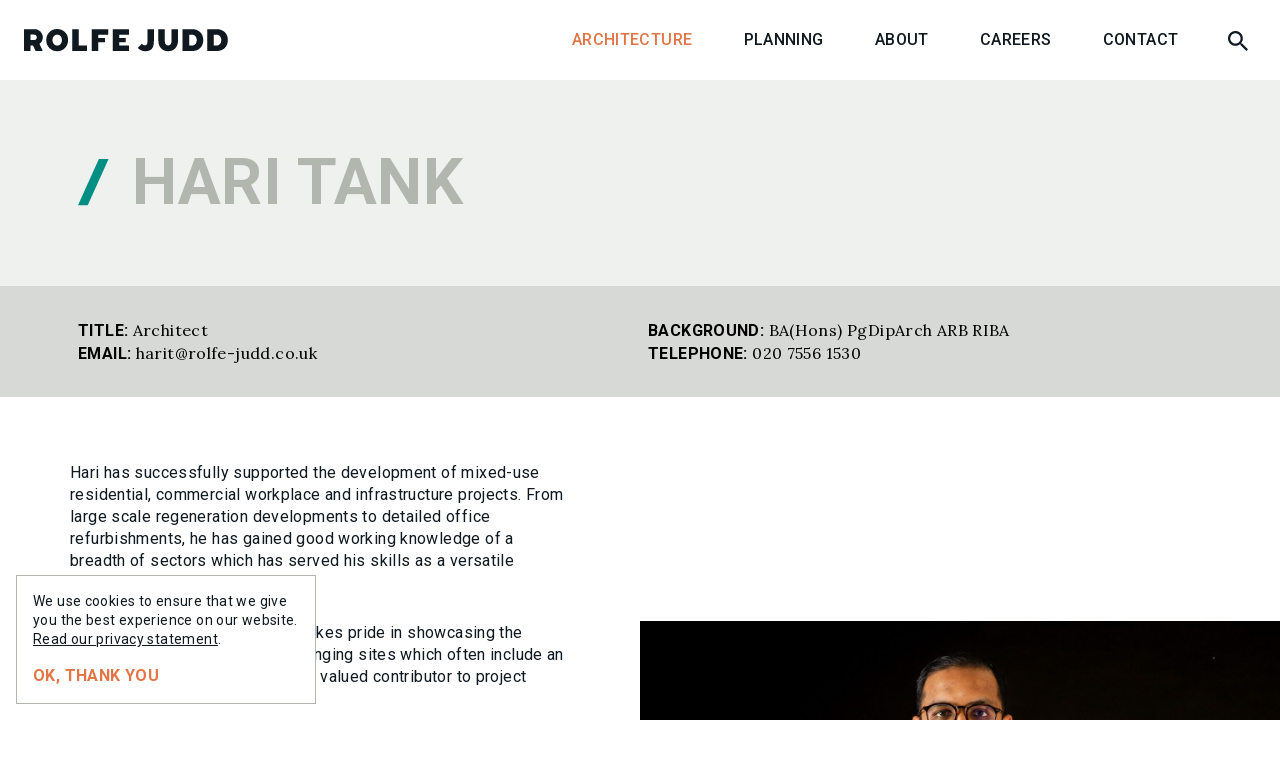

--- FILE ---
content_type: text/html; charset=UTF-8
request_url: https://www.rolfe-judd.co.uk/architecture/people/hari-tank/
body_size: 18605
content:
<!DOCTYPE html>
<html lang="en-GB" class="no-js">
    <head>
        <meta charset="UTF-8" />
        <meta name="viewport" content="width=device-width, initial-scale=1">
        <meta http-equiv="X-UA-Compatible" content="ie=edge">

        <link rel="apple-touch-icon" sizes="180x180" href="https://www.rolfe-judd.co.uk/wp-content/themes/rolfe-judd/build/images/favicons/apple-touch-icon.png?v=1.8.2">
        <link rel="icon" type="image/png" sizes="32x32" href="https://www.rolfe-judd.co.uk/wp-content/themes/rolfe-judd/build/images/favicons/favicon-32x32.png?v=1.8.2">
        <link rel="icon" type="image/png" sizes="16x16" href="https://www.rolfe-judd.co.uk/wp-content/themes/rolfe-judd/build/images/favicons/favicon-16x16.png?v=1.8.2">
        <link rel="manifest" href="https://www.rolfe-judd.co.uk/wp-content/themes/rolfe-judd/site.webmanifest">
        <link rel="mask-icon" href="https://www.rolfe-judd.co.uk/wp-content/themes/rolfe-judd/build/images/favicons/safari-pinned-tab.svg?v=1.8.2" color="#1c1c1c">
        <link rel="shortcut icon" href="https://www.rolfe-judd.co.uk/wp-content/themes/rolfe-judd/build/images/favicons/favicon.ico?v=1.8.2">
        <meta name="msapplication-TileColor" content="#ffffff">
        <meta name="msapplication-config" content="https://www.rolfe-judd.co.uk/wp-content/themes/rolfe-judd/browserconfig.xml">
        <meta name="theme-color" content="#ffffff">

        <script type="text/javascript">
            document.documentElement.className = document.documentElement.className.replace( 'no-js', 'js' );
        </script>

        <link rel="preconnect" href="https://fonts.googleapis.com">
        <link rel="preconnect" href="https://fonts.gstatic.com" crossorigin>
        <link href="https://fonts.googleapis.com/css2?family=Lora:wght@400;700&family=Roboto:wght@400;500;700&display=swap" rel="stylesheet">

        <meta name='robots' content='index, follow, max-image-preview:large, max-snippet:-1, max-video-preview:-1' />
	<style>img:is([sizes="auto" i], [sizes^="auto," i]) { contain-intrinsic-size: 3000px 1500px }</style>
	
	<!-- This site is optimized with the Yoast SEO plugin v26.4 - https://yoast.com/wordpress/plugins/seo/ -->
	<title>Hari Tank | Rolfe Judd</title>
	<link rel="canonical" href="https://www.rolfe-judd.co.uk/architecture/people/hari-tank/" />
	<meta property="og:locale" content="en_GB" />
	<meta property="og:type" content="article" />
	<meta property="og:title" content="Hari Tank | Rolfe Judd" />
	<meta property="og:url" content="https://www.rolfe-judd.co.uk/architecture/people/hari-tank/" />
	<meta property="og:site_name" content="Rolfe Judd" />
	<meta property="article:modified_time" content="2025-07-22T13:04:06+00:00" />
	<meta property="og:image" content="https://www.rolfe-judd.co.uk/wp-content/uploads/2023/02/Hari-T_RJ-HR-F-09386-C1_1400x2100.jpg" />
	<meta property="og:image:width" content="2100" />
	<meta property="og:image:height" content="1400" />
	<meta property="og:image:type" content="image/jpeg" />
	<meta name="twitter:card" content="summary_large_image" />
	<script type="application/ld+json" class="yoast-schema-graph">{"@context":"https://schema.org","@graph":[{"@type":"WebPage","@id":"https://www.rolfe-judd.co.uk/architecture/people/hari-tank/","url":"https://www.rolfe-judd.co.uk/architecture/people/hari-tank/","name":"Hari Tank | Rolfe Judd","isPartOf":{"@id":"https://www.rolfe-judd.co.uk/#website"},"primaryImageOfPage":{"@id":"https://www.rolfe-judd.co.uk/architecture/people/hari-tank/#primaryimage"},"image":{"@id":"https://www.rolfe-judd.co.uk/architecture/people/hari-tank/#primaryimage"},"thumbnailUrl":"https://www.rolfe-judd.co.uk/wp-content/uploads/2023/02/Hari-T_RJ-HR-F-09386-C1_1400x2100.jpg","datePublished":"2023-02-06T11:02:24+00:00","dateModified":"2025-07-22T13:04:06+00:00","breadcrumb":{"@id":"https://www.rolfe-judd.co.uk/architecture/people/hari-tank/#breadcrumb"},"inLanguage":"en-GB","potentialAction":[{"@type":"ReadAction","target":["https://www.rolfe-judd.co.uk/architecture/people/hari-tank/"]}]},{"@type":"ImageObject","inLanguage":"en-GB","@id":"https://www.rolfe-judd.co.uk/architecture/people/hari-tank/#primaryimage","url":"https://www.rolfe-judd.co.uk/wp-content/uploads/2023/02/Hari-T_RJ-HR-F-09386-C1_1400x2100.jpg","contentUrl":"https://www.rolfe-judd.co.uk/wp-content/uploads/2023/02/Hari-T_RJ-HR-F-09386-C1_1400x2100.jpg","width":2100,"height":1400,"caption":"Tests"},{"@type":"BreadcrumbList","@id":"https://www.rolfe-judd.co.uk/architecture/people/hari-tank/#breadcrumb","itemListElement":[{"@type":"ListItem","position":1,"name":"Home","item":"https://www.rolfe-judd.co.uk/"},{"@type":"ListItem","position":2,"name":"Hari Tank"}]},{"@type":"WebSite","@id":"https://www.rolfe-judd.co.uk/#website","url":"https://www.rolfe-judd.co.uk/","name":"Rolfe Judd","description":"","potentialAction":[{"@type":"SearchAction","target":{"@type":"EntryPoint","urlTemplate":"https://www.rolfe-judd.co.uk/?s={search_term_string}"},"query-input":{"@type":"PropertyValueSpecification","valueRequired":true,"valueName":"search_term_string"}}],"inLanguage":"en-GB"}]}</script>
	<!-- / Yoast SEO plugin. -->


<link rel='dns-prefetch' href='//cdn.jsdelivr.net' />
<link rel='stylesheet' id='skape_app-css' href='https://www.rolfe-judd.co.uk/wp-content/themes/rolfe-judd/build/css/app.css?ver=1.8.2' media='all' />
<script src="https://www.rolfe-judd.co.uk/wp-content/themes/rolfe-judd/build/js/jquery.js?ver=1.8.2" id="jquery-js"></script>
<link rel='shortlink' href='https://www.rolfe-judd.co.uk/?p=7591' />
		<style id="wp-custom-css">
			/* Center gravity forms submit button */
form#gform_1 .gform_footer [type="submit"].gform_button {
	display: block;
	margin-left: auto;
	margin-right: auto;
}		</style>
		
                    <script>
                (function(i,s,o,g,r,a,m){i['GoogleAnalyticsObject']=r;i[r]=i[r]||function(){
                    (i[r].q=i[r].q||[]).push(arguments)},i[r].l=1*new Date();a=s.createElement(o),
                    m=s.getElementsByTagName(o)[0];a.async=1;a.src=g;m.parentNode.insertBefore(a,m)
                })(window,document,'script','https://www.google-analytics.com/analytics.js','ga');
                ga('create', 'UA-82388691-2', 'auto');
                ga('send', 'pageview');
            </script>
            </head>
    <body class="wp-singular profiles-template-default single single-profiles postid-7591 wp-theme-rolfe-judd maybe-bot branded brand-architecture brand-architecture-is-current is-current-brand">

    
    <header>
    <div class="container-fluid px-4 h-100">
        <div class="row align-items-center h-100 flex-nowrap">
            <div class="col-auto me-auto flex-shrink-1">
                <a href="https://www.rolfe-judd.co.uk/" class="logo">
                    <svg xmlns="http://www.w3.org/2000/svg" width="204" height="23" viewBox="0 0 204 23">
  <path fill="#101820" fill-rule="evenodd" d="M88.6832866 22.0494218h16.3853674V16.567889h-9.8456863v-3.2342626h6.5770183V8.89343041h-6.5770183v-3.236022h9.8456863V.17177053H88.6832866zm-20.8554522 0h6.5443726v-8.7157954h6.5770183V8.89343041H74.372207V5.65662648h9.8464679V.17177053H67.8278344zM147.477666.17180963V12.5980637c0 1.1539349-.310427 2.0848239-.920724 2.7977496-.610688.7133167-1.410408 1.0778921-2.388799 1.0778921-.988166 0-1.774007-.3645754-2.386259-1.0778921-.608733-.7129257-.920724-1.6438147-.920724-2.7977496V.17180963h-6.514659V11.5770572c0 3.1822642.895702 5.762637 2.704309 7.7061268 1.808411 1.9560007 4.197602 2.9375198 7.166008 2.9375198 2.933219 0 5.290937-.9815191 7.084491-2.9375198 1.797269-1.9434898 2.692971-4.5238626 2.692971-7.7061268V.17180963h-6.516614Zm48.401166 14.96850767c-.918769.9551289-2.115515 1.442272-3.583786 1.442272h-2.592884V5.64259081h2.592884c1.468271 0 2.665017.48323345 3.583786 1.43836233.92307.97272233 1.375026 2.31608002 1.375026 4.02850916 0 1.7345188-.451956 3.0778765-1.375026 4.030855m4.866348-11.99130488c-2.055892-1.99099215-4.817282-2.9772028-8.30665-2.9772028h-9.297747V22.0494609h9.297747c3.504616 0 6.269915-1.0041951 8.319943-3.0073072 2.03478-1.9904057 3.054223-4.6534677 3.054223-7.9739382 0-3.30268165-1.019443-5.93251154-3.067516-7.91920308M171.316068 15.1403173c-.918769.9551289-2.115514 1.442272-3.583786 1.442272h-2.592883V5.64259081h2.592883c1.468272 0 2.665017.48323345 3.583786 1.43836233.92307.97272233 1.375026 2.31608002 1.375026 4.02850916 0 1.7345188-.451956 3.0778765-1.375026 4.030855M167.876158.17180963h-9.298139V22.0494609h9.298139c3.504224 0 6.269524-1.0041951 8.319552-3.0073072 2.034389-1.9904057 3.054614-4.6534677 3.054614-7.9739382 0-3.30268165-1.020225-5.93251154-3.068298-7.91920308-2.055502-1.99099215-4.816892-2.9772028-8.305868-2.9772028M123.412719 13.2061325c0 2.0891245-.915251 3.1316342-2.722684 3.1316342-1.122658 0-2.083651-.539728-2.89901-1.6332587l-3.957744 4.138957c.737947 1.044269 1.827373 1.8594323 3.269449 2.4603463 1.438167.6218308 2.799509.9170098 4.064283.9170098 3.064974 0 5.291719-.8134039 6.664008-2.4640605 1.38089-1.6254394 2.06899-4.2542918 2.06899-7.8846026V.17173143h-6.487292V13.2061325ZM54.8099321.17180963h-6.5138773V22.0494609h14.6893583v-5.4584658h-8.175481zM10.0661905 11.1106352H6.53518495V5.61444129h3.53100555c1.5103 0 2.7346086 1.23036864 2.7346086 2.74809698 0 1.51772833-1.2243086 2.74809693-2.7346086 2.74809693m8.7329979-2.73402217c0-4.53129093-3.6735125-8.2048034-8.2048034-8.2048034H0V22.0494609h6.52599726v-5.46824h2.5377575l2.54987744 5.46824h7.1855562l-3.2950578-7.0987619c2.0001798-1.4962252 3.2950578-3.8840474 3.2950578-6.57408597m17.7623281 6.67700767c-.919551 1.0311717-2.0332165 1.5566294-3.3619129 1.5566294-1.3324107 0-2.4531135-.5254577-3.3519433-1.5566294-.9160324-1.0315626-1.374244-2.3485301-1.374244-3.9538348 0-1.58771112.4582116-2.90682895 1.374244-3.93624129.8988298-1.03117168 2.0195326-1.55271975 3.3519433-1.55271975 1.3286964 0 2.4423619.52154807 3.3619129 1.55271975.8988298 1.02941234 1.3570415 2.34853017 1.3570415 3.93624129 0 1.6053047-.4582117 2.9222722-1.3570415 3.9538348M33.1996036.000078c-3.117364 0-5.7186534 1.04309613-7.8030863 3.15196441-2.088929 2.10691344-3.1290929 4.76274254-3.1290929 7.94774349 0 3.1851965 1.0401639 5.842785 3.1290929 7.9518487 2.0844329 2.1073044 4.6857223 3.1695579 7.8030863 3.1695579 3.0948834 0 5.6957818-1.0622535 7.7845154-3.1887152 2.0846284-2.122943 3.1251832-4.763329 3.1251832-7.9326914 0-3.18500095-1.0405548-5.84083005-3.1251832-7.94774349C38.8953854 1.04317413 36.294487.000078 33.1996036.000078"/>
</svg>
                </a>
            </div>
                            <div class="col-auto d-none d-lg-block h-100" id="nav-column">
                    <nav class="h-100"><ul id="menu-main-menu" class="menu h-100"><li id="menu-item-6732" class="menu-item menu-item-type-post_type menu-item-object-page menu-item-has-children menu-item-6732 branded brand-architecture brand-architecture-is-home is-brand-home brand-architecture-is-current is-current-brand mega-item-top"><a href="https://www.rolfe-judd.co.uk/architecture/">Architecture</a>
<ul class="sub-menu">
	<li id="menu-item-7032" class="menu-item menu-item-type-post_type menu-item-object-page menu-item-7032 branded brand-architecture brand-architecture-is-home is-brand-home brand-architecture-is-current is-current-brand mega-item-sub mega-bg-transparent"><a href="https://www.rolfe-judd.co.uk/architecture/">Ethos</a></li>
	<li id="menu-item-10192" class="menu-item menu-item-type-custom menu-item-object-custom menu-item-10192 mega-item-sub mega-bg-marrs-green"><a href="https://www.rolfe-judd.co.uk/architecture/projects/?category=featured">Projects</a></li>
	<li id="menu-item-6924" class="menu-item menu-item-type-post_type menu-item-object-page menu-item-6924 branded brand-architecture brand-architecture-is-current is-current-brand mega-item-sub mega-bg-pale-grey_mega-menu-variant"><a href="https://www.rolfe-judd.co.uk/architecture/people/">People</a></li>
	<li id="menu-item-6923" class="menu-item menu-item-type-post_type menu-item-object-page menu-item-6923 branded brand-architecture brand-architecture-is-current is-current-brand mega-item-sub mega-bg-mist_mega-menu-variant"><a href="https://www.rolfe-judd.co.uk/architecture/expertise/">Expertise</a></li>
	<li id="menu-item-6922" class="menu-item menu-item-type-post_type menu-item-object-page menu-item-6922 branded brand-architecture brand-architecture-is-current is-current-brand mega-item-sub mega-bg-rust"><a href="https://www.rolfe-judd.co.uk/architecture/insights/">Insights</a></li>
</ul>
</li>
<li id="menu-item-6733" class="menu-item menu-item-type-post_type menu-item-object-page menu-item-has-children menu-item-6733 branded brand-planning brand-planning-is-home is-brand-home mega-item-top"><a href="https://www.rolfe-judd.co.uk/planning/">Planning</a>
<ul class="sub-menu">
	<li id="menu-item-7033" class="menu-item menu-item-type-post_type menu-item-object-page menu-item-7033 branded brand-planning brand-planning-is-home is-brand-home mega-item-sub mega-bg-transparent"><a href="https://www.rolfe-judd.co.uk/planning/">Who we are</a></li>
	<li id="menu-item-6927" class="menu-item menu-item-type-post_type menu-item-object-page menu-item-6927 branded brand-planning mega-item-sub mega-bg-marrs-green"><a href="https://www.rolfe-judd.co.uk/planning/projects/">Projects</a></li>
	<li id="menu-item-6926" class="menu-item menu-item-type-post_type menu-item-object-page menu-item-6926 branded brand-planning mega-item-sub mega-bg-pale-grey_mega-menu-variant"><a href="https://www.rolfe-judd.co.uk/planning/people/">People</a></li>
	<li id="menu-item-6928" class="menu-item menu-item-type-post_type menu-item-object-page menu-item-6928 branded brand-planning mega-item-sub mega-bg-mist_mega-menu-variant"><a href="https://www.rolfe-judd.co.uk/planning/services/">Services</a></li>
	<li id="menu-item-6925" class="menu-item menu-item-type-post_type menu-item-object-page menu-item-6925 branded brand-planning mega-item-sub mega-bg-rust"><a href="https://www.rolfe-judd.co.uk/planning/news/">News</a></li>
</ul>
</li>
<li id="menu-item-7070" class="menu-item menu-item-type-post_type menu-item-object-page menu-item-7070 branded brand-rolfe-judd brand-rolfe-judd-is-default is-default-brand mega-item-top"><a href="https://www.rolfe-judd.co.uk/about/">About</a></li>
<li id="menu-item-6920" class="menu-item menu-item-type-post_type menu-item-object-page menu-item-6920 branded brand-rolfe-judd brand-rolfe-judd-is-default is-default-brand mega-item-top"><a href="https://www.rolfe-judd.co.uk/careers/">Careers</a></li>
<li id="menu-item-6422" class="menu-item menu-item-type-post_type menu-item-object-page menu-item-6422 branded brand-rolfe-judd brand-rolfe-judd-is-default is-default-brand mega-item-top"><a href="https://www.rolfe-judd.co.uk/contact/">Contact</a></li>
</ul></nav>                </div>
                        <div class="col-auto">
                                    <a href="https://www.rolfe-judd.co.uk/?s&b=architecture" class="search d-block px-lg-2 text-body" data-toggle="search-menu">
                        <svg class="is-closed" width="20" height="20" viewBox="0 0 20 20" width="20" height="20" xmlns="http://www.w3.org/2000/svg"><path d="M14.29617 12.57861684h-.90795l-.31561-.3133219c1.11493-1.30017152 1.79303-2.98570614 1.79303-4.83247574C14.86564 3.3276163 11.53802 5e-7 7.43282 5e-7S0 3.3276163 0 7.4328192c0 4.10520302 3.32762 7.4328188 7.43282 7.4328188 1.84677 0 3.53116-.67695827 4.83133-1.79073757l.31561.3133219v.90566038l5.71527 5.70726129L20 18.29616973l-5.70383-5.71755289zm-6.86335 0c-2.84277 0-5.1458-2.3030303-5.1458-5.14579764 0-2.8416237 2.30303-5.1457976 5.1458-5.1457976 2.84162 0 5.1458 2.3041739 5.1458 5.1457976 0 2.84276734-2.30418 5.14579764-5.1458 5.14579764z" fill="currentColor" fill-rule="evenodd"/></svg>
                        <svg class="is-open" width="20" height="20" xmlns="http://www.w3.org/2000/svg" viewBox="0 0 20 20" width="20" height="20">
    <path fill="currentColor" fill-rule="evenodd" d="M20 2l-2-2-8 8-8-8-2 2 8 8-8 8 2 2 8-8 8 8 2-2-8-8z"/>
</svg>
                    </a>
                            </div>
                            <div class="col-auto text-end pe-1 d-flex justify-content-end d-lg-none">
                    <button type="button" class="burger" data-toggle="burger-menu">
                        <span>Menu</span>
                    </button>
                </div>
                    </div>
    </div>
    </header>

<div id="search-menu">
    <div class="bg-ebony bg-text-contrast search-form section-padding">
    <div class="container">
        <form action="https://www.rolfe-judd.co.uk" method="get" autocomplete="off">
            <input type="hidden" name="_ref" value="https://www.rolfe-judd.co.uk/architecture/people/hari-tank/" disabled>
                            <input type="hidden" name="b"  value="architecture">
                        <div class="rj-slash">
                <input type="text" name="s" placeholder="Search" value="">
            </div>
        </form>
    </div>
</div>
    <div class="search-menu-results"></div>
</div>


<main>

    <section class="bg-light bg-text-contrast component has-additions title-block">
    <div class="title-block__title section-padding">
        <div class="container">
            <h1 class="m-0 rj-slash">Hari Tank</h1>
        </div>
    </div>
            <div class="title-block__additions">
            <div class="container">
                                    <ul class="list-unstyled my-0 row row-cols-1 row-cols-lg-2">
                                                                                                                <li class="col">
                                    <strong class="text-uppercase">Title:</strong> <span class="font-serif">Architect</span>
                                </li>
                                                                                                                                            <li class="col">
                                    <strong class="text-uppercase">Background:</strong> <span class="font-serif">BA(Hons) PgDipArch ARB RIBA</span>
                                </li>
                                                                                                                                            <li class="col">
                                    <strong class="text-uppercase">Email:</strong> <span class="font-serif"><a href="mailto:harit@rolfe-judd.co.uk" target="_blank">harit@rolfe-judd.co.uk</a></span>
                                </li>
                                                                                                                                            <li class="col">
                                    <strong class="text-uppercase">Telephone:</strong> <span class="font-serif">020 7556 1530</span>
                                </li>
                                                                        </ul>
                                            </div>
        </div>
    </section>

    <section class="bg-text-contrast bg-transparent page-builder page-builder_first page-builder_image_and_text page-builder_num__1" id="section-1-1">
<div class="row row-cols-1 row-cols-lg-2 gy-5 gx-0 align-items-center ">
    <div class="col order-1 order-lg-0 col-sim-container pe-lg-6 wp-content">
        <p>Hari has successfully supported the development of mixed-use residential, commercial workplace and infrastructure projects. From large scale regeneration developments to detailed office refurbishments, he has gained good working knowledge of a breadth of sectors which has served his skills as a versatile designer.</p>
<p>Using his built experience, Hari takes pride in showcasing the transformative potential of challenging sites which often include an array of constraints, making him a valued contributor to project teams.  </p>
<p>Applying his design skills across comprehensive regeneration projects has enabled him to establish excellent familiarity with evolving trends and requirements across the practices’ expertise. Queen’s Square and Lee Green are two large scale mixed-use developments, which combine key commercial and community-based provisions alongside much needed housing in London. Both schemes were specifically designed to support and rejuvenate their respective localities. Meanwhile the design for Holborn Central, an office block above Holborn Station, was designed to both significantly extend the life of an existing building and provide a contemporary workplace equipped with amenities that suit modern work trends.</p>
<p>Hari completed his Undergraduate and Postgraduate studies at the University of Westminster, whilst for his Masters he formed the second cohort of the newly established London School of Architecture. During his time at the LSA, he gained great exposure to a vast mixture of London based practices which formed the ‘practice network’ upon which the school functions. Joining the practice in 2018 as an Architectural Assistant, he fully qualified as an Architect in 2021 whilst working at Rolfe Judd.</p>
    </div>
    <div class="col order-0 order-lg-1">
                    <div class="ratio" style="--bs-aspect-ratio: 66.666666666667%;" data-selector="inherit">
                <img width="2100" height="1400" src="https://www.rolfe-judd.co.uk/wp-content/uploads/2023/02/Hari-T_RJ-HR-F-09386-C1_1400x2100.jpg" class="object-cover" alt="" decoding="async" fetchpriority="high" srcset="https://www.rolfe-judd.co.uk/wp-content/uploads/2023/02/Hari-T_RJ-HR-F-09386-C1_1400x2100.jpg 2100w, https://www.rolfe-judd.co.uk/wp-content/uploads/2023/02/Hari-T_RJ-HR-F-09386-C1_1400x2100-300x200.jpg 300w, https://www.rolfe-judd.co.uk/wp-content/uploads/2023/02/Hari-T_RJ-HR-F-09386-C1_1400x2100-1024x683.jpg 1024w, https://www.rolfe-judd.co.uk/wp-content/uploads/2023/02/Hari-T_RJ-HR-F-09386-C1_1400x2100-768x512.jpg 768w, https://www.rolfe-judd.co.uk/wp-content/uploads/2023/02/Hari-T_RJ-HR-F-09386-C1_1400x2100-1536x1024.jpg 1536w, https://www.rolfe-judd.co.uk/wp-content/uploads/2023/02/Hari-T_RJ-HR-F-09386-C1_1400x2100-2048x1365.jpg 2048w" sizes="(max-width: 2100px) 100vw, 2100px" style=" --object-position: 50% 50%;; --average-color: #49403c" />            </div>
            </div>
</div>

</section><section class="bg-light bg-text-contrast page-builder page-builder_content_feed page-builder_last page-builder_num__2" id="section-1-2">
<div class="container">

            <div class="wp-content mb-5">
            <h3>Meet more of our people</h3>
        </div>
    
    <div class="alternating-grid alternating-grid-3">
                    
<div class="component h-100 has-link rj-card">

    <div class="ratio ratio-4x3 rj-card__image">
        <img width="1024" height="683" src="https://www.rolfe-judd.co.uk/wp-content/uploads/2023/02/Jason-R_RJ-HR-F-00953_replacement-1400x2100-1-1024x683.jpg" class="object-cover" alt="" decoding="async" srcset="https://www.rolfe-judd.co.uk/wp-content/uploads/2023/02/Jason-R_RJ-HR-F-00953_replacement-1400x2100-1-1024x683.jpg 1024w, https://www.rolfe-judd.co.uk/wp-content/uploads/2023/02/Jason-R_RJ-HR-F-00953_replacement-1400x2100-1-300x200.jpg 300w, https://www.rolfe-judd.co.uk/wp-content/uploads/2023/02/Jason-R_RJ-HR-F-00953_replacement-1400x2100-1-768x512.jpg 768w, https://www.rolfe-judd.co.uk/wp-content/uploads/2023/02/Jason-R_RJ-HR-F-00953_replacement-1400x2100-1-1536x1024.jpg 1536w, https://www.rolfe-judd.co.uk/wp-content/uploads/2023/02/Jason-R_RJ-HR-F-00953_replacement-1400x2100-1-2048x1365.jpg 2048w" sizes="(max-width: 1024px) 100vw, 1024px" style=" --object-position: 54.150390625% 50%;; --average-color: #726b68" />    </div>

    <div class="rj-card__body wp-content">
        <p class="rj-card__eyebrow font-serif">Director</p>
        <h4 class="rj-card__title">
            <span>Jason Rudolph</span>
        </h4>
    </div>

            <a class="stretched-link" href="https://www.rolfe-judd.co.uk/architecture/people/jason-rudolph/">
            <span class="visually-hidden">Jason Rudolph</span>
        </a>
    
</div>
                    
<div class="component h-100 has-link rj-card">

    <div class="ratio ratio-4x3 rj-card__image">
        <img width="1024" height="683" src="https://www.rolfe-judd.co.uk/wp-content/uploads/2023/02/Wojciech-S_DUB04812got_Selected-1400x2100-1-1024x683.jpg" class="object-cover" alt="" decoding="async" srcset="https://www.rolfe-judd.co.uk/wp-content/uploads/2023/02/Wojciech-S_DUB04812got_Selected-1400x2100-1-1024x683.jpg 1024w, https://www.rolfe-judd.co.uk/wp-content/uploads/2023/02/Wojciech-S_DUB04812got_Selected-1400x2100-1-300x200.jpg 300w, https://www.rolfe-judd.co.uk/wp-content/uploads/2023/02/Wojciech-S_DUB04812got_Selected-1400x2100-1-768x512.jpg 768w, https://www.rolfe-judd.co.uk/wp-content/uploads/2023/02/Wojciech-S_DUB04812got_Selected-1400x2100-1-1536x1024.jpg 1536w, https://www.rolfe-judd.co.uk/wp-content/uploads/2023/02/Wojciech-S_DUB04812got_Selected-1400x2100-1-2048x1365.jpg 2048w" sizes="(max-width: 1024px) 100vw, 1024px" style=" --object-position: 54.150390625% 50%;; --average-color: #646264" />    </div>

    <div class="rj-card__body wp-content">
        <p class="rj-card__eyebrow font-serif">Architect</p>
        <h4 class="rj-card__title">
            <span>Wojciech Sitkiewicz</span>
        </h4>
    </div>

            <a class="stretched-link" href="https://www.rolfe-judd.co.uk/architecture/people/wojciech-sitkiewicz/">
            <span class="visually-hidden">Wojciech Sitkiewicz</span>
        </a>
    
</div>
                    
<div class="component h-100 has-link rj-card">

    <div class="ratio ratio-4x3 rj-card__image">
        <img width="1024" height="683" src="https://www.rolfe-judd.co.uk/wp-content/uploads/2023/02/Xavi-G_RJ-HR-F-09910-C1_1400x2100-1024x683.jpg" class="object-cover" alt="" decoding="async" loading="lazy" srcset="https://www.rolfe-judd.co.uk/wp-content/uploads/2023/02/Xavi-G_RJ-HR-F-09910-C1_1400x2100-1024x683.jpg 1024w, https://www.rolfe-judd.co.uk/wp-content/uploads/2023/02/Xavi-G_RJ-HR-F-09910-C1_1400x2100-300x200.jpg 300w, https://www.rolfe-judd.co.uk/wp-content/uploads/2023/02/Xavi-G_RJ-HR-F-09910-C1_1400x2100-768x512.jpg 768w, https://www.rolfe-judd.co.uk/wp-content/uploads/2023/02/Xavi-G_RJ-HR-F-09910-C1_1400x2100-1536x1024.jpg 1536w, https://www.rolfe-judd.co.uk/wp-content/uploads/2023/02/Xavi-G_RJ-HR-F-09910-C1_1400x2100-2048x1365.jpg 2048w" sizes="auto, (max-width: 1024px) 100vw, 1024px" style=" --object-position: 50% 50%;; --average-color: #191519" />    </div>

    <div class="rj-card__body wp-content">
        <p class="rj-card__eyebrow font-serif">BIM Operations Manager</p>
        <h4 class="rj-card__title">
            <span>Xavier Garcia</span>
        </h4>
    </div>

            <a class="stretched-link" href="https://www.rolfe-judd.co.uk/architecture/people/xavier-garcia/">
            <span class="visually-hidden">Xavier Garcia</span>
        </a>
    
</div>
            </div>

            <div class="wp-content mt-5">
            <a href="https://www.rolfe-judd.co.uk/architecture/people/" class="btn">Meet our people</a>        </div>
    
</div>
</section>
    
</main>


    <footer class="bg-ebony bg-text-contrast">
    <div class="container py-4">
        <div class="row align-items-center gx-lg-3 flex-lg-nowrap">

            <div class="col-12 col-lg-auto order-2 order-lg-0 flex-lg-shrink-1 flex-lg-grow-1">
                                    <div class="row gx-2">
                                                                                <div class="col-12 col-xl-auto">
                                <a href="tel:+4402075561500" target="_blank" class="text-decoration-none text-nowrap text-white">+44 (0)20 7556 1500</a>                            </div>
                                                                                    <div class="d-none d-xl-block col-auto">
                                    <span class="shortcode-slash"></span>                                </div>
                                                        <div class="col-12 col-xl-auto">
                                <a href="mailto:info@rolfe-judd.co.uk" target="_blank" class="text-decoration-none text-nowrap text-white">info@rolfe-judd.co.uk</a>                            </div>
                                            </div>
                                <div class="wp-content">
                                            <p><span style="color: #b1b7ae"><small>© 2021-<span class="shortcode date">2025</span> Rolfe Judd Limited. All rights reserved.</small></span></p>
                                    </div>
            </div>

                            <hr class="col-12 order-1 d-lg-none my-4 bg-white">

                <div class="col-12 col-lg-auto ms-auto order-0 order-lg-1">
                    <div class="row gy-4 gx-lg-6">
                                                    <div class="col-12 col-lg-auto d-flex flex-row align-items-center flex-lg-row align-items-lg-center">

                                <a href="https://www.rolfe-judd.co.uk/architecture/">
                                    <svg class="brand-footer-logo" xmlns="http://www.w3.org/2000/svg" width="320" height="50" viewBox="0 0 320 50">
  <g fill="none" fill-rule="evenodd">
    <path fill="#FFF" d="M88.6832866 22.0494218h16.3853674V16.567889h-9.8456863v-3.2342626h6.5770183V8.89343041h-6.5770183v-3.236022h9.8456863V.17177053H88.6832866zm-20.8554522 0h6.5443726v-8.7157954h6.5770183V8.89343041H74.372207V5.65662648h9.8464679V.17177053H67.8278344zM147.477666.17180963V12.5980637c0 1.1539349-.310427 2.0848239-.920724 2.7977496-.610688.7133167-1.410408 1.0778921-2.388799 1.0778921-.988166 0-1.774007-.3645754-2.386259-1.0778921-.608733-.7129257-.920724-1.6438147-.920724-2.7977496V.17180963h-6.514659V11.5770572c0 3.1822642.895702 5.762637 2.704309 7.7061268 1.808411 1.9560007 4.197602 2.9375198 7.166008 2.9375198 2.933219 0 5.290937-.9815191 7.084491-2.9375198 1.797269-1.9434898 2.692971-4.5238626 2.692971-7.7061268V.17180963h-6.516614Zm48.401166 14.96850767c-.918769.9551289-2.115515 1.442272-3.583786 1.442272h-2.592884V5.64259081h2.592884c1.468271 0 2.665017.48323345 3.583786 1.43836233.92307.97272233 1.375026 2.31608002 1.375026 4.02850916 0 1.7345188-.451956 3.0778765-1.375026 4.030855m4.866348-11.99130488c-2.055892-1.99099215-4.817282-2.9772028-8.30665-2.9772028h-9.297747V22.0494609h9.297747c3.504616 0 6.269915-1.0041951 8.319943-3.0073072 2.03478-1.9904057 3.054223-4.6534677 3.054223-7.9739382 0-3.30268165-1.019443-5.93251154-3.067516-7.91920308M171.316068 15.1403173c-.918769.9551289-2.115514 1.442272-3.583786 1.442272h-2.592883V5.64259081h2.592883c1.468272 0 2.665017.48323345 3.583786 1.43836233.92307.97272233 1.375026 2.31608002 1.375026 4.02850916 0 1.7345188-.451956 3.0778765-1.375026 4.030855M167.876158.17180963h-9.298139V22.0494609h9.298139c3.504224 0 6.269524-1.0041951 8.319552-3.0073072 2.034389-1.9904057 3.054614-4.6534677 3.054614-7.9739382 0-3.30268165-1.020225-5.93251154-3.068298-7.91920308-2.055502-1.99099215-4.816892-2.9772028-8.305868-2.9772028M123.412719 13.2061325c0 2.0891245-.915251 3.1316342-2.722684 3.1316342-1.122658 0-2.083651-.539728-2.89901-1.6332587l-3.957744 4.138957c.737947 1.044269 1.827373 1.8594323 3.269449 2.4603463 1.438167.6218308 2.799509.9170098 4.064283.9170098 3.064974 0 5.291719-.8134039 6.664008-2.4640605 1.38089-1.6254394 2.06899-4.2542918 2.06899-7.8846026V.17173143h-6.487292V13.2061325ZM54.8099321.17180963h-6.5138773V22.0494609h14.6893583v-5.4584658h-8.175481zM10.0661905 11.1106352H6.53518495V5.61444129h3.53100555c1.5103 0 2.7346086 1.23036864 2.7346086 2.74809698 0 1.51772833-1.2243086 2.74809693-2.7346086 2.74809693m8.7329979-2.73402217c0-4.53129093-3.6735125-8.2048034-8.2048034-8.2048034H0V22.0494609h6.52599726v-5.46824h2.5377575l2.54987744 5.46824h7.1855562l-3.2950578-7.0987619c2.0001798-1.4962252 3.2950578-3.8840474 3.2950578-6.57408597m17.7623281 6.67700767c-.919551 1.0311717-2.0332165 1.5566294-3.3619129 1.5566294-1.3324107 0-2.4531135-.5254577-3.3519433-1.5566294-.9160324-1.0315626-1.374244-2.3485301-1.374244-3.9538348 0-1.58771112.4582116-2.90682895 1.374244-3.93624129.8988298-1.03117168 2.0195326-1.55271975 3.3519433-1.55271975 1.3286964 0 2.4423619.52154807 3.3619129 1.55271975.8988298 1.02941234 1.3570415 2.34853017 1.3570415 3.93624129 0 1.6053047-.4582117 2.9222722-1.3570415 3.9538348M33.1996036.000078c-3.117364 0-5.7186534 1.04309613-7.8030863 3.15196441-2.088929 2.10691344-3.1290929 4.76274254-3.1290929 7.94774349 0 3.1851965 1.0401639 5.842785 3.1290929 7.9518487 2.0844329 2.1073044 4.6857223 3.1695579 7.8030863 3.1695579 3.0948834 0 5.6957818-1.0622535 7.7845154-3.1887152 2.0846284-2.122943 3.1251832-4.763329 3.1251832-7.9326914 0-3.18500095-1.0405548-5.84083005-3.1251832-7.94774349C38.8953854 1.04317413 36.294487.000078 33.1996036.000078"/>
    <path fill="#FFF" d="M48.14242498 28.087807 38.411292 49.6915869h4.54028314L52.6830991 28.087807z"/>
    <path fill="#FFF" d="m68.04890574 41.5439232 4.04551626-9.45491581 4.0605683 9.45491581h-8.10608456Zm2.09987607-13.45605743L60.427032 49.6914501h4.13563377l2.13936359-4.9994722H77.5069493l2.1471829 4.9994722h4.1972108l-9.7522451-21.60358433h-3.95031609Zm45.40875449 5.33904534c.6890768-.67891171 1.5016988-1.20339202 2.4380613-1.57383189.936167-.37043988 1.9700755-.55536659 3.1017253-.55536659 1.1312589 0 2.1806105.21092592 3.1484457.63258228.9664669.42185185 1.8406659 1.05443414 2.622988 1.89794235l2.5924927-2.43806128c-1.0084957-1.19322691-2.2431649-2.09342513-3.7038123-2.70059466-1.4608428-.6063876-3.0757261-.91036332-4.8450408-.91036332-1.6666862 0-3.1998577.27289397-4.5987325.81770449-1.3994612.54559244-2.6231835 1.31716299-3.6723396 2.3151026-1.0493515.99793962-1.8627554 2.1755279-2.4386477 3.5335468-.5760878 1.35782342-.8638384 2.83919196-.8638384 4.44430111 0 1.6047182.2877506 3.0860867.8638384 4.4439101.5758923 1.3580189 1.3838226 2.5359982 2.4232046 3.5339378 1.0384045.9979396 2.2629087 1.7699011 3.6725351 2.3147116 1.4086489.5448105 2.9365423.817509 4.5828983.817509 1.7898404 0 3.4152798-.3084718 4.8761226-.9258064 1.4606474-.6169437 2.6953166-1.5122549 3.7038123-2.6849561l-2.5924927-2.4687521c-.7823221.8640339-1.6565211 1.5071723-2.622988 1.9290242-.9678352.4216563-2.0171868.6325822-3.1484457.6325822-1.1316498 0-2.1655583-.1853176-3.1017253-.5557575-.9363625-.3704399-1.7489845-.8949202-2.4380613-1.5738319-.6894678-.6793027-1.2245042-1.4817595-1.6047182-2.407566-.3809959-.9258064-.5712007-1.9440763-.5712007-3.0550049 0-1.11131964.1902048-2.12958946.5712007-3.05539593.380214-.92600194.9152504-1.72826329 1.6047182-2.40756596m101.4574027 0c.689076-.67891171 1.501698-1.20339202 2.43767-1.57383189.936363-.37043988 1.970466-.55536659 3.102116-.55536659 1.131259 0 2.180611.21092592 3.148055.63258228.966467.42185185 1.841057 1.05443414 2.622988 1.89794235l2.592493-2.43806128c-1.008496-1.19322691-2.242774-2.09342513-3.703617-2.70059466-1.461038-.6063876-3.075922-.91036332-4.844845-.91036332-1.666687 0-3.199858.27289397-4.598733.81770449-1.399266.54559244-2.623574 1.31716299-3.672926 2.3151026-1.049156.99793962-1.862169 2.1755279-2.438061 3.5335468-.576088 1.35782342-.863839 2.83919196-.863839 4.44430111 0 1.6047182.287751 3.0860867.863839 4.4439101.575892 1.3580189 1.383822 2.5359982 2.422813 3.5339378 1.038796.9979396 2.262909 1.7699011 3.672535 2.3147116 1.40904.5448105 2.936934.817509 4.58329.817509 1.78984 0 3.414889-.3084718 4.875927-.9258064 1.460843-.6169437 2.695121-1.5122549 3.703617-2.6849561l-2.592493-2.4687521c-.781931.8640339-1.656521 1.5071723-2.622988 1.9290242-.967444.4216563-2.016796.6325822-3.148055.6325822-1.13165 0-2.165753-.1853176-3.102116-.5557575-.935972-.3704399-1.748594-.8949202-2.43767-1.5738319-.689468-.6793027-1.224505-1.4817595-1.605109-2.407566-.380605-.9258064-.57081-1.9440763-.57081-3.0550049 0-1.11131964.190205-2.12958946.57081-3.05539593.380604-.92600194.915641-1.72826329 1.605109-2.40756596m-67.7561317 3.58030628h-11.1720365v-8.91948846h-4.0122842V49.6915088h4.0122842v-9.2588466h11.1720365v9.2588466h4.0118932V28.08772893h-4.0118932zm10.2610086 12.68431091H163.5321V28.08774848h-4.0122841zm9.2887751-18.20883032h7.160143V49.6915283h4.011894V31.48269798h7.160338v-3.3949495h-18.332375zm65.719807 0h7.160534V49.6915283h4.011893V31.48269798h7.160339v-3.3949495h-18.332766zm72.911422 8.88846532h8.61004v-3.30248612h-8.61004v-5.61700231h12.190893v-3.36386775h-16.202786V49.691587h16.202786v-3.3638678H307.43982zm-111.894951 0h8.609648v-3.30248612h-8.609648v-5.61700231h12.190502v-3.36386775h-16.202786V49.691587h16.202786v-3.3638678h-12.190502zm76.435254-.2469534c0 2.2220528-.473459 3.8375226-1.419791 4.8452363-.946528 1.0084957-1.970467 1.5126458-3.71906 1.5126458-1.748985 0-2.777811-.5041501-3.734699-1.5126458-.956497-1.0077137-1.435039-2.6231835-1.435039-4.8452363V28.08774848h-4.012284V40.2786413c0 3.1478593.838426 5.5550343 2.515277 7.2217205 1.676851 1.6662953 3.673317 2.4996384 6.635858 2.4996384 2.942016 0 4.927535-.8333431 6.604777-2.4996384 1.676461-1.6666862 2.515277-4.0738612 2.515277-7.2217205V28.08774848h-3.950316V40.1242099ZM97.59996 38.9866761h-5.9729765v-7.48210359H97.59996c2.0555015 0 3.7276612 1.6782197 3.7276612 3.74114951 0 2.06253886-1.6721597 3.74095408-3.7276612 3.74095408Zm4.5887628 2.1669266.2285194-.147003c1.8306963-1.3695524 2.8806343-3.46434593 2.8806343-5.74719388 0-3.95422575-3.2172556-7.1716769-7.1714814-7.1716769H87.6103988V49.6915088h4.0075925v-7.2606216h6.7185478l3.3853709 7.2606216h4.4478197l-3.9810069-8.5379061Zm188.3267262-2.1669266h-5.972977v-7.48210359h5.972977c2.055501 0 3.727661 1.6782197 3.727661 3.74114951 0 2.06253886-1.67216 3.74095408-3.727661 3.74095408Zm4.588763 2.1669266.228519-.147003c1.830696-1.3695524 2.880634-3.46434593 2.880634-5.74719388 0-3.95422575-3.217255-7.1716769-7.171481-7.1716769h-10.515996V49.6915088h4.007592v-7.2606216h6.718548l3.385371 7.2606216h4.44782l-3.981007-8.5379061Z"/>
  </g>
</svg>
                                </a>

                                                                    <ul class="socials list-inline my-0 me-0 ms-auto ms-lg-4 mt-lg-0"
                                        data-mega-menu-type="clone"
                                        data-mega-menu-selector="brand-architecture"
                                        data-mega-menu-class="mega-social-icons"
                                        data-mega-menu-target="mega-content-area"
                                        data-mega-menu-position="prepend">
                                                                                                                                <li class="list-inline-item">
                                                <a href="https://www.instagram.com/rolfejuddarchitecture/" target="_blank" title="Follow Rolfe Judd Architecture on Instagram" class="fs-3">
                                                    <i class="fab fa-instagram" aria-hidden="true"></i>                                                    <span class="visually-hidden">Follow Rolfe Judd Architecture on Instagram</span>
                                                </a>
                                            </li>
                                                                                                                                <li class="list-inline-item">
                                                <a href="https://www.linkedin.com/company/rolfejuddarchitecture" target="_blank" title="Follow Rolfe Judd Architecture on LinkedIn" class="fs-3">
                                                    <i class="fab fa-linkedin-in" aria-hidden="true"></i>                                                    <span class="visually-hidden">Follow Rolfe Judd Architecture on LinkedIn</span>
                                                </a>
                                            </li>
                                                                            </ul>

                                                            </div>
                                                    <div class="col-12 col-lg-auto d-flex flex-row align-items-center flex-lg-row align-items-lg-center">

                                <a href="https://www.rolfe-judd.co.uk/planning/">
                                    <svg class="brand-footer-logo" xmlns="http://www.w3.org/2000/svg" width="234" height="50" viewBox="0 0 234 50">
  <g fill="none" fill-rule="evenodd">
    <path fill="#FFF" d="M88.6819922.17181675V22.0491605h16.3851558v-5.4814453h-9.8453121v-3.234375h6.5765621V8.89310581h-6.5765621v-3.2359375h9.8453121V.17181675zm-20.8550391 0V22.0491605h6.5441407v-8.7158203h6.5769531V8.89310581h-6.5769531V5.65658237h9.8464843V.17181675zM147.475742.17177769V12.5977543c0 1.1541015-.310547 2.0847656-.920703 2.7978515-.610547.7132813-1.410547 1.0779297-2.388672 1.0779297-.988281 0-1.774219-.3646484-2.386719-1.0779297-.608593-.7130859-.920312-1.64375-.920312-2.7978515V.17177769h-6.514844V11.5768558c0 3.1822266.895703 5.7625 2.704297 7.70625 1.808984 1.9558594 4.197656 2.9371094 7.166016 2.9371094 2.933203 0 5.291015-.98125 7.084375-2.9371094 1.797265-1.94375 2.692968-4.5240234 2.692968-7.70625V.17177769h-6.516406Zm48.40043 14.96828121c-.91875.9550782-2.115625 1.4423828-3.583984 1.4423828h-2.592579V5.642598h2.592579c1.468359 0 2.665234.48320312 3.583984 1.43828125.923047.97265625 1.375 2.31601562 1.375 4.02851565 0 1.734375-.451953 3.0777343-1.375 4.030664m4.866406-11.99101559C198.686719 1.15802769 195.925.17169956 192.435938.17169956h-9.297657V22.0492386h9.297657c3.504687 0 6.269921-1.0042969 8.319921-3.0070312 2.034766-1.9908203 3.054297-4.653711 3.054297-7.9742188 0-3.30273435-1.019531-5.93242185-3.067578-7.91894529M171.314023 15.1400589c-.91914.9550782-2.116015 1.4423828-3.583984 1.4423828h-2.592969V5.642598h2.592969c1.467969 0 2.664844.48320312 3.583984 1.43828125.922657.97265625 1.375 2.31601562 1.375 4.02851565 0 1.734375-.452343 3.0777343-1.375 4.030664M167.873789.17169956h-9.297656V22.0492386h9.297656c3.504297 0 6.269531-1.0042969 8.319531-3.0070312 2.034375-1.9908203 3.054688-4.653711 3.054688-7.9742188 0-3.30273435-1.020313-5.93242185-3.06836-7.91894529-2.055468-1.99101562-4.817187-2.97734375-8.305859-2.97734375m-44.46248 13.03425784c0 2.0890625-.915235 3.1314453-2.722657 3.1314453-1.123047 0-2.083984-.5394531-2.899218-1.6330078l-3.957813 4.1384765c.738281 1.0441407 1.827344 1.8597657 3.269531 2.4605469 1.438282.621875 2.799219.9167969 4.064453.9167969 3.064844 0 5.291407-.8132813 6.663672-2.4636719 1.38086-1.6255859 2.069141-4.2542969 2.069141-7.8845703V.17177769h-6.487109V13.2059574ZM54.8093359.17177769h-6.5140625V22.0491214h14.6890625V16.590723h-8.175zM10.0660156 11.1104496H6.53496094V5.61435581h3.53105466c1.5103516 0 2.7345703 1.23046875 2.7345703 2.74804688 0 1.51777344-1.2242187 2.74804691-2.7345703 2.74804691m8.7328125-2.73398441c0-4.53125-3.6734375-8.2046875-8.2046875-8.2046875H0V22.0491214h6.52597656v-5.468164h2.53769532l2.54980472 5.468164h7.1853515l-3.2949218-7.0986328c2.0001953-1.496289 3.2949218-3.8839843 3.2949218-6.57402341M36.560918 15.0534183c-.9195313 1.03125-2.0332032 1.5566406-3.3617188 1.5566406-1.3324219 0-2.453125-.5253906-3.3515625-1.5566406-.9164062-1.0316406-1.3746094-2.3484375-1.3746094-3.9537109 0-1.58769534.4582032-2.90683596 1.3746094-3.93613284.8984375-1.03125 2.0191406-1.55273437 3.3515625-1.55273437 1.3285156 0 2.4421875.52148437 3.3617188 1.55273437.8992187 1.02929688 1.3570312 2.3484375 1.3570312 3.93613284 0 1.6052734-.4578125 2.9220703-1.3570312 3.9537109M33.1991992.000098c-3.1175781 0-5.7183594 1.04296875-7.803125 3.15175781-2.0886719 2.10703125-3.1289062 4.76289063-3.1289062 7.94785159 0 3.1851562 1.0402343 5.8425781 3.1289062 7.9517578 2.0847656 2.1070312 4.6855469 3.1691406 7.803125 3.1691406 3.0949219 0 5.6957031-1.0621094 7.784375-3.1886719 2.0847656-2.1226562 3.125-4.7628906 3.125-7.9322265 0-3.18496096-1.0402344-5.84082034-3.125-7.94785159C38.8949023 1.04306675 36.2941211.000098 33.1991992.000098"/>
    <path fill="#FFF" d="m48.141777 28.08748-9.73125 21.6035156h4.540625l9.73125-21.6035156z"/>
    <path fill="#FFF" d="M72.97535163 38.9874805H67.0015235v-7.48359378h5.97382813c2.05585937 0 3.72851557 1.67851562 3.72851557 3.74179687s-1.6726562 3.74179691-3.72851557 3.74179691Zm.89960937 3.4214843c1.428125-.0046875 2.8113281-.4996093 3.9183594-1.4015625 1.8136719-1.3566406 2.8613281-3.42499996 2.8808594-5.68320308.0347656-3.98046875-3.2914063-7.2375-7.2722657-7.2375H62.984336V49.6937305h4.00820312v-7.2613282l6.88242188-.0234375Zm15.5031445-14.32224605h-4.0121093V49.6914063h15.3082031v-3.3949219H89.3781055zm22.1585547 13.45662105 4.0460938-9.45507808 4.0605468 9.45507808h-8.1066406Zm2.1003906-13.45664058-9.7222656 21.60468748h4.1355469l2.1394531-5h10.8054688l2.1476562 5h4.1972656l-9.7527343-21.60468748h-3.9503907Zm32.9000196 14.62695308-11.9132813-14.62695308h-3.3023437V49.6913867h3.98125V35.06404297l11.9132812 14.62734373h3.3023438V28.08669922h-3.98125zm24.6906446 0-11.9128907-14.62695308h-3.3023438V49.6913867h3.98125V35.06443359L171.907012 49.6913867h3.302344V28.08669922h-3.981641zm9.784004 6.977754h4.012109V28.08671875h-4.012109zm25.060508-6.9773438-11.913282-14.62734375h-3.302343V49.6914063h3.98125V35.0640625l11.913672 14.6273438h3.302343V28.08671875h-3.98164zm20.291054-4.93945312v3.77617192h3.776172v3.4515625c-.455078.3414062-.933984.6261718-1.439453.8464843-.967578.4222656-2.017187.6328125-3.148437.6328125-1.131641 0-2.165625-.1851562-3.101954-.5554687-.936328-.3703125-1.749218-.8953125-2.43789-1.5742188-.689844-.6789062-1.22461-1.4816406-1.605078-2.4070312-.38086-.9261719-.571094-1.9445313-.571094-3.0558594 0-1.1109375.190234-2.12929687.571094-3.05546875.380468-.92578125.915234-1.72851562 1.605078-2.40742187.688672-.67890625 1.501562-1.20351563 2.43789-1.57382813.936329-.3703125 1.970313-.55546875 3.101954-.55546875 1.13125 0 2.180859.2109375 3.148437.6328125.966406.421875 1.840625 1.05429688 2.623047 1.89765625l2.592578-2.43789062c-1.008594-1.19335938-2.242969-2.09375-3.703906-2.70078125-1.460938-.60664063-3.075781-.91054688-4.844922-.91054688-1.666797 0-3.200391.27304687-4.599219.81796875-1.399219.5453125-2.623437 1.3171875-3.672656 2.31484375-1.049219.99804688-1.8625 2.17578125-2.438281 3.53398438-.576172 1.3578125-.864063 2.83945312-.864063 4.44414062 0 1.6050781.287891 3.0867187.864063 4.4445312.575781 1.3578126 1.383593 2.5359376 2.423047 3.5335938 1.038671.9984375 2.26289 1.7699219 3.672656 2.3148437C222.161328 49.7273438 223.689063 50 225.335547 50c1.790234 0 3.415234-.3085937 4.876172-.9257812 1.01875-.4304688 1.925-.9996094 2.723828-1.7003907.346484-.3039062.675-.6300781.980078-.9847656v-8.61445312h-7.552344Z"/>
  </g>
</svg>
                                </a>

                                                                    <ul class="socials list-inline my-0 me-0 ms-auto ms-lg-4 mt-lg-0"
                                        data-mega-menu-type="clone"
                                        data-mega-menu-selector="brand-planning"
                                        data-mega-menu-class="mega-social-icons"
                                        data-mega-menu-target="mega-content-area"
                                        data-mega-menu-position="prepend">
                                                                                                                                <li class="list-inline-item">
                                                <a href="https://www.instagram.com/rolfejuddplanning/" target="_blank" title="Follow Rolfe Judd Planning on Instagram" class="fs-3">
                                                    <i class="fab fa-instagram" aria-hidden="true"></i>                                                    <span class="visually-hidden">Follow Rolfe Judd Planning on Instagram</span>
                                                </a>
                                            </li>
                                                                                                                                <li class="list-inline-item">
                                                <a href="https://www.linkedin.com/company/rolfejuddplanning/" target="_blank" title="Follow Rolfe Judd Planning on LinkedIn" class="fs-3">
                                                    <i class="fab fa-linkedin-in" aria-hidden="true"></i>                                                    <span class="visually-hidden">Follow Rolfe Judd Planning on LinkedIn</span>
                                                </a>
                                            </li>
                                                                            </ul>

                                                            </div>
                                            </div>
                </div>
            
        </div>
    </div>
</footer>
            <div id="cookie-notice">
        <div class="wp-content small mb-3">
            <p>We use cookies to ensure that we give you the best experience on our website. <a style="color: #101820" href="https://www.rolfe-judd.co.uk/privacy-policy/">Read our privacy statement</a>.</p>
        </div>
        <button type="button" class="btn btn-primary" data-action="hide-cookie-notce">Ok, thank you</button>
    </div>
    <script type="speculationrules">
{"prefetch":[{"source":"document","where":{"and":[{"href_matches":"\/*"},{"not":{"href_matches":["\/wp-*.php","\/wp-admin\/*","\/wp-content\/uploads\/*","\/wp-content\/*","\/wp-content\/plugins\/*","\/wp-content\/themes\/rolfe-judd\/*","\/*\\?(.+)"]}},{"not":{"selector_matches":"a[rel~=\"nofollow\"]"}},{"not":{"selector_matches":".no-prefetch, .no-prefetch a"}}]},"eagerness":"conservative"}]}
</script>
<script src="https://cdn.jsdelivr.net/combine/npm/masonry-layout@4/dist/masonry.pkgd.min.js?ver=1.8.2" id="skape_masonry-pkgd-min-js"></script>
<script id="skape_app-js-extra">
var skapeAppVars = {"ajaxUrl":"https:\/\/www.rolfe-judd.co.uk\/wp-admin\/admin-ajax.php","csrf":"ad0fe2a809","brands":[{"name":"Rolfe Judd","long_name":"Rolfe Judd","slug":"rolfe-judd","public":true,"is_default":true,"logos":{"light":"logos\/rolfe-judd_light.svg","dark":"logos\/rolfe-judd_dark.svg"},"default_logo":"dark","logo":"<svg xmlns=\"http:\/\/www.w3.org\/2000\/svg\" width=\"204\" height=\"23\" viewBox=\"0 0 204 23\">\n  <path fill=\"#101820\" fill-rule=\"evenodd\" d=\"M88.6832866 22.0494218h16.3853674V16.567889h-9.8456863v-3.2342626h6.5770183V8.89343041h-6.5770183v-3.236022h9.8456863V.17177053H88.6832866zm-20.8554522 0h6.5443726v-8.7157954h6.5770183V8.89343041H74.372207V5.65662648h9.8464679V.17177053H67.8278344zM147.477666.17180963V12.5980637c0 1.1539349-.310427 2.0848239-.920724 2.7977496-.610688.7133167-1.410408 1.0778921-2.388799 1.0778921-.988166 0-1.774007-.3645754-2.386259-1.0778921-.608733-.7129257-.920724-1.6438147-.920724-2.7977496V.17180963h-6.514659V11.5770572c0 3.1822642.895702 5.762637 2.704309 7.7061268 1.808411 1.9560007 4.197602 2.9375198 7.166008 2.9375198 2.933219 0 5.290937-.9815191 7.084491-2.9375198 1.797269-1.9434898 2.692971-4.5238626 2.692971-7.7061268V.17180963h-6.516614Zm48.401166 14.96850767c-.918769.9551289-2.115515 1.442272-3.583786 1.442272h-2.592884V5.64259081h2.592884c1.468271 0 2.665017.48323345 3.583786 1.43836233.92307.97272233 1.375026 2.31608002 1.375026 4.02850916 0 1.7345188-.451956 3.0778765-1.375026 4.030855m4.866348-11.99130488c-2.055892-1.99099215-4.817282-2.9772028-8.30665-2.9772028h-9.297747V22.0494609h9.297747c3.504616 0 6.269915-1.0041951 8.319943-3.0073072 2.03478-1.9904057 3.054223-4.6534677 3.054223-7.9739382 0-3.30268165-1.019443-5.93251154-3.067516-7.91920308M171.316068 15.1403173c-.918769.9551289-2.115514 1.442272-3.583786 1.442272h-2.592883V5.64259081h2.592883c1.468272 0 2.665017.48323345 3.583786 1.43836233.92307.97272233 1.375026 2.31608002 1.375026 4.02850916 0 1.7345188-.451956 3.0778765-1.375026 4.030855M167.876158.17180963h-9.298139V22.0494609h9.298139c3.504224 0 6.269524-1.0041951 8.319552-3.0073072 2.034389-1.9904057 3.054614-4.6534677 3.054614-7.9739382 0-3.30268165-1.020225-5.93251154-3.068298-7.91920308-2.055502-1.99099215-4.816892-2.9772028-8.305868-2.9772028M123.412719 13.2061325c0 2.0891245-.915251 3.1316342-2.722684 3.1316342-1.122658 0-2.083651-.539728-2.89901-1.6332587l-3.957744 4.138957c.737947 1.044269 1.827373 1.8594323 3.269449 2.4603463 1.438167.6218308 2.799509.9170098 4.064283.9170098 3.064974 0 5.291719-.8134039 6.664008-2.4640605 1.38089-1.6254394 2.06899-4.2542918 2.06899-7.8846026V.17173143h-6.487292V13.2061325ZM54.8099321.17180963h-6.5138773V22.0494609h14.6893583v-5.4584658h-8.175481zM10.0661905 11.1106352H6.53518495V5.61444129h3.53100555c1.5103 0 2.7346086 1.23036864 2.7346086 2.74809698 0 1.51772833-1.2243086 2.74809693-2.7346086 2.74809693m8.7329979-2.73402217c0-4.53129093-3.6735125-8.2048034-8.2048034-8.2048034H0V22.0494609h6.52599726v-5.46824h2.5377575l2.54987744 5.46824h7.1855562l-3.2950578-7.0987619c2.0001798-1.4962252 3.2950578-3.8840474 3.2950578-6.57408597m17.7623281 6.67700767c-.919551 1.0311717-2.0332165 1.5566294-3.3619129 1.5566294-1.3324107 0-2.4531135-.5254577-3.3519433-1.5566294-.9160324-1.0315626-1.374244-2.3485301-1.374244-3.9538348 0-1.58771112.4582116-2.90682895 1.374244-3.93624129.8988298-1.03117168 2.0195326-1.55271975 3.3519433-1.55271975 1.3286964 0 2.4423619.52154807 3.3619129 1.55271975.8988298 1.02941234 1.3570415 2.34853017 1.3570415 3.93624129 0 1.6053047-.4582117 2.9222722-1.3570415 3.9538348M33.1996036.000078c-3.117364 0-5.7186534 1.04309613-7.8030863 3.15196441-2.088929 2.10691344-3.1290929 4.76274254-3.1290929 7.94774349 0 3.1851965 1.0401639 5.842785 3.1290929 7.9518487 2.0844329 2.1073044 4.6857223 3.1695579 7.8030863 3.1695579 3.0948834 0 5.6957818-1.0622535 7.7845154-3.1887152 2.0846284-2.122943 3.1251832-4.763329 3.1251832-7.9326914 0-3.18500095-1.0405548-5.84083005-3.1251832-7.94774349C38.8953854 1.04317413 36.294487.000078 33.1996036.000078\"\/>\n<\/svg>\n","home_id":2,"home":null,"is_current":false,"logo_sources":{"light_url":"https:\/\/www.rolfe-judd.co.uk\/wp-content\/themes\/rolfe-judd\/build\/images\/logos\/rolfe-judd_light.svg?v=1.8.2","light_svg":"<svg xmlns=\"http:\/\/www.w3.org\/2000\/svg\" width=\"204\" height=\"23\" viewBox=\"0 0 204 23\">\n  <path fill=\"#FFF\" fill-rule=\"evenodd\" d=\"M88.6832866 22.0494218h16.3853674V16.567889h-9.8456863v-3.2342626h6.5770183V8.89343041h-6.5770183v-3.236022h9.8456863V.17177053H88.6832866zm-20.8554522 0h6.5443726v-8.7157954h6.5770183V8.89343041H74.372207V5.65662648h9.8464679V.17177053H67.8278344zM147.477666.17180963V12.5980637c0 1.1539349-.310427 2.0848239-.920724 2.7977496-.610688.7133167-1.410408 1.0778921-2.388799 1.0778921-.988166 0-1.774007-.3645754-2.386259-1.0778921-.608733-.7129257-.920724-1.6438147-.920724-2.7977496V.17180963h-6.514659V11.5770572c0 3.1822642.895702 5.762637 2.704309 7.7061268 1.808411 1.9560007 4.197602 2.9375198 7.166008 2.9375198 2.933219 0 5.290937-.9815191 7.084491-2.9375198 1.797269-1.9434898 2.692971-4.5238626 2.692971-7.7061268V.17180963h-6.516614Zm48.401166 14.96850767c-.918769.9551289-2.115515 1.442272-3.583786 1.442272h-2.592884V5.64259081h2.592884c1.468271 0 2.665017.48323345 3.583786 1.43836233.92307.97272233 1.375026 2.31608002 1.375026 4.02850916 0 1.7345188-.451956 3.0778765-1.375026 4.030855m4.866348-11.99130488c-2.055892-1.99099215-4.817282-2.9772028-8.30665-2.9772028h-9.297747V22.0494609h9.297747c3.504616 0 6.269915-1.0041951 8.319943-3.0073072 2.03478-1.9904057 3.054223-4.6534677 3.054223-7.9739382 0-3.30268165-1.019443-5.93251154-3.067516-7.91920308M171.316068 15.1403173c-.918769.9551289-2.115514 1.442272-3.583786 1.442272h-2.592883V5.64259081h2.592883c1.468272 0 2.665017.48323345 3.583786 1.43836233.92307.97272233 1.375026 2.31608002 1.375026 4.02850916 0 1.7345188-.451956 3.0778765-1.375026 4.030855M167.876158.17180963h-9.298139V22.0494609h9.298139c3.504224 0 6.269524-1.0041951 8.319552-3.0073072 2.034389-1.9904057 3.054614-4.6534677 3.054614-7.9739382 0-3.30268165-1.020225-5.93251154-3.068298-7.91920308-2.055502-1.99099215-4.816892-2.9772028-8.305868-2.9772028M123.412719 13.2061325c0 2.0891245-.915251 3.1316342-2.722684 3.1316342-1.122658 0-2.083651-.539728-2.89901-1.6332587l-3.957744 4.138957c.737947 1.044269 1.827373 1.8594323 3.269449 2.4603463 1.438167.6218308 2.799509.9170098 4.064283.9170098 3.064974 0 5.291719-.8134039 6.664008-2.4640605 1.38089-1.6254394 2.06899-4.2542918 2.06899-7.8846026V.17173143h-6.487292V13.2061325ZM54.8099321.17180963h-6.5138773V22.0494609h14.6893583v-5.4584658h-8.175481zM10.0661905 11.1106352H6.53518495V5.61444129h3.53100555c1.5103 0 2.7346086 1.23036864 2.7346086 2.74809698 0 1.51772833-1.2243086 2.74809693-2.7346086 2.74809693m8.7329979-2.73402217c0-4.53129093-3.6735125-8.2048034-8.2048034-8.2048034H0V22.0494609h6.52599726v-5.46824h2.5377575l2.54987744 5.46824h7.1855562l-3.2950578-7.0987619c2.0001798-1.4962252 3.2950578-3.8840474 3.2950578-6.57408597m17.7623281 6.67700767c-.919551 1.0311717-2.0332165 1.5566294-3.3619129 1.5566294-1.3324107 0-2.4531135-.5254577-3.3519433-1.5566294-.9160324-1.0315626-1.374244-2.3485301-1.374244-3.9538348 0-1.58771112.4582116-2.90682895 1.374244-3.93624129.8988298-1.03117168 2.0195326-1.55271975 3.3519433-1.55271975 1.3286964 0 2.4423619.52154807 3.3619129 1.55271975.8988298 1.02941234 1.3570415 2.34853017 1.3570415 3.93624129 0 1.6053047-.4582117 2.9222722-1.3570415 3.9538348M33.1996036.000078c-3.117364 0-5.7186534 1.04309613-7.8030863 3.15196441-2.088929 2.10691344-3.1290929 4.76274254-3.1290929 7.94774349 0 3.1851965 1.0401639 5.842785 3.1290929 7.9518487 2.0844329 2.1073044 4.6857223 3.1695579 7.8030863 3.1695579 3.0948834 0 5.6957818-1.0622535 7.7845154-3.1887152 2.0846284-2.122943 3.1251832-4.763329 3.1251832-7.9326914 0-3.18500095-1.0405548-5.84083005-3.1251832-7.94774349C38.8953854 1.04317413 36.294487.000078 33.1996036.000078\"\/>\n<\/svg>\n","dark_url":"https:\/\/www.rolfe-judd.co.uk\/wp-content\/themes\/rolfe-judd\/build\/images\/logos\/rolfe-judd_dark.svg?v=1.8.2","dark_svg":"<svg xmlns=\"http:\/\/www.w3.org\/2000\/svg\" width=\"204\" height=\"23\" viewBox=\"0 0 204 23\">\n  <path fill=\"#101820\" fill-rule=\"evenodd\" d=\"M88.6832866 22.0494218h16.3853674V16.567889h-9.8456863v-3.2342626h6.5770183V8.89343041h-6.5770183v-3.236022h9.8456863V.17177053H88.6832866zm-20.8554522 0h6.5443726v-8.7157954h6.5770183V8.89343041H74.372207V5.65662648h9.8464679V.17177053H67.8278344zM147.477666.17180963V12.5980637c0 1.1539349-.310427 2.0848239-.920724 2.7977496-.610688.7133167-1.410408 1.0778921-2.388799 1.0778921-.988166 0-1.774007-.3645754-2.386259-1.0778921-.608733-.7129257-.920724-1.6438147-.920724-2.7977496V.17180963h-6.514659V11.5770572c0 3.1822642.895702 5.762637 2.704309 7.7061268 1.808411 1.9560007 4.197602 2.9375198 7.166008 2.9375198 2.933219 0 5.290937-.9815191 7.084491-2.9375198 1.797269-1.9434898 2.692971-4.5238626 2.692971-7.7061268V.17180963h-6.516614Zm48.401166 14.96850767c-.918769.9551289-2.115515 1.442272-3.583786 1.442272h-2.592884V5.64259081h2.592884c1.468271 0 2.665017.48323345 3.583786 1.43836233.92307.97272233 1.375026 2.31608002 1.375026 4.02850916 0 1.7345188-.451956 3.0778765-1.375026 4.030855m4.866348-11.99130488c-2.055892-1.99099215-4.817282-2.9772028-8.30665-2.9772028h-9.297747V22.0494609h9.297747c3.504616 0 6.269915-1.0041951 8.319943-3.0073072 2.03478-1.9904057 3.054223-4.6534677 3.054223-7.9739382 0-3.30268165-1.019443-5.93251154-3.067516-7.91920308M171.316068 15.1403173c-.918769.9551289-2.115514 1.442272-3.583786 1.442272h-2.592883V5.64259081h2.592883c1.468272 0 2.665017.48323345 3.583786 1.43836233.92307.97272233 1.375026 2.31608002 1.375026 4.02850916 0 1.7345188-.451956 3.0778765-1.375026 4.030855M167.876158.17180963h-9.298139V22.0494609h9.298139c3.504224 0 6.269524-1.0041951 8.319552-3.0073072 2.034389-1.9904057 3.054614-4.6534677 3.054614-7.9739382 0-3.30268165-1.020225-5.93251154-3.068298-7.91920308-2.055502-1.99099215-4.816892-2.9772028-8.305868-2.9772028M123.412719 13.2061325c0 2.0891245-.915251 3.1316342-2.722684 3.1316342-1.122658 0-2.083651-.539728-2.89901-1.6332587l-3.957744 4.138957c.737947 1.044269 1.827373 1.8594323 3.269449 2.4603463 1.438167.6218308 2.799509.9170098 4.064283.9170098 3.064974 0 5.291719-.8134039 6.664008-2.4640605 1.38089-1.6254394 2.06899-4.2542918 2.06899-7.8846026V.17173143h-6.487292V13.2061325ZM54.8099321.17180963h-6.5138773V22.0494609h14.6893583v-5.4584658h-8.175481zM10.0661905 11.1106352H6.53518495V5.61444129h3.53100555c1.5103 0 2.7346086 1.23036864 2.7346086 2.74809698 0 1.51772833-1.2243086 2.74809693-2.7346086 2.74809693m8.7329979-2.73402217c0-4.53129093-3.6735125-8.2048034-8.2048034-8.2048034H0V22.0494609h6.52599726v-5.46824h2.5377575l2.54987744 5.46824h7.1855562l-3.2950578-7.0987619c2.0001798-1.4962252 3.2950578-3.8840474 3.2950578-6.57408597m17.7623281 6.67700767c-.919551 1.0311717-2.0332165 1.5566294-3.3619129 1.5566294-1.3324107 0-2.4531135-.5254577-3.3519433-1.5566294-.9160324-1.0315626-1.374244-2.3485301-1.374244-3.9538348 0-1.58771112.4582116-2.90682895 1.374244-3.93624129.8988298-1.03117168 2.0195326-1.55271975 3.3519433-1.55271975 1.3286964 0 2.4423619.52154807 3.3619129 1.55271975.8988298 1.02941234 1.3570415 2.34853017 1.3570415 3.93624129 0 1.6053047-.4582117 2.9222722-1.3570415 3.9538348M33.1996036.000078c-3.117364 0-5.7186534 1.04309613-7.8030863 3.15196441-2.088929 2.10691344-3.1290929 4.76274254-3.1290929 7.94774349 0 3.1851965 1.0401639 5.842785 3.1290929 7.9518487 2.0844329 2.1073044 4.6857223 3.1695579 7.8030863 3.1695579 3.0948834 0 5.6957818-1.0622535 7.7845154-3.1887152 2.0846284-2.122943 3.1251832-4.763329 3.1251832-7.9326914 0-3.18500095-1.0405548-5.84083005-3.1251832-7.94774349C38.8953854 1.04317413 36.294487.000078 33.1996036.000078\"\/>\n<\/svg>\n"},"home_url":"https:\/\/www.rolfe-judd.co.uk\/","home_uri":"","blog_id":null,"blog_url":null,"blog_uri":"","abbreviation":"RJ"},{"name":"Architecture","long_name":"Rolfe Judd Architecture","slug":"architecture","public":true,"is_default":false,"logos":{"light":"logos\/architecture_light.svg","dark":"logos\/architecture_dark.svg"},"default_logo":"dark","logo":"<svg xmlns=\"http:\/\/www.w3.org\/2000\/svg\" width=\"320\" height=\"50\" viewBox=\"0 0 320 50\">\n  <g fill=\"none\" fill-rule=\"evenodd\">\n    <path fill=\"#101820\" d=\"M88.6832866 22.0494218h16.3853674V16.567889h-9.8456863v-3.2342626h6.5770183V8.89343041h-6.5770183v-3.236022h9.8456863V.17177053H88.6832866zm-20.8554522 0h6.5443726v-8.7157954h6.5770183V8.89343041H74.372207V5.65662648h9.8464679V.17177053H67.8278344zM147.477666.17180963V12.5980637c0 1.1539349-.310427 2.0848239-.920724 2.7977496-.610688.7133167-1.410408 1.0778921-2.388799 1.0778921-.988166 0-1.774007-.3645754-2.386259-1.0778921-.608733-.7129257-.920724-1.6438147-.920724-2.7977496V.17180963h-6.514659V11.5770572c0 3.1822642.895702 5.762637 2.704309 7.7061268 1.808411 1.9560007 4.197602 2.9375198 7.166008 2.9375198 2.933219 0 5.290937-.9815191 7.084491-2.9375198 1.797269-1.9434898 2.692971-4.5238626 2.692971-7.7061268V.17180963h-6.516614Zm48.401166 14.96850767c-.918769.9551289-2.115515 1.442272-3.583786 1.442272h-2.592884V5.64259081h2.592884c1.468271 0 2.665017.48323345 3.583786 1.43836233.92307.97272233 1.375026 2.31608002 1.375026 4.02850916 0 1.7345188-.451956 3.0778765-1.375026 4.030855m4.866348-11.99130488c-2.055892-1.99099215-4.817282-2.9772028-8.30665-2.9772028h-9.297747V22.0494609h9.297747c3.504616 0 6.269915-1.0041951 8.319943-3.0073072 2.03478-1.9904057 3.054223-4.6534677 3.054223-7.9739382 0-3.30268165-1.019443-5.93251154-3.067516-7.91920308M171.316068 15.1403173c-.918769.9551289-2.115514 1.442272-3.583786 1.442272h-2.592883V5.64259081h2.592883c1.468272 0 2.665017.48323345 3.583786 1.43836233.92307.97272233 1.375026 2.31608002 1.375026 4.02850916 0 1.7345188-.451956 3.0778765-1.375026 4.030855M167.876158.17180963h-9.298139V22.0494609h9.298139c3.504224 0 6.269524-1.0041951 8.319552-3.0073072 2.034389-1.9904057 3.054614-4.6534677 3.054614-7.9739382 0-3.30268165-1.020225-5.93251154-3.068298-7.91920308-2.055502-1.99099215-4.816892-2.9772028-8.305868-2.9772028M123.412719 13.2061325c0 2.0891245-.915251 3.1316342-2.722684 3.1316342-1.122658 0-2.083651-.539728-2.89901-1.6332587l-3.957744 4.138957c.737947 1.044269 1.827373 1.8594323 3.269449 2.4603463 1.438167.6218308 2.799509.9170098 4.064283.9170098 3.064974 0 5.291719-.8134039 6.664008-2.4640605 1.38089-1.6254394 2.06899-4.2542918 2.06899-7.8846026V.17173143h-6.487292V13.2061325ZM54.8099321.17180963h-6.5138773V22.0494609h14.6893583v-5.4584658h-8.175481zM10.0661905 11.1106352H6.53518495V5.61444129h3.53100555c1.5103 0 2.7346086 1.23036864 2.7346086 2.74809698 0 1.51772833-1.2243086 2.74809693-2.7346086 2.74809693m8.7329979-2.73402217c0-4.53129093-3.6735125-8.2048034-8.2048034-8.2048034H0V22.0494609h6.52599726v-5.46824h2.5377575l2.54987744 5.46824h7.1855562l-3.2950578-7.0987619c2.0001798-1.4962252 3.2950578-3.8840474 3.2950578-6.57408597m17.7623281 6.67700767c-.919551 1.0311717-2.0332165 1.5566294-3.3619129 1.5566294-1.3324107 0-2.4531135-.5254577-3.3519433-1.5566294-.9160324-1.0315626-1.374244-2.3485301-1.374244-3.9538348 0-1.58771112.4582116-2.90682895 1.374244-3.93624129.8988298-1.03117168 2.0195326-1.55271975 3.3519433-1.55271975 1.3286964 0 2.4423619.52154807 3.3619129 1.55271975.8988298 1.02941234 1.3570415 2.34853017 1.3570415 3.93624129 0 1.6053047-.4582117 2.9222722-1.3570415 3.9538348M33.1996036.000078c-3.117364 0-5.7186534 1.04309613-7.8030863 3.15196441-2.088929 2.10691344-3.1290929 4.76274254-3.1290929 7.94774349 0 3.1851965 1.0401639 5.842785 3.1290929 7.9518487 2.0844329 2.1073044 4.6857223 3.1695579 7.8030863 3.1695579 3.0948834 0 5.6957818-1.0622535 7.7845154-3.1887152 2.0846284-2.122943 3.1251832-4.763329 3.1251832-7.9326914 0-3.18500095-1.0405548-5.84083005-3.1251832-7.94774349C38.8953854 1.04317413 36.294487.000078 33.1996036.000078\"\/>\n    <path fill=\"#008C84\" d=\"M48.14242498 28.087807 38.411292 49.6915869h4.54028314L52.6830991 28.087807z\"\/>\n    <path fill=\"#B0B5AF\" d=\"m68.04890574 41.5439232 4.04551626-9.45491581 4.0605683 9.45491581h-8.10608456Zm2.09987607-13.45605743L60.427032 49.6914501h4.13563377l2.13936359-4.9994722H77.5069493l2.1471829 4.9994722h4.1972108l-9.7522451-21.60358433h-3.95031609Zm45.40875449 5.33904534c.6890768-.67891171 1.5016988-1.20339202 2.4380613-1.57383189.936167-.37043988 1.9700755-.55536659 3.1017253-.55536659 1.1312589 0 2.1806105.21092592 3.1484457.63258228.9664669.42185185 1.8406659 1.05443414 2.622988 1.89794235l2.5924927-2.43806128c-1.0084957-1.19322691-2.2431649-2.09342513-3.7038123-2.70059466-1.4608428-.6063876-3.0757261-.91036332-4.8450408-.91036332-1.6666862 0-3.1998577.27289397-4.5987325.81770449-1.3994612.54559244-2.6231835 1.31716299-3.6723396 2.3151026-1.0493515.99793962-1.8627554 2.1755279-2.4386477 3.5335468-.5760878 1.35782342-.8638384 2.83919196-.8638384 4.44430111 0 1.6047182.2877506 3.0860867.8638384 4.4439101.5758923 1.3580189 1.3838226 2.5359982 2.4232046 3.5339378 1.0384045.9979396 2.2629087 1.7699011 3.6725351 2.3147116 1.4086489.5448105 2.9365423.817509 4.5828983.817509 1.7898404 0 3.4152798-.3084718 4.8761226-.9258064 1.4606474-.6169437 2.6953166-1.5122549 3.7038123-2.6849561l-2.5924927-2.4687521c-.7823221.8640339-1.6565211 1.5071723-2.622988 1.9290242-.9678352.4216563-2.0171868.6325822-3.1484457.6325822-1.1316498 0-2.1655583-.1853176-3.1017253-.5557575-.9363625-.3704399-1.7489845-.8949202-2.4380613-1.5738319-.6894678-.6793027-1.2245042-1.4817595-1.6047182-2.407566-.3809959-.9258064-.5712007-1.9440763-.5712007-3.0550049 0-1.11131964.1902048-2.12958946.5712007-3.05539593.380214-.92600194.9152504-1.72826329 1.6047182-2.40756596m101.4574027 0c.689076-.67891171 1.501698-1.20339202 2.43767-1.57383189.936363-.37043988 1.970466-.55536659 3.102116-.55536659 1.131259 0 2.180611.21092592 3.148055.63258228.966467.42185185 1.841057 1.05443414 2.622988 1.89794235l2.592493-2.43806128c-1.008496-1.19322691-2.242774-2.09342513-3.703617-2.70059466-1.461038-.6063876-3.075922-.91036332-4.844845-.91036332-1.666687 0-3.199858.27289397-4.598733.81770449-1.399266.54559244-2.623574 1.31716299-3.672926 2.3151026-1.049156.99793962-1.862169 2.1755279-2.438061 3.5335468-.576088 1.35782342-.863839 2.83919196-.863839 4.44430111 0 1.6047182.287751 3.0860867.863839 4.4439101.575892 1.3580189 1.383822 2.5359982 2.422813 3.5339378 1.038796.9979396 2.262909 1.7699011 3.672535 2.3147116 1.40904.5448105 2.936934.817509 4.58329.817509 1.78984 0 3.414889-.3084718 4.875927-.9258064 1.460843-.6169437 2.695121-1.5122549 3.703617-2.6849561l-2.592493-2.4687521c-.781931.8640339-1.656521 1.5071723-2.622988 1.9290242-.967444.4216563-2.016796.6325822-3.148055.6325822-1.13165 0-2.165753-.1853176-3.102116-.5557575-.935972-.3704399-1.748594-.8949202-2.43767-1.5738319-.689468-.6793027-1.224505-1.4817595-1.605109-2.407566-.380605-.9258064-.57081-1.9440763-.57081-3.0550049 0-1.11131964.190205-2.12958946.57081-3.05539593.380604-.92600194.915641-1.72826329 1.605109-2.40756596m-67.7561317 3.58030628h-11.1720365v-8.91948846h-4.0122842V49.6915088h4.0122842v-9.2588466h11.1720365v9.2588466h4.0118932V28.08772893h-4.0118932zm10.2610086 12.68431091H163.5321V28.08774848h-4.0122841zm9.2887751-18.20883032h7.160143V49.6915283h4.011894V31.48269798h7.160338v-3.3949495h-18.332375zm65.719807 0h7.160534V49.6915283h4.011893V31.48269798h7.160339v-3.3949495h-18.332766zm72.911422 8.88846532h8.61004v-3.30248612h-8.61004v-5.61700231h12.190893v-3.36386775h-16.202786V49.691587h16.202786v-3.3638678H307.43982zm-111.894951 0h8.609648v-3.30248612h-8.609648v-5.61700231h12.190502v-3.36386775h-16.202786V49.691587h16.202786v-3.3638678h-12.190502zm76.435254-.2469534c0 2.2220528-.473459 3.8375226-1.419791 4.8452363-.946528 1.0084957-1.970467 1.5126458-3.71906 1.5126458-1.748985 0-2.777811-.5041501-3.734699-1.5126458-.956497-1.0077137-1.435039-2.6231835-1.435039-4.8452363V28.08774848h-4.012284V40.2786413c0 3.1478593.838426 5.5550343 2.515277 7.2217205 1.676851 1.6662953 3.673317 2.4996384 6.635858 2.4996384 2.942016 0 4.927535-.8333431 6.604777-2.4996384 1.676461-1.6666862 2.515277-4.0738612 2.515277-7.2217205V28.08774848h-3.950316V40.1242099ZM97.59996 38.9866761h-5.9729765v-7.48210359H97.59996c2.0555015 0 3.7276612 1.6782197 3.7276612 3.74114951 0 2.06253886-1.6721597 3.74095408-3.7276612 3.74095408Zm4.5887628 2.1669266.2285194-.147003c1.8306963-1.3695524 2.8806343-3.46434593 2.8806343-5.74719388 0-3.95422575-3.2172556-7.1716769-7.1714814-7.1716769H87.6103988V49.6915088h4.0075925v-7.2606216h6.7185478l3.3853709 7.2606216h4.4478197l-3.9810069-8.5379061Zm188.3267262-2.1669266h-5.972977v-7.48210359h5.972977c2.055501 0 3.727661 1.6782197 3.727661 3.74114951 0 2.06253886-1.67216 3.74095408-3.727661 3.74095408Zm4.588763 2.1669266.228519-.147003c1.830696-1.3695524 2.880634-3.46434593 2.880634-5.74719388 0-3.95422575-3.217255-7.1716769-7.171481-7.1716769h-10.515996V49.6915088h4.007592v-7.2606216h6.718548l3.385371 7.2606216h4.44782l-3.981007-8.5379061Z\"\/>\n  <\/g>\n<\/svg>\n","home_id":174,"home":null,"is_current":false,"logo_sources":{"light_url":"https:\/\/www.rolfe-judd.co.uk\/wp-content\/themes\/rolfe-judd\/build\/images\/logos\/architecture_light.svg?v=1.8.2","light_svg":"<svg xmlns=\"http:\/\/www.w3.org\/2000\/svg\" width=\"320\" height=\"50\" viewBox=\"0 0 320 50\">\n  <g fill=\"none\" fill-rule=\"evenodd\">\n    <path fill=\"#FFF\" d=\"M88.6832866 22.0494218h16.3853674V16.567889h-9.8456863v-3.2342626h6.5770183V8.89343041h-6.5770183v-3.236022h9.8456863V.17177053H88.6832866zm-20.8554522 0h6.5443726v-8.7157954h6.5770183V8.89343041H74.372207V5.65662648h9.8464679V.17177053H67.8278344zM147.477666.17180963V12.5980637c0 1.1539349-.310427 2.0848239-.920724 2.7977496-.610688.7133167-1.410408 1.0778921-2.388799 1.0778921-.988166 0-1.774007-.3645754-2.386259-1.0778921-.608733-.7129257-.920724-1.6438147-.920724-2.7977496V.17180963h-6.514659V11.5770572c0 3.1822642.895702 5.762637 2.704309 7.7061268 1.808411 1.9560007 4.197602 2.9375198 7.166008 2.9375198 2.933219 0 5.290937-.9815191 7.084491-2.9375198 1.797269-1.9434898 2.692971-4.5238626 2.692971-7.7061268V.17180963h-6.516614Zm48.401166 14.96850767c-.918769.9551289-2.115515 1.442272-3.583786 1.442272h-2.592884V5.64259081h2.592884c1.468271 0 2.665017.48323345 3.583786 1.43836233.92307.97272233 1.375026 2.31608002 1.375026 4.02850916 0 1.7345188-.451956 3.0778765-1.375026 4.030855m4.866348-11.99130488c-2.055892-1.99099215-4.817282-2.9772028-8.30665-2.9772028h-9.297747V22.0494609h9.297747c3.504616 0 6.269915-1.0041951 8.319943-3.0073072 2.03478-1.9904057 3.054223-4.6534677 3.054223-7.9739382 0-3.30268165-1.019443-5.93251154-3.067516-7.91920308M171.316068 15.1403173c-.918769.9551289-2.115514 1.442272-3.583786 1.442272h-2.592883V5.64259081h2.592883c1.468272 0 2.665017.48323345 3.583786 1.43836233.92307.97272233 1.375026 2.31608002 1.375026 4.02850916 0 1.7345188-.451956 3.0778765-1.375026 4.030855M167.876158.17180963h-9.298139V22.0494609h9.298139c3.504224 0 6.269524-1.0041951 8.319552-3.0073072 2.034389-1.9904057 3.054614-4.6534677 3.054614-7.9739382 0-3.30268165-1.020225-5.93251154-3.068298-7.91920308-2.055502-1.99099215-4.816892-2.9772028-8.305868-2.9772028M123.412719 13.2061325c0 2.0891245-.915251 3.1316342-2.722684 3.1316342-1.122658 0-2.083651-.539728-2.89901-1.6332587l-3.957744 4.138957c.737947 1.044269 1.827373 1.8594323 3.269449 2.4603463 1.438167.6218308 2.799509.9170098 4.064283.9170098 3.064974 0 5.291719-.8134039 6.664008-2.4640605 1.38089-1.6254394 2.06899-4.2542918 2.06899-7.8846026V.17173143h-6.487292V13.2061325ZM54.8099321.17180963h-6.5138773V22.0494609h14.6893583v-5.4584658h-8.175481zM10.0661905 11.1106352H6.53518495V5.61444129h3.53100555c1.5103 0 2.7346086 1.23036864 2.7346086 2.74809698 0 1.51772833-1.2243086 2.74809693-2.7346086 2.74809693m8.7329979-2.73402217c0-4.53129093-3.6735125-8.2048034-8.2048034-8.2048034H0V22.0494609h6.52599726v-5.46824h2.5377575l2.54987744 5.46824h7.1855562l-3.2950578-7.0987619c2.0001798-1.4962252 3.2950578-3.8840474 3.2950578-6.57408597m17.7623281 6.67700767c-.919551 1.0311717-2.0332165 1.5566294-3.3619129 1.5566294-1.3324107 0-2.4531135-.5254577-3.3519433-1.5566294-.9160324-1.0315626-1.374244-2.3485301-1.374244-3.9538348 0-1.58771112.4582116-2.90682895 1.374244-3.93624129.8988298-1.03117168 2.0195326-1.55271975 3.3519433-1.55271975 1.3286964 0 2.4423619.52154807 3.3619129 1.55271975.8988298 1.02941234 1.3570415 2.34853017 1.3570415 3.93624129 0 1.6053047-.4582117 2.9222722-1.3570415 3.9538348M33.1996036.000078c-3.117364 0-5.7186534 1.04309613-7.8030863 3.15196441-2.088929 2.10691344-3.1290929 4.76274254-3.1290929 7.94774349 0 3.1851965 1.0401639 5.842785 3.1290929 7.9518487 2.0844329 2.1073044 4.6857223 3.1695579 7.8030863 3.1695579 3.0948834 0 5.6957818-1.0622535 7.7845154-3.1887152 2.0846284-2.122943 3.1251832-4.763329 3.1251832-7.9326914 0-3.18500095-1.0405548-5.84083005-3.1251832-7.94774349C38.8953854 1.04317413 36.294487.000078 33.1996036.000078\"\/>\n    <path fill=\"#FFF\" d=\"M48.14242498 28.087807 38.411292 49.6915869h4.54028314L52.6830991 28.087807z\"\/>\n    <path fill=\"#FFF\" d=\"m68.04890574 41.5439232 4.04551626-9.45491581 4.0605683 9.45491581h-8.10608456Zm2.09987607-13.45605743L60.427032 49.6914501h4.13563377l2.13936359-4.9994722H77.5069493l2.1471829 4.9994722h4.1972108l-9.7522451-21.60358433h-3.95031609Zm45.40875449 5.33904534c.6890768-.67891171 1.5016988-1.20339202 2.4380613-1.57383189.936167-.37043988 1.9700755-.55536659 3.1017253-.55536659 1.1312589 0 2.1806105.21092592 3.1484457.63258228.9664669.42185185 1.8406659 1.05443414 2.622988 1.89794235l2.5924927-2.43806128c-1.0084957-1.19322691-2.2431649-2.09342513-3.7038123-2.70059466-1.4608428-.6063876-3.0757261-.91036332-4.8450408-.91036332-1.6666862 0-3.1998577.27289397-4.5987325.81770449-1.3994612.54559244-2.6231835 1.31716299-3.6723396 2.3151026-1.0493515.99793962-1.8627554 2.1755279-2.4386477 3.5335468-.5760878 1.35782342-.8638384 2.83919196-.8638384 4.44430111 0 1.6047182.2877506 3.0860867.8638384 4.4439101.5758923 1.3580189 1.3838226 2.5359982 2.4232046 3.5339378 1.0384045.9979396 2.2629087 1.7699011 3.6725351 2.3147116 1.4086489.5448105 2.9365423.817509 4.5828983.817509 1.7898404 0 3.4152798-.3084718 4.8761226-.9258064 1.4606474-.6169437 2.6953166-1.5122549 3.7038123-2.6849561l-2.5924927-2.4687521c-.7823221.8640339-1.6565211 1.5071723-2.622988 1.9290242-.9678352.4216563-2.0171868.6325822-3.1484457.6325822-1.1316498 0-2.1655583-.1853176-3.1017253-.5557575-.9363625-.3704399-1.7489845-.8949202-2.4380613-1.5738319-.6894678-.6793027-1.2245042-1.4817595-1.6047182-2.407566-.3809959-.9258064-.5712007-1.9440763-.5712007-3.0550049 0-1.11131964.1902048-2.12958946.5712007-3.05539593.380214-.92600194.9152504-1.72826329 1.6047182-2.40756596m101.4574027 0c.689076-.67891171 1.501698-1.20339202 2.43767-1.57383189.936363-.37043988 1.970466-.55536659 3.102116-.55536659 1.131259 0 2.180611.21092592 3.148055.63258228.966467.42185185 1.841057 1.05443414 2.622988 1.89794235l2.592493-2.43806128c-1.008496-1.19322691-2.242774-2.09342513-3.703617-2.70059466-1.461038-.6063876-3.075922-.91036332-4.844845-.91036332-1.666687 0-3.199858.27289397-4.598733.81770449-1.399266.54559244-2.623574 1.31716299-3.672926 2.3151026-1.049156.99793962-1.862169 2.1755279-2.438061 3.5335468-.576088 1.35782342-.863839 2.83919196-.863839 4.44430111 0 1.6047182.287751 3.0860867.863839 4.4439101.575892 1.3580189 1.383822 2.5359982 2.422813 3.5339378 1.038796.9979396 2.262909 1.7699011 3.672535 2.3147116 1.40904.5448105 2.936934.817509 4.58329.817509 1.78984 0 3.414889-.3084718 4.875927-.9258064 1.460843-.6169437 2.695121-1.5122549 3.703617-2.6849561l-2.592493-2.4687521c-.781931.8640339-1.656521 1.5071723-2.622988 1.9290242-.967444.4216563-2.016796.6325822-3.148055.6325822-1.13165 0-2.165753-.1853176-3.102116-.5557575-.935972-.3704399-1.748594-.8949202-2.43767-1.5738319-.689468-.6793027-1.224505-1.4817595-1.605109-2.407566-.380605-.9258064-.57081-1.9440763-.57081-3.0550049 0-1.11131964.190205-2.12958946.57081-3.05539593.380604-.92600194.915641-1.72826329 1.605109-2.40756596m-67.7561317 3.58030628h-11.1720365v-8.91948846h-4.0122842V49.6915088h4.0122842v-9.2588466h11.1720365v9.2588466h4.0118932V28.08772893h-4.0118932zm10.2610086 12.68431091H163.5321V28.08774848h-4.0122841zm9.2887751-18.20883032h7.160143V49.6915283h4.011894V31.48269798h7.160338v-3.3949495h-18.332375zm65.719807 0h7.160534V49.6915283h4.011893V31.48269798h7.160339v-3.3949495h-18.332766zm72.911422 8.88846532h8.61004v-3.30248612h-8.61004v-5.61700231h12.190893v-3.36386775h-16.202786V49.691587h16.202786v-3.3638678H307.43982zm-111.894951 0h8.609648v-3.30248612h-8.609648v-5.61700231h12.190502v-3.36386775h-16.202786V49.691587h16.202786v-3.3638678h-12.190502zm76.435254-.2469534c0 2.2220528-.473459 3.8375226-1.419791 4.8452363-.946528 1.0084957-1.970467 1.5126458-3.71906 1.5126458-1.748985 0-2.777811-.5041501-3.734699-1.5126458-.956497-1.0077137-1.435039-2.6231835-1.435039-4.8452363V28.08774848h-4.012284V40.2786413c0 3.1478593.838426 5.5550343 2.515277 7.2217205 1.676851 1.6662953 3.673317 2.4996384 6.635858 2.4996384 2.942016 0 4.927535-.8333431 6.604777-2.4996384 1.676461-1.6666862 2.515277-4.0738612 2.515277-7.2217205V28.08774848h-3.950316V40.1242099ZM97.59996 38.9866761h-5.9729765v-7.48210359H97.59996c2.0555015 0 3.7276612 1.6782197 3.7276612 3.74114951 0 2.06253886-1.6721597 3.74095408-3.7276612 3.74095408Zm4.5887628 2.1669266.2285194-.147003c1.8306963-1.3695524 2.8806343-3.46434593 2.8806343-5.74719388 0-3.95422575-3.2172556-7.1716769-7.1714814-7.1716769H87.6103988V49.6915088h4.0075925v-7.2606216h6.7185478l3.3853709 7.2606216h4.4478197l-3.9810069-8.5379061Zm188.3267262-2.1669266h-5.972977v-7.48210359h5.972977c2.055501 0 3.727661 1.6782197 3.727661 3.74114951 0 2.06253886-1.67216 3.74095408-3.727661 3.74095408Zm4.588763 2.1669266.228519-.147003c1.830696-1.3695524 2.880634-3.46434593 2.880634-5.74719388 0-3.95422575-3.217255-7.1716769-7.171481-7.1716769h-10.515996V49.6915088h4.007592v-7.2606216h6.718548l3.385371 7.2606216h4.44782l-3.981007-8.5379061Z\"\/>\n  <\/g>\n<\/svg>\n","dark_url":"https:\/\/www.rolfe-judd.co.uk\/wp-content\/themes\/rolfe-judd\/build\/images\/logos\/architecture_dark.svg?v=1.8.2","dark_svg":"<svg xmlns=\"http:\/\/www.w3.org\/2000\/svg\" width=\"320\" height=\"50\" viewBox=\"0 0 320 50\">\n  <g fill=\"none\" fill-rule=\"evenodd\">\n    <path fill=\"#101820\" d=\"M88.6832866 22.0494218h16.3853674V16.567889h-9.8456863v-3.2342626h6.5770183V8.89343041h-6.5770183v-3.236022h9.8456863V.17177053H88.6832866zm-20.8554522 0h6.5443726v-8.7157954h6.5770183V8.89343041H74.372207V5.65662648h9.8464679V.17177053H67.8278344zM147.477666.17180963V12.5980637c0 1.1539349-.310427 2.0848239-.920724 2.7977496-.610688.7133167-1.410408 1.0778921-2.388799 1.0778921-.988166 0-1.774007-.3645754-2.386259-1.0778921-.608733-.7129257-.920724-1.6438147-.920724-2.7977496V.17180963h-6.514659V11.5770572c0 3.1822642.895702 5.762637 2.704309 7.7061268 1.808411 1.9560007 4.197602 2.9375198 7.166008 2.9375198 2.933219 0 5.290937-.9815191 7.084491-2.9375198 1.797269-1.9434898 2.692971-4.5238626 2.692971-7.7061268V.17180963h-6.516614Zm48.401166 14.96850767c-.918769.9551289-2.115515 1.442272-3.583786 1.442272h-2.592884V5.64259081h2.592884c1.468271 0 2.665017.48323345 3.583786 1.43836233.92307.97272233 1.375026 2.31608002 1.375026 4.02850916 0 1.7345188-.451956 3.0778765-1.375026 4.030855m4.866348-11.99130488c-2.055892-1.99099215-4.817282-2.9772028-8.30665-2.9772028h-9.297747V22.0494609h9.297747c3.504616 0 6.269915-1.0041951 8.319943-3.0073072 2.03478-1.9904057 3.054223-4.6534677 3.054223-7.9739382 0-3.30268165-1.019443-5.93251154-3.067516-7.91920308M171.316068 15.1403173c-.918769.9551289-2.115514 1.442272-3.583786 1.442272h-2.592883V5.64259081h2.592883c1.468272 0 2.665017.48323345 3.583786 1.43836233.92307.97272233 1.375026 2.31608002 1.375026 4.02850916 0 1.7345188-.451956 3.0778765-1.375026 4.030855M167.876158.17180963h-9.298139V22.0494609h9.298139c3.504224 0 6.269524-1.0041951 8.319552-3.0073072 2.034389-1.9904057 3.054614-4.6534677 3.054614-7.9739382 0-3.30268165-1.020225-5.93251154-3.068298-7.91920308-2.055502-1.99099215-4.816892-2.9772028-8.305868-2.9772028M123.412719 13.2061325c0 2.0891245-.915251 3.1316342-2.722684 3.1316342-1.122658 0-2.083651-.539728-2.89901-1.6332587l-3.957744 4.138957c.737947 1.044269 1.827373 1.8594323 3.269449 2.4603463 1.438167.6218308 2.799509.9170098 4.064283.9170098 3.064974 0 5.291719-.8134039 6.664008-2.4640605 1.38089-1.6254394 2.06899-4.2542918 2.06899-7.8846026V.17173143h-6.487292V13.2061325ZM54.8099321.17180963h-6.5138773V22.0494609h14.6893583v-5.4584658h-8.175481zM10.0661905 11.1106352H6.53518495V5.61444129h3.53100555c1.5103 0 2.7346086 1.23036864 2.7346086 2.74809698 0 1.51772833-1.2243086 2.74809693-2.7346086 2.74809693m8.7329979-2.73402217c0-4.53129093-3.6735125-8.2048034-8.2048034-8.2048034H0V22.0494609h6.52599726v-5.46824h2.5377575l2.54987744 5.46824h7.1855562l-3.2950578-7.0987619c2.0001798-1.4962252 3.2950578-3.8840474 3.2950578-6.57408597m17.7623281 6.67700767c-.919551 1.0311717-2.0332165 1.5566294-3.3619129 1.5566294-1.3324107 0-2.4531135-.5254577-3.3519433-1.5566294-.9160324-1.0315626-1.374244-2.3485301-1.374244-3.9538348 0-1.58771112.4582116-2.90682895 1.374244-3.93624129.8988298-1.03117168 2.0195326-1.55271975 3.3519433-1.55271975 1.3286964 0 2.4423619.52154807 3.3619129 1.55271975.8988298 1.02941234 1.3570415 2.34853017 1.3570415 3.93624129 0 1.6053047-.4582117 2.9222722-1.3570415 3.9538348M33.1996036.000078c-3.117364 0-5.7186534 1.04309613-7.8030863 3.15196441-2.088929 2.10691344-3.1290929 4.76274254-3.1290929 7.94774349 0 3.1851965 1.0401639 5.842785 3.1290929 7.9518487 2.0844329 2.1073044 4.6857223 3.1695579 7.8030863 3.1695579 3.0948834 0 5.6957818-1.0622535 7.7845154-3.1887152 2.0846284-2.122943 3.1251832-4.763329 3.1251832-7.9326914 0-3.18500095-1.0405548-5.84083005-3.1251832-7.94774349C38.8953854 1.04317413 36.294487.000078 33.1996036.000078\"\/>\n    <path fill=\"#008C84\" d=\"M48.14242498 28.087807 38.411292 49.6915869h4.54028314L52.6830991 28.087807z\"\/>\n    <path fill=\"#B0B5AF\" d=\"m68.04890574 41.5439232 4.04551626-9.45491581 4.0605683 9.45491581h-8.10608456Zm2.09987607-13.45605743L60.427032 49.6914501h4.13563377l2.13936359-4.9994722H77.5069493l2.1471829 4.9994722h4.1972108l-9.7522451-21.60358433h-3.95031609Zm45.40875449 5.33904534c.6890768-.67891171 1.5016988-1.20339202 2.4380613-1.57383189.936167-.37043988 1.9700755-.55536659 3.1017253-.55536659 1.1312589 0 2.1806105.21092592 3.1484457.63258228.9664669.42185185 1.8406659 1.05443414 2.622988 1.89794235l2.5924927-2.43806128c-1.0084957-1.19322691-2.2431649-2.09342513-3.7038123-2.70059466-1.4608428-.6063876-3.0757261-.91036332-4.8450408-.91036332-1.6666862 0-3.1998577.27289397-4.5987325.81770449-1.3994612.54559244-2.6231835 1.31716299-3.6723396 2.3151026-1.0493515.99793962-1.8627554 2.1755279-2.4386477 3.5335468-.5760878 1.35782342-.8638384 2.83919196-.8638384 4.44430111 0 1.6047182.2877506 3.0860867.8638384 4.4439101.5758923 1.3580189 1.3838226 2.5359982 2.4232046 3.5339378 1.0384045.9979396 2.2629087 1.7699011 3.6725351 2.3147116 1.4086489.5448105 2.9365423.817509 4.5828983.817509 1.7898404 0 3.4152798-.3084718 4.8761226-.9258064 1.4606474-.6169437 2.6953166-1.5122549 3.7038123-2.6849561l-2.5924927-2.4687521c-.7823221.8640339-1.6565211 1.5071723-2.622988 1.9290242-.9678352.4216563-2.0171868.6325822-3.1484457.6325822-1.1316498 0-2.1655583-.1853176-3.1017253-.5557575-.9363625-.3704399-1.7489845-.8949202-2.4380613-1.5738319-.6894678-.6793027-1.2245042-1.4817595-1.6047182-2.407566-.3809959-.9258064-.5712007-1.9440763-.5712007-3.0550049 0-1.11131964.1902048-2.12958946.5712007-3.05539593.380214-.92600194.9152504-1.72826329 1.6047182-2.40756596m101.4574027 0c.689076-.67891171 1.501698-1.20339202 2.43767-1.57383189.936363-.37043988 1.970466-.55536659 3.102116-.55536659 1.131259 0 2.180611.21092592 3.148055.63258228.966467.42185185 1.841057 1.05443414 2.622988 1.89794235l2.592493-2.43806128c-1.008496-1.19322691-2.242774-2.09342513-3.703617-2.70059466-1.461038-.6063876-3.075922-.91036332-4.844845-.91036332-1.666687 0-3.199858.27289397-4.598733.81770449-1.399266.54559244-2.623574 1.31716299-3.672926 2.3151026-1.049156.99793962-1.862169 2.1755279-2.438061 3.5335468-.576088 1.35782342-.863839 2.83919196-.863839 4.44430111 0 1.6047182.287751 3.0860867.863839 4.4439101.575892 1.3580189 1.383822 2.5359982 2.422813 3.5339378 1.038796.9979396 2.262909 1.7699011 3.672535 2.3147116 1.40904.5448105 2.936934.817509 4.58329.817509 1.78984 0 3.414889-.3084718 4.875927-.9258064 1.460843-.6169437 2.695121-1.5122549 3.703617-2.6849561l-2.592493-2.4687521c-.781931.8640339-1.656521 1.5071723-2.622988 1.9290242-.967444.4216563-2.016796.6325822-3.148055.6325822-1.13165 0-2.165753-.1853176-3.102116-.5557575-.935972-.3704399-1.748594-.8949202-2.43767-1.5738319-.689468-.6793027-1.224505-1.4817595-1.605109-2.407566-.380605-.9258064-.57081-1.9440763-.57081-3.0550049 0-1.11131964.190205-2.12958946.57081-3.05539593.380604-.92600194.915641-1.72826329 1.605109-2.40756596m-67.7561317 3.58030628h-11.1720365v-8.91948846h-4.0122842V49.6915088h4.0122842v-9.2588466h11.1720365v9.2588466h4.0118932V28.08772893h-4.0118932zm10.2610086 12.68431091H163.5321V28.08774848h-4.0122841zm9.2887751-18.20883032h7.160143V49.6915283h4.011894V31.48269798h7.160338v-3.3949495h-18.332375zm65.719807 0h7.160534V49.6915283h4.011893V31.48269798h7.160339v-3.3949495h-18.332766zm72.911422 8.88846532h8.61004v-3.30248612h-8.61004v-5.61700231h12.190893v-3.36386775h-16.202786V49.691587h16.202786v-3.3638678H307.43982zm-111.894951 0h8.609648v-3.30248612h-8.609648v-5.61700231h12.190502v-3.36386775h-16.202786V49.691587h16.202786v-3.3638678h-12.190502zm76.435254-.2469534c0 2.2220528-.473459 3.8375226-1.419791 4.8452363-.946528 1.0084957-1.970467 1.5126458-3.71906 1.5126458-1.748985 0-2.777811-.5041501-3.734699-1.5126458-.956497-1.0077137-1.435039-2.6231835-1.435039-4.8452363V28.08774848h-4.012284V40.2786413c0 3.1478593.838426 5.5550343 2.515277 7.2217205 1.676851 1.6662953 3.673317 2.4996384 6.635858 2.4996384 2.942016 0 4.927535-.8333431 6.604777-2.4996384 1.676461-1.6666862 2.515277-4.0738612 2.515277-7.2217205V28.08774848h-3.950316V40.1242099ZM97.59996 38.9866761h-5.9729765v-7.48210359H97.59996c2.0555015 0 3.7276612 1.6782197 3.7276612 3.74114951 0 2.06253886-1.6721597 3.74095408-3.7276612 3.74095408Zm4.5887628 2.1669266.2285194-.147003c1.8306963-1.3695524 2.8806343-3.46434593 2.8806343-5.74719388 0-3.95422575-3.2172556-7.1716769-7.1714814-7.1716769H87.6103988V49.6915088h4.0075925v-7.2606216h6.7185478l3.3853709 7.2606216h4.4478197l-3.9810069-8.5379061Zm188.3267262-2.1669266h-5.972977v-7.48210359h5.972977c2.055501 0 3.727661 1.6782197 3.727661 3.74114951 0 2.06253886-1.67216 3.74095408-3.727661 3.74095408Zm4.588763 2.1669266.228519-.147003c1.830696-1.3695524 2.880634-3.46434593 2.880634-5.74719388 0-3.95422575-3.217255-7.1716769-7.171481-7.1716769h-10.515996V49.6915088h4.007592v-7.2606216h6.718548l3.385371 7.2606216h4.44782l-3.981007-8.5379061Z\"\/>\n  <\/g>\n<\/svg>\n"},"home_url":"https:\/\/www.rolfe-judd.co.uk\/architecture\/","home_uri":"architecture","blog_id":null,"blog_url":null,"blog_uri":"","abbreviation":"A"},{"name":"Planning","long_name":"Rolfe Judd Planning","slug":"planning","public":true,"is_default":false,"logos":{"light":"logos\/planning_light.svg","dark":"logos\/planning_dark.svg"},"default_logo":"dark","logo":"<svg xmlns=\"http:\/\/www.w3.org\/2000\/svg\" width=\"234\" height=\"50\" viewBox=\"0 0 234 50\">\n  <g fill=\"none\" fill-rule=\"evenodd\">\n    <path fill=\"#101820\" d=\"M88.6819922.17181675V22.0491605h16.3851558v-5.4814453h-9.8453121v-3.234375h6.5765621V8.89310581h-6.5765621v-3.2359375h9.8453121V.17181675zm-20.8550391 0V22.0491605h6.5441407v-8.7158203h6.5769531V8.89310581h-6.5769531V5.65658237h9.8464843V.17181675zM147.475742.17177769V12.5977543c0 1.1541015-.310547 2.0847656-.920703 2.7978515-.610547.7132813-1.410547 1.0779297-2.388672 1.0779297-.988281 0-1.774219-.3646484-2.386719-1.0779297-.608593-.7130859-.920312-1.64375-.920312-2.7978515V.17177769h-6.514844V11.5768558c0 3.1822266.895703 5.7625 2.704297 7.70625 1.808984 1.9558594 4.197656 2.9371094 7.166016 2.9371094 2.933203 0 5.291015-.98125 7.084375-2.9371094 1.797265-1.94375 2.692968-4.5240234 2.692968-7.70625V.17177769h-6.516406Zm48.40043 14.96828121c-.91875.9550782-2.115625 1.4423828-3.583984 1.4423828h-2.592579V5.642598h2.592579c1.468359 0 2.665234.48320312 3.583984 1.43828125.923047.97265625 1.375 2.31601562 1.375 4.02851565 0 1.734375-.451953 3.0777343-1.375 4.030664m4.866406-11.99101559C198.686719 1.15802769 195.925.17169956 192.435938.17169956h-9.297657V22.0492386h9.297657c3.504687 0 6.269921-1.0042969 8.319921-3.0070312 2.034766-1.9908203 3.054297-4.653711 3.054297-7.9742188 0-3.30273435-1.019531-5.93242185-3.067578-7.91894529M171.314023 15.1400589c-.91914.9550782-2.116015 1.4423828-3.583984 1.4423828h-2.592969V5.642598h2.592969c1.467969 0 2.664844.48320312 3.583984 1.43828125.922657.97265625 1.375 2.31601562 1.375 4.02851565 0 1.734375-.452343 3.0777343-1.375 4.030664M167.873789.17169956h-9.297656V22.0492386h9.297656c3.504297 0 6.269531-1.0042969 8.319531-3.0070312 2.034375-1.9908203 3.054688-4.653711 3.054688-7.9742188 0-3.30273435-1.020313-5.93242185-3.06836-7.91894529-2.055468-1.99101562-4.817187-2.97734375-8.305859-2.97734375m-44.46248 13.03425784c0 2.0890625-.915235 3.1314453-2.722657 3.1314453-1.123047 0-2.083984-.5394531-2.899218-1.6330078l-3.957813 4.1384765c.738281 1.0441407 1.827344 1.8597657 3.269531 2.4605469 1.438282.621875 2.799219.9167969 4.064453.9167969 3.064844 0 5.291407-.8132813 6.663672-2.4636719 1.38086-1.6255859 2.069141-4.2542969 2.069141-7.8845703V.17177769h-6.487109V13.2059574ZM54.8093359.17177769h-6.5140625V22.0491214h14.6890625V16.590723h-8.175zM10.0660156 11.1104496H6.53496094V5.61435581h3.53105466c1.5103516 0 2.7345703 1.23046875 2.7345703 2.74804688 0 1.51777344-1.2242187 2.74804691-2.7345703 2.74804691m8.7328125-2.73398441c0-4.53125-3.6734375-8.2046875-8.2046875-8.2046875H0V22.0491214h6.52597656v-5.468164h2.53769532l2.54980472 5.468164h7.1853515l-3.2949218-7.0986328c2.0001953-1.496289 3.2949218-3.8839843 3.2949218-6.57402341M36.560918 15.0534183c-.9195313 1.03125-2.0332032 1.5566406-3.3617188 1.5566406-1.3324219 0-2.453125-.5253906-3.3515625-1.5566406-.9164062-1.0316406-1.3746094-2.3484375-1.3746094-3.9537109 0-1.58769534.4582032-2.90683596 1.3746094-3.93613284.8984375-1.03125 2.0191406-1.55273437 3.3515625-1.55273437 1.3285156 0 2.4421875.52148437 3.3617188 1.55273437.8992187 1.02929688 1.3570312 2.3484375 1.3570312 3.93613284 0 1.6052734-.4578125 2.9220703-1.3570312 3.9537109M33.1991992.000098c-3.1175781 0-5.7183594 1.04296875-7.803125 3.15175781-2.0886719 2.10703125-3.1289062 4.76289063-3.1289062 7.94785159 0 3.1851562 1.0402343 5.8425781 3.1289062 7.9517578 2.0847656 2.1070312 4.6855469 3.1691406 7.803125 3.1691406 3.0949219 0 5.6957031-1.0621094 7.784375-3.1886719 2.0847656-2.1226562 3.125-4.7628906 3.125-7.9322265 0-3.18496096-1.0402344-5.84082034-3.125-7.94785159C38.8949023 1.04306675 36.2941211.000098 33.1991992.000098\"\/>\n    <path fill=\"#068D85\" d=\"m48.141777 28.08748-9.73125 21.6035156h4.540625l9.73125-21.6035156z\"\/>\n    <path fill=\"#B3B6AF\" d=\"M72.97535163 38.9874805H67.0015235v-7.48359378h5.97382813c2.05585937 0 3.72851557 1.67851562 3.72851557 3.74179687s-1.6726562 3.74179691-3.72851557 3.74179691Zm.89960937 3.4214843c1.428125-.0046875 2.8113281-.4996093 3.9183594-1.4015625 1.8136719-1.3566406 2.8613281-3.42499996 2.8808594-5.68320308.0347656-3.98046875-3.2914063-7.2375-7.2722657-7.2375H62.984336V49.6937305h4.00820312v-7.2613282l6.88242188-.0234375Zm15.5031445-14.32224605h-4.0121093V49.6914063h15.3082031v-3.3949219H89.3781055zm22.1585547 13.45662105 4.0460938-9.45507808 4.0605468 9.45507808h-8.1066406Zm2.1003906-13.45664058-9.7222656 21.60468748h4.1355469l2.1394531-5h10.8054688l2.1476562 5h4.1972656l-9.7527343-21.60468748h-3.9503907Zm32.9000196 14.62695308-11.9132813-14.62695308h-3.3023437V49.6913867h3.98125V35.06404297l11.9132812 14.62734373h3.3023438V28.08669922h-3.98125zm24.6906446 0-11.9128907-14.62695308h-3.3023438V49.6913867h3.98125V35.06443359L171.907012 49.6913867h3.302344V28.08669922h-3.981641zm9.784004 6.977754h4.012109V28.08671875h-4.012109zm25.060508-6.9773438-11.913282-14.62734375h-3.302343V49.6914063h3.98125V35.0640625l11.913671 14.6273438h3.302344V28.08671875h-3.98164zm20.291054-4.93945312v3.77617192h3.776172v3.4515625c-.455078.3414062-.933984.6261718-1.439453.8464843-.967578.4222656-2.017187.6328125-3.148437.6328125-1.131641 0-2.165625-.1851562-3.101954-.5554687-.936328-.3703125-1.749218-.8953125-2.43789-1.5742188-.689844-.6789062-1.22461-1.4816406-1.605078-2.4070312-.38086-.9261719-.571094-1.9445313-.571094-3.0558594 0-1.1109375.190234-2.12929687.571094-3.05546875.380468-.92578125.915234-1.72851562 1.605078-2.40742187.688672-.67890625 1.501562-1.20351563 2.43789-1.57382813.936329-.3703125 1.970313-.55546875 3.101954-.55546875 1.13125 0 2.180859.2109375 3.148437.6328125.966406.421875 1.840625 1.05429688 2.623047 1.89765625l2.592578-2.43789062c-1.008594-1.19335938-2.242969-2.09375-3.703906-2.70078125-1.460938-.60664063-3.075781-.91054688-4.844922-.91054688-1.666797 0-3.200391.27304687-4.599219.81796875-1.399219.5453125-2.623437 1.3171875-3.672656 2.31484375-1.049219.99804688-1.8625 2.17578125-2.438281 3.53398438-.576172 1.3578125-.864063 2.83945312-.864063 4.44414062 0 1.6050781.287891 3.0867187.864063 4.4445312.575781 1.3578126 1.383593 2.5359376 2.423047 3.5335938 1.038671.9984375 2.26289 1.7699219 3.672656 2.3148437C222.161328 49.7273438 223.689063 50 225.335547 50c1.790234 0 3.415234-.3085937 4.876172-.9257812 1.01875-.4304688 1.925-.9996094 2.723828-1.7003907.346484-.3039062.675-.6300781.980078-.9847656v-8.61445312h-7.552344Z\"\/>\n  <\/g>\n<\/svg>\n","home_id":176,"home":null,"is_current":false,"logo_sources":{"light_url":"https:\/\/www.rolfe-judd.co.uk\/wp-content\/themes\/rolfe-judd\/build\/images\/logos\/planning_light.svg?v=1.8.2","light_svg":"<svg xmlns=\"http:\/\/www.w3.org\/2000\/svg\" width=\"234\" height=\"50\" viewBox=\"0 0 234 50\">\n  <g fill=\"none\" fill-rule=\"evenodd\">\n    <path fill=\"#FFF\" d=\"M88.6819922.17181675V22.0491605h16.3851558v-5.4814453h-9.8453121v-3.234375h6.5765621V8.89310581h-6.5765621v-3.2359375h9.8453121V.17181675zm-20.8550391 0V22.0491605h6.5441407v-8.7158203h6.5769531V8.89310581h-6.5769531V5.65658237h9.8464843V.17181675zM147.475742.17177769V12.5977543c0 1.1541015-.310547 2.0847656-.920703 2.7978515-.610547.7132813-1.410547 1.0779297-2.388672 1.0779297-.988281 0-1.774219-.3646484-2.386719-1.0779297-.608593-.7130859-.920312-1.64375-.920312-2.7978515V.17177769h-6.514844V11.5768558c0 3.1822266.895703 5.7625 2.704297 7.70625 1.808984 1.9558594 4.197656 2.9371094 7.166016 2.9371094 2.933203 0 5.291015-.98125 7.084375-2.9371094 1.797265-1.94375 2.692968-4.5240234 2.692968-7.70625V.17177769h-6.516406Zm48.40043 14.96828121c-.91875.9550782-2.115625 1.4423828-3.583984 1.4423828h-2.592579V5.642598h2.592579c1.468359 0 2.665234.48320312 3.583984 1.43828125.923047.97265625 1.375 2.31601562 1.375 4.02851565 0 1.734375-.451953 3.0777343-1.375 4.030664m4.866406-11.99101559C198.686719 1.15802769 195.925.17169956 192.435938.17169956h-9.297657V22.0492386h9.297657c3.504687 0 6.269921-1.0042969 8.319921-3.0070312 2.034766-1.9908203 3.054297-4.653711 3.054297-7.9742188 0-3.30273435-1.019531-5.93242185-3.067578-7.91894529M171.314023 15.1400589c-.91914.9550782-2.116015 1.4423828-3.583984 1.4423828h-2.592969V5.642598h2.592969c1.467969 0 2.664844.48320312 3.583984 1.43828125.922657.97265625 1.375 2.31601562 1.375 4.02851565 0 1.734375-.452343 3.0777343-1.375 4.030664M167.873789.17169956h-9.297656V22.0492386h9.297656c3.504297 0 6.269531-1.0042969 8.319531-3.0070312 2.034375-1.9908203 3.054688-4.653711 3.054688-7.9742188 0-3.30273435-1.020313-5.93242185-3.06836-7.91894529-2.055468-1.99101562-4.817187-2.97734375-8.305859-2.97734375m-44.46248 13.03425784c0 2.0890625-.915235 3.1314453-2.722657 3.1314453-1.123047 0-2.083984-.5394531-2.899218-1.6330078l-3.957813 4.1384765c.738281 1.0441407 1.827344 1.8597657 3.269531 2.4605469 1.438282.621875 2.799219.9167969 4.064453.9167969 3.064844 0 5.291407-.8132813 6.663672-2.4636719 1.38086-1.6255859 2.069141-4.2542969 2.069141-7.8845703V.17177769h-6.487109V13.2059574ZM54.8093359.17177769h-6.5140625V22.0491214h14.6890625V16.590723h-8.175zM10.0660156 11.1104496H6.53496094V5.61435581h3.53105466c1.5103516 0 2.7345703 1.23046875 2.7345703 2.74804688 0 1.51777344-1.2242187 2.74804691-2.7345703 2.74804691m8.7328125-2.73398441c0-4.53125-3.6734375-8.2046875-8.2046875-8.2046875H0V22.0491214h6.52597656v-5.468164h2.53769532l2.54980472 5.468164h7.1853515l-3.2949218-7.0986328c2.0001953-1.496289 3.2949218-3.8839843 3.2949218-6.57402341M36.560918 15.0534183c-.9195313 1.03125-2.0332032 1.5566406-3.3617188 1.5566406-1.3324219 0-2.453125-.5253906-3.3515625-1.5566406-.9164062-1.0316406-1.3746094-2.3484375-1.3746094-3.9537109 0-1.58769534.4582032-2.90683596 1.3746094-3.93613284.8984375-1.03125 2.0191406-1.55273437 3.3515625-1.55273437 1.3285156 0 2.4421875.52148437 3.3617188 1.55273437.8992187 1.02929688 1.3570312 2.3484375 1.3570312 3.93613284 0 1.6052734-.4578125 2.9220703-1.3570312 3.9537109M33.1991992.000098c-3.1175781 0-5.7183594 1.04296875-7.803125 3.15175781-2.0886719 2.10703125-3.1289062 4.76289063-3.1289062 7.94785159 0 3.1851562 1.0402343 5.8425781 3.1289062 7.9517578 2.0847656 2.1070312 4.6855469 3.1691406 7.803125 3.1691406 3.0949219 0 5.6957031-1.0621094 7.784375-3.1886719 2.0847656-2.1226562 3.125-4.7628906 3.125-7.9322265 0-3.18496096-1.0402344-5.84082034-3.125-7.94785159C38.8949023 1.04306675 36.2941211.000098 33.1991992.000098\"\/>\n    <path fill=\"#FFF\" d=\"m48.141777 28.08748-9.73125 21.6035156h4.540625l9.73125-21.6035156z\"\/>\n    <path fill=\"#FFF\" d=\"M72.97535163 38.9874805H67.0015235v-7.48359378h5.97382813c2.05585937 0 3.72851557 1.67851562 3.72851557 3.74179687s-1.6726562 3.74179691-3.72851557 3.74179691Zm.89960937 3.4214843c1.428125-.0046875 2.8113281-.4996093 3.9183594-1.4015625 1.8136719-1.3566406 2.8613281-3.42499996 2.8808594-5.68320308.0347656-3.98046875-3.2914063-7.2375-7.2722657-7.2375H62.984336V49.6937305h4.00820312v-7.2613282l6.88242188-.0234375Zm15.5031445-14.32224605h-4.0121093V49.6914063h15.3082031v-3.3949219H89.3781055zm22.1585547 13.45662105 4.0460938-9.45507808 4.0605468 9.45507808h-8.1066406Zm2.1003906-13.45664058-9.7222656 21.60468748h4.1355469l2.1394531-5h10.8054688l2.1476562 5h4.1972656l-9.7527343-21.60468748h-3.9503907Zm32.9000196 14.62695308-11.9132813-14.62695308h-3.3023437V49.6913867h3.98125V35.06404297l11.9132812 14.62734373h3.3023438V28.08669922h-3.98125zm24.6906446 0-11.9128907-14.62695308h-3.3023438V49.6913867h3.98125V35.06443359L171.907012 49.6913867h3.302344V28.08669922h-3.981641zm9.784004 6.977754h4.012109V28.08671875h-4.012109zm25.060508-6.9773438-11.913282-14.62734375h-3.302343V49.6914063h3.98125V35.0640625l11.913672 14.6273438h3.302343V28.08671875h-3.98164zm20.291054-4.93945312v3.77617192h3.776172v3.4515625c-.455078.3414062-.933984.6261718-1.439453.8464843-.967578.4222656-2.017187.6328125-3.148437.6328125-1.131641 0-2.165625-.1851562-3.101954-.5554687-.936328-.3703125-1.749218-.8953125-2.43789-1.5742188-.689844-.6789062-1.22461-1.4816406-1.605078-2.4070312-.38086-.9261719-.571094-1.9445313-.571094-3.0558594 0-1.1109375.190234-2.12929687.571094-3.05546875.380468-.92578125.915234-1.72851562 1.605078-2.40742187.688672-.67890625 1.501562-1.20351563 2.43789-1.57382813.936329-.3703125 1.970313-.55546875 3.101954-.55546875 1.13125 0 2.180859.2109375 3.148437.6328125.966406.421875 1.840625 1.05429688 2.623047 1.89765625l2.592578-2.43789062c-1.008594-1.19335938-2.242969-2.09375-3.703906-2.70078125-1.460938-.60664063-3.075781-.91054688-4.844922-.91054688-1.666797 0-3.200391.27304687-4.599219.81796875-1.399219.5453125-2.623437 1.3171875-3.672656 2.31484375-1.049219.99804688-1.8625 2.17578125-2.438281 3.53398438-.576172 1.3578125-.864063 2.83945312-.864063 4.44414062 0 1.6050781.287891 3.0867187.864063 4.4445312.575781 1.3578126 1.383593 2.5359376 2.423047 3.5335938 1.038671.9984375 2.26289 1.7699219 3.672656 2.3148437C222.161328 49.7273438 223.689063 50 225.335547 50c1.790234 0 3.415234-.3085937 4.876172-.9257812 1.01875-.4304688 1.925-.9996094 2.723828-1.7003907.346484-.3039062.675-.6300781.980078-.9847656v-8.61445312h-7.552344Z\"\/>\n  <\/g>\n<\/svg>\n","dark_url":"https:\/\/www.rolfe-judd.co.uk\/wp-content\/themes\/rolfe-judd\/build\/images\/logos\/planning_dark.svg?v=1.8.2","dark_svg":"<svg xmlns=\"http:\/\/www.w3.org\/2000\/svg\" width=\"234\" height=\"50\" viewBox=\"0 0 234 50\">\n  <g fill=\"none\" fill-rule=\"evenodd\">\n    <path fill=\"#101820\" d=\"M88.6819922.17181675V22.0491605h16.3851558v-5.4814453h-9.8453121v-3.234375h6.5765621V8.89310581h-6.5765621v-3.2359375h9.8453121V.17181675zm-20.8550391 0V22.0491605h6.5441407v-8.7158203h6.5769531V8.89310581h-6.5769531V5.65658237h9.8464843V.17181675zM147.475742.17177769V12.5977543c0 1.1541015-.310547 2.0847656-.920703 2.7978515-.610547.7132813-1.410547 1.0779297-2.388672 1.0779297-.988281 0-1.774219-.3646484-2.386719-1.0779297-.608593-.7130859-.920312-1.64375-.920312-2.7978515V.17177769h-6.514844V11.5768558c0 3.1822266.895703 5.7625 2.704297 7.70625 1.808984 1.9558594 4.197656 2.9371094 7.166016 2.9371094 2.933203 0 5.291015-.98125 7.084375-2.9371094 1.797265-1.94375 2.692968-4.5240234 2.692968-7.70625V.17177769h-6.516406Zm48.40043 14.96828121c-.91875.9550782-2.115625 1.4423828-3.583984 1.4423828h-2.592579V5.642598h2.592579c1.468359 0 2.665234.48320312 3.583984 1.43828125.923047.97265625 1.375 2.31601562 1.375 4.02851565 0 1.734375-.451953 3.0777343-1.375 4.030664m4.866406-11.99101559C198.686719 1.15802769 195.925.17169956 192.435938.17169956h-9.297657V22.0492386h9.297657c3.504687 0 6.269921-1.0042969 8.319921-3.0070312 2.034766-1.9908203 3.054297-4.653711 3.054297-7.9742188 0-3.30273435-1.019531-5.93242185-3.067578-7.91894529M171.314023 15.1400589c-.91914.9550782-2.116015 1.4423828-3.583984 1.4423828h-2.592969V5.642598h2.592969c1.467969 0 2.664844.48320312 3.583984 1.43828125.922657.97265625 1.375 2.31601562 1.375 4.02851565 0 1.734375-.452343 3.0777343-1.375 4.030664M167.873789.17169956h-9.297656V22.0492386h9.297656c3.504297 0 6.269531-1.0042969 8.319531-3.0070312 2.034375-1.9908203 3.054688-4.653711 3.054688-7.9742188 0-3.30273435-1.020313-5.93242185-3.06836-7.91894529-2.055468-1.99101562-4.817187-2.97734375-8.305859-2.97734375m-44.46248 13.03425784c0 2.0890625-.915235 3.1314453-2.722657 3.1314453-1.123047 0-2.083984-.5394531-2.899218-1.6330078l-3.957813 4.1384765c.738281 1.0441407 1.827344 1.8597657 3.269531 2.4605469 1.438282.621875 2.799219.9167969 4.064453.9167969 3.064844 0 5.291407-.8132813 6.663672-2.4636719 1.38086-1.6255859 2.069141-4.2542969 2.069141-7.8845703V.17177769h-6.487109V13.2059574ZM54.8093359.17177769h-6.5140625V22.0491214h14.6890625V16.590723h-8.175zM10.0660156 11.1104496H6.53496094V5.61435581h3.53105466c1.5103516 0 2.7345703 1.23046875 2.7345703 2.74804688 0 1.51777344-1.2242187 2.74804691-2.7345703 2.74804691m8.7328125-2.73398441c0-4.53125-3.6734375-8.2046875-8.2046875-8.2046875H0V22.0491214h6.52597656v-5.468164h2.53769532l2.54980472 5.468164h7.1853515l-3.2949218-7.0986328c2.0001953-1.496289 3.2949218-3.8839843 3.2949218-6.57402341M36.560918 15.0534183c-.9195313 1.03125-2.0332032 1.5566406-3.3617188 1.5566406-1.3324219 0-2.453125-.5253906-3.3515625-1.5566406-.9164062-1.0316406-1.3746094-2.3484375-1.3746094-3.9537109 0-1.58769534.4582032-2.90683596 1.3746094-3.93613284.8984375-1.03125 2.0191406-1.55273437 3.3515625-1.55273437 1.3285156 0 2.4421875.52148437 3.3617188 1.55273437.8992187 1.02929688 1.3570312 2.3484375 1.3570312 3.93613284 0 1.6052734-.4578125 2.9220703-1.3570312 3.9537109M33.1991992.000098c-3.1175781 0-5.7183594 1.04296875-7.803125 3.15175781-2.0886719 2.10703125-3.1289062 4.76289063-3.1289062 7.94785159 0 3.1851562 1.0402343 5.8425781 3.1289062 7.9517578 2.0847656 2.1070312 4.6855469 3.1691406 7.803125 3.1691406 3.0949219 0 5.6957031-1.0621094 7.784375-3.1886719 2.0847656-2.1226562 3.125-4.7628906 3.125-7.9322265 0-3.18496096-1.0402344-5.84082034-3.125-7.94785159C38.8949023 1.04306675 36.2941211.000098 33.1991992.000098\"\/>\n    <path fill=\"#068D85\" d=\"m48.141777 28.08748-9.73125 21.6035156h4.540625l9.73125-21.6035156z\"\/>\n    <path fill=\"#B3B6AF\" d=\"M72.97535163 38.9874805H67.0015235v-7.48359378h5.97382813c2.05585937 0 3.72851557 1.67851562 3.72851557 3.74179687s-1.6726562 3.74179691-3.72851557 3.74179691Zm.89960937 3.4214843c1.428125-.0046875 2.8113281-.4996093 3.9183594-1.4015625 1.8136719-1.3566406 2.8613281-3.42499996 2.8808594-5.68320308.0347656-3.98046875-3.2914063-7.2375-7.2722657-7.2375H62.984336V49.6937305h4.00820312v-7.2613282l6.88242188-.0234375Zm15.5031445-14.32224605h-4.0121093V49.6914063h15.3082031v-3.3949219H89.3781055zm22.1585547 13.45662105 4.0460938-9.45507808 4.0605468 9.45507808h-8.1066406Zm2.1003906-13.45664058-9.7222656 21.60468748h4.1355469l2.1394531-5h10.8054688l2.1476562 5h4.1972656l-9.7527343-21.60468748h-3.9503907Zm32.9000196 14.62695308-11.9132813-14.62695308h-3.3023437V49.6913867h3.98125V35.06404297l11.9132812 14.62734373h3.3023438V28.08669922h-3.98125zm24.6906446 0-11.9128907-14.62695308h-3.3023438V49.6913867h3.98125V35.06443359L171.907012 49.6913867h3.302344V28.08669922h-3.981641zm9.784004 6.977754h4.012109V28.08671875h-4.012109zm25.060508-6.9773438-11.913282-14.62734375h-3.302343V49.6914063h3.98125V35.0640625l11.913671 14.6273438h3.302344V28.08671875h-3.98164zm20.291054-4.93945312v3.77617192h3.776172v3.4515625c-.455078.3414062-.933984.6261718-1.439453.8464843-.967578.4222656-2.017187.6328125-3.148437.6328125-1.131641 0-2.165625-.1851562-3.101954-.5554687-.936328-.3703125-1.749218-.8953125-2.43789-1.5742188-.689844-.6789062-1.22461-1.4816406-1.605078-2.4070312-.38086-.9261719-.571094-1.9445313-.571094-3.0558594 0-1.1109375.190234-2.12929687.571094-3.05546875.380468-.92578125.915234-1.72851562 1.605078-2.40742187.688672-.67890625 1.501562-1.20351563 2.43789-1.57382813.936329-.3703125 1.970313-.55546875 3.101954-.55546875 1.13125 0 2.180859.2109375 3.148437.6328125.966406.421875 1.840625 1.05429688 2.623047 1.89765625l2.592578-2.43789062c-1.008594-1.19335938-2.242969-2.09375-3.703906-2.70078125-1.460938-.60664063-3.075781-.91054688-4.844922-.91054688-1.666797 0-3.200391.27304687-4.599219.81796875-1.399219.5453125-2.623437 1.3171875-3.672656 2.31484375-1.049219.99804688-1.8625 2.17578125-2.438281 3.53398438-.576172 1.3578125-.864063 2.83945312-.864063 4.44414062 0 1.6050781.287891 3.0867187.864063 4.4445312.575781 1.3578126 1.383593 2.5359376 2.423047 3.5335938 1.038671.9984375 2.26289 1.7699219 3.672656 2.3148437C222.161328 49.7273438 223.689063 50 225.335547 50c1.790234 0 3.415234-.3085937 4.876172-.9257812 1.01875-.4304688 1.925-.9996094 2.723828-1.7003907.346484-.3039062.675-.6300781.980078-.9847656v-8.61445312h-7.552344Z\"\/>\n  <\/g>\n<\/svg>\n"},"home_url":"https:\/\/www.rolfe-judd.co.uk\/planning\/","home_uri":"planning","blog_id":null,"blog_url":null,"blog_uri":"","abbreviation":"P"}],"__":{"Close":"Close","Back":"Back","Go back":"Go back","Filter":"Filter"}};
</script>
<script src="https://www.rolfe-judd.co.uk/wp-content/themes/rolfe-judd/build/js/app.js?ver=1.8.2" id="skape_app-js"></script>
    </body>
</html>


--- FILE ---
content_type: text/css
request_url: https://www.rolfe-judd.co.uk/wp-content/themes/rolfe-judd/build/css/app.css?ver=1.8.2
body_size: 66082
content:
.owl-carousel,.owl-carousel .owl-item{-webkit-tap-highlight-color:transparent;position:relative}.owl-carousel{display:none;width:100%;z-index:1}.owl-carousel .owl-stage{-moz-backface-visibility:hidden;position:relative;-ms-touch-action:pan-Y;touch-action:manipulation}.owl-carousel .owl-stage:after{clear:both;content:".";display:block;height:0;line-height:0;visibility:hidden}.owl-carousel .owl-stage-outer{overflow:hidden;position:relative;-webkit-transform:translateZ(0)}.owl-carousel .owl-item,.owl-carousel .owl-wrapper{-webkit-backface-visibility:hidden;-moz-backface-visibility:hidden;-ms-backface-visibility:hidden;-webkit-transform:translateZ(0);-moz-transform:translateZ(0);-ms-transform:translateZ(0)}.owl-carousel .owl-item{-webkit-touch-callout:none;-webkit-backface-visibility:hidden;float:left;min-height:1px}.owl-carousel .owl-item img{display:block;width:100%}.owl-carousel .owl-dots.disabled,.owl-carousel .owl-nav.disabled{display:none}.no-js .owl-carousel,.owl-carousel.owl-loaded{display:block}.owl-carousel .owl-dot,.owl-carousel .owl-nav .owl-next,.owl-carousel .owl-nav .owl-prev{cursor:pointer;-webkit-user-select:none;-moz-user-select:none;-ms-user-select:none;user-select:none}.owl-carousel .owl-nav button.owl-next,.owl-carousel .owl-nav button.owl-prev,.owl-carousel button.owl-dot{background:0 0;border:none;color:inherit;font:inherit;padding:0!important}.owl-carousel.owl-loading{display:block;opacity:0}.owl-carousel.owl-hidden{opacity:0}.owl-carousel.owl-refresh .owl-item{visibility:hidden}.owl-carousel.owl-drag .owl-item{-ms-touch-action:pan-y;touch-action:pan-y;-webkit-user-select:none;-moz-user-select:none;-ms-user-select:none;user-select:none}.owl-carousel.owl-grab{cursor:move;cursor:-webkit-grab;cursor:grab}.owl-carousel.owl-rtl{direction:rtl}.owl-carousel.owl-rtl .owl-item{float:right}.owl-carousel .animated{-webkit-animation-duration:1s;animation-duration:1s;-webkit-animation-fill-mode:both;animation-fill-mode:both}.owl-carousel .owl-animated-in{z-index:0}.owl-carousel .owl-animated-out{z-index:1}.owl-carousel .fadeOut{-webkit-animation-name:fadeOut;animation-name:fadeOut}@-webkit-keyframes fadeOut{0%{opacity:1}to{opacity:0}}@keyframes fadeOut{0%{opacity:1}to{opacity:0}}.owl-height{-webkit-transition:height .5s ease-in-out;-o-transition:height .5s ease-in-out;transition:height .5s ease-in-out}.owl-carousel .owl-item .owl-lazy{opacity:0;-webkit-transition:opacity .4s ease;-o-transition:opacity .4s ease;transition:opacity .4s ease}.owl-carousel .owl-item .owl-lazy:not([src]),.owl-carousel .owl-item .owl-lazy[src^=""]{max-height:0}.owl-carousel .owl-item img.owl-lazy{-webkit-transform-style:preserve-3d;transform-style:preserve-3d}.owl-carousel .owl-video-wrapper{background:#000;height:100%;position:relative}.owl-carousel .owl-video-play-icon{-webkit-backface-visibility:hidden;background:url(owl.video.play.png) no-repeat;cursor:pointer;height:80px;left:50%;margin-left:-40px;margin-top:-40px;position:absolute;top:50%;-webkit-transition:-webkit-transform .1s ease;transition:-webkit-transform .1s ease;-o-transition:transform .1s ease;transition:transform .1s ease;transition:transform .1s ease,-webkit-transform .1s ease;width:80px;z-index:1}.owl-carousel .owl-video-play-icon:hover{-ms-transform:scale(1.3);-webkit-transform:scale(1.3);transform:scale(1.3)}.owl-carousel .owl-video-playing .owl-video-play-icon,.owl-carousel .owl-video-playing .owl-video-tn{display:none}.owl-carousel .owl-video-tn{background-position:50%;background-repeat:no-repeat;background-size:contain;height:100%;opacity:0;-webkit-transition:opacity .4s ease;-o-transition:opacity .4s ease;transition:opacity .4s ease}.owl-carousel .owl-video-frame{height:100%;position:relative;width:100%;z-index:1}
body.compensate-for-scrollbar{overflow:hidden}.fancybox-active{height:auto}.fancybox-is-hidden{left:-9999px;margin:0;position:absolute!important;top:-9999px;visibility:hidden}.fancybox-container{-webkit-tap-highlight-color:transparent;-webkit-backface-visibility:hidden;height:100%;left:0;outline:none;position:fixed;top:0;-ms-touch-action:manipulation;touch-action:manipulation;-webkit-transform:translateZ(0);transform:translateZ(0);width:100%;z-index:99992}.fancybox-container *{-webkit-box-sizing:border-box;box-sizing:border-box}.fancybox-bg,.fancybox-inner,.fancybox-outer,.fancybox-stage{bottom:0;left:0;position:absolute;right:0;top:0}.fancybox-outer{-webkit-overflow-scrolling:touch;overflow-y:auto}.fancybox-bg{background:#1e1e1e;opacity:0;-webkit-transition-duration:inherit;-o-transition-duration:inherit;transition-duration:inherit;-webkit-transition-property:opacity;-o-transition-property:opacity;transition-property:opacity;-webkit-transition-timing-function:cubic-bezier(.47,0,.74,.71);-o-transition-timing-function:cubic-bezier(.47,0,.74,.71);transition-timing-function:cubic-bezier(.47,0,.74,.71)}.fancybox-is-open .fancybox-bg{opacity:.9;-webkit-transition-timing-function:cubic-bezier(.22,.61,.36,1);-o-transition-timing-function:cubic-bezier(.22,.61,.36,1);transition-timing-function:cubic-bezier(.22,.61,.36,1)}.fancybox-caption,.fancybox-infobar,.fancybox-navigation .fancybox-button,.fancybox-toolbar{direction:ltr;opacity:0;position:absolute;-webkit-transition:opacity .25s ease,visibility 0s ease .25s;-o-transition:opacity .25s ease,visibility 0s ease .25s;transition:opacity .25s ease,visibility 0s ease .25s;visibility:hidden;z-index:99997}.fancybox-show-caption .fancybox-caption,.fancybox-show-infobar .fancybox-infobar,.fancybox-show-nav .fancybox-navigation .fancybox-button,.fancybox-show-toolbar .fancybox-toolbar{opacity:1;-webkit-transition:opacity .25s ease 0s,visibility 0s ease 0s;-o-transition:opacity .25s ease 0s,visibility 0s ease 0s;transition:opacity .25s ease 0s,visibility 0s ease 0s;visibility:visible}.fancybox-infobar{-webkit-font-smoothing:subpixel-antialiased;-webkit-touch-callout:none;color:#ccc;font-size:13px;height:44px;left:0;line-height:44px;min-width:44px;mix-blend-mode:difference;padding:0 10px;pointer-events:none;top:0;-webkit-user-select:none;-moz-user-select:none;-ms-user-select:none;user-select:none}.fancybox-toolbar{right:0;top:0}.fancybox-stage{direction:ltr;overflow:visible;-webkit-transform:translateZ(0);transform:translateZ(0);z-index:99994}.fancybox-is-open .fancybox-stage{overflow:hidden}.fancybox-slide{-webkit-overflow-scrolling:touch;-webkit-backface-visibility:hidden;display:none;height:100%;left:0;outline:none;overflow:auto;padding:44px;position:absolute;text-align:center;top:0;-webkit-transition-property:opacity,-webkit-transform;transition-property:opacity,-webkit-transform;-o-transition-property:transform,opacity;transition-property:transform,opacity;transition-property:transform,opacity,-webkit-transform;white-space:normal;width:100%;z-index:99994}.fancybox-slide:before{content:"";display:inline-block;font-size:0;height:100%;vertical-align:middle;width:0}.fancybox-is-sliding .fancybox-slide,.fancybox-slide--current,.fancybox-slide--next,.fancybox-slide--previous{display:block}.fancybox-slide--image{overflow:hidden;padding:44px 0}.fancybox-slide--image:before{display:none}.fancybox-slide--html{padding:6px}.fancybox-content{-webkit-overflow-scrolling:touch;background:#fff;display:inline-block;margin:0;max-width:100%;overflow:auto;padding:44px;position:relative;text-align:left;vertical-align:middle}.fancybox-slide--image .fancybox-content{-webkit-animation-timing-function:cubic-bezier(.5,0,.14,1);animation-timing-function:cubic-bezier(.5,0,.14,1);-webkit-backface-visibility:hidden;background:transparent;background-repeat:no-repeat;background-size:100% 100%;left:0;max-width:none;overflow:visible;padding:0;position:absolute;top:0;-webkit-transform-origin:top left;-ms-transform-origin:top left;transform-origin:top left;-webkit-transition-property:opacity,-webkit-transform;transition-property:opacity,-webkit-transform;-o-transition-property:transform,opacity;transition-property:transform,opacity;transition-property:transform,opacity,-webkit-transform;-webkit-user-select:none;-moz-user-select:none;-ms-user-select:none;user-select:none;z-index:99995}.fancybox-can-zoomOut .fancybox-content{cursor:-webkit-zoom-out;cursor:zoom-out}.fancybox-can-zoomIn .fancybox-content{cursor:-webkit-zoom-in;cursor:zoom-in}.fancybox-can-pan .fancybox-content,.fancybox-can-swipe .fancybox-content{cursor:-webkit-grab;cursor:grab}.fancybox-is-grabbing .fancybox-content{cursor:-webkit-grabbing;cursor:grabbing}.fancybox-container [data-selectable=true]{cursor:text}.fancybox-image,.fancybox-spaceball{background:transparent;border:0;height:100%;left:0;margin:0;max-height:none;max-width:none;padding:0;position:absolute;top:0;-webkit-user-select:none;-moz-user-select:none;-ms-user-select:none;user-select:none;width:100%}.fancybox-spaceball{z-index:1}.fancybox-slide--iframe .fancybox-content,.fancybox-slide--map .fancybox-content,.fancybox-slide--pdf .fancybox-content,.fancybox-slide--video .fancybox-content{height:100%;overflow:visible;padding:0;width:100%}.fancybox-slide--video .fancybox-content{background:#000}.fancybox-slide--map .fancybox-content{background:#e5e3df}.fancybox-slide--iframe .fancybox-content{background:#fff}.fancybox-iframe,.fancybox-video{background:transparent;border:0;display:block;height:100%;margin:0;overflow:hidden;padding:0;width:100%}.fancybox-iframe{left:0;position:absolute;top:0}.fancybox-error{background:#fff;cursor:default;max-width:400px;padding:40px;width:100%}.fancybox-error p{color:#444;font-size:16px;line-height:20px;margin:0;padding:0}.fancybox-button{background:rgba(30,30,30,.6);border:0;border-radius:0;-webkit-box-shadow:none;box-shadow:none;cursor:pointer;display:inline-block;height:44px;margin:0;padding:10px;position:relative;-webkit-transition:color .2s;-o-transition:color .2s;transition:color .2s;vertical-align:top;visibility:inherit;width:44px}.fancybox-button,.fancybox-button:link,.fancybox-button:visited{color:#ccc}.fancybox-button:hover{color:#fff}.fancybox-button:focus{outline:none}.fancybox-button.fancybox-focus{outline:1px dotted}.fancybox-button[disabled],.fancybox-button[disabled]:hover{color:#888;cursor:default;outline:none}.fancybox-button div{height:100%}.fancybox-button svg{display:block;height:100%;overflow:visible;position:relative;width:100%}.fancybox-button svg path{fill:currentColor;stroke-width:0}.fancybox-button--fsenter svg:nth-child(2),.fancybox-button--fsexit svg:first-child,.fancybox-button--pause svg:first-child,.fancybox-button--play svg:nth-child(2){display:none}.fancybox-progress{background:#ff5268;height:2px;left:0;position:absolute;right:0;top:0;-webkit-transform:scaleX(0);-ms-transform:scaleX(0);transform:scaleX(0);-webkit-transform-origin:0;-ms-transform-origin:0;transform-origin:0;-webkit-transition-property:-webkit-transform;transition-property:-webkit-transform;-o-transition-property:transform;transition-property:transform;transition-property:transform,-webkit-transform;-webkit-transition-timing-function:linear;-o-transition-timing-function:linear;transition-timing-function:linear;z-index:99998}.fancybox-close-small{background:transparent;border:0;border-radius:0;color:#ccc;cursor:pointer;opacity:.8;padding:8px;position:absolute;right:-12px;top:-44px;z-index:401}.fancybox-close-small:hover{color:#fff;opacity:1}.fancybox-slide--html .fancybox-close-small{color:currentColor;padding:10px;right:0;top:0}.fancybox-slide--image.fancybox-is-scaling .fancybox-content{overflow:hidden}.fancybox-is-scaling .fancybox-close-small,.fancybox-is-zoomable.fancybox-can-pan .fancybox-close-small{display:none}.fancybox-navigation .fancybox-button{background-clip:content-box;height:100px;opacity:0;position:absolute;top:calc(50% - 50px);width:70px}.fancybox-navigation .fancybox-button div{padding:7px}.fancybox-navigation .fancybox-button--arrow_left{left:0;left:env(safe-area-inset-left);padding:31px 26px 31px 6px}.fancybox-navigation .fancybox-button--arrow_right{padding:31px 6px 31px 26px;right:0;right:env(safe-area-inset-right)}.fancybox-caption{background:-webkit-gradient(linear,left bottom,left top,color-stop(0,rgba(0,0,0,.85)),color-stop(50%,rgba(0,0,0,.3)),color-stop(65%,rgba(0,0,0,.15)),color-stop(75.5%,rgba(0,0,0,.075)),color-stop(82.85%,rgba(0,0,0,.037)),color-stop(88%,rgba(0,0,0,.019)),to(transparent));background:-o-linear-gradient(bottom,rgba(0,0,0,.85) 0,rgba(0,0,0,.3) 50%,rgba(0,0,0,.15) 65%,rgba(0,0,0,.075) 75.5%,rgba(0,0,0,.037) 82.85%,rgba(0,0,0,.019) 88%,transparent);background:linear-gradient(0deg,rgba(0,0,0,.85),rgba(0,0,0,.3) 50%,rgba(0,0,0,.15) 65%,rgba(0,0,0,.075) 75.5%,rgba(0,0,0,.037) 82.85%,rgba(0,0,0,.019) 88%,transparent);bottom:0;color:#eee;font-size:14px;font-weight:400;left:0;line-height:1.5;padding:75px 44px 25px;pointer-events:none;right:0;text-align:center;z-index:99996}@supports (padding:max(0px)){.fancybox-caption{padding:75px max(44px,env(safe-area-inset-right)) max(25px,env(safe-area-inset-bottom)) max(44px,env(safe-area-inset-left))}}.fancybox-caption--separate{margin-top:-50px}.fancybox-caption__body{max-height:50vh;overflow:auto;pointer-events:all}.fancybox-caption a,.fancybox-caption a:link,.fancybox-caption a:visited{color:#ccc;text-decoration:none}.fancybox-caption a:hover{color:#fff;text-decoration:underline}.fancybox-loading{-webkit-animation:a 1s linear infinite;animation:a 1s linear infinite;background:transparent;border:4px solid;border-color:#888 #888 #fff;border-radius:50%;height:50px;left:50%;margin:-25px 0 0 -25px;opacity:.7;padding:0;position:absolute;top:50%;width:50px;z-index:99999}@-webkit-keyframes a{to{-webkit-transform:rotate(1turn);transform:rotate(1turn)}}@keyframes a{to{-webkit-transform:rotate(1turn);transform:rotate(1turn)}}.fancybox-animated{-webkit-transition-timing-function:cubic-bezier(0,0,.25,1);-o-transition-timing-function:cubic-bezier(0,0,.25,1);transition-timing-function:cubic-bezier(0,0,.25,1)}.fancybox-fx-slide.fancybox-slide--previous{opacity:0;-webkit-transform:translate3d(-100%,0,0);transform:translate3d(-100%,0,0)}.fancybox-fx-slide.fancybox-slide--next{opacity:0;-webkit-transform:translate3d(100%,0,0);transform:translate3d(100%,0,0)}.fancybox-fx-slide.fancybox-slide--current{opacity:1;-webkit-transform:translateZ(0);transform:translateZ(0)}.fancybox-fx-fade.fancybox-slide--next,.fancybox-fx-fade.fancybox-slide--previous{opacity:0;-webkit-transition-timing-function:cubic-bezier(.19,1,.22,1);-o-transition-timing-function:cubic-bezier(.19,1,.22,1);transition-timing-function:cubic-bezier(.19,1,.22,1)}.fancybox-fx-fade.fancybox-slide--current{opacity:1}.fancybox-fx-zoom-in-out.fancybox-slide--previous{opacity:0;-webkit-transform:scale3d(1.5,1.5,1.5);transform:scale3d(1.5,1.5,1.5)}.fancybox-fx-zoom-in-out.fancybox-slide--next{opacity:0;-webkit-transform:scale3d(.5,.5,.5);transform:scale3d(.5,.5,.5)}.fancybox-fx-zoom-in-out.fancybox-slide--current{opacity:1;-webkit-transform:scaleX(1);-ms-transform:scaleX(1);transform:scaleX(1)}.fancybox-fx-rotate.fancybox-slide--previous{opacity:0;-webkit-transform:rotate(-1turn);-ms-transform:rotate(-1turn);transform:rotate(-1turn)}.fancybox-fx-rotate.fancybox-slide--next{opacity:0;-webkit-transform:rotate(1turn);-ms-transform:rotate(1turn);transform:rotate(1turn)}.fancybox-fx-rotate.fancybox-slide--current{opacity:1;-webkit-transform:rotate(0deg);-ms-transform:rotate(0deg);transform:rotate(0deg)}.fancybox-fx-circular.fancybox-slide--previous{opacity:0;-webkit-transform:scale3d(0,0,0) translate3d(-100%,0,0);transform:scale3d(0,0,0) translate3d(-100%,0,0)}.fancybox-fx-circular.fancybox-slide--next{opacity:0;-webkit-transform:scale3d(0,0,0) translate3d(100%,0,0);transform:scale3d(0,0,0) translate3d(100%,0,0)}.fancybox-fx-circular.fancybox-slide--current{opacity:1;-webkit-transform:scaleX(1) translateZ(0);transform:scaleX(1) translateZ(0)}.fancybox-fx-tube.fancybox-slide--previous{-webkit-transform:translate3d(-100%,0,0) scale(.1) skew(-10deg);transform:translate3d(-100%,0,0) scale(.1) skew(-10deg)}.fancybox-fx-tube.fancybox-slide--next{-webkit-transform:translate3d(100%,0,0) scale(.1) skew(10deg);transform:translate3d(100%,0,0) scale(.1) skew(10deg)}.fancybox-fx-tube.fancybox-slide--current{-webkit-transform:translateZ(0) scale(1);transform:translateZ(0) scale(1)}@media (max-height:576px){.fancybox-slide{padding-left:6px;padding-right:6px}.fancybox-slide--image{padding:6px 0}.fancybox-close-small{right:-6px}.fancybox-slide--image .fancybox-close-small{background:#4e4e4e;color:#f2f4f6;height:36px;opacity:1;padding:6px;right:0;top:0;width:36px}.fancybox-caption{padding-left:12px;padding-right:12px}@supports (padding:max(0px)){.fancybox-caption{padding-left:max(12px,env(safe-area-inset-left));padding-right:max(12px,env(safe-area-inset-right))}}}.fancybox-share{background:#f4f4f4;border-radius:3px;max-width:90%;padding:30px;text-align:center}.fancybox-share h1{color:#222;font-size:35px;font-weight:700;margin:0 0 20px}.fancybox-share p{margin:0;padding:0}.fancybox-share__button{border:0;border-radius:3px;display:inline-block;font-size:14px;font-weight:700;line-height:40px;margin:0 5px 10px;min-width:130px;padding:0 15px;text-decoration:none;-webkit-transition:all .2s;-o-transition:all .2s;transition:all .2s;-webkit-user-select:none;-moz-user-select:none;-ms-user-select:none;user-select:none;white-space:nowrap}.fancybox-share__button:link,.fancybox-share__button:visited{color:#fff}.fancybox-share__button:hover{text-decoration:none}.fancybox-share__button--fb{background:#3b5998}.fancybox-share__button--fb:hover{background:#344e86}.fancybox-share__button--pt{background:#bd081d}.fancybox-share__button--pt:hover{background:#aa0719}.fancybox-share__button--tw{background:#1da1f2}.fancybox-share__button--tw:hover{background:#0d95e8}.fancybox-share__button svg{height:25px;margin-right:7px;position:relative;top:-1px;vertical-align:middle;width:25px}.fancybox-share__button svg path{fill:#fff}.fancybox-share__input{background:transparent;border:0;border-bottom:1px solid #d7d7d7;border-radius:0;color:#5d5b5b;font-size:14px;margin:10px 0 0;outline:none;padding:10px 15px;width:100%}.fancybox-thumbs{-webkit-overflow-scrolling:touch;-ms-overflow-style:-ms-autohiding-scrollbar;-webkit-tap-highlight-color:rgba(0,0,0,0);background:#ddd;bottom:0;display:none;margin:0;padding:2px 2px 4px;position:absolute;right:0;top:0;width:212px;z-index:99995}.fancybox-thumbs-x{overflow-x:auto;overflow-y:hidden}.fancybox-show-thumbs .fancybox-thumbs{display:block}.fancybox-show-thumbs .fancybox-inner{right:212px}.fancybox-thumbs__list{font-size:0;height:100%;list-style:none;margin:0;overflow-x:hidden;overflow-y:auto;padding:0;position:absolute;position:relative;white-space:nowrap;width:100%}.fancybox-thumbs-x .fancybox-thumbs__list{overflow:hidden}.fancybox-thumbs-y .fancybox-thumbs__list::-webkit-scrollbar{width:7px}.fancybox-thumbs-y .fancybox-thumbs__list::-webkit-scrollbar-track{background:#fff;border-radius:10px;-webkit-box-shadow:inset 0 0 6px rgba(0,0,0,.3);box-shadow:inset 0 0 6px rgba(0,0,0,.3)}.fancybox-thumbs-y .fancybox-thumbs__list::-webkit-scrollbar-thumb{background:#2a2a2a;border-radius:10px}.fancybox-thumbs__list a{-webkit-tap-highlight-color:transparent;-webkit-backface-visibility:hidden;backface-visibility:hidden;background-color:rgba(0,0,0,.1);background-position:50%;background-repeat:no-repeat;background-size:cover;cursor:pointer;float:left;height:75px;margin:2px;max-height:calc(100% - 8px);max-width:calc(50% - 4px);outline:none;overflow:hidden;padding:0;position:relative;width:100px}.fancybox-thumbs__list a:before{border:6px solid #ff5268;bottom:0;content:"";left:0;opacity:0;position:absolute;right:0;top:0;-webkit-transition:all .2s cubic-bezier(.25,.46,.45,.94);-o-transition:all .2s cubic-bezier(.25,.46,.45,.94);transition:all .2s cubic-bezier(.25,.46,.45,.94);z-index:99991}.fancybox-thumbs__list a:focus:before{opacity:.5}.fancybox-thumbs__list a.fancybox-thumbs-active:before{opacity:1}@media (max-width:576px){.fancybox-thumbs{width:110px}.fancybox-show-thumbs .fancybox-inner{right:110px}.fancybox-thumbs__list a{max-width:calc(100% - 10px)}}
@charset "UTF-8";:root{--bs-blue:#0d6efd;--bs-indigo:#6610f2;--bs-purple:#6f42c1;--bs-pink:#d63384;--bs-red:#dc3545;--bs-orange:#fd7e14;--bs-yellow:#ffc107;--bs-green:#198754;--bs-teal:#20c997;--bs-cyan:#0dcaf0;--bs-black:#000;--bs-white:#fff;--bs-gray:#6c757d;--bs-gray-dark:#343a40;--bs-gray-100:#f8f9fa;--bs-gray-200:#e9ecef;--bs-gray-300:#dee2e6;--bs-gray-400:#ced4da;--bs-gray-500:#adb5bd;--bs-gray-600:#6c757d;--bs-gray-700:#495057;--bs-gray-800:#343a40;--bs-gray-900:#212529;--bs-marrs-green:#008f85;--bs-rust:#e17546;--bs-mist:#e6d5ab;--bs-ebony:#101820;--bs-real-grey:#b1b7ae;--bs-pale-grey:#dcd7d2;--bs-light:#eff1ef;--bs-dark:#282f36;--bs-success:#198754;--bs-warning:#ffc107;--bs-danger:#dc3545;--bs-marrs-green-rgb:0,143,133;--bs-rust-rgb:225,117,70;--bs-mist-rgb:230,213,171;--bs-ebony-rgb:16,24,32;--bs-real-grey-rgb:177,183,174;--bs-pale-grey-rgb:220,215,210;--bs-light-rgb:239,241,239;--bs-dark-rgb:40,47,54;--bs-success-rgb:25,135,84;--bs-warning-rgb:255,193,7;--bs-danger-rgb:220,53,69;--bs-white-rgb:255,255,255;--bs-black-rgb:0,0,0;--bs-body-color-rgb:16,24,32;--bs-body-bg-rgb:255,255,255;--bs-font-sans-serif:"Roboto",-apple-system,BlinkMacSystemFont,"Segoe UI",Roboto,"Helvetica Neue",Arial,"Noto Sans",sans-serif,"Apple Color Emoji","Segoe UI Emoji","Segoe UI Symbol","Noto Color Emoji";--bs-font-monospace:SFMono-Regular,Menlo,Monaco,Consolas,"Liberation Mono","Courier New",monospace;--bs-gradient:linear-gradient(180deg,hsla(0,0%,100%,.15),hsla(0,0%,100%,0));--bs-body-font-family:Roboto,-apple-system,BlinkMacSystemFont,Segoe UI,Roboto,Helvetica Neue,Arial,Noto Sans,sans-serif,Apple Color Emoji,Segoe UI Emoji,Segoe UI Symbol,Noto Color Emoji;--bs-body-font-size:1rem;--bs-body-font-weight:400;--bs-body-line-height:1.4;--bs-body-color:#101820;--bs-body-bg:#fff;--bs-border-width:1px;--bs-border-style:solid;--bs-border-color:#ccc;--bs-border-color-translucent:rgba(0,0,0,.175);--bs-border-radius:0;--bs-border-radius-sm:0;--bs-border-radius-lg:0;--bs-border-radius-xl:1rem;--bs-border-radius-2xl:2rem;--bs-border-radius-pill:50rem;--bs-link-color:#e17546;--bs-link-hover-color:#b45e38;--bs-code-color:#d63384;--bs-highlight-bg:#fff3cd}*,:after,:before{-webkit-box-sizing:border-box;box-sizing:border-box}@media (prefers-reduced-motion:no-preference){:root{scroll-behavior:smooth}}body{-webkit-text-size-adjust:100%;-webkit-tap-highlight-color:rgba(0,0,0,0);background-color:var(--bs-body-bg);color:var(--bs-body-color);font-family:var(--bs-body-font-family);font-size:var(--bs-body-font-size);font-weight:var(--bs-body-font-weight);line-height:var(--bs-body-line-height);margin:0;text-align:var(--bs-body-text-align)}hr{border:0;border-top:1px solid;color:inherit;margin:1rem 0;opacity:.25}.gform_wrapper .ginput_container_fileupload .gform_fileupload_multifile .gform_drop_area .gform_drop_instructions,.h1,.h2,.h3,.h4,.h5,.h6,h1,h2,h3,h4,h5,h6{font-weight:700;line-height:1.2;margin-bottom:1.75rem;margin-top:0}.h1,h1{font-size:calc(1.525rem + 3.3vw)}@media (min-width:1200px){.h1,h1{font-size:4rem}}.h2,h2{font-size:calc(1.425rem + 2.1vw)}@media (min-width:1200px){.h2,h2{font-size:3rem}}.h3,h3{font-size:calc(1.325rem + .9vw)}@media (min-width:1200px){.h3,h3{font-size:2rem}}.h4,h4{font-size:calc(1.275rem + .3vw)}@media (min-width:1200px){.h4,h4{font-size:1.5rem}}.gform_wrapper .ginput_container_fileupload .gform_fileupload_multifile .gform_drop_area .gform_drop_instructions,.h5,h5{font-size:1.25rem}.h6,h6{font-size:1rem}p{margin-bottom:1.75rem;margin-top:0}abbr[title]{cursor:help;-webkit-text-decoration:underline dotted;text-decoration:underline dotted;-webkit-text-decoration-skip-ink:none;text-decoration-skip-ink:none}address{font-style:normal;line-height:inherit;margin-bottom:1rem}ol,ul{padding-left:2rem}dl,ol,ul{margin-bottom:1rem;margin-top:0}ol ol,ol ul,ul ol,ul ul{margin-bottom:0}dt{font-weight:500}dd{margin-bottom:.5rem;margin-left:0}blockquote{margin:0 0 1rem}b,strong{font-weight:700}.small,small{font-size:.875em}.mark,mark{background-color:var(--bs-highlight-bg);padding:.1875em}sub,sup{font-size:.75em;line-height:0;position:relative;vertical-align:baseline}sub{bottom:-.25em}sup{top:-.5em}a{color:var(--bs-link-color);text-decoration:underline}a:hover{color:var(--bs-link-hover-color)}a:not([href]):not([class]),a:not([href]):not([class]):hover{color:inherit;text-decoration:none}code,kbd,pre,samp{font-family:var(--bs-font-monospace);font-size:1em}pre{display:block;font-size:.875em;margin-bottom:1rem;margin-top:0;overflow:auto}pre code{color:inherit;font-size:inherit;word-break:normal}code{word-wrap:break-word;color:var(--bs-code-color);font-size:.875em}a>code{color:inherit}kbd{background-color:var(--bs-body-color);border-radius:0;color:var(--bs-body-bg);font-size:.875em;padding:.1875rem .375rem}kbd kbd{font-size:1em;padding:0}figure{margin:0 0 1rem}img,svg{vertical-align:middle}table{border-collapse:collapse;caption-side:bottom}caption{color:#666;padding-bottom:.5rem;padding-top:.5rem;text-align:left}th{text-align:inherit;text-align:-webkit-match-parent}tbody,td,tfoot,th,thead,tr{border:0 solid;border-color:inherit}label{display:inline-block}button{border-radius:0}button:focus:not(:focus-visible){outline:0}button,input,optgroup,select,textarea{font-family:inherit;font-size:inherit;line-height:inherit;margin:0}button,select{text-transform:none}[role=button]{cursor:pointer}select{word-wrap:normal}select:disabled{opacity:1}[list]:not([type=date]):not([type=datetime-local]):not([type=month]):not([type=week]):not([type=time])::-webkit-calendar-picker-indicator{display:none!important}[type=button],[type=reset],[type=submit],button{-webkit-appearance:button}[type=button]:not(:disabled),[type=reset]:not(:disabled),[type=submit]:not(:disabled),button:not(:disabled){cursor:pointer}::-moz-focus-inner{border-style:none;padding:0}textarea{resize:vertical}fieldset{border:0;margin:0;min-width:0;padding:0}legend{float:left;font-size:calc(1.275rem + .3vw);line-height:inherit;margin-bottom:.5rem;padding:0;width:100%}@media (min-width:1200px){legend{font-size:1.5rem}}legend+*{clear:left}::-webkit-datetime-edit-day-field,::-webkit-datetime-edit-fields-wrapper,::-webkit-datetime-edit-hour-field,::-webkit-datetime-edit-minute,::-webkit-datetime-edit-month-field,::-webkit-datetime-edit-text,::-webkit-datetime-edit-year-field{padding:0}::-webkit-inner-spin-button{height:auto}[type=search]{-webkit-appearance:textfield;outline-offset:-2px}::-webkit-search-decoration{-webkit-appearance:none}::-webkit-color-swatch-wrapper{padding:0}::-webkit-file-upload-button{-webkit-appearance:button;font:inherit}::file-selector-button{-webkit-appearance:button;font:inherit}output{display:inline-block}iframe{border:0}summary{cursor:pointer;display:list-item}progress{vertical-align:baseline}[hidden]{display:none!important}.lead{font-size:1.125rem;font-weight:inherit}.display-1{font-size:calc(1.625rem + 4.5vw);font-weight:300;line-height:1.2}@media (min-width:1200px){.display-1{font-size:5rem}}.display-2{font-size:calc(1.575rem + 3.9vw);font-weight:300;line-height:1.2}@media (min-width:1200px){.display-2{font-size:4.5rem}}.display-3{font-size:calc(1.525rem + 3.3vw);font-weight:300;line-height:1.2}@media (min-width:1200px){.display-3{font-size:4rem}}.display-4{font-size:calc(1.475rem + 2.7vw);font-weight:300;line-height:1.2}@media (min-width:1200px){.display-4{font-size:3.5rem}}.display-5{font-size:calc(1.425rem + 2.1vw);font-weight:300;line-height:1.2}@media (min-width:1200px){.display-5{font-size:3rem}}.display-6{font-size:calc(1.375rem + 1.5vw);font-weight:300;line-height:1.2}@media (min-width:1200px){.display-6{font-size:2.5rem}}.list-inline,.list-unstyled{list-style:none;padding-left:0}.list-inline-item{display:inline-block}.list-inline-item:not(:last-child){margin-right:.5rem}.initialism{font-size:.875em;text-transform:uppercase}.blockquote{font-size:1.25rem;margin-bottom:1rem}.blockquote>:last-child{margin-bottom:0}.blockquote-footer{color:#6c757d;font-size:.875em;margin-bottom:1rem;margin-top:-1rem}.blockquote-footer:before{content:"— "}.img-fluid,.img-thumbnail{height:auto;max-width:100%}.img-thumbnail{background-color:#fff;border:1px solid var(--bs-border-color);border-radius:0;padding:.25rem}.figure{display:inline-block}.figure-img{line-height:1;margin-bottom:.5rem}.figure-caption{color:#6c757d;font-size:.875em}.container,.container-fluid,.container-lg,.container-md,.container-sm,.container-xl,.container-xxl,.container-xxxl{--bs-gutter-x:1rem;--bs-gutter-y:0;margin-left:auto;margin-right:auto;padding-left:calc(var(--bs-gutter-x)*.5);padding-right:calc(var(--bs-gutter-x)*.5);width:100%}@media (min-width:576px){.container,.container-sm{max-width:540px}}@media (min-width:768px){.container,.container-md,.container-sm{max-width:720px}}@media (min-width:992px){.container,.container-lg,.container-md,.container-sm{max-width:960px}}@media (min-width:1200px){.container,.container-lg,.container-md,.container-sm,.container-xl{max-width:1140px}}@media (min-width:1400px){.container,.container-lg,.container-md,.container-sm,.container-xl,.container-xxl{max-width:1340px}}@media (min-width:1600px){.container,.container-lg,.container-md,.container-sm,.container-xl,.container-xxl,.container-xxxl{max-width:1540px}}.row{--bs-gutter-x:1rem;--bs-gutter-y:0;display:-webkit-box;display:-ms-flexbox;display:flex;-ms-flex-wrap:wrap;flex-wrap:wrap;margin-left:calc(var(--bs-gutter-x)*-.5);margin-right:calc(var(--bs-gutter-x)*-.5);margin-top:calc(var(--bs-gutter-y)*-1)}.row>*{-ms-flex-negative:0;flex-shrink:0;margin-top:var(--bs-gutter-y);max-width:100%;padding-left:calc(var(--bs-gutter-x)*.5);padding-right:calc(var(--bs-gutter-x)*.5);width:100%}.col{-webkit-box-flex:1;-ms-flex:1 0 0%;flex:1 0 0%}.row-cols-auto>*{width:auto}.row-cols-1>*,.row-cols-auto>*{-webkit-box-flex:0;-ms-flex:0 0 auto;flex:0 0 auto}.row-cols-1>*{width:100%}.row-cols-2>*{width:50%}.row-cols-2>*,.row-cols-3>*{-webkit-box-flex:0;-ms-flex:0 0 auto;flex:0 0 auto}.row-cols-3>*{width:33.3333333333%}.row-cols-4>*{width:25%}.row-cols-4>*,.row-cols-5>*{-webkit-box-flex:0;-ms-flex:0 0 auto;flex:0 0 auto}.row-cols-5>*{width:20%}.row-cols-6>*{width:16.6666666667%}.col-auto,.row-cols-6>*{-webkit-box-flex:0;-ms-flex:0 0 auto;flex:0 0 auto}.col-auto{width:auto}.col-1{width:8.33333333%}.col-1,.col-2{-webkit-box-flex:0;-ms-flex:0 0 auto;flex:0 0 auto}.col-2{width:16.66666667%}.col-3{width:25%}.col-3,.col-4{-webkit-box-flex:0;-ms-flex:0 0 auto;flex:0 0 auto}.col-4{width:33.33333333%}.col-5{width:41.66666667%}.col-5,.col-6{-webkit-box-flex:0;-ms-flex:0 0 auto;flex:0 0 auto}.col-6{width:50%}.col-7{width:58.33333333%}.col-7,.col-8{-webkit-box-flex:0;-ms-flex:0 0 auto;flex:0 0 auto}.col-8{width:66.66666667%}.col-9{width:75%}.col-10,.col-9{-webkit-box-flex:0;-ms-flex:0 0 auto;flex:0 0 auto}.col-10{width:83.33333333%}.col-11{width:91.66666667%}.col-11,.col-12{-webkit-box-flex:0;-ms-flex:0 0 auto;flex:0 0 auto}.col-12{width:100%}.offset-1{margin-left:8.33333333%}.offset-2{margin-left:16.66666667%}.offset-3{margin-left:25%}.offset-4{margin-left:33.33333333%}.offset-5{margin-left:41.66666667%}.offset-6{margin-left:50%}.offset-7{margin-left:58.33333333%}.offset-8{margin-left:66.66666667%}.offset-9{margin-left:75%}.offset-10{margin-left:83.33333333%}.offset-11{margin-left:91.66666667%}.g-0,.gx-0{--bs-gutter-x:0}.g-0,.gy-0{--bs-gutter-y:0}.g-1,.gx-1{--bs-gutter-x:0.25rem}.g-1,.gy-1{--bs-gutter-y:0.25rem}.g-2,.gx-2{--bs-gutter-x:0.5rem}.g-2,.gy-2{--bs-gutter-y:0.5rem}.g-3,.gx-3{--bs-gutter-x:1rem}.g-3,.gy-3{--bs-gutter-y:1rem}.g-4,.gx-4{--bs-gutter-x:1.5rem}.g-4,.gy-4{--bs-gutter-y:1.5rem}.g-5,.gx-5{--bs-gutter-x:3rem}.g-5,.gy-5{--bs-gutter-y:3rem}.g-6,.gx-6{--bs-gutter-x:4.375rem}.g-6,.gy-6{--bs-gutter-y:4.375rem}@media (min-width:576px){.col-sm{-webkit-box-flex:1;-ms-flex:1 0 0%;flex:1 0 0%}.row-cols-sm-auto>*{width:auto}.row-cols-sm-1>*,.row-cols-sm-auto>*{-webkit-box-flex:0;-ms-flex:0 0 auto;flex:0 0 auto}.row-cols-sm-1>*{width:100%}.row-cols-sm-2>*{width:50%}.row-cols-sm-2>*,.row-cols-sm-3>*{-webkit-box-flex:0;-ms-flex:0 0 auto;flex:0 0 auto}.row-cols-sm-3>*{width:33.3333333333%}.row-cols-sm-4>*{width:25%}.row-cols-sm-4>*,.row-cols-sm-5>*{-webkit-box-flex:0;-ms-flex:0 0 auto;flex:0 0 auto}.row-cols-sm-5>*{width:20%}.row-cols-sm-6>*{width:16.6666666667%}.col-sm-auto,.row-cols-sm-6>*{-webkit-box-flex:0;-ms-flex:0 0 auto;flex:0 0 auto}.col-sm-auto{width:auto}.col-sm-1{width:8.33333333%}.col-sm-1,.col-sm-2{-webkit-box-flex:0;-ms-flex:0 0 auto;flex:0 0 auto}.col-sm-2{width:16.66666667%}.col-sm-3{width:25%}.col-sm-3,.col-sm-4{-webkit-box-flex:0;-ms-flex:0 0 auto;flex:0 0 auto}.col-sm-4{width:33.33333333%}.col-sm-5{width:41.66666667%}.col-sm-5,.col-sm-6{-webkit-box-flex:0;-ms-flex:0 0 auto;flex:0 0 auto}.col-sm-6{width:50%}.col-sm-7{width:58.33333333%}.col-sm-7,.col-sm-8{-webkit-box-flex:0;-ms-flex:0 0 auto;flex:0 0 auto}.col-sm-8{width:66.66666667%}.col-sm-9{width:75%}.col-sm-10,.col-sm-9{-webkit-box-flex:0;-ms-flex:0 0 auto;flex:0 0 auto}.col-sm-10{width:83.33333333%}.col-sm-11{width:91.66666667%}.col-sm-11,.col-sm-12{-webkit-box-flex:0;-ms-flex:0 0 auto;flex:0 0 auto}.col-sm-12{width:100%}.offset-sm-0{margin-left:0}.offset-sm-1{margin-left:8.33333333%}.offset-sm-2{margin-left:16.66666667%}.offset-sm-3{margin-left:25%}.offset-sm-4{margin-left:33.33333333%}.offset-sm-5{margin-left:41.66666667%}.offset-sm-6{margin-left:50%}.offset-sm-7{margin-left:58.33333333%}.offset-sm-8{margin-left:66.66666667%}.offset-sm-9{margin-left:75%}.offset-sm-10{margin-left:83.33333333%}.offset-sm-11{margin-left:91.66666667%}.g-sm-0,.gx-sm-0{--bs-gutter-x:0}.g-sm-0,.gy-sm-0{--bs-gutter-y:0}.g-sm-1,.gx-sm-1{--bs-gutter-x:0.25rem}.g-sm-1,.gy-sm-1{--bs-gutter-y:0.25rem}.g-sm-2,.gx-sm-2{--bs-gutter-x:0.5rem}.g-sm-2,.gy-sm-2{--bs-gutter-y:0.5rem}.g-sm-3,.gx-sm-3{--bs-gutter-x:1rem}.g-sm-3,.gy-sm-3{--bs-gutter-y:1rem}.g-sm-4,.gx-sm-4{--bs-gutter-x:1.5rem}.g-sm-4,.gy-sm-4{--bs-gutter-y:1.5rem}.g-sm-5,.gx-sm-5{--bs-gutter-x:3rem}.g-sm-5,.gy-sm-5{--bs-gutter-y:3rem}.g-sm-6,.gx-sm-6{--bs-gutter-x:4.375rem}.g-sm-6,.gy-sm-6{--bs-gutter-y:4.375rem}}@media (min-width:768px){.col-md{-webkit-box-flex:1;-ms-flex:1 0 0%;flex:1 0 0%}.row-cols-md-auto>*{width:auto}.row-cols-md-1>*,.row-cols-md-auto>*{-webkit-box-flex:0;-ms-flex:0 0 auto;flex:0 0 auto}.row-cols-md-1>*{width:100%}.row-cols-md-2>*{width:50%}.row-cols-md-2>*,.row-cols-md-3>*{-webkit-box-flex:0;-ms-flex:0 0 auto;flex:0 0 auto}.row-cols-md-3>*{width:33.3333333333%}.row-cols-md-4>*{width:25%}.row-cols-md-4>*,.row-cols-md-5>*{-webkit-box-flex:0;-ms-flex:0 0 auto;flex:0 0 auto}.row-cols-md-5>*{width:20%}.row-cols-md-6>*{width:16.6666666667%}.col-md-auto,.row-cols-md-6>*{-webkit-box-flex:0;-ms-flex:0 0 auto;flex:0 0 auto}.col-md-auto{width:auto}.col-md-1{width:8.33333333%}.col-md-1,.col-md-2{-webkit-box-flex:0;-ms-flex:0 0 auto;flex:0 0 auto}.col-md-2{width:16.66666667%}.col-md-3{width:25%}.col-md-3,.col-md-4{-webkit-box-flex:0;-ms-flex:0 0 auto;flex:0 0 auto}.col-md-4{width:33.33333333%}.col-md-5{width:41.66666667%}.col-md-5,.col-md-6{-webkit-box-flex:0;-ms-flex:0 0 auto;flex:0 0 auto}.col-md-6{width:50%}.col-md-7{width:58.33333333%}.col-md-7,.col-md-8{-webkit-box-flex:0;-ms-flex:0 0 auto;flex:0 0 auto}.col-md-8{width:66.66666667%}.col-md-9{width:75%}.col-md-10,.col-md-9{-webkit-box-flex:0;-ms-flex:0 0 auto;flex:0 0 auto}.col-md-10{width:83.33333333%}.col-md-11{width:91.66666667%}.col-md-11,.col-md-12{-webkit-box-flex:0;-ms-flex:0 0 auto;flex:0 0 auto}.col-md-12{width:100%}.offset-md-0{margin-left:0}.offset-md-1{margin-left:8.33333333%}.offset-md-2{margin-left:16.66666667%}.offset-md-3{margin-left:25%}.offset-md-4{margin-left:33.33333333%}.offset-md-5{margin-left:41.66666667%}.offset-md-6{margin-left:50%}.offset-md-7{margin-left:58.33333333%}.offset-md-8{margin-left:66.66666667%}.offset-md-9{margin-left:75%}.offset-md-10{margin-left:83.33333333%}.offset-md-11{margin-left:91.66666667%}.g-md-0,.gx-md-0{--bs-gutter-x:0}.g-md-0,.gy-md-0{--bs-gutter-y:0}.g-md-1,.gx-md-1{--bs-gutter-x:0.25rem}.g-md-1,.gy-md-1{--bs-gutter-y:0.25rem}.g-md-2,.gx-md-2{--bs-gutter-x:0.5rem}.g-md-2,.gy-md-2{--bs-gutter-y:0.5rem}.g-md-3,.gx-md-3{--bs-gutter-x:1rem}.g-md-3,.gy-md-3{--bs-gutter-y:1rem}.g-md-4,.gx-md-4{--bs-gutter-x:1.5rem}.g-md-4,.gy-md-4{--bs-gutter-y:1.5rem}.g-md-5,.gx-md-5{--bs-gutter-x:3rem}.g-md-5,.gy-md-5{--bs-gutter-y:3rem}.g-md-6,.gx-md-6{--bs-gutter-x:4.375rem}.g-md-6,.gy-md-6{--bs-gutter-y:4.375rem}}@media (min-width:992px){.col-lg{-webkit-box-flex:1;-ms-flex:1 0 0%;flex:1 0 0%}.row-cols-lg-auto>*{width:auto}.row-cols-lg-1>*,.row-cols-lg-auto>*{-webkit-box-flex:0;-ms-flex:0 0 auto;flex:0 0 auto}.row-cols-lg-1>*{width:100%}.row-cols-lg-2>*{width:50%}.row-cols-lg-2>*,.row-cols-lg-3>*{-webkit-box-flex:0;-ms-flex:0 0 auto;flex:0 0 auto}.row-cols-lg-3>*{width:33.3333333333%}.row-cols-lg-4>*{width:25%}.row-cols-lg-4>*,.row-cols-lg-5>*{-webkit-box-flex:0;-ms-flex:0 0 auto;flex:0 0 auto}.row-cols-lg-5>*{width:20%}.row-cols-lg-6>*{width:16.6666666667%}.col-lg-auto,.row-cols-lg-6>*{-webkit-box-flex:0;-ms-flex:0 0 auto;flex:0 0 auto}.col-lg-auto{width:auto}.col-lg-1{width:8.33333333%}.col-lg-1,.col-lg-2{-webkit-box-flex:0;-ms-flex:0 0 auto;flex:0 0 auto}.col-lg-2{width:16.66666667%}.col-lg-3{width:25%}.col-lg-3,.col-lg-4{-webkit-box-flex:0;-ms-flex:0 0 auto;flex:0 0 auto}.col-lg-4{width:33.33333333%}.col-lg-5{width:41.66666667%}.col-lg-5,.col-lg-6{-webkit-box-flex:0;-ms-flex:0 0 auto;flex:0 0 auto}.col-lg-6{width:50%}.col-lg-7{width:58.33333333%}.col-lg-7,.col-lg-8{-webkit-box-flex:0;-ms-flex:0 0 auto;flex:0 0 auto}.col-lg-8{width:66.66666667%}.col-lg-9{width:75%}.col-lg-10,.col-lg-9{-webkit-box-flex:0;-ms-flex:0 0 auto;flex:0 0 auto}.col-lg-10{width:83.33333333%}.col-lg-11{width:91.66666667%}.col-lg-11,.col-lg-12{-webkit-box-flex:0;-ms-flex:0 0 auto;flex:0 0 auto}.col-lg-12{width:100%}.offset-lg-0{margin-left:0}.offset-lg-1{margin-left:8.33333333%}.offset-lg-2{margin-left:16.66666667%}.offset-lg-3{margin-left:25%}.offset-lg-4{margin-left:33.33333333%}.offset-lg-5{margin-left:41.66666667%}.offset-lg-6{margin-left:50%}.offset-lg-7{margin-left:58.33333333%}.offset-lg-8{margin-left:66.66666667%}.offset-lg-9{margin-left:75%}.offset-lg-10{margin-left:83.33333333%}.offset-lg-11{margin-left:91.66666667%}.g-lg-0,.gx-lg-0{--bs-gutter-x:0}.g-lg-0,.gy-lg-0{--bs-gutter-y:0}.g-lg-1,.gx-lg-1{--bs-gutter-x:0.25rem}.g-lg-1,.gy-lg-1{--bs-gutter-y:0.25rem}.g-lg-2,.gx-lg-2{--bs-gutter-x:0.5rem}.g-lg-2,.gy-lg-2{--bs-gutter-y:0.5rem}.g-lg-3,.gx-lg-3{--bs-gutter-x:1rem}.g-lg-3,.gy-lg-3{--bs-gutter-y:1rem}.g-lg-4,.gx-lg-4{--bs-gutter-x:1.5rem}.g-lg-4,.gy-lg-4{--bs-gutter-y:1.5rem}.g-lg-5,.gx-lg-5{--bs-gutter-x:3rem}.g-lg-5,.gy-lg-5{--bs-gutter-y:3rem}.g-lg-6,.gx-lg-6{--bs-gutter-x:4.375rem}.g-lg-6,.gy-lg-6{--bs-gutter-y:4.375rem}}@media (min-width:1200px){.col-xl{-webkit-box-flex:1;-ms-flex:1 0 0%;flex:1 0 0%}.row-cols-xl-auto>*{width:auto}.row-cols-xl-1>*,.row-cols-xl-auto>*{-webkit-box-flex:0;-ms-flex:0 0 auto;flex:0 0 auto}.row-cols-xl-1>*{width:100%}.row-cols-xl-2>*{width:50%}.row-cols-xl-2>*,.row-cols-xl-3>*{-webkit-box-flex:0;-ms-flex:0 0 auto;flex:0 0 auto}.row-cols-xl-3>*{width:33.3333333333%}.row-cols-xl-4>*{width:25%}.row-cols-xl-4>*,.row-cols-xl-5>*{-webkit-box-flex:0;-ms-flex:0 0 auto;flex:0 0 auto}.row-cols-xl-5>*{width:20%}.row-cols-xl-6>*{width:16.6666666667%}.col-xl-auto,.row-cols-xl-6>*{-webkit-box-flex:0;-ms-flex:0 0 auto;flex:0 0 auto}.col-xl-auto{width:auto}.col-xl-1{width:8.33333333%}.col-xl-1,.col-xl-2{-webkit-box-flex:0;-ms-flex:0 0 auto;flex:0 0 auto}.col-xl-2{width:16.66666667%}.col-xl-3{width:25%}.col-xl-3,.col-xl-4{-webkit-box-flex:0;-ms-flex:0 0 auto;flex:0 0 auto}.col-xl-4{width:33.33333333%}.col-xl-5{width:41.66666667%}.col-xl-5,.col-xl-6{-webkit-box-flex:0;-ms-flex:0 0 auto;flex:0 0 auto}.col-xl-6{width:50%}.col-xl-7{width:58.33333333%}.col-xl-7,.col-xl-8{-webkit-box-flex:0;-ms-flex:0 0 auto;flex:0 0 auto}.col-xl-8{width:66.66666667%}.col-xl-9{width:75%}.col-xl-10,.col-xl-9{-webkit-box-flex:0;-ms-flex:0 0 auto;flex:0 0 auto}.col-xl-10{width:83.33333333%}.col-xl-11{width:91.66666667%}.col-xl-11,.col-xl-12{-webkit-box-flex:0;-ms-flex:0 0 auto;flex:0 0 auto}.col-xl-12{width:100%}.offset-xl-0{margin-left:0}.offset-xl-1{margin-left:8.33333333%}.offset-xl-2{margin-left:16.66666667%}.offset-xl-3{margin-left:25%}.offset-xl-4{margin-left:33.33333333%}.offset-xl-5{margin-left:41.66666667%}.offset-xl-6{margin-left:50%}.offset-xl-7{margin-left:58.33333333%}.offset-xl-8{margin-left:66.66666667%}.offset-xl-9{margin-left:75%}.offset-xl-10{margin-left:83.33333333%}.offset-xl-11{margin-left:91.66666667%}.g-xl-0,.gx-xl-0{--bs-gutter-x:0}.g-xl-0,.gy-xl-0{--bs-gutter-y:0}.g-xl-1,.gx-xl-1{--bs-gutter-x:0.25rem}.g-xl-1,.gy-xl-1{--bs-gutter-y:0.25rem}.g-xl-2,.gx-xl-2{--bs-gutter-x:0.5rem}.g-xl-2,.gy-xl-2{--bs-gutter-y:0.5rem}.g-xl-3,.gx-xl-3{--bs-gutter-x:1rem}.g-xl-3,.gy-xl-3{--bs-gutter-y:1rem}.g-xl-4,.gx-xl-4{--bs-gutter-x:1.5rem}.g-xl-4,.gy-xl-4{--bs-gutter-y:1.5rem}.g-xl-5,.gx-xl-5{--bs-gutter-x:3rem}.g-xl-5,.gy-xl-5{--bs-gutter-y:3rem}.g-xl-6,.gx-xl-6{--bs-gutter-x:4.375rem}.g-xl-6,.gy-xl-6{--bs-gutter-y:4.375rem}}@media (min-width:1400px){.col-xxl{-webkit-box-flex:1;-ms-flex:1 0 0%;flex:1 0 0%}.row-cols-xxl-auto>*{width:auto}.row-cols-xxl-1>*,.row-cols-xxl-auto>*{-webkit-box-flex:0;-ms-flex:0 0 auto;flex:0 0 auto}.row-cols-xxl-1>*{width:100%}.row-cols-xxl-2>*{width:50%}.row-cols-xxl-2>*,.row-cols-xxl-3>*{-webkit-box-flex:0;-ms-flex:0 0 auto;flex:0 0 auto}.row-cols-xxl-3>*{width:33.3333333333%}.row-cols-xxl-4>*{width:25%}.row-cols-xxl-4>*,.row-cols-xxl-5>*{-webkit-box-flex:0;-ms-flex:0 0 auto;flex:0 0 auto}.row-cols-xxl-5>*{width:20%}.row-cols-xxl-6>*{width:16.6666666667%}.col-xxl-auto,.row-cols-xxl-6>*{-webkit-box-flex:0;-ms-flex:0 0 auto;flex:0 0 auto}.col-xxl-auto{width:auto}.col-xxl-1{width:8.33333333%}.col-xxl-1,.col-xxl-2{-webkit-box-flex:0;-ms-flex:0 0 auto;flex:0 0 auto}.col-xxl-2{width:16.66666667%}.col-xxl-3{width:25%}.col-xxl-3,.col-xxl-4{-webkit-box-flex:0;-ms-flex:0 0 auto;flex:0 0 auto}.col-xxl-4{width:33.33333333%}.col-xxl-5{width:41.66666667%}.col-xxl-5,.col-xxl-6{-webkit-box-flex:0;-ms-flex:0 0 auto;flex:0 0 auto}.col-xxl-6{width:50%}.col-xxl-7{width:58.33333333%}.col-xxl-7,.col-xxl-8{-webkit-box-flex:0;-ms-flex:0 0 auto;flex:0 0 auto}.col-xxl-8{width:66.66666667%}.col-xxl-9{width:75%}.col-xxl-10,.col-xxl-9{-webkit-box-flex:0;-ms-flex:0 0 auto;flex:0 0 auto}.col-xxl-10{width:83.33333333%}.col-xxl-11{width:91.66666667%}.col-xxl-11,.col-xxl-12{-webkit-box-flex:0;-ms-flex:0 0 auto;flex:0 0 auto}.col-xxl-12{width:100%}.offset-xxl-0{margin-left:0}.offset-xxl-1{margin-left:8.33333333%}.offset-xxl-2{margin-left:16.66666667%}.offset-xxl-3{margin-left:25%}.offset-xxl-4{margin-left:33.33333333%}.offset-xxl-5{margin-left:41.66666667%}.offset-xxl-6{margin-left:50%}.offset-xxl-7{margin-left:58.33333333%}.offset-xxl-8{margin-left:66.66666667%}.offset-xxl-9{margin-left:75%}.offset-xxl-10{margin-left:83.33333333%}.offset-xxl-11{margin-left:91.66666667%}.g-xxl-0,.gx-xxl-0{--bs-gutter-x:0}.g-xxl-0,.gy-xxl-0{--bs-gutter-y:0}.g-xxl-1,.gx-xxl-1{--bs-gutter-x:0.25rem}.g-xxl-1,.gy-xxl-1{--bs-gutter-y:0.25rem}.g-xxl-2,.gx-xxl-2{--bs-gutter-x:0.5rem}.g-xxl-2,.gy-xxl-2{--bs-gutter-y:0.5rem}.g-xxl-3,.gx-xxl-3{--bs-gutter-x:1rem}.g-xxl-3,.gy-xxl-3{--bs-gutter-y:1rem}.g-xxl-4,.gx-xxl-4{--bs-gutter-x:1.5rem}.g-xxl-4,.gy-xxl-4{--bs-gutter-y:1.5rem}.g-xxl-5,.gx-xxl-5{--bs-gutter-x:3rem}.g-xxl-5,.gy-xxl-5{--bs-gutter-y:3rem}.g-xxl-6,.gx-xxl-6{--bs-gutter-x:4.375rem}.g-xxl-6,.gy-xxl-6{--bs-gutter-y:4.375rem}}@media (min-width:1600px){.col-xxxl{-webkit-box-flex:1;-ms-flex:1 0 0%;flex:1 0 0%}.row-cols-xxxl-auto>*{width:auto}.row-cols-xxxl-1>*,.row-cols-xxxl-auto>*{-webkit-box-flex:0;-ms-flex:0 0 auto;flex:0 0 auto}.row-cols-xxxl-1>*{width:100%}.row-cols-xxxl-2>*{width:50%}.row-cols-xxxl-2>*,.row-cols-xxxl-3>*{-webkit-box-flex:0;-ms-flex:0 0 auto;flex:0 0 auto}.row-cols-xxxl-3>*{width:33.3333333333%}.row-cols-xxxl-4>*{width:25%}.row-cols-xxxl-4>*,.row-cols-xxxl-5>*{-webkit-box-flex:0;-ms-flex:0 0 auto;flex:0 0 auto}.row-cols-xxxl-5>*{width:20%}.row-cols-xxxl-6>*{width:16.6666666667%}.col-xxxl-auto,.row-cols-xxxl-6>*{-webkit-box-flex:0;-ms-flex:0 0 auto;flex:0 0 auto}.col-xxxl-auto{width:auto}.col-xxxl-1{width:8.33333333%}.col-xxxl-1,.col-xxxl-2{-webkit-box-flex:0;-ms-flex:0 0 auto;flex:0 0 auto}.col-xxxl-2{width:16.66666667%}.col-xxxl-3{width:25%}.col-xxxl-3,.col-xxxl-4{-webkit-box-flex:0;-ms-flex:0 0 auto;flex:0 0 auto}.col-xxxl-4{width:33.33333333%}.col-xxxl-5{width:41.66666667%}.col-xxxl-5,.col-xxxl-6{-webkit-box-flex:0;-ms-flex:0 0 auto;flex:0 0 auto}.col-xxxl-6{width:50%}.col-xxxl-7{width:58.33333333%}.col-xxxl-7,.col-xxxl-8{-webkit-box-flex:0;-ms-flex:0 0 auto;flex:0 0 auto}.col-xxxl-8{width:66.66666667%}.col-xxxl-9{width:75%}.col-xxxl-10,.col-xxxl-9{-webkit-box-flex:0;-ms-flex:0 0 auto;flex:0 0 auto}.col-xxxl-10{width:83.33333333%}.col-xxxl-11{width:91.66666667%}.col-xxxl-11,.col-xxxl-12{-webkit-box-flex:0;-ms-flex:0 0 auto;flex:0 0 auto}.col-xxxl-12{width:100%}.offset-xxxl-0{margin-left:0}.offset-xxxl-1{margin-left:8.33333333%}.offset-xxxl-2{margin-left:16.66666667%}.offset-xxxl-3{margin-left:25%}.offset-xxxl-4{margin-left:33.33333333%}.offset-xxxl-5{margin-left:41.66666667%}.offset-xxxl-6{margin-left:50%}.offset-xxxl-7{margin-left:58.33333333%}.offset-xxxl-8{margin-left:66.66666667%}.offset-xxxl-9{margin-left:75%}.offset-xxxl-10{margin-left:83.33333333%}.offset-xxxl-11{margin-left:91.66666667%}.g-xxxl-0,.gx-xxxl-0{--bs-gutter-x:0}.g-xxxl-0,.gy-xxxl-0{--bs-gutter-y:0}.g-xxxl-1,.gx-xxxl-1{--bs-gutter-x:0.25rem}.g-xxxl-1,.gy-xxxl-1{--bs-gutter-y:0.25rem}.g-xxxl-2,.gx-xxxl-2{--bs-gutter-x:0.5rem}.g-xxxl-2,.gy-xxxl-2{--bs-gutter-y:0.5rem}.g-xxxl-3,.gx-xxxl-3{--bs-gutter-x:1rem}.g-xxxl-3,.gy-xxxl-3{--bs-gutter-y:1rem}.g-xxxl-4,.gx-xxxl-4{--bs-gutter-x:1.5rem}.g-xxxl-4,.gy-xxxl-4{--bs-gutter-y:1.5rem}.g-xxxl-5,.gx-xxxl-5{--bs-gutter-x:3rem}.g-xxxl-5,.gy-xxxl-5{--bs-gutter-y:3rem}.g-xxxl-6,.gx-xxxl-6{--bs-gutter-x:4.375rem}.g-xxxl-6,.gy-xxxl-6{--bs-gutter-y:4.375rem}}.table{--bs-table-color:var(--bs-body-color);--bs-table-bg:transparent;--bs-table-border-color:var(--bs-border-color);--bs-table-accent-bg:transparent;--bs-table-striped-color:var(--bs-body-color);--bs-table-striped-bg:rgba(0,0,0,.05);--bs-table-active-color:var(--bs-body-color);--bs-table-active-bg:rgba(0,0,0,.1);--bs-table-hover-color:var(--bs-body-color);--bs-table-hover-bg:rgba(0,0,0,.075);border-color:var(--bs-table-border-color);color:var(--bs-table-color);margin-bottom:1rem;vertical-align:top;width:100%}.table>:not(caption)>*>*{background-color:var(--bs-table-bg);border-bottom-width:1px;-webkit-box-shadow:inset 0 0 0 9999px var(--bs-table-accent-bg);box-shadow:inset 0 0 0 9999px var(--bs-table-accent-bg);padding:.5rem}.table>tbody{vertical-align:inherit}.table>thead{vertical-align:bottom}.table-group-divider{border-top:2px solid}.caption-top{caption-side:top}.table-sm>:not(caption)>*>*{padding:.25rem}.table-bordered>:not(caption)>*{border-width:1px 0}.table-bordered>:not(caption)>*>*{border-width:0 1px}.table-borderless>:not(caption)>*>*{border-bottom-width:0}.table-borderless>:not(:first-child){border-top-width:0}.table-striped-columns>:not(caption)>tr>:nth-child(2n),.table-striped>tbody>tr:nth-of-type(odd)>*{--bs-table-accent-bg:var(--bs-table-striped-bg);color:var(--bs-table-striped-color)}.table-active{--bs-table-accent-bg:var(--bs-table-active-bg);color:var(--bs-table-active-color)}.table-hover>tbody>tr:hover>*{--bs-table-accent-bg:var(--bs-table-hover-bg);color:var(--bs-table-hover-color)}.table-marrs-green{--bs-table-color:#000;--bs-table-bg:#cce9e7;--bs-table-border-color:#b8d2d0;--bs-table-striped-bg:#c2dddb;--bs-table-striped-color:#000;--bs-table-active-bg:#b8d2d0;--bs-table-active-color:#000;--bs-table-hover-bg:#bdd8d6;--bs-table-hover-color:#000}.table-marrs-green,.table-rust{border-color:var(--bs-table-border-color);color:var(--bs-table-color)}.table-rust{--bs-table-color:#000;--bs-table-bg:#f9e3da;--bs-table-border-color:#e0ccc4;--bs-table-striped-bg:#edd8cf;--bs-table-striped-color:#000;--bs-table-active-bg:#e0ccc4;--bs-table-active-color:#000;--bs-table-hover-bg:#e6d2ca;--bs-table-hover-color:#000}.table-mist{--bs-table-color:#000;--bs-table-bg:#faf7ee;--bs-table-border-color:#e1ded6;--bs-table-striped-bg:#eeebe2;--bs-table-striped-color:#000;--bs-table-active-bg:#e1ded6;--bs-table-active-color:#000;--bs-table-hover-bg:#e7e4dc;--bs-table-hover-color:#000}.table-ebony,.table-mist{border-color:var(--bs-table-border-color);color:var(--bs-table-color)}.table-ebony{--bs-table-color:#000;--bs-table-bg:#cfd1d2;--bs-table-border-color:#babcbd;--bs-table-striped-bg:#c5c7c8;--bs-table-striped-color:#000;--bs-table-active-bg:#babcbd;--bs-table-active-color:#000;--bs-table-hover-bg:#bfc1c2;--bs-table-hover-color:#000}.table-real-grey{--bs-table-color:#000;--bs-table-bg:#eff1ef;--bs-table-border-color:#d7d9d7;--bs-table-striped-bg:#e3e5e3;--bs-table-striped-color:#000;--bs-table-active-bg:#d7d9d7;--bs-table-active-color:#000;--bs-table-hover-bg:#dddfdd;--bs-table-hover-color:#000}.table-pale-grey,.table-real-grey{border-color:var(--bs-table-border-color);color:var(--bs-table-color)}.table-pale-grey{--bs-table-color:#000;--bs-table-bg:#f8f7f6;--bs-table-border-color:#dfdedd;--bs-table-striped-bg:#ecebea;--bs-table-striped-color:#000;--bs-table-active-bg:#dfdedd;--bs-table-active-color:#000;--bs-table-hover-bg:#e5e4e4;--bs-table-hover-color:#000}.table-light{--bs-table-color:#000;--bs-table-bg:#fcfcfc;--bs-table-border-color:#e3e3e3;--bs-table-striped-bg:#efefef;--bs-table-striped-color:#000;--bs-table-active-bg:#e3e3e3;--bs-table-active-color:#000;--bs-table-hover-bg:#e9e9e9;--bs-table-hover-color:#000}.table-dark,.table-light{border-color:var(--bs-table-border-color);color:var(--bs-table-color)}.table-dark{--bs-table-color:#000;--bs-table-bg:#d4d5d7;--bs-table-border-color:#bfc0c2;--bs-table-striped-bg:#c9cacc;--bs-table-striped-color:#000;--bs-table-active-bg:#bfc0c2;--bs-table-active-color:#000;--bs-table-hover-bg:#c4c5c7;--bs-table-hover-color:#000}.table-success{--bs-table-color:#000;--bs-table-bg:#d1e7dd;--bs-table-border-color:#bcd0c7;--bs-table-striped-bg:#c7dbd2;--bs-table-striped-color:#000;--bs-table-active-bg:#bcd0c7;--bs-table-active-color:#000;--bs-table-hover-bg:#c1d6cc;--bs-table-hover-color:#000}.table-success,.table-warning{border-color:var(--bs-table-border-color);color:var(--bs-table-color)}.table-warning{--bs-table-color:#000;--bs-table-bg:#fff3cd;--bs-table-border-color:#e6dbb9;--bs-table-striped-bg:#f2e7c3;--bs-table-striped-color:#000;--bs-table-active-bg:#e6dbb9;--bs-table-active-color:#000;--bs-table-hover-bg:#ece1be;--bs-table-hover-color:#000}.table-danger{--bs-table-color:#000;--bs-table-bg:#f8d7da;--bs-table-border-color:#dfc2c4;--bs-table-striped-bg:#eccccf;--bs-table-striped-color:#000;--bs-table-active-bg:#dfc2c4;--bs-table-active-color:#000;--bs-table-hover-bg:#e5c7ca;--bs-table-hover-color:#000;border-color:var(--bs-table-border-color);color:var(--bs-table-color)}.table-responsive{-webkit-overflow-scrolling:touch;overflow-x:auto}@media (max-width:575.98px){.table-responsive-sm{-webkit-overflow-scrolling:touch;overflow-x:auto}}@media (max-width:767.98px){.table-responsive-md{-webkit-overflow-scrolling:touch;overflow-x:auto}}@media (max-width:991.98px){.table-responsive-lg{-webkit-overflow-scrolling:touch;overflow-x:auto}}@media (max-width:1199.98px){.table-responsive-xl{-webkit-overflow-scrolling:touch;overflow-x:auto}}@media (max-width:1399.98px){.table-responsive-xxl{-webkit-overflow-scrolling:touch;overflow-x:auto}}@media (max-width:1599.98px){.table-responsive-xxxl{-webkit-overflow-scrolling:touch;overflow-x:auto}}.form-label{font-size:.875rem;margin-bottom:.5rem}.col-form-label,.form-label{color:#101820;font-weight:400}.col-form-label{font-size:inherit;line-height:1.4;margin-bottom:0;padding-bottom:calc(.6875rem + 2px);padding-top:calc(.6875rem + 2px)}.col-form-label-lg{font-size:1.25rem;padding-bottom:calc(.8125rem + 2px);padding-top:calc(.8125rem + 2px)}.col-form-label-sm{font-size:.875rem;padding-bottom:calc(.5625rem + 2px);padding-top:calc(.5625rem + 2px)}.form-text,.gform_wrapper form .gform_body .gform_fields .gfield .gfield_description,.gform_wrapper form .gform_body .gform_fields .gfield .gform_fileupload_rules{color:#666;font-size:.875em;margin-top:.25rem}.form-control,.gform_wrapper .ginput_container_address>* input,.gform_wrapper .ginput_container_date input,.gform_wrapper .ginput_container_email input,.gform_wrapper .ginput_container_fileupload input,.gform_wrapper .ginput_container_list input,.gform_wrapper .ginput_container_multiselect select,.gform_wrapper .ginput_container_name>* input,.gform_wrapper .ginput_container_number input,.gform_wrapper .ginput_container_phone input,.gform_wrapper .ginput_container_text input,.gform_wrapper .ginput_container_textarea textarea,.gform_wrapper .ginput_container_time input,.gform_wrapper .ginput_container_website input{-webkit-appearance:none;-moz-appearance:none;appearance:none;background-clip:padding-box;background-color:#fff;border:2px solid #ced4da;border-radius:0;color:#101820;display:block;font-size:1rem;font-weight:400;line-height:1.4;padding:.6875rem 2.25rem;-webkit-transition:border-color .15s ease-in-out,-webkit-box-shadow .15s ease-in-out;transition:border-color .15s ease-in-out,-webkit-box-shadow .15s ease-in-out;-o-transition:border-color .15s ease-in-out,box-shadow .15s ease-in-out;transition:border-color .15s ease-in-out,box-shadow .15s ease-in-out;transition:border-color .15s ease-in-out,box-shadow .15s ease-in-out,-webkit-box-shadow .15s ease-in-out;width:100%}@media (prefers-reduced-motion:reduce){.form-control,.gform_wrapper .ginput_container_address>* input,.gform_wrapper .ginput_container_date input,.gform_wrapper .ginput_container_email input,.gform_wrapper .ginput_container_fileupload input,.gform_wrapper .ginput_container_list input,.gform_wrapper .ginput_container_multiselect select,.gform_wrapper .ginput_container_name>* input,.gform_wrapper .ginput_container_number input,.gform_wrapper .ginput_container_phone input,.gform_wrapper .ginput_container_text input,.gform_wrapper .ginput_container_textarea textarea,.gform_wrapper .ginput_container_time input,.gform_wrapper .ginput_container_website input{-webkit-transition:none;-o-transition:none;transition:none}}.form-control[type=file],.gform_wrapper .ginput_container_address>* input[type=file],.gform_wrapper .ginput_container_date input[type=file],.gform_wrapper .ginput_container_email input[type=file],.gform_wrapper .ginput_container_fileupload input[type=file],.gform_wrapper .ginput_container_list input[type=file],.gform_wrapper .ginput_container_multiselect select[type=file],.gform_wrapper .ginput_container_name>* input[type=file],.gform_wrapper .ginput_container_number input[type=file],.gform_wrapper .ginput_container_phone input[type=file],.gform_wrapper .ginput_container_text input[type=file],.gform_wrapper .ginput_container_textarea textarea[type=file],.gform_wrapper .ginput_container_time input[type=file],.gform_wrapper .ginput_container_website input[type=file]{overflow:hidden}.form-control[type=file]:not(:disabled):not([readonly]),.gform_wrapper .ginput_container_address>* input[type=file]:not(:disabled):not([readonly]),.gform_wrapper .ginput_container_date input[type=file]:not(:disabled):not([readonly]),.gform_wrapper .ginput_container_email input[type=file]:not(:disabled):not([readonly]),.gform_wrapper .ginput_container_fileupload input[type=file]:not(:disabled):not([readonly]),.gform_wrapper .ginput_container_list input[type=file]:not(:disabled):not([readonly]),.gform_wrapper .ginput_container_multiselect select[type=file]:not(:disabled):not([readonly]),.gform_wrapper .ginput_container_name>* input[type=file]:not(:disabled):not([readonly]),.gform_wrapper .ginput_container_number input[type=file]:not(:disabled):not([readonly]),.gform_wrapper .ginput_container_phone input[type=file]:not(:disabled):not([readonly]),.gform_wrapper .ginput_container_text input[type=file]:not(:disabled):not([readonly]),.gform_wrapper .ginput_container_textarea textarea[type=file]:not(:disabled):not([readonly]),.gform_wrapper .ginput_container_time input[type=file]:not(:disabled):not([readonly]),.gform_wrapper .ginput_container_website input[type=file]:not(:disabled):not([readonly]){cursor:pointer}.form-control:focus,.gform_wrapper .ginput_container_address>* input:focus,.gform_wrapper .ginput_container_date input:focus,.gform_wrapper .ginput_container_email input:focus,.gform_wrapper .ginput_container_fileupload input:focus,.gform_wrapper .ginput_container_list input:focus,.gform_wrapper .ginput_container_multiselect select:focus,.gform_wrapper .ginput_container_name>* input:focus,.gform_wrapper .ginput_container_number input:focus,.gform_wrapper .ginput_container_phone input:focus,.gform_wrapper .ginput_container_text input:focus,.gform_wrapper .ginput_container_textarea textarea:focus,.gform_wrapper .ginput_container_time input:focus,.gform_wrapper .ginput_container_website input:focus{background-color:#fff;border-color:#f0baa3;-webkit-box-shadow:0 0 0 .25rem rgba(225,117,70,.25);box-shadow:0 0 0 .25rem rgba(225,117,70,.25);color:#101820;outline:0}.form-control::-webkit-date-and-time-value,.gform_wrapper .ginput_container_address>* input::-webkit-date-and-time-value,.gform_wrapper .ginput_container_date input::-webkit-date-and-time-value,.gform_wrapper .ginput_container_email input::-webkit-date-and-time-value,.gform_wrapper .ginput_container_fileupload input::-webkit-date-and-time-value,.gform_wrapper .ginput_container_list input::-webkit-date-and-time-value,.gform_wrapper .ginput_container_multiselect select::-webkit-date-and-time-value,.gform_wrapper .ginput_container_name>* input::-webkit-date-and-time-value,.gform_wrapper .ginput_container_number input::-webkit-date-and-time-value,.gform_wrapper .ginput_container_phone input::-webkit-date-and-time-value,.gform_wrapper .ginput_container_text input::-webkit-date-and-time-value,.gform_wrapper .ginput_container_textarea textarea::-webkit-date-and-time-value,.gform_wrapper .ginput_container_time input::-webkit-date-and-time-value,.gform_wrapper .ginput_container_website input::-webkit-date-and-time-value{height:1.4em}.form-control::-webkit-input-placeholder,.gform_wrapper .ginput_container_address>* input::-webkit-input-placeholder,.gform_wrapper .ginput_container_date input::-webkit-input-placeholder,.gform_wrapper .ginput_container_email input::-webkit-input-placeholder,.gform_wrapper .ginput_container_fileupload input::-webkit-input-placeholder,.gform_wrapper .ginput_container_list input::-webkit-input-placeholder,.gform_wrapper .ginput_container_multiselect select::-webkit-input-placeholder,.gform_wrapper .ginput_container_name>* input::-webkit-input-placeholder,.gform_wrapper .ginput_container_number input::-webkit-input-placeholder,.gform_wrapper .ginput_container_phone input::-webkit-input-placeholder,.gform_wrapper .ginput_container_text input::-webkit-input-placeholder,.gform_wrapper .ginput_container_textarea textarea::-webkit-input-placeholder,.gform_wrapper .ginput_container_time input::-webkit-input-placeholder,.gform_wrapper .ginput_container_website input::-webkit-input-placeholder{color:#6c757d;opacity:1}.form-control::-moz-placeholder,.gform_wrapper .ginput_container_address>* input::-moz-placeholder,.gform_wrapper .ginput_container_date input::-moz-placeholder,.gform_wrapper .ginput_container_email input::-moz-placeholder,.gform_wrapper .ginput_container_fileupload input::-moz-placeholder,.gform_wrapper .ginput_container_list input::-moz-placeholder,.gform_wrapper .ginput_container_multiselect select::-moz-placeholder,.gform_wrapper .ginput_container_name>* input::-moz-placeholder,.gform_wrapper .ginput_container_number input::-moz-placeholder,.gform_wrapper .ginput_container_phone input::-moz-placeholder,.gform_wrapper .ginput_container_text input::-moz-placeholder,.gform_wrapper .ginput_container_textarea textarea::-moz-placeholder,.gform_wrapper .ginput_container_time input::-moz-placeholder,.gform_wrapper .ginput_container_website input::-moz-placeholder{color:#6c757d;opacity:1}.form-control:-ms-input-placeholder,.gform_wrapper .ginput_container_address>* input:-ms-input-placeholder,.gform_wrapper .ginput_container_date input:-ms-input-placeholder,.gform_wrapper .ginput_container_email input:-ms-input-placeholder,.gform_wrapper .ginput_container_fileupload input:-ms-input-placeholder,.gform_wrapper .ginput_container_list input:-ms-input-placeholder,.gform_wrapper .ginput_container_multiselect select:-ms-input-placeholder,.gform_wrapper .ginput_container_name>* input:-ms-input-placeholder,.gform_wrapper .ginput_container_number input:-ms-input-placeholder,.gform_wrapper .ginput_container_phone input:-ms-input-placeholder,.gform_wrapper .ginput_container_text input:-ms-input-placeholder,.gform_wrapper .ginput_container_textarea textarea:-ms-input-placeholder,.gform_wrapper .ginput_container_time input:-ms-input-placeholder,.gform_wrapper .ginput_container_website input:-ms-input-placeholder{color:#6c757d;opacity:1}.form-control::-ms-input-placeholder,.gform_wrapper .ginput_container_address>* input::-ms-input-placeholder,.gform_wrapper .ginput_container_date input::-ms-input-placeholder,.gform_wrapper .ginput_container_email input::-ms-input-placeholder,.gform_wrapper .ginput_container_fileupload input::-ms-input-placeholder,.gform_wrapper .ginput_container_list input::-ms-input-placeholder,.gform_wrapper .ginput_container_multiselect select::-ms-input-placeholder,.gform_wrapper .ginput_container_name>* input::-ms-input-placeholder,.gform_wrapper .ginput_container_number input::-ms-input-placeholder,.gform_wrapper .ginput_container_phone input::-ms-input-placeholder,.gform_wrapper .ginput_container_text input::-ms-input-placeholder,.gform_wrapper .ginput_container_textarea textarea::-ms-input-placeholder,.gform_wrapper .ginput_container_time input::-ms-input-placeholder,.gform_wrapper .ginput_container_website input::-ms-input-placeholder{color:#6c757d;opacity:1}.form-control::placeholder,.gform_wrapper .ginput_container_address>* input::placeholder,.gform_wrapper .ginput_container_date input::placeholder,.gform_wrapper .ginput_container_email input::placeholder,.gform_wrapper .ginput_container_fileupload input::placeholder,.gform_wrapper .ginput_container_list input::placeholder,.gform_wrapper .ginput_container_multiselect select::placeholder,.gform_wrapper .ginput_container_name>* input::placeholder,.gform_wrapper .ginput_container_number input::placeholder,.gform_wrapper .ginput_container_phone input::placeholder,.gform_wrapper .ginput_container_text input::placeholder,.gform_wrapper .ginput_container_textarea textarea::placeholder,.gform_wrapper .ginput_container_time input::placeholder,.gform_wrapper .ginput_container_website input::placeholder{color:#6c757d;opacity:1}.form-control:disabled,.gform_wrapper .ginput_container_address>* input:disabled,.gform_wrapper .ginput_container_date input:disabled,.gform_wrapper .ginput_container_email input:disabled,.gform_wrapper .ginput_container_fileupload input:disabled,.gform_wrapper .ginput_container_list input:disabled,.gform_wrapper .ginput_container_multiselect select:disabled,.gform_wrapper .ginput_container_name>* input:disabled,.gform_wrapper .ginput_container_number input:disabled,.gform_wrapper .ginput_container_phone input:disabled,.gform_wrapper .ginput_container_text input:disabled,.gform_wrapper .ginput_container_textarea textarea:disabled,.gform_wrapper .ginput_container_time input:disabled,.gform_wrapper .ginput_container_website input:disabled{background-color:#e9ecef;opacity:1}.form-control::-webkit-file-upload-button,.gform_wrapper .ginput_container_address>* input::-webkit-file-upload-button,.gform_wrapper .ginput_container_date input::-webkit-file-upload-button,.gform_wrapper .ginput_container_email input::-webkit-file-upload-button,.gform_wrapper .ginput_container_fileupload input::-webkit-file-upload-button,.gform_wrapper .ginput_container_list input::-webkit-file-upload-button,.gform_wrapper .ginput_container_multiselect select::-webkit-file-upload-button,.gform_wrapper .ginput_container_name>* input::-webkit-file-upload-button,.gform_wrapper .ginput_container_number input::-webkit-file-upload-button,.gform_wrapper .ginput_container_phone input::-webkit-file-upload-button,.gform_wrapper .ginput_container_text input::-webkit-file-upload-button,.gform_wrapper .ginput_container_textarea textarea::-webkit-file-upload-button,.gform_wrapper .ginput_container_time input::-webkit-file-upload-button,.gform_wrapper .ginput_container_website input::-webkit-file-upload-button{-webkit-margin-end:2.25rem;background-color:#e9ecef;border:0 solid;border-color:inherit;border-inline-end-width:2px;border-radius:0;color:#101820;margin:-.6875rem -2.25rem;margin-inline-end:2.25rem;padding:.6875rem 2.25rem;pointer-events:none;-webkit-transition:color .15s ease-in-out,background-color .15s ease-in-out,border-color .15s ease-in-out,-webkit-box-shadow .15s ease-in-out;transition:color .15s ease-in-out,background-color .15s ease-in-out,border-color .15s ease-in-out,-webkit-box-shadow .15s ease-in-out;transition:color .15s ease-in-out,background-color .15s ease-in-out,border-color .15s ease-in-out,box-shadow .15s ease-in-out;transition:color .15s ease-in-out,background-color .15s ease-in-out,border-color .15s ease-in-out,box-shadow .15s ease-in-out,-webkit-box-shadow .15s ease-in-out}.form-control::file-selector-button,.gform_wrapper .ginput_container_address>* input::file-selector-button,.gform_wrapper .ginput_container_date input::file-selector-button,.gform_wrapper .ginput_container_email input::file-selector-button,.gform_wrapper .ginput_container_fileupload input::file-selector-button,.gform_wrapper .ginput_container_list input::file-selector-button,.gform_wrapper .ginput_container_multiselect select::file-selector-button,.gform_wrapper .ginput_container_name>* input::file-selector-button,.gform_wrapper .ginput_container_number input::file-selector-button,.gform_wrapper .ginput_container_phone input::file-selector-button,.gform_wrapper .ginput_container_text input::file-selector-button,.gform_wrapper .ginput_container_textarea textarea::file-selector-button,.gform_wrapper .ginput_container_time input::file-selector-button,.gform_wrapper .ginput_container_website input::file-selector-button{-webkit-margin-end:2.25rem;background-color:#e9ecef;border:0 solid;border-color:inherit;border-inline-end-width:2px;border-radius:0;color:#101820;margin:-.6875rem -2.25rem;margin-inline-end:2.25rem;padding:.6875rem 2.25rem;pointer-events:none;-webkit-transition:color .15s ease-in-out,background-color .15s ease-in-out,border-color .15s ease-in-out,-webkit-box-shadow .15s ease-in-out;transition:color .15s ease-in-out,background-color .15s ease-in-out,border-color .15s ease-in-out,-webkit-box-shadow .15s ease-in-out;-o-transition:color .15s ease-in-out,background-color .15s ease-in-out,border-color .15s ease-in-out,box-shadow .15s ease-in-out;transition:color .15s ease-in-out,background-color .15s ease-in-out,border-color .15s ease-in-out,box-shadow .15s ease-in-out;transition:color .15s ease-in-out,background-color .15s ease-in-out,border-color .15s ease-in-out,box-shadow .15s ease-in-out,-webkit-box-shadow .15s ease-in-out}@media (prefers-reduced-motion:reduce){.form-control::-webkit-file-upload-button,.gform_wrapper .ginput_container_address>* input::-webkit-file-upload-button,.gform_wrapper .ginput_container_date input::-webkit-file-upload-button,.gform_wrapper .ginput_container_email input::-webkit-file-upload-button,.gform_wrapper .ginput_container_fileupload input::-webkit-file-upload-button,.gform_wrapper .ginput_container_list input::-webkit-file-upload-button,.gform_wrapper .ginput_container_multiselect select::-webkit-file-upload-button,.gform_wrapper .ginput_container_name>* input::-webkit-file-upload-button,.gform_wrapper .ginput_container_number input::-webkit-file-upload-button,.gform_wrapper .ginput_container_phone input::-webkit-file-upload-button,.gform_wrapper .ginput_container_text input::-webkit-file-upload-button,.gform_wrapper .ginput_container_textarea textarea::-webkit-file-upload-button,.gform_wrapper .ginput_container_time input::-webkit-file-upload-button,.gform_wrapper .ginput_container_website input::-webkit-file-upload-button{-webkit-transition:none;transition:none}.form-control::file-selector-button,.gform_wrapper .ginput_container_address>* input::file-selector-button,.gform_wrapper .ginput_container_date input::file-selector-button,.gform_wrapper .ginput_container_email input::file-selector-button,.gform_wrapper .ginput_container_fileupload input::file-selector-button,.gform_wrapper .ginput_container_list input::file-selector-button,.gform_wrapper .ginput_container_multiselect select::file-selector-button,.gform_wrapper .ginput_container_name>* input::file-selector-button,.gform_wrapper .ginput_container_number input::file-selector-button,.gform_wrapper .ginput_container_phone input::file-selector-button,.gform_wrapper .ginput_container_text input::file-selector-button,.gform_wrapper .ginput_container_textarea textarea::file-selector-button,.gform_wrapper .ginput_container_time input::file-selector-button,.gform_wrapper .ginput_container_website input::file-selector-button{-webkit-transition:none;-o-transition:none;transition:none}}.form-control:hover:not(:disabled):not([readonly])::-webkit-file-upload-button,.gform_wrapper .ginput_container_address>* input:hover:not(:disabled):not([readonly])::-webkit-file-upload-button,.gform_wrapper .ginput_container_date input:hover:not(:disabled):not([readonly])::-webkit-file-upload-button,.gform_wrapper .ginput_container_email input:hover:not(:disabled):not([readonly])::-webkit-file-upload-button,.gform_wrapper .ginput_container_fileupload input:hover:not(:disabled):not([readonly])::-webkit-file-upload-button,.gform_wrapper .ginput_container_list input:hover:not(:disabled):not([readonly])::-webkit-file-upload-button,.gform_wrapper .ginput_container_multiselect select:hover:not(:disabled):not([readonly])::-webkit-file-upload-button,.gform_wrapper .ginput_container_name>* input:hover:not(:disabled):not([readonly])::-webkit-file-upload-button,.gform_wrapper .ginput_container_number input:hover:not(:disabled):not([readonly])::-webkit-file-upload-button,.gform_wrapper .ginput_container_phone input:hover:not(:disabled):not([readonly])::-webkit-file-upload-button,.gform_wrapper .ginput_container_text input:hover:not(:disabled):not([readonly])::-webkit-file-upload-button,.gform_wrapper .ginput_container_textarea textarea:hover:not(:disabled):not([readonly])::-webkit-file-upload-button,.gform_wrapper .ginput_container_time input:hover:not(:disabled):not([readonly])::-webkit-file-upload-button,.gform_wrapper .ginput_container_website input:hover:not(:disabled):not([readonly])::-webkit-file-upload-button{background-color:#dde0e3}.form-control:hover:not(:disabled):not([readonly])::file-selector-button,.gform_wrapper .ginput_container_address>* input:hover:not(:disabled):not([readonly])::file-selector-button,.gform_wrapper .ginput_container_date input:hover:not(:disabled):not([readonly])::file-selector-button,.gform_wrapper .ginput_container_email input:hover:not(:disabled):not([readonly])::file-selector-button,.gform_wrapper .ginput_container_fileupload input:hover:not(:disabled):not([readonly])::file-selector-button,.gform_wrapper .ginput_container_list input:hover:not(:disabled):not([readonly])::file-selector-button,.gform_wrapper .ginput_container_multiselect select:hover:not(:disabled):not([readonly])::file-selector-button,.gform_wrapper .ginput_container_name>* input:hover:not(:disabled):not([readonly])::file-selector-button,.gform_wrapper .ginput_container_number input:hover:not(:disabled):not([readonly])::file-selector-button,.gform_wrapper .ginput_container_phone input:hover:not(:disabled):not([readonly])::file-selector-button,.gform_wrapper .ginput_container_text input:hover:not(:disabled):not([readonly])::file-selector-button,.gform_wrapper .ginput_container_textarea textarea:hover:not(:disabled):not([readonly])::file-selector-button,.gform_wrapper .ginput_container_time input:hover:not(:disabled):not([readonly])::file-selector-button,.gform_wrapper .ginput_container_website input:hover:not(:disabled):not([readonly])::file-selector-button{background-color:#dde0e3}.form-control-plaintext{background-color:transparent;border:solid transparent;border-width:2px 0;color:#101820;display:block;line-height:1.4;margin-bottom:0;padding:.6875rem 0;width:100%}.form-control-plaintext:focus{outline:0}.form-control-plaintext.form-control-lg,.form-control-plaintext.form-control-sm,.gform_wrapper .ginput_container_multiselect select.form-control-plaintext.large,.gform_wrapper .ginput_container_multiselect select.form-control-plaintext.small{padding-left:0;padding-right:0}.form-control-sm,.gform_wrapper .ginput_container_multiselect select.small{border-radius:0;font-size:.875rem;min-height:calc(1.4em + 1.125rem + 4px);padding:.5625rem 1.75rem}.form-control-sm::-webkit-file-upload-button,.gform_wrapper .ginput_container_multiselect select.small::-webkit-file-upload-button{-webkit-margin-end:1.75rem;margin:-.5625rem -1.75rem;margin-inline-end:1.75rem;padding:.5625rem 1.75rem}.form-control-sm::file-selector-button,.gform_wrapper .ginput_container_multiselect select.small::file-selector-button{-webkit-margin-end:1.75rem;margin:-.5625rem -1.75rem;margin-inline-end:1.75rem;padding:.5625rem 1.75rem}.form-control-lg,.gform_wrapper .ginput_container_multiselect select.large{border-radius:0;font-size:1.25rem;min-height:calc(1.4em + 1.625rem + 4px);padding:.8125rem 2.5rem}.form-control-lg::-webkit-file-upload-button,.gform_wrapper .ginput_container_multiselect select.large::-webkit-file-upload-button{-webkit-margin-end:2.5rem;margin:-.8125rem -2.5rem;margin-inline-end:2.5rem;padding:.8125rem 2.5rem}.form-control-lg::file-selector-button,.gform_wrapper .ginput_container_multiselect select.large::file-selector-button{-webkit-margin-end:2.5rem;margin:-.8125rem -2.5rem;margin-inline-end:2.5rem;padding:.8125rem 2.5rem}.gform_wrapper .ginput_container_textarea textarea,textarea.form-control{min-height:calc(1.4em + 1.375rem + 4px)}textarea.form-control-sm{min-height:calc(1.4em + 1.125rem + 4px)}textarea.form-control-lg{min-height:calc(1.4em + 1.625rem + 4px)}.form-control-color{height:calc(1.4em + 1.375rem + 4px);padding:.6875rem;width:3rem}.form-control-color:not(:disabled):not([readonly]){cursor:pointer}.form-control-color::-moz-color-swatch{border:0!important;border-radius:0}.form-control-color::-webkit-color-swatch{border-radius:0}.form-control-color.form-control-sm,.gform_wrapper .ginput_container_multiselect select.form-control-color.small{height:calc(1.4em + 1.125rem + 4px)}.form-control-color.form-control-lg,.gform_wrapper .ginput_container_multiselect select.form-control-color.large{height:calc(1.4em + 1.625rem + 4px)}.form-select,.gform_wrapper .ginput_container_address>* select,.gform_wrapper .ginput_container_date select,.gform_wrapper .ginput_container_name>* select,.gform_wrapper .ginput_container_select select,.gform_wrapper .ginput_container_time select,.ui-datepicker .ui-datepicker-header .ui-datepicker-title select{-moz-padding-start:calc(2.25rem - 3px);-webkit-appearance:none;-moz-appearance:none;appearance:none;background-color:#fff;background-image:url("data:image/svg+xml;charset=utf-8,%3Csvg xmlns='http://www.w3.org/2000/svg' viewBox='0 0 16 16'%3E%3Cpath fill='none' stroke='%23343a40' stroke-linecap='round' stroke-linejoin='round' stroke-width='2' d='m2 5 6 6 6-6'/%3E%3C/svg%3E");background-position:right 2.25rem center;background-repeat:no-repeat;background-size:16px 12px;border:2px solid #ced4da;border-radius:0;color:#101820;display:block;font-size:1rem;font-weight:400;line-height:1.4;padding:.6875rem 6.75rem .6875rem 2.25rem;-webkit-transition:border-color .15s ease-in-out,-webkit-box-shadow .15s ease-in-out;transition:border-color .15s ease-in-out,-webkit-box-shadow .15s ease-in-out;-o-transition:border-color .15s ease-in-out,box-shadow .15s ease-in-out;transition:border-color .15s ease-in-out,box-shadow .15s ease-in-out;transition:border-color .15s ease-in-out,box-shadow .15s ease-in-out,-webkit-box-shadow .15s ease-in-out;width:100%}@media (prefers-reduced-motion:reduce){.form-select,.gform_wrapper .ginput_container_address>* select,.gform_wrapper .ginput_container_date select,.gform_wrapper .ginput_container_name>* select,.gform_wrapper .ginput_container_select select,.gform_wrapper .ginput_container_time select,.ui-datepicker .ui-datepicker-header .ui-datepicker-title select{-webkit-transition:none;-o-transition:none;transition:none}}.form-select:focus,.gform_wrapper .ginput_container_address>* select:focus,.gform_wrapper .ginput_container_date select:focus,.gform_wrapper .ginput_container_name>* select:focus,.gform_wrapper .ginput_container_select select:focus,.gform_wrapper .ginput_container_time select:focus,.ui-datepicker .ui-datepicker-header .ui-datepicker-title select:focus{border-color:#f0baa3;-webkit-box-shadow:0 0 0 .25rem rgba(225,117,70,.25);box-shadow:0 0 0 .25rem rgba(225,117,70,.25);outline:0}.form-select[multiple],.form-select[size]:not([size="1"]),.gform_wrapper .ginput_container_address>* select[multiple],.gform_wrapper .ginput_container_address>* select[size]:not([size="1"]),.gform_wrapper .ginput_container_date select[multiple],.gform_wrapper .ginput_container_date select[size]:not([size="1"]),.gform_wrapper .ginput_container_name>* select[multiple],.gform_wrapper .ginput_container_name>* select[size]:not([size="1"]),.gform_wrapper .ginput_container_select select[multiple],.gform_wrapper .ginput_container_select select[size]:not([size="1"]),.gform_wrapper .ginput_container_time select[multiple],.gform_wrapper .ginput_container_time select[size]:not([size="1"]),.ui-datepicker .ui-datepicker-header .ui-datepicker-title select[multiple],.ui-datepicker .ui-datepicker-header .ui-datepicker-title select[size]:not([size="1"]){background-image:none;padding-right:2.25rem}.form-select:disabled,.gform_wrapper .ginput_container_address>* select:disabled,.gform_wrapper .ginput_container_date select:disabled,.gform_wrapper .ginput_container_name>* select:disabled,.gform_wrapper .ginput_container_select select:disabled,.gform_wrapper .ginput_container_time select:disabled,.ui-datepicker .ui-datepicker-header .ui-datepicker-title select:disabled{background-color:#e9ecef}.form-select:-moz-focusring,.gform_wrapper .ginput_container_address>* select:-moz-focusring,.gform_wrapper .ginput_container_date select:-moz-focusring,.gform_wrapper .ginput_container_name>* select:-moz-focusring,.gform_wrapper .ginput_container_select select:-moz-focusring,.gform_wrapper .ginput_container_time select:-moz-focusring,.ui-datepicker .ui-datepicker-header .ui-datepicker-title select:-moz-focusring{color:transparent;text-shadow:0 0 0 #101820}.form-select-sm,.ui-datepicker .ui-datepicker-header .ui-datepicker-title select{border-radius:0;font-size:.875rem;padding-bottom:.5625rem;padding-left:1.75rem;padding-top:.5625rem}.form-select-lg{border-radius:0;font-size:1.25rem;padding-bottom:.8125rem;padding-left:2.5rem;padding-top:.8125rem}.form-check,.gform_wrapper .ginput_container_checkbox .gchoice,.gform_wrapper .ginput_container_consent,.gform_wrapper .ginput_container_radio .gchoice{display:block;margin-bottom:.125rem;min-height:1.4rem;padding-left:1.5em}.form-check .form-check-input,.gform_wrapper .ginput_container_checkbox .gchoice .form-check-input,.gform_wrapper .ginput_container_checkbox .gchoice input,.gform_wrapper .ginput_container_consent .form-check-input,.gform_wrapper .ginput_container_consent input,.gform_wrapper .ginput_container_radio .gchoice .form-check-input,.gform_wrapper .ginput_container_radio .gchoice input{float:left;margin-left:-1.5em}.form-check-reverse{padding-left:0;padding-right:1.5em;text-align:right}.form-check-reverse .form-check-input,.form-check-reverse .gform_wrapper .ginput_container_checkbox .gchoice input,.form-check-reverse .gform_wrapper .ginput_container_consent input,.form-check-reverse .gform_wrapper .ginput_container_radio .gchoice input,.gform_wrapper .ginput_container_checkbox .gchoice .form-check-reverse input,.gform_wrapper .ginput_container_consent .form-check-reverse input,.gform_wrapper .ginput_container_radio .gchoice .form-check-reverse input{float:right;margin-left:0;margin-right:-1.5em}.form-check-input,.gform_wrapper .ginput_container_checkbox .gchoice input,.gform_wrapper .ginput_container_consent input,.gform_wrapper .ginput_container_radio .gchoice input{-webkit-appearance:none;-moz-appearance:none;appearance:none;background-color:#fff;background-position:50%;background-repeat:no-repeat;background-size:contain;border:1px solid rgba(0,0,0,.25);height:1em;margin-top:.2em;-webkit-print-color-adjust:exact;print-color-adjust:exact;vertical-align:top;width:1em}.form-check-input[type=checkbox],.gform_wrapper .ginput_container_checkbox .gchoice input[type=checkbox],.gform_wrapper .ginput_container_consent input[type=checkbox],.gform_wrapper .ginput_container_radio .gchoice input[type=checkbox]{border-radius:.25em}.form-check-input[type=radio],.gform_wrapper .ginput_container_checkbox .gchoice input[type=radio],.gform_wrapper .ginput_container_consent input[type=radio],.gform_wrapper .ginput_container_radio .gchoice input[type=radio]{border-radius:50%}.form-check-input:active,.gform_wrapper .ginput_container_checkbox .gchoice input:active,.gform_wrapper .ginput_container_consent input:active,.gform_wrapper .ginput_container_radio .gchoice input:active{-webkit-filter:brightness(90%);filter:brightness(90%)}.form-check-input:focus,.gform_wrapper .ginput_container_checkbox .gchoice input:focus,.gform_wrapper .ginput_container_consent input:focus,.gform_wrapper .ginput_container_radio .gchoice input:focus{border-color:#f0baa3;-webkit-box-shadow:0 0 0 .25rem rgba(225,117,70,.25);box-shadow:0 0 0 .25rem rgba(225,117,70,.25);outline:0}.form-check-input:checked,.gform_wrapper .ginput_container_checkbox .gchoice input:checked,.gform_wrapper .ginput_container_consent input:checked,.gform_wrapper .ginput_container_radio .gchoice input:checked{background-color:#e17546;border-color:#e17546}.form-check-input:checked[type=checkbox],.gform_wrapper .ginput_container_checkbox .gchoice input:checked[type=checkbox],.gform_wrapper .ginput_container_consent input:checked[type=checkbox],.gform_wrapper .ginput_container_radio .gchoice input:checked[type=checkbox]{background-image:url("data:image/svg+xml;charset=utf-8,%3Csvg xmlns='http://www.w3.org/2000/svg' viewBox='0 0 20 20'%3E%3Cpath fill='none' stroke='%23fff' stroke-linecap='round' stroke-linejoin='round' stroke-width='3' d='m6 10 3 3 6-6'/%3E%3C/svg%3E")}.form-check-input:checked[type=radio],.gform_wrapper .ginput_container_checkbox .gchoice input:checked[type=radio],.gform_wrapper .ginput_container_consent input:checked[type=radio],.gform_wrapper .ginput_container_radio .gchoice input:checked[type=radio]{background-image:url("data:image/svg+xml;charset=utf-8,%3Csvg xmlns='http://www.w3.org/2000/svg' viewBox='-4 -4 8 8'%3E%3Ccircle r='2' fill='%23fff'/%3E%3C/svg%3E")}.form-check-input[type=checkbox]:indeterminate,.gform_wrapper .ginput_container_checkbox .gchoice input[type=checkbox]:indeterminate,.gform_wrapper .ginput_container_consent input[type=checkbox]:indeterminate,.gform_wrapper .ginput_container_radio .gchoice input[type=checkbox]:indeterminate{background-color:#e17546;background-image:url("data:image/svg+xml;charset=utf-8,%3Csvg xmlns='http://www.w3.org/2000/svg' viewBox='0 0 20 20'%3E%3Cpath fill='none' stroke='%23fff' stroke-linecap='round' stroke-linejoin='round' stroke-width='3' d='M6 10h8'/%3E%3C/svg%3E");border-color:#e17546}.form-check-input:disabled,.gform_wrapper .ginput_container_checkbox .gchoice input:disabled,.gform_wrapper .ginput_container_consent input:disabled,.gform_wrapper .ginput_container_radio .gchoice input:disabled{-webkit-filter:none;filter:none;opacity:.5;pointer-events:none}.form-check-input:disabled~.form-check-label,.form-check-input[disabled]~.form-check-label,.gform_wrapper .ginput_container_checkbox .gchoice .form-check-input:disabled~label,.gform_wrapper .ginput_container_checkbox .gchoice .form-check-input[disabled]~label,.gform_wrapper .ginput_container_checkbox .gchoice input:disabled~.form-check-label,.gform_wrapper .ginput_container_checkbox .gchoice input:disabled~label,.gform_wrapper .ginput_container_checkbox .gchoice input[disabled]~.form-check-label,.gform_wrapper .ginput_container_checkbox .gchoice input[disabled]~label,.gform_wrapper .ginput_container_consent .form-check-input:disabled~label,.gform_wrapper .ginput_container_consent .form-check-input[disabled]~label,.gform_wrapper .ginput_container_consent input:disabled~.form-check-label,.gform_wrapper .ginput_container_consent input:disabled~label,.gform_wrapper .ginput_container_consent input[disabled]~.form-check-label,.gform_wrapper .ginput_container_consent input[disabled]~label,.gform_wrapper .ginput_container_radio .gchoice .form-check-input:disabled~label,.gform_wrapper .ginput_container_radio .gchoice .form-check-input[disabled]~label,.gform_wrapper .ginput_container_radio .gchoice input:disabled~.form-check-label,.gform_wrapper .ginput_container_radio .gchoice input:disabled~label,.gform_wrapper .ginput_container_radio .gchoice input[disabled]~.form-check-label,.gform_wrapper .ginput_container_radio .gchoice input[disabled]~label{cursor:default;opacity:.5}.form-switch{padding-left:2.5em}.form-switch .form-check-input,.form-switch .gform_wrapper .ginput_container_checkbox .gchoice input,.form-switch .gform_wrapper .ginput_container_consent input,.form-switch .gform_wrapper .ginput_container_radio .gchoice input,.gform_wrapper .ginput_container_checkbox .gchoice .form-switch input,.gform_wrapper .ginput_container_consent .form-switch input,.gform_wrapper .ginput_container_radio .gchoice .form-switch input{background-image:url("data:image/svg+xml;charset=utf-8,%3Csvg xmlns='http://www.w3.org/2000/svg' viewBox='-4 -4 8 8'%3E%3Ccircle r='3' fill='rgba(0, 0, 0, 0.25)'/%3E%3C/svg%3E");background-position:0;border-radius:2em;margin-left:-2.5em;-webkit-transition:background-position .15s ease-in-out;-o-transition:background-position .15s ease-in-out;transition:background-position .15s ease-in-out;width:2em}@media (prefers-reduced-motion:reduce){.form-switch .form-check-input,.form-switch .gform_wrapper .ginput_container_checkbox .gchoice input,.form-switch .gform_wrapper .ginput_container_consent input,.form-switch .gform_wrapper .ginput_container_radio .gchoice input,.gform_wrapper .ginput_container_checkbox .gchoice .form-switch input,.gform_wrapper .ginput_container_consent .form-switch input,.gform_wrapper .ginput_container_radio .gchoice .form-switch input{-webkit-transition:none;-o-transition:none;transition:none}}.form-switch .form-check-input:focus,.form-switch .gform_wrapper .ginput_container_checkbox .gchoice input:focus,.form-switch .gform_wrapper .ginput_container_consent input:focus,.form-switch .gform_wrapper .ginput_container_radio .gchoice input:focus,.gform_wrapper .ginput_container_checkbox .gchoice .form-switch input:focus,.gform_wrapper .ginput_container_consent .form-switch input:focus,.gform_wrapper .ginput_container_radio .gchoice .form-switch input:focus{background-image:url("data:image/svg+xml;charset=utf-8,%3Csvg xmlns='http://www.w3.org/2000/svg' viewBox='-4 -4 8 8'%3E%3Ccircle r='3' fill='%23f0baa3'/%3E%3C/svg%3E")}.form-switch .form-check-input:checked,.form-switch .gform_wrapper .ginput_container_checkbox .gchoice input:checked,.form-switch .gform_wrapper .ginput_container_consent input:checked,.form-switch .gform_wrapper .ginput_container_radio .gchoice input:checked,.gform_wrapper .ginput_container_checkbox .gchoice .form-switch input:checked,.gform_wrapper .ginput_container_consent .form-switch input:checked,.gform_wrapper .ginput_container_radio .gchoice .form-switch input:checked{background-image:url("data:image/svg+xml;charset=utf-8,%3Csvg xmlns='http://www.w3.org/2000/svg' viewBox='-4 -4 8 8'%3E%3Ccircle r='3' fill='%23fff'/%3E%3C/svg%3E");background-position:100%}.form-switch.form-check-reverse{padding-left:0;padding-right:2.5em}.form-switch.form-check-reverse .form-check-input,.form-switch.form-check-reverse .gform_wrapper .ginput_container_checkbox .gchoice input,.form-switch.form-check-reverse .gform_wrapper .ginput_container_consent input,.form-switch.form-check-reverse .gform_wrapper .ginput_container_radio .gchoice input,.gform_wrapper .ginput_container_checkbox .gchoice .form-switch.form-check-reverse input,.gform_wrapper .ginput_container_consent .form-switch.form-check-reverse input,.gform_wrapper .ginput_container_radio .gchoice .form-switch.form-check-reverse input{margin-left:0;margin-right:-2.5em}.form-check-inline{display:inline-block;margin-right:1rem}.btn-check{clip:rect(0,0,0,0);pointer-events:none;position:absolute}.btn-check:disabled+.btn,.btn-check[disabled]+.btn,.gform_wrapper .gform_footer .btn-check:disabled+[type=submit].gform_button,.gform_wrapper .gform_footer .btn-check[disabled]+[type=submit].gform_button,.gform_wrapper .ginput_container_fileupload .gform_fileupload_multifile .gform_drop_area .btn-check:disabled+.gform_button_select_files,.gform_wrapper .ginput_container_fileupload .gform_fileupload_multifile .gform_drop_area .btn-check[disabled]+.gform_button_select_files,.gform_wrapper .ginput_preview .btn-check:disabled+.gform_delete_file,.gform_wrapper .ginput_preview .btn-check[disabled]+.gform_delete_file{-webkit-filter:none;filter:none;opacity:.65;pointer-events:none}.form-range{-webkit-appearance:none;-moz-appearance:none;appearance:none;background-color:transparent;height:1.5rem;padding:0;width:100%}.form-range:focus{outline:0}.form-range:focus::-webkit-slider-thumb{-webkit-box-shadow:0 0 0 1px #fff,0 0 0 .25rem rgba(225,117,70,.25);box-shadow:0 0 0 1px #fff,0 0 0 .25rem rgba(225,117,70,.25)}.form-range:focus::-moz-range-thumb{box-shadow:0 0 0 1px #fff,0 0 0 .25rem rgba(225,117,70,.25)}.form-range::-moz-focus-outer{border:0}.form-range::-webkit-slider-thumb{-webkit-appearance:none;appearance:none;background-color:#e17546;border:0;border-radius:1rem;height:1rem;margin-top:-.25rem;-webkit-transition:background-color .15s ease-in-out,border-color .15s ease-in-out,-webkit-box-shadow .15s ease-in-out;transition:background-color .15s ease-in-out,border-color .15s ease-in-out,-webkit-box-shadow .15s ease-in-out;transition:background-color .15s ease-in-out,border-color .15s ease-in-out,box-shadow .15s ease-in-out;transition:background-color .15s ease-in-out,border-color .15s ease-in-out,box-shadow .15s ease-in-out,-webkit-box-shadow .15s ease-in-out;width:1rem}@media (prefers-reduced-motion:reduce){.form-range::-webkit-slider-thumb{-webkit-transition:none;transition:none}}.form-range::-webkit-slider-thumb:active{background-color:#f6d6c8}.form-range::-webkit-slider-runnable-track{background-color:#dee2e6;border-color:transparent;border-radius:1rem;color:transparent;cursor:pointer;height:.5rem;width:100%}.form-range::-moz-range-thumb{-moz-appearance:none;appearance:none;background-color:#e17546;border:0;border-radius:1rem;height:1rem;-moz-transition:background-color .15s ease-in-out,border-color .15s ease-in-out,box-shadow .15s ease-in-out;transition:background-color .15s ease-in-out,border-color .15s ease-in-out,box-shadow .15s ease-in-out;width:1rem}@media (prefers-reduced-motion:reduce){.form-range::-moz-range-thumb{-moz-transition:none;transition:none}}.form-range::-moz-range-thumb:active{background-color:#f6d6c8}.form-range::-moz-range-track{background-color:#dee2e6;border-color:transparent;border-radius:1rem;color:transparent;cursor:pointer;height:.5rem;width:100%}.form-range:disabled{pointer-events:none}.form-range:disabled::-webkit-slider-thumb{background-color:#adb5bd}.form-range:disabled::-moz-range-thumb{background-color:#adb5bd}.form-floating{position:relative}.form-floating>.form-control,.form-floating>.form-control-plaintext,.form-floating>.form-select,.gform_wrapper .ginput_container_address>* .form-floating>input,.gform_wrapper .ginput_container_address>* .form-floating>select,.gform_wrapper .ginput_container_date .form-floating>input,.gform_wrapper .ginput_container_date .form-floating>select,.gform_wrapper .ginput_container_email .form-floating>input,.gform_wrapper .ginput_container_fileupload .form-floating>input,.gform_wrapper .ginput_container_list .form-floating>input,.gform_wrapper .ginput_container_multiselect .form-floating>select,.gform_wrapper .ginput_container_name>* .form-floating>input,.gform_wrapper .ginput_container_name>* .form-floating>select,.gform_wrapper .ginput_container_number .form-floating>input,.gform_wrapper .ginput_container_phone .form-floating>input,.gform_wrapper .ginput_container_select .form-floating>select,.gform_wrapper .ginput_container_text .form-floating>input,.gform_wrapper .ginput_container_textarea .form-floating>textarea,.gform_wrapper .ginput_container_time .form-floating>input,.gform_wrapper .ginput_container_time .form-floating>select,.gform_wrapper .ginput_container_website .form-floating>input,.ui-datepicker .ui-datepicker-header .ui-datepicker-title .form-floating>select{height:calc(3.5rem + 4px);line-height:1.25}.form-floating>label{border:2px solid transparent;height:100%;left:0;overflow:hidden;padding:1rem 2.25rem;pointer-events:none;position:absolute;text-align:start;-o-text-overflow:ellipsis;text-overflow:ellipsis;top:0;-webkit-transform-origin:0 0;-ms-transform-origin:0 0;transform-origin:0 0;-webkit-transition:opacity .1s ease-in-out,-webkit-transform .1s ease-in-out;transition:opacity .1s ease-in-out,-webkit-transform .1s ease-in-out;-o-transition:opacity .1s ease-in-out,transform .1s ease-in-out;transition:opacity .1s ease-in-out,transform .1s ease-in-out;transition:opacity .1s ease-in-out,transform .1s ease-in-out,-webkit-transform .1s ease-in-out;white-space:nowrap;width:100%}@media (prefers-reduced-motion:reduce){.form-floating>label{-webkit-transition:none;-o-transition:none;transition:none}}.form-floating>.form-control,.form-floating>.form-control-plaintext,.gform_wrapper .ginput_container_address>* .form-floating>input,.gform_wrapper .ginput_container_date .form-floating>input,.gform_wrapper .ginput_container_email .form-floating>input,.gform_wrapper .ginput_container_fileupload .form-floating>input,.gform_wrapper .ginput_container_list .form-floating>input,.gform_wrapper .ginput_container_multiselect .form-floating>select,.gform_wrapper .ginput_container_name>* .form-floating>input,.gform_wrapper .ginput_container_number .form-floating>input,.gform_wrapper .ginput_container_phone .form-floating>input,.gform_wrapper .ginput_container_text .form-floating>input,.gform_wrapper .ginput_container_textarea .form-floating>textarea,.gform_wrapper .ginput_container_time .form-floating>input,.gform_wrapper .ginput_container_website .form-floating>input{padding:1rem 2.25rem}.form-floating>.form-control-plaintext::-webkit-input-placeholder,.form-floating>.form-control::-webkit-input-placeholder,.gform_wrapper .ginput_container_address>* .form-floating>input::-webkit-input-placeholder,.gform_wrapper .ginput_container_date .form-floating>input::-webkit-input-placeholder,.gform_wrapper .ginput_container_email .form-floating>input::-webkit-input-placeholder,.gform_wrapper .ginput_container_fileupload .form-floating>input::-webkit-input-placeholder,.gform_wrapper .ginput_container_list .form-floating>input::-webkit-input-placeholder,.gform_wrapper .ginput_container_multiselect .form-floating>select::-webkit-input-placeholder,.gform_wrapper .ginput_container_name>* .form-floating>input::-webkit-input-placeholder,.gform_wrapper .ginput_container_number .form-floating>input::-webkit-input-placeholder,.gform_wrapper .ginput_container_phone .form-floating>input::-webkit-input-placeholder,.gform_wrapper .ginput_container_text .form-floating>input::-webkit-input-placeholder,.gform_wrapper .ginput_container_textarea .form-floating>textarea::-webkit-input-placeholder,.gform_wrapper .ginput_container_time .form-floating>input::-webkit-input-placeholder,.gform_wrapper .ginput_container_website .form-floating>input::-webkit-input-placeholder{color:transparent}.form-floating>.form-control-plaintext::-moz-placeholder,.form-floating>.form-control::-moz-placeholder,.gform_wrapper .ginput_container_address>* .form-floating>input::-moz-placeholder,.gform_wrapper .ginput_container_date .form-floating>input::-moz-placeholder,.gform_wrapper .ginput_container_email .form-floating>input::-moz-placeholder,.gform_wrapper .ginput_container_fileupload .form-floating>input::-moz-placeholder,.gform_wrapper .ginput_container_list .form-floating>input::-moz-placeholder,.gform_wrapper .ginput_container_multiselect .form-floating>select::-moz-placeholder,.gform_wrapper .ginput_container_name>* .form-floating>input::-moz-placeholder,.gform_wrapper .ginput_container_number .form-floating>input::-moz-placeholder,.gform_wrapper .ginput_container_phone .form-floating>input::-moz-placeholder,.gform_wrapper .ginput_container_text .form-floating>input::-moz-placeholder,.gform_wrapper .ginput_container_textarea .form-floating>textarea::-moz-placeholder,.gform_wrapper .ginput_container_time .form-floating>input::-moz-placeholder,.gform_wrapper .ginput_container_website .form-floating>input::-moz-placeholder{color:transparent}.form-floating>.form-control-plaintext:-ms-input-placeholder,.form-floating>.form-control:-ms-input-placeholder,.gform_wrapper .ginput_container_address>* .form-floating>input:-ms-input-placeholder,.gform_wrapper .ginput_container_date .form-floating>input:-ms-input-placeholder,.gform_wrapper .ginput_container_email .form-floating>input:-ms-input-placeholder,.gform_wrapper .ginput_container_fileupload .form-floating>input:-ms-input-placeholder,.gform_wrapper .ginput_container_list .form-floating>input:-ms-input-placeholder,.gform_wrapper .ginput_container_multiselect .form-floating>select:-ms-input-placeholder,.gform_wrapper .ginput_container_name>* .form-floating>input:-ms-input-placeholder,.gform_wrapper .ginput_container_number .form-floating>input:-ms-input-placeholder,.gform_wrapper .ginput_container_phone .form-floating>input:-ms-input-placeholder,.gform_wrapper .ginput_container_text .form-floating>input:-ms-input-placeholder,.gform_wrapper .ginput_container_textarea .form-floating>textarea:-ms-input-placeholder,.gform_wrapper .ginput_container_time .form-floating>input:-ms-input-placeholder,.gform_wrapper .ginput_container_website .form-floating>input:-ms-input-placeholder{color:transparent}.form-floating>.form-control-plaintext::-ms-input-placeholder,.form-floating>.form-control::-ms-input-placeholder,.gform_wrapper .ginput_container_address>* .form-floating>input::-ms-input-placeholder,.gform_wrapper .ginput_container_date .form-floating>input::-ms-input-placeholder,.gform_wrapper .ginput_container_email .form-floating>input::-ms-input-placeholder,.gform_wrapper .ginput_container_fileupload .form-floating>input::-ms-input-placeholder,.gform_wrapper .ginput_container_list .form-floating>input::-ms-input-placeholder,.gform_wrapper .ginput_container_multiselect .form-floating>select::-ms-input-placeholder,.gform_wrapper .ginput_container_name>* .form-floating>input::-ms-input-placeholder,.gform_wrapper .ginput_container_number .form-floating>input::-ms-input-placeholder,.gform_wrapper .ginput_container_phone .form-floating>input::-ms-input-placeholder,.gform_wrapper .ginput_container_text .form-floating>input::-ms-input-placeholder,.gform_wrapper .ginput_container_textarea .form-floating>textarea::-ms-input-placeholder,.gform_wrapper .ginput_container_time .form-floating>input::-ms-input-placeholder,.gform_wrapper .ginput_container_website .form-floating>input::-ms-input-placeholder{color:transparent}.form-floating>.form-control-plaintext::placeholder,.form-floating>.form-control::placeholder,.gform_wrapper .ginput_container_address>* .form-floating>input::placeholder,.gform_wrapper .ginput_container_date .form-floating>input::placeholder,.gform_wrapper .ginput_container_email .form-floating>input::placeholder,.gform_wrapper .ginput_container_fileupload .form-floating>input::placeholder,.gform_wrapper .ginput_container_list .form-floating>input::placeholder,.gform_wrapper .ginput_container_multiselect .form-floating>select::placeholder,.gform_wrapper .ginput_container_name>* .form-floating>input::placeholder,.gform_wrapper .ginput_container_number .form-floating>input::placeholder,.gform_wrapper .ginput_container_phone .form-floating>input::placeholder,.gform_wrapper .ginput_container_text .form-floating>input::placeholder,.gform_wrapper .ginput_container_textarea .form-floating>textarea::placeholder,.gform_wrapper .ginput_container_time .form-floating>input::placeholder,.gform_wrapper .ginput_container_website .form-floating>input::placeholder{color:transparent}.form-floating>.form-control-plaintext:not(:-moz-placeholder-shown),.form-floating>.form-control:not(:-moz-placeholder-shown),.gform_wrapper .ginput_container_address>* .form-floating>input:not(:-moz-placeholder-shown),.gform_wrapper .ginput_container_date .form-floating>input:not(:-moz-placeholder-shown),.gform_wrapper .ginput_container_email .form-floating>input:not(:-moz-placeholder-shown),.gform_wrapper .ginput_container_fileupload .form-floating>input:not(:-moz-placeholder-shown),.gform_wrapper .ginput_container_list .form-floating>input:not(:-moz-placeholder-shown),.gform_wrapper .ginput_container_multiselect .form-floating>select:not(:-moz-placeholder-shown),.gform_wrapper .ginput_container_name>* .form-floating>input:not(:-moz-placeholder-shown),.gform_wrapper .ginput_container_number .form-floating>input:not(:-moz-placeholder-shown),.gform_wrapper .ginput_container_phone .form-floating>input:not(:-moz-placeholder-shown),.gform_wrapper .ginput_container_text .form-floating>input:not(:-moz-placeholder-shown),.gform_wrapper .ginput_container_textarea .form-floating>textarea:not(:-moz-placeholder-shown),.gform_wrapper .ginput_container_time .form-floating>input:not(:-moz-placeholder-shown),.gform_wrapper .ginput_container_website .form-floating>input:not(:-moz-placeholder-shown){padding-bottom:.625rem;padding-top:1.625rem}.form-floating>.form-control-plaintext:not(:-ms-input-placeholder),.form-floating>.form-control:not(:-ms-input-placeholder),.gform_wrapper .ginput_container_address>* .form-floating>input:not(:-ms-input-placeholder),.gform_wrapper .ginput_container_date .form-floating>input:not(:-ms-input-placeholder),.gform_wrapper .ginput_container_email .form-floating>input:not(:-ms-input-placeholder),.gform_wrapper .ginput_container_fileupload .form-floating>input:not(:-ms-input-placeholder),.gform_wrapper .ginput_container_list .form-floating>input:not(:-ms-input-placeholder),.gform_wrapper .ginput_container_multiselect .form-floating>select:not(:-ms-input-placeholder),.gform_wrapper .ginput_container_name>* .form-floating>input:not(:-ms-input-placeholder),.gform_wrapper .ginput_container_number .form-floating>input:not(:-ms-input-placeholder),.gform_wrapper .ginput_container_phone .form-floating>input:not(:-ms-input-placeholder),.gform_wrapper .ginput_container_text .form-floating>input:not(:-ms-input-placeholder),.gform_wrapper .ginput_container_textarea .form-floating>textarea:not(:-ms-input-placeholder),.gform_wrapper .ginput_container_time .form-floating>input:not(:-ms-input-placeholder),.gform_wrapper .ginput_container_website .form-floating>input:not(:-ms-input-placeholder){padding-bottom:.625rem;padding-top:1.625rem}.form-floating>.form-control-plaintext:focus,.form-floating>.form-control-plaintext:not(:placeholder-shown),.form-floating>.form-control:focus,.form-floating>.form-control:not(:placeholder-shown),.gform_wrapper .ginput_container_address>* .form-floating>input:focus,.gform_wrapper .ginput_container_address>* .form-floating>input:not(:placeholder-shown),.gform_wrapper .ginput_container_date .form-floating>input:focus,.gform_wrapper .ginput_container_date .form-floating>input:not(:placeholder-shown),.gform_wrapper .ginput_container_email .form-floating>input:focus,.gform_wrapper .ginput_container_email .form-floating>input:not(:placeholder-shown),.gform_wrapper .ginput_container_fileupload .form-floating>input:focus,.gform_wrapper .ginput_container_fileupload .form-floating>input:not(:placeholder-shown),.gform_wrapper .ginput_container_list .form-floating>input:focus,.gform_wrapper .ginput_container_list .form-floating>input:not(:placeholder-shown),.gform_wrapper .ginput_container_multiselect .form-floating>select:focus,.gform_wrapper .ginput_container_multiselect .form-floating>select:not(:placeholder-shown),.gform_wrapper .ginput_container_name>* .form-floating>input:focus,.gform_wrapper .ginput_container_name>* .form-floating>input:not(:placeholder-shown),.gform_wrapper .ginput_container_number .form-floating>input:focus,.gform_wrapper .ginput_container_number .form-floating>input:not(:placeholder-shown),.gform_wrapper .ginput_container_phone .form-floating>input:focus,.gform_wrapper .ginput_container_phone .form-floating>input:not(:placeholder-shown),.gform_wrapper .ginput_container_text .form-floating>input:focus,.gform_wrapper .ginput_container_text .form-floating>input:not(:placeholder-shown),.gform_wrapper .ginput_container_textarea .form-floating>textarea:focus,.gform_wrapper .ginput_container_textarea .form-floating>textarea:not(:placeholder-shown),.gform_wrapper .ginput_container_time .form-floating>input:focus,.gform_wrapper .ginput_container_time .form-floating>input:not(:placeholder-shown),.gform_wrapper .ginput_container_website .form-floating>input:focus,.gform_wrapper .ginput_container_website .form-floating>input:not(:placeholder-shown){padding-bottom:.625rem;padding-top:1.625rem}.form-floating>.form-control-plaintext:-webkit-autofill,.form-floating>.form-control:-webkit-autofill,.gform_wrapper .ginput_container_address>* .form-floating>input:-webkit-autofill,.gform_wrapper .ginput_container_date .form-floating>input:-webkit-autofill,.gform_wrapper .ginput_container_email .form-floating>input:-webkit-autofill,.gform_wrapper .ginput_container_fileupload .form-floating>input:-webkit-autofill,.gform_wrapper .ginput_container_list .form-floating>input:-webkit-autofill,.gform_wrapper .ginput_container_multiselect .form-floating>select:-webkit-autofill,.gform_wrapper .ginput_container_name>* .form-floating>input:-webkit-autofill,.gform_wrapper .ginput_container_number .form-floating>input:-webkit-autofill,.gform_wrapper .ginput_container_phone .form-floating>input:-webkit-autofill,.gform_wrapper .ginput_container_text .form-floating>input:-webkit-autofill,.gform_wrapper .ginput_container_textarea .form-floating>textarea:-webkit-autofill,.gform_wrapper .ginput_container_time .form-floating>input:-webkit-autofill,.gform_wrapper .ginput_container_website .form-floating>input:-webkit-autofill{padding-bottom:.625rem;padding-top:1.625rem}.form-floating>.form-select,.gform_wrapper .ginput_container_address>* .form-floating>select,.gform_wrapper .ginput_container_date .form-floating>select,.gform_wrapper .ginput_container_name>* .form-floating>select,.gform_wrapper .ginput_container_select .form-floating>select,.gform_wrapper .ginput_container_time .form-floating>select,.ui-datepicker .ui-datepicker-header .ui-datepicker-title .form-floating>select{padding-bottom:.625rem;padding-top:1.625rem}.form-floating>.form-control:not(:-moz-placeholder-shown)~label,.gform_wrapper .ginput_container_address>* .form-floating>input:not(:-moz-placeholder-shown)~label,.gform_wrapper .ginput_container_date .form-floating>input:not(:-moz-placeholder-shown)~label,.gform_wrapper .ginput_container_email .form-floating>input:not(:-moz-placeholder-shown)~label,.gform_wrapper .ginput_container_fileupload .form-floating>input:not(:-moz-placeholder-shown)~label,.gform_wrapper .ginput_container_list .form-floating>input:not(:-moz-placeholder-shown)~label,.gform_wrapper .ginput_container_multiselect .form-floating>select:not(:-moz-placeholder-shown)~label,.gform_wrapper .ginput_container_name>* .form-floating>input:not(:-moz-placeholder-shown)~label,.gform_wrapper .ginput_container_number .form-floating>input:not(:-moz-placeholder-shown)~label,.gform_wrapper .ginput_container_phone .form-floating>input:not(:-moz-placeholder-shown)~label,.gform_wrapper .ginput_container_text .form-floating>input:not(:-moz-placeholder-shown)~label,.gform_wrapper .ginput_container_textarea .form-floating>textarea:not(:-moz-placeholder-shown)~label,.gform_wrapper .ginput_container_time .form-floating>input:not(:-moz-placeholder-shown)~label,.gform_wrapper .ginput_container_website .form-floating>input:not(:-moz-placeholder-shown)~label{opacity:.65;transform:scale(.85) translateY(-.5rem) translateX(.15rem)}.form-floating>.form-control:not(:-ms-input-placeholder)~label,.gform_wrapper .ginput_container_address>* .form-floating>input:not(:-ms-input-placeholder)~label,.gform_wrapper .ginput_container_date .form-floating>input:not(:-ms-input-placeholder)~label,.gform_wrapper .ginput_container_email .form-floating>input:not(:-ms-input-placeholder)~label,.gform_wrapper .ginput_container_fileupload .form-floating>input:not(:-ms-input-placeholder)~label,.gform_wrapper .ginput_container_list .form-floating>input:not(:-ms-input-placeholder)~label,.gform_wrapper .ginput_container_multiselect .form-floating>select:not(:-ms-input-placeholder)~label,.gform_wrapper .ginput_container_name>* .form-floating>input:not(:-ms-input-placeholder)~label,.gform_wrapper .ginput_container_number .form-floating>input:not(:-ms-input-placeholder)~label,.gform_wrapper .ginput_container_phone .form-floating>input:not(:-ms-input-placeholder)~label,.gform_wrapper .ginput_container_text .form-floating>input:not(:-ms-input-placeholder)~label,.gform_wrapper .ginput_container_textarea .form-floating>textarea:not(:-ms-input-placeholder)~label,.gform_wrapper .ginput_container_time .form-floating>input:not(:-ms-input-placeholder)~label,.gform_wrapper .ginput_container_website .form-floating>input:not(:-ms-input-placeholder)~label{opacity:.65;-ms-transform:scale(.85) translateY(-.5rem) translateX(.15rem);transform:scale(.85) translateY(-.5rem) translateX(.15rem)}.form-floating>.form-control-plaintext~label,.form-floating>.form-control:focus~label,.form-floating>.form-control:not(:placeholder-shown)~label,.form-floating>.form-select~label,.gform_wrapper .ginput_container_address>* .form-floating>input:focus~label,.gform_wrapper .ginput_container_address>* .form-floating>input:not(:placeholder-shown)~label,.gform_wrapper .ginput_container_address>* .form-floating>select~label,.gform_wrapper .ginput_container_date .form-floating>input:focus~label,.gform_wrapper .ginput_container_date .form-floating>input:not(:placeholder-shown)~label,.gform_wrapper .ginput_container_date .form-floating>select~label,.gform_wrapper .ginput_container_email .form-floating>input:focus~label,.gform_wrapper .ginput_container_email .form-floating>input:not(:placeholder-shown)~label,.gform_wrapper .ginput_container_fileupload .form-floating>input:focus~label,.gform_wrapper .ginput_container_fileupload .form-floating>input:not(:placeholder-shown)~label,.gform_wrapper .ginput_container_list .form-floating>input:focus~label,.gform_wrapper .ginput_container_list .form-floating>input:not(:placeholder-shown)~label,.gform_wrapper .ginput_container_multiselect .form-floating>select:focus~label,.gform_wrapper .ginput_container_multiselect .form-floating>select:not(:placeholder-shown)~label,.gform_wrapper .ginput_container_name>* .form-floating>input:focus~label,.gform_wrapper .ginput_container_name>* .form-floating>input:not(:placeholder-shown)~label,.gform_wrapper .ginput_container_name>* .form-floating>select~label,.gform_wrapper .ginput_container_number .form-floating>input:focus~label,.gform_wrapper .ginput_container_number .form-floating>input:not(:placeholder-shown)~label,.gform_wrapper .ginput_container_phone .form-floating>input:focus~label,.gform_wrapper .ginput_container_phone .form-floating>input:not(:placeholder-shown)~label,.gform_wrapper .ginput_container_select .form-floating>select~label,.gform_wrapper .ginput_container_text .form-floating>input:focus~label,.gform_wrapper .ginput_container_text .form-floating>input:not(:placeholder-shown)~label,.gform_wrapper .ginput_container_textarea .form-floating>textarea:focus~label,.gform_wrapper .ginput_container_textarea .form-floating>textarea:not(:placeholder-shown)~label,.gform_wrapper .ginput_container_time .form-floating>input:focus~label,.gform_wrapper .ginput_container_time .form-floating>input:not(:placeholder-shown)~label,.gform_wrapper .ginput_container_time .form-floating>select~label,.gform_wrapper .ginput_container_website .form-floating>input:focus~label,.gform_wrapper .ginput_container_website .form-floating>input:not(:placeholder-shown)~label,.ui-datepicker .ui-datepicker-header .ui-datepicker-title .form-floating>select~label{opacity:.65;-webkit-transform:scale(.85) translateY(-.5rem) translateX(.15rem);-ms-transform:scale(.85) translateY(-.5rem) translateX(.15rem);transform:scale(.85) translateY(-.5rem) translateX(.15rem)}.form-floating>.form-control:-webkit-autofill~label,.gform_wrapper .ginput_container_address>* .form-floating>input:-webkit-autofill~label,.gform_wrapper .ginput_container_date .form-floating>input:-webkit-autofill~label,.gform_wrapper .ginput_container_email .form-floating>input:-webkit-autofill~label,.gform_wrapper .ginput_container_fileupload .form-floating>input:-webkit-autofill~label,.gform_wrapper .ginput_container_list .form-floating>input:-webkit-autofill~label,.gform_wrapper .ginput_container_multiselect .form-floating>select:-webkit-autofill~label,.gform_wrapper .ginput_container_name>* .form-floating>input:-webkit-autofill~label,.gform_wrapper .ginput_container_number .form-floating>input:-webkit-autofill~label,.gform_wrapper .ginput_container_phone .form-floating>input:-webkit-autofill~label,.gform_wrapper .ginput_container_text .form-floating>input:-webkit-autofill~label,.gform_wrapper .ginput_container_textarea .form-floating>textarea:-webkit-autofill~label,.gform_wrapper .ginput_container_time .form-floating>input:-webkit-autofill~label,.gform_wrapper .ginput_container_website .form-floating>input:-webkit-autofill~label{opacity:.65;-webkit-transform:scale(.85) translateY(-.5rem) translateX(.15rem);transform:scale(.85) translateY(-.5rem) translateX(.15rem)}.form-floating>.form-control-plaintext~label{border-width:2px 0}.input-group{-webkit-box-align:stretch;-ms-flex-align:stretch;align-items:stretch;display:-webkit-box;display:-ms-flexbox;display:flex;-ms-flex-wrap:wrap;flex-wrap:wrap;position:relative;width:100%}.gform_wrapper .ginput_container_address>* .input-group>input,.gform_wrapper .ginput_container_address>* .input-group>select,.gform_wrapper .ginput_container_date .input-group>input,.gform_wrapper .ginput_container_date .input-group>select,.gform_wrapper .ginput_container_email .input-group>input,.gform_wrapper .ginput_container_fileupload .input-group>input,.gform_wrapper .ginput_container_list .input-group>input,.gform_wrapper .ginput_container_multiselect .input-group>select,.gform_wrapper .ginput_container_name>* .input-group>input,.gform_wrapper .ginput_container_name>* .input-group>select,.gform_wrapper .ginput_container_number .input-group>input,.gform_wrapper .ginput_container_phone .input-group>input,.gform_wrapper .ginput_container_select .input-group>select,.gform_wrapper .ginput_container_text .input-group>input,.gform_wrapper .ginput_container_textarea .input-group>textarea,.gform_wrapper .ginput_container_time .input-group>input,.gform_wrapper .ginput_container_time .input-group>select,.gform_wrapper .ginput_container_website .input-group>input,.input-group>.form-control,.input-group>.form-floating,.input-group>.form-select,.ui-datepicker .ui-datepicker-header .ui-datepicker-title .input-group>select{-webkit-box-flex:1;-ms-flex:1 1 auto;flex:1 1 auto;min-width:0;position:relative;width:1%}.gform_wrapper .ginput_container_address>* .input-group>input:focus,.gform_wrapper .ginput_container_address>* .input-group>select:focus,.gform_wrapper .ginput_container_date .input-group>input:focus,.gform_wrapper .ginput_container_date .input-group>select:focus,.gform_wrapper .ginput_container_email .input-group>input:focus,.gform_wrapper .ginput_container_fileupload .input-group>input:focus,.gform_wrapper .ginput_container_list .input-group>input:focus,.gform_wrapper .ginput_container_multiselect .input-group>select:focus,.gform_wrapper .ginput_container_name>* .input-group>input:focus,.gform_wrapper .ginput_container_name>* .input-group>select:focus,.gform_wrapper .ginput_container_number .input-group>input:focus,.gform_wrapper .ginput_container_phone .input-group>input:focus,.gform_wrapper .ginput_container_select .input-group>select:focus,.gform_wrapper .ginput_container_text .input-group>input:focus,.gform_wrapper .ginput_container_textarea .input-group>textarea:focus,.gform_wrapper .ginput_container_time .input-group>input:focus,.gform_wrapper .ginput_container_time .input-group>select:focus,.gform_wrapper .ginput_container_website .input-group>input:focus,.input-group>.form-control:focus,.input-group>.form-floating:focus-within,.input-group>.form-select:focus,.ui-datepicker .ui-datepicker-header .ui-datepicker-title .input-group>select:focus{z-index:5}.gform_wrapper .gform_footer .input-group [type=submit].gform_button,.gform_wrapper .ginput_container_fileupload .gform_fileupload_multifile .gform_drop_area .input-group .gform_button_select_files,.gform_wrapper .ginput_preview .input-group .gform_delete_file,.input-group .btn,.input-group .gform_wrapper .gform_footer [type=submit].gform_button,.input-group .gform_wrapper .ginput_container_fileupload .gform_fileupload_multifile .gform_drop_area .gform_button_select_files,.input-group .gform_wrapper .ginput_preview .gform_delete_file{position:relative;z-index:2}.gform_wrapper .gform_footer .input-group [type=submit].gform_button:focus,.gform_wrapper .ginput_container_fileupload .gform_fileupload_multifile .gform_drop_area .input-group .gform_button_select_files:focus,.gform_wrapper .ginput_preview .input-group .gform_delete_file:focus,.input-group .btn:focus,.input-group .gform_wrapper .gform_footer [type=submit].gform_button:focus,.input-group .gform_wrapper .ginput_container_fileupload .gform_fileupload_multifile .gform_drop_area .gform_button_select_files:focus,.input-group .gform_wrapper .ginput_preview .gform_delete_file:focus{z-index:5}.input-group-text{-webkit-box-align:center;-ms-flex-align:center;align-items:center;background-color:#e9ecef;border:2px solid #ced4da;border-radius:0;color:#101820;display:-webkit-box;display:-ms-flexbox;display:flex;font-size:1rem;font-weight:400;line-height:1.4;padding:.6875rem 2.25rem;text-align:center;white-space:nowrap}.gform_wrapper .gform_footer .input-group-lg>[type=submit].gform_button,.gform_wrapper .ginput_container_address>* .input-group-lg>input,.gform_wrapper .ginput_container_address>* .input-group-lg>select,.gform_wrapper .ginput_container_date .input-group-lg>input,.gform_wrapper .ginput_container_date .input-group-lg>select,.gform_wrapper .ginput_container_email .input-group-lg>input,.gform_wrapper .ginput_container_fileupload .gform_fileupload_multifile .gform_drop_area .input-group-lg>.gform_button_select_files,.gform_wrapper .ginput_container_fileupload .input-group-lg>input,.gform_wrapper .ginput_container_list .input-group-lg>input,.gform_wrapper .ginput_container_multiselect .input-group-lg>select,.gform_wrapper .ginput_container_name>* .input-group-lg>input,.gform_wrapper .ginput_container_name>* .input-group-lg>select,.gform_wrapper .ginput_container_number .input-group-lg>input,.gform_wrapper .ginput_container_phone .input-group-lg>input,.gform_wrapper .ginput_container_select .input-group-lg>select,.gform_wrapper .ginput_container_text .input-group-lg>input,.gform_wrapper .ginput_container_textarea .input-group-lg>textarea,.gform_wrapper .ginput_container_time .input-group-lg>input,.gform_wrapper .ginput_container_time .input-group-lg>select,.gform_wrapper .ginput_container_website .input-group-lg>input,.gform_wrapper .ginput_preview .input-group-lg>.gform_delete_file,.input-group-lg>.btn,.input-group-lg>.form-control,.input-group-lg>.form-select,.input-group-lg>.input-group-text,.ui-datepicker .ui-datepicker-header .ui-datepicker-title .input-group-lg>select{border-radius:0;font-size:1.25rem;padding:.8125rem 2.5rem}.gform_wrapper .gform_footer .input-group-sm>[type=submit].gform_button,.gform_wrapper .ginput_container_address>* .input-group-sm>input,.gform_wrapper .ginput_container_address>* .input-group-sm>select,.gform_wrapper .ginput_container_date .input-group-sm>input,.gform_wrapper .ginput_container_date .input-group-sm>select,.gform_wrapper .ginput_container_email .input-group-sm>input,.gform_wrapper .ginput_container_fileupload .gform_fileupload_multifile .gform_drop_area .input-group-sm>.gform_button_select_files,.gform_wrapper .ginput_container_fileupload .input-group-sm>input,.gform_wrapper .ginput_container_list .input-group-sm>input,.gform_wrapper .ginput_container_multiselect .input-group-sm>select,.gform_wrapper .ginput_container_name>* .input-group-sm>input,.gform_wrapper .ginput_container_name>* .input-group-sm>select,.gform_wrapper .ginput_container_number .input-group-sm>input,.gform_wrapper .ginput_container_phone .input-group-sm>input,.gform_wrapper .ginput_container_select .input-group-sm>select,.gform_wrapper .ginput_container_text .input-group-sm>input,.gform_wrapper .ginput_container_textarea .input-group-sm>textarea,.gform_wrapper .ginput_container_time .input-group-sm>input,.gform_wrapper .ginput_container_time .input-group-sm>select,.gform_wrapper .ginput_container_website .input-group-sm>input,.gform_wrapper .ginput_preview .input-group-sm>.gform_delete_file,.input-group-sm>.btn,.input-group-sm>.form-control,.input-group-sm>.form-select,.input-group-sm>.input-group-text,.ui-datepicker .ui-datepicker-header .ui-datepicker-title .input-group-sm>select{border-radius:0;font-size:.875rem;padding:.5625rem 1.75rem}.gform_wrapper .ginput_container_address>* .input-group-lg>select,.gform_wrapper .ginput_container_address>* .input-group-sm>select,.gform_wrapper .ginput_container_date .input-group-lg>select,.gform_wrapper .ginput_container_date .input-group-sm>select,.gform_wrapper .ginput_container_name>* .input-group-lg>select,.gform_wrapper .ginput_container_name>* .input-group-sm>select,.gform_wrapper .ginput_container_select .input-group-lg>select,.gform_wrapper .ginput_container_select .input-group-sm>select,.gform_wrapper .ginput_container_time .input-group-lg>select,.gform_wrapper .ginput_container_time .input-group-sm>select,.input-group-lg>.form-select,.input-group-sm>.form-select,.ui-datepicker .ui-datepicker-header .ui-datepicker-title .input-group-lg>select,.ui-datepicker .ui-datepicker-header .ui-datepicker-title .input-group-sm>select{padding-right:9rem}.gform_wrapper .ginput_container_address>* .input-group.has-validation>.form-floating:nth-last-child(n+3)>input,.gform_wrapper .ginput_container_address>* .input-group.has-validation>.form-floating:nth-last-child(n+3)>select,.gform_wrapper .ginput_container_address>* .input-group:not(.has-validation)>.form-floating:not(:last-child)>input,.gform_wrapper .ginput_container_address>* .input-group:not(.has-validation)>.form-floating:not(:last-child)>select,.gform_wrapper .ginput_container_date .input-group.has-validation>.form-floating:nth-last-child(n+3)>input,.gform_wrapper .ginput_container_date .input-group.has-validation>.form-floating:nth-last-child(n+3)>select,.gform_wrapper .ginput_container_date .input-group:not(.has-validation)>.form-floating:not(:last-child)>input,.gform_wrapper .ginput_container_date .input-group:not(.has-validation)>.form-floating:not(:last-child)>select,.gform_wrapper .ginput_container_email .input-group.has-validation>.form-floating:nth-last-child(n+3)>input,.gform_wrapper .ginput_container_email .input-group:not(.has-validation)>.form-floating:not(:last-child)>input,.gform_wrapper .ginput_container_fileupload .input-group.has-validation>.form-floating:nth-last-child(n+3)>input,.gform_wrapper .ginput_container_fileupload .input-group:not(.has-validation)>.form-floating:not(:last-child)>input,.gform_wrapper .ginput_container_list .input-group.has-validation>.form-floating:nth-last-child(n+3)>input,.gform_wrapper .ginput_container_list .input-group:not(.has-validation)>.form-floating:not(:last-child)>input,.gform_wrapper .ginput_container_multiselect .input-group.has-validation>.form-floating:nth-last-child(n+3)>select,.gform_wrapper .ginput_container_multiselect .input-group:not(.has-validation)>.form-floating:not(:last-child)>select,.gform_wrapper .ginput_container_name>* .input-group.has-validation>.form-floating:nth-last-child(n+3)>input,.gform_wrapper .ginput_container_name>* .input-group.has-validation>.form-floating:nth-last-child(n+3)>select,.gform_wrapper .ginput_container_name>* .input-group:not(.has-validation)>.form-floating:not(:last-child)>input,.gform_wrapper .ginput_container_name>* .input-group:not(.has-validation)>.form-floating:not(:last-child)>select,.gform_wrapper .ginput_container_number .input-group.has-validation>.form-floating:nth-last-child(n+3)>input,.gform_wrapper .ginput_container_number .input-group:not(.has-validation)>.form-floating:not(:last-child)>input,.gform_wrapper .ginput_container_phone .input-group.has-validation>.form-floating:nth-last-child(n+3)>input,.gform_wrapper .ginput_container_phone .input-group:not(.has-validation)>.form-floating:not(:last-child)>input,.gform_wrapper .ginput_container_select .input-group.has-validation>.form-floating:nth-last-child(n+3)>select,.gform_wrapper .ginput_container_select .input-group:not(.has-validation)>.form-floating:not(:last-child)>select,.gform_wrapper .ginput_container_text .input-group.has-validation>.form-floating:nth-last-child(n+3)>input,.gform_wrapper .ginput_container_text .input-group:not(.has-validation)>.form-floating:not(:last-child)>input,.gform_wrapper .ginput_container_textarea .input-group.has-validation>.form-floating:nth-last-child(n+3)>textarea,.gform_wrapper .ginput_container_textarea .input-group:not(.has-validation)>.form-floating:not(:last-child)>textarea,.gform_wrapper .ginput_container_time .input-group.has-validation>.form-floating:nth-last-child(n+3)>input,.gform_wrapper .ginput_container_time .input-group.has-validation>.form-floating:nth-last-child(n+3)>select,.gform_wrapper .ginput_container_time .input-group:not(.has-validation)>.form-floating:not(:last-child)>input,.gform_wrapper .ginput_container_time .input-group:not(.has-validation)>.form-floating:not(:last-child)>select,.gform_wrapper .ginput_container_website .input-group.has-validation>.form-floating:nth-last-child(n+3)>input,.gform_wrapper .ginput_container_website .input-group:not(.has-validation)>.form-floating:not(:last-child)>input,.input-group.has-validation>.dropdown-toggle:nth-last-child(n+4),.input-group.has-validation>.form-floating:nth-last-child(n+3)>.form-control,.input-group.has-validation>.form-floating:nth-last-child(n+3)>.form-select,.input-group.has-validation>:nth-last-child(n+3):not(.dropdown-toggle):not(.dropdown-menu):not(.form-floating),.input-group:not(.has-validation)>.dropdown-toggle:nth-last-child(n+3),.input-group:not(.has-validation)>.form-floating:not(:last-child)>.form-control,.input-group:not(.has-validation)>.form-floating:not(:last-child)>.form-select,.input-group:not(.has-validation)>:not(:last-child):not(.dropdown-toggle):not(.dropdown-menu):not(.form-floating),.ui-datepicker .ui-datepicker-header .ui-datepicker-title .input-group.has-validation>.form-floating:nth-last-child(n+3)>select,.ui-datepicker .ui-datepicker-header .ui-datepicker-title .input-group:not(.has-validation)>.form-floating:not(:last-child)>select{border-bottom-right-radius:0;border-top-right-radius:0}.input-group>:not(:first-child):not(.dropdown-menu):not(.valid-tooltip):not(.valid-feedback):not(.invalid-tooltip):not(.invalid-feedback){border-bottom-left-radius:0;border-top-left-radius:0;margin-left:-2px}.gform_wrapper .ginput_container_address>* .input-group>.form-floating:not(:first-child)>input,.gform_wrapper .ginput_container_address>* .input-group>.form-floating:not(:first-child)>select,.gform_wrapper .ginput_container_date .input-group>.form-floating:not(:first-child)>input,.gform_wrapper .ginput_container_date .input-group>.form-floating:not(:first-child)>select,.gform_wrapper .ginput_container_email .input-group>.form-floating:not(:first-child)>input,.gform_wrapper .ginput_container_fileupload .input-group>.form-floating:not(:first-child)>input,.gform_wrapper .ginput_container_list .input-group>.form-floating:not(:first-child)>input,.gform_wrapper .ginput_container_multiselect .input-group>.form-floating:not(:first-child)>select,.gform_wrapper .ginput_container_name>* .input-group>.form-floating:not(:first-child)>input,.gform_wrapper .ginput_container_name>* .input-group>.form-floating:not(:first-child)>select,.gform_wrapper .ginput_container_number .input-group>.form-floating:not(:first-child)>input,.gform_wrapper .ginput_container_phone .input-group>.form-floating:not(:first-child)>input,.gform_wrapper .ginput_container_select .input-group>.form-floating:not(:first-child)>select,.gform_wrapper .ginput_container_text .input-group>.form-floating:not(:first-child)>input,.gform_wrapper .ginput_container_textarea .input-group>.form-floating:not(:first-child)>textarea,.gform_wrapper .ginput_container_time .input-group>.form-floating:not(:first-child)>input,.gform_wrapper .ginput_container_time .input-group>.form-floating:not(:first-child)>select,.gform_wrapper .ginput_container_website .input-group>.form-floating:not(:first-child)>input,.input-group>.form-floating:not(:first-child)>.form-control,.input-group>.form-floating:not(:first-child)>.form-select,.ui-datepicker .ui-datepicker-header .ui-datepicker-title .input-group>.form-floating:not(:first-child)>select{border-bottom-left-radius:0;border-top-left-radius:0}.valid-feedback{color:#198754;display:none;font-size:.875em;margin-top:.25rem;width:100%}.valid-tooltip{background-color:rgba(25,135,84,.9);border-radius:0;color:#fff;display:none;font-size:.875rem;margin-top:.1rem;max-width:100%;padding:.25rem .5rem;position:absolute;top:100%;z-index:5}.is-valid~.valid-feedback,.is-valid~.valid-tooltip,.was-validated :valid~.valid-feedback,.was-validated :valid~.valid-tooltip{display:block}.form-control.is-valid,.gform_wrapper .ginput_container_address>* .was-validated input:valid,.gform_wrapper .ginput_container_address>* input.is-valid,.gform_wrapper .ginput_container_date .was-validated input:valid,.gform_wrapper .ginput_container_date input.is-valid,.gform_wrapper .ginput_container_email .was-validated input:valid,.gform_wrapper .ginput_container_email input.is-valid,.gform_wrapper .ginput_container_fileupload .was-validated input:valid,.gform_wrapper .ginput_container_fileupload input.is-valid,.gform_wrapper .ginput_container_list .was-validated input:valid,.gform_wrapper .ginput_container_list input.is-valid,.gform_wrapper .ginput_container_multiselect .was-validated select:valid,.gform_wrapper .ginput_container_multiselect select.is-valid,.gform_wrapper .ginput_container_name>* .was-validated input:valid,.gform_wrapper .ginput_container_name>* input.is-valid,.gform_wrapper .ginput_container_number .was-validated input:valid,.gform_wrapper .ginput_container_number input.is-valid,.gform_wrapper .ginput_container_phone .was-validated input:valid,.gform_wrapper .ginput_container_phone input.is-valid,.gform_wrapper .ginput_container_text .was-validated input:valid,.gform_wrapper .ginput_container_text input.is-valid,.gform_wrapper .ginput_container_textarea .was-validated textarea:valid,.gform_wrapper .ginput_container_textarea textarea.is-valid,.gform_wrapper .ginput_container_time .was-validated input:valid,.gform_wrapper .ginput_container_time input.is-valid,.gform_wrapper .ginput_container_website .was-validated input:valid,.gform_wrapper .ginput_container_website input.is-valid,.was-validated .form-control:valid,.was-validated .gform_wrapper .ginput_container_address>* input:valid,.was-validated .gform_wrapper .ginput_container_date input:valid,.was-validated .gform_wrapper .ginput_container_email input:valid,.was-validated .gform_wrapper .ginput_container_fileupload input:valid,.was-validated .gform_wrapper .ginput_container_list input:valid,.was-validated .gform_wrapper .ginput_container_multiselect select:valid,.was-validated .gform_wrapper .ginput_container_name>* input:valid,.was-validated .gform_wrapper .ginput_container_number input:valid,.was-validated .gform_wrapper .ginput_container_phone input:valid,.was-validated .gform_wrapper .ginput_container_text input:valid,.was-validated .gform_wrapper .ginput_container_textarea textarea:valid,.was-validated .gform_wrapper .ginput_container_time input:valid,.was-validated .gform_wrapper .ginput_container_website input:valid{background-image:url("data:image/svg+xml;charset=utf-8,%3Csvg xmlns='http://www.w3.org/2000/svg' viewBox='0 0 8 8'%3E%3Cpath fill='%23198754' d='M2.3 6.73.6 4.53c-.4-1.04.46-1.4 1.1-.8l1.1 1.4 3.4-3.8c.6-.63 1.6-.27 1.2.7l-4 4.6c-.43.5-.8.4-1.1.1z'/%3E%3C/svg%3E");background-position:right calc(.35em + .34375rem) center;background-repeat:no-repeat;background-size:calc(.7em + .6875rem) calc(.7em + .6875rem);border-color:#198754;padding-right:calc(1.4em + 1.375rem)}.form-control.is-valid:focus,.gform_wrapper .ginput_container_address>* .was-validated input:valid:focus,.gform_wrapper .ginput_container_address>* input.is-valid:focus,.gform_wrapper .ginput_container_date .was-validated input:valid:focus,.gform_wrapper .ginput_container_date input.is-valid:focus,.gform_wrapper .ginput_container_email .was-validated input:valid:focus,.gform_wrapper .ginput_container_email input.is-valid:focus,.gform_wrapper .ginput_container_fileupload .was-validated input:valid:focus,.gform_wrapper .ginput_container_fileupload input.is-valid:focus,.gform_wrapper .ginput_container_list .was-validated input:valid:focus,.gform_wrapper .ginput_container_list input.is-valid:focus,.gform_wrapper .ginput_container_multiselect .was-validated select:valid:focus,.gform_wrapper .ginput_container_multiselect select.is-valid:focus,.gform_wrapper .ginput_container_name>* .was-validated input:valid:focus,.gform_wrapper .ginput_container_name>* input.is-valid:focus,.gform_wrapper .ginput_container_number .was-validated input:valid:focus,.gform_wrapper .ginput_container_number input.is-valid:focus,.gform_wrapper .ginput_container_phone .was-validated input:valid:focus,.gform_wrapper .ginput_container_phone input.is-valid:focus,.gform_wrapper .ginput_container_text .was-validated input:valid:focus,.gform_wrapper .ginput_container_text input.is-valid:focus,.gform_wrapper .ginput_container_textarea .was-validated textarea:valid:focus,.gform_wrapper .ginput_container_textarea textarea.is-valid:focus,.gform_wrapper .ginput_container_time .was-validated input:valid:focus,.gform_wrapper .ginput_container_time input.is-valid:focus,.gform_wrapper .ginput_container_website .was-validated input:valid:focus,.gform_wrapper .ginput_container_website input.is-valid:focus,.was-validated .form-control:valid:focus,.was-validated .gform_wrapper .ginput_container_address>* input:valid:focus,.was-validated .gform_wrapper .ginput_container_date input:valid:focus,.was-validated .gform_wrapper .ginput_container_email input:valid:focus,.was-validated .gform_wrapper .ginput_container_fileupload input:valid:focus,.was-validated .gform_wrapper .ginput_container_list input:valid:focus,.was-validated .gform_wrapper .ginput_container_multiselect select:valid:focus,.was-validated .gform_wrapper .ginput_container_name>* input:valid:focus,.was-validated .gform_wrapper .ginput_container_number input:valid:focus,.was-validated .gform_wrapper .ginput_container_phone input:valid:focus,.was-validated .gform_wrapper .ginput_container_text input:valid:focus,.was-validated .gform_wrapper .ginput_container_textarea textarea:valid:focus,.was-validated .gform_wrapper .ginput_container_time input:valid:focus,.was-validated .gform_wrapper .ginput_container_website input:valid:focus{border-color:#198754;-webkit-box-shadow:0 0 0 .25rem rgba(25,135,84,.25);box-shadow:0 0 0 .25rem rgba(25,135,84,.25)}.gform_wrapper .ginput_container_textarea .was-validated textarea:valid,.gform_wrapper .ginput_container_textarea textarea.is-valid,.was-validated .gform_wrapper .ginput_container_textarea textarea:valid,.was-validated textarea.form-control:valid,textarea.form-control.is-valid{background-position:top calc(.35em + .34375rem) right calc(.35em + .34375rem);padding-right:calc(1.4em + 1.375rem)}.form-select.is-valid,.gform_wrapper .ginput_container_address>* .was-validated select:valid,.gform_wrapper .ginput_container_address>* select.is-valid,.gform_wrapper .ginput_container_date .was-validated select:valid,.gform_wrapper .ginput_container_date select.is-valid,.gform_wrapper .ginput_container_name>* .was-validated select:valid,.gform_wrapper .ginput_container_name>* select.is-valid,.gform_wrapper .ginput_container_select .was-validated select:valid,.gform_wrapper .ginput_container_select select.is-valid,.gform_wrapper .ginput_container_time .was-validated select:valid,.gform_wrapper .ginput_container_time select.is-valid,.ui-datepicker .ui-datepicker-header .ui-datepicker-title .was-validated select:valid,.ui-datepicker .ui-datepicker-header .ui-datepicker-title select.is-valid,.was-validated .form-select:valid,.was-validated .gform_wrapper .ginput_container_address>* select:valid,.was-validated .gform_wrapper .ginput_container_date select:valid,.was-validated .gform_wrapper .ginput_container_name>* select:valid,.was-validated .gform_wrapper .ginput_container_select select:valid,.was-validated .gform_wrapper .ginput_container_time select:valid,.was-validated .ui-datepicker .ui-datepicker-header .ui-datepicker-title select:valid{border-color:#198754}.form-select.is-valid:not([multiple]):not([size]),.form-select.is-valid:not([multiple])[size="1"],.gform_wrapper .ginput_container_address>* .was-validated select:valid:not([multiple]):not([size]),.gform_wrapper .ginput_container_address>* .was-validated select:valid:not([multiple])[size="1"],.gform_wrapper .ginput_container_address>* select.is-valid:not([multiple]):not([size]),.gform_wrapper .ginput_container_address>* select.is-valid:not([multiple])[size="1"],.gform_wrapper .ginput_container_date .was-validated select:valid:not([multiple]):not([size]),.gform_wrapper .ginput_container_date .was-validated select:valid:not([multiple])[size="1"],.gform_wrapper .ginput_container_date select.is-valid:not([multiple]):not([size]),.gform_wrapper .ginput_container_date select.is-valid:not([multiple])[size="1"],.gform_wrapper .ginput_container_name>* .was-validated select:valid:not([multiple]):not([size]),.gform_wrapper .ginput_container_name>* .was-validated select:valid:not([multiple])[size="1"],.gform_wrapper .ginput_container_name>* select.is-valid:not([multiple]):not([size]),.gform_wrapper .ginput_container_name>* select.is-valid:not([multiple])[size="1"],.gform_wrapper .ginput_container_select .was-validated select:valid:not([multiple]):not([size]),.gform_wrapper .ginput_container_select .was-validated select:valid:not([multiple])[size="1"],.gform_wrapper .ginput_container_select select.is-valid:not([multiple]):not([size]),.gform_wrapper .ginput_container_select select.is-valid:not([multiple])[size="1"],.gform_wrapper .ginput_container_time .was-validated select:valid:not([multiple]):not([size]),.gform_wrapper .ginput_container_time .was-validated select:valid:not([multiple])[size="1"],.gform_wrapper .ginput_container_time select.is-valid:not([multiple]):not([size]),.gform_wrapper .ginput_container_time select.is-valid:not([multiple])[size="1"],.ui-datepicker .ui-datepicker-header .ui-datepicker-title .was-validated select:valid:not([multiple]):not([size]),.ui-datepicker .ui-datepicker-header .ui-datepicker-title .was-validated select:valid:not([multiple])[size="1"],.ui-datepicker .ui-datepicker-header .ui-datepicker-title select.is-valid:not([multiple]):not([size]),.ui-datepicker .ui-datepicker-header .ui-datepicker-title select.is-valid:not([multiple])[size="1"],.was-validated .form-select:valid:not([multiple]):not([size]),.was-validated .form-select:valid:not([multiple])[size="1"],.was-validated .gform_wrapper .ginput_container_address>* select:valid:not([multiple]):not([size]),.was-validated .gform_wrapper .ginput_container_address>* select:valid:not([multiple])[size="1"],.was-validated .gform_wrapper .ginput_container_date select:valid:not([multiple]):not([size]),.was-validated .gform_wrapper .ginput_container_date select:valid:not([multiple])[size="1"],.was-validated .gform_wrapper .ginput_container_name>* select:valid:not([multiple]):not([size]),.was-validated .gform_wrapper .ginput_container_name>* select:valid:not([multiple])[size="1"],.was-validated .gform_wrapper .ginput_container_select select:valid:not([multiple]):not([size]),.was-validated .gform_wrapper .ginput_container_select select:valid:not([multiple])[size="1"],.was-validated .gform_wrapper .ginput_container_time select:valid:not([multiple]):not([size]),.was-validated .gform_wrapper .ginput_container_time select:valid:not([multiple])[size="1"],.was-validated .ui-datepicker .ui-datepicker-header .ui-datepicker-title select:valid:not([multiple]):not([size]),.was-validated .ui-datepicker .ui-datepicker-header .ui-datepicker-title select:valid:not([multiple])[size="1"]{background-image:url("data:image/svg+xml;charset=utf-8,%3Csvg xmlns='http://www.w3.org/2000/svg' viewBox='0 0 16 16'%3E%3Cpath fill='none' stroke='%23343a40' stroke-linecap='round' stroke-linejoin='round' stroke-width='2' d='m2 5 6 6 6-6'/%3E%3C/svg%3E"),url("data:image/svg+xml;charset=utf-8,%3Csvg xmlns='http://www.w3.org/2000/svg' viewBox='0 0 8 8'%3E%3Cpath fill='%23198754' d='M2.3 6.73.6 4.53c-.4-1.04.46-1.4 1.1-.8l1.1 1.4 3.4-3.8c.6-.63 1.6-.27 1.2.7l-4 4.6c-.43.5-.8.4-1.1.1z'/%3E%3C/svg%3E");background-position:right 2.25rem center,center right 6.75rem;background-size:16px 12px,calc(.7em + .6875rem) calc(.7em + .6875rem);padding-right:12.375rem}.form-select.is-valid:focus,.gform_wrapper .ginput_container_address>* .was-validated select:valid:focus,.gform_wrapper .ginput_container_address>* select.is-valid:focus,.gform_wrapper .ginput_container_date .was-validated select:valid:focus,.gform_wrapper .ginput_container_date select.is-valid:focus,.gform_wrapper .ginput_container_name>* .was-validated select:valid:focus,.gform_wrapper .ginput_container_name>* select.is-valid:focus,.gform_wrapper .ginput_container_select .was-validated select:valid:focus,.gform_wrapper .ginput_container_select select.is-valid:focus,.gform_wrapper .ginput_container_time .was-validated select:valid:focus,.gform_wrapper .ginput_container_time select.is-valid:focus,.ui-datepicker .ui-datepicker-header .ui-datepicker-title .was-validated select:valid:focus,.ui-datepicker .ui-datepicker-header .ui-datepicker-title select.is-valid:focus,.was-validated .form-select:valid:focus,.was-validated .gform_wrapper .ginput_container_address>* select:valid:focus,.was-validated .gform_wrapper .ginput_container_date select:valid:focus,.was-validated .gform_wrapper .ginput_container_name>* select:valid:focus,.was-validated .gform_wrapper .ginput_container_select select:valid:focus,.was-validated .gform_wrapper .ginput_container_time select:valid:focus,.was-validated .ui-datepicker .ui-datepicker-header .ui-datepicker-title select:valid:focus{border-color:#198754;-webkit-box-shadow:0 0 0 .25rem rgba(25,135,84,.25);box-shadow:0 0 0 .25rem rgba(25,135,84,.25)}.form-control-color.is-valid,.was-validated .form-control-color:valid{width:calc(4.375rem + 1.4em)}.form-check-input.is-valid,.gform_wrapper .ginput_container_checkbox .gchoice .was-validated input:valid,.gform_wrapper .ginput_container_checkbox .gchoice input.is-valid,.gform_wrapper .ginput_container_consent .was-validated input:valid,.gform_wrapper .ginput_container_consent input.is-valid,.gform_wrapper .ginput_container_radio .gchoice .was-validated input:valid,.gform_wrapper .ginput_container_radio .gchoice input.is-valid,.was-validated .form-check-input:valid,.was-validated .gform_wrapper .ginput_container_checkbox .gchoice input:valid,.was-validated .gform_wrapper .ginput_container_consent input:valid,.was-validated .gform_wrapper .ginput_container_radio .gchoice input:valid{border-color:#198754}.form-check-input.is-valid:checked,.gform_wrapper .ginput_container_checkbox .gchoice .was-validated input:valid:checked,.gform_wrapper .ginput_container_checkbox .gchoice input.is-valid:checked,.gform_wrapper .ginput_container_consent .was-validated input:valid:checked,.gform_wrapper .ginput_container_consent input.is-valid:checked,.gform_wrapper .ginput_container_radio .gchoice .was-validated input:valid:checked,.gform_wrapper .ginput_container_radio .gchoice input.is-valid:checked,.was-validated .form-check-input:valid:checked,.was-validated .gform_wrapper .ginput_container_checkbox .gchoice input:valid:checked,.was-validated .gform_wrapper .ginput_container_consent input:valid:checked,.was-validated .gform_wrapper .ginput_container_radio .gchoice input:valid:checked{background-color:#198754}.form-check-input.is-valid:focus,.gform_wrapper .ginput_container_checkbox .gchoice .was-validated input:valid:focus,.gform_wrapper .ginput_container_checkbox .gchoice input.is-valid:focus,.gform_wrapper .ginput_container_consent .was-validated input:valid:focus,.gform_wrapper .ginput_container_consent input.is-valid:focus,.gform_wrapper .ginput_container_radio .gchoice .was-validated input:valid:focus,.gform_wrapper .ginput_container_radio .gchoice input.is-valid:focus,.was-validated .form-check-input:valid:focus,.was-validated .gform_wrapper .ginput_container_checkbox .gchoice input:valid:focus,.was-validated .gform_wrapper .ginput_container_consent input:valid:focus,.was-validated .gform_wrapper .ginput_container_radio .gchoice input:valid:focus{-webkit-box-shadow:0 0 0 .25rem rgba(25,135,84,.25);box-shadow:0 0 0 .25rem rgba(25,135,84,.25)}.form-check-input.is-valid~.form-check-label,.gform_wrapper .ginput_container_checkbox .gchoice .form-check-input.is-valid~label,.gform_wrapper .ginput_container_checkbox .gchoice .was-validated .form-check-input:valid~label,.gform_wrapper .ginput_container_checkbox .gchoice .was-validated .ginput_container_consent input:valid~label,.gform_wrapper .ginput_container_checkbox .gchoice .was-validated input:valid~.form-check-label,.gform_wrapper .ginput_container_checkbox .gchoice .was-validated input:valid~label,.gform_wrapper .ginput_container_checkbox .gchoice input.is-valid~.form-check-label,.gform_wrapper .ginput_container_checkbox .gchoice input.is-valid~label,.gform_wrapper .ginput_container_consent .form-check-input.is-valid~label,.gform_wrapper .ginput_container_consent .was-validated .form-check-input:valid~label,.gform_wrapper .ginput_container_consent .was-validated input:valid~.form-check-label,.gform_wrapper .ginput_container_consent .was-validated input:valid~label,.gform_wrapper .ginput_container_consent input.is-valid~.form-check-label,.gform_wrapper .ginput_container_consent input.is-valid~label,.gform_wrapper .ginput_container_radio .gchoice .form-check-input.is-valid~label,.gform_wrapper .ginput_container_radio .gchoice .was-validated .form-check-input:valid~label,.gform_wrapper .ginput_container_radio .gchoice .was-validated .ginput_container_consent input:valid~label,.gform_wrapper .ginput_container_radio .gchoice .was-validated input:valid~.form-check-label,.gform_wrapper .ginput_container_radio .gchoice .was-validated input:valid~label,.gform_wrapper .ginput_container_radio .gchoice input.is-valid~.form-check-label,.gform_wrapper .ginput_container_radio .gchoice input.is-valid~label,.was-validated .form-check-input:valid~.form-check-label,.was-validated .gform_wrapper .ginput_container_checkbox .gchoice .form-check-input:valid~label,.was-validated .gform_wrapper .ginput_container_checkbox .gchoice input:valid~.form-check-label,.was-validated .gform_wrapper .ginput_container_checkbox .gchoice input:valid~label,.was-validated .gform_wrapper .ginput_container_consent .form-check-input:valid~label,.was-validated .gform_wrapper .ginput_container_consent input:valid~.form-check-label,.was-validated .gform_wrapper .ginput_container_consent input:valid~label,.was-validated .gform_wrapper .ginput_container_radio .gchoice .form-check-input:valid~label,.was-validated .gform_wrapper .ginput_container_radio .gchoice input:valid~.form-check-label,.was-validated .gform_wrapper .ginput_container_radio .gchoice input:valid~label{color:#198754}.form-check-inline .form-check-input~.valid-feedback,.form-check-inline .gform_wrapper .ginput_container_checkbox .gchoice input~.valid-feedback,.form-check-inline .gform_wrapper .ginput_container_consent input~.valid-feedback,.form-check-inline .gform_wrapper .ginput_container_radio .gchoice input~.valid-feedback,.gform_wrapper .ginput_container_checkbox .gchoice .form-check-inline input~.valid-feedback,.gform_wrapper .ginput_container_consent .form-check-inline input~.valid-feedback,.gform_wrapper .ginput_container_radio .gchoice .form-check-inline input~.valid-feedback{margin-left:.5em}.gform_wrapper .ginput_container_address>* .input-group>input:not(:focus).is-valid,.gform_wrapper .ginput_container_address>* .input-group>select:not(:focus).is-valid,.gform_wrapper .ginput_container_address>* .was-validated .input-group>input:not(:focus):valid,.gform_wrapper .ginput_container_address>* .was-validated .input-group>select:not(:focus):valid,.gform_wrapper .ginput_container_date .input-group>input:not(:focus).is-valid,.gform_wrapper .ginput_container_date .input-group>select:not(:focus).is-valid,.gform_wrapper .ginput_container_date .was-validated .input-group>input:not(:focus):valid,.gform_wrapper .ginput_container_date .was-validated .input-group>select:not(:focus):valid,.gform_wrapper .ginput_container_email .input-group>input:not(:focus).is-valid,.gform_wrapper .ginput_container_email .was-validated .input-group>input:not(:focus):valid,.gform_wrapper .ginput_container_fileupload .input-group>input:not(:focus).is-valid,.gform_wrapper .ginput_container_fileupload .was-validated .input-group>input:not(:focus):valid,.gform_wrapper .ginput_container_list .input-group>input:not(:focus).is-valid,.gform_wrapper .ginput_container_list .was-validated .input-group>input:not(:focus):valid,.gform_wrapper .ginput_container_multiselect .input-group>select:not(:focus).is-valid,.gform_wrapper .ginput_container_multiselect .was-validated .input-group>select:not(:focus):valid,.gform_wrapper .ginput_container_name>* .input-group>input:not(:focus).is-valid,.gform_wrapper .ginput_container_name>* .input-group>select:not(:focus).is-valid,.gform_wrapper .ginput_container_name>* .was-validated .input-group>input:not(:focus):valid,.gform_wrapper .ginput_container_name>* .was-validated .input-group>select:not(:focus):valid,.gform_wrapper .ginput_container_number .input-group>input:not(:focus).is-valid,.gform_wrapper .ginput_container_number .was-validated .input-group>input:not(:focus):valid,.gform_wrapper .ginput_container_phone .input-group>input:not(:focus).is-valid,.gform_wrapper .ginput_container_phone .was-validated .input-group>input:not(:focus):valid,.gform_wrapper .ginput_container_select .input-group>select:not(:focus).is-valid,.gform_wrapper .ginput_container_select .was-validated .input-group>select:not(:focus):valid,.gform_wrapper .ginput_container_text .input-group>input:not(:focus).is-valid,.gform_wrapper .ginput_container_text .was-validated .input-group>input:not(:focus):valid,.gform_wrapper .ginput_container_textarea .input-group>textarea:not(:focus).is-valid,.gform_wrapper .ginput_container_textarea .was-validated .input-group>textarea:not(:focus):valid,.gform_wrapper .ginput_container_time .input-group>input:not(:focus).is-valid,.gform_wrapper .ginput_container_time .input-group>select:not(:focus).is-valid,.gform_wrapper .ginput_container_time .was-validated .input-group>input:not(:focus):valid,.gform_wrapper .ginput_container_time .was-validated .input-group>select:not(:focus):valid,.gform_wrapper .ginput_container_website .input-group>input:not(:focus).is-valid,.gform_wrapper .ginput_container_website .was-validated .input-group>input:not(:focus):valid,.input-group>.form-control:not(:focus).is-valid,.input-group>.form-floating:not(:focus-within).is-valid,.input-group>.form-select:not(:focus).is-valid,.ui-datepicker .ui-datepicker-header .ui-datepicker-title .input-group>select:not(:focus).is-valid,.ui-datepicker .ui-datepicker-header .ui-datepicker-title .was-validated .input-group>select:not(:focus):valid,.was-validated .gform_wrapper .ginput_container_address>* .input-group>input:not(:focus):valid,.was-validated .gform_wrapper .ginput_container_address>* .input-group>select:not(:focus):valid,.was-validated .gform_wrapper .ginput_container_date .input-group>input:not(:focus):valid,.was-validated .gform_wrapper .ginput_container_date .input-group>select:not(:focus):valid,.was-validated .gform_wrapper .ginput_container_email .input-group>input:not(:focus):valid,.was-validated .gform_wrapper .ginput_container_fileupload .input-group>input:not(:focus):valid,.was-validated .gform_wrapper .ginput_container_list .input-group>input:not(:focus):valid,.was-validated .gform_wrapper .ginput_container_multiselect .input-group>select:not(:focus):valid,.was-validated .gform_wrapper .ginput_container_name>* .input-group>input:not(:focus):valid,.was-validated .gform_wrapper .ginput_container_name>* .input-group>select:not(:focus):valid,.was-validated .gform_wrapper .ginput_container_number .input-group>input:not(:focus):valid,.was-validated .gform_wrapper .ginput_container_phone .input-group>input:not(:focus):valid,.was-validated .gform_wrapper .ginput_container_select .input-group>select:not(:focus):valid,.was-validated .gform_wrapper .ginput_container_text .input-group>input:not(:focus):valid,.was-validated .gform_wrapper .ginput_container_textarea .input-group>textarea:not(:focus):valid,.was-validated .gform_wrapper .ginput_container_time .input-group>input:not(:focus):valid,.was-validated .gform_wrapper .ginput_container_time .input-group>select:not(:focus):valid,.was-validated .gform_wrapper .ginput_container_website .input-group>input:not(:focus):valid,.was-validated .input-group>.form-control:not(:focus):valid,.was-validated .input-group>.form-floating:not(:focus-within):valid,.was-validated .input-group>.form-select:not(:focus):valid,.was-validated .ui-datepicker .ui-datepicker-header .ui-datepicker-title .input-group>select:not(:focus):valid{z-index:3}.gform_wrapper form .gform_body .gform_fields .gfield.gfield_error .gfield_validation_message,.invalid-feedback{color:#dc3545;display:none;font-size:.875em;margin-top:.25rem;width:100%}.invalid-tooltip{background-color:rgba(220,53,69,.9);border-radius:0;color:#fff;display:none;font-size:.875rem;margin-top:.1rem;max-width:100%;padding:.25rem .5rem;position:absolute;top:100%;z-index:5}.gform_wrapper form .gform_body .gform_fields .gfield.gfield_error .is-invalid~.gfield_validation_message,.gform_wrapper form .gform_body .gform_fields .gfield.gfield_error .was-validated :invalid~.gfield_validation_message,.gform_wrapper form .gform_body .gform_fields .gfield.gfield_error input~.gfield_validation_message,.gform_wrapper form .gform_body .gform_fields .gfield.gfield_error input~.invalid-feedback,.gform_wrapper form .gform_body .gform_fields .gfield.gfield_error input~.invalid-tooltip,.gform_wrapper form .gform_body .gform_fields .gfield.gfield_error select~.gfield_validation_message,.gform_wrapper form .gform_body .gform_fields .gfield.gfield_error select~.invalid-feedback,.gform_wrapper form .gform_body .gform_fields .gfield.gfield_error select~.invalid-tooltip,.gform_wrapper form .gform_body .gform_fields .gfield.gfield_error textarea~.gfield_validation_message,.gform_wrapper form .gform_body .gform_fields .gfield.gfield_error textarea~.invalid-feedback,.gform_wrapper form .gform_body .gform_fields .gfield.gfield_error textarea~.invalid-tooltip,.is-invalid~.invalid-feedback,.is-invalid~.invalid-tooltip,.was-validated .gform_wrapper form .gform_body .gform_fields .gfield.gfield_error :invalid~.gfield_validation_message,.was-validated :invalid~.invalid-feedback,.was-validated :invalid~.invalid-tooltip{display:block}.form-control.is-invalid,.gform_wrapper .ginput_container_address>* .was-validated input:invalid,.gform_wrapper .ginput_container_address>* form .gform_body .gform_fields .gfield.gfield_error input,.gform_wrapper .ginput_container_address>* input.is-invalid,.gform_wrapper .ginput_container_date .was-validated input:invalid,.gform_wrapper .ginput_container_date form .gform_body .gform_fields .gfield.gfield_error input,.gform_wrapper .ginput_container_date input.is-invalid,.gform_wrapper .ginput_container_email .was-validated input:invalid,.gform_wrapper .ginput_container_email form .gform_body .gform_fields .gfield.gfield_error input,.gform_wrapper .ginput_container_email input.is-invalid,.gform_wrapper .ginput_container_fileupload .was-validated input:invalid,.gform_wrapper .ginput_container_fileupload form .gform_body .gform_fields .gfield.gfield_error input,.gform_wrapper .ginput_container_fileupload input.is-invalid,.gform_wrapper .ginput_container_list .was-validated input:invalid,.gform_wrapper .ginput_container_list form .gform_body .gform_fields .gfield.gfield_error input,.gform_wrapper .ginput_container_list input.is-invalid,.gform_wrapper .ginput_container_multiselect .was-validated select:invalid,.gform_wrapper .ginput_container_multiselect form .gform_body .gform_fields .gfield.gfield_error select,.gform_wrapper .ginput_container_multiselect select.is-invalid,.gform_wrapper .ginput_container_name>* .was-validated input:invalid,.gform_wrapper .ginput_container_name>* form .gform_body .gform_fields .gfield.gfield_error input,.gform_wrapper .ginput_container_name>* input.is-invalid,.gform_wrapper .ginput_container_number .was-validated input:invalid,.gform_wrapper .ginput_container_number form .gform_body .gform_fields .gfield.gfield_error input,.gform_wrapper .ginput_container_number input.is-invalid,.gform_wrapper .ginput_container_phone .was-validated input:invalid,.gform_wrapper .ginput_container_phone form .gform_body .gform_fields .gfield.gfield_error input,.gform_wrapper .ginput_container_phone input.is-invalid,.gform_wrapper .ginput_container_text .was-validated input:invalid,.gform_wrapper .ginput_container_text form .gform_body .gform_fields .gfield.gfield_error input,.gform_wrapper .ginput_container_text input.is-invalid,.gform_wrapper .ginput_container_textarea .was-validated textarea:invalid,.gform_wrapper .ginput_container_textarea form .gform_body .gform_fields .gfield.gfield_error textarea,.gform_wrapper .ginput_container_textarea textarea.is-invalid,.gform_wrapper .ginput_container_time .was-validated input:invalid,.gform_wrapper .ginput_container_time form .gform_body .gform_fields .gfield.gfield_error input,.gform_wrapper .ginput_container_time input.is-invalid,.gform_wrapper .ginput_container_website .was-validated input:invalid,.gform_wrapper .ginput_container_website form .gform_body .gform_fields .gfield.gfield_error input,.gform_wrapper .ginput_container_website input.is-invalid,.gform_wrapper form .gform_body .gform_fields .gfield.gfield_error .ginput_container_address>* input,.gform_wrapper form .gform_body .gform_fields .gfield.gfield_error .ginput_container_date input,.gform_wrapper form .gform_body .gform_fields .gfield.gfield_error .ginput_container_email input,.gform_wrapper form .gform_body .gform_fields .gfield.gfield_error .ginput_container_fileupload input,.gform_wrapper form .gform_body .gform_fields .gfield.gfield_error .ginput_container_list input,.gform_wrapper form .gform_body .gform_fields .gfield.gfield_error .ginput_container_multiselect select,.gform_wrapper form .gform_body .gform_fields .gfield.gfield_error .ginput_container_name>* input,.gform_wrapper form .gform_body .gform_fields .gfield.gfield_error .ginput_container_number input,.gform_wrapper form .gform_body .gform_fields .gfield.gfield_error .ginput_container_phone input,.gform_wrapper form .gform_body .gform_fields .gfield.gfield_error .ginput_container_text input,.gform_wrapper form .gform_body .gform_fields .gfield.gfield_error .ginput_container_textarea textarea,.gform_wrapper form .gform_body .gform_fields .gfield.gfield_error .ginput_container_time input,.gform_wrapper form .gform_body .gform_fields .gfield.gfield_error .ginput_container_website input,.gform_wrapper form .gform_body .gform_fields .gfield.gfield_error input.form-control,.gform_wrapper form .gform_body .gform_fields .gfield.gfield_error select.form-control,.gform_wrapper form .gform_body .gform_fields .gfield.gfield_error textarea.form-control,.was-validated .form-control:invalid,.was-validated .gform_wrapper .ginput_container_address>* input:invalid,.was-validated .gform_wrapper .ginput_container_date input:invalid,.was-validated .gform_wrapper .ginput_container_email input:invalid,.was-validated .gform_wrapper .ginput_container_fileupload input:invalid,.was-validated .gform_wrapper .ginput_container_list input:invalid,.was-validated .gform_wrapper .ginput_container_multiselect select:invalid,.was-validated .gform_wrapper .ginput_container_name>* input:invalid,.was-validated .gform_wrapper .ginput_container_number input:invalid,.was-validated .gform_wrapper .ginput_container_phone input:invalid,.was-validated .gform_wrapper .ginput_container_text input:invalid,.was-validated .gform_wrapper .ginput_container_textarea textarea:invalid,.was-validated .gform_wrapper .ginput_container_time input:invalid,.was-validated .gform_wrapper .ginput_container_website input:invalid{background-image:url("data:image/svg+xml;charset=utf-8,%3Csvg xmlns='http://www.w3.org/2000/svg' width='12' height='12' fill='none' stroke='%23dc3545'%3E%3Ccircle cx='6' cy='6' r='4.5'/%3E%3Cpath stroke-linejoin='round' d='M5.8 3.6h.4L6 6.5z'/%3E%3Ccircle cx='6' cy='8.2' r='.6' fill='%23dc3545' stroke='none'/%3E%3C/svg%3E");background-position:right calc(.35em + .34375rem) center;background-repeat:no-repeat;background-size:calc(.7em + .6875rem) calc(.7em + .6875rem);border-color:#dc3545;padding-right:calc(1.4em + 1.375rem)}.form-control.is-invalid:focus,.gform_wrapper .ginput_container_address>* .was-validated input:invalid:focus,.gform_wrapper .ginput_container_address>* form .gform_body .gform_fields .gfield.gfield_error input:focus,.gform_wrapper .ginput_container_address>* input.is-invalid:focus,.gform_wrapper .ginput_container_date .was-validated input:invalid:focus,.gform_wrapper .ginput_container_date form .gform_body .gform_fields .gfield.gfield_error input:focus,.gform_wrapper .ginput_container_date input.is-invalid:focus,.gform_wrapper .ginput_container_email .was-validated input:invalid:focus,.gform_wrapper .ginput_container_email form .gform_body .gform_fields .gfield.gfield_error input:focus,.gform_wrapper .ginput_container_email input.is-invalid:focus,.gform_wrapper .ginput_container_fileupload .was-validated input:invalid:focus,.gform_wrapper .ginput_container_fileupload form .gform_body .gform_fields .gfield.gfield_error input:focus,.gform_wrapper .ginput_container_fileupload input.is-invalid:focus,.gform_wrapper .ginput_container_list .was-validated input:invalid:focus,.gform_wrapper .ginput_container_list form .gform_body .gform_fields .gfield.gfield_error input:focus,.gform_wrapper .ginput_container_list input.is-invalid:focus,.gform_wrapper .ginput_container_multiselect .was-validated select:invalid:focus,.gform_wrapper .ginput_container_multiselect form .gform_body .gform_fields .gfield.gfield_error select:focus,.gform_wrapper .ginput_container_multiselect select.is-invalid:focus,.gform_wrapper .ginput_container_name>* .was-validated input:invalid:focus,.gform_wrapper .ginput_container_name>* form .gform_body .gform_fields .gfield.gfield_error input:focus,.gform_wrapper .ginput_container_name>* input.is-invalid:focus,.gform_wrapper .ginput_container_number .was-validated input:invalid:focus,.gform_wrapper .ginput_container_number form .gform_body .gform_fields .gfield.gfield_error input:focus,.gform_wrapper .ginput_container_number input.is-invalid:focus,.gform_wrapper .ginput_container_phone .was-validated input:invalid:focus,.gform_wrapper .ginput_container_phone form .gform_body .gform_fields .gfield.gfield_error input:focus,.gform_wrapper .ginput_container_phone input.is-invalid:focus,.gform_wrapper .ginput_container_text .was-validated input:invalid:focus,.gform_wrapper .ginput_container_text form .gform_body .gform_fields .gfield.gfield_error input:focus,.gform_wrapper .ginput_container_text input.is-invalid:focus,.gform_wrapper .ginput_container_textarea .was-validated textarea:invalid:focus,.gform_wrapper .ginput_container_textarea form .gform_body .gform_fields .gfield.gfield_error textarea:focus,.gform_wrapper .ginput_container_textarea textarea.is-invalid:focus,.gform_wrapper .ginput_container_time .was-validated input:invalid:focus,.gform_wrapper .ginput_container_time form .gform_body .gform_fields .gfield.gfield_error input:focus,.gform_wrapper .ginput_container_time input.is-invalid:focus,.gform_wrapper .ginput_container_website .was-validated input:invalid:focus,.gform_wrapper .ginput_container_website form .gform_body .gform_fields .gfield.gfield_error input:focus,.gform_wrapper .ginput_container_website input.is-invalid:focus,.gform_wrapper form .gform_body .gform_fields .gfield.gfield_error .ginput_container_address>* input:focus,.gform_wrapper form .gform_body .gform_fields .gfield.gfield_error .ginput_container_date input:focus,.gform_wrapper form .gform_body .gform_fields .gfield.gfield_error .ginput_container_email input:focus,.gform_wrapper form .gform_body .gform_fields .gfield.gfield_error .ginput_container_fileupload input:focus,.gform_wrapper form .gform_body .gform_fields .gfield.gfield_error .ginput_container_list input:focus,.gform_wrapper form .gform_body .gform_fields .gfield.gfield_error .ginput_container_multiselect select:focus,.gform_wrapper form .gform_body .gform_fields .gfield.gfield_error .ginput_container_name>* input:focus,.gform_wrapper form .gform_body .gform_fields .gfield.gfield_error .ginput_container_number input:focus,.gform_wrapper form .gform_body .gform_fields .gfield.gfield_error .ginput_container_phone input:focus,.gform_wrapper form .gform_body .gform_fields .gfield.gfield_error .ginput_container_text input:focus,.gform_wrapper form .gform_body .gform_fields .gfield.gfield_error .ginput_container_textarea textarea:focus,.gform_wrapper form .gform_body .gform_fields .gfield.gfield_error .ginput_container_time input:focus,.gform_wrapper form .gform_body .gform_fields .gfield.gfield_error .ginput_container_website input:focus,.gform_wrapper form .gform_body .gform_fields .gfield.gfield_error input.form-control:focus,.gform_wrapper form .gform_body .gform_fields .gfield.gfield_error select.form-control:focus,.gform_wrapper form .gform_body .gform_fields .gfield.gfield_error textarea.form-control:focus,.was-validated .form-control:invalid:focus,.was-validated .gform_wrapper .ginput_container_address>* input:invalid:focus,.was-validated .gform_wrapper .ginput_container_date input:invalid:focus,.was-validated .gform_wrapper .ginput_container_email input:invalid:focus,.was-validated .gform_wrapper .ginput_container_fileupload input:invalid:focus,.was-validated .gform_wrapper .ginput_container_list input:invalid:focus,.was-validated .gform_wrapper .ginput_container_multiselect select:invalid:focus,.was-validated .gform_wrapper .ginput_container_name>* input:invalid:focus,.was-validated .gform_wrapper .ginput_container_number input:invalid:focus,.was-validated .gform_wrapper .ginput_container_phone input:invalid:focus,.was-validated .gform_wrapper .ginput_container_text input:invalid:focus,.was-validated .gform_wrapper .ginput_container_textarea textarea:invalid:focus,.was-validated .gform_wrapper .ginput_container_time input:invalid:focus,.was-validated .gform_wrapper .ginput_container_website input:invalid:focus{border-color:#dc3545;-webkit-box-shadow:0 0 0 .25rem rgba(220,53,69,.25);box-shadow:0 0 0 .25rem rgba(220,53,69,.25)}.gform_wrapper .ginput_container_textarea .was-validated textarea:invalid,.gform_wrapper .ginput_container_textarea form .gform_body .gform_fields .gfield.gfield_error textarea,.gform_wrapper .ginput_container_textarea textarea.is-invalid,.gform_wrapper form .gform_body .gform_fields .gfield.gfield_error .ginput_container_textarea textarea,.gform_wrapper form .gform_body .gform_fields .gfield.gfield_error textarea.form-control,.was-validated .gform_wrapper .ginput_container_textarea textarea:invalid,.was-validated textarea.form-control:invalid,textarea.form-control.is-invalid{background-position:top calc(.35em + .34375rem) right calc(.35em + .34375rem);padding-right:calc(1.4em + 1.375rem)}.form-select.is-invalid,.gform_wrapper .ginput_container_address>* .was-validated select:invalid,.gform_wrapper .ginput_container_address>* form .gform_body .gform_fields .gfield.gfield_error select,.gform_wrapper .ginput_container_address>* select.is-invalid,.gform_wrapper .ginput_container_date .was-validated select:invalid,.gform_wrapper .ginput_container_date form .gform_body .gform_fields .gfield.gfield_error select,.gform_wrapper .ginput_container_date select.is-invalid,.gform_wrapper .ginput_container_name>* .was-validated select:invalid,.gform_wrapper .ginput_container_name>* form .gform_body .gform_fields .gfield.gfield_error select,.gform_wrapper .ginput_container_name>* select.is-invalid,.gform_wrapper .ginput_container_select .was-validated select:invalid,.gform_wrapper .ginput_container_select form .gform_body .gform_fields .gfield.gfield_error select,.gform_wrapper .ginput_container_select select.is-invalid,.gform_wrapper .ginput_container_time .was-validated select:invalid,.gform_wrapper .ginput_container_time form .gform_body .gform_fields .gfield.gfield_error select,.gform_wrapper .ginput_container_time select.is-invalid,.gform_wrapper form .gform_body .gform_fields .gfield.gfield_error .ginput_container_address>* select,.gform_wrapper form .gform_body .gform_fields .gfield.gfield_error .ginput_container_date select,.gform_wrapper form .gform_body .gform_fields .gfield.gfield_error .ginput_container_name>* select,.gform_wrapper form .gform_body .gform_fields .gfield.gfield_error .ginput_container_select select,.gform_wrapper form .gform_body .gform_fields .gfield.gfield_error .ginput_container_time select,.gform_wrapper form .gform_body .gform_fields .gfield.gfield_error .ui-datepicker .ui-datepicker-header .ui-datepicker-title select,.gform_wrapper form .gform_body .gform_fields .gfield.gfield_error input.form-select,.gform_wrapper form .gform_body .gform_fields .gfield.gfield_error select.form-select,.gform_wrapper form .gform_body .gform_fields .gfield.gfield_error textarea.form-select,.ui-datepicker .ui-datepicker-header .ui-datepicker-title .gform_wrapper form .gform_body .gform_fields .gfield.gfield_error select,.ui-datepicker .ui-datepicker-header .ui-datepicker-title .was-validated select:invalid,.ui-datepicker .ui-datepicker-header .ui-datepicker-title select.is-invalid,.was-validated .form-select:invalid,.was-validated .gform_wrapper .ginput_container_address>* select:invalid,.was-validated .gform_wrapper .ginput_container_date select:invalid,.was-validated .gform_wrapper .ginput_container_name>* select:invalid,.was-validated .gform_wrapper .ginput_container_select select:invalid,.was-validated .gform_wrapper .ginput_container_time select:invalid,.was-validated .ui-datepicker .ui-datepicker-header .ui-datepicker-title select:invalid{border-color:#dc3545}.form-select.is-invalid:not([multiple]):not([size]),.form-select.is-invalid:not([multiple])[size="1"],.gform_wrapper .ginput_container_address>* .was-validated select:invalid:not([multiple]):not([size]),.gform_wrapper .ginput_container_address>* .was-validated select:invalid:not([multiple])[size="1"],.gform_wrapper .ginput_container_address>* form .gform_body .gform_fields .gfield.gfield_error select:not([multiple]):not([size]),.gform_wrapper .ginput_container_address>* form .gform_body .gform_fields .gfield.gfield_error select:not([multiple])[size="1"],.gform_wrapper .ginput_container_address>* select.is-invalid:not([multiple]):not([size]),.gform_wrapper .ginput_container_address>* select.is-invalid:not([multiple])[size="1"],.gform_wrapper .ginput_container_date .was-validated select:invalid:not([multiple]):not([size]),.gform_wrapper .ginput_container_date .was-validated select:invalid:not([multiple])[size="1"],.gform_wrapper .ginput_container_date form .gform_body .gform_fields .gfield.gfield_error select:not([multiple]):not([size]),.gform_wrapper .ginput_container_date form .gform_body .gform_fields .gfield.gfield_error select:not([multiple])[size="1"],.gform_wrapper .ginput_container_date select.is-invalid:not([multiple]):not([size]),.gform_wrapper .ginput_container_date select.is-invalid:not([multiple])[size="1"],.gform_wrapper .ginput_container_name>* .was-validated select:invalid:not([multiple]):not([size]),.gform_wrapper .ginput_container_name>* .was-validated select:invalid:not([multiple])[size="1"],.gform_wrapper .ginput_container_name>* form .gform_body .gform_fields .gfield.gfield_error select:not([multiple]):not([size]),.gform_wrapper .ginput_container_name>* form .gform_body .gform_fields .gfield.gfield_error select:not([multiple])[size="1"],.gform_wrapper .ginput_container_name>* select.is-invalid:not([multiple]):not([size]),.gform_wrapper .ginput_container_name>* select.is-invalid:not([multiple])[size="1"],.gform_wrapper .ginput_container_select .was-validated select:invalid:not([multiple]):not([size]),.gform_wrapper .ginput_container_select .was-validated select:invalid:not([multiple])[size="1"],.gform_wrapper .ginput_container_select form .gform_body .gform_fields .gfield.gfield_error select:not([multiple]):not([size]),.gform_wrapper .ginput_container_select form .gform_body .gform_fields .gfield.gfield_error select:not([multiple])[size="1"],.gform_wrapper .ginput_container_select select.is-invalid:not([multiple]):not([size]),.gform_wrapper .ginput_container_select select.is-invalid:not([multiple])[size="1"],.gform_wrapper .ginput_container_time .was-validated select:invalid:not([multiple]):not([size]),.gform_wrapper .ginput_container_time .was-validated select:invalid:not([multiple])[size="1"],.gform_wrapper .ginput_container_time form .gform_body .gform_fields .gfield.gfield_error select:not([multiple]):not([size]),.gform_wrapper .ginput_container_time form .gform_body .gform_fields .gfield.gfield_error select:not([multiple])[size="1"],.gform_wrapper .ginput_container_time select.is-invalid:not([multiple]):not([size]),.gform_wrapper .ginput_container_time select.is-invalid:not([multiple])[size="1"],.gform_wrapper form .gform_body .gform_fields .gfield.gfield_error .ginput_container_address>* select:not([multiple]):not([size]),.gform_wrapper form .gform_body .gform_fields .gfield.gfield_error .ginput_container_address>* select:not([multiple])[size="1"],.gform_wrapper form .gform_body .gform_fields .gfield.gfield_error .ginput_container_date select:not([multiple]):not([size]),.gform_wrapper form .gform_body .gform_fields .gfield.gfield_error .ginput_container_date select:not([multiple])[size="1"],.gform_wrapper form .gform_body .gform_fields .gfield.gfield_error .ginput_container_name>* select:not([multiple]):not([size]),.gform_wrapper form .gform_body .gform_fields .gfield.gfield_error .ginput_container_name>* select:not([multiple])[size="1"],.gform_wrapper form .gform_body .gform_fields .gfield.gfield_error .ginput_container_select select:not([multiple]):not([size]),.gform_wrapper form .gform_body .gform_fields .gfield.gfield_error .ginput_container_select select:not([multiple])[size="1"],.gform_wrapper form .gform_body .gform_fields .gfield.gfield_error .ginput_container_time select:not([multiple]):not([size]),.gform_wrapper form .gform_body .gform_fields .gfield.gfield_error .ginput_container_time select:not([multiple])[size="1"],.gform_wrapper form .gform_body .gform_fields .gfield.gfield_error .ui-datepicker .ui-datepicker-header .ui-datepicker-title select:not([multiple]):not([size]),.gform_wrapper form .gform_body .gform_fields .gfield.gfield_error .ui-datepicker .ui-datepicker-header .ui-datepicker-title select:not([multiple])[size="1"],.gform_wrapper form .gform_body .gform_fields .gfield.gfield_error input.form-select:not([multiple]):not([size]),.gform_wrapper form .gform_body .gform_fields .gfield.gfield_error input.form-select:not([multiple])[size="1"],.gform_wrapper form .gform_body .gform_fields .gfield.gfield_error select.form-select:not([multiple]):not([size]),.gform_wrapper form .gform_body .gform_fields .gfield.gfield_error select.form-select:not([multiple])[size="1"],.gform_wrapper form .gform_body .gform_fields .gfield.gfield_error textarea.form-select:not([multiple]):not([size]),.gform_wrapper form .gform_body .gform_fields .gfield.gfield_error textarea.form-select:not([multiple])[size="1"],.ui-datepicker .ui-datepicker-header .ui-datepicker-title .gform_wrapper form .gform_body .gform_fields .gfield.gfield_error select:not([multiple]):not([size]),.ui-datepicker .ui-datepicker-header .ui-datepicker-title .gform_wrapper form .gform_body .gform_fields .gfield.gfield_error select:not([multiple])[size="1"],.ui-datepicker .ui-datepicker-header .ui-datepicker-title .was-validated select:invalid:not([multiple]):not([size]),.ui-datepicker .ui-datepicker-header .ui-datepicker-title .was-validated select:invalid:not([multiple])[size="1"],.ui-datepicker .ui-datepicker-header .ui-datepicker-title select.is-invalid:not([multiple]):not([size]),.ui-datepicker .ui-datepicker-header .ui-datepicker-title select.is-invalid:not([multiple])[size="1"],.was-validated .form-select:invalid:not([multiple]):not([size]),.was-validated .form-select:invalid:not([multiple])[size="1"],.was-validated .gform_wrapper .ginput_container_address>* select:invalid:not([multiple]):not([size]),.was-validated .gform_wrapper .ginput_container_address>* select:invalid:not([multiple])[size="1"],.was-validated .gform_wrapper .ginput_container_date select:invalid:not([multiple]):not([size]),.was-validated .gform_wrapper .ginput_container_date select:invalid:not([multiple])[size="1"],.was-validated .gform_wrapper .ginput_container_name>* select:invalid:not([multiple]):not([size]),.was-validated .gform_wrapper .ginput_container_name>* select:invalid:not([multiple])[size="1"],.was-validated .gform_wrapper .ginput_container_select select:invalid:not([multiple]):not([size]),.was-validated .gform_wrapper .ginput_container_select select:invalid:not([multiple])[size="1"],.was-validated .gform_wrapper .ginput_container_time select:invalid:not([multiple]):not([size]),.was-validated .gform_wrapper .ginput_container_time select:invalid:not([multiple])[size="1"],.was-validated .ui-datepicker .ui-datepicker-header .ui-datepicker-title select:invalid:not([multiple]):not([size]),.was-validated .ui-datepicker .ui-datepicker-header .ui-datepicker-title select:invalid:not([multiple])[size="1"]{background-image:url("data:image/svg+xml;charset=utf-8,%3Csvg xmlns='http://www.w3.org/2000/svg' viewBox='0 0 16 16'%3E%3Cpath fill='none' stroke='%23343a40' stroke-linecap='round' stroke-linejoin='round' stroke-width='2' d='m2 5 6 6 6-6'/%3E%3C/svg%3E"),url("data:image/svg+xml;charset=utf-8,%3Csvg xmlns='http://www.w3.org/2000/svg' width='12' height='12' fill='none' stroke='%23dc3545'%3E%3Ccircle cx='6' cy='6' r='4.5'/%3E%3Cpath stroke-linejoin='round' d='M5.8 3.6h.4L6 6.5z'/%3E%3Ccircle cx='6' cy='8.2' r='.6' fill='%23dc3545' stroke='none'/%3E%3C/svg%3E");background-position:right 2.25rem center,center right 6.75rem;background-size:16px 12px,calc(.7em + .6875rem) calc(.7em + .6875rem);padding-right:12.375rem}.form-select.is-invalid:focus,.gform_wrapper .ginput_container_address>* .was-validated select:invalid:focus,.gform_wrapper .ginput_container_address>* form .gform_body .gform_fields .gfield.gfield_error select:focus,.gform_wrapper .ginput_container_address>* select.is-invalid:focus,.gform_wrapper .ginput_container_date .was-validated select:invalid:focus,.gform_wrapper .ginput_container_date form .gform_body .gform_fields .gfield.gfield_error select:focus,.gform_wrapper .ginput_container_date select.is-invalid:focus,.gform_wrapper .ginput_container_name>* .was-validated select:invalid:focus,.gform_wrapper .ginput_container_name>* form .gform_body .gform_fields .gfield.gfield_error select:focus,.gform_wrapper .ginput_container_name>* select.is-invalid:focus,.gform_wrapper .ginput_container_select .was-validated select:invalid:focus,.gform_wrapper .ginput_container_select form .gform_body .gform_fields .gfield.gfield_error select:focus,.gform_wrapper .ginput_container_select select.is-invalid:focus,.gform_wrapper .ginput_container_time .was-validated select:invalid:focus,.gform_wrapper .ginput_container_time form .gform_body .gform_fields .gfield.gfield_error select:focus,.gform_wrapper .ginput_container_time select.is-invalid:focus,.gform_wrapper form .gform_body .gform_fields .gfield.gfield_error .ginput_container_address>* select:focus,.gform_wrapper form .gform_body .gform_fields .gfield.gfield_error .ginput_container_date select:focus,.gform_wrapper form .gform_body .gform_fields .gfield.gfield_error .ginput_container_name>* select:focus,.gform_wrapper form .gform_body .gform_fields .gfield.gfield_error .ginput_container_select select:focus,.gform_wrapper form .gform_body .gform_fields .gfield.gfield_error .ginput_container_time select:focus,.gform_wrapper form .gform_body .gform_fields .gfield.gfield_error .ui-datepicker .ui-datepicker-header .ui-datepicker-title select:focus,.gform_wrapper form .gform_body .gform_fields .gfield.gfield_error input.form-select:focus,.gform_wrapper form .gform_body .gform_fields .gfield.gfield_error select.form-select:focus,.gform_wrapper form .gform_body .gform_fields .gfield.gfield_error textarea.form-select:focus,.ui-datepicker .ui-datepicker-header .ui-datepicker-title .gform_wrapper form .gform_body .gform_fields .gfield.gfield_error select:focus,.ui-datepicker .ui-datepicker-header .ui-datepicker-title .was-validated select:invalid:focus,.ui-datepicker .ui-datepicker-header .ui-datepicker-title select.is-invalid:focus,.was-validated .form-select:invalid:focus,.was-validated .gform_wrapper .ginput_container_address>* select:invalid:focus,.was-validated .gform_wrapper .ginput_container_date select:invalid:focus,.was-validated .gform_wrapper .ginput_container_name>* select:invalid:focus,.was-validated .gform_wrapper .ginput_container_select select:invalid:focus,.was-validated .gform_wrapper .ginput_container_time select:invalid:focus,.was-validated .ui-datepicker .ui-datepicker-header .ui-datepicker-title select:invalid:focus{border-color:#dc3545;-webkit-box-shadow:0 0 0 .25rem rgba(220,53,69,.25);box-shadow:0 0 0 .25rem rgba(220,53,69,.25)}.form-control-color.is-invalid,.gform_wrapper form .gform_body .gform_fields .gfield.gfield_error input.form-control-color,.gform_wrapper form .gform_body .gform_fields .gfield.gfield_error select.form-control-color,.gform_wrapper form .gform_body .gform_fields .gfield.gfield_error textarea.form-control-color,.was-validated .form-control-color:invalid{width:calc(4.375rem + 1.4em)}.form-check-input.is-invalid,.gform_wrapper .ginput_container_checkbox .gchoice .was-validated input:invalid,.gform_wrapper .ginput_container_checkbox .gchoice form .gform_body .gform_fields .gfield.gfield_error input,.gform_wrapper .ginput_container_checkbox .gchoice input.is-invalid,.gform_wrapper .ginput_container_consent .was-validated input:invalid,.gform_wrapper .ginput_container_consent form .gform_body .gform_fields .gfield.gfield_error input,.gform_wrapper .ginput_container_consent input.is-invalid,.gform_wrapper .ginput_container_radio .gchoice .was-validated input:invalid,.gform_wrapper .ginput_container_radio .gchoice form .gform_body .gform_fields .gfield.gfield_error input,.gform_wrapper .ginput_container_radio .gchoice input.is-invalid,.gform_wrapper form .gform_body .gform_fields .gfield.gfield_error .ginput_container_checkbox .gchoice input,.gform_wrapper form .gform_body .gform_fields .gfield.gfield_error .ginput_container_consent input,.gform_wrapper form .gform_body .gform_fields .gfield.gfield_error .ginput_container_radio .gchoice input,.gform_wrapper form .gform_body .gform_fields .gfield.gfield_error input.form-check-input,.gform_wrapper form .gform_body .gform_fields .gfield.gfield_error select.form-check-input,.gform_wrapper form .gform_body .gform_fields .gfield.gfield_error textarea.form-check-input,.was-validated .form-check-input:invalid,.was-validated .gform_wrapper .ginput_container_checkbox .gchoice input:invalid,.was-validated .gform_wrapper .ginput_container_consent input:invalid,.was-validated .gform_wrapper .ginput_container_radio .gchoice input:invalid{border-color:#dc3545}.form-check-input.is-invalid:checked,.gform_wrapper .ginput_container_checkbox .gchoice .was-validated input:invalid:checked,.gform_wrapper .ginput_container_checkbox .gchoice form .gform_body .gform_fields .gfield.gfield_error input:checked,.gform_wrapper .ginput_container_checkbox .gchoice input.is-invalid:checked,.gform_wrapper .ginput_container_consent .was-validated input:invalid:checked,.gform_wrapper .ginput_container_consent form .gform_body .gform_fields .gfield.gfield_error input:checked,.gform_wrapper .ginput_container_consent input.is-invalid:checked,.gform_wrapper .ginput_container_radio .gchoice .was-validated input:invalid:checked,.gform_wrapper .ginput_container_radio .gchoice form .gform_body .gform_fields .gfield.gfield_error input:checked,.gform_wrapper .ginput_container_radio .gchoice input.is-invalid:checked,.gform_wrapper form .gform_body .gform_fields .gfield.gfield_error .ginput_container_checkbox .gchoice input:checked,.gform_wrapper form .gform_body .gform_fields .gfield.gfield_error .ginput_container_consent input:checked,.gform_wrapper form .gform_body .gform_fields .gfield.gfield_error .ginput_container_radio .gchoice input:checked,.gform_wrapper form .gform_body .gform_fields .gfield.gfield_error input.form-check-input:checked,.gform_wrapper form .gform_body .gform_fields .gfield.gfield_error select.form-check-input:checked,.gform_wrapper form .gform_body .gform_fields .gfield.gfield_error textarea.form-check-input:checked,.was-validated .form-check-input:invalid:checked,.was-validated .gform_wrapper .ginput_container_checkbox .gchoice input:invalid:checked,.was-validated .gform_wrapper .ginput_container_consent input:invalid:checked,.was-validated .gform_wrapper .ginput_container_radio .gchoice input:invalid:checked{background-color:#dc3545}.form-check-input.is-invalid:focus,.gform_wrapper .ginput_container_checkbox .gchoice .was-validated input:invalid:focus,.gform_wrapper .ginput_container_checkbox .gchoice form .gform_body .gform_fields .gfield.gfield_error input:focus,.gform_wrapper .ginput_container_checkbox .gchoice input.is-invalid:focus,.gform_wrapper .ginput_container_consent .was-validated input:invalid:focus,.gform_wrapper .ginput_container_consent form .gform_body .gform_fields .gfield.gfield_error input:focus,.gform_wrapper .ginput_container_consent input.is-invalid:focus,.gform_wrapper .ginput_container_radio .gchoice .was-validated input:invalid:focus,.gform_wrapper .ginput_container_radio .gchoice form .gform_body .gform_fields .gfield.gfield_error input:focus,.gform_wrapper .ginput_container_radio .gchoice input.is-invalid:focus,.gform_wrapper form .gform_body .gform_fields .gfield.gfield_error .ginput_container_checkbox .gchoice input:focus,.gform_wrapper form .gform_body .gform_fields .gfield.gfield_error .ginput_container_consent input:focus,.gform_wrapper form .gform_body .gform_fields .gfield.gfield_error .ginput_container_radio .gchoice input:focus,.gform_wrapper form .gform_body .gform_fields .gfield.gfield_error input.form-check-input:focus,.gform_wrapper form .gform_body .gform_fields .gfield.gfield_error select.form-check-input:focus,.gform_wrapper form .gform_body .gform_fields .gfield.gfield_error textarea.form-check-input:focus,.was-validated .form-check-input:invalid:focus,.was-validated .gform_wrapper .ginput_container_checkbox .gchoice input:invalid:focus,.was-validated .gform_wrapper .ginput_container_consent input:invalid:focus,.was-validated .gform_wrapper .ginput_container_radio .gchoice input:invalid:focus{-webkit-box-shadow:0 0 0 .25rem rgba(220,53,69,.25);box-shadow:0 0 0 .25rem rgba(220,53,69,.25)}.form-check-input.is-invalid~.form-check-label,.gform_wrapper .ginput_container_checkbox .gchoice .form-check-input.is-invalid~label,.gform_wrapper .ginput_container_checkbox .gchoice .was-validated .form-check-input:invalid~label,.gform_wrapper .ginput_container_checkbox .gchoice .was-validated .ginput_container_consent input:invalid~label,.gform_wrapper .ginput_container_checkbox .gchoice .was-validated input:invalid~.form-check-label,.gform_wrapper .ginput_container_checkbox .gchoice .was-validated input:invalid~label,.gform_wrapper .ginput_container_checkbox .gchoice form .gform_body .gform_fields .gfield.gfield_error input~.form-check-label,.gform_wrapper .ginput_container_checkbox .gchoice form .gform_body .gform_fields .gfield.gfield_error input~label,.gform_wrapper .ginput_container_checkbox .gchoice form .gform_body .gform_fields .gfield.gfield_error select.form-check-input~label,.gform_wrapper .ginput_container_checkbox .gchoice form .gform_body .gform_fields .gfield.gfield_error textarea.form-check-input~label,.gform_wrapper .ginput_container_checkbox .gchoice input.is-invalid~.form-check-label,.gform_wrapper .ginput_container_checkbox .gchoice input.is-invalid~label,.gform_wrapper .ginput_container_consent .form-check-input.is-invalid~label,.gform_wrapper .ginput_container_consent .was-validated .form-check-input:invalid~label,.gform_wrapper .ginput_container_consent .was-validated input:invalid~.form-check-label,.gform_wrapper .ginput_container_consent .was-validated input:invalid~label,.gform_wrapper .ginput_container_consent form .gform_body .gform_fields .gfield.gfield_error input~.form-check-label,.gform_wrapper .ginput_container_consent form .gform_body .gform_fields .gfield.gfield_error input~label,.gform_wrapper .ginput_container_consent form .gform_body .gform_fields .gfield.gfield_error select.form-check-input~label,.gform_wrapper .ginput_container_consent form .gform_body .gform_fields .gfield.gfield_error textarea.form-check-input~label,.gform_wrapper .ginput_container_consent input.is-invalid~.form-check-label,.gform_wrapper .ginput_container_consent input.is-invalid~label,.gform_wrapper .ginput_container_radio .gchoice .form-check-input.is-invalid~label,.gform_wrapper .ginput_container_radio .gchoice .was-validated .form-check-input:invalid~label,.gform_wrapper .ginput_container_radio .gchoice .was-validated .ginput_container_consent input:invalid~label,.gform_wrapper .ginput_container_radio .gchoice .was-validated input:invalid~.form-check-label,.gform_wrapper .ginput_container_radio .gchoice .was-validated input:invalid~label,.gform_wrapper .ginput_container_radio .gchoice form .gform_body .gform_fields .gfield.gfield_error input~.form-check-label,.gform_wrapper .ginput_container_radio .gchoice form .gform_body .gform_fields .gfield.gfield_error input~label,.gform_wrapper .ginput_container_radio .gchoice form .gform_body .gform_fields .gfield.gfield_error select.form-check-input~label,.gform_wrapper .ginput_container_radio .gchoice form .gform_body .gform_fields .gfield.gfield_error textarea.form-check-input~label,.gform_wrapper .ginput_container_radio .gchoice input.is-invalid~.form-check-label,.gform_wrapper .ginput_container_radio .gchoice input.is-invalid~label,.gform_wrapper form .gform_body .gform_fields .gfield.gfield_error .ginput_container_checkbox .gchoice input~.form-check-label,.gform_wrapper form .gform_body .gform_fields .gfield.gfield_error .ginput_container_checkbox .gchoice input~label,.gform_wrapper form .gform_body .gform_fields .gfield.gfield_error .ginput_container_checkbox .gchoice select.form-check-input~label,.gform_wrapper form .gform_body .gform_fields .gfield.gfield_error .ginput_container_checkbox .gchoice textarea.form-check-input~label,.gform_wrapper form .gform_body .gform_fields .gfield.gfield_error .ginput_container_consent input~.form-check-label,.gform_wrapper form .gform_body .gform_fields .gfield.gfield_error .ginput_container_consent input~label,.gform_wrapper form .gform_body .gform_fields .gfield.gfield_error .ginput_container_consent select.form-check-input~label,.gform_wrapper form .gform_body .gform_fields .gfield.gfield_error .ginput_container_consent textarea.form-check-input~label,.gform_wrapper form .gform_body .gform_fields .gfield.gfield_error .ginput_container_radio .gchoice input~.form-check-label,.gform_wrapper form .gform_body .gform_fields .gfield.gfield_error .ginput_container_radio .gchoice input~label,.gform_wrapper form .gform_body .gform_fields .gfield.gfield_error .ginput_container_radio .gchoice select.form-check-input~label,.gform_wrapper form .gform_body .gform_fields .gfield.gfield_error .ginput_container_radio .gchoice textarea.form-check-input~label,.gform_wrapper form .gform_body .gform_fields .gfield.gfield_error input.form-check-input~.form-check-label,.gform_wrapper form .gform_body .gform_fields .gfield.gfield_error select.form-check-input~.form-check-label,.gform_wrapper form .gform_body .gform_fields .gfield.gfield_error textarea.form-check-input~.form-check-label,.was-validated .form-check-input:invalid~.form-check-label,.was-validated .gform_wrapper .ginput_container_checkbox .gchoice .form-check-input:invalid~label,.was-validated .gform_wrapper .ginput_container_checkbox .gchoice input:invalid~.form-check-label,.was-validated .gform_wrapper .ginput_container_checkbox .gchoice input:invalid~label,.was-validated .gform_wrapper .ginput_container_consent .form-check-input:invalid~label,.was-validated .gform_wrapper .ginput_container_consent input:invalid~.form-check-label,.was-validated .gform_wrapper .ginput_container_consent input:invalid~label,.was-validated .gform_wrapper .ginput_container_radio .gchoice .form-check-input:invalid~label,.was-validated .gform_wrapper .ginput_container_radio .gchoice input:invalid~.form-check-label,.was-validated .gform_wrapper .ginput_container_radio .gchoice input:invalid~label{color:#dc3545}.form-check-inline .form-check-input~.invalid-feedback,.form-check-inline .gform_wrapper .ginput_container_checkbox .gchoice form .gform_body .gform_fields .gfield.gfield_error input~.gfield_validation_message,.form-check-inline .gform_wrapper .ginput_container_checkbox .gchoice input~.invalid-feedback,.form-check-inline .gform_wrapper .ginput_container_consent form .gform_body .gform_fields .gfield.gfield_error input~.gfield_validation_message,.form-check-inline .gform_wrapper .ginput_container_consent input~.invalid-feedback,.form-check-inline .gform_wrapper .ginput_container_radio .gchoice form .gform_body .gform_fields .gfield.gfield_error input~.gfield_validation_message,.form-check-inline .gform_wrapper .ginput_container_radio .gchoice input~.invalid-feedback,.form-check-inline .gform_wrapper form .gform_body .gform_fields .gfield.gfield_error .form-check-input~.gfield_validation_message,.form-check-inline .gform_wrapper form .gform_body .gform_fields .gfield.gfield_error .ginput_container_checkbox .gchoice input~.gfield_validation_message,.form-check-inline .gform_wrapper form .gform_body .gform_fields .gfield.gfield_error .ginput_container_consent input~.gfield_validation_message,.form-check-inline .gform_wrapper form .gform_body .gform_fields .gfield.gfield_error .ginput_container_radio .gchoice input~.gfield_validation_message,.gform_wrapper .ginput_container_checkbox .gchoice .form-check-inline input~.invalid-feedback,.gform_wrapper .ginput_container_checkbox .gchoice form .gform_body .gform_fields .gfield.gfield_error .form-check-inline input~.gfield_validation_message,.gform_wrapper .ginput_container_consent .form-check-inline input~.invalid-feedback,.gform_wrapper .ginput_container_consent form .gform_body .gform_fields .gfield.gfield_error .form-check-inline input~.gfield_validation_message,.gform_wrapper .ginput_container_radio .gchoice .form-check-inline input~.invalid-feedback,.gform_wrapper .ginput_container_radio .gchoice form .gform_body .gform_fields .gfield.gfield_error .form-check-inline input~.gfield_validation_message,.gform_wrapper form .gform_body .gform_fields .gfield.gfield_error .form-check-inline .form-check-input~.gfield_validation_message,.gform_wrapper form .gform_body .gform_fields .gfield.gfield_error .form-check-inline .ginput_container_checkbox .gchoice input~.gfield_validation_message,.gform_wrapper form .gform_body .gform_fields .gfield.gfield_error .form-check-inline .ginput_container_consent input~.gfield_validation_message,.gform_wrapper form .gform_body .gform_fields .gfield.gfield_error .form-check-inline .ginput_container_radio .gchoice input~.gfield_validation_message{margin-left:.5em}.gform_wrapper .ginput_container_address>* .input-group>input:not(:focus).is-invalid,.gform_wrapper .ginput_container_address>* .input-group>select:not(:focus).is-invalid,.gform_wrapper .ginput_container_address>* .was-validated .input-group>input:not(:focus):invalid,.gform_wrapper .ginput_container_address>* .was-validated .input-group>select:not(:focus):invalid,.gform_wrapper .ginput_container_address>* form .gform_body .gform_fields .gfield.gfield_error .input-group>input:not(:focus),.gform_wrapper .ginput_container_address>* form .gform_body .gform_fields .gfield.gfield_error .input-group>select:not(:focus),.gform_wrapper .ginput_container_date .input-group>input:not(:focus).is-invalid,.gform_wrapper .ginput_container_date .input-group>select:not(:focus).is-invalid,.gform_wrapper .ginput_container_date .was-validated .input-group>input:not(:focus):invalid,.gform_wrapper .ginput_container_date .was-validated .input-group>select:not(:focus):invalid,.gform_wrapper .ginput_container_date form .gform_body .gform_fields .gfield.gfield_error .input-group>input:not(:focus),.gform_wrapper .ginput_container_date form .gform_body .gform_fields .gfield.gfield_error .input-group>select:not(:focus),.gform_wrapper .ginput_container_email .input-group>input:not(:focus).is-invalid,.gform_wrapper .ginput_container_email .was-validated .input-group>input:not(:focus):invalid,.gform_wrapper .ginput_container_email form .gform_body .gform_fields .gfield.gfield_error .input-group>input:not(:focus),.gform_wrapper .ginput_container_fileupload .input-group>input:not(:focus).is-invalid,.gform_wrapper .ginput_container_fileupload .was-validated .input-group>input:not(:focus):invalid,.gform_wrapper .ginput_container_fileupload form .gform_body .gform_fields .gfield.gfield_error .input-group>input:not(:focus),.gform_wrapper .ginput_container_list .input-group>input:not(:focus).is-invalid,.gform_wrapper .ginput_container_list .was-validated .input-group>input:not(:focus):invalid,.gform_wrapper .ginput_container_list form .gform_body .gform_fields .gfield.gfield_error .input-group>input:not(:focus),.gform_wrapper .ginput_container_multiselect .input-group>select:not(:focus).is-invalid,.gform_wrapper .ginput_container_multiselect .was-validated .input-group>select:not(:focus):invalid,.gform_wrapper .ginput_container_multiselect form .gform_body .gform_fields .gfield.gfield_error .input-group>select:not(:focus),.gform_wrapper .ginput_container_name>* .input-group>input:not(:focus).is-invalid,.gform_wrapper .ginput_container_name>* .input-group>select:not(:focus).is-invalid,.gform_wrapper .ginput_container_name>* .was-validated .input-group>input:not(:focus):invalid,.gform_wrapper .ginput_container_name>* .was-validated .input-group>select:not(:focus):invalid,.gform_wrapper .ginput_container_name>* form .gform_body .gform_fields .gfield.gfield_error .input-group>input:not(:focus),.gform_wrapper .ginput_container_name>* form .gform_body .gform_fields .gfield.gfield_error .input-group>select:not(:focus),.gform_wrapper .ginput_container_number .input-group>input:not(:focus).is-invalid,.gform_wrapper .ginput_container_number .was-validated .input-group>input:not(:focus):invalid,.gform_wrapper .ginput_container_number form .gform_body .gform_fields .gfield.gfield_error .input-group>input:not(:focus),.gform_wrapper .ginput_container_phone .input-group>input:not(:focus).is-invalid,.gform_wrapper .ginput_container_phone .was-validated .input-group>input:not(:focus):invalid,.gform_wrapper .ginput_container_phone form .gform_body .gform_fields .gfield.gfield_error .input-group>input:not(:focus),.gform_wrapper .ginput_container_select .input-group>select:not(:focus).is-invalid,.gform_wrapper .ginput_container_select .was-validated .input-group>select:not(:focus):invalid,.gform_wrapper .ginput_container_select form .gform_body .gform_fields .gfield.gfield_error .input-group>select:not(:focus),.gform_wrapper .ginput_container_text .input-group>input:not(:focus).is-invalid,.gform_wrapper .ginput_container_text .was-validated .input-group>input:not(:focus):invalid,.gform_wrapper .ginput_container_text form .gform_body .gform_fields .gfield.gfield_error .input-group>input:not(:focus),.gform_wrapper .ginput_container_textarea .input-group>textarea:not(:focus).is-invalid,.gform_wrapper .ginput_container_textarea .was-validated .input-group>textarea:not(:focus):invalid,.gform_wrapper .ginput_container_textarea form .gform_body .gform_fields .gfield.gfield_error .input-group>textarea:not(:focus),.gform_wrapper .ginput_container_time .input-group>input:not(:focus).is-invalid,.gform_wrapper .ginput_container_time .input-group>select:not(:focus).is-invalid,.gform_wrapper .ginput_container_time .was-validated .input-group>input:not(:focus):invalid,.gform_wrapper .ginput_container_time .was-validated .input-group>select:not(:focus):invalid,.gform_wrapper .ginput_container_time form .gform_body .gform_fields .gfield.gfield_error .input-group>input:not(:focus),.gform_wrapper .ginput_container_time form .gform_body .gform_fields .gfield.gfield_error .input-group>select:not(:focus),.gform_wrapper .ginput_container_website .input-group>input:not(:focus).is-invalid,.gform_wrapper .ginput_container_website .was-validated .input-group>input:not(:focus):invalid,.gform_wrapper .ginput_container_website form .gform_body .gform_fields .gfield.gfield_error .input-group>input:not(:focus),.gform_wrapper form .gform_body .gform_fields .gfield.gfield_error .ginput_container_address>* .input-group>input:not(:focus),.gform_wrapper form .gform_body .gform_fields .gfield.gfield_error .ginput_container_address>* .input-group>select:not(:focus),.gform_wrapper form .gform_body .gform_fields .gfield.gfield_error .ginput_container_date .input-group>input:not(:focus),.gform_wrapper form .gform_body .gform_fields .gfield.gfield_error .ginput_container_date .input-group>select:not(:focus),.gform_wrapper form .gform_body .gform_fields .gfield.gfield_error .ginput_container_email .input-group>input:not(:focus),.gform_wrapper form .gform_body .gform_fields .gfield.gfield_error .ginput_container_fileupload .input-group>input:not(:focus),.gform_wrapper form .gform_body .gform_fields .gfield.gfield_error .ginput_container_list .input-group>input:not(:focus),.gform_wrapper form .gform_body .gform_fields .gfield.gfield_error .ginput_container_multiselect .input-group>select:not(:focus),.gform_wrapper form .gform_body .gform_fields .gfield.gfield_error .ginput_container_name>* .input-group>input:not(:focus),.gform_wrapper form .gform_body .gform_fields .gfield.gfield_error .ginput_container_name>* .input-group>select:not(:focus),.gform_wrapper form .gform_body .gform_fields .gfield.gfield_error .ginput_container_number .input-group>input:not(:focus),.gform_wrapper form .gform_body .gform_fields .gfield.gfield_error .ginput_container_phone .input-group>input:not(:focus),.gform_wrapper form .gform_body .gform_fields .gfield.gfield_error .ginput_container_select .input-group>select:not(:focus),.gform_wrapper form .gform_body .gform_fields .gfield.gfield_error .ginput_container_text .input-group>input:not(:focus),.gform_wrapper form .gform_body .gform_fields .gfield.gfield_error .ginput_container_textarea .input-group>textarea:not(:focus),.gform_wrapper form .gform_body .gform_fields .gfield.gfield_error .ginput_container_time .input-group>input:not(:focus),.gform_wrapper form .gform_body .gform_fields .gfield.gfield_error .ginput_container_time .input-group>select:not(:focus),.gform_wrapper form .gform_body .gform_fields .gfield.gfield_error .ginput_container_website .input-group>input:not(:focus),.gform_wrapper form .gform_body .gform_fields .gfield.gfield_error .input-group>input.form-control:not(:focus),.gform_wrapper form .gform_body .gform_fields .gfield.gfield_error .input-group>input.form-floating:not(:focus-within),.gform_wrapper form .gform_body .gform_fields .gfield.gfield_error .input-group>input.form-select:not(:focus),.gform_wrapper form .gform_body .gform_fields .gfield.gfield_error .input-group>select.form-control:not(:focus),.gform_wrapper form .gform_body .gform_fields .gfield.gfield_error .input-group>select.form-floating:not(:focus-within),.gform_wrapper form .gform_body .gform_fields .gfield.gfield_error .input-group>select.form-select:not(:focus),.gform_wrapper form .gform_body .gform_fields .gfield.gfield_error .input-group>textarea.form-control:not(:focus),.gform_wrapper form .gform_body .gform_fields .gfield.gfield_error .input-group>textarea.form-floating:not(:focus-within),.gform_wrapper form .gform_body .gform_fields .gfield.gfield_error .input-group>textarea.form-select:not(:focus),.gform_wrapper form .gform_body .gform_fields .gfield.gfield_error .ui-datepicker .ui-datepicker-header .ui-datepicker-title .input-group>select:not(:focus),.input-group>.form-control:not(:focus).is-invalid,.input-group>.form-floating:not(:focus-within).is-invalid,.input-group>.form-select:not(:focus).is-invalid,.ui-datepicker .ui-datepicker-header .ui-datepicker-title .gform_wrapper form .gform_body .gform_fields .gfield.gfield_error .input-group>select:not(:focus),.ui-datepicker .ui-datepicker-header .ui-datepicker-title .input-group>select:not(:focus).is-invalid,.ui-datepicker .ui-datepicker-header .ui-datepicker-title .was-validated .input-group>select:not(:focus):invalid,.was-validated .gform_wrapper .ginput_container_address>* .input-group>input:not(:focus):invalid,.was-validated .gform_wrapper .ginput_container_address>* .input-group>select:not(:focus):invalid,.was-validated .gform_wrapper .ginput_container_date .input-group>input:not(:focus):invalid,.was-validated .gform_wrapper .ginput_container_date .input-group>select:not(:focus):invalid,.was-validated .gform_wrapper .ginput_container_email .input-group>input:not(:focus):invalid,.was-validated .gform_wrapper .ginput_container_fileupload .input-group>input:not(:focus):invalid,.was-validated .gform_wrapper .ginput_container_list .input-group>input:not(:focus):invalid,.was-validated .gform_wrapper .ginput_container_multiselect .input-group>select:not(:focus):invalid,.was-validated .gform_wrapper .ginput_container_name>* .input-group>input:not(:focus):invalid,.was-validated .gform_wrapper .ginput_container_name>* .input-group>select:not(:focus):invalid,.was-validated .gform_wrapper .ginput_container_number .input-group>input:not(:focus):invalid,.was-validated .gform_wrapper .ginput_container_phone .input-group>input:not(:focus):invalid,.was-validated .gform_wrapper .ginput_container_select .input-group>select:not(:focus):invalid,.was-validated .gform_wrapper .ginput_container_text .input-group>input:not(:focus):invalid,.was-validated .gform_wrapper .ginput_container_textarea .input-group>textarea:not(:focus):invalid,.was-validated .gform_wrapper .ginput_container_time .input-group>input:not(:focus):invalid,.was-validated .gform_wrapper .ginput_container_time .input-group>select:not(:focus):invalid,.was-validated .gform_wrapper .ginput_container_website .input-group>input:not(:focus):invalid,.was-validated .input-group>.form-control:not(:focus):invalid,.was-validated .input-group>.form-floating:not(:focus-within):invalid,.was-validated .input-group>.form-select:not(:focus):invalid,.was-validated .ui-datepicker .ui-datepicker-header .ui-datepicker-title .input-group>select:not(:focus):invalid{z-index:4}.fade{-webkit-transition:opacity .15s linear;-o-transition:opacity .15s linear;transition:opacity .15s linear}@media (prefers-reduced-motion:reduce){.fade{-webkit-transition:none;-o-transition:none;transition:none}}.fade:not(.show){opacity:0}.collapse:not(.show){display:none}.collapsing{height:0;overflow:hidden;-webkit-transition:height .35s ease;-o-transition:height .35s ease;transition:height .35s ease}@media (prefers-reduced-motion:reduce){.collapsing{-webkit-transition:none;-o-transition:none;transition:none}}.collapsing.collapse-horizontal{height:auto;-webkit-transition:width .35s ease;-o-transition:width .35s ease;transition:width .35s ease;width:0}@media (prefers-reduced-motion:reduce){.collapsing.collapse-horizontal{-webkit-transition:none;-o-transition:none;transition:none}}.accordion{--bs-accordion-color:#101820;--bs-accordion-bg:#fff;--bs-accordion-transition:color 0.15s ease-in-out,background-color 0.15s ease-in-out,border-color 0.15s ease-in-out,box-shadow 0.15s ease-in-out,border-radius 0.15s ease;--bs-accordion-border-color:var(--bs-border-color);--bs-accordion-border-width:1px;--bs-accordion-border-radius:0;--bs-accordion-inner-border-radius:-1px;--bs-accordion-btn-padding-x:1.25rem;--bs-accordion-btn-padding-y:1rem;--bs-accordion-btn-color:#101820;--bs-accordion-btn-bg:var(--bs-accordion-bg);--bs-accordion-btn-icon:url("data:image/svg+xml;charset=utf-8,%3Csvg xmlns='http://www.w3.org/2000/svg' viewBox='0 0 16 16' fill='%23101820'%3E%3Cpath fill-rule='evenodd' d='M1.646 4.646a.5.5 0 0 1 .708 0L8 10.293l5.646-5.647a.5.5 0 0 1 .708.708l-6 6a.5.5 0 0 1-.708 0l-6-6a.5.5 0 0 1 0-.708z'/%3E%3C/svg%3E");--bs-accordion-btn-icon-width:1.25rem;--bs-accordion-btn-icon-transform:rotate(-180deg);--bs-accordion-btn-icon-transition:transform 0.2s ease-in-out;--bs-accordion-btn-active-icon:url("data:image/svg+xml;charset=utf-8,%3Csvg xmlns='http://www.w3.org/2000/svg' viewBox='0 0 16 16' fill='%23cb693f'%3E%3Cpath fill-rule='evenodd' d='M1.646 4.646a.5.5 0 0 1 .708 0L8 10.293l5.646-5.647a.5.5 0 0 1 .708.708l-6 6a.5.5 0 0 1-.708 0l-6-6a.5.5 0 0 1 0-.708z'/%3E%3C/svg%3E");--bs-accordion-btn-focus-border-color:#f0baa3;--bs-accordion-btn-focus-box-shadow:0 0 0 0.25rem rgba(225,117,70,.25);--bs-accordion-body-padding-x:1.25rem;--bs-accordion-body-padding-y:1rem;--bs-accordion-active-color:#cb693f;--bs-accordion-active-bg:#fcf1ed}.accordion-button{-webkit-box-align:center;-ms-flex-align:center;align-items:center;background-color:var(--bs-accordion-btn-bg);border:0;border-radius:0;color:var(--bs-accordion-btn-color);display:-webkit-box;display:-ms-flexbox;display:flex;font-size:1rem;overflow-anchor:none;padding:var(--bs-accordion-btn-padding-y) var(--bs-accordion-btn-padding-x);position:relative;text-align:left;-webkit-transition:var(--bs-accordion-transition);-o-transition:var(--bs-accordion-transition);transition:var(--bs-accordion-transition);width:100%}@media (prefers-reduced-motion:reduce){.accordion-button{-webkit-transition:none;-o-transition:none;transition:none}}.accordion-button:not(.collapsed){background-color:var(--bs-accordion-active-bg);-webkit-box-shadow:inset 0 calc(var(--bs-accordion-border-width)*-1) 0 var(--bs-accordion-border-color);box-shadow:inset 0 calc(var(--bs-accordion-border-width)*-1) 0 var(--bs-accordion-border-color);color:var(--bs-accordion-active-color)}.accordion-button:not(.collapsed):after{background-image:var(--bs-accordion-btn-active-icon);-webkit-transform:var(--bs-accordion-btn-icon-transform);-ms-transform:var(--bs-accordion-btn-icon-transform);transform:var(--bs-accordion-btn-icon-transform)}.accordion-button:after{-ms-flex-negative:0;background-image:var(--bs-accordion-btn-icon);background-repeat:no-repeat;background-size:var(--bs-accordion-btn-icon-width);content:"";flex-shrink:0;height:var(--bs-accordion-btn-icon-width);margin-left:auto;-webkit-transition:var(--bs-accordion-btn-icon-transition);-o-transition:var(--bs-accordion-btn-icon-transition);transition:var(--bs-accordion-btn-icon-transition);width:var(--bs-accordion-btn-icon-width)}@media (prefers-reduced-motion:reduce){.accordion-button:after{-webkit-transition:none;-o-transition:none;transition:none}}.accordion-button:hover{z-index:2}.accordion-button:focus{border-color:var(--bs-accordion-btn-focus-border-color);-webkit-box-shadow:var(--bs-accordion-btn-focus-box-shadow);box-shadow:var(--bs-accordion-btn-focus-box-shadow);outline:0;z-index:3}.accordion-header{margin-bottom:0}.accordion-item{background-color:var(--bs-accordion-bg);border:var(--bs-accordion-border-width) solid var(--bs-accordion-border-color);color:var(--bs-accordion-color)}.accordion-item:first-of-type{border-top-left-radius:var(--bs-accordion-border-radius);border-top-right-radius:var(--bs-accordion-border-radius)}.accordion-item:first-of-type .accordion-button{border-top-left-radius:var(--bs-accordion-inner-border-radius);border-top-right-radius:var(--bs-accordion-inner-border-radius)}.accordion-item:not(:first-of-type){border-top:0}.accordion-item:last-of-type{border-bottom-left-radius:var(--bs-accordion-border-radius);border-bottom-right-radius:var(--bs-accordion-border-radius)}.accordion-item:last-of-type .accordion-button.collapsed{border-bottom-left-radius:var(--bs-accordion-inner-border-radius);border-bottom-right-radius:var(--bs-accordion-inner-border-radius)}.accordion-item:last-of-type .accordion-collapse{border-bottom-left-radius:var(--bs-accordion-border-radius);border-bottom-right-radius:var(--bs-accordion-border-radius)}.accordion-body{padding:var(--bs-accordion-body-padding-y) var(--bs-accordion-body-padding-x)}.accordion-flush .accordion-collapse{border-width:0}.accordion-flush .accordion-item{border-left:0;border-radius:0;border-right:0}.accordion-flush .accordion-item:first-child{border-top:0}.accordion-flush .accordion-item:last-child{border-bottom:0}.accordion-flush .accordion-item .accordion-button,.accordion-flush .accordion-item .accordion-button.collapsed{border-radius:0}.pagination{--bs-pagination-padding-x:0.75rem;--bs-pagination-padding-y:0.375rem;--bs-pagination-font-size:1rem;--bs-pagination-color:var(--bs-link-color);--bs-pagination-bg:#fff;--bs-pagination-border-width:1px;--bs-pagination-border-color:#dee2e6;--bs-pagination-border-radius:0;--bs-pagination-hover-color:var(--bs-link-hover-color);--bs-pagination-hover-bg:#e9ecef;--bs-pagination-hover-border-color:#dee2e6;--bs-pagination-focus-color:var(--bs-link-hover-color);--bs-pagination-focus-bg:#e9ecef;--bs-pagination-focus-box-shadow:0 0 0 0.25rem rgba(225,117,70,.25);--bs-pagination-active-color:#fff;--bs-pagination-active-bg:#e17546;--bs-pagination-active-border-color:#e17546;--bs-pagination-disabled-color:#6c757d;--bs-pagination-disabled-bg:#fff;--bs-pagination-disabled-border-color:#dee2e6;display:-webkit-box;display:-ms-flexbox;display:flex;list-style:none;padding-left:0}.page-link{background-color:var(--bs-pagination-bg);border:var(--bs-pagination-border-width) solid var(--bs-pagination-border-color);color:var(--bs-pagination-color);display:block;font-size:var(--bs-pagination-font-size);padding:var(--bs-pagination-padding-y) var(--bs-pagination-padding-x);position:relative;text-decoration:none;-webkit-transition:color .15s ease-in-out,background-color .15s ease-in-out,border-color .15s ease-in-out,-webkit-box-shadow .15s ease-in-out;transition:color .15s ease-in-out,background-color .15s ease-in-out,border-color .15s ease-in-out,-webkit-box-shadow .15s ease-in-out;-o-transition:color .15s ease-in-out,background-color .15s ease-in-out,border-color .15s ease-in-out,box-shadow .15s ease-in-out;transition:color .15s ease-in-out,background-color .15s ease-in-out,border-color .15s ease-in-out,box-shadow .15s ease-in-out;transition:color .15s ease-in-out,background-color .15s ease-in-out,border-color .15s ease-in-out,box-shadow .15s ease-in-out,-webkit-box-shadow .15s ease-in-out}@media (prefers-reduced-motion:reduce){.page-link{-webkit-transition:none;-o-transition:none;transition:none}}.page-link:hover{background-color:var(--bs-pagination-hover-bg);border-color:var(--bs-pagination-hover-border-color);color:var(--bs-pagination-hover-color);z-index:2}.page-link:focus{background-color:var(--bs-pagination-focus-bg);-webkit-box-shadow:var(--bs-pagination-focus-box-shadow);box-shadow:var(--bs-pagination-focus-box-shadow);color:var(--bs-pagination-focus-color);outline:0;z-index:3}.active>.page-link,.page-link.active{background-color:var(--bs-pagination-active-bg);border-color:var(--bs-pagination-active-border-color);color:var(--bs-pagination-active-color);z-index:3}.disabled>.page-link,.page-link.disabled{background-color:var(--bs-pagination-disabled-bg);border-color:var(--bs-pagination-disabled-border-color);color:var(--bs-pagination-disabled-color);pointer-events:none}.page-item:not(:first-child) .page-link{margin-left:-1px}.page-item:first-child .page-link{border-bottom-left-radius:var(--bs-pagination-border-radius);border-top-left-radius:var(--bs-pagination-border-radius)}.page-item:last-child .page-link{border-bottom-right-radius:var(--bs-pagination-border-radius);border-top-right-radius:var(--bs-pagination-border-radius)}.pagination-lg{--bs-pagination-padding-x:1.5rem;--bs-pagination-padding-y:0.75rem;--bs-pagination-font-size:1.25rem;--bs-pagination-border-radius:0}.pagination-sm{--bs-pagination-padding-x:0.5rem;--bs-pagination-padding-y:0.25rem;--bs-pagination-font-size:0.875rem;--bs-pagination-border-radius:0}.alert{--bs-alert-bg:transparent;--bs-alert-padding-x:1rem;--bs-alert-padding-y:1rem;--bs-alert-margin-bottom:1rem;--bs-alert-color:inherit;--bs-alert-border-color:transparent;--bs-alert-border:1px solid var(--bs-alert-border-color);--bs-alert-border-radius:0;background-color:var(--bs-alert-bg);border:var(--bs-alert-border);border-radius:var(--bs-alert-border-radius);color:var(--bs-alert-color);margin-bottom:var(--bs-alert-margin-bottom);padding:var(--bs-alert-padding-y) var(--bs-alert-padding-x);position:relative}.alert-heading{color:inherit}.alert-link{font-weight:500}.alert-dismissible{padding-right:3rem}.alert-dismissible .btn-close{padding:1.25rem 1rem;position:absolute;right:0;top:0;z-index:2}.alert-marrs-green{--bs-alert-color:#005650;--bs-alert-bg:#cce9e7;--bs-alert-border-color:#b3ddda}.alert-marrs-green .alert-link{color:#004540}.alert-rust{--bs-alert-color:#87462a;--bs-alert-bg:#f9e3da;--bs-alert-border-color:#f6d6c8}.alert-rust .alert-link{color:#6c3822}.alert-mist{--bs-alert-color:#8a8067;--bs-alert-bg:#faf7ee;--bs-alert-border-color:#f8f2e6}.alert-mist .alert-link{color:#6e6652}.alert-ebony{--bs-alert-color:#0a0e13;--bs-alert-bg:#cfd1d2;--bs-alert-border-color:#b7babc}.alert-ebony .alert-link{color:#080b0f}.alert-real-grey{--bs-alert-color:#6a6e68;--bs-alert-bg:#eff1ef;--bs-alert-border-color:#e8e9e7}.alert-real-grey .alert-link{color:#555853}.alert-pale-grey{--bs-alert-color:#84817e;--bs-alert-bg:#f8f7f6;--bs-alert-border-color:#f5f3f2}.alert-pale-grey .alert-link{color:#6a6765}.alert-light{--bs-alert-color:#8f918f;--bs-alert-bg:#fcfcfc;--bs-alert-border-color:#fafbfa}.alert-light .alert-link{color:#727472}.alert-dark{--bs-alert-color:#181c20;--bs-alert-bg:#d4d5d7;--bs-alert-border-color:#bfc1c3}.alert-dark .alert-link{color:#13161a}.alert-success{--bs-alert-color:#0f5132;--bs-alert-bg:#d1e7dd;--bs-alert-border-color:#badbcc}.alert-success .alert-link{color:#0c4128}.alert-warning{--bs-alert-color:#997404;--bs-alert-bg:#fff3cd;--bs-alert-border-color:#ffecb5}.alert-warning .alert-link{color:#7a5d03}.alert-danger{--bs-alert-color:#842029;--bs-alert-bg:#f8d7da;--bs-alert-border-color:#f5c2c7}.alert-danger .alert-link{color:#6a1a21}.list-group{--bs-list-group-color:#212529;--bs-list-group-bg:#fff;--bs-list-group-border-color:rgba(0,0,0,.125);--bs-list-group-border-width:1px;--bs-list-group-border-radius:0;--bs-list-group-item-padding-x:1rem;--bs-list-group-item-padding-y:0.5rem;--bs-list-group-action-color:#495057;--bs-list-group-action-hover-color:#495057;--bs-list-group-action-hover-bg:#f8f9fa;--bs-list-group-action-active-color:#101820;--bs-list-group-action-active-bg:#e9ecef;--bs-list-group-disabled-color:#6c757d;--bs-list-group-disabled-bg:#fff;--bs-list-group-active-color:#fff;--bs-list-group-active-bg:#e17546;--bs-list-group-active-border-color:#e17546;-webkit-box-orient:vertical;-webkit-box-direction:normal;border-radius:var(--bs-list-group-border-radius);display:-webkit-box;display:-ms-flexbox;display:flex;-ms-flex-direction:column;flex-direction:column;margin-bottom:0;padding-left:0}.list-group-numbered{counter-reset:section;list-style-type:none}.list-group-numbered>.list-group-item:before{content:counters(section,".") ". ";counter-increment:section}.list-group-item-action{color:var(--bs-list-group-action-color);text-align:inherit;width:100%}.list-group-item-action:focus,.list-group-item-action:hover{background-color:var(--bs-list-group-action-hover-bg);color:var(--bs-list-group-action-hover-color);text-decoration:none;z-index:1}.list-group-item-action:active{background-color:var(--bs-list-group-action-active-bg);color:var(--bs-list-group-action-active-color)}.list-group-item{background-color:var(--bs-list-group-bg);border:var(--bs-list-group-border-width) solid var(--bs-list-group-border-color);color:var(--bs-list-group-color);display:block;padding:var(--bs-list-group-item-padding-y) var(--bs-list-group-item-padding-x);position:relative;text-decoration:none}.list-group-item:first-child{border-top-left-radius:inherit;border-top-right-radius:inherit}.list-group-item:last-child{border-bottom-left-radius:inherit;border-bottom-right-radius:inherit}.list-group-item.disabled,.list-group-item:disabled{background-color:var(--bs-list-group-disabled-bg);color:var(--bs-list-group-disabled-color);pointer-events:none}.list-group-item.active{background-color:var(--bs-list-group-active-bg);border-color:var(--bs-list-group-active-border-color);color:var(--bs-list-group-active-color);z-index:2}.list-group-item+.list-group-item{border-top-width:0}.list-group-item+.list-group-item.active{border-top-width:var(--bs-list-group-border-width);margin-top:calc(var(--bs-list-group-border-width)*-1)}.list-group-horizontal{-webkit-box-orient:horizontal;-webkit-box-direction:normal;-ms-flex-direction:row;flex-direction:row}.list-group-horizontal>.list-group-item:first-child:not(:last-child){border-bottom-left-radius:var(--bs-list-group-border-radius);border-top-right-radius:0}.list-group-horizontal>.list-group-item:last-child:not(:first-child){border-bottom-left-radius:0;border-top-right-radius:var(--bs-list-group-border-radius)}.list-group-horizontal>.list-group-item.active{margin-top:0}.list-group-horizontal>.list-group-item+.list-group-item{border-left-width:0;border-top-width:var(--bs-list-group-border-width)}.list-group-horizontal>.list-group-item+.list-group-item.active{border-left-width:var(--bs-list-group-border-width);margin-left:calc(var(--bs-list-group-border-width)*-1)}@media (min-width:576px){.list-group-horizontal-sm{-webkit-box-orient:horizontal;-webkit-box-direction:normal;-ms-flex-direction:row;flex-direction:row}.list-group-horizontal-sm>.list-group-item:first-child:not(:last-child){border-bottom-left-radius:var(--bs-list-group-border-radius);border-top-right-radius:0}.list-group-horizontal-sm>.list-group-item:last-child:not(:first-child){border-bottom-left-radius:0;border-top-right-radius:var(--bs-list-group-border-radius)}.list-group-horizontal-sm>.list-group-item.active{margin-top:0}.list-group-horizontal-sm>.list-group-item+.list-group-item{border-left-width:0;border-top-width:var(--bs-list-group-border-width)}.list-group-horizontal-sm>.list-group-item+.list-group-item.active{border-left-width:var(--bs-list-group-border-width);margin-left:calc(var(--bs-list-group-border-width)*-1)}}@media (min-width:768px){.list-group-horizontal-md{-webkit-box-orient:horizontal;-webkit-box-direction:normal;-ms-flex-direction:row;flex-direction:row}.list-group-horizontal-md>.list-group-item:first-child:not(:last-child){border-bottom-left-radius:var(--bs-list-group-border-radius);border-top-right-radius:0}.list-group-horizontal-md>.list-group-item:last-child:not(:first-child){border-bottom-left-radius:0;border-top-right-radius:var(--bs-list-group-border-radius)}.list-group-horizontal-md>.list-group-item.active{margin-top:0}.list-group-horizontal-md>.list-group-item+.list-group-item{border-left-width:0;border-top-width:var(--bs-list-group-border-width)}.list-group-horizontal-md>.list-group-item+.list-group-item.active{border-left-width:var(--bs-list-group-border-width);margin-left:calc(var(--bs-list-group-border-width)*-1)}}@media (min-width:992px){.list-group-horizontal-lg{-webkit-box-orient:horizontal;-webkit-box-direction:normal;-ms-flex-direction:row;flex-direction:row}.list-group-horizontal-lg>.list-group-item:first-child:not(:last-child){border-bottom-left-radius:var(--bs-list-group-border-radius);border-top-right-radius:0}.list-group-horizontal-lg>.list-group-item:last-child:not(:first-child){border-bottom-left-radius:0;border-top-right-radius:var(--bs-list-group-border-radius)}.list-group-horizontal-lg>.list-group-item.active{margin-top:0}.list-group-horizontal-lg>.list-group-item+.list-group-item{border-left-width:0;border-top-width:var(--bs-list-group-border-width)}.list-group-horizontal-lg>.list-group-item+.list-group-item.active{border-left-width:var(--bs-list-group-border-width);margin-left:calc(var(--bs-list-group-border-width)*-1)}}@media (min-width:1200px){.list-group-horizontal-xl{-webkit-box-orient:horizontal;-webkit-box-direction:normal;-ms-flex-direction:row;flex-direction:row}.list-group-horizontal-xl>.list-group-item:first-child:not(:last-child){border-bottom-left-radius:var(--bs-list-group-border-radius);border-top-right-radius:0}.list-group-horizontal-xl>.list-group-item:last-child:not(:first-child){border-bottom-left-radius:0;border-top-right-radius:var(--bs-list-group-border-radius)}.list-group-horizontal-xl>.list-group-item.active{margin-top:0}.list-group-horizontal-xl>.list-group-item+.list-group-item{border-left-width:0;border-top-width:var(--bs-list-group-border-width)}.list-group-horizontal-xl>.list-group-item+.list-group-item.active{border-left-width:var(--bs-list-group-border-width);margin-left:calc(var(--bs-list-group-border-width)*-1)}}@media (min-width:1400px){.list-group-horizontal-xxl{-webkit-box-orient:horizontal;-webkit-box-direction:normal;-ms-flex-direction:row;flex-direction:row}.list-group-horizontal-xxl>.list-group-item:first-child:not(:last-child){border-bottom-left-radius:var(--bs-list-group-border-radius);border-top-right-radius:0}.list-group-horizontal-xxl>.list-group-item:last-child:not(:first-child){border-bottom-left-radius:0;border-top-right-radius:var(--bs-list-group-border-radius)}.list-group-horizontal-xxl>.list-group-item.active{margin-top:0}.list-group-horizontal-xxl>.list-group-item+.list-group-item{border-left-width:0;border-top-width:var(--bs-list-group-border-width)}.list-group-horizontal-xxl>.list-group-item+.list-group-item.active{border-left-width:var(--bs-list-group-border-width);margin-left:calc(var(--bs-list-group-border-width)*-1)}}@media (min-width:1600px){.list-group-horizontal-xxxl{-webkit-box-orient:horizontal;-webkit-box-direction:normal;-ms-flex-direction:row;flex-direction:row}.list-group-horizontal-xxxl>.list-group-item:first-child:not(:last-child){border-bottom-left-radius:var(--bs-list-group-border-radius);border-top-right-radius:0}.list-group-horizontal-xxxl>.list-group-item:last-child:not(:first-child){border-bottom-left-radius:0;border-top-right-radius:var(--bs-list-group-border-radius)}.list-group-horizontal-xxxl>.list-group-item.active{margin-top:0}.list-group-horizontal-xxxl>.list-group-item+.list-group-item{border-left-width:0;border-top-width:var(--bs-list-group-border-width)}.list-group-horizontal-xxxl>.list-group-item+.list-group-item.active{border-left-width:var(--bs-list-group-border-width);margin-left:calc(var(--bs-list-group-border-width)*-1)}}.list-group-flush{border-radius:0}.list-group-flush>.list-group-item{border-width:0 0 var(--bs-list-group-border-width)}.list-group-flush>.list-group-item:last-child{border-bottom-width:0}.list-group-item-marrs-green{background-color:#cce9e7;color:#005650}.list-group-item-marrs-green.list-group-item-action:focus,.list-group-item-marrs-green.list-group-item-action:hover{background-color:#b8d2d0;color:#005650}.list-group-item-marrs-green.list-group-item-action.active{background-color:#005650;border-color:#005650;color:#fff}.list-group-item-rust{background-color:#f9e3da;color:#87462a}.list-group-item-rust.list-group-item-action:focus,.list-group-item-rust.list-group-item-action:hover{background-color:#e0ccc4;color:#87462a}.list-group-item-rust.list-group-item-action.active{background-color:#87462a;border-color:#87462a;color:#fff}.list-group-item-mist{background-color:#faf7ee;color:#8a8067}.list-group-item-mist.list-group-item-action:focus,.list-group-item-mist.list-group-item-action:hover{background-color:#e1ded6;color:#8a8067}.list-group-item-mist.list-group-item-action.active{background-color:#8a8067;border-color:#8a8067;color:#fff}.list-group-item-ebony{background-color:#cfd1d2;color:#0a0e13}.list-group-item-ebony.list-group-item-action:focus,.list-group-item-ebony.list-group-item-action:hover{background-color:#babcbd;color:#0a0e13}.list-group-item-ebony.list-group-item-action.active{background-color:#0a0e13;border-color:#0a0e13;color:#fff}.list-group-item-real-grey{background-color:#eff1ef;color:#6a6e68}.list-group-item-real-grey.list-group-item-action:focus,.list-group-item-real-grey.list-group-item-action:hover{background-color:#d7d9d7;color:#6a6e68}.list-group-item-real-grey.list-group-item-action.active{background-color:#6a6e68;border-color:#6a6e68;color:#fff}.list-group-item-pale-grey{background-color:#f8f7f6;color:#84817e}.list-group-item-pale-grey.list-group-item-action:focus,.list-group-item-pale-grey.list-group-item-action:hover{background-color:#dfdedd;color:#84817e}.list-group-item-pale-grey.list-group-item-action.active{background-color:#84817e;border-color:#84817e;color:#fff}.list-group-item-light{background-color:#fcfcfc;color:#8f918f}.list-group-item-light.list-group-item-action:focus,.list-group-item-light.list-group-item-action:hover{background-color:#e3e3e3;color:#8f918f}.list-group-item-light.list-group-item-action.active{background-color:#8f918f;border-color:#8f918f;color:#fff}.list-group-item-dark{background-color:#d4d5d7;color:#181c20}.list-group-item-dark.list-group-item-action:focus,.list-group-item-dark.list-group-item-action:hover{background-color:#bfc0c2;color:#181c20}.list-group-item-dark.list-group-item-action.active{background-color:#181c20;border-color:#181c20;color:#fff}.list-group-item-success{background-color:#d1e7dd;color:#0f5132}.list-group-item-success.list-group-item-action:focus,.list-group-item-success.list-group-item-action:hover{background-color:#bcd0c7;color:#0f5132}.list-group-item-success.list-group-item-action.active{background-color:#0f5132;border-color:#0f5132;color:#fff}.list-group-item-warning{background-color:#fff3cd;color:#997404}.list-group-item-warning.list-group-item-action:focus,.list-group-item-warning.list-group-item-action:hover{background-color:#e6dbb9;color:#997404}.list-group-item-warning.list-group-item-action.active{background-color:#997404;border-color:#997404;color:#fff}.list-group-item-danger{background-color:#f8d7da;color:#842029}.list-group-item-danger.list-group-item-action:focus,.list-group-item-danger.list-group-item-action:hover{background-color:#dfc2c4;color:#842029}.list-group-item-danger.list-group-item-action.active{background-color:#842029;border-color:#842029;color:#fff}.btn-close{background:transparent url("data:image/svg+xml;charset=utf-8,%3Csvg xmlns='http://www.w3.org/2000/svg' viewBox='0 0 16 16'%3E%3Cpath d='M.293.293a1 1 0 0 1 1.414 0L8 6.586 14.293.293a1 1 0 1 1 1.414 1.414L9.414 8l6.293 6.293a1 1 0 0 1-1.414 1.414L8 9.414l-6.293 6.293a1 1 0 0 1-1.414-1.414L6.586 8 .293 1.707a1 1 0 0 1 0-1.414z'/%3E%3C/svg%3E") 50%/1em auto no-repeat;border:0;border-radius:0;-webkit-box-sizing:content-box;box-sizing:content-box;color:#000;height:1em;opacity:.5;padding:.25em;width:1em}.btn-close:hover{color:#000;opacity:.75;text-decoration:none}.btn-close:focus{-webkit-box-shadow:0 0 0 .25rem rgba(225,117,70,.25);box-shadow:0 0 0 .25rem rgba(225,117,70,.25);opacity:1;outline:0}.btn-close.disabled,.btn-close:disabled{opacity:.25;pointer-events:none;-webkit-user-select:none;-moz-user-select:none;-ms-user-select:none;user-select:none}.btn-close-white{-webkit-filter:invert(1) grayscale(100%) brightness(200%);filter:invert(1) grayscale(100%) brightness(200%)}.tooltip{--bs-tooltip-zindex:1080;--bs-tooltip-max-width:200px;--bs-tooltip-padding-x:0.5rem;--bs-tooltip-padding-y:0.25rem;--bs-tooltip-margin:0px;--bs-tooltip-font-size:0.875rem;--bs-tooltip-color:#fff;--bs-tooltip-bg:#000;--bs-tooltip-border-radius:0;--bs-tooltip-opacity:0.9;--bs-tooltip-arrow-width:0.8rem;--bs-tooltip-arrow-height:0.4rem;word-wrap:break-word;display:block;font-family:Roboto,-apple-system,BlinkMacSystemFont,Segoe UI,Helvetica Neue,Arial,Noto Sans,sans-serif,Apple Color Emoji,Segoe UI Emoji,Segoe UI Symbol,Noto Color Emoji;font-size:var(--bs-tooltip-font-size);font-style:normal;font-weight:400;letter-spacing:normal;line-break:auto;line-height:1.4;margin:var(--bs-tooltip-margin);opacity:0;padding:var(--bs-tooltip-arrow-height);text-align:left;text-align:start;text-decoration:none;text-shadow:none;text-transform:none;white-space:normal;word-break:normal;word-spacing:normal;z-index:var(--bs-tooltip-zindex)}.tooltip.show{opacity:var(--bs-tooltip-opacity)}.tooltip .tooltip-arrow{display:block;height:var(--bs-tooltip-arrow-height);width:var(--bs-tooltip-arrow-width)}.tooltip .tooltip-arrow:before{border-color:transparent;border-style:solid;content:"";position:absolute}.bs-tooltip-auto[data-popper-placement^=top] .tooltip-arrow,.bs-tooltip-top .tooltip-arrow{bottom:0}.bs-tooltip-auto[data-popper-placement^=top] .tooltip-arrow:before,.bs-tooltip-top .tooltip-arrow:before{border-top-color:var(--bs-tooltip-bg);border-width:var(--bs-tooltip-arrow-height) calc(var(--bs-tooltip-arrow-width)*.5) 0;top:-1px}.bs-tooltip-auto[data-popper-placement^=right] .tooltip-arrow,.bs-tooltip-end .tooltip-arrow{height:var(--bs-tooltip-arrow-width);left:0;width:var(--bs-tooltip-arrow-height)}.bs-tooltip-auto[data-popper-placement^=right] .tooltip-arrow:before,.bs-tooltip-end .tooltip-arrow:before{border-right-color:var(--bs-tooltip-bg);border-width:calc(var(--bs-tooltip-arrow-width)*.5) var(--bs-tooltip-arrow-height) calc(var(--bs-tooltip-arrow-width)*.5) 0;right:-1px}.bs-tooltip-auto[data-popper-placement^=bottom] .tooltip-arrow,.bs-tooltip-bottom .tooltip-arrow{top:0}.bs-tooltip-auto[data-popper-placement^=bottom] .tooltip-arrow:before,.bs-tooltip-bottom .tooltip-arrow:before{border-bottom-color:var(--bs-tooltip-bg);border-width:0 calc(var(--bs-tooltip-arrow-width)*.5) var(--bs-tooltip-arrow-height);bottom:-1px}.bs-tooltip-auto[data-popper-placement^=left] .tooltip-arrow,.bs-tooltip-start .tooltip-arrow{height:var(--bs-tooltip-arrow-width);right:0;width:var(--bs-tooltip-arrow-height)}.bs-tooltip-auto[data-popper-placement^=left] .tooltip-arrow:before,.bs-tooltip-start .tooltip-arrow:before{border-left-color:var(--bs-tooltip-bg);border-width:calc(var(--bs-tooltip-arrow-width)*.5) 0 calc(var(--bs-tooltip-arrow-width)*.5) var(--bs-tooltip-arrow-height);left:-1px}.tooltip-inner{background-color:var(--bs-tooltip-bg);border-radius:var(--bs-tooltip-border-radius);color:var(--bs-tooltip-color);max-width:var(--bs-tooltip-max-width);padding:var(--bs-tooltip-padding-y) var(--bs-tooltip-padding-x);text-align:center}.clearfix:after{clear:both;content:"";display:block}.text-bg-marrs-green{background-color:RGBA(0,143,133,var(--bs-bg-opacity,1))!important;color:#fff!important}.text-bg-rust{background-color:RGBA(225,117,70,var(--bs-bg-opacity,1))!important;color:#fff!important}.text-bg-mist{background-color:RGBA(230,213,171,var(--bs-bg-opacity,1))!important;color:#000!important}.text-bg-ebony{background-color:RGBA(16,24,32,var(--bs-bg-opacity,1))!important;color:#fff!important}.text-bg-real-grey{background-color:RGBA(177,183,174,var(--bs-bg-opacity,1))!important;color:#000!important}.text-bg-pale-grey{background-color:RGBA(220,215,210,var(--bs-bg-opacity,1))!important;color:#000!important}.text-bg-light{background-color:RGBA(239,241,239,var(--bs-bg-opacity,1))!important;color:#000!important}.text-bg-dark{background-color:RGBA(40,47,54,var(--bs-bg-opacity,1))!important;color:#fff!important}.text-bg-success{background-color:RGBA(25,135,84,var(--bs-bg-opacity,1))!important;color:#fff!important}.text-bg-warning{background-color:RGBA(255,193,7,var(--bs-bg-opacity,1))!important;color:#000!important}.text-bg-danger{background-color:RGBA(220,53,69,var(--bs-bg-opacity,1))!important;color:#fff!important}.link-marrs-green{color:#008f85!important}.link-marrs-green:focus,.link-marrs-green:hover{color:#00726a!important}.link-rust{color:#e17546!important}.link-rust:focus,.link-rust:hover{color:#b45e38!important}.link-mist{color:#e6d5ab!important}.link-mist:focus,.link-mist:hover{color:#ebddbc!important}.link-ebony{color:#101820!important}.link-ebony:focus,.link-ebony:hover{color:#0d131a!important}.link-real-grey{color:#b1b7ae!important}.link-real-grey:focus,.link-real-grey:hover{color:#c1c5be!important}.link-pale-grey{color:#dcd7d2!important}.link-pale-grey:focus,.link-pale-grey:hover{color:#e3dfdb!important}.link-light{color:#eff1ef!important}.link-light:focus,.link-light:hover{color:#f2f4f2!important}.link-dark{color:#282f36!important}.link-dark:focus,.link-dark:hover{color:#20262b!important}.link-success{color:#198754!important}.link-success:focus,.link-success:hover{color:#146c43!important}.link-warning{color:#ffc107!important}.link-warning:focus,.link-warning:hover{color:#ffcd39!important}.link-danger{color:#dc3545!important}.link-danger:focus,.link-danger:hover{color:#b02a37!important}.ratio{position:relative;width:100%}.ratio:before{content:"";display:block;padding-top:var(--bs-aspect-ratio)}.ratio>*{height:100%;left:0;position:absolute;top:0;width:100%}.ratio-1x1{--bs-aspect-ratio:100%}.ratio-3x2{--bs-aspect-ratio:66.666%}.ratio-2x3{--bs-aspect-ratio:150%}.ratio-4x3{--bs-aspect-ratio:75%}.ratio-16x9{--bs-aspect-ratio:56.25%}.ratio-21x9{--bs-aspect-ratio:42.85714%}.fixed-top{top:0}.fixed-bottom,.fixed-top{left:0;position:fixed;right:0;z-index:1030}.fixed-bottom{bottom:0}.sticky-top{top:0}.sticky-bottom,.sticky-top{position:sticky;z-index:1020}.sticky-bottom{bottom:0}@media (min-width:576px){.sticky-sm-top{position:sticky;top:0;z-index:1020}.sticky-sm-bottom{bottom:0;position:sticky;z-index:1020}}@media (min-width:768px){.sticky-md-top{position:sticky;top:0;z-index:1020}.sticky-md-bottom{bottom:0;position:sticky;z-index:1020}}@media (min-width:992px){.sticky-lg-top{position:sticky;top:0;z-index:1020}.sticky-lg-bottom{bottom:0;position:sticky;z-index:1020}}@media (min-width:1200px){.sticky-xl-top{position:sticky;top:0;z-index:1020}.sticky-xl-bottom{bottom:0;position:sticky;z-index:1020}}@media (min-width:1400px){.sticky-xxl-top{position:sticky;top:0;z-index:1020}.sticky-xxl-bottom{bottom:0;position:sticky;z-index:1020}}@media (min-width:1600px){.sticky-xxxl-top{position:sticky;top:0;z-index:1020}.sticky-xxxl-bottom{bottom:0;position:sticky;z-index:1020}}.hstack{-webkit-box-orient:horizontal;-webkit-box-align:center;-ms-flex-align:center;-ms-flex-item-align:stretch;align-items:center;-ms-flex-direction:row;flex-direction:row}.hstack,.vstack{-webkit-box-direction:normal;align-self:stretch;display:-webkit-box;display:-ms-flexbox;display:flex}.vstack{-webkit-box-flex:1;-webkit-box-orient:vertical;-ms-flex-item-align:stretch;-ms-flex:1 1 auto;flex:1 1 auto;-ms-flex-direction:column;flex-direction:column}.gform_wrapper .screen-reader-text,.visually-hidden,.visually-hidden-focusable:not(:focus):not(:focus-within){clip:rect(0,0,0,0)!important;border:0!important;height:1px!important;margin:-1px!important;overflow:hidden!important;padding:0!important;position:absolute!important;white-space:nowrap!important;width:1px!important}.stretched-link:after{bottom:0;content:"";left:0;position:absolute;right:0;top:0;z-index:1}.text-truncate{overflow:hidden;-o-text-overflow:ellipsis;text-overflow:ellipsis;white-space:nowrap}.vr{-ms-flex-item-align:stretch;align-self:stretch;background-color:currentcolor;display:inline-block;min-height:1em;opacity:.25;width:1px}.align-baseline{vertical-align:baseline!important}.align-top{vertical-align:top!important}.align-middle{vertical-align:middle!important}.align-bottom{vertical-align:bottom!important}.align-text-bottom{vertical-align:text-bottom!important}.align-text-top{vertical-align:text-top!important}.float-start{float:left!important}.float-end{float:right!important}.float-none{float:none!important}.opacity-0{opacity:0!important}.opacity-25{opacity:.25!important}.opacity-50{opacity:.5!important}.opacity-75{opacity:.75!important}.opacity-100{opacity:1!important}.overflow-auto{overflow:auto!important}.overflow-hidden{overflow:hidden!important}.overflow-visible{overflow:visible!important}.overflow-scroll{overflow:scroll!important}.d-inline{display:inline!important}.d-inline-block{display:inline-block!important}.d-block{display:block!important}.d-grid{display:grid!important}.d-table{display:table!important}.d-table-row{display:table-row!important}.d-table-cell{display:table-cell!important}.d-flex{display:-webkit-box!important;display:-ms-flexbox!important;display:flex!important}.d-inline-flex{display:-webkit-inline-box!important;display:-ms-inline-flexbox!important;display:inline-flex!important}.d-none{display:none!important}.shadow{-webkit-box-shadow:0 .5rem 1rem rgba(0,0,0,.15)!important;box-shadow:0 .5rem 1rem rgba(0,0,0,.15)!important}.shadow-sm{-webkit-box-shadow:0 .125rem .25rem rgba(0,0,0,.075)!important;box-shadow:0 .125rem .25rem rgba(0,0,0,.075)!important}.shadow-lg{-webkit-box-shadow:0 1rem 3rem rgba(0,0,0,.175)!important;box-shadow:0 1rem 3rem rgba(0,0,0,.175)!important}.shadow-none{-webkit-box-shadow:none!important;box-shadow:none!important}.position-static{position:static!important}.position-relative{position:relative!important}.position-absolute{position:absolute!important}.position-fixed{position:fixed!important}.position-sticky{position:sticky!important}.top-0{top:0!important}.top-50{top:50%!important}.top-100{top:100%!important}.bottom-0{bottom:0!important}.bottom-50{bottom:50%!important}.bottom-100{bottom:100%!important}.start-0{left:0!important}.start-50{left:50%!important}.start-100{left:100%!important}.end-0{right:0!important}.end-50{right:50%!important}.end-100{right:100%!important}.translate-middle{-webkit-transform:translate(-50%,-50%)!important;-ms-transform:translate(-50%,-50%)!important;transform:translate(-50%,-50%)!important}.translate-middle-x{-webkit-transform:translateX(-50%)!important;-ms-transform:translateX(-50%)!important;transform:translateX(-50%)!important}.translate-middle-y{-webkit-transform:translateY(-50%)!important;-ms-transform:translateY(-50%)!important;transform:translateY(-50%)!important}.border{border:var(--bs-border-width) var(--bs-border-style) var(--bs-border-color)!important}.border-0{border:0!important}.border-top{border-top:var(--bs-border-width) var(--bs-border-style) var(--bs-border-color)!important}.border-top-0{border-top:0!important}.border-end{border-right:var(--bs-border-width) var(--bs-border-style) var(--bs-border-color)!important}.border-end-0{border-right:0!important}.border-bottom{border-bottom:var(--bs-border-width) var(--bs-border-style) var(--bs-border-color)!important}.border-bottom-0{border-bottom:0!important}.border-start{border-left:var(--bs-border-width) var(--bs-border-style) var(--bs-border-color)!important}.border-start-0{border-left:0!important}.border-marrs-green{--bs-border-opacity:1;border-color:rgba(var(--bs-marrs-green-rgb),var(--bs-border-opacity))!important}.border-rust{--bs-border-opacity:1;border-color:rgba(var(--bs-rust-rgb),var(--bs-border-opacity))!important}.border-mist{--bs-border-opacity:1;border-color:rgba(var(--bs-mist-rgb),var(--bs-border-opacity))!important}.border-ebony{--bs-border-opacity:1;border-color:rgba(var(--bs-ebony-rgb),var(--bs-border-opacity))!important}.border-real-grey{--bs-border-opacity:1;border-color:rgba(var(--bs-real-grey-rgb),var(--bs-border-opacity))!important}.border-pale-grey{--bs-border-opacity:1;border-color:rgba(var(--bs-pale-grey-rgb),var(--bs-border-opacity))!important}.border-light{--bs-border-opacity:1;border-color:rgba(var(--bs-light-rgb),var(--bs-border-opacity))!important}.border-dark{--bs-border-opacity:1;border-color:rgba(var(--bs-dark-rgb),var(--bs-border-opacity))!important}.border-success{--bs-border-opacity:1;border-color:rgba(var(--bs-success-rgb),var(--bs-border-opacity))!important}.border-warning{--bs-border-opacity:1;border-color:rgba(var(--bs-warning-rgb),var(--bs-border-opacity))!important}.border-danger{--bs-border-opacity:1;border-color:rgba(var(--bs-danger-rgb),var(--bs-border-opacity))!important}.border-white{--bs-border-opacity:1;border-color:rgba(var(--bs-white-rgb),var(--bs-border-opacity))!important}.border-1{--bs-border-width:1px}.border-2{--bs-border-width:2px}.border-3{--bs-border-width:3px}.border-4{--bs-border-width:4px}.border-5{--bs-border-width:5px}.border-opacity-10{--bs-border-opacity:0.1}.border-opacity-25{--bs-border-opacity:0.25}.border-opacity-50{--bs-border-opacity:0.5}.border-opacity-75{--bs-border-opacity:0.75}.border-opacity-100{--bs-border-opacity:1}.w-25{width:25%!important}.w-50{width:50%!important}.w-75{width:75%!important}.w-100{width:100%!important}.w-auto{width:auto!important}.mw-100{max-width:100%!important}.vw-100{width:100vw!important}.min-vw-100{min-width:100vw!important}.h-25{height:25%!important}.h-50{height:50%!important}.h-75{height:75%!important}.h-100{height:100%!important}.h-auto{height:auto!important}.mh-100{max-height:100%!important}.vh-100{height:100vh!important}.min-vh-100{min-height:100vh!important}.flex-fill{-webkit-box-flex:1!important;-ms-flex:1 1 auto!important;flex:1 1 auto!important}.flex-row{-webkit-box-orient:horizontal!important;-ms-flex-direction:row!important;flex-direction:row!important}.flex-column,.flex-row{-webkit-box-direction:normal!important}.flex-column{-webkit-box-orient:vertical!important;-ms-flex-direction:column!important;flex-direction:column!important}.flex-row-reverse{-webkit-box-orient:horizontal!important;-ms-flex-direction:row-reverse!important;flex-direction:row-reverse!important}.flex-column-reverse,.flex-row-reverse{-webkit-box-direction:reverse!important}.flex-column-reverse{-webkit-box-orient:vertical!important;-ms-flex-direction:column-reverse!important;flex-direction:column-reverse!important}.flex-grow-0{-webkit-box-flex:0!important;-ms-flex-positive:0!important;flex-grow:0!important}.flex-grow-1{-webkit-box-flex:1!important;-ms-flex-positive:1!important;flex-grow:1!important}.flex-shrink-0{-ms-flex-negative:0!important;flex-shrink:0!important}.flex-shrink-1{-ms-flex-negative:1!important;flex-shrink:1!important}.flex-wrap{-ms-flex-wrap:wrap!important;flex-wrap:wrap!important}.flex-nowrap{-ms-flex-wrap:nowrap!important;flex-wrap:nowrap!important}.flex-wrap-reverse{-ms-flex-wrap:wrap-reverse!important;flex-wrap:wrap-reverse!important}.justify-content-start{-webkit-box-pack:start!important;-ms-flex-pack:start!important;justify-content:flex-start!important}.justify-content-end{-webkit-box-pack:end!important;-ms-flex-pack:end!important;justify-content:flex-end!important}.justify-content-center{-webkit-box-pack:center!important;-ms-flex-pack:center!important;justify-content:center!important}.justify-content-between{-webkit-box-pack:justify!important;-ms-flex-pack:justify!important;justify-content:space-between!important}.justify-content-around{-ms-flex-pack:distribute!important;justify-content:space-around!important}.justify-content-evenly{-webkit-box-pack:space-evenly!important;-ms-flex-pack:space-evenly!important;justify-content:space-evenly!important}.align-items-start{-webkit-box-align:start!important;-ms-flex-align:start!important;align-items:flex-start!important}.align-items-end{-webkit-box-align:end!important;-ms-flex-align:end!important;align-items:flex-end!important}.align-items-center{-webkit-box-align:center!important;-ms-flex-align:center!important;align-items:center!important}.align-items-baseline{-webkit-box-align:baseline!important;-ms-flex-align:baseline!important;align-items:baseline!important}.align-items-stretch{-webkit-box-align:stretch!important;-ms-flex-align:stretch!important;align-items:stretch!important}.align-content-start{-ms-flex-line-pack:start!important;align-content:flex-start!important}.align-content-end{-ms-flex-line-pack:end!important;align-content:flex-end!important}.align-content-center{-ms-flex-line-pack:center!important;align-content:center!important}.align-content-between{-ms-flex-line-pack:justify!important;align-content:space-between!important}.align-content-around{-ms-flex-line-pack:distribute!important;align-content:space-around!important}.align-content-stretch{-ms-flex-line-pack:stretch!important;align-content:stretch!important}.align-self-auto{-ms-flex-item-align:auto!important;align-self:auto!important}.align-self-start{-ms-flex-item-align:start!important;align-self:flex-start!important}.align-self-end{-ms-flex-item-align:end!important;align-self:flex-end!important}.align-self-center{-ms-flex-item-align:center!important;align-self:center!important}.align-self-baseline{-ms-flex-item-align:baseline!important;align-self:baseline!important}.align-self-stretch{-ms-flex-item-align:stretch!important;align-self:stretch!important}.order-first{-webkit-box-ordinal-group:0!important;-ms-flex-order:-1!important;order:-1!important}.order-0{-webkit-box-ordinal-group:1!important;-ms-flex-order:0!important;order:0!important}.order-1{-webkit-box-ordinal-group:2!important;-ms-flex-order:1!important;order:1!important}.order-2{-webkit-box-ordinal-group:3!important;-ms-flex-order:2!important;order:2!important}.order-3{-webkit-box-ordinal-group:4!important;-ms-flex-order:3!important;order:3!important}.order-4{-webkit-box-ordinal-group:5!important;-ms-flex-order:4!important;order:4!important}.order-5{-webkit-box-ordinal-group:6!important;-ms-flex-order:5!important;order:5!important}.order-last{-webkit-box-ordinal-group:7!important;-ms-flex-order:6!important;order:6!important}.m-0{margin:0!important}.m-1{margin:.25rem!important}.m-2{margin:.5rem!important}.m-3{margin:1rem!important}.m-4{margin:1.5rem!important}.m-5{margin:3rem!important}.m-6{margin:4.375rem!important}.m-auto{margin:auto!important}.mx-0{margin-left:0!important;margin-right:0!important}.mx-1{margin-left:.25rem!important;margin-right:.25rem!important}.mx-2{margin-left:.5rem!important;margin-right:.5rem!important}.mx-3{margin-left:1rem!important;margin-right:1rem!important}.mx-4{margin-left:1.5rem!important;margin-right:1.5rem!important}.mx-5{margin-left:3rem!important;margin-right:3rem!important}.mx-6{margin-left:4.375rem!important;margin-right:4.375rem!important}.mx-auto{margin-left:auto!important;margin-right:auto!important}.my-0{margin-bottom:0!important;margin-top:0!important}.my-1{margin-bottom:.25rem!important;margin-top:.25rem!important}.my-2{margin-bottom:.5rem!important;margin-top:.5rem!important}.my-3{margin-bottom:1rem!important;margin-top:1rem!important}.my-4{margin-bottom:1.5rem!important;margin-top:1.5rem!important}.my-5{margin-bottom:3rem!important;margin-top:3rem!important}.my-6{margin-bottom:4.375rem!important;margin-top:4.375rem!important}.my-auto{margin-bottom:auto!important;margin-top:auto!important}.mt-0{margin-top:0!important}.mt-1{margin-top:.25rem!important}.mt-2{margin-top:.5rem!important}.mt-3{margin-top:1rem!important}.mt-4{margin-top:1.5rem!important}.mt-5{margin-top:3rem!important}.mt-6{margin-top:4.375rem!important}.mt-auto{margin-top:auto!important}.me-0{margin-right:0!important}.me-1{margin-right:.25rem!important}.me-2{margin-right:.5rem!important}.me-3{margin-right:1rem!important}.me-4{margin-right:1.5rem!important}.me-5{margin-right:3rem!important}.me-6{margin-right:4.375rem!important}.me-auto{margin-right:auto!important}.mb-0{margin-bottom:0!important}.mb-1{margin-bottom:.25rem!important}.mb-2{margin-bottom:.5rem!important}.mb-3{margin-bottom:1rem!important}.mb-4{margin-bottom:1.5rem!important}.mb-5{margin-bottom:3rem!important}.mb-6{margin-bottom:4.375rem!important}.mb-auto{margin-bottom:auto!important}.ms-0{margin-left:0!important}.ms-1{margin-left:.25rem!important}.ms-2{margin-left:.5rem!important}.ms-3{margin-left:1rem!important}.ms-4{margin-left:1.5rem!important}.ms-5{margin-left:3rem!important}.ms-6{margin-left:4.375rem!important}.ms-auto{margin-left:auto!important}.p-0{padding:0!important}.p-1{padding:.25rem!important}.p-2{padding:.5rem!important}.p-3{padding:1rem!important}.p-4{padding:1.5rem!important}.p-5{padding:3rem!important}.p-6{padding:4.375rem!important}.px-0{padding-left:0!important;padding-right:0!important}.px-1{padding-left:.25rem!important;padding-right:.25rem!important}.px-2{padding-left:.5rem!important;padding-right:.5rem!important}.px-3{padding-left:1rem!important;padding-right:1rem!important}.px-4{padding-left:1.5rem!important;padding-right:1.5rem!important}.px-5{padding-left:3rem!important;padding-right:3rem!important}.px-6{padding-left:4.375rem!important;padding-right:4.375rem!important}.py-0{padding-bottom:0!important;padding-top:0!important}.py-1{padding-bottom:.25rem!important;padding-top:.25rem!important}.py-2{padding-bottom:.5rem!important;padding-top:.5rem!important}.py-3{padding-bottom:1rem!important;padding-top:1rem!important}.py-4{padding-bottom:1.5rem!important;padding-top:1.5rem!important}.py-5{padding-bottom:3rem!important;padding-top:3rem!important}.py-6{padding-bottom:4.375rem!important;padding-top:4.375rem!important}.pt-0{padding-top:0!important}.pt-1{padding-top:.25rem!important}.pt-2{padding-top:.5rem!important}.pt-3{padding-top:1rem!important}.pt-4{padding-top:1.5rem!important}.pt-5{padding-top:3rem!important}.pt-6{padding-top:4.375rem!important}.pe-0{padding-right:0!important}.pe-1{padding-right:.25rem!important}.pe-2{padding-right:.5rem!important}.pe-3{padding-right:1rem!important}.pe-4{padding-right:1.5rem!important}.pe-5{padding-right:3rem!important}.pe-6{padding-right:4.375rem!important}.pb-0{padding-bottom:0!important}.pb-1{padding-bottom:.25rem!important}.pb-2{padding-bottom:.5rem!important}.pb-3{padding-bottom:1rem!important}.pb-4{padding-bottom:1.5rem!important}.pb-5{padding-bottom:3rem!important}.pb-6{padding-bottom:4.375rem!important}.ps-0{padding-left:0!important}.ps-1{padding-left:.25rem!important}.ps-2{padding-left:.5rem!important}.ps-3{padding-left:1rem!important}.ps-4{padding-left:1.5rem!important}.ps-5{padding-left:3rem!important}.ps-6{padding-left:4.375rem!important}.gap-0{gap:0!important}.gap-1{gap:.25rem!important}.gap-2{gap:.5rem!important}.gap-3{gap:1rem!important}.gap-4{gap:1.5rem!important}.gap-5{gap:3rem!important}.gap-6{gap:4.375rem!important}.font-monospace{font-family:SFMono-Regular,Menlo,Monaco,Consolas,Liberation Mono,Courier New,monospace!important}.font-serif{font-family:Lora,serif!important}.font-sans-serif{font-family:Roboto,-apple-system,BlinkMacSystemFont,Segoe UI,Helvetica Neue,Arial,Noto Sans,sans-serif,Apple Color Emoji,Segoe UI Emoji,Segoe UI Symbol,Noto Color Emoji!important}.fs-1{font-size:calc(1.525rem + 3.3vw)!important}.fs-2{font-size:calc(1.425rem + 2.1vw)!important}.fs-3{font-size:calc(1.325rem + .9vw)!important}.fs-4{font-size:calc(1.275rem + .3vw)!important}.fs-5{font-size:1.25rem!important}.fs-6{font-size:1rem!important}.fst-italic{font-style:italic!important}.fst-normal{font-style:normal!important}.fw-light{font-weight:300!important}.fw-lighter{font-weight:lighter!important}.fw-normal{font-weight:400!important}.fw-bold{font-weight:500!important}.fw-semibold{font-weight:600!important}.fw-bolder{font-weight:700!important}.lh-1{line-height:1!important}.lh-sm{line-height:1.2!important}.lh-base{line-height:1.4!important}.lh-lg{line-height:1.6!important}.text-start{text-align:left!important}.text-end{text-align:right!important}.text-center{text-align:center!important}.text-decoration-none{text-decoration:none!important}.text-decoration-underline{text-decoration:underline!important}.text-decoration-line-through{text-decoration:line-through!important}.text-lowercase{text-transform:lowercase!important}.text-uppercase{text-transform:uppercase!important}.text-capitalize{text-transform:capitalize!important}.text-wrap{white-space:normal!important}.text-nowrap{white-space:nowrap!important}.text-break{word-wrap:break-word!important;word-break:break-word!important}.text-marrs-green{--bs-text-opacity:1;color:rgba(var(--bs-marrs-green-rgb),var(--bs-text-opacity))!important}.text-rust{--bs-text-opacity:1;color:rgba(var(--bs-rust-rgb),var(--bs-text-opacity))!important}.text-mist{--bs-text-opacity:1;color:rgba(var(--bs-mist-rgb),var(--bs-text-opacity))!important}.text-ebony{--bs-text-opacity:1;color:rgba(var(--bs-ebony-rgb),var(--bs-text-opacity))!important}.text-real-grey{--bs-text-opacity:1;color:rgba(var(--bs-real-grey-rgb),var(--bs-text-opacity))!important}.text-pale-grey{--bs-text-opacity:1;color:rgba(var(--bs-pale-grey-rgb),var(--bs-text-opacity))!important}.text-light{--bs-text-opacity:1;color:rgba(var(--bs-light-rgb),var(--bs-text-opacity))!important}.text-dark{--bs-text-opacity:1;color:rgba(var(--bs-dark-rgb),var(--bs-text-opacity))!important}.text-success{--bs-text-opacity:1;color:rgba(var(--bs-success-rgb),var(--bs-text-opacity))!important}.text-warning{--bs-text-opacity:1;color:rgba(var(--bs-warning-rgb),var(--bs-text-opacity))!important}.text-danger{--bs-text-opacity:1;color:rgba(var(--bs-danger-rgb),var(--bs-text-opacity))!important}.text-black{--bs-text-opacity:1;color:rgba(var(--bs-black-rgb),var(--bs-text-opacity))!important}.text-white{--bs-text-opacity:1;color:rgba(var(--bs-white-rgb),var(--bs-text-opacity))!important}.text-body{--bs-text-opacity:1;color:rgba(var(--bs-body-color-rgb),var(--bs-text-opacity))!important}.text-muted{--bs-text-opacity:1;color:#666!important}.text-black-50{--bs-text-opacity:1;color:rgba(0,0,0,.5)!important}.text-white-50{--bs-text-opacity:1;color:hsla(0,0%,100%,.5)!important}.text-reset{--bs-text-opacity:1;color:inherit!important}.text-opacity-25{--bs-text-opacity:0.25}.text-opacity-50{--bs-text-opacity:0.5}.text-opacity-75{--bs-text-opacity:0.75}.text-opacity-100{--bs-text-opacity:1}.bg-marrs-green{--bs-bg-opacity:1;background-color:rgba(var(--bs-marrs-green-rgb),var(--bs-bg-opacity))!important}.bg-rust{--bs-bg-opacity:1;background-color:rgba(var(--bs-rust-rgb),var(--bs-bg-opacity))!important}.bg-mist{--bs-bg-opacity:1;background-color:rgba(var(--bs-mist-rgb),var(--bs-bg-opacity))!important}.bg-ebony{--bs-bg-opacity:1;background-color:rgba(var(--bs-ebony-rgb),var(--bs-bg-opacity))!important}.bg-real-grey{--bs-bg-opacity:1;background-color:rgba(var(--bs-real-grey-rgb),var(--bs-bg-opacity))!important}.bg-pale-grey{--bs-bg-opacity:1;background-color:rgba(var(--bs-pale-grey-rgb),var(--bs-bg-opacity))!important}.bg-light{--bs-bg-opacity:1;background-color:rgba(var(--bs-light-rgb),var(--bs-bg-opacity))!important}.bg-dark{--bs-bg-opacity:1;background-color:rgba(var(--bs-dark-rgb),var(--bs-bg-opacity))!important}.bg-success{--bs-bg-opacity:1;background-color:rgba(var(--bs-success-rgb),var(--bs-bg-opacity))!important}.bg-warning{--bs-bg-opacity:1;background-color:rgba(var(--bs-warning-rgb),var(--bs-bg-opacity))!important}.bg-danger{--bs-bg-opacity:1;background-color:rgba(var(--bs-danger-rgb),var(--bs-bg-opacity))!important}.bg-black{--bs-bg-opacity:1;background-color:rgba(var(--bs-black-rgb),var(--bs-bg-opacity))!important}.bg-white{--bs-bg-opacity:1;background-color:rgba(var(--bs-white-rgb),var(--bs-bg-opacity))!important}.bg-body{--bs-bg-opacity:1;background-color:rgba(var(--bs-body-bg-rgb),var(--bs-bg-opacity))!important}.bg-transparent{--bs-bg-opacity:1;background-color:transparent!important}.bg-opacity-10{--bs-bg-opacity:0.1}.bg-opacity-25{--bs-bg-opacity:0.25}.bg-opacity-50{--bs-bg-opacity:0.5}.bg-opacity-75{--bs-bg-opacity:0.75}.bg-opacity-100{--bs-bg-opacity:1}.bg-gradient{background-image:var(--bs-gradient)!important}.user-select-all{-webkit-user-select:all!important;-moz-user-select:all!important;user-select:all!important}.user-select-auto{-webkit-user-select:auto!important;-moz-user-select:auto!important;-ms-user-select:auto!important;user-select:auto!important}.user-select-none{-webkit-user-select:none!important;-moz-user-select:none!important;-ms-user-select:none!important;user-select:none!important}.pe-none{pointer-events:none!important}.pe-auto{pointer-events:auto!important}.rounded{border-radius:var(--bs-border-radius)!important}.rounded-0{border-radius:0!important}.rounded-1{border-radius:var(--bs-border-radius-sm)!important}.rounded-2{border-radius:var(--bs-border-radius)!important}.rounded-3{border-radius:var(--bs-border-radius-lg)!important}.rounded-4{border-radius:var(--bs-border-radius-xl)!important}.rounded-5{border-radius:var(--bs-border-radius-2xl)!important}.rounded-circle{border-radius:50%!important}.rounded-pill{border-radius:var(--bs-border-radius-pill)!important}.rounded-top{border-top-left-radius:var(--bs-border-radius)!important}.rounded-end,.rounded-top{border-top-right-radius:var(--bs-border-radius)!important}.rounded-bottom,.rounded-end{border-bottom-right-radius:var(--bs-border-radius)!important}.rounded-bottom,.rounded-start{border-bottom-left-radius:var(--bs-border-radius)!important}.rounded-start{border-top-left-radius:var(--bs-border-radius)!important}.visible{visibility:visible!important}.invisible{visibility:hidden!important}@media (min-width:576px){.float-sm-start{float:left!important}.float-sm-end{float:right!important}.float-sm-none{float:none!important}.d-sm-inline{display:inline!important}.d-sm-inline-block{display:inline-block!important}.d-sm-block{display:block!important}.d-sm-grid{display:grid!important}.d-sm-table{display:table!important}.d-sm-table-row{display:table-row!important}.d-sm-table-cell{display:table-cell!important}.d-sm-flex{display:-webkit-box!important;display:-ms-flexbox!important;display:flex!important}.d-sm-inline-flex{display:-webkit-inline-box!important;display:-ms-inline-flexbox!important;display:inline-flex!important}.d-sm-none{display:none!important}.flex-sm-fill{-webkit-box-flex:1!important;-ms-flex:1 1 auto!important;flex:1 1 auto!important}.flex-sm-row{-webkit-box-orient:horizontal!important;-ms-flex-direction:row!important;flex-direction:row!important}.flex-sm-column,.flex-sm-row{-webkit-box-direction:normal!important}.flex-sm-column{-webkit-box-orient:vertical!important;-ms-flex-direction:column!important;flex-direction:column!important}.flex-sm-row-reverse{-webkit-box-orient:horizontal!important;-webkit-box-direction:reverse!important;-ms-flex-direction:row-reverse!important;flex-direction:row-reverse!important}.flex-sm-column-reverse{-webkit-box-orient:vertical!important;-webkit-box-direction:reverse!important;-ms-flex-direction:column-reverse!important;flex-direction:column-reverse!important}.flex-sm-grow-0{-webkit-box-flex:0!important;-ms-flex-positive:0!important;flex-grow:0!important}.flex-sm-grow-1{-webkit-box-flex:1!important;-ms-flex-positive:1!important;flex-grow:1!important}.flex-sm-shrink-0{-ms-flex-negative:0!important;flex-shrink:0!important}.flex-sm-shrink-1{-ms-flex-negative:1!important;flex-shrink:1!important}.flex-sm-wrap{-ms-flex-wrap:wrap!important;flex-wrap:wrap!important}.flex-sm-nowrap{-ms-flex-wrap:nowrap!important;flex-wrap:nowrap!important}.flex-sm-wrap-reverse{-ms-flex-wrap:wrap-reverse!important;flex-wrap:wrap-reverse!important}.justify-content-sm-start{-webkit-box-pack:start!important;-ms-flex-pack:start!important;justify-content:flex-start!important}.justify-content-sm-end{-webkit-box-pack:end!important;-ms-flex-pack:end!important;justify-content:flex-end!important}.justify-content-sm-center{-webkit-box-pack:center!important;-ms-flex-pack:center!important;justify-content:center!important}.justify-content-sm-between{-webkit-box-pack:justify!important;-ms-flex-pack:justify!important;justify-content:space-between!important}.justify-content-sm-around{-ms-flex-pack:distribute!important;justify-content:space-around!important}.justify-content-sm-evenly{-webkit-box-pack:space-evenly!important;-ms-flex-pack:space-evenly!important;justify-content:space-evenly!important}.align-items-sm-start{-webkit-box-align:start!important;-ms-flex-align:start!important;align-items:flex-start!important}.align-items-sm-end{-webkit-box-align:end!important;-ms-flex-align:end!important;align-items:flex-end!important}.align-items-sm-center{-webkit-box-align:center!important;-ms-flex-align:center!important;align-items:center!important}.align-items-sm-baseline{-webkit-box-align:baseline!important;-ms-flex-align:baseline!important;align-items:baseline!important}.align-items-sm-stretch{-webkit-box-align:stretch!important;-ms-flex-align:stretch!important;align-items:stretch!important}.align-content-sm-start{-ms-flex-line-pack:start!important;align-content:flex-start!important}.align-content-sm-end{-ms-flex-line-pack:end!important;align-content:flex-end!important}.align-content-sm-center{-ms-flex-line-pack:center!important;align-content:center!important}.align-content-sm-between{-ms-flex-line-pack:justify!important;align-content:space-between!important}.align-content-sm-around{-ms-flex-line-pack:distribute!important;align-content:space-around!important}.align-content-sm-stretch{-ms-flex-line-pack:stretch!important;align-content:stretch!important}.align-self-sm-auto{-ms-flex-item-align:auto!important;align-self:auto!important}.align-self-sm-start{-ms-flex-item-align:start!important;align-self:flex-start!important}.align-self-sm-end{-ms-flex-item-align:end!important;align-self:flex-end!important}.align-self-sm-center{-ms-flex-item-align:center!important;align-self:center!important}.align-self-sm-baseline{-ms-flex-item-align:baseline!important;align-self:baseline!important}.align-self-sm-stretch{-ms-flex-item-align:stretch!important;align-self:stretch!important}.order-sm-first{-webkit-box-ordinal-group:0!important;-ms-flex-order:-1!important;order:-1!important}.order-sm-0{-webkit-box-ordinal-group:1!important;-ms-flex-order:0!important;order:0!important}.order-sm-1{-webkit-box-ordinal-group:2!important;-ms-flex-order:1!important;order:1!important}.order-sm-2{-webkit-box-ordinal-group:3!important;-ms-flex-order:2!important;order:2!important}.order-sm-3{-webkit-box-ordinal-group:4!important;-ms-flex-order:3!important;order:3!important}.order-sm-4{-webkit-box-ordinal-group:5!important;-ms-flex-order:4!important;order:4!important}.order-sm-5{-webkit-box-ordinal-group:6!important;-ms-flex-order:5!important;order:5!important}.order-sm-last{-webkit-box-ordinal-group:7!important;-ms-flex-order:6!important;order:6!important}.m-sm-0{margin:0!important}.m-sm-1{margin:.25rem!important}.m-sm-2{margin:.5rem!important}.m-sm-3{margin:1rem!important}.m-sm-4{margin:1.5rem!important}.m-sm-5{margin:3rem!important}.m-sm-6{margin:4.375rem!important}.m-sm-auto{margin:auto!important}.mx-sm-0{margin-left:0!important;margin-right:0!important}.mx-sm-1{margin-left:.25rem!important;margin-right:.25rem!important}.mx-sm-2{margin-left:.5rem!important;margin-right:.5rem!important}.mx-sm-3{margin-left:1rem!important;margin-right:1rem!important}.mx-sm-4{margin-left:1.5rem!important;margin-right:1.5rem!important}.mx-sm-5{margin-left:3rem!important;margin-right:3rem!important}.mx-sm-6{margin-left:4.375rem!important;margin-right:4.375rem!important}.mx-sm-auto{margin-left:auto!important;margin-right:auto!important}.my-sm-0{margin-bottom:0!important;margin-top:0!important}.my-sm-1{margin-bottom:.25rem!important;margin-top:.25rem!important}.my-sm-2{margin-bottom:.5rem!important;margin-top:.5rem!important}.my-sm-3{margin-bottom:1rem!important;margin-top:1rem!important}.my-sm-4{margin-bottom:1.5rem!important;margin-top:1.5rem!important}.my-sm-5{margin-bottom:3rem!important;margin-top:3rem!important}.my-sm-6{margin-bottom:4.375rem!important;margin-top:4.375rem!important}.my-sm-auto{margin-bottom:auto!important;margin-top:auto!important}.mt-sm-0{margin-top:0!important}.mt-sm-1{margin-top:.25rem!important}.mt-sm-2{margin-top:.5rem!important}.mt-sm-3{margin-top:1rem!important}.mt-sm-4{margin-top:1.5rem!important}.mt-sm-5{margin-top:3rem!important}.mt-sm-6{margin-top:4.375rem!important}.mt-sm-auto{margin-top:auto!important}.me-sm-0{margin-right:0!important}.me-sm-1{margin-right:.25rem!important}.me-sm-2{margin-right:.5rem!important}.me-sm-3{margin-right:1rem!important}.me-sm-4{margin-right:1.5rem!important}.me-sm-5{margin-right:3rem!important}.me-sm-6{margin-right:4.375rem!important}.me-sm-auto{margin-right:auto!important}.mb-sm-0{margin-bottom:0!important}.mb-sm-1{margin-bottom:.25rem!important}.mb-sm-2{margin-bottom:.5rem!important}.mb-sm-3{margin-bottom:1rem!important}.mb-sm-4{margin-bottom:1.5rem!important}.mb-sm-5{margin-bottom:3rem!important}.mb-sm-6{margin-bottom:4.375rem!important}.mb-sm-auto{margin-bottom:auto!important}.ms-sm-0{margin-left:0!important}.ms-sm-1{margin-left:.25rem!important}.ms-sm-2{margin-left:.5rem!important}.ms-sm-3{margin-left:1rem!important}.ms-sm-4{margin-left:1.5rem!important}.ms-sm-5{margin-left:3rem!important}.ms-sm-6{margin-left:4.375rem!important}.ms-sm-auto{margin-left:auto!important}.p-sm-0{padding:0!important}.p-sm-1{padding:.25rem!important}.p-sm-2{padding:.5rem!important}.p-sm-3{padding:1rem!important}.p-sm-4{padding:1.5rem!important}.p-sm-5{padding:3rem!important}.p-sm-6{padding:4.375rem!important}.px-sm-0{padding-left:0!important;padding-right:0!important}.px-sm-1{padding-left:.25rem!important;padding-right:.25rem!important}.px-sm-2{padding-left:.5rem!important;padding-right:.5rem!important}.px-sm-3{padding-left:1rem!important;padding-right:1rem!important}.px-sm-4{padding-left:1.5rem!important;padding-right:1.5rem!important}.px-sm-5{padding-left:3rem!important;padding-right:3rem!important}.px-sm-6{padding-left:4.375rem!important;padding-right:4.375rem!important}.py-sm-0{padding-bottom:0!important;padding-top:0!important}.py-sm-1{padding-bottom:.25rem!important;padding-top:.25rem!important}.py-sm-2{padding-bottom:.5rem!important;padding-top:.5rem!important}.py-sm-3{padding-bottom:1rem!important;padding-top:1rem!important}.py-sm-4{padding-bottom:1.5rem!important;padding-top:1.5rem!important}.py-sm-5{padding-bottom:3rem!important;padding-top:3rem!important}.py-sm-6{padding-bottom:4.375rem!important;padding-top:4.375rem!important}.pt-sm-0{padding-top:0!important}.pt-sm-1{padding-top:.25rem!important}.pt-sm-2{padding-top:.5rem!important}.pt-sm-3{padding-top:1rem!important}.pt-sm-4{padding-top:1.5rem!important}.pt-sm-5{padding-top:3rem!important}.pt-sm-6{padding-top:4.375rem!important}.pe-sm-0{padding-right:0!important}.pe-sm-1{padding-right:.25rem!important}.pe-sm-2{padding-right:.5rem!important}.pe-sm-3{padding-right:1rem!important}.pe-sm-4{padding-right:1.5rem!important}.pe-sm-5{padding-right:3rem!important}.pe-sm-6{padding-right:4.375rem!important}.pb-sm-0{padding-bottom:0!important}.pb-sm-1{padding-bottom:.25rem!important}.pb-sm-2{padding-bottom:.5rem!important}.pb-sm-3{padding-bottom:1rem!important}.pb-sm-4{padding-bottom:1.5rem!important}.pb-sm-5{padding-bottom:3rem!important}.pb-sm-6{padding-bottom:4.375rem!important}.ps-sm-0{padding-left:0!important}.ps-sm-1{padding-left:.25rem!important}.ps-sm-2{padding-left:.5rem!important}.ps-sm-3{padding-left:1rem!important}.ps-sm-4{padding-left:1.5rem!important}.ps-sm-5{padding-left:3rem!important}.ps-sm-6{padding-left:4.375rem!important}.gap-sm-0{gap:0!important}.gap-sm-1{gap:.25rem!important}.gap-sm-2{gap:.5rem!important}.gap-sm-3{gap:1rem!important}.gap-sm-4{gap:1.5rem!important}.gap-sm-5{gap:3rem!important}.gap-sm-6{gap:4.375rem!important}.text-sm-start{text-align:left!important}.text-sm-end{text-align:right!important}.text-sm-center{text-align:center!important}}@media (min-width:768px){.float-md-start{float:left!important}.float-md-end{float:right!important}.float-md-none{float:none!important}.d-md-inline{display:inline!important}.d-md-inline-block{display:inline-block!important}.d-md-block{display:block!important}.d-md-grid{display:grid!important}.d-md-table{display:table!important}.d-md-table-row{display:table-row!important}.d-md-table-cell{display:table-cell!important}.d-md-flex{display:-webkit-box!important;display:-ms-flexbox!important;display:flex!important}.d-md-inline-flex{display:-webkit-inline-box!important;display:-ms-inline-flexbox!important;display:inline-flex!important}.d-md-none{display:none!important}.flex-md-fill{-webkit-box-flex:1!important;-ms-flex:1 1 auto!important;flex:1 1 auto!important}.flex-md-row{-webkit-box-orient:horizontal!important;-ms-flex-direction:row!important;flex-direction:row!important}.flex-md-column,.flex-md-row{-webkit-box-direction:normal!important}.flex-md-column{-webkit-box-orient:vertical!important;-ms-flex-direction:column!important;flex-direction:column!important}.flex-md-row-reverse{-webkit-box-orient:horizontal!important;-webkit-box-direction:reverse!important;-ms-flex-direction:row-reverse!important;flex-direction:row-reverse!important}.flex-md-column-reverse{-webkit-box-orient:vertical!important;-webkit-box-direction:reverse!important;-ms-flex-direction:column-reverse!important;flex-direction:column-reverse!important}.flex-md-grow-0{-webkit-box-flex:0!important;-ms-flex-positive:0!important;flex-grow:0!important}.flex-md-grow-1{-webkit-box-flex:1!important;-ms-flex-positive:1!important;flex-grow:1!important}.flex-md-shrink-0{-ms-flex-negative:0!important;flex-shrink:0!important}.flex-md-shrink-1{-ms-flex-negative:1!important;flex-shrink:1!important}.flex-md-wrap{-ms-flex-wrap:wrap!important;flex-wrap:wrap!important}.flex-md-nowrap{-ms-flex-wrap:nowrap!important;flex-wrap:nowrap!important}.flex-md-wrap-reverse{-ms-flex-wrap:wrap-reverse!important;flex-wrap:wrap-reverse!important}.justify-content-md-start{-webkit-box-pack:start!important;-ms-flex-pack:start!important;justify-content:flex-start!important}.justify-content-md-end{-webkit-box-pack:end!important;-ms-flex-pack:end!important;justify-content:flex-end!important}.justify-content-md-center{-webkit-box-pack:center!important;-ms-flex-pack:center!important;justify-content:center!important}.justify-content-md-between{-webkit-box-pack:justify!important;-ms-flex-pack:justify!important;justify-content:space-between!important}.justify-content-md-around{-ms-flex-pack:distribute!important;justify-content:space-around!important}.justify-content-md-evenly{-webkit-box-pack:space-evenly!important;-ms-flex-pack:space-evenly!important;justify-content:space-evenly!important}.align-items-md-start{-webkit-box-align:start!important;-ms-flex-align:start!important;align-items:flex-start!important}.align-items-md-end{-webkit-box-align:end!important;-ms-flex-align:end!important;align-items:flex-end!important}.align-items-md-center{-webkit-box-align:center!important;-ms-flex-align:center!important;align-items:center!important}.align-items-md-baseline{-webkit-box-align:baseline!important;-ms-flex-align:baseline!important;align-items:baseline!important}.align-items-md-stretch{-webkit-box-align:stretch!important;-ms-flex-align:stretch!important;align-items:stretch!important}.align-content-md-start{-ms-flex-line-pack:start!important;align-content:flex-start!important}.align-content-md-end{-ms-flex-line-pack:end!important;align-content:flex-end!important}.align-content-md-center{-ms-flex-line-pack:center!important;align-content:center!important}.align-content-md-between{-ms-flex-line-pack:justify!important;align-content:space-between!important}.align-content-md-around{-ms-flex-line-pack:distribute!important;align-content:space-around!important}.align-content-md-stretch{-ms-flex-line-pack:stretch!important;align-content:stretch!important}.align-self-md-auto{-ms-flex-item-align:auto!important;align-self:auto!important}.align-self-md-start{-ms-flex-item-align:start!important;align-self:flex-start!important}.align-self-md-end{-ms-flex-item-align:end!important;align-self:flex-end!important}.align-self-md-center{-ms-flex-item-align:center!important;align-self:center!important}.align-self-md-baseline{-ms-flex-item-align:baseline!important;align-self:baseline!important}.align-self-md-stretch{-ms-flex-item-align:stretch!important;align-self:stretch!important}.order-md-first{-webkit-box-ordinal-group:0!important;-ms-flex-order:-1!important;order:-1!important}.order-md-0{-webkit-box-ordinal-group:1!important;-ms-flex-order:0!important;order:0!important}.order-md-1{-webkit-box-ordinal-group:2!important;-ms-flex-order:1!important;order:1!important}.order-md-2{-webkit-box-ordinal-group:3!important;-ms-flex-order:2!important;order:2!important}.order-md-3{-webkit-box-ordinal-group:4!important;-ms-flex-order:3!important;order:3!important}.order-md-4{-webkit-box-ordinal-group:5!important;-ms-flex-order:4!important;order:4!important}.order-md-5{-webkit-box-ordinal-group:6!important;-ms-flex-order:5!important;order:5!important}.order-md-last{-webkit-box-ordinal-group:7!important;-ms-flex-order:6!important;order:6!important}.m-md-0{margin:0!important}.m-md-1{margin:.25rem!important}.m-md-2{margin:.5rem!important}.m-md-3{margin:1rem!important}.m-md-4{margin:1.5rem!important}.m-md-5{margin:3rem!important}.m-md-6{margin:4.375rem!important}.m-md-auto{margin:auto!important}.mx-md-0{margin-left:0!important;margin-right:0!important}.mx-md-1{margin-left:.25rem!important;margin-right:.25rem!important}.mx-md-2{margin-left:.5rem!important;margin-right:.5rem!important}.mx-md-3{margin-left:1rem!important;margin-right:1rem!important}.mx-md-4{margin-left:1.5rem!important;margin-right:1.5rem!important}.mx-md-5{margin-left:3rem!important;margin-right:3rem!important}.mx-md-6{margin-left:4.375rem!important;margin-right:4.375rem!important}.mx-md-auto{margin-left:auto!important;margin-right:auto!important}.my-md-0{margin-bottom:0!important;margin-top:0!important}.my-md-1{margin-bottom:.25rem!important;margin-top:.25rem!important}.my-md-2{margin-bottom:.5rem!important;margin-top:.5rem!important}.my-md-3{margin-bottom:1rem!important;margin-top:1rem!important}.my-md-4{margin-bottom:1.5rem!important;margin-top:1.5rem!important}.my-md-5{margin-bottom:3rem!important;margin-top:3rem!important}.my-md-6{margin-bottom:4.375rem!important;margin-top:4.375rem!important}.my-md-auto{margin-bottom:auto!important;margin-top:auto!important}.mt-md-0{margin-top:0!important}.mt-md-1{margin-top:.25rem!important}.mt-md-2{margin-top:.5rem!important}.mt-md-3{margin-top:1rem!important}.mt-md-4{margin-top:1.5rem!important}.mt-md-5{margin-top:3rem!important}.mt-md-6{margin-top:4.375rem!important}.mt-md-auto{margin-top:auto!important}.me-md-0{margin-right:0!important}.me-md-1{margin-right:.25rem!important}.me-md-2{margin-right:.5rem!important}.me-md-3{margin-right:1rem!important}.me-md-4{margin-right:1.5rem!important}.me-md-5{margin-right:3rem!important}.me-md-6{margin-right:4.375rem!important}.me-md-auto{margin-right:auto!important}.mb-md-0{margin-bottom:0!important}.mb-md-1{margin-bottom:.25rem!important}.mb-md-2{margin-bottom:.5rem!important}.mb-md-3{margin-bottom:1rem!important}.mb-md-4{margin-bottom:1.5rem!important}.mb-md-5{margin-bottom:3rem!important}.mb-md-6{margin-bottom:4.375rem!important}.mb-md-auto{margin-bottom:auto!important}.ms-md-0{margin-left:0!important}.ms-md-1{margin-left:.25rem!important}.ms-md-2{margin-left:.5rem!important}.ms-md-3{margin-left:1rem!important}.ms-md-4{margin-left:1.5rem!important}.ms-md-5{margin-left:3rem!important}.ms-md-6{margin-left:4.375rem!important}.ms-md-auto{margin-left:auto!important}.p-md-0{padding:0!important}.p-md-1{padding:.25rem!important}.p-md-2{padding:.5rem!important}.p-md-3{padding:1rem!important}.p-md-4{padding:1.5rem!important}.p-md-5{padding:3rem!important}.p-md-6{padding:4.375rem!important}.px-md-0{padding-left:0!important;padding-right:0!important}.px-md-1{padding-left:.25rem!important;padding-right:.25rem!important}.px-md-2{padding-left:.5rem!important;padding-right:.5rem!important}.px-md-3{padding-left:1rem!important;padding-right:1rem!important}.px-md-4{padding-left:1.5rem!important;padding-right:1.5rem!important}.px-md-5{padding-left:3rem!important;padding-right:3rem!important}.px-md-6{padding-left:4.375rem!important;padding-right:4.375rem!important}.py-md-0{padding-bottom:0!important;padding-top:0!important}.py-md-1{padding-bottom:.25rem!important;padding-top:.25rem!important}.py-md-2{padding-bottom:.5rem!important;padding-top:.5rem!important}.py-md-3{padding-bottom:1rem!important;padding-top:1rem!important}.py-md-4{padding-bottom:1.5rem!important;padding-top:1.5rem!important}.py-md-5{padding-bottom:3rem!important;padding-top:3rem!important}.py-md-6{padding-bottom:4.375rem!important;padding-top:4.375rem!important}.pt-md-0{padding-top:0!important}.pt-md-1{padding-top:.25rem!important}.pt-md-2{padding-top:.5rem!important}.pt-md-3{padding-top:1rem!important}.pt-md-4{padding-top:1.5rem!important}.pt-md-5{padding-top:3rem!important}.pt-md-6{padding-top:4.375rem!important}.pe-md-0{padding-right:0!important}.pe-md-1{padding-right:.25rem!important}.pe-md-2{padding-right:.5rem!important}.pe-md-3{padding-right:1rem!important}.pe-md-4{padding-right:1.5rem!important}.pe-md-5{padding-right:3rem!important}.pe-md-6{padding-right:4.375rem!important}.pb-md-0{padding-bottom:0!important}.pb-md-1{padding-bottom:.25rem!important}.pb-md-2{padding-bottom:.5rem!important}.pb-md-3{padding-bottom:1rem!important}.pb-md-4{padding-bottom:1.5rem!important}.pb-md-5{padding-bottom:3rem!important}.pb-md-6{padding-bottom:4.375rem!important}.ps-md-0{padding-left:0!important}.ps-md-1{padding-left:.25rem!important}.ps-md-2{padding-left:.5rem!important}.ps-md-3{padding-left:1rem!important}.ps-md-4{padding-left:1.5rem!important}.ps-md-5{padding-left:3rem!important}.ps-md-6{padding-left:4.375rem!important}.gap-md-0{gap:0!important}.gap-md-1{gap:.25rem!important}.gap-md-2{gap:.5rem!important}.gap-md-3{gap:1rem!important}.gap-md-4{gap:1.5rem!important}.gap-md-5{gap:3rem!important}.gap-md-6{gap:4.375rem!important}.text-md-start{text-align:left!important}.text-md-end{text-align:right!important}.text-md-center{text-align:center!important}}@media (min-width:992px){.float-lg-start{float:left!important}.float-lg-end{float:right!important}.float-lg-none{float:none!important}.d-lg-inline{display:inline!important}.d-lg-inline-block{display:inline-block!important}.d-lg-block{display:block!important}.d-lg-grid{display:grid!important}.d-lg-table{display:table!important}.d-lg-table-row{display:table-row!important}.d-lg-table-cell{display:table-cell!important}.d-lg-flex{display:-webkit-box!important;display:-ms-flexbox!important;display:flex!important}.d-lg-inline-flex{display:-webkit-inline-box!important;display:-ms-inline-flexbox!important;display:inline-flex!important}.d-lg-none{display:none!important}.flex-lg-fill{-webkit-box-flex:1!important;-ms-flex:1 1 auto!important;flex:1 1 auto!important}.flex-lg-row{-webkit-box-orient:horizontal!important;-ms-flex-direction:row!important;flex-direction:row!important}.flex-lg-column,.flex-lg-row{-webkit-box-direction:normal!important}.flex-lg-column{-webkit-box-orient:vertical!important;-ms-flex-direction:column!important;flex-direction:column!important}.flex-lg-row-reverse{-webkit-box-orient:horizontal!important;-webkit-box-direction:reverse!important;-ms-flex-direction:row-reverse!important;flex-direction:row-reverse!important}.flex-lg-column-reverse{-webkit-box-orient:vertical!important;-webkit-box-direction:reverse!important;-ms-flex-direction:column-reverse!important;flex-direction:column-reverse!important}.flex-lg-grow-0{-webkit-box-flex:0!important;-ms-flex-positive:0!important;flex-grow:0!important}.flex-lg-grow-1{-webkit-box-flex:1!important;-ms-flex-positive:1!important;flex-grow:1!important}.flex-lg-shrink-0{-ms-flex-negative:0!important;flex-shrink:0!important}.flex-lg-shrink-1{-ms-flex-negative:1!important;flex-shrink:1!important}.flex-lg-wrap{-ms-flex-wrap:wrap!important;flex-wrap:wrap!important}.flex-lg-nowrap{-ms-flex-wrap:nowrap!important;flex-wrap:nowrap!important}.flex-lg-wrap-reverse{-ms-flex-wrap:wrap-reverse!important;flex-wrap:wrap-reverse!important}.justify-content-lg-start{-webkit-box-pack:start!important;-ms-flex-pack:start!important;justify-content:flex-start!important}.justify-content-lg-end{-webkit-box-pack:end!important;-ms-flex-pack:end!important;justify-content:flex-end!important}.justify-content-lg-center{-webkit-box-pack:center!important;-ms-flex-pack:center!important;justify-content:center!important}.justify-content-lg-between{-webkit-box-pack:justify!important;-ms-flex-pack:justify!important;justify-content:space-between!important}.justify-content-lg-around{-ms-flex-pack:distribute!important;justify-content:space-around!important}.justify-content-lg-evenly{-webkit-box-pack:space-evenly!important;-ms-flex-pack:space-evenly!important;justify-content:space-evenly!important}.align-items-lg-start{-webkit-box-align:start!important;-ms-flex-align:start!important;align-items:flex-start!important}.align-items-lg-end{-webkit-box-align:end!important;-ms-flex-align:end!important;align-items:flex-end!important}.align-items-lg-center{-webkit-box-align:center!important;-ms-flex-align:center!important;align-items:center!important}.align-items-lg-baseline{-webkit-box-align:baseline!important;-ms-flex-align:baseline!important;align-items:baseline!important}.align-items-lg-stretch{-webkit-box-align:stretch!important;-ms-flex-align:stretch!important;align-items:stretch!important}.align-content-lg-start{-ms-flex-line-pack:start!important;align-content:flex-start!important}.align-content-lg-end{-ms-flex-line-pack:end!important;align-content:flex-end!important}.align-content-lg-center{-ms-flex-line-pack:center!important;align-content:center!important}.align-content-lg-between{-ms-flex-line-pack:justify!important;align-content:space-between!important}.align-content-lg-around{-ms-flex-line-pack:distribute!important;align-content:space-around!important}.align-content-lg-stretch{-ms-flex-line-pack:stretch!important;align-content:stretch!important}.align-self-lg-auto{-ms-flex-item-align:auto!important;align-self:auto!important}.align-self-lg-start{-ms-flex-item-align:start!important;align-self:flex-start!important}.align-self-lg-end{-ms-flex-item-align:end!important;align-self:flex-end!important}.align-self-lg-center{-ms-flex-item-align:center!important;align-self:center!important}.align-self-lg-baseline{-ms-flex-item-align:baseline!important;align-self:baseline!important}.align-self-lg-stretch{-ms-flex-item-align:stretch!important;align-self:stretch!important}.order-lg-first{-webkit-box-ordinal-group:0!important;-ms-flex-order:-1!important;order:-1!important}.order-lg-0{-webkit-box-ordinal-group:1!important;-ms-flex-order:0!important;order:0!important}.order-lg-1{-webkit-box-ordinal-group:2!important;-ms-flex-order:1!important;order:1!important}.order-lg-2{-webkit-box-ordinal-group:3!important;-ms-flex-order:2!important;order:2!important}.order-lg-3{-webkit-box-ordinal-group:4!important;-ms-flex-order:3!important;order:3!important}.order-lg-4{-webkit-box-ordinal-group:5!important;-ms-flex-order:4!important;order:4!important}.order-lg-5{-webkit-box-ordinal-group:6!important;-ms-flex-order:5!important;order:5!important}.order-lg-last{-webkit-box-ordinal-group:7!important;-ms-flex-order:6!important;order:6!important}.m-lg-0{margin:0!important}.m-lg-1{margin:.25rem!important}.m-lg-2{margin:.5rem!important}.m-lg-3{margin:1rem!important}.m-lg-4{margin:1.5rem!important}.m-lg-5{margin:3rem!important}.m-lg-6{margin:4.375rem!important}.m-lg-auto{margin:auto!important}.mx-lg-0{margin-left:0!important;margin-right:0!important}.mx-lg-1{margin-left:.25rem!important;margin-right:.25rem!important}.mx-lg-2{margin-left:.5rem!important;margin-right:.5rem!important}.mx-lg-3{margin-left:1rem!important;margin-right:1rem!important}.mx-lg-4{margin-left:1.5rem!important;margin-right:1.5rem!important}.mx-lg-5{margin-left:3rem!important;margin-right:3rem!important}.mx-lg-6{margin-left:4.375rem!important;margin-right:4.375rem!important}.mx-lg-auto{margin-left:auto!important;margin-right:auto!important}.my-lg-0{margin-bottom:0!important;margin-top:0!important}.my-lg-1{margin-bottom:.25rem!important;margin-top:.25rem!important}.my-lg-2{margin-bottom:.5rem!important;margin-top:.5rem!important}.my-lg-3{margin-bottom:1rem!important;margin-top:1rem!important}.my-lg-4{margin-bottom:1.5rem!important;margin-top:1.5rem!important}.my-lg-5{margin-bottom:3rem!important;margin-top:3rem!important}.my-lg-6{margin-bottom:4.375rem!important;margin-top:4.375rem!important}.my-lg-auto{margin-bottom:auto!important;margin-top:auto!important}.mt-lg-0{margin-top:0!important}.mt-lg-1{margin-top:.25rem!important}.mt-lg-2{margin-top:.5rem!important}.mt-lg-3{margin-top:1rem!important}.mt-lg-4{margin-top:1.5rem!important}.mt-lg-5{margin-top:3rem!important}.mt-lg-6{margin-top:4.375rem!important}.mt-lg-auto{margin-top:auto!important}.me-lg-0{margin-right:0!important}.me-lg-1{margin-right:.25rem!important}.me-lg-2{margin-right:.5rem!important}.me-lg-3{margin-right:1rem!important}.me-lg-4{margin-right:1.5rem!important}.me-lg-5{margin-right:3rem!important}.me-lg-6{margin-right:4.375rem!important}.me-lg-auto{margin-right:auto!important}.mb-lg-0{margin-bottom:0!important}.mb-lg-1{margin-bottom:.25rem!important}.mb-lg-2{margin-bottom:.5rem!important}.mb-lg-3{margin-bottom:1rem!important}.mb-lg-4{margin-bottom:1.5rem!important}.mb-lg-5{margin-bottom:3rem!important}.mb-lg-6{margin-bottom:4.375rem!important}.mb-lg-auto{margin-bottom:auto!important}.ms-lg-0{margin-left:0!important}.ms-lg-1{margin-left:.25rem!important}.ms-lg-2{margin-left:.5rem!important}.ms-lg-3{margin-left:1rem!important}.ms-lg-4{margin-left:1.5rem!important}.ms-lg-5{margin-left:3rem!important}.ms-lg-6{margin-left:4.375rem!important}.ms-lg-auto{margin-left:auto!important}.p-lg-0{padding:0!important}.p-lg-1{padding:.25rem!important}.p-lg-2{padding:.5rem!important}.p-lg-3{padding:1rem!important}.p-lg-4{padding:1.5rem!important}.p-lg-5{padding:3rem!important}.p-lg-6{padding:4.375rem!important}.px-lg-0{padding-left:0!important;padding-right:0!important}.px-lg-1{padding-left:.25rem!important;padding-right:.25rem!important}.px-lg-2{padding-left:.5rem!important;padding-right:.5rem!important}.px-lg-3{padding-left:1rem!important;padding-right:1rem!important}.px-lg-4{padding-left:1.5rem!important;padding-right:1.5rem!important}.px-lg-5{padding-left:3rem!important;padding-right:3rem!important}.px-lg-6{padding-left:4.375rem!important;padding-right:4.375rem!important}.py-lg-0{padding-bottom:0!important;padding-top:0!important}.py-lg-1{padding-bottom:.25rem!important;padding-top:.25rem!important}.py-lg-2{padding-bottom:.5rem!important;padding-top:.5rem!important}.py-lg-3{padding-bottom:1rem!important;padding-top:1rem!important}.py-lg-4{padding-bottom:1.5rem!important;padding-top:1.5rem!important}.py-lg-5{padding-bottom:3rem!important;padding-top:3rem!important}.py-lg-6{padding-bottom:4.375rem!important;padding-top:4.375rem!important}.pt-lg-0{padding-top:0!important}.pt-lg-1{padding-top:.25rem!important}.pt-lg-2{padding-top:.5rem!important}.pt-lg-3{padding-top:1rem!important}.pt-lg-4{padding-top:1.5rem!important}.pt-lg-5{padding-top:3rem!important}.pt-lg-6{padding-top:4.375rem!important}.pe-lg-0{padding-right:0!important}.pe-lg-1{padding-right:.25rem!important}.pe-lg-2{padding-right:.5rem!important}.pe-lg-3{padding-right:1rem!important}.pe-lg-4{padding-right:1.5rem!important}.pe-lg-5{padding-right:3rem!important}.pe-lg-6{padding-right:4.375rem!important}.pb-lg-0{padding-bottom:0!important}.pb-lg-1{padding-bottom:.25rem!important}.pb-lg-2{padding-bottom:.5rem!important}.pb-lg-3{padding-bottom:1rem!important}.pb-lg-4{padding-bottom:1.5rem!important}.pb-lg-5{padding-bottom:3rem!important}.pb-lg-6{padding-bottom:4.375rem!important}.ps-lg-0{padding-left:0!important}.ps-lg-1{padding-left:.25rem!important}.ps-lg-2{padding-left:.5rem!important}.ps-lg-3{padding-left:1rem!important}.ps-lg-4{padding-left:1.5rem!important}.ps-lg-5{padding-left:3rem!important}.ps-lg-6{padding-left:4.375rem!important}.gap-lg-0{gap:0!important}.gap-lg-1{gap:.25rem!important}.gap-lg-2{gap:.5rem!important}.gap-lg-3{gap:1rem!important}.gap-lg-4{gap:1.5rem!important}.gap-lg-5{gap:3rem!important}.gap-lg-6{gap:4.375rem!important}.text-lg-start{text-align:left!important}.text-lg-end{text-align:right!important}.text-lg-center{text-align:center!important}}@media (min-width:1200px){.float-xl-start{float:left!important}.float-xl-end{float:right!important}.float-xl-none{float:none!important}.d-xl-inline{display:inline!important}.d-xl-inline-block{display:inline-block!important}.d-xl-block{display:block!important}.d-xl-grid{display:grid!important}.d-xl-table{display:table!important}.d-xl-table-row{display:table-row!important}.d-xl-table-cell{display:table-cell!important}.d-xl-flex{display:-webkit-box!important;display:-ms-flexbox!important;display:flex!important}.d-xl-inline-flex{display:-webkit-inline-box!important;display:-ms-inline-flexbox!important;display:inline-flex!important}.d-xl-none{display:none!important}.flex-xl-fill{-webkit-box-flex:1!important;-ms-flex:1 1 auto!important;flex:1 1 auto!important}.flex-xl-row{-webkit-box-orient:horizontal!important;-ms-flex-direction:row!important;flex-direction:row!important}.flex-xl-column,.flex-xl-row{-webkit-box-direction:normal!important}.flex-xl-column{-webkit-box-orient:vertical!important;-ms-flex-direction:column!important;flex-direction:column!important}.flex-xl-row-reverse{-webkit-box-orient:horizontal!important;-webkit-box-direction:reverse!important;-ms-flex-direction:row-reverse!important;flex-direction:row-reverse!important}.flex-xl-column-reverse{-webkit-box-orient:vertical!important;-webkit-box-direction:reverse!important;-ms-flex-direction:column-reverse!important;flex-direction:column-reverse!important}.flex-xl-grow-0{-webkit-box-flex:0!important;-ms-flex-positive:0!important;flex-grow:0!important}.flex-xl-grow-1{-webkit-box-flex:1!important;-ms-flex-positive:1!important;flex-grow:1!important}.flex-xl-shrink-0{-ms-flex-negative:0!important;flex-shrink:0!important}.flex-xl-shrink-1{-ms-flex-negative:1!important;flex-shrink:1!important}.flex-xl-wrap{-ms-flex-wrap:wrap!important;flex-wrap:wrap!important}.flex-xl-nowrap{-ms-flex-wrap:nowrap!important;flex-wrap:nowrap!important}.flex-xl-wrap-reverse{-ms-flex-wrap:wrap-reverse!important;flex-wrap:wrap-reverse!important}.justify-content-xl-start{-webkit-box-pack:start!important;-ms-flex-pack:start!important;justify-content:flex-start!important}.justify-content-xl-end{-webkit-box-pack:end!important;-ms-flex-pack:end!important;justify-content:flex-end!important}.justify-content-xl-center{-webkit-box-pack:center!important;-ms-flex-pack:center!important;justify-content:center!important}.justify-content-xl-between{-webkit-box-pack:justify!important;-ms-flex-pack:justify!important;justify-content:space-between!important}.justify-content-xl-around{-ms-flex-pack:distribute!important;justify-content:space-around!important}.justify-content-xl-evenly{-webkit-box-pack:space-evenly!important;-ms-flex-pack:space-evenly!important;justify-content:space-evenly!important}.align-items-xl-start{-webkit-box-align:start!important;-ms-flex-align:start!important;align-items:flex-start!important}.align-items-xl-end{-webkit-box-align:end!important;-ms-flex-align:end!important;align-items:flex-end!important}.align-items-xl-center{-webkit-box-align:center!important;-ms-flex-align:center!important;align-items:center!important}.align-items-xl-baseline{-webkit-box-align:baseline!important;-ms-flex-align:baseline!important;align-items:baseline!important}.align-items-xl-stretch{-webkit-box-align:stretch!important;-ms-flex-align:stretch!important;align-items:stretch!important}.align-content-xl-start{-ms-flex-line-pack:start!important;align-content:flex-start!important}.align-content-xl-end{-ms-flex-line-pack:end!important;align-content:flex-end!important}.align-content-xl-center{-ms-flex-line-pack:center!important;align-content:center!important}.align-content-xl-between{-ms-flex-line-pack:justify!important;align-content:space-between!important}.align-content-xl-around{-ms-flex-line-pack:distribute!important;align-content:space-around!important}.align-content-xl-stretch{-ms-flex-line-pack:stretch!important;align-content:stretch!important}.align-self-xl-auto{-ms-flex-item-align:auto!important;align-self:auto!important}.align-self-xl-start{-ms-flex-item-align:start!important;align-self:flex-start!important}.align-self-xl-end{-ms-flex-item-align:end!important;align-self:flex-end!important}.align-self-xl-center{-ms-flex-item-align:center!important;align-self:center!important}.align-self-xl-baseline{-ms-flex-item-align:baseline!important;align-self:baseline!important}.align-self-xl-stretch{-ms-flex-item-align:stretch!important;align-self:stretch!important}.order-xl-first{-webkit-box-ordinal-group:0!important;-ms-flex-order:-1!important;order:-1!important}.order-xl-0{-webkit-box-ordinal-group:1!important;-ms-flex-order:0!important;order:0!important}.order-xl-1{-webkit-box-ordinal-group:2!important;-ms-flex-order:1!important;order:1!important}.order-xl-2{-webkit-box-ordinal-group:3!important;-ms-flex-order:2!important;order:2!important}.order-xl-3{-webkit-box-ordinal-group:4!important;-ms-flex-order:3!important;order:3!important}.order-xl-4{-webkit-box-ordinal-group:5!important;-ms-flex-order:4!important;order:4!important}.order-xl-5{-webkit-box-ordinal-group:6!important;-ms-flex-order:5!important;order:5!important}.order-xl-last{-webkit-box-ordinal-group:7!important;-ms-flex-order:6!important;order:6!important}.m-xl-0{margin:0!important}.m-xl-1{margin:.25rem!important}.m-xl-2{margin:.5rem!important}.m-xl-3{margin:1rem!important}.m-xl-4{margin:1.5rem!important}.m-xl-5{margin:3rem!important}.m-xl-6{margin:4.375rem!important}.m-xl-auto{margin:auto!important}.mx-xl-0{margin-left:0!important;margin-right:0!important}.mx-xl-1{margin-left:.25rem!important;margin-right:.25rem!important}.mx-xl-2{margin-left:.5rem!important;margin-right:.5rem!important}.mx-xl-3{margin-left:1rem!important;margin-right:1rem!important}.mx-xl-4{margin-left:1.5rem!important;margin-right:1.5rem!important}.mx-xl-5{margin-left:3rem!important;margin-right:3rem!important}.mx-xl-6{margin-left:4.375rem!important;margin-right:4.375rem!important}.mx-xl-auto{margin-left:auto!important;margin-right:auto!important}.my-xl-0{margin-bottom:0!important;margin-top:0!important}.my-xl-1{margin-bottom:.25rem!important;margin-top:.25rem!important}.my-xl-2{margin-bottom:.5rem!important;margin-top:.5rem!important}.my-xl-3{margin-bottom:1rem!important;margin-top:1rem!important}.my-xl-4{margin-bottom:1.5rem!important;margin-top:1.5rem!important}.my-xl-5{margin-bottom:3rem!important;margin-top:3rem!important}.my-xl-6{margin-bottom:4.375rem!important;margin-top:4.375rem!important}.my-xl-auto{margin-bottom:auto!important;margin-top:auto!important}.mt-xl-0{margin-top:0!important}.mt-xl-1{margin-top:.25rem!important}.mt-xl-2{margin-top:.5rem!important}.mt-xl-3{margin-top:1rem!important}.mt-xl-4{margin-top:1.5rem!important}.mt-xl-5{margin-top:3rem!important}.mt-xl-6{margin-top:4.375rem!important}.mt-xl-auto{margin-top:auto!important}.me-xl-0{margin-right:0!important}.me-xl-1{margin-right:.25rem!important}.me-xl-2{margin-right:.5rem!important}.me-xl-3{margin-right:1rem!important}.me-xl-4{margin-right:1.5rem!important}.me-xl-5{margin-right:3rem!important}.me-xl-6{margin-right:4.375rem!important}.me-xl-auto{margin-right:auto!important}.mb-xl-0{margin-bottom:0!important}.mb-xl-1{margin-bottom:.25rem!important}.mb-xl-2{margin-bottom:.5rem!important}.mb-xl-3{margin-bottom:1rem!important}.mb-xl-4{margin-bottom:1.5rem!important}.mb-xl-5{margin-bottom:3rem!important}.mb-xl-6{margin-bottom:4.375rem!important}.mb-xl-auto{margin-bottom:auto!important}.ms-xl-0{margin-left:0!important}.ms-xl-1{margin-left:.25rem!important}.ms-xl-2{margin-left:.5rem!important}.ms-xl-3{margin-left:1rem!important}.ms-xl-4{margin-left:1.5rem!important}.ms-xl-5{margin-left:3rem!important}.ms-xl-6{margin-left:4.375rem!important}.ms-xl-auto{margin-left:auto!important}.p-xl-0{padding:0!important}.p-xl-1{padding:.25rem!important}.p-xl-2{padding:.5rem!important}.p-xl-3{padding:1rem!important}.p-xl-4{padding:1.5rem!important}.p-xl-5{padding:3rem!important}.p-xl-6{padding:4.375rem!important}.px-xl-0{padding-left:0!important;padding-right:0!important}.px-xl-1{padding-left:.25rem!important;padding-right:.25rem!important}.px-xl-2{padding-left:.5rem!important;padding-right:.5rem!important}.px-xl-3{padding-left:1rem!important;padding-right:1rem!important}.px-xl-4{padding-left:1.5rem!important;padding-right:1.5rem!important}.px-xl-5{padding-left:3rem!important;padding-right:3rem!important}.px-xl-6{padding-left:4.375rem!important;padding-right:4.375rem!important}.py-xl-0{padding-bottom:0!important;padding-top:0!important}.py-xl-1{padding-bottom:.25rem!important;padding-top:.25rem!important}.py-xl-2{padding-bottom:.5rem!important;padding-top:.5rem!important}.py-xl-3{padding-bottom:1rem!important;padding-top:1rem!important}.py-xl-4{padding-bottom:1.5rem!important;padding-top:1.5rem!important}.py-xl-5{padding-bottom:3rem!important;padding-top:3rem!important}.py-xl-6{padding-bottom:4.375rem!important;padding-top:4.375rem!important}.pt-xl-0{padding-top:0!important}.pt-xl-1{padding-top:.25rem!important}.pt-xl-2{padding-top:.5rem!important}.pt-xl-3{padding-top:1rem!important}.pt-xl-4{padding-top:1.5rem!important}.pt-xl-5{padding-top:3rem!important}.pt-xl-6{padding-top:4.375rem!important}.pe-xl-0{padding-right:0!important}.pe-xl-1{padding-right:.25rem!important}.pe-xl-2{padding-right:.5rem!important}.pe-xl-3{padding-right:1rem!important}.pe-xl-4{padding-right:1.5rem!important}.pe-xl-5{padding-right:3rem!important}.pe-xl-6{padding-right:4.375rem!important}.pb-xl-0{padding-bottom:0!important}.pb-xl-1{padding-bottom:.25rem!important}.pb-xl-2{padding-bottom:.5rem!important}.pb-xl-3{padding-bottom:1rem!important}.pb-xl-4{padding-bottom:1.5rem!important}.pb-xl-5{padding-bottom:3rem!important}.pb-xl-6{padding-bottom:4.375rem!important}.ps-xl-0{padding-left:0!important}.ps-xl-1{padding-left:.25rem!important}.ps-xl-2{padding-left:.5rem!important}.ps-xl-3{padding-left:1rem!important}.ps-xl-4{padding-left:1.5rem!important}.ps-xl-5{padding-left:3rem!important}.ps-xl-6{padding-left:4.375rem!important}.gap-xl-0{gap:0!important}.gap-xl-1{gap:.25rem!important}.gap-xl-2{gap:.5rem!important}.gap-xl-3{gap:1rem!important}.gap-xl-4{gap:1.5rem!important}.gap-xl-5{gap:3rem!important}.gap-xl-6{gap:4.375rem!important}.text-xl-start{text-align:left!important}.text-xl-end{text-align:right!important}.text-xl-center{text-align:center!important}}@media (min-width:1400px){.float-xxl-start{float:left!important}.float-xxl-end{float:right!important}.float-xxl-none{float:none!important}.d-xxl-inline{display:inline!important}.d-xxl-inline-block{display:inline-block!important}.d-xxl-block{display:block!important}.d-xxl-grid{display:grid!important}.d-xxl-table{display:table!important}.d-xxl-table-row{display:table-row!important}.d-xxl-table-cell{display:table-cell!important}.d-xxl-flex{display:-webkit-box!important;display:-ms-flexbox!important;display:flex!important}.d-xxl-inline-flex{display:-webkit-inline-box!important;display:-ms-inline-flexbox!important;display:inline-flex!important}.d-xxl-none{display:none!important}.flex-xxl-fill{-webkit-box-flex:1!important;-ms-flex:1 1 auto!important;flex:1 1 auto!important}.flex-xxl-row{-webkit-box-orient:horizontal!important;-ms-flex-direction:row!important;flex-direction:row!important}.flex-xxl-column,.flex-xxl-row{-webkit-box-direction:normal!important}.flex-xxl-column{-webkit-box-orient:vertical!important;-ms-flex-direction:column!important;flex-direction:column!important}.flex-xxl-row-reverse{-webkit-box-orient:horizontal!important;-webkit-box-direction:reverse!important;-ms-flex-direction:row-reverse!important;flex-direction:row-reverse!important}.flex-xxl-column-reverse{-webkit-box-orient:vertical!important;-webkit-box-direction:reverse!important;-ms-flex-direction:column-reverse!important;flex-direction:column-reverse!important}.flex-xxl-grow-0{-webkit-box-flex:0!important;-ms-flex-positive:0!important;flex-grow:0!important}.flex-xxl-grow-1{-webkit-box-flex:1!important;-ms-flex-positive:1!important;flex-grow:1!important}.flex-xxl-shrink-0{-ms-flex-negative:0!important;flex-shrink:0!important}.flex-xxl-shrink-1{-ms-flex-negative:1!important;flex-shrink:1!important}.flex-xxl-wrap{-ms-flex-wrap:wrap!important;flex-wrap:wrap!important}.flex-xxl-nowrap{-ms-flex-wrap:nowrap!important;flex-wrap:nowrap!important}.flex-xxl-wrap-reverse{-ms-flex-wrap:wrap-reverse!important;flex-wrap:wrap-reverse!important}.justify-content-xxl-start{-webkit-box-pack:start!important;-ms-flex-pack:start!important;justify-content:flex-start!important}.justify-content-xxl-end{-webkit-box-pack:end!important;-ms-flex-pack:end!important;justify-content:flex-end!important}.justify-content-xxl-center{-webkit-box-pack:center!important;-ms-flex-pack:center!important;justify-content:center!important}.justify-content-xxl-between{-webkit-box-pack:justify!important;-ms-flex-pack:justify!important;justify-content:space-between!important}.justify-content-xxl-around{-ms-flex-pack:distribute!important;justify-content:space-around!important}.justify-content-xxl-evenly{-webkit-box-pack:space-evenly!important;-ms-flex-pack:space-evenly!important;justify-content:space-evenly!important}.align-items-xxl-start{-webkit-box-align:start!important;-ms-flex-align:start!important;align-items:flex-start!important}.align-items-xxl-end{-webkit-box-align:end!important;-ms-flex-align:end!important;align-items:flex-end!important}.align-items-xxl-center{-webkit-box-align:center!important;-ms-flex-align:center!important;align-items:center!important}.align-items-xxl-baseline{-webkit-box-align:baseline!important;-ms-flex-align:baseline!important;align-items:baseline!important}.align-items-xxl-stretch{-webkit-box-align:stretch!important;-ms-flex-align:stretch!important;align-items:stretch!important}.align-content-xxl-start{-ms-flex-line-pack:start!important;align-content:flex-start!important}.align-content-xxl-end{-ms-flex-line-pack:end!important;align-content:flex-end!important}.align-content-xxl-center{-ms-flex-line-pack:center!important;align-content:center!important}.align-content-xxl-between{-ms-flex-line-pack:justify!important;align-content:space-between!important}.align-content-xxl-around{-ms-flex-line-pack:distribute!important;align-content:space-around!important}.align-content-xxl-stretch{-ms-flex-line-pack:stretch!important;align-content:stretch!important}.align-self-xxl-auto{-ms-flex-item-align:auto!important;align-self:auto!important}.align-self-xxl-start{-ms-flex-item-align:start!important;align-self:flex-start!important}.align-self-xxl-end{-ms-flex-item-align:end!important;align-self:flex-end!important}.align-self-xxl-center{-ms-flex-item-align:center!important;align-self:center!important}.align-self-xxl-baseline{-ms-flex-item-align:baseline!important;align-self:baseline!important}.align-self-xxl-stretch{-ms-flex-item-align:stretch!important;align-self:stretch!important}.order-xxl-first{-webkit-box-ordinal-group:0!important;-ms-flex-order:-1!important;order:-1!important}.order-xxl-0{-webkit-box-ordinal-group:1!important;-ms-flex-order:0!important;order:0!important}.order-xxl-1{-webkit-box-ordinal-group:2!important;-ms-flex-order:1!important;order:1!important}.order-xxl-2{-webkit-box-ordinal-group:3!important;-ms-flex-order:2!important;order:2!important}.order-xxl-3{-webkit-box-ordinal-group:4!important;-ms-flex-order:3!important;order:3!important}.order-xxl-4{-webkit-box-ordinal-group:5!important;-ms-flex-order:4!important;order:4!important}.order-xxl-5{-webkit-box-ordinal-group:6!important;-ms-flex-order:5!important;order:5!important}.order-xxl-last{-webkit-box-ordinal-group:7!important;-ms-flex-order:6!important;order:6!important}.m-xxl-0{margin:0!important}.m-xxl-1{margin:.25rem!important}.m-xxl-2{margin:.5rem!important}.m-xxl-3{margin:1rem!important}.m-xxl-4{margin:1.5rem!important}.m-xxl-5{margin:3rem!important}.m-xxl-6{margin:4.375rem!important}.m-xxl-auto{margin:auto!important}.mx-xxl-0{margin-left:0!important;margin-right:0!important}.mx-xxl-1{margin-left:.25rem!important;margin-right:.25rem!important}.mx-xxl-2{margin-left:.5rem!important;margin-right:.5rem!important}.mx-xxl-3{margin-left:1rem!important;margin-right:1rem!important}.mx-xxl-4{margin-left:1.5rem!important;margin-right:1.5rem!important}.mx-xxl-5{margin-left:3rem!important;margin-right:3rem!important}.mx-xxl-6{margin-left:4.375rem!important;margin-right:4.375rem!important}.mx-xxl-auto{margin-left:auto!important;margin-right:auto!important}.my-xxl-0{margin-bottom:0!important;margin-top:0!important}.my-xxl-1{margin-bottom:.25rem!important;margin-top:.25rem!important}.my-xxl-2{margin-bottom:.5rem!important;margin-top:.5rem!important}.my-xxl-3{margin-bottom:1rem!important;margin-top:1rem!important}.my-xxl-4{margin-bottom:1.5rem!important;margin-top:1.5rem!important}.my-xxl-5{margin-bottom:3rem!important;margin-top:3rem!important}.my-xxl-6{margin-bottom:4.375rem!important;margin-top:4.375rem!important}.my-xxl-auto{margin-bottom:auto!important;margin-top:auto!important}.mt-xxl-0{margin-top:0!important}.mt-xxl-1{margin-top:.25rem!important}.mt-xxl-2{margin-top:.5rem!important}.mt-xxl-3{margin-top:1rem!important}.mt-xxl-4{margin-top:1.5rem!important}.mt-xxl-5{margin-top:3rem!important}.mt-xxl-6{margin-top:4.375rem!important}.mt-xxl-auto{margin-top:auto!important}.me-xxl-0{margin-right:0!important}.me-xxl-1{margin-right:.25rem!important}.me-xxl-2{margin-right:.5rem!important}.me-xxl-3{margin-right:1rem!important}.me-xxl-4{margin-right:1.5rem!important}.me-xxl-5{margin-right:3rem!important}.me-xxl-6{margin-right:4.375rem!important}.me-xxl-auto{margin-right:auto!important}.mb-xxl-0{margin-bottom:0!important}.mb-xxl-1{margin-bottom:.25rem!important}.mb-xxl-2{margin-bottom:.5rem!important}.mb-xxl-3{margin-bottom:1rem!important}.mb-xxl-4{margin-bottom:1.5rem!important}.mb-xxl-5{margin-bottom:3rem!important}.mb-xxl-6{margin-bottom:4.375rem!important}.mb-xxl-auto{margin-bottom:auto!important}.ms-xxl-0{margin-left:0!important}.ms-xxl-1{margin-left:.25rem!important}.ms-xxl-2{margin-left:.5rem!important}.ms-xxl-3{margin-left:1rem!important}.ms-xxl-4{margin-left:1.5rem!important}.ms-xxl-5{margin-left:3rem!important}.ms-xxl-6{margin-left:4.375rem!important}.ms-xxl-auto{margin-left:auto!important}.p-xxl-0{padding:0!important}.p-xxl-1{padding:.25rem!important}.p-xxl-2{padding:.5rem!important}.p-xxl-3{padding:1rem!important}.p-xxl-4{padding:1.5rem!important}.p-xxl-5{padding:3rem!important}.p-xxl-6{padding:4.375rem!important}.px-xxl-0{padding-left:0!important;padding-right:0!important}.px-xxl-1{padding-left:.25rem!important;padding-right:.25rem!important}.px-xxl-2{padding-left:.5rem!important;padding-right:.5rem!important}.px-xxl-3{padding-left:1rem!important;padding-right:1rem!important}.px-xxl-4{padding-left:1.5rem!important;padding-right:1.5rem!important}.px-xxl-5{padding-left:3rem!important;padding-right:3rem!important}.px-xxl-6{padding-left:4.375rem!important;padding-right:4.375rem!important}.py-xxl-0{padding-bottom:0!important;padding-top:0!important}.py-xxl-1{padding-bottom:.25rem!important;padding-top:.25rem!important}.py-xxl-2{padding-bottom:.5rem!important;padding-top:.5rem!important}.py-xxl-3{padding-bottom:1rem!important;padding-top:1rem!important}.py-xxl-4{padding-bottom:1.5rem!important;padding-top:1.5rem!important}.py-xxl-5{padding-bottom:3rem!important;padding-top:3rem!important}.py-xxl-6{padding-bottom:4.375rem!important;padding-top:4.375rem!important}.pt-xxl-0{padding-top:0!important}.pt-xxl-1{padding-top:.25rem!important}.pt-xxl-2{padding-top:.5rem!important}.pt-xxl-3{padding-top:1rem!important}.pt-xxl-4{padding-top:1.5rem!important}.pt-xxl-5{padding-top:3rem!important}.pt-xxl-6{padding-top:4.375rem!important}.pe-xxl-0{padding-right:0!important}.pe-xxl-1{padding-right:.25rem!important}.pe-xxl-2{padding-right:.5rem!important}.pe-xxl-3{padding-right:1rem!important}.pe-xxl-4{padding-right:1.5rem!important}.pe-xxl-5{padding-right:3rem!important}.pe-xxl-6{padding-right:4.375rem!important}.pb-xxl-0{padding-bottom:0!important}.pb-xxl-1{padding-bottom:.25rem!important}.pb-xxl-2{padding-bottom:.5rem!important}.pb-xxl-3{padding-bottom:1rem!important}.pb-xxl-4{padding-bottom:1.5rem!important}.pb-xxl-5{padding-bottom:3rem!important}.pb-xxl-6{padding-bottom:4.375rem!important}.ps-xxl-0{padding-left:0!important}.ps-xxl-1{padding-left:.25rem!important}.ps-xxl-2{padding-left:.5rem!important}.ps-xxl-3{padding-left:1rem!important}.ps-xxl-4{padding-left:1.5rem!important}.ps-xxl-5{padding-left:3rem!important}.ps-xxl-6{padding-left:4.375rem!important}.gap-xxl-0{gap:0!important}.gap-xxl-1{gap:.25rem!important}.gap-xxl-2{gap:.5rem!important}.gap-xxl-3{gap:1rem!important}.gap-xxl-4{gap:1.5rem!important}.gap-xxl-5{gap:3rem!important}.gap-xxl-6{gap:4.375rem!important}.text-xxl-start{text-align:left!important}.text-xxl-end{text-align:right!important}.text-xxl-center{text-align:center!important}}@media (min-width:1600px){.float-xxxl-start{float:left!important}.float-xxxl-end{float:right!important}.float-xxxl-none{float:none!important}.d-xxxl-inline{display:inline!important}.d-xxxl-inline-block{display:inline-block!important}.d-xxxl-block{display:block!important}.d-xxxl-grid{display:grid!important}.d-xxxl-table{display:table!important}.d-xxxl-table-row{display:table-row!important}.d-xxxl-table-cell{display:table-cell!important}.d-xxxl-flex{display:-webkit-box!important;display:-ms-flexbox!important;display:flex!important}.d-xxxl-inline-flex{display:-webkit-inline-box!important;display:-ms-inline-flexbox!important;display:inline-flex!important}.d-xxxl-none{display:none!important}.flex-xxxl-fill{-webkit-box-flex:1!important;-ms-flex:1 1 auto!important;flex:1 1 auto!important}.flex-xxxl-row{-webkit-box-orient:horizontal!important;-ms-flex-direction:row!important;flex-direction:row!important}.flex-xxxl-column,.flex-xxxl-row{-webkit-box-direction:normal!important}.flex-xxxl-column{-webkit-box-orient:vertical!important;-ms-flex-direction:column!important;flex-direction:column!important}.flex-xxxl-row-reverse{-webkit-box-orient:horizontal!important;-webkit-box-direction:reverse!important;-ms-flex-direction:row-reverse!important;flex-direction:row-reverse!important}.flex-xxxl-column-reverse{-webkit-box-orient:vertical!important;-webkit-box-direction:reverse!important;-ms-flex-direction:column-reverse!important;flex-direction:column-reverse!important}.flex-xxxl-grow-0{-webkit-box-flex:0!important;-ms-flex-positive:0!important;flex-grow:0!important}.flex-xxxl-grow-1{-webkit-box-flex:1!important;-ms-flex-positive:1!important;flex-grow:1!important}.flex-xxxl-shrink-0{-ms-flex-negative:0!important;flex-shrink:0!important}.flex-xxxl-shrink-1{-ms-flex-negative:1!important;flex-shrink:1!important}.flex-xxxl-wrap{-ms-flex-wrap:wrap!important;flex-wrap:wrap!important}.flex-xxxl-nowrap{-ms-flex-wrap:nowrap!important;flex-wrap:nowrap!important}.flex-xxxl-wrap-reverse{-ms-flex-wrap:wrap-reverse!important;flex-wrap:wrap-reverse!important}.justify-content-xxxl-start{-webkit-box-pack:start!important;-ms-flex-pack:start!important;justify-content:flex-start!important}.justify-content-xxxl-end{-webkit-box-pack:end!important;-ms-flex-pack:end!important;justify-content:flex-end!important}.justify-content-xxxl-center{-webkit-box-pack:center!important;-ms-flex-pack:center!important;justify-content:center!important}.justify-content-xxxl-between{-webkit-box-pack:justify!important;-ms-flex-pack:justify!important;justify-content:space-between!important}.justify-content-xxxl-around{-ms-flex-pack:distribute!important;justify-content:space-around!important}.justify-content-xxxl-evenly{-webkit-box-pack:space-evenly!important;-ms-flex-pack:space-evenly!important;justify-content:space-evenly!important}.align-items-xxxl-start{-webkit-box-align:start!important;-ms-flex-align:start!important;align-items:flex-start!important}.align-items-xxxl-end{-webkit-box-align:end!important;-ms-flex-align:end!important;align-items:flex-end!important}.align-items-xxxl-center{-webkit-box-align:center!important;-ms-flex-align:center!important;align-items:center!important}.align-items-xxxl-baseline{-webkit-box-align:baseline!important;-ms-flex-align:baseline!important;align-items:baseline!important}.align-items-xxxl-stretch{-webkit-box-align:stretch!important;-ms-flex-align:stretch!important;align-items:stretch!important}.align-content-xxxl-start{-ms-flex-line-pack:start!important;align-content:flex-start!important}.align-content-xxxl-end{-ms-flex-line-pack:end!important;align-content:flex-end!important}.align-content-xxxl-center{-ms-flex-line-pack:center!important;align-content:center!important}.align-content-xxxl-between{-ms-flex-line-pack:justify!important;align-content:space-between!important}.align-content-xxxl-around{-ms-flex-line-pack:distribute!important;align-content:space-around!important}.align-content-xxxl-stretch{-ms-flex-line-pack:stretch!important;align-content:stretch!important}.align-self-xxxl-auto{-ms-flex-item-align:auto!important;align-self:auto!important}.align-self-xxxl-start{-ms-flex-item-align:start!important;align-self:flex-start!important}.align-self-xxxl-end{-ms-flex-item-align:end!important;align-self:flex-end!important}.align-self-xxxl-center{-ms-flex-item-align:center!important;align-self:center!important}.align-self-xxxl-baseline{-ms-flex-item-align:baseline!important;align-self:baseline!important}.align-self-xxxl-stretch{-ms-flex-item-align:stretch!important;align-self:stretch!important}.order-xxxl-first{-webkit-box-ordinal-group:0!important;-ms-flex-order:-1!important;order:-1!important}.order-xxxl-0{-webkit-box-ordinal-group:1!important;-ms-flex-order:0!important;order:0!important}.order-xxxl-1{-webkit-box-ordinal-group:2!important;-ms-flex-order:1!important;order:1!important}.order-xxxl-2{-webkit-box-ordinal-group:3!important;-ms-flex-order:2!important;order:2!important}.order-xxxl-3{-webkit-box-ordinal-group:4!important;-ms-flex-order:3!important;order:3!important}.order-xxxl-4{-webkit-box-ordinal-group:5!important;-ms-flex-order:4!important;order:4!important}.order-xxxl-5{-webkit-box-ordinal-group:6!important;-ms-flex-order:5!important;order:5!important}.order-xxxl-last{-webkit-box-ordinal-group:7!important;-ms-flex-order:6!important;order:6!important}.m-xxxl-0{margin:0!important}.m-xxxl-1{margin:.25rem!important}.m-xxxl-2{margin:.5rem!important}.m-xxxl-3{margin:1rem!important}.m-xxxl-4{margin:1.5rem!important}.m-xxxl-5{margin:3rem!important}.m-xxxl-6{margin:4.375rem!important}.m-xxxl-auto{margin:auto!important}.mx-xxxl-0{margin-left:0!important;margin-right:0!important}.mx-xxxl-1{margin-left:.25rem!important;margin-right:.25rem!important}.mx-xxxl-2{margin-left:.5rem!important;margin-right:.5rem!important}.mx-xxxl-3{margin-left:1rem!important;margin-right:1rem!important}.mx-xxxl-4{margin-left:1.5rem!important;margin-right:1.5rem!important}.mx-xxxl-5{margin-left:3rem!important;margin-right:3rem!important}.mx-xxxl-6{margin-left:4.375rem!important;margin-right:4.375rem!important}.mx-xxxl-auto{margin-left:auto!important;margin-right:auto!important}.my-xxxl-0{margin-bottom:0!important;margin-top:0!important}.my-xxxl-1{margin-bottom:.25rem!important;margin-top:.25rem!important}.my-xxxl-2{margin-bottom:.5rem!important;margin-top:.5rem!important}.my-xxxl-3{margin-bottom:1rem!important;margin-top:1rem!important}.my-xxxl-4{margin-bottom:1.5rem!important;margin-top:1.5rem!important}.my-xxxl-5{margin-bottom:3rem!important;margin-top:3rem!important}.my-xxxl-6{margin-bottom:4.375rem!important;margin-top:4.375rem!important}.my-xxxl-auto{margin-bottom:auto!important;margin-top:auto!important}.mt-xxxl-0{margin-top:0!important}.mt-xxxl-1{margin-top:.25rem!important}.mt-xxxl-2{margin-top:.5rem!important}.mt-xxxl-3{margin-top:1rem!important}.mt-xxxl-4{margin-top:1.5rem!important}.mt-xxxl-5{margin-top:3rem!important}.mt-xxxl-6{margin-top:4.375rem!important}.mt-xxxl-auto{margin-top:auto!important}.me-xxxl-0{margin-right:0!important}.me-xxxl-1{margin-right:.25rem!important}.me-xxxl-2{margin-right:.5rem!important}.me-xxxl-3{margin-right:1rem!important}.me-xxxl-4{margin-right:1.5rem!important}.me-xxxl-5{margin-right:3rem!important}.me-xxxl-6{margin-right:4.375rem!important}.me-xxxl-auto{margin-right:auto!important}.mb-xxxl-0{margin-bottom:0!important}.mb-xxxl-1{margin-bottom:.25rem!important}.mb-xxxl-2{margin-bottom:.5rem!important}.mb-xxxl-3{margin-bottom:1rem!important}.mb-xxxl-4{margin-bottom:1.5rem!important}.mb-xxxl-5{margin-bottom:3rem!important}.mb-xxxl-6{margin-bottom:4.375rem!important}.mb-xxxl-auto{margin-bottom:auto!important}.ms-xxxl-0{margin-left:0!important}.ms-xxxl-1{margin-left:.25rem!important}.ms-xxxl-2{margin-left:.5rem!important}.ms-xxxl-3{margin-left:1rem!important}.ms-xxxl-4{margin-left:1.5rem!important}.ms-xxxl-5{margin-left:3rem!important}.ms-xxxl-6{margin-left:4.375rem!important}.ms-xxxl-auto{margin-left:auto!important}.p-xxxl-0{padding:0!important}.p-xxxl-1{padding:.25rem!important}.p-xxxl-2{padding:.5rem!important}.p-xxxl-3{padding:1rem!important}.p-xxxl-4{padding:1.5rem!important}.p-xxxl-5{padding:3rem!important}.p-xxxl-6{padding:4.375rem!important}.px-xxxl-0{padding-left:0!important;padding-right:0!important}.px-xxxl-1{padding-left:.25rem!important;padding-right:.25rem!important}.px-xxxl-2{padding-left:.5rem!important;padding-right:.5rem!important}.px-xxxl-3{padding-left:1rem!important;padding-right:1rem!important}.px-xxxl-4{padding-left:1.5rem!important;padding-right:1.5rem!important}.px-xxxl-5{padding-left:3rem!important;padding-right:3rem!important}.px-xxxl-6{padding-left:4.375rem!important;padding-right:4.375rem!important}.py-xxxl-0{padding-bottom:0!important;padding-top:0!important}.py-xxxl-1{padding-bottom:.25rem!important;padding-top:.25rem!important}.py-xxxl-2{padding-bottom:.5rem!important;padding-top:.5rem!important}.py-xxxl-3{padding-bottom:1rem!important;padding-top:1rem!important}.py-xxxl-4{padding-bottom:1.5rem!important;padding-top:1.5rem!important}.py-xxxl-5{padding-bottom:3rem!important;padding-top:3rem!important}.py-xxxl-6{padding-bottom:4.375rem!important;padding-top:4.375rem!important}.pt-xxxl-0{padding-top:0!important}.pt-xxxl-1{padding-top:.25rem!important}.pt-xxxl-2{padding-top:.5rem!important}.pt-xxxl-3{padding-top:1rem!important}.pt-xxxl-4{padding-top:1.5rem!important}.pt-xxxl-5{padding-top:3rem!important}.pt-xxxl-6{padding-top:4.375rem!important}.pe-xxxl-0{padding-right:0!important}.pe-xxxl-1{padding-right:.25rem!important}.pe-xxxl-2{padding-right:.5rem!important}.pe-xxxl-3{padding-right:1rem!important}.pe-xxxl-4{padding-right:1.5rem!important}.pe-xxxl-5{padding-right:3rem!important}.pe-xxxl-6{padding-right:4.375rem!important}.pb-xxxl-0{padding-bottom:0!important}.pb-xxxl-1{padding-bottom:.25rem!important}.pb-xxxl-2{padding-bottom:.5rem!important}.pb-xxxl-3{padding-bottom:1rem!important}.pb-xxxl-4{padding-bottom:1.5rem!important}.pb-xxxl-5{padding-bottom:3rem!important}.pb-xxxl-6{padding-bottom:4.375rem!important}.ps-xxxl-0{padding-left:0!important}.ps-xxxl-1{padding-left:.25rem!important}.ps-xxxl-2{padding-left:.5rem!important}.ps-xxxl-3{padding-left:1rem!important}.ps-xxxl-4{padding-left:1.5rem!important}.ps-xxxl-5{padding-left:3rem!important}.ps-xxxl-6{padding-left:4.375rem!important}.gap-xxxl-0{gap:0!important}.gap-xxxl-1{gap:.25rem!important}.gap-xxxl-2{gap:.5rem!important}.gap-xxxl-3{gap:1rem!important}.gap-xxxl-4{gap:1.5rem!important}.gap-xxxl-5{gap:3rem!important}.gap-xxxl-6{gap:4.375rem!important}.text-xxxl-start{text-align:left!important}.text-xxxl-end{text-align:right!important}.text-xxxl-center{text-align:center!important}}@media (min-width:1200px){.fs-1{font-size:4rem!important}.fs-2{font-size:3rem!important}.fs-3{font-size:2rem!important}.fs-4{font-size:1.5rem!important}}@media print{.d-print-inline{display:inline!important}.d-print-inline-block{display:inline-block!important}.d-print-block{display:block!important}.d-print-grid{display:grid!important}.d-print-table{display:table!important}.d-print-table-row{display:table-row!important}.d-print-table-cell{display:table-cell!important}.d-print-flex{display:-webkit-box!important;display:-ms-flexbox!important;display:flex!important}.d-print-inline-flex{display:-webkit-inline-box!important;display:-ms-inline-flexbox!important;display:inline-flex!important}.d-print-none{display:none!important}}
/*!
 * Font Awesome Free 5.15.4 by @fontawesome - https://fontawesome.com
 * License - https://fontawesome.com/license/free (Icons: CC BY 4.0, Fonts: SIL OFL 1.1, Code: MIT License)
 */.fa,.fab,.fad,.fal,.far,.fas{-moz-osx-font-smoothing:grayscale;-webkit-font-smoothing:antialiased;display:inline-block;font-style:normal;font-variant:normal;line-height:1;text-rendering:auto}.fa-lg{font-size:1.3333333333em;line-height:.75em;vertical-align:-.0667em}.fa-xs{font-size:.75em}.fa-sm{font-size:.875em}.fa-1x{font-size:1em}.fa-2x{font-size:2em}.fa-3x{font-size:3em}.fa-4x{font-size:4em}.fa-5x{font-size:5em}.fa-6x{font-size:6em}.fa-7x{font-size:7em}.fa-8x{font-size:8em}.fa-9x{font-size:9em}.fa-10x{font-size:10em}.fa-fw{text-align:center;width:1.25em}.fa-ul{list-style-type:none;margin-left:2.5em;padding-left:0}.fa-ul>li{position:relative}.fa-li{left:-2em;line-height:inherit;position:absolute;text-align:center;width:2em}.fa-border{border:.08em solid #eee;border-radius:.1em;padding:.2em .25em .15em}.fa-pull-left{float:left}.fa-pull-right{float:right}.fa.fa-pull-left,.fab.fa-pull-left,.fal.fa-pull-left,.far.fa-pull-left,.fas.fa-pull-left{margin-right:.3em}.fa.fa-pull-right,.fab.fa-pull-right,.fal.fa-pull-right,.far.fa-pull-right,.fas.fa-pull-right{margin-left:.3em}.fa-spin{-webkit-animation:fa-spin 2s linear infinite;animation:fa-spin 2s linear infinite}.fa-pulse{-webkit-animation:fa-spin 1s steps(8) infinite;animation:fa-spin 1s steps(8) infinite}@-webkit-keyframes fa-spin{0%{-webkit-transform:rotate(0deg);transform:rotate(0deg)}to{-webkit-transform:rotate(1turn);transform:rotate(1turn)}}@keyframes fa-spin{0%{-webkit-transform:rotate(0deg);transform:rotate(0deg)}to{-webkit-transform:rotate(1turn);transform:rotate(1turn)}}.fa-rotate-90{-ms-filter:"progid:DXImageTransform.Microsoft.BasicImage(rotation=1)";-webkit-transform:rotate(90deg);-ms-transform:rotate(90deg);transform:rotate(90deg)}.fa-rotate-180{-ms-filter:"progid:DXImageTransform.Microsoft.BasicImage(rotation=2)";-webkit-transform:rotate(180deg);-ms-transform:rotate(180deg);transform:rotate(180deg)}.fa-rotate-270{-ms-filter:"progid:DXImageTransform.Microsoft.BasicImage(rotation=3)";-webkit-transform:rotate(270deg);-ms-transform:rotate(270deg);transform:rotate(270deg)}.fa-flip-horizontal{-ms-filter:"progid:DXImageTransform.Microsoft.BasicImage(rotation=0, mirror=1)";-webkit-transform:scaleX(-1);-ms-transform:scaleX(-1);transform:scaleX(-1)}.fa-flip-vertical{-webkit-transform:scaleY(-1);-ms-transform:scaleY(-1);transform:scaleY(-1)}.fa-flip-both,.fa-flip-horizontal.fa-flip-vertical,.fa-flip-vertical{-ms-filter:"progid:DXImageTransform.Microsoft.BasicImage(rotation=2, mirror=1)"}.fa-flip-both,.fa-flip-horizontal.fa-flip-vertical{-webkit-transform:scale(-1);-ms-transform:scale(-1);transform:scale(-1)}:root .fa-flip-both,:root .fa-flip-horizontal,:root .fa-flip-vertical,:root .fa-rotate-180,:root .fa-rotate-270,:root .fa-rotate-90{-webkit-filter:none;filter:none}.fa-stack{display:inline-block;height:2em;line-height:2em;position:relative;vertical-align:middle;width:2.5em}.fa-stack-1x,.fa-stack-2x{left:0;position:absolute;text-align:center;width:100%}.fa-stack-1x{line-height:inherit}.fa-stack-2x{font-size:2em}.fa-inverse{color:#fff}.fa-500px:before{content:""}.fa-accessible-icon:before{content:""}.fa-accusoft:before{content:""}.fa-acquisitions-incorporated:before{content:""}.fa-ad:before{content:""}.fa-address-book:before{content:""}.fa-address-card:before{content:""}.fa-adjust:before{content:""}.fa-adn:before{content:""}.fa-adversal:before{content:""}.fa-affiliatetheme:before{content:""}.fa-air-freshener:before{content:""}.fa-airbnb:before{content:""}.fa-algolia:before{content:""}.fa-align-center:before{content:""}.fa-align-justify:before{content:""}.fa-align-left:before{content:""}.fa-align-right:before{content:""}.fa-alipay:before{content:""}.fa-allergies:before{content:""}.fa-amazon:before{content:""}.fa-amazon-pay:before{content:""}.fa-ambulance:before{content:""}.fa-american-sign-language-interpreting:before{content:""}.fa-amilia:before{content:""}.fa-anchor:before{content:""}.fa-android:before{content:""}.fa-angellist:before{content:""}.fa-angle-double-down:before{content:""}.fa-angle-double-left:before{content:""}.fa-angle-double-right:before{content:""}.fa-angle-double-up:before{content:""}.fa-angle-down:before{content:""}.fa-angle-left:before{content:""}.fa-angle-right:before{content:""}.fa-angle-up:before{content:""}.fa-angry:before{content:""}.fa-angrycreative:before{content:""}.fa-angular:before{content:""}.fa-ankh:before{content:""}.fa-app-store:before{content:""}.fa-app-store-ios:before{content:""}.fa-apper:before{content:""}.fa-apple:before{content:""}.fa-apple-alt:before{content:""}.fa-apple-pay:before{content:""}.fa-archive:before{content:""}.fa-archway:before{content:""}.fa-arrow-alt-circle-down:before{content:""}.fa-arrow-alt-circle-left:before{content:""}.fa-arrow-alt-circle-right:before{content:""}.fa-arrow-alt-circle-up:before{content:""}.fa-arrow-circle-down:before{content:""}.fa-arrow-circle-left:before{content:""}.fa-arrow-circle-right:before{content:""}.fa-arrow-circle-up:before{content:""}.fa-arrow-down:before{content:""}.fa-arrow-left:before{content:""}.fa-arrow-right:before{content:""}.fa-arrow-up:before{content:""}.fa-arrows-alt:before{content:""}.fa-arrows-alt-h:before{content:""}.fa-arrows-alt-v:before{content:""}.fa-artstation:before{content:""}.fa-assistive-listening-systems:before{content:""}.fa-asterisk:before{content:""}.fa-asymmetrik:before{content:""}.fa-at:before{content:""}.fa-atlas:before{content:""}.fa-atlassian:before{content:""}.fa-atom:before{content:""}.fa-audible:before{content:""}.fa-audio-description:before{content:""}.fa-autoprefixer:before{content:""}.fa-avianex:before{content:""}.fa-aviato:before{content:""}.fa-award:before{content:""}.fa-aws:before{content:""}.fa-baby:before{content:""}.fa-baby-carriage:before{content:""}.fa-backspace:before{content:""}.fa-backward:before{content:""}.fa-bacon:before{content:""}.fa-bacteria:before{content:""}.fa-bacterium:before{content:""}.fa-bahai:before{content:""}.fa-balance-scale:before{content:""}.fa-balance-scale-left:before{content:""}.fa-balance-scale-right:before{content:""}.fa-ban:before{content:""}.fa-band-aid:before{content:""}.fa-bandcamp:before{content:""}.fa-barcode:before{content:""}.fa-bars:before{content:""}.fa-baseball-ball:before{content:""}.fa-basketball-ball:before{content:""}.fa-bath:before{content:""}.fa-battery-empty:before{content:""}.fa-battery-full:before{content:""}.fa-battery-half:before{content:""}.fa-battery-quarter:before{content:""}.fa-battery-three-quarters:before{content:""}.fa-battle-net:before{content:""}.fa-bed:before{content:""}.fa-beer:before{content:""}.fa-behance:before{content:""}.fa-behance-square:before{content:""}.fa-bell:before{content:""}.fa-bell-slash:before{content:""}.fa-bezier-curve:before{content:""}.fa-bible:before{content:""}.fa-bicycle:before{content:""}.fa-biking:before{content:""}.fa-bimobject:before{content:""}.fa-binoculars:before{content:""}.fa-biohazard:before{content:""}.fa-birthday-cake:before{content:""}.fa-bitbucket:before{content:""}.fa-bitcoin:before{content:""}.fa-bity:before{content:""}.fa-black-tie:before{content:""}.fa-blackberry:before{content:""}.fa-blender:before{content:""}.fa-blender-phone:before{content:""}.fa-blind:before{content:""}.fa-blog:before{content:""}.fa-blogger:before{content:""}.fa-blogger-b:before{content:""}.fa-bluetooth:before{content:""}.fa-bluetooth-b:before{content:""}.fa-bold:before{content:""}.fa-bolt:before{content:""}.fa-bomb:before{content:""}.fa-bone:before{content:""}.fa-bong:before{content:""}.fa-book:before{content:""}.fa-book-dead:before{content:""}.fa-book-medical:before{content:""}.fa-book-open:before{content:""}.fa-book-reader:before{content:""}.fa-bookmark:before{content:""}.fa-bootstrap:before{content:""}.fa-border-all:before{content:""}.fa-border-none:before{content:""}.fa-border-style:before{content:""}.fa-bowling-ball:before{content:""}.fa-box:before{content:""}.fa-box-open:before{content:""}.fa-box-tissue:before{content:""}.fa-boxes:before{content:""}.fa-braille:before{content:""}.fa-brain:before{content:""}.fa-bread-slice:before{content:""}.fa-briefcase:before{content:""}.fa-briefcase-medical:before{content:""}.fa-broadcast-tower:before{content:""}.fa-broom:before{content:""}.fa-brush:before{content:""}.fa-btc:before{content:""}.fa-buffer:before{content:""}.fa-bug:before{content:""}.fa-building:before{content:""}.fa-bullhorn:before{content:""}.fa-bullseye:before{content:""}.fa-burn:before{content:""}.fa-buromobelexperte:before{content:""}.fa-bus:before{content:""}.fa-bus-alt:before{content:""}.fa-business-time:before{content:""}.fa-buy-n-large:before{content:""}.fa-buysellads:before{content:""}.fa-calculator:before{content:""}.fa-calendar:before{content:""}.fa-calendar-alt:before{content:""}.fa-calendar-check:before{content:""}.fa-calendar-day:before{content:""}.fa-calendar-minus:before{content:""}.fa-calendar-plus:before{content:""}.fa-calendar-times:before{content:""}.fa-calendar-week:before{content:""}.fa-camera:before{content:""}.fa-camera-retro:before{content:""}.fa-campground:before{content:""}.fa-canadian-maple-leaf:before{content:""}.fa-candy-cane:before{content:""}.fa-cannabis:before{content:""}.fa-capsules:before{content:""}.fa-car:before{content:""}.fa-car-alt:before{content:""}.fa-car-battery:before{content:""}.fa-car-crash:before{content:""}.fa-car-side:before{content:""}.fa-caravan:before{content:""}.fa-caret-down:before{content:""}.fa-caret-left:before{content:""}.fa-caret-right:before{content:""}.fa-caret-square-down:before{content:""}.fa-caret-square-left:before{content:""}.fa-caret-square-right:before{content:""}.fa-caret-square-up:before{content:""}.fa-caret-up:before{content:""}.fa-carrot:before{content:""}.fa-cart-arrow-down:before{content:""}.fa-cart-plus:before{content:""}.fa-cash-register:before{content:""}.fa-cat:before{content:""}.fa-cc-amazon-pay:before{content:""}.fa-cc-amex:before{content:""}.fa-cc-apple-pay:before{content:""}.fa-cc-diners-club:before{content:""}.fa-cc-discover:before{content:""}.fa-cc-jcb:before{content:""}.fa-cc-mastercard:before{content:""}.fa-cc-paypal:before{content:""}.fa-cc-stripe:before{content:""}.fa-cc-visa:before{content:""}.fa-centercode:before{content:""}.fa-centos:before{content:""}.fa-certificate:before{content:""}.fa-chair:before{content:""}.fa-chalkboard:before{content:""}.fa-chalkboard-teacher:before{content:""}.fa-charging-station:before{content:""}.fa-chart-area:before{content:""}.fa-chart-bar:before{content:""}.fa-chart-line:before{content:""}.fa-chart-pie:before{content:""}.fa-check:before{content:""}.fa-check-circle:before{content:""}.fa-check-double:before{content:""}.fa-check-square:before{content:""}.fa-cheese:before{content:""}.fa-chess:before{content:""}.fa-chess-bishop:before{content:""}.fa-chess-board:before{content:""}.fa-chess-king:before{content:""}.fa-chess-knight:before{content:""}.fa-chess-pawn:before{content:""}.fa-chess-queen:before{content:""}.fa-chess-rook:before{content:""}.fa-chevron-circle-down:before{content:""}.fa-chevron-circle-left:before{content:""}.fa-chevron-circle-right:before{content:""}.fa-chevron-circle-up:before{content:""}.fa-chevron-down:before{content:""}.fa-chevron-left:before{content:""}.fa-chevron-right:before{content:""}.fa-chevron-up:before{content:""}.fa-child:before{content:""}.fa-chrome:before{content:""}.fa-chromecast:before{content:""}.fa-church:before{content:""}.fa-circle:before{content:""}.fa-circle-notch:before{content:""}.fa-city:before{content:""}.fa-clinic-medical:before{content:""}.fa-clipboard:before{content:""}.fa-clipboard-check:before{content:""}.fa-clipboard-list:before{content:""}.fa-clock:before{content:""}.fa-clone:before{content:""}.fa-closed-captioning:before{content:""}.fa-cloud:before{content:""}.fa-cloud-download-alt:before{content:""}.fa-cloud-meatball:before{content:""}.fa-cloud-moon:before{content:""}.fa-cloud-moon-rain:before{content:""}.fa-cloud-rain:before{content:""}.fa-cloud-showers-heavy:before{content:""}.fa-cloud-sun:before{content:""}.fa-cloud-sun-rain:before{content:""}.fa-cloud-upload-alt:before{content:""}.fa-cloudflare:before{content:""}.fa-cloudscale:before{content:""}.fa-cloudsmith:before{content:""}.fa-cloudversify:before{content:""}.fa-cocktail:before{content:""}.fa-code:before{content:""}.fa-code-branch:before{content:""}.fa-codepen:before{content:""}.fa-codiepie:before{content:""}.fa-coffee:before{content:""}.fa-cog:before{content:""}.fa-cogs:before{content:""}.fa-coins:before{content:""}.fa-columns:before{content:""}.fa-comment:before{content:""}.fa-comment-alt:before{content:""}.fa-comment-dollar:before{content:""}.fa-comment-dots:before{content:""}.fa-comment-medical:before{content:""}.fa-comment-slash:before{content:""}.fa-comments:before{content:""}.fa-comments-dollar:before{content:""}.fa-compact-disc:before{content:""}.fa-compass:before{content:""}.fa-compress:before{content:""}.fa-compress-alt:before{content:""}.fa-compress-arrows-alt:before{content:""}.fa-concierge-bell:before{content:""}.fa-confluence:before{content:""}.fa-connectdevelop:before{content:""}.fa-contao:before{content:""}.fa-cookie:before{content:""}.fa-cookie-bite:before{content:""}.fa-copy:before{content:""}.fa-copyright:before{content:""}.fa-cotton-bureau:before{content:""}.fa-couch:before{content:""}.fa-cpanel:before{content:""}.fa-creative-commons:before{content:""}.fa-creative-commons-by:before{content:""}.fa-creative-commons-nc:before{content:""}.fa-creative-commons-nc-eu:before{content:""}.fa-creative-commons-nc-jp:before{content:""}.fa-creative-commons-nd:before{content:""}.fa-creative-commons-pd:before{content:""}.fa-creative-commons-pd-alt:before{content:""}.fa-creative-commons-remix:before{content:""}.fa-creative-commons-sa:before{content:""}.fa-creative-commons-sampling:before{content:""}.fa-creative-commons-sampling-plus:before{content:""}.fa-creative-commons-share:before{content:""}.fa-creative-commons-zero:before{content:""}.fa-credit-card:before{content:""}.fa-critical-role:before{content:""}.fa-crop:before{content:""}.fa-crop-alt:before{content:""}.fa-cross:before{content:""}.fa-crosshairs:before{content:""}.fa-crow:before{content:""}.fa-crown:before{content:""}.fa-crutch:before{content:""}.fa-css3:before{content:""}.fa-css3-alt:before{content:""}.fa-cube:before{content:""}.fa-cubes:before{content:""}.fa-cut:before{content:""}.fa-cuttlefish:before{content:""}.fa-d-and-d:before{content:""}.fa-d-and-d-beyond:before{content:""}.fa-dailymotion:before{content:""}.fa-dashcube:before{content:""}.fa-database:before{content:""}.fa-deaf:before{content:""}.fa-deezer:before{content:""}.fa-delicious:before{content:""}.fa-democrat:before{content:""}.fa-deploydog:before{content:""}.fa-deskpro:before{content:""}.fa-desktop:before{content:""}.fa-dev:before{content:""}.fa-deviantart:before{content:""}.fa-dharmachakra:before{content:""}.fa-dhl:before{content:""}.fa-diagnoses:before{content:""}.fa-diaspora:before{content:""}.fa-dice:before{content:""}.fa-dice-d20:before{content:""}.fa-dice-d6:before{content:""}.fa-dice-five:before{content:""}.fa-dice-four:before{content:""}.fa-dice-one:before{content:""}.fa-dice-six:before{content:""}.fa-dice-three:before{content:""}.fa-dice-two:before{content:""}.fa-digg:before{content:""}.fa-digital-ocean:before{content:""}.fa-digital-tachograph:before{content:""}.fa-directions:before{content:""}.fa-discord:before{content:""}.fa-discourse:before{content:""}.fa-disease:before{content:""}.fa-divide:before{content:""}.fa-dizzy:before{content:""}.fa-dna:before{content:""}.fa-dochub:before{content:""}.fa-docker:before{content:""}.fa-dog:before{content:""}.fa-dollar-sign:before{content:""}.fa-dolly:before{content:""}.fa-dolly-flatbed:before{content:""}.fa-donate:before{content:""}.fa-door-closed:before{content:""}.fa-door-open:before{content:""}.fa-dot-circle:before{content:""}.fa-dove:before{content:""}.fa-download:before{content:""}.fa-draft2digital:before{content:""}.fa-drafting-compass:before{content:""}.fa-dragon:before{content:""}.fa-draw-polygon:before{content:""}.fa-dribbble:before{content:""}.fa-dribbble-square:before{content:""}.fa-dropbox:before{content:""}.fa-drum:before{content:""}.fa-drum-steelpan:before{content:""}.fa-drumstick-bite:before{content:""}.fa-drupal:before{content:""}.fa-dumbbell:before{content:""}.fa-dumpster:before{content:""}.fa-dumpster-fire:before{content:""}.fa-dungeon:before{content:""}.fa-dyalog:before{content:""}.fa-earlybirds:before{content:""}.fa-ebay:before{content:""}.fa-edge:before{content:""}.fa-edge-legacy:before{content:""}.fa-edit:before{content:""}.fa-egg:before{content:""}.fa-eject:before{content:""}.fa-elementor:before{content:""}.fa-ellipsis-h:before{content:""}.fa-ellipsis-v:before{content:""}.fa-ello:before{content:""}.fa-ember:before{content:""}.fa-empire:before{content:""}.fa-envelope:before{content:""}.fa-envelope-open:before{content:""}.fa-envelope-open-text:before{content:""}.fa-envelope-square:before{content:""}.fa-envira:before{content:""}.fa-equals:before{content:""}.fa-eraser:before{content:""}.fa-erlang:before{content:""}.fa-ethereum:before{content:""}.fa-ethernet:before{content:""}.fa-etsy:before{content:""}.fa-euro-sign:before{content:""}.fa-evernote:before{content:""}.fa-exchange-alt:before{content:""}.fa-exclamation:before{content:""}.fa-exclamation-circle:before{content:""}.fa-exclamation-triangle:before{content:""}.fa-expand:before{content:""}.fa-expand-alt:before{content:""}.fa-expand-arrows-alt:before{content:""}.fa-expeditedssl:before{content:""}.fa-external-link-alt:before{content:""}.fa-external-link-square-alt:before{content:""}.fa-eye:before{content:""}.fa-eye-dropper:before{content:""}.fa-eye-slash:before{content:""}.fa-facebook:before{content:""}.fa-facebook-f:before{content:""}.fa-facebook-messenger:before{content:""}.fa-facebook-square:before{content:""}.fa-fan:before{content:""}.fa-fantasy-flight-games:before{content:""}.fa-fast-backward:before{content:""}.fa-fast-forward:before{content:""}.fa-faucet:before{content:""}.fa-fax:before{content:""}.fa-feather:before{content:""}.fa-feather-alt:before{content:""}.fa-fedex:before{content:""}.fa-fedora:before{content:""}.fa-female:before{content:""}.fa-fighter-jet:before{content:""}.fa-figma:before{content:""}.fa-file:before{content:""}.fa-file-alt:before{content:""}.fa-file-archive:before{content:""}.fa-file-audio:before{content:""}.fa-file-code:before{content:""}.fa-file-contract:before{content:""}.fa-file-csv:before{content:""}.fa-file-download:before{content:""}.fa-file-excel:before{content:""}.fa-file-export:before{content:""}.fa-file-image:before{content:""}.fa-file-import:before{content:""}.fa-file-invoice:before{content:""}.fa-file-invoice-dollar:before{content:""}.fa-file-medical:before{content:""}.fa-file-medical-alt:before{content:""}.fa-file-pdf:before{content:""}.fa-file-powerpoint:before{content:""}.fa-file-prescription:before{content:""}.fa-file-signature:before{content:""}.fa-file-upload:before{content:""}.fa-file-video:before{content:""}.fa-file-word:before{content:""}.fa-fill:before{content:""}.fa-fill-drip:before{content:""}.fa-film:before{content:""}.fa-filter:before{content:""}.fa-fingerprint:before{content:""}.fa-fire:before{content:""}.fa-fire-alt:before{content:""}.fa-fire-extinguisher:before{content:""}.fa-firefox:before{content:""}.fa-firefox-browser:before{content:""}.fa-first-aid:before{content:""}.fa-first-order:before{content:""}.fa-first-order-alt:before{content:""}.fa-firstdraft:before{content:""}.fa-fish:before{content:""}.fa-fist-raised:before{content:""}.fa-flag:before{content:""}.fa-flag-checkered:before{content:""}.fa-flag-usa:before{content:""}.fa-flask:before{content:""}.fa-flickr:before{content:""}.fa-flipboard:before{content:""}.fa-flushed:before{content:""}.fa-fly:before{content:""}.fa-folder:before{content:""}.fa-folder-minus:before{content:""}.fa-folder-open:before{content:""}.fa-folder-plus:before{content:""}.fa-font:before{content:""}.fa-font-awesome:before{content:""}.fa-font-awesome-alt:before{content:""}.fa-font-awesome-flag:before{content:""}.fa-font-awesome-logo-full:before{content:""}.fa-fonticons:before{content:""}.fa-fonticons-fi:before{content:""}.fa-football-ball:before{content:""}.fa-fort-awesome:before{content:""}.fa-fort-awesome-alt:before{content:""}.fa-forumbee:before{content:""}.fa-forward:before{content:""}.fa-foursquare:before{content:""}.fa-free-code-camp:before{content:""}.fa-freebsd:before{content:""}.fa-frog:before{content:""}.fa-frown:before{content:""}.fa-frown-open:before{content:""}.fa-fulcrum:before{content:""}.fa-funnel-dollar:before{content:""}.fa-futbol:before{content:""}.fa-galactic-republic:before{content:""}.fa-galactic-senate:before{content:""}.fa-gamepad:before{content:""}.fa-gas-pump:before{content:""}.fa-gavel:before{content:""}.fa-gem:before{content:""}.fa-genderless:before{content:""}.fa-get-pocket:before{content:""}.fa-gg:before{content:""}.fa-gg-circle:before{content:""}.fa-ghost:before{content:""}.fa-gift:before{content:""}.fa-gifts:before{content:""}.fa-git:before{content:""}.fa-git-alt:before{content:""}.fa-git-square:before{content:""}.fa-github:before{content:""}.fa-github-alt:before{content:""}.fa-github-square:before{content:""}.fa-gitkraken:before{content:""}.fa-gitlab:before{content:""}.fa-gitter:before{content:""}.fa-glass-cheers:before{content:""}.fa-glass-martini:before{content:""}.fa-glass-martini-alt:before{content:""}.fa-glass-whiskey:before{content:""}.fa-glasses:before{content:""}.fa-glide:before{content:""}.fa-glide-g:before{content:""}.fa-globe:before{content:""}.fa-globe-africa:before{content:""}.fa-globe-americas:before{content:""}.fa-globe-asia:before{content:""}.fa-globe-europe:before{content:""}.fa-gofore:before{content:""}.fa-golf-ball:before{content:""}.fa-goodreads:before{content:""}.fa-goodreads-g:before{content:""}.fa-google:before{content:""}.fa-google-drive:before{content:""}.fa-google-pay:before{content:""}.fa-google-play:before{content:""}.fa-google-plus:before{content:""}.fa-google-plus-g:before{content:""}.fa-google-plus-square:before{content:""}.fa-google-wallet:before{content:""}.fa-gopuram:before{content:""}.fa-graduation-cap:before{content:""}.fa-gratipay:before{content:""}.fa-grav:before{content:""}.fa-greater-than:before{content:""}.fa-greater-than-equal:before{content:""}.fa-grimace:before{content:""}.fa-grin:before{content:""}.fa-grin-alt:before{content:""}.fa-grin-beam:before{content:""}.fa-grin-beam-sweat:before{content:""}.fa-grin-hearts:before{content:""}.fa-grin-squint:before{content:""}.fa-grin-squint-tears:before{content:""}.fa-grin-stars:before{content:""}.fa-grin-tears:before{content:""}.fa-grin-tongue:before{content:""}.fa-grin-tongue-squint:before{content:""}.fa-grin-tongue-wink:before{content:""}.fa-grin-wink:before{content:""}.fa-grip-horizontal:before{content:""}.fa-grip-lines:before{content:""}.fa-grip-lines-vertical:before{content:""}.fa-grip-vertical:before{content:""}.fa-gripfire:before{content:""}.fa-grunt:before{content:""}.fa-guilded:before{content:""}.fa-guitar:before{content:""}.fa-gulp:before{content:""}.fa-h-square:before{content:""}.fa-hacker-news:before{content:""}.fa-hacker-news-square:before{content:""}.fa-hackerrank:before{content:""}.fa-hamburger:before{content:""}.fa-hammer:before{content:""}.fa-hamsa:before{content:""}.fa-hand-holding:before{content:""}.fa-hand-holding-heart:before{content:""}.fa-hand-holding-medical:before{content:""}.fa-hand-holding-usd:before{content:""}.fa-hand-holding-water:before{content:""}.fa-hand-lizard:before{content:""}.fa-hand-middle-finger:before{content:""}.fa-hand-paper:before{content:""}.fa-hand-peace:before{content:""}.fa-hand-point-down:before{content:""}.fa-hand-point-left:before{content:""}.fa-hand-point-right:before{content:""}.fa-hand-point-up:before{content:""}.fa-hand-pointer:before{content:""}.fa-hand-rock:before{content:""}.fa-hand-scissors:before{content:""}.fa-hand-sparkles:before{content:""}.fa-hand-spock:before{content:""}.fa-hands:before{content:""}.fa-hands-helping:before{content:""}.fa-hands-wash:before{content:""}.fa-handshake:before{content:""}.fa-handshake-alt-slash:before{content:""}.fa-handshake-slash:before{content:""}.fa-hanukiah:before{content:""}.fa-hard-hat:before{content:""}.fa-hashtag:before{content:""}.fa-hat-cowboy:before{content:""}.fa-hat-cowboy-side:before{content:""}.fa-hat-wizard:before{content:""}.fa-hdd:before{content:""}.fa-head-side-cough:before{content:""}.fa-head-side-cough-slash:before{content:""}.fa-head-side-mask:before{content:""}.fa-head-side-virus:before{content:""}.fa-heading:before{content:""}.fa-headphones:before{content:""}.fa-headphones-alt:before{content:""}.fa-headset:before{content:""}.fa-heart:before{content:""}.fa-heart-broken:before{content:""}.fa-heartbeat:before{content:""}.fa-helicopter:before{content:""}.fa-highlighter:before{content:""}.fa-hiking:before{content:""}.fa-hippo:before{content:""}.fa-hips:before{content:""}.fa-hire-a-helper:before{content:""}.fa-history:before{content:""}.fa-hive:before{content:""}.fa-hockey-puck:before{content:""}.fa-holly-berry:before{content:""}.fa-home:before{content:""}.fa-hooli:before{content:""}.fa-hornbill:before{content:""}.fa-horse:before{content:""}.fa-horse-head:before{content:""}.fa-hospital:before{content:""}.fa-hospital-alt:before{content:""}.fa-hospital-symbol:before{content:""}.fa-hospital-user:before{content:""}.fa-hot-tub:before{content:""}.fa-hotdog:before{content:""}.fa-hotel:before{content:""}.fa-hotjar:before{content:""}.fa-hourglass:before{content:""}.fa-hourglass-end:before{content:""}.fa-hourglass-half:before{content:""}.fa-hourglass-start:before{content:""}.fa-house-damage:before{content:""}.fa-house-user:before{content:""}.fa-houzz:before{content:""}.fa-hryvnia:before{content:""}.fa-html5:before{content:""}.fa-hubspot:before{content:""}.fa-i-cursor:before{content:""}.fa-ice-cream:before{content:""}.fa-icicles:before{content:""}.fa-icons:before{content:""}.fa-id-badge:before{content:""}.fa-id-card:before{content:""}.fa-id-card-alt:before{content:""}.fa-ideal:before{content:""}.fa-igloo:before{content:""}.fa-image:before{content:""}.fa-images:before{content:""}.fa-imdb:before{content:""}.fa-inbox:before{content:""}.fa-indent:before{content:""}.fa-industry:before{content:""}.fa-infinity:before{content:""}.fa-info:before{content:""}.fa-info-circle:before{content:""}.fa-innosoft:before{content:""}.fa-instagram:before{content:""}.fa-instagram-square:before{content:""}.fa-instalod:before{content:""}.fa-intercom:before{content:""}.fa-internet-explorer:before{content:""}.fa-invision:before{content:""}.fa-ioxhost:before{content:""}.fa-italic:before{content:""}.fa-itch-io:before{content:""}.fa-itunes:before{content:""}.fa-itunes-note:before{content:""}.fa-java:before{content:""}.fa-jedi:before{content:""}.fa-jedi-order:before{content:""}.fa-jenkins:before{content:""}.fa-jira:before{content:""}.fa-joget:before{content:""}.fa-joint:before{content:""}.fa-joomla:before{content:""}.fa-journal-whills:before{content:""}.fa-js:before{content:""}.fa-js-square:before{content:""}.fa-jsfiddle:before{content:""}.fa-kaaba:before{content:""}.fa-kaggle:before{content:""}.fa-key:before{content:""}.fa-keybase:before{content:""}.fa-keyboard:before{content:""}.fa-keycdn:before{content:""}.fa-khanda:before{content:""}.fa-kickstarter:before{content:""}.fa-kickstarter-k:before{content:""}.fa-kiss:before{content:""}.fa-kiss-beam:before{content:""}.fa-kiss-wink-heart:before{content:""}.fa-kiwi-bird:before{content:""}.fa-korvue:before{content:""}.fa-landmark:before{content:""}.fa-language:before{content:""}.fa-laptop:before{content:""}.fa-laptop-code:before{content:""}.fa-laptop-house:before{content:""}.fa-laptop-medical:before{content:""}.fa-laravel:before{content:""}.fa-lastfm:before{content:""}.fa-lastfm-square:before{content:""}.fa-laugh:before{content:""}.fa-laugh-beam:before{content:""}.fa-laugh-squint:before{content:""}.fa-laugh-wink:before{content:""}.fa-layer-group:before{content:""}.fa-leaf:before{content:""}.fa-leanpub:before{content:""}.fa-lemon:before{content:""}.fa-less:before{content:""}.fa-less-than:before{content:""}.fa-less-than-equal:before{content:""}.fa-level-down-alt:before{content:""}.fa-level-up-alt:before{content:""}.fa-life-ring:before{content:""}.fa-lightbulb:before{content:""}.fa-line:before{content:""}.fa-link:before{content:""}.fa-linkedin:before{content:""}.fa-linkedin-in:before{content:""}.fa-linode:before{content:""}.fa-linux:before{content:""}.fa-lira-sign:before{content:""}.fa-list:before{content:""}.fa-list-alt:before{content:""}.fa-list-ol:before{content:""}.fa-list-ul:before{content:""}.fa-location-arrow:before{content:""}.fa-lock:before{content:""}.fa-lock-open:before{content:""}.fa-long-arrow-alt-down:before{content:""}.fa-long-arrow-alt-left:before{content:""}.fa-long-arrow-alt-right:before{content:""}.fa-long-arrow-alt-up:before{content:""}.fa-low-vision:before{content:""}.fa-luggage-cart:before{content:""}.fa-lungs:before{content:""}.fa-lungs-virus:before{content:""}.fa-lyft:before{content:""}.fa-magento:before{content:""}.fa-magic:before{content:""}.fa-magnet:before{content:""}.fa-mail-bulk:before{content:""}.fa-mailchimp:before{content:""}.fa-male:before{content:""}.fa-mandalorian:before{content:""}.fa-map:before{content:""}.fa-map-marked:before{content:""}.fa-map-marked-alt:before{content:""}.fa-map-marker:before{content:""}.fa-map-marker-alt:before{content:""}.fa-map-pin:before{content:""}.fa-map-signs:before{content:""}.fa-markdown:before{content:""}.fa-marker:before{content:""}.fa-mars:before{content:""}.fa-mars-double:before{content:""}.fa-mars-stroke:before{content:""}.fa-mars-stroke-h:before{content:""}.fa-mars-stroke-v:before{content:""}.fa-mask:before{content:""}.fa-mastodon:before{content:""}.fa-maxcdn:before{content:""}.fa-mdb:before{content:""}.fa-medal:before{content:""}.fa-medapps:before{content:""}.fa-medium:before{content:""}.fa-medium-m:before{content:""}.fa-medkit:before{content:""}.fa-medrt:before{content:""}.fa-meetup:before{content:""}.fa-megaport:before{content:""}.fa-meh:before{content:""}.fa-meh-blank:before{content:""}.fa-meh-rolling-eyes:before{content:""}.fa-memory:before{content:""}.fa-mendeley:before{content:""}.fa-menorah:before{content:""}.fa-mercury:before{content:""}.fa-meteor:before{content:""}.fa-microblog:before{content:""}.fa-microchip:before{content:""}.fa-microphone:before{content:""}.fa-microphone-alt:before{content:""}.fa-microphone-alt-slash:before{content:""}.fa-microphone-slash:before{content:""}.fa-microscope:before{content:""}.fa-microsoft:before{content:""}.fa-minus:before{content:""}.fa-minus-circle:before{content:""}.fa-minus-square:before{content:""}.fa-mitten:before{content:""}.fa-mix:before{content:""}.fa-mixcloud:before{content:""}.fa-mixer:before{content:""}.fa-mizuni:before{content:""}.fa-mobile:before{content:""}.fa-mobile-alt:before{content:""}.fa-modx:before{content:""}.fa-monero:before{content:""}.fa-money-bill:before{content:""}.fa-money-bill-alt:before{content:""}.fa-money-bill-wave:before{content:""}.fa-money-bill-wave-alt:before{content:""}.fa-money-check:before{content:""}.fa-money-check-alt:before{content:""}.fa-monument:before{content:""}.fa-moon:before{content:""}.fa-mortar-pestle:before{content:""}.fa-mosque:before{content:""}.fa-motorcycle:before{content:""}.fa-mountain:before{content:""}.fa-mouse:before{content:""}.fa-mouse-pointer:before{content:""}.fa-mug-hot:before{content:""}.fa-music:before{content:""}.fa-napster:before{content:""}.fa-neos:before{content:""}.fa-network-wired:before{content:""}.fa-neuter:before{content:""}.fa-newspaper:before{content:""}.fa-nimblr:before{content:""}.fa-node:before{content:""}.fa-node-js:before{content:""}.fa-not-equal:before{content:""}.fa-notes-medical:before{content:""}.fa-npm:before{content:""}.fa-ns8:before{content:""}.fa-nutritionix:before{content:""}.fa-object-group:before{content:""}.fa-object-ungroup:before{content:""}.fa-octopus-deploy:before{content:""}.fa-odnoklassniki:before{content:""}.fa-odnoklassniki-square:before{content:""}.fa-oil-can:before{content:""}.fa-old-republic:before{content:""}.fa-om:before{content:""}.fa-opencart:before{content:""}.fa-openid:before{content:""}.fa-opera:before{content:""}.fa-optin-monster:before{content:""}.fa-orcid:before{content:""}.fa-osi:before{content:""}.fa-otter:before{content:""}.fa-outdent:before{content:""}.fa-page4:before{content:""}.fa-pagelines:before{content:""}.fa-pager:before{content:""}.fa-paint-brush:before{content:""}.fa-paint-roller:before{content:""}.fa-palette:before{content:""}.fa-palfed:before{content:""}.fa-pallet:before{content:""}.fa-paper-plane:before{content:""}.fa-paperclip:before{content:""}.fa-parachute-box:before{content:""}.fa-paragraph:before{content:""}.fa-parking:before{content:""}.fa-passport:before{content:""}.fa-pastafarianism:before{content:""}.fa-paste:before{content:""}.fa-patreon:before{content:""}.fa-pause:before{content:""}.fa-pause-circle:before{content:""}.fa-paw:before{content:""}.fa-paypal:before{content:""}.fa-peace:before{content:""}.fa-pen:before{content:""}.fa-pen-alt:before{content:""}.fa-pen-fancy:before{content:""}.fa-pen-nib:before{content:""}.fa-pen-square:before{content:""}.fa-pencil-alt:before{content:""}.fa-pencil-ruler:before{content:""}.fa-penny-arcade:before{content:""}.fa-people-arrows:before{content:""}.fa-people-carry:before{content:""}.fa-pepper-hot:before{content:""}.fa-perbyte:before{content:""}.fa-percent:before{content:""}.fa-percentage:before{content:""}.fa-periscope:before{content:""}.fa-person-booth:before{content:""}.fa-phabricator:before{content:""}.fa-phoenix-framework:before{content:""}.fa-phoenix-squadron:before{content:""}.fa-phone:before{content:""}.fa-phone-alt:before{content:""}.fa-phone-slash:before{content:""}.fa-phone-square:before{content:""}.fa-phone-square-alt:before{content:""}.fa-phone-volume:before{content:""}.fa-photo-video:before{content:""}.fa-php:before{content:""}.fa-pied-piper:before{content:""}.fa-pied-piper-alt:before{content:""}.fa-pied-piper-hat:before{content:""}.fa-pied-piper-pp:before{content:""}.fa-pied-piper-square:before{content:""}.fa-piggy-bank:before{content:""}.fa-pills:before{content:""}.fa-pinterest:before{content:""}.fa-pinterest-p:before{content:""}.fa-pinterest-square:before{content:""}.fa-pizza-slice:before{content:""}.fa-place-of-worship:before{content:""}.fa-plane:before{content:""}.fa-plane-arrival:before{content:""}.fa-plane-departure:before{content:""}.fa-plane-slash:before{content:""}.fa-play:before{content:""}.fa-play-circle:before{content:""}.fa-playstation:before{content:""}.fa-plug:before{content:""}.fa-plus:before{content:""}.fa-plus-circle:before{content:""}.fa-plus-square:before{content:""}.fa-podcast:before{content:""}.fa-poll:before{content:""}.fa-poll-h:before{content:""}.fa-poo:before{content:""}.fa-poo-storm:before{content:""}.fa-poop:before{content:""}.fa-portrait:before{content:""}.fa-pound-sign:before{content:""}.fa-power-off:before{content:""}.fa-pray:before{content:""}.fa-praying-hands:before{content:""}.fa-prescription:before{content:""}.fa-prescription-bottle:before{content:""}.fa-prescription-bottle-alt:before{content:""}.fa-print:before{content:""}.fa-procedures:before{content:""}.fa-product-hunt:before{content:""}.fa-project-diagram:before{content:""}.fa-pump-medical:before{content:""}.fa-pump-soap:before{content:""}.fa-pushed:before{content:""}.fa-puzzle-piece:before{content:""}.fa-python:before{content:""}.fa-qq:before{content:""}.fa-qrcode:before{content:""}.fa-question:before{content:""}.fa-question-circle:before{content:""}.fa-quidditch:before{content:""}.fa-quinscape:before{content:""}.fa-quora:before{content:""}.fa-quote-left:before{content:""}.fa-quote-right:before{content:""}.fa-quran:before{content:""}.fa-r-project:before{content:""}.fa-radiation:before{content:""}.fa-radiation-alt:before{content:""}.fa-rainbow:before{content:""}.fa-random:before{content:""}.fa-raspberry-pi:before{content:""}.fa-ravelry:before{content:""}.fa-react:before{content:""}.fa-reacteurope:before{content:""}.fa-readme:before{content:""}.fa-rebel:before{content:""}.fa-receipt:before{content:""}.fa-record-vinyl:before{content:""}.fa-recycle:before{content:""}.fa-red-river:before{content:""}.fa-reddit:before{content:""}.fa-reddit-alien:before{content:""}.fa-reddit-square:before{content:""}.fa-redhat:before{content:""}.fa-redo:before{content:""}.fa-redo-alt:before{content:""}.fa-registered:before{content:""}.fa-remove-format:before{content:""}.fa-renren:before{content:""}.fa-reply:before{content:""}.fa-reply-all:before{content:""}.fa-replyd:before{content:""}.fa-republican:before{content:""}.fa-researchgate:before{content:""}.fa-resolving:before{content:""}.fa-restroom:before{content:""}.fa-retweet:before{content:""}.fa-rev:before{content:""}.fa-ribbon:before{content:""}.fa-ring:before{content:""}.fa-road:before{content:""}.fa-robot:before{content:""}.fa-rocket:before{content:""}.fa-rocketchat:before{content:""}.fa-rockrms:before{content:""}.fa-route:before{content:""}.fa-rss:before{content:""}.fa-rss-square:before{content:""}.fa-ruble-sign:before{content:""}.fa-ruler:before{content:""}.fa-ruler-combined:before{content:""}.fa-ruler-horizontal:before{content:""}.fa-ruler-vertical:before{content:""}.fa-running:before{content:""}.fa-rupee-sign:before{content:""}.fa-rust:before{content:""}.fa-sad-cry:before{content:""}.fa-sad-tear:before{content:""}.fa-safari:before{content:""}.fa-salesforce:before{content:""}.fa-sass:before{content:""}.fa-satellite:before{content:""}.fa-satellite-dish:before{content:""}.fa-save:before{content:""}.fa-schlix:before{content:""}.fa-school:before{content:""}.fa-screwdriver:before{content:""}.fa-scribd:before{content:""}.fa-scroll:before{content:""}.fa-sd-card:before{content:""}.fa-search:before{content:""}.fa-search-dollar:before{content:""}.fa-search-location:before{content:""}.fa-search-minus:before{content:""}.fa-search-plus:before{content:""}.fa-searchengin:before{content:""}.fa-seedling:before{content:""}.fa-sellcast:before{content:""}.fa-sellsy:before{content:""}.fa-server:before{content:""}.fa-servicestack:before{content:""}.fa-shapes:before{content:""}.fa-share:before{content:""}.fa-share-alt:before{content:""}.fa-share-alt-square:before{content:""}.fa-share-square:before{content:""}.fa-shekel-sign:before{content:""}.fa-shield-alt:before{content:""}.fa-shield-virus:before{content:""}.fa-ship:before{content:""}.fa-shipping-fast:before{content:""}.fa-shirtsinbulk:before{content:""}.fa-shoe-prints:before{content:""}.fa-shopify:before{content:""}.fa-shopping-bag:before{content:""}.fa-shopping-basket:before{content:""}.fa-shopping-cart:before{content:""}.fa-shopware:before{content:""}.fa-shower:before{content:""}.fa-shuttle-van:before{content:""}.fa-sign:before{content:""}.fa-sign-in-alt:before{content:""}.fa-sign-language:before{content:""}.fa-sign-out-alt:before{content:""}.fa-signal:before{content:""}.fa-signature:before{content:""}.fa-sim-card:before{content:""}.fa-simplybuilt:before{content:""}.fa-sink:before{content:""}.fa-sistrix:before{content:""}.fa-sitemap:before{content:""}.fa-sith:before{content:""}.fa-skating:before{content:""}.fa-sketch:before{content:""}.fa-skiing:before{content:""}.fa-skiing-nordic:before{content:""}.fa-skull:before{content:""}.fa-skull-crossbones:before{content:""}.fa-skyatlas:before{content:""}.fa-skype:before{content:""}.fa-slack:before{content:""}.fa-slack-hash:before{content:""}.fa-slash:before{content:""}.fa-sleigh:before{content:""}.fa-sliders-h:before{content:""}.fa-slideshare:before{content:""}.fa-smile:before{content:""}.fa-smile-beam:before{content:""}.fa-smile-wink:before{content:""}.fa-smog:before{content:""}.fa-smoking:before{content:""}.fa-smoking-ban:before{content:""}.fa-sms:before{content:""}.fa-snapchat:before{content:""}.fa-snapchat-ghost:before{content:""}.fa-snapchat-square:before{content:""}.fa-snowboarding:before{content:""}.fa-snowflake:before{content:""}.fa-snowman:before{content:""}.fa-snowplow:before{content:""}.fa-soap:before{content:""}.fa-socks:before{content:""}.fa-solar-panel:before{content:""}.fa-sort:before{content:""}.fa-sort-alpha-down:before{content:""}.fa-sort-alpha-down-alt:before{content:""}.fa-sort-alpha-up:before{content:""}.fa-sort-alpha-up-alt:before{content:""}.fa-sort-amount-down:before{content:""}.fa-sort-amount-down-alt:before{content:""}.fa-sort-amount-up:before{content:""}.fa-sort-amount-up-alt:before{content:""}.fa-sort-down:before{content:""}.fa-sort-numeric-down:before{content:""}.fa-sort-numeric-down-alt:before{content:""}.fa-sort-numeric-up:before{content:""}.fa-sort-numeric-up-alt:before{content:""}.fa-sort-up:before{content:""}.fa-soundcloud:before{content:""}.fa-sourcetree:before{content:""}.fa-spa:before{content:""}.fa-space-shuttle:before{content:""}.fa-speakap:before{content:""}.fa-speaker-deck:before{content:""}.fa-spell-check:before{content:""}.fa-spider:before{content:""}.fa-spinner:before{content:""}.fa-splotch:before{content:""}.fa-spotify:before{content:""}.fa-spray-can:before{content:""}.fa-square:before{content:""}.fa-square-full:before{content:""}.fa-square-root-alt:before{content:""}.fa-squarespace:before{content:""}.fa-stack-exchange:before{content:""}.fa-stack-overflow:before{content:""}.fa-stackpath:before{content:""}.fa-stamp:before{content:""}.fa-star:before{content:""}.fa-star-and-crescent:before{content:""}.fa-star-half:before{content:""}.fa-star-half-alt:before{content:""}.fa-star-of-david:before{content:""}.fa-star-of-life:before{content:""}.fa-staylinked:before{content:""}.fa-steam:before{content:""}.fa-steam-square:before{content:""}.fa-steam-symbol:before{content:""}.fa-step-backward:before{content:""}.fa-step-forward:before{content:""}.fa-stethoscope:before{content:""}.fa-sticker-mule:before{content:""}.fa-sticky-note:before{content:""}.fa-stop:before{content:""}.fa-stop-circle:before{content:""}.fa-stopwatch:before{content:""}.fa-stopwatch-20:before{content:""}.fa-store:before{content:""}.fa-store-alt:before{content:""}.fa-store-alt-slash:before{content:""}.fa-store-slash:before{content:""}.fa-strava:before{content:""}.fa-stream:before{content:""}.fa-street-view:before{content:""}.fa-strikethrough:before{content:""}.fa-stripe:before{content:""}.fa-stripe-s:before{content:""}.fa-stroopwafel:before{content:""}.fa-studiovinari:before{content:""}.fa-stumbleupon:before{content:""}.fa-stumbleupon-circle:before{content:""}.fa-subscript:before{content:""}.fa-subway:before{content:""}.fa-suitcase:before{content:""}.fa-suitcase-rolling:before{content:""}.fa-sun:before{content:""}.fa-superpowers:before{content:""}.fa-superscript:before{content:""}.fa-supple:before{content:""}.fa-surprise:before{content:""}.fa-suse:before{content:""}.fa-swatchbook:before{content:""}.fa-swift:before{content:""}.fa-swimmer:before{content:""}.fa-swimming-pool:before{content:""}.fa-symfony:before{content:""}.fa-synagogue:before{content:""}.fa-sync:before{content:""}.fa-sync-alt:before{content:""}.fa-syringe:before{content:""}.fa-table:before{content:""}.fa-table-tennis:before{content:""}.fa-tablet:before{content:""}.fa-tablet-alt:before{content:""}.fa-tablets:before{content:""}.fa-tachometer-alt:before{content:""}.fa-tag:before{content:""}.fa-tags:before{content:""}.fa-tape:before{content:""}.fa-tasks:before{content:""}.fa-taxi:before{content:""}.fa-teamspeak:before{content:""}.fa-teeth:before{content:""}.fa-teeth-open:before{content:""}.fa-telegram:before{content:""}.fa-telegram-plane:before{content:""}.fa-temperature-high:before{content:""}.fa-temperature-low:before{content:""}.fa-tencent-weibo:before{content:""}.fa-tenge:before{content:""}.fa-terminal:before{content:""}.fa-text-height:before{content:""}.fa-text-width:before{content:""}.fa-th:before{content:""}.fa-th-large:before{content:""}.fa-th-list:before{content:""}.fa-the-red-yeti:before{content:""}.fa-theater-masks:before{content:""}.fa-themeco:before{content:""}.fa-themeisle:before{content:""}.fa-thermometer:before{content:""}.fa-thermometer-empty:before{content:""}.fa-thermometer-full:before{content:""}.fa-thermometer-half:before{content:""}.fa-thermometer-quarter:before{content:""}.fa-thermometer-three-quarters:before{content:""}.fa-think-peaks:before{content:""}.fa-thumbs-down:before{content:""}.fa-thumbs-up:before{content:""}.fa-thumbtack:before{content:""}.fa-ticket-alt:before{content:""}.fa-tiktok:before{content:""}.fa-times:before{content:""}.fa-times-circle:before{content:""}.fa-tint:before{content:""}.fa-tint-slash:before{content:""}.fa-tired:before{content:""}.fa-toggle-off:before{content:""}.fa-toggle-on:before{content:""}.fa-toilet:before{content:""}.fa-toilet-paper:before{content:""}.fa-toilet-paper-slash:before{content:""}.fa-toolbox:before{content:""}.fa-tools:before{content:""}.fa-tooth:before{content:""}.fa-torah:before{content:""}.fa-torii-gate:before{content:""}.fa-tractor:before{content:""}.fa-trade-federation:before{content:""}.fa-trademark:before{content:""}.fa-traffic-light:before{content:""}.fa-trailer:before{content:""}.fa-train:before{content:""}.fa-tram:before{content:""}.fa-transgender:before{content:""}.fa-transgender-alt:before{content:""}.fa-trash:before{content:""}.fa-trash-alt:before{content:""}.fa-trash-restore:before{content:""}.fa-trash-restore-alt:before{content:""}.fa-tree:before{content:""}.fa-trello:before{content:""}.fa-trophy:before{content:""}.fa-truck:before{content:""}.fa-truck-loading:before{content:""}.fa-truck-monster:before{content:""}.fa-truck-moving:before{content:""}.fa-truck-pickup:before{content:""}.fa-tshirt:before{content:""}.fa-tty:before{content:""}.fa-tumblr:before{content:""}.fa-tumblr-square:before{content:""}.fa-tv:before{content:""}.fa-twitch:before{content:""}.fa-twitter:before{content:""}.fa-twitter-square:before{content:""}.fa-typo3:before{content:""}.fa-uber:before{content:""}.fa-ubuntu:before{content:""}.fa-uikit:before{content:""}.fa-umbraco:before{content:""}.fa-umbrella:before{content:""}.fa-umbrella-beach:before{content:""}.fa-uncharted:before{content:""}.fa-underline:before{content:""}.fa-undo:before{content:""}.fa-undo-alt:before{content:""}.fa-uniregistry:before{content:""}.fa-unity:before{content:""}.fa-universal-access:before{content:""}.fa-university:before{content:""}.fa-unlink:before{content:""}.fa-unlock:before{content:""}.fa-unlock-alt:before{content:""}.fa-unsplash:before{content:""}.fa-untappd:before{content:""}.fa-upload:before{content:""}.fa-ups:before{content:""}.fa-usb:before{content:""}.fa-user:before{content:""}.fa-user-alt:before{content:""}.fa-user-alt-slash:before{content:""}.fa-user-astronaut:before{content:""}.fa-user-check:before{content:""}.fa-user-circle:before{content:""}.fa-user-clock:before{content:""}.fa-user-cog:before{content:""}.fa-user-edit:before{content:""}.fa-user-friends:before{content:""}.fa-user-graduate:before{content:""}.fa-user-injured:before{content:""}.fa-user-lock:before{content:""}.fa-user-md:before{content:""}.fa-user-minus:before{content:""}.fa-user-ninja:before{content:""}.fa-user-nurse:before{content:""}.fa-user-plus:before{content:""}.fa-user-secret:before{content:""}.fa-user-shield:before{content:""}.fa-user-slash:before{content:""}.fa-user-tag:before{content:""}.fa-user-tie:before{content:""}.fa-user-times:before{content:""}.fa-users:before{content:""}.fa-users-cog:before{content:""}.fa-users-slash:before{content:""}.fa-usps:before{content:""}.fa-ussunnah:before{content:""}.fa-utensil-spoon:before{content:""}.fa-utensils:before{content:""}.fa-vaadin:before{content:""}.fa-vector-square:before{content:""}.fa-venus:before{content:""}.fa-venus-double:before{content:""}.fa-venus-mars:before{content:""}.fa-vest:before{content:""}.fa-vest-patches:before{content:""}.fa-viacoin:before{content:""}.fa-viadeo:before{content:""}.fa-viadeo-square:before{content:""}.fa-vial:before{content:""}.fa-vials:before{content:""}.fa-viber:before{content:""}.fa-video:before{content:""}.fa-video-slash:before{content:""}.fa-vihara:before{content:""}.fa-vimeo:before{content:""}.fa-vimeo-square:before{content:""}.fa-vimeo-v:before{content:""}.fa-vine:before{content:""}.fa-virus:before{content:""}.fa-virus-slash:before{content:""}.fa-viruses:before{content:""}.fa-vk:before{content:""}.fa-vnv:before{content:""}.fa-voicemail:before{content:""}.fa-volleyball-ball:before{content:""}.fa-volume-down:before{content:""}.fa-volume-mute:before{content:""}.fa-volume-off:before{content:""}.fa-volume-up:before{content:""}.fa-vote-yea:before{content:""}.fa-vr-cardboard:before{content:""}.fa-vuejs:before{content:""}.fa-walking:before{content:""}.fa-wallet:before{content:""}.fa-warehouse:before{content:""}.fa-watchman-monitoring:before{content:""}.fa-water:before{content:""}.fa-wave-square:before{content:""}.fa-waze:before{content:""}.fa-weebly:before{content:""}.fa-weibo:before{content:""}.fa-weight:before{content:""}.fa-weight-hanging:before{content:""}.fa-weixin:before{content:""}.fa-whatsapp:before{content:""}.fa-whatsapp-square:before{content:""}.fa-wheelchair:before{content:""}.fa-whmcs:before{content:""}.fa-wifi:before{content:""}.fa-wikipedia-w:before{content:""}.fa-wind:before{content:""}.fa-window-close:before{content:""}.fa-window-maximize:before{content:""}.fa-window-minimize:before{content:""}.fa-window-restore:before{content:""}.fa-windows:before{content:""}.fa-wine-bottle:before{content:""}.fa-wine-glass:before{content:""}.fa-wine-glass-alt:before{content:""}.fa-wix:before{content:""}.fa-wizards-of-the-coast:before{content:""}.fa-wodu:before{content:""}.fa-wolf-pack-battalion:before{content:""}.fa-won-sign:before{content:""}.fa-wordpress:before{content:""}.fa-wordpress-simple:before{content:""}.fa-wpbeginner:before{content:""}.fa-wpexplorer:before{content:""}.fa-wpforms:before{content:""}.fa-wpressr:before{content:""}.fa-wrench:before{content:""}.fa-x-ray:before{content:""}.fa-xbox:before{content:""}.fa-xing:before{content:""}.fa-xing-square:before{content:""}.fa-y-combinator:before{content:""}.fa-yahoo:before{content:""}.fa-yammer:before{content:""}.fa-yandex:before{content:""}.fa-yandex-international:before{content:""}.fa-yarn:before{content:""}.fa-yelp:before{content:""}.fa-yen-sign:before{content:""}.fa-yin-yang:before{content:""}.fa-yoast:before{content:""}.fa-youtube:before{content:""}.fa-youtube-square:before{content:""}.fa-zhihu:before{content:""}.sr-only{clip:rect(0,0,0,0);border:0;height:1px;margin:-1px;overflow:hidden;padding:0;position:absolute;width:1px}.sr-only-focusable:active,.sr-only-focusable:focus{clip:auto;height:auto;margin:0;overflow:visible;position:static;width:auto}

/*!
 * Font Awesome Free 5.15.4 by @fontawesome - https://fontawesome.com
 * License - https://fontawesome.com/license/free (Icons: CC BY 4.0, Fonts: SIL OFL 1.1, Code: MIT License)
 */@font-face{font-display:block;font-family:Font Awesome\ 5 Free;font-style:normal;font-weight:900;src:url(../fonts/fa-solid-900.eot);src:url(../fonts/fa-solid-900.eot?#iefix) format("embedded-opentype"),url(../fonts/fa-solid-900.woff2) format("woff2"),url(../fonts/fa-solid-900.woff) format("woff"),url(../fonts/fa-solid-900.ttf) format("truetype"),url(../fonts/fa-solid-900.svg#fontawesome) format("svg")}.fa,.fas{font-weight:900}

/*!
 * Font Awesome Free 5.15.4 by @fontawesome - https://fontawesome.com
 * License - https://fontawesome.com/license/free (Icons: CC BY 4.0, Fonts: SIL OFL 1.1, Code: MIT License)
 */@font-face{font-display:block;font-family:Font Awesome\ 5 Free;font-style:normal;font-weight:400;src:url(../fonts/fa-regular-400.eot);src:url(../fonts/fa-regular-400.eot?#iefix) format("embedded-opentype"),url(../fonts/fa-regular-400.woff2) format("woff2"),url(../fonts/fa-regular-400.woff) format("woff"),url(../fonts/fa-regular-400.ttf) format("truetype"),url(../fonts/fa-regular-400.svg#fontawesome) format("svg")}.fa,.far,.fas{font-family:Font Awesome\ 5 Free}

/*!
 * Font Awesome Free 5.15.4 by @fontawesome - https://fontawesome.com
 * License - https://fontawesome.com/license/free (Icons: CC BY 4.0, Fonts: SIL OFL 1.1, Code: MIT License)
 */@font-face{font-display:block;font-family:Font Awesome\ 5 Brands;font-style:normal;font-weight:400;src:url(../fonts/fa-brands-400.eot);src:url(../fonts/fa-brands-400.eot?#iefix) format("embedded-opentype"),url(../fonts/fa-brands-400.woff2) format("woff2"),url(../fonts/fa-brands-400.woff) format("woff"),url(../fonts/fa-brands-400.ttf) format("truetype"),url(../fonts/fa-brands-400.svg#fontawesome) format("svg")}.fab,.far{font-weight:400}.fab{font-family:Font Awesome\ 5 Brands}.bg-cover{background-size:cover}.bg-contain,.bg-cover{background-position:50%}.bg-contain{background-size:contain}.object-cover{-o-object-fit:cover;object-fit:cover}.object-contain,.object-cover{-o-object-position:var(--object-position,center);object-position:var(--object-position,center)}.object-contain{-o-object-fit:contain;object-fit:contain}.wp-content>:first-child{margin-top:0!important}.wp-content>:last-child{margin-bottom:0!important}.section-margins{margin-bottom:50px;margin-top:50px}@media (min-width:992px){.section-margins{margin-bottom:65px;margin-top:65px}}.section-padding{padding-bottom:50px;padding-top:50px}@media (min-width:992px){.section-padding{padding-bottom:65px;padding-top:65px}}@media (max-width:575.98px){.float-only-xs-start{float:left!important}.float-only-xs-end{float:right!important}.float-only-xs-none{float:none!important}.d-only-xs-inline{display:inline!important}.d-only-xs-inline-block{display:inline-block!important}.d-only-xs-block{display:block!important}.d-only-xs-grid{display:grid!important}.d-only-xs-table{display:table!important}.d-only-xs-table-row{display:table-row!important}.d-only-xs-table-cell{display:table-cell!important}.d-only-xs-flex{display:-webkit-box!important;display:-ms-flexbox!important;display:flex!important}.d-only-xs-inline-flex{display:-webkit-inline-box!important;display:-ms-inline-flexbox!important;display:inline-flex!important}.d-only-xs-none{display:none!important}.flex-only-xs-fill{-webkit-box-flex:1!important;-ms-flex:1 1 auto!important;flex:1 1 auto!important}.flex-only-xs-row{-webkit-box-orient:horizontal!important;-webkit-box-direction:normal!important;-ms-flex-direction:row!important;flex-direction:row!important}.flex-only-xs-column{-webkit-box-orient:vertical!important;-webkit-box-direction:normal!important;-ms-flex-direction:column!important;flex-direction:column!important}.flex-only-xs-row-reverse{-webkit-box-orient:horizontal!important;-webkit-box-direction:reverse!important;-ms-flex-direction:row-reverse!important;flex-direction:row-reverse!important}.flex-only-xs-column-reverse{-webkit-box-orient:vertical!important;-webkit-box-direction:reverse!important;-ms-flex-direction:column-reverse!important;flex-direction:column-reverse!important}.flex-only-xs-grow-0{-webkit-box-flex:0!important;-ms-flex-positive:0!important;flex-grow:0!important}.flex-only-xs-grow-1{-webkit-box-flex:1!important;-ms-flex-positive:1!important;flex-grow:1!important}.flex-only-xs-shrink-0{-ms-flex-negative:0!important;flex-shrink:0!important}.flex-only-xs-shrink-1{-ms-flex-negative:1!important;flex-shrink:1!important}.flex-only-xs-wrap{-ms-flex-wrap:wrap!important;flex-wrap:wrap!important}.flex-only-xs-nowrap{-ms-flex-wrap:nowrap!important;flex-wrap:nowrap!important}.flex-only-xs-wrap-reverse{-ms-flex-wrap:wrap-reverse!important;flex-wrap:wrap-reverse!important}.justify-content-only-xs-start{-webkit-box-pack:start!important;-ms-flex-pack:start!important;justify-content:flex-start!important}.justify-content-only-xs-end{-webkit-box-pack:end!important;-ms-flex-pack:end!important;justify-content:flex-end!important}.justify-content-only-xs-center{-webkit-box-pack:center!important;-ms-flex-pack:center!important;justify-content:center!important}.justify-content-only-xs-between{-webkit-box-pack:justify!important;-ms-flex-pack:justify!important;justify-content:space-between!important}.justify-content-only-xs-around{-ms-flex-pack:distribute!important;justify-content:space-around!important}.justify-content-only-xs-evenly{-webkit-box-pack:space-evenly!important;-ms-flex-pack:space-evenly!important;justify-content:space-evenly!important}.align-items-only-xs-start{-webkit-box-align:start!important;-ms-flex-align:start!important;align-items:flex-start!important}.align-items-only-xs-end{-webkit-box-align:end!important;-ms-flex-align:end!important;align-items:flex-end!important}.align-items-only-xs-center{-webkit-box-align:center!important;-ms-flex-align:center!important;align-items:center!important}.align-items-only-xs-baseline{-webkit-box-align:baseline!important;-ms-flex-align:baseline!important;align-items:baseline!important}.align-items-only-xs-stretch{-webkit-box-align:stretch!important;-ms-flex-align:stretch!important;align-items:stretch!important}.align-content-only-xs-start{-ms-flex-line-pack:start!important;align-content:flex-start!important}.align-content-only-xs-end{-ms-flex-line-pack:end!important;align-content:flex-end!important}.align-content-only-xs-center{-ms-flex-line-pack:center!important;align-content:center!important}.align-content-only-xs-between{-ms-flex-line-pack:justify!important;align-content:space-between!important}.align-content-only-xs-around{-ms-flex-line-pack:distribute!important;align-content:space-around!important}.align-content-only-xs-stretch{-ms-flex-line-pack:stretch!important;align-content:stretch!important}.align-self-only-xs-auto{-ms-flex-item-align:auto!important;align-self:auto!important}.align-self-only-xs-start{-ms-flex-item-align:start!important;align-self:flex-start!important}.align-self-only-xs-end{-ms-flex-item-align:end!important;align-self:flex-end!important}.align-self-only-xs-center{-ms-flex-item-align:center!important;align-self:center!important}.align-self-only-xs-baseline{-ms-flex-item-align:baseline!important;align-self:baseline!important}.align-self-only-xs-stretch{-ms-flex-item-align:stretch!important;align-self:stretch!important}.order-only-xs-first{-webkit-box-ordinal-group:0!important;-ms-flex-order:-1!important;order:-1!important}.order-only-xs-0{-webkit-box-ordinal-group:1!important;-ms-flex-order:0!important;order:0!important}.order-only-xs-1{-webkit-box-ordinal-group:2!important;-ms-flex-order:1!important;order:1!important}.order-only-xs-2{-webkit-box-ordinal-group:3!important;-ms-flex-order:2!important;order:2!important}.order-only-xs-3{-webkit-box-ordinal-group:4!important;-ms-flex-order:3!important;order:3!important}.order-only-xs-4{-webkit-box-ordinal-group:5!important;-ms-flex-order:4!important;order:4!important}.order-only-xs-5{-webkit-box-ordinal-group:6!important;-ms-flex-order:5!important;order:5!important}.order-only-xs-last{-webkit-box-ordinal-group:7!important;-ms-flex-order:6!important;order:6!important}.m-only-xs-0{margin:0!important}.m-only-xs-1{margin:.25rem!important}.m-only-xs-2{margin:.5rem!important}.m-only-xs-3{margin:1rem!important}.m-only-xs-4{margin:1.5rem!important}.m-only-xs-5{margin:3rem!important}.m-only-xs-6{margin:4.375rem!important}.m-only-xs-auto{margin:auto!important}.mx-only-xs-0{margin-left:0!important;margin-right:0!important}.mx-only-xs-1{margin-left:.25rem!important;margin-right:.25rem!important}.mx-only-xs-2{margin-left:.5rem!important;margin-right:.5rem!important}.mx-only-xs-3{margin-left:1rem!important;margin-right:1rem!important}.mx-only-xs-4{margin-left:1.5rem!important;margin-right:1.5rem!important}.mx-only-xs-5{margin-left:3rem!important;margin-right:3rem!important}.mx-only-xs-6{margin-left:4.375rem!important;margin-right:4.375rem!important}.mx-only-xs-auto{margin-left:auto!important;margin-right:auto!important}.my-only-xs-0{margin-bottom:0!important;margin-top:0!important}.my-only-xs-1{margin-bottom:.25rem!important;margin-top:.25rem!important}.my-only-xs-2{margin-bottom:.5rem!important;margin-top:.5rem!important}.my-only-xs-3{margin-bottom:1rem!important;margin-top:1rem!important}.my-only-xs-4{margin-bottom:1.5rem!important;margin-top:1.5rem!important}.my-only-xs-5{margin-bottom:3rem!important;margin-top:3rem!important}.my-only-xs-6{margin-bottom:4.375rem!important;margin-top:4.375rem!important}.my-only-xs-auto{margin-bottom:auto!important;margin-top:auto!important}.mt-only-xs-0{margin-top:0!important}.mt-only-xs-1{margin-top:.25rem!important}.mt-only-xs-2{margin-top:.5rem!important}.mt-only-xs-3{margin-top:1rem!important}.mt-only-xs-4{margin-top:1.5rem!important}.mt-only-xs-5{margin-top:3rem!important}.mt-only-xs-6{margin-top:4.375rem!important}.mt-only-xs-auto{margin-top:auto!important}.me-only-xs-0{margin-right:0!important}.me-only-xs-1{margin-right:.25rem!important}.me-only-xs-2{margin-right:.5rem!important}.me-only-xs-3{margin-right:1rem!important}.me-only-xs-4{margin-right:1.5rem!important}.me-only-xs-5{margin-right:3rem!important}.me-only-xs-6{margin-right:4.375rem!important}.me-only-xs-auto{margin-right:auto!important}.mb-only-xs-0{margin-bottom:0!important}.mb-only-xs-1{margin-bottom:.25rem!important}.mb-only-xs-2{margin-bottom:.5rem!important}.mb-only-xs-3{margin-bottom:1rem!important}.mb-only-xs-4{margin-bottom:1.5rem!important}.mb-only-xs-5{margin-bottom:3rem!important}.mb-only-xs-6{margin-bottom:4.375rem!important}.mb-only-xs-auto{margin-bottom:auto!important}.ms-only-xs-0{margin-left:0!important}.ms-only-xs-1{margin-left:.25rem!important}.ms-only-xs-2{margin-left:.5rem!important}.ms-only-xs-3{margin-left:1rem!important}.ms-only-xs-4{margin-left:1.5rem!important}.ms-only-xs-5{margin-left:3rem!important}.ms-only-xs-6{margin-left:4.375rem!important}.ms-only-xs-auto{margin-left:auto!important}.p-only-xs-0{padding:0!important}.p-only-xs-1{padding:.25rem!important}.p-only-xs-2{padding:.5rem!important}.p-only-xs-3{padding:1rem!important}.p-only-xs-4{padding:1.5rem!important}.p-only-xs-5{padding:3rem!important}.p-only-xs-6{padding:4.375rem!important}.px-only-xs-0{padding-left:0!important;padding-right:0!important}.px-only-xs-1{padding-left:.25rem!important;padding-right:.25rem!important}.px-only-xs-2{padding-left:.5rem!important;padding-right:.5rem!important}.px-only-xs-3{padding-left:1rem!important;padding-right:1rem!important}.px-only-xs-4{padding-left:1.5rem!important;padding-right:1.5rem!important}.px-only-xs-5{padding-left:3rem!important;padding-right:3rem!important}.px-only-xs-6{padding-left:4.375rem!important;padding-right:4.375rem!important}.py-only-xs-0{padding-bottom:0!important;padding-top:0!important}.py-only-xs-1{padding-bottom:.25rem!important;padding-top:.25rem!important}.py-only-xs-2{padding-bottom:.5rem!important;padding-top:.5rem!important}.py-only-xs-3{padding-bottom:1rem!important;padding-top:1rem!important}.py-only-xs-4{padding-bottom:1.5rem!important;padding-top:1.5rem!important}.py-only-xs-5{padding-bottom:3rem!important;padding-top:3rem!important}.py-only-xs-6{padding-bottom:4.375rem!important;padding-top:4.375rem!important}.pt-only-xs-0{padding-top:0!important}.pt-only-xs-1{padding-top:.25rem!important}.pt-only-xs-2{padding-top:.5rem!important}.pt-only-xs-3{padding-top:1rem!important}.pt-only-xs-4{padding-top:1.5rem!important}.pt-only-xs-5{padding-top:3rem!important}.pt-only-xs-6{padding-top:4.375rem!important}.pe-only-xs-0{padding-right:0!important}.pe-only-xs-1{padding-right:.25rem!important}.pe-only-xs-2{padding-right:.5rem!important}.pe-only-xs-3{padding-right:1rem!important}.pe-only-xs-4{padding-right:1.5rem!important}.pe-only-xs-5{padding-right:3rem!important}.pe-only-xs-6{padding-right:4.375rem!important}.pb-only-xs-0{padding-bottom:0!important}.pb-only-xs-1{padding-bottom:.25rem!important}.pb-only-xs-2{padding-bottom:.5rem!important}.pb-only-xs-3{padding-bottom:1rem!important}.pb-only-xs-4{padding-bottom:1.5rem!important}.pb-only-xs-5{padding-bottom:3rem!important}.pb-only-xs-6{padding-bottom:4.375rem!important}.ps-only-xs-0{padding-left:0!important}.ps-only-xs-1{padding-left:.25rem!important}.ps-only-xs-2{padding-left:.5rem!important}.ps-only-xs-3{padding-left:1rem!important}.ps-only-xs-4{padding-left:1.5rem!important}.ps-only-xs-5{padding-left:3rem!important}.ps-only-xs-6{padding-left:4.375rem!important}.gap-only-xs-0{gap:0!important}.gap-only-xs-1{gap:.25rem!important}.gap-only-xs-2{gap:.5rem!important}.gap-only-xs-3{gap:1rem!important}.gap-only-xs-4{gap:1.5rem!important}.gap-only-xs-5{gap:3rem!important}.gap-only-xs-6{gap:4.375rem!important}.text-only-xs-start{text-align:left!important}.text-only-xs-end{text-align:right!important}.text-only-xs-center{text-align:center!important}}@media (min-width:576px) and (max-width:767.98px){.float-only-sm-start{float:left!important}.float-only-sm-end{float:right!important}.float-only-sm-none{float:none!important}.d-only-sm-inline{display:inline!important}.d-only-sm-inline-block{display:inline-block!important}.d-only-sm-block{display:block!important}.d-only-sm-grid{display:grid!important}.d-only-sm-table{display:table!important}.d-only-sm-table-row{display:table-row!important}.d-only-sm-table-cell{display:table-cell!important}.d-only-sm-flex{display:-webkit-box!important;display:-ms-flexbox!important;display:flex!important}.d-only-sm-inline-flex{display:-webkit-inline-box!important;display:-ms-inline-flexbox!important;display:inline-flex!important}.d-only-sm-none{display:none!important}.flex-only-sm-fill{-webkit-box-flex:1!important;-ms-flex:1 1 auto!important;flex:1 1 auto!important}.flex-only-sm-row{-webkit-box-orient:horizontal!important;-webkit-box-direction:normal!important;-ms-flex-direction:row!important;flex-direction:row!important}.flex-only-sm-column{-webkit-box-orient:vertical!important;-webkit-box-direction:normal!important;-ms-flex-direction:column!important;flex-direction:column!important}.flex-only-sm-row-reverse{-webkit-box-orient:horizontal!important;-webkit-box-direction:reverse!important;-ms-flex-direction:row-reverse!important;flex-direction:row-reverse!important}.flex-only-sm-column-reverse{-webkit-box-orient:vertical!important;-webkit-box-direction:reverse!important;-ms-flex-direction:column-reverse!important;flex-direction:column-reverse!important}.flex-only-sm-grow-0{-webkit-box-flex:0!important;-ms-flex-positive:0!important;flex-grow:0!important}.flex-only-sm-grow-1{-webkit-box-flex:1!important;-ms-flex-positive:1!important;flex-grow:1!important}.flex-only-sm-shrink-0{-ms-flex-negative:0!important;flex-shrink:0!important}.flex-only-sm-shrink-1{-ms-flex-negative:1!important;flex-shrink:1!important}.flex-only-sm-wrap{-ms-flex-wrap:wrap!important;flex-wrap:wrap!important}.flex-only-sm-nowrap{-ms-flex-wrap:nowrap!important;flex-wrap:nowrap!important}.flex-only-sm-wrap-reverse{-ms-flex-wrap:wrap-reverse!important;flex-wrap:wrap-reverse!important}.justify-content-only-sm-start{-webkit-box-pack:start!important;-ms-flex-pack:start!important;justify-content:flex-start!important}.justify-content-only-sm-end{-webkit-box-pack:end!important;-ms-flex-pack:end!important;justify-content:flex-end!important}.justify-content-only-sm-center{-webkit-box-pack:center!important;-ms-flex-pack:center!important;justify-content:center!important}.justify-content-only-sm-between{-webkit-box-pack:justify!important;-ms-flex-pack:justify!important;justify-content:space-between!important}.justify-content-only-sm-around{-ms-flex-pack:distribute!important;justify-content:space-around!important}.justify-content-only-sm-evenly{-webkit-box-pack:space-evenly!important;-ms-flex-pack:space-evenly!important;justify-content:space-evenly!important}.align-items-only-sm-start{-webkit-box-align:start!important;-ms-flex-align:start!important;align-items:flex-start!important}.align-items-only-sm-end{-webkit-box-align:end!important;-ms-flex-align:end!important;align-items:flex-end!important}.align-items-only-sm-center{-webkit-box-align:center!important;-ms-flex-align:center!important;align-items:center!important}.align-items-only-sm-baseline{-webkit-box-align:baseline!important;-ms-flex-align:baseline!important;align-items:baseline!important}.align-items-only-sm-stretch{-webkit-box-align:stretch!important;-ms-flex-align:stretch!important;align-items:stretch!important}.align-content-only-sm-start{-ms-flex-line-pack:start!important;align-content:flex-start!important}.align-content-only-sm-end{-ms-flex-line-pack:end!important;align-content:flex-end!important}.align-content-only-sm-center{-ms-flex-line-pack:center!important;align-content:center!important}.align-content-only-sm-between{-ms-flex-line-pack:justify!important;align-content:space-between!important}.align-content-only-sm-around{-ms-flex-line-pack:distribute!important;align-content:space-around!important}.align-content-only-sm-stretch{-ms-flex-line-pack:stretch!important;align-content:stretch!important}.align-self-only-sm-auto{-ms-flex-item-align:auto!important;align-self:auto!important}.align-self-only-sm-start{-ms-flex-item-align:start!important;align-self:flex-start!important}.align-self-only-sm-end{-ms-flex-item-align:end!important;align-self:flex-end!important}.align-self-only-sm-center{-ms-flex-item-align:center!important;align-self:center!important}.align-self-only-sm-baseline{-ms-flex-item-align:baseline!important;align-self:baseline!important}.align-self-only-sm-stretch{-ms-flex-item-align:stretch!important;align-self:stretch!important}.order-only-sm-first{-webkit-box-ordinal-group:0!important;-ms-flex-order:-1!important;order:-1!important}.order-only-sm-0{-webkit-box-ordinal-group:1!important;-ms-flex-order:0!important;order:0!important}.order-only-sm-1{-webkit-box-ordinal-group:2!important;-ms-flex-order:1!important;order:1!important}.order-only-sm-2{-webkit-box-ordinal-group:3!important;-ms-flex-order:2!important;order:2!important}.order-only-sm-3{-webkit-box-ordinal-group:4!important;-ms-flex-order:3!important;order:3!important}.order-only-sm-4{-webkit-box-ordinal-group:5!important;-ms-flex-order:4!important;order:4!important}.order-only-sm-5{-webkit-box-ordinal-group:6!important;-ms-flex-order:5!important;order:5!important}.order-only-sm-last{-webkit-box-ordinal-group:7!important;-ms-flex-order:6!important;order:6!important}.m-only-sm-0{margin:0!important}.m-only-sm-1{margin:.25rem!important}.m-only-sm-2{margin:.5rem!important}.m-only-sm-3{margin:1rem!important}.m-only-sm-4{margin:1.5rem!important}.m-only-sm-5{margin:3rem!important}.m-only-sm-6{margin:4.375rem!important}.m-only-sm-auto{margin:auto!important}.mx-only-sm-0{margin-left:0!important;margin-right:0!important}.mx-only-sm-1{margin-left:.25rem!important;margin-right:.25rem!important}.mx-only-sm-2{margin-left:.5rem!important;margin-right:.5rem!important}.mx-only-sm-3{margin-left:1rem!important;margin-right:1rem!important}.mx-only-sm-4{margin-left:1.5rem!important;margin-right:1.5rem!important}.mx-only-sm-5{margin-left:3rem!important;margin-right:3rem!important}.mx-only-sm-6{margin-left:4.375rem!important;margin-right:4.375rem!important}.mx-only-sm-auto{margin-left:auto!important;margin-right:auto!important}.my-only-sm-0{margin-bottom:0!important;margin-top:0!important}.my-only-sm-1{margin-bottom:.25rem!important;margin-top:.25rem!important}.my-only-sm-2{margin-bottom:.5rem!important;margin-top:.5rem!important}.my-only-sm-3{margin-bottom:1rem!important;margin-top:1rem!important}.my-only-sm-4{margin-bottom:1.5rem!important;margin-top:1.5rem!important}.my-only-sm-5{margin-bottom:3rem!important;margin-top:3rem!important}.my-only-sm-6{margin-bottom:4.375rem!important;margin-top:4.375rem!important}.my-only-sm-auto{margin-bottom:auto!important;margin-top:auto!important}.mt-only-sm-0{margin-top:0!important}.mt-only-sm-1{margin-top:.25rem!important}.mt-only-sm-2{margin-top:.5rem!important}.mt-only-sm-3{margin-top:1rem!important}.mt-only-sm-4{margin-top:1.5rem!important}.mt-only-sm-5{margin-top:3rem!important}.mt-only-sm-6{margin-top:4.375rem!important}.mt-only-sm-auto{margin-top:auto!important}.me-only-sm-0{margin-right:0!important}.me-only-sm-1{margin-right:.25rem!important}.me-only-sm-2{margin-right:.5rem!important}.me-only-sm-3{margin-right:1rem!important}.me-only-sm-4{margin-right:1.5rem!important}.me-only-sm-5{margin-right:3rem!important}.me-only-sm-6{margin-right:4.375rem!important}.me-only-sm-auto{margin-right:auto!important}.mb-only-sm-0{margin-bottom:0!important}.mb-only-sm-1{margin-bottom:.25rem!important}.mb-only-sm-2{margin-bottom:.5rem!important}.mb-only-sm-3{margin-bottom:1rem!important}.mb-only-sm-4{margin-bottom:1.5rem!important}.mb-only-sm-5{margin-bottom:3rem!important}.mb-only-sm-6{margin-bottom:4.375rem!important}.mb-only-sm-auto{margin-bottom:auto!important}.ms-only-sm-0{margin-left:0!important}.ms-only-sm-1{margin-left:.25rem!important}.ms-only-sm-2{margin-left:.5rem!important}.ms-only-sm-3{margin-left:1rem!important}.ms-only-sm-4{margin-left:1.5rem!important}.ms-only-sm-5{margin-left:3rem!important}.ms-only-sm-6{margin-left:4.375rem!important}.ms-only-sm-auto{margin-left:auto!important}.p-only-sm-0{padding:0!important}.p-only-sm-1{padding:.25rem!important}.p-only-sm-2{padding:.5rem!important}.p-only-sm-3{padding:1rem!important}.p-only-sm-4{padding:1.5rem!important}.p-only-sm-5{padding:3rem!important}.p-only-sm-6{padding:4.375rem!important}.px-only-sm-0{padding-left:0!important;padding-right:0!important}.px-only-sm-1{padding-left:.25rem!important;padding-right:.25rem!important}.px-only-sm-2{padding-left:.5rem!important;padding-right:.5rem!important}.px-only-sm-3{padding-left:1rem!important;padding-right:1rem!important}.px-only-sm-4{padding-left:1.5rem!important;padding-right:1.5rem!important}.px-only-sm-5{padding-left:3rem!important;padding-right:3rem!important}.px-only-sm-6{padding-left:4.375rem!important;padding-right:4.375rem!important}.py-only-sm-0{padding-bottom:0!important;padding-top:0!important}.py-only-sm-1{padding-bottom:.25rem!important;padding-top:.25rem!important}.py-only-sm-2{padding-bottom:.5rem!important;padding-top:.5rem!important}.py-only-sm-3{padding-bottom:1rem!important;padding-top:1rem!important}.py-only-sm-4{padding-bottom:1.5rem!important;padding-top:1.5rem!important}.py-only-sm-5{padding-bottom:3rem!important;padding-top:3rem!important}.py-only-sm-6{padding-bottom:4.375rem!important;padding-top:4.375rem!important}.pt-only-sm-0{padding-top:0!important}.pt-only-sm-1{padding-top:.25rem!important}.pt-only-sm-2{padding-top:.5rem!important}.pt-only-sm-3{padding-top:1rem!important}.pt-only-sm-4{padding-top:1.5rem!important}.pt-only-sm-5{padding-top:3rem!important}.pt-only-sm-6{padding-top:4.375rem!important}.pe-only-sm-0{padding-right:0!important}.pe-only-sm-1{padding-right:.25rem!important}.pe-only-sm-2{padding-right:.5rem!important}.pe-only-sm-3{padding-right:1rem!important}.pe-only-sm-4{padding-right:1.5rem!important}.pe-only-sm-5{padding-right:3rem!important}.pe-only-sm-6{padding-right:4.375rem!important}.pb-only-sm-0{padding-bottom:0!important}.pb-only-sm-1{padding-bottom:.25rem!important}.pb-only-sm-2{padding-bottom:.5rem!important}.pb-only-sm-3{padding-bottom:1rem!important}.pb-only-sm-4{padding-bottom:1.5rem!important}.pb-only-sm-5{padding-bottom:3rem!important}.pb-only-sm-6{padding-bottom:4.375rem!important}.ps-only-sm-0{padding-left:0!important}.ps-only-sm-1{padding-left:.25rem!important}.ps-only-sm-2{padding-left:.5rem!important}.ps-only-sm-3{padding-left:1rem!important}.ps-only-sm-4{padding-left:1.5rem!important}.ps-only-sm-5{padding-left:3rem!important}.ps-only-sm-6{padding-left:4.375rem!important}.gap-only-sm-0{gap:0!important}.gap-only-sm-1{gap:.25rem!important}.gap-only-sm-2{gap:.5rem!important}.gap-only-sm-3{gap:1rem!important}.gap-only-sm-4{gap:1.5rem!important}.gap-only-sm-5{gap:3rem!important}.gap-only-sm-6{gap:4.375rem!important}.text-only-sm-start{text-align:left!important}.text-only-sm-end{text-align:right!important}.text-only-sm-center{text-align:center!important}}@media (min-width:768px) and (max-width:991.98px){.float-only-md-start{float:left!important}.float-only-md-end{float:right!important}.float-only-md-none{float:none!important}.d-only-md-inline{display:inline!important}.d-only-md-inline-block{display:inline-block!important}.d-only-md-block{display:block!important}.d-only-md-grid{display:grid!important}.d-only-md-table{display:table!important}.d-only-md-table-row{display:table-row!important}.d-only-md-table-cell{display:table-cell!important}.d-only-md-flex{display:-webkit-box!important;display:-ms-flexbox!important;display:flex!important}.d-only-md-inline-flex{display:-webkit-inline-box!important;display:-ms-inline-flexbox!important;display:inline-flex!important}.d-only-md-none{display:none!important}.flex-only-md-fill{-webkit-box-flex:1!important;-ms-flex:1 1 auto!important;flex:1 1 auto!important}.flex-only-md-row{-webkit-box-orient:horizontal!important;-webkit-box-direction:normal!important;-ms-flex-direction:row!important;flex-direction:row!important}.flex-only-md-column{-webkit-box-orient:vertical!important;-webkit-box-direction:normal!important;-ms-flex-direction:column!important;flex-direction:column!important}.flex-only-md-row-reverse{-webkit-box-orient:horizontal!important;-webkit-box-direction:reverse!important;-ms-flex-direction:row-reverse!important;flex-direction:row-reverse!important}.flex-only-md-column-reverse{-webkit-box-orient:vertical!important;-webkit-box-direction:reverse!important;-ms-flex-direction:column-reverse!important;flex-direction:column-reverse!important}.flex-only-md-grow-0{-webkit-box-flex:0!important;-ms-flex-positive:0!important;flex-grow:0!important}.flex-only-md-grow-1{-webkit-box-flex:1!important;-ms-flex-positive:1!important;flex-grow:1!important}.flex-only-md-shrink-0{-ms-flex-negative:0!important;flex-shrink:0!important}.flex-only-md-shrink-1{-ms-flex-negative:1!important;flex-shrink:1!important}.flex-only-md-wrap{-ms-flex-wrap:wrap!important;flex-wrap:wrap!important}.flex-only-md-nowrap{-ms-flex-wrap:nowrap!important;flex-wrap:nowrap!important}.flex-only-md-wrap-reverse{-ms-flex-wrap:wrap-reverse!important;flex-wrap:wrap-reverse!important}.justify-content-only-md-start{-webkit-box-pack:start!important;-ms-flex-pack:start!important;justify-content:flex-start!important}.justify-content-only-md-end{-webkit-box-pack:end!important;-ms-flex-pack:end!important;justify-content:flex-end!important}.justify-content-only-md-center{-webkit-box-pack:center!important;-ms-flex-pack:center!important;justify-content:center!important}.justify-content-only-md-between{-webkit-box-pack:justify!important;-ms-flex-pack:justify!important;justify-content:space-between!important}.justify-content-only-md-around{-ms-flex-pack:distribute!important;justify-content:space-around!important}.justify-content-only-md-evenly{-webkit-box-pack:space-evenly!important;-ms-flex-pack:space-evenly!important;justify-content:space-evenly!important}.align-items-only-md-start{-webkit-box-align:start!important;-ms-flex-align:start!important;align-items:flex-start!important}.align-items-only-md-end{-webkit-box-align:end!important;-ms-flex-align:end!important;align-items:flex-end!important}.align-items-only-md-center{-webkit-box-align:center!important;-ms-flex-align:center!important;align-items:center!important}.align-items-only-md-baseline{-webkit-box-align:baseline!important;-ms-flex-align:baseline!important;align-items:baseline!important}.align-items-only-md-stretch{-webkit-box-align:stretch!important;-ms-flex-align:stretch!important;align-items:stretch!important}.align-content-only-md-start{-ms-flex-line-pack:start!important;align-content:flex-start!important}.align-content-only-md-end{-ms-flex-line-pack:end!important;align-content:flex-end!important}.align-content-only-md-center{-ms-flex-line-pack:center!important;align-content:center!important}.align-content-only-md-between{-ms-flex-line-pack:justify!important;align-content:space-between!important}.align-content-only-md-around{-ms-flex-line-pack:distribute!important;align-content:space-around!important}.align-content-only-md-stretch{-ms-flex-line-pack:stretch!important;align-content:stretch!important}.align-self-only-md-auto{-ms-flex-item-align:auto!important;align-self:auto!important}.align-self-only-md-start{-ms-flex-item-align:start!important;align-self:flex-start!important}.align-self-only-md-end{-ms-flex-item-align:end!important;align-self:flex-end!important}.align-self-only-md-center{-ms-flex-item-align:center!important;align-self:center!important}.align-self-only-md-baseline{-ms-flex-item-align:baseline!important;align-self:baseline!important}.align-self-only-md-stretch{-ms-flex-item-align:stretch!important;align-self:stretch!important}.order-only-md-first{-webkit-box-ordinal-group:0!important;-ms-flex-order:-1!important;order:-1!important}.order-only-md-0{-webkit-box-ordinal-group:1!important;-ms-flex-order:0!important;order:0!important}.order-only-md-1{-webkit-box-ordinal-group:2!important;-ms-flex-order:1!important;order:1!important}.order-only-md-2{-webkit-box-ordinal-group:3!important;-ms-flex-order:2!important;order:2!important}.order-only-md-3{-webkit-box-ordinal-group:4!important;-ms-flex-order:3!important;order:3!important}.order-only-md-4{-webkit-box-ordinal-group:5!important;-ms-flex-order:4!important;order:4!important}.order-only-md-5{-webkit-box-ordinal-group:6!important;-ms-flex-order:5!important;order:5!important}.order-only-md-last{-webkit-box-ordinal-group:7!important;-ms-flex-order:6!important;order:6!important}.m-only-md-0{margin:0!important}.m-only-md-1{margin:.25rem!important}.m-only-md-2{margin:.5rem!important}.m-only-md-3{margin:1rem!important}.m-only-md-4{margin:1.5rem!important}.m-only-md-5{margin:3rem!important}.m-only-md-6{margin:4.375rem!important}.m-only-md-auto{margin:auto!important}.mx-only-md-0{margin-left:0!important;margin-right:0!important}.mx-only-md-1{margin-left:.25rem!important;margin-right:.25rem!important}.mx-only-md-2{margin-left:.5rem!important;margin-right:.5rem!important}.mx-only-md-3{margin-left:1rem!important;margin-right:1rem!important}.mx-only-md-4{margin-left:1.5rem!important;margin-right:1.5rem!important}.mx-only-md-5{margin-left:3rem!important;margin-right:3rem!important}.mx-only-md-6{margin-left:4.375rem!important;margin-right:4.375rem!important}.mx-only-md-auto{margin-left:auto!important;margin-right:auto!important}.my-only-md-0{margin-bottom:0!important;margin-top:0!important}.my-only-md-1{margin-bottom:.25rem!important;margin-top:.25rem!important}.my-only-md-2{margin-bottom:.5rem!important;margin-top:.5rem!important}.my-only-md-3{margin-bottom:1rem!important;margin-top:1rem!important}.my-only-md-4{margin-bottom:1.5rem!important;margin-top:1.5rem!important}.my-only-md-5{margin-bottom:3rem!important;margin-top:3rem!important}.my-only-md-6{margin-bottom:4.375rem!important;margin-top:4.375rem!important}.my-only-md-auto{margin-bottom:auto!important;margin-top:auto!important}.mt-only-md-0{margin-top:0!important}.mt-only-md-1{margin-top:.25rem!important}.mt-only-md-2{margin-top:.5rem!important}.mt-only-md-3{margin-top:1rem!important}.mt-only-md-4{margin-top:1.5rem!important}.mt-only-md-5{margin-top:3rem!important}.mt-only-md-6{margin-top:4.375rem!important}.mt-only-md-auto{margin-top:auto!important}.me-only-md-0{margin-right:0!important}.me-only-md-1{margin-right:.25rem!important}.me-only-md-2{margin-right:.5rem!important}.me-only-md-3{margin-right:1rem!important}.me-only-md-4{margin-right:1.5rem!important}.me-only-md-5{margin-right:3rem!important}.me-only-md-6{margin-right:4.375rem!important}.me-only-md-auto{margin-right:auto!important}.mb-only-md-0{margin-bottom:0!important}.mb-only-md-1{margin-bottom:.25rem!important}.mb-only-md-2{margin-bottom:.5rem!important}.mb-only-md-3{margin-bottom:1rem!important}.mb-only-md-4{margin-bottom:1.5rem!important}.mb-only-md-5{margin-bottom:3rem!important}.mb-only-md-6{margin-bottom:4.375rem!important}.mb-only-md-auto{margin-bottom:auto!important}.ms-only-md-0{margin-left:0!important}.ms-only-md-1{margin-left:.25rem!important}.ms-only-md-2{margin-left:.5rem!important}.ms-only-md-3{margin-left:1rem!important}.ms-only-md-4{margin-left:1.5rem!important}.ms-only-md-5{margin-left:3rem!important}.ms-only-md-6{margin-left:4.375rem!important}.ms-only-md-auto{margin-left:auto!important}.p-only-md-0{padding:0!important}.p-only-md-1{padding:.25rem!important}.p-only-md-2{padding:.5rem!important}.p-only-md-3{padding:1rem!important}.p-only-md-4{padding:1.5rem!important}.p-only-md-5{padding:3rem!important}.p-only-md-6{padding:4.375rem!important}.px-only-md-0{padding-left:0!important;padding-right:0!important}.px-only-md-1{padding-left:.25rem!important;padding-right:.25rem!important}.px-only-md-2{padding-left:.5rem!important;padding-right:.5rem!important}.px-only-md-3{padding-left:1rem!important;padding-right:1rem!important}.px-only-md-4{padding-left:1.5rem!important;padding-right:1.5rem!important}.px-only-md-5{padding-left:3rem!important;padding-right:3rem!important}.px-only-md-6{padding-left:4.375rem!important;padding-right:4.375rem!important}.py-only-md-0{padding-bottom:0!important;padding-top:0!important}.py-only-md-1{padding-bottom:.25rem!important;padding-top:.25rem!important}.py-only-md-2{padding-bottom:.5rem!important;padding-top:.5rem!important}.py-only-md-3{padding-bottom:1rem!important;padding-top:1rem!important}.py-only-md-4{padding-bottom:1.5rem!important;padding-top:1.5rem!important}.py-only-md-5{padding-bottom:3rem!important;padding-top:3rem!important}.py-only-md-6{padding-bottom:4.375rem!important;padding-top:4.375rem!important}.pt-only-md-0{padding-top:0!important}.pt-only-md-1{padding-top:.25rem!important}.pt-only-md-2{padding-top:.5rem!important}.pt-only-md-3{padding-top:1rem!important}.pt-only-md-4{padding-top:1.5rem!important}.pt-only-md-5{padding-top:3rem!important}.pt-only-md-6{padding-top:4.375rem!important}.pe-only-md-0{padding-right:0!important}.pe-only-md-1{padding-right:.25rem!important}.pe-only-md-2{padding-right:.5rem!important}.pe-only-md-3{padding-right:1rem!important}.pe-only-md-4{padding-right:1.5rem!important}.pe-only-md-5{padding-right:3rem!important}.pe-only-md-6{padding-right:4.375rem!important}.pb-only-md-0{padding-bottom:0!important}.pb-only-md-1{padding-bottom:.25rem!important}.pb-only-md-2{padding-bottom:.5rem!important}.pb-only-md-3{padding-bottom:1rem!important}.pb-only-md-4{padding-bottom:1.5rem!important}.pb-only-md-5{padding-bottom:3rem!important}.pb-only-md-6{padding-bottom:4.375rem!important}.ps-only-md-0{padding-left:0!important}.ps-only-md-1{padding-left:.25rem!important}.ps-only-md-2{padding-left:.5rem!important}.ps-only-md-3{padding-left:1rem!important}.ps-only-md-4{padding-left:1.5rem!important}.ps-only-md-5{padding-left:3rem!important}.ps-only-md-6{padding-left:4.375rem!important}.gap-only-md-0{gap:0!important}.gap-only-md-1{gap:.25rem!important}.gap-only-md-2{gap:.5rem!important}.gap-only-md-3{gap:1rem!important}.gap-only-md-4{gap:1.5rem!important}.gap-only-md-5{gap:3rem!important}.gap-only-md-6{gap:4.375rem!important}.text-only-md-start{text-align:left!important}.text-only-md-end{text-align:right!important}.text-only-md-center{text-align:center!important}}@media (min-width:992px) and (max-width:1199.98px){.float-only-lg-start{float:left!important}.float-only-lg-end{float:right!important}.float-only-lg-none{float:none!important}.d-only-lg-inline{display:inline!important}.d-only-lg-inline-block{display:inline-block!important}.d-only-lg-block{display:block!important}.d-only-lg-grid{display:grid!important}.d-only-lg-table{display:table!important}.d-only-lg-table-row{display:table-row!important}.d-only-lg-table-cell{display:table-cell!important}.d-only-lg-flex{display:-webkit-box!important;display:-ms-flexbox!important;display:flex!important}.d-only-lg-inline-flex{display:-webkit-inline-box!important;display:-ms-inline-flexbox!important;display:inline-flex!important}.d-only-lg-none{display:none!important}.flex-only-lg-fill{-webkit-box-flex:1!important;-ms-flex:1 1 auto!important;flex:1 1 auto!important}.flex-only-lg-row{-webkit-box-orient:horizontal!important;-webkit-box-direction:normal!important;-ms-flex-direction:row!important;flex-direction:row!important}.flex-only-lg-column{-webkit-box-orient:vertical!important;-webkit-box-direction:normal!important;-ms-flex-direction:column!important;flex-direction:column!important}.flex-only-lg-row-reverse{-webkit-box-orient:horizontal!important;-webkit-box-direction:reverse!important;-ms-flex-direction:row-reverse!important;flex-direction:row-reverse!important}.flex-only-lg-column-reverse{-webkit-box-orient:vertical!important;-webkit-box-direction:reverse!important;-ms-flex-direction:column-reverse!important;flex-direction:column-reverse!important}.flex-only-lg-grow-0{-webkit-box-flex:0!important;-ms-flex-positive:0!important;flex-grow:0!important}.flex-only-lg-grow-1{-webkit-box-flex:1!important;-ms-flex-positive:1!important;flex-grow:1!important}.flex-only-lg-shrink-0{-ms-flex-negative:0!important;flex-shrink:0!important}.flex-only-lg-shrink-1{-ms-flex-negative:1!important;flex-shrink:1!important}.flex-only-lg-wrap{-ms-flex-wrap:wrap!important;flex-wrap:wrap!important}.flex-only-lg-nowrap{-ms-flex-wrap:nowrap!important;flex-wrap:nowrap!important}.flex-only-lg-wrap-reverse{-ms-flex-wrap:wrap-reverse!important;flex-wrap:wrap-reverse!important}.justify-content-only-lg-start{-webkit-box-pack:start!important;-ms-flex-pack:start!important;justify-content:flex-start!important}.justify-content-only-lg-end{-webkit-box-pack:end!important;-ms-flex-pack:end!important;justify-content:flex-end!important}.justify-content-only-lg-center{-webkit-box-pack:center!important;-ms-flex-pack:center!important;justify-content:center!important}.justify-content-only-lg-between{-webkit-box-pack:justify!important;-ms-flex-pack:justify!important;justify-content:space-between!important}.justify-content-only-lg-around{-ms-flex-pack:distribute!important;justify-content:space-around!important}.justify-content-only-lg-evenly{-webkit-box-pack:space-evenly!important;-ms-flex-pack:space-evenly!important;justify-content:space-evenly!important}.align-items-only-lg-start{-webkit-box-align:start!important;-ms-flex-align:start!important;align-items:flex-start!important}.align-items-only-lg-end{-webkit-box-align:end!important;-ms-flex-align:end!important;align-items:flex-end!important}.align-items-only-lg-center{-webkit-box-align:center!important;-ms-flex-align:center!important;align-items:center!important}.align-items-only-lg-baseline{-webkit-box-align:baseline!important;-ms-flex-align:baseline!important;align-items:baseline!important}.align-items-only-lg-stretch{-webkit-box-align:stretch!important;-ms-flex-align:stretch!important;align-items:stretch!important}.align-content-only-lg-start{-ms-flex-line-pack:start!important;align-content:flex-start!important}.align-content-only-lg-end{-ms-flex-line-pack:end!important;align-content:flex-end!important}.align-content-only-lg-center{-ms-flex-line-pack:center!important;align-content:center!important}.align-content-only-lg-between{-ms-flex-line-pack:justify!important;align-content:space-between!important}.align-content-only-lg-around{-ms-flex-line-pack:distribute!important;align-content:space-around!important}.align-content-only-lg-stretch{-ms-flex-line-pack:stretch!important;align-content:stretch!important}.align-self-only-lg-auto{-ms-flex-item-align:auto!important;align-self:auto!important}.align-self-only-lg-start{-ms-flex-item-align:start!important;align-self:flex-start!important}.align-self-only-lg-end{-ms-flex-item-align:end!important;align-self:flex-end!important}.align-self-only-lg-center{-ms-flex-item-align:center!important;align-self:center!important}.align-self-only-lg-baseline{-ms-flex-item-align:baseline!important;align-self:baseline!important}.align-self-only-lg-stretch{-ms-flex-item-align:stretch!important;align-self:stretch!important}.order-only-lg-first{-webkit-box-ordinal-group:0!important;-ms-flex-order:-1!important;order:-1!important}.order-only-lg-0{-webkit-box-ordinal-group:1!important;-ms-flex-order:0!important;order:0!important}.order-only-lg-1{-webkit-box-ordinal-group:2!important;-ms-flex-order:1!important;order:1!important}.order-only-lg-2{-webkit-box-ordinal-group:3!important;-ms-flex-order:2!important;order:2!important}.order-only-lg-3{-webkit-box-ordinal-group:4!important;-ms-flex-order:3!important;order:3!important}.order-only-lg-4{-webkit-box-ordinal-group:5!important;-ms-flex-order:4!important;order:4!important}.order-only-lg-5{-webkit-box-ordinal-group:6!important;-ms-flex-order:5!important;order:5!important}.order-only-lg-last{-webkit-box-ordinal-group:7!important;-ms-flex-order:6!important;order:6!important}.m-only-lg-0{margin:0!important}.m-only-lg-1{margin:.25rem!important}.m-only-lg-2{margin:.5rem!important}.m-only-lg-3{margin:1rem!important}.m-only-lg-4{margin:1.5rem!important}.m-only-lg-5{margin:3rem!important}.m-only-lg-6{margin:4.375rem!important}.m-only-lg-auto{margin:auto!important}.mx-only-lg-0{margin-left:0!important;margin-right:0!important}.mx-only-lg-1{margin-left:.25rem!important;margin-right:.25rem!important}.mx-only-lg-2{margin-left:.5rem!important;margin-right:.5rem!important}.mx-only-lg-3{margin-left:1rem!important;margin-right:1rem!important}.mx-only-lg-4{margin-left:1.5rem!important;margin-right:1.5rem!important}.mx-only-lg-5{margin-left:3rem!important;margin-right:3rem!important}.mx-only-lg-6{margin-left:4.375rem!important;margin-right:4.375rem!important}.mx-only-lg-auto{margin-left:auto!important;margin-right:auto!important}.my-only-lg-0{margin-bottom:0!important;margin-top:0!important}.my-only-lg-1{margin-bottom:.25rem!important;margin-top:.25rem!important}.my-only-lg-2{margin-bottom:.5rem!important;margin-top:.5rem!important}.my-only-lg-3{margin-bottom:1rem!important;margin-top:1rem!important}.my-only-lg-4{margin-bottom:1.5rem!important;margin-top:1.5rem!important}.my-only-lg-5{margin-bottom:3rem!important;margin-top:3rem!important}.my-only-lg-6{margin-bottom:4.375rem!important;margin-top:4.375rem!important}.my-only-lg-auto{margin-bottom:auto!important;margin-top:auto!important}.mt-only-lg-0{margin-top:0!important}.mt-only-lg-1{margin-top:.25rem!important}.mt-only-lg-2{margin-top:.5rem!important}.mt-only-lg-3{margin-top:1rem!important}.mt-only-lg-4{margin-top:1.5rem!important}.mt-only-lg-5{margin-top:3rem!important}.mt-only-lg-6{margin-top:4.375rem!important}.mt-only-lg-auto{margin-top:auto!important}.me-only-lg-0{margin-right:0!important}.me-only-lg-1{margin-right:.25rem!important}.me-only-lg-2{margin-right:.5rem!important}.me-only-lg-3{margin-right:1rem!important}.me-only-lg-4{margin-right:1.5rem!important}.me-only-lg-5{margin-right:3rem!important}.me-only-lg-6{margin-right:4.375rem!important}.me-only-lg-auto{margin-right:auto!important}.mb-only-lg-0{margin-bottom:0!important}.mb-only-lg-1{margin-bottom:.25rem!important}.mb-only-lg-2{margin-bottom:.5rem!important}.mb-only-lg-3{margin-bottom:1rem!important}.mb-only-lg-4{margin-bottom:1.5rem!important}.mb-only-lg-5{margin-bottom:3rem!important}.mb-only-lg-6{margin-bottom:4.375rem!important}.mb-only-lg-auto{margin-bottom:auto!important}.ms-only-lg-0{margin-left:0!important}.ms-only-lg-1{margin-left:.25rem!important}.ms-only-lg-2{margin-left:.5rem!important}.ms-only-lg-3{margin-left:1rem!important}.ms-only-lg-4{margin-left:1.5rem!important}.ms-only-lg-5{margin-left:3rem!important}.ms-only-lg-6{margin-left:4.375rem!important}.ms-only-lg-auto{margin-left:auto!important}.p-only-lg-0{padding:0!important}.p-only-lg-1{padding:.25rem!important}.p-only-lg-2{padding:.5rem!important}.p-only-lg-3{padding:1rem!important}.p-only-lg-4{padding:1.5rem!important}.p-only-lg-5{padding:3rem!important}.p-only-lg-6{padding:4.375rem!important}.px-only-lg-0{padding-left:0!important;padding-right:0!important}.px-only-lg-1{padding-left:.25rem!important;padding-right:.25rem!important}.px-only-lg-2{padding-left:.5rem!important;padding-right:.5rem!important}.px-only-lg-3{padding-left:1rem!important;padding-right:1rem!important}.px-only-lg-4{padding-left:1.5rem!important;padding-right:1.5rem!important}.px-only-lg-5{padding-left:3rem!important;padding-right:3rem!important}.px-only-lg-6{padding-left:4.375rem!important;padding-right:4.375rem!important}.py-only-lg-0{padding-bottom:0!important;padding-top:0!important}.py-only-lg-1{padding-bottom:.25rem!important;padding-top:.25rem!important}.py-only-lg-2{padding-bottom:.5rem!important;padding-top:.5rem!important}.py-only-lg-3{padding-bottom:1rem!important;padding-top:1rem!important}.py-only-lg-4{padding-bottom:1.5rem!important;padding-top:1.5rem!important}.py-only-lg-5{padding-bottom:3rem!important;padding-top:3rem!important}.py-only-lg-6{padding-bottom:4.375rem!important;padding-top:4.375rem!important}.pt-only-lg-0{padding-top:0!important}.pt-only-lg-1{padding-top:.25rem!important}.pt-only-lg-2{padding-top:.5rem!important}.pt-only-lg-3{padding-top:1rem!important}.pt-only-lg-4{padding-top:1.5rem!important}.pt-only-lg-5{padding-top:3rem!important}.pt-only-lg-6{padding-top:4.375rem!important}.pe-only-lg-0{padding-right:0!important}.pe-only-lg-1{padding-right:.25rem!important}.pe-only-lg-2{padding-right:.5rem!important}.pe-only-lg-3{padding-right:1rem!important}.pe-only-lg-4{padding-right:1.5rem!important}.pe-only-lg-5{padding-right:3rem!important}.pe-only-lg-6{padding-right:4.375rem!important}.pb-only-lg-0{padding-bottom:0!important}.pb-only-lg-1{padding-bottom:.25rem!important}.pb-only-lg-2{padding-bottom:.5rem!important}.pb-only-lg-3{padding-bottom:1rem!important}.pb-only-lg-4{padding-bottom:1.5rem!important}.pb-only-lg-5{padding-bottom:3rem!important}.pb-only-lg-6{padding-bottom:4.375rem!important}.ps-only-lg-0{padding-left:0!important}.ps-only-lg-1{padding-left:.25rem!important}.ps-only-lg-2{padding-left:.5rem!important}.ps-only-lg-3{padding-left:1rem!important}.ps-only-lg-4{padding-left:1.5rem!important}.ps-only-lg-5{padding-left:3rem!important}.ps-only-lg-6{padding-left:4.375rem!important}.gap-only-lg-0{gap:0!important}.gap-only-lg-1{gap:.25rem!important}.gap-only-lg-2{gap:.5rem!important}.gap-only-lg-3{gap:1rem!important}.gap-only-lg-4{gap:1.5rem!important}.gap-only-lg-5{gap:3rem!important}.gap-only-lg-6{gap:4.375rem!important}.text-only-lg-start{text-align:left!important}.text-only-lg-end{text-align:right!important}.text-only-lg-center{text-align:center!important}}@media (min-width:1200px) and (max-width:1399.98px){.float-only-xl-start{float:left!important}.float-only-xl-end{float:right!important}.float-only-xl-none{float:none!important}.d-only-xl-inline{display:inline!important}.d-only-xl-inline-block{display:inline-block!important}.d-only-xl-block{display:block!important}.d-only-xl-grid{display:grid!important}.d-only-xl-table{display:table!important}.d-only-xl-table-row{display:table-row!important}.d-only-xl-table-cell{display:table-cell!important}.d-only-xl-flex{display:-webkit-box!important;display:-ms-flexbox!important;display:flex!important}.d-only-xl-inline-flex{display:-webkit-inline-box!important;display:-ms-inline-flexbox!important;display:inline-flex!important}.d-only-xl-none{display:none!important}.flex-only-xl-fill{-webkit-box-flex:1!important;-ms-flex:1 1 auto!important;flex:1 1 auto!important}.flex-only-xl-row{-webkit-box-orient:horizontal!important;-webkit-box-direction:normal!important;-ms-flex-direction:row!important;flex-direction:row!important}.flex-only-xl-column{-webkit-box-orient:vertical!important;-webkit-box-direction:normal!important;-ms-flex-direction:column!important;flex-direction:column!important}.flex-only-xl-row-reverse{-webkit-box-orient:horizontal!important;-webkit-box-direction:reverse!important;-ms-flex-direction:row-reverse!important;flex-direction:row-reverse!important}.flex-only-xl-column-reverse{-webkit-box-orient:vertical!important;-webkit-box-direction:reverse!important;-ms-flex-direction:column-reverse!important;flex-direction:column-reverse!important}.flex-only-xl-grow-0{-webkit-box-flex:0!important;-ms-flex-positive:0!important;flex-grow:0!important}.flex-only-xl-grow-1{-webkit-box-flex:1!important;-ms-flex-positive:1!important;flex-grow:1!important}.flex-only-xl-shrink-0{-ms-flex-negative:0!important;flex-shrink:0!important}.flex-only-xl-shrink-1{-ms-flex-negative:1!important;flex-shrink:1!important}.flex-only-xl-wrap{-ms-flex-wrap:wrap!important;flex-wrap:wrap!important}.flex-only-xl-nowrap{-ms-flex-wrap:nowrap!important;flex-wrap:nowrap!important}.flex-only-xl-wrap-reverse{-ms-flex-wrap:wrap-reverse!important;flex-wrap:wrap-reverse!important}.justify-content-only-xl-start{-webkit-box-pack:start!important;-ms-flex-pack:start!important;justify-content:flex-start!important}.justify-content-only-xl-end{-webkit-box-pack:end!important;-ms-flex-pack:end!important;justify-content:flex-end!important}.justify-content-only-xl-center{-webkit-box-pack:center!important;-ms-flex-pack:center!important;justify-content:center!important}.justify-content-only-xl-between{-webkit-box-pack:justify!important;-ms-flex-pack:justify!important;justify-content:space-between!important}.justify-content-only-xl-around{-ms-flex-pack:distribute!important;justify-content:space-around!important}.justify-content-only-xl-evenly{-webkit-box-pack:space-evenly!important;-ms-flex-pack:space-evenly!important;justify-content:space-evenly!important}.align-items-only-xl-start{-webkit-box-align:start!important;-ms-flex-align:start!important;align-items:flex-start!important}.align-items-only-xl-end{-webkit-box-align:end!important;-ms-flex-align:end!important;align-items:flex-end!important}.align-items-only-xl-center{-webkit-box-align:center!important;-ms-flex-align:center!important;align-items:center!important}.align-items-only-xl-baseline{-webkit-box-align:baseline!important;-ms-flex-align:baseline!important;align-items:baseline!important}.align-items-only-xl-stretch{-webkit-box-align:stretch!important;-ms-flex-align:stretch!important;align-items:stretch!important}.align-content-only-xl-start{-ms-flex-line-pack:start!important;align-content:flex-start!important}.align-content-only-xl-end{-ms-flex-line-pack:end!important;align-content:flex-end!important}.align-content-only-xl-center{-ms-flex-line-pack:center!important;align-content:center!important}.align-content-only-xl-between{-ms-flex-line-pack:justify!important;align-content:space-between!important}.align-content-only-xl-around{-ms-flex-line-pack:distribute!important;align-content:space-around!important}.align-content-only-xl-stretch{-ms-flex-line-pack:stretch!important;align-content:stretch!important}.align-self-only-xl-auto{-ms-flex-item-align:auto!important;align-self:auto!important}.align-self-only-xl-start{-ms-flex-item-align:start!important;align-self:flex-start!important}.align-self-only-xl-end{-ms-flex-item-align:end!important;align-self:flex-end!important}.align-self-only-xl-center{-ms-flex-item-align:center!important;align-self:center!important}.align-self-only-xl-baseline{-ms-flex-item-align:baseline!important;align-self:baseline!important}.align-self-only-xl-stretch{-ms-flex-item-align:stretch!important;align-self:stretch!important}.order-only-xl-first{-webkit-box-ordinal-group:0!important;-ms-flex-order:-1!important;order:-1!important}.order-only-xl-0{-webkit-box-ordinal-group:1!important;-ms-flex-order:0!important;order:0!important}.order-only-xl-1{-webkit-box-ordinal-group:2!important;-ms-flex-order:1!important;order:1!important}.order-only-xl-2{-webkit-box-ordinal-group:3!important;-ms-flex-order:2!important;order:2!important}.order-only-xl-3{-webkit-box-ordinal-group:4!important;-ms-flex-order:3!important;order:3!important}.order-only-xl-4{-webkit-box-ordinal-group:5!important;-ms-flex-order:4!important;order:4!important}.order-only-xl-5{-webkit-box-ordinal-group:6!important;-ms-flex-order:5!important;order:5!important}.order-only-xl-last{-webkit-box-ordinal-group:7!important;-ms-flex-order:6!important;order:6!important}.m-only-xl-0{margin:0!important}.m-only-xl-1{margin:.25rem!important}.m-only-xl-2{margin:.5rem!important}.m-only-xl-3{margin:1rem!important}.m-only-xl-4{margin:1.5rem!important}.m-only-xl-5{margin:3rem!important}.m-only-xl-6{margin:4.375rem!important}.m-only-xl-auto{margin:auto!important}.mx-only-xl-0{margin-left:0!important;margin-right:0!important}.mx-only-xl-1{margin-left:.25rem!important;margin-right:.25rem!important}.mx-only-xl-2{margin-left:.5rem!important;margin-right:.5rem!important}.mx-only-xl-3{margin-left:1rem!important;margin-right:1rem!important}.mx-only-xl-4{margin-left:1.5rem!important;margin-right:1.5rem!important}.mx-only-xl-5{margin-left:3rem!important;margin-right:3rem!important}.mx-only-xl-6{margin-left:4.375rem!important;margin-right:4.375rem!important}.mx-only-xl-auto{margin-left:auto!important;margin-right:auto!important}.my-only-xl-0{margin-bottom:0!important;margin-top:0!important}.my-only-xl-1{margin-bottom:.25rem!important;margin-top:.25rem!important}.my-only-xl-2{margin-bottom:.5rem!important;margin-top:.5rem!important}.my-only-xl-3{margin-bottom:1rem!important;margin-top:1rem!important}.my-only-xl-4{margin-bottom:1.5rem!important;margin-top:1.5rem!important}.my-only-xl-5{margin-bottom:3rem!important;margin-top:3rem!important}.my-only-xl-6{margin-bottom:4.375rem!important;margin-top:4.375rem!important}.my-only-xl-auto{margin-bottom:auto!important;margin-top:auto!important}.mt-only-xl-0{margin-top:0!important}.mt-only-xl-1{margin-top:.25rem!important}.mt-only-xl-2{margin-top:.5rem!important}.mt-only-xl-3{margin-top:1rem!important}.mt-only-xl-4{margin-top:1.5rem!important}.mt-only-xl-5{margin-top:3rem!important}.mt-only-xl-6{margin-top:4.375rem!important}.mt-only-xl-auto{margin-top:auto!important}.me-only-xl-0{margin-right:0!important}.me-only-xl-1{margin-right:.25rem!important}.me-only-xl-2{margin-right:.5rem!important}.me-only-xl-3{margin-right:1rem!important}.me-only-xl-4{margin-right:1.5rem!important}.me-only-xl-5{margin-right:3rem!important}.me-only-xl-6{margin-right:4.375rem!important}.me-only-xl-auto{margin-right:auto!important}.mb-only-xl-0{margin-bottom:0!important}.mb-only-xl-1{margin-bottom:.25rem!important}.mb-only-xl-2{margin-bottom:.5rem!important}.mb-only-xl-3{margin-bottom:1rem!important}.mb-only-xl-4{margin-bottom:1.5rem!important}.mb-only-xl-5{margin-bottom:3rem!important}.mb-only-xl-6{margin-bottom:4.375rem!important}.mb-only-xl-auto{margin-bottom:auto!important}.ms-only-xl-0{margin-left:0!important}.ms-only-xl-1{margin-left:.25rem!important}.ms-only-xl-2{margin-left:.5rem!important}.ms-only-xl-3{margin-left:1rem!important}.ms-only-xl-4{margin-left:1.5rem!important}.ms-only-xl-5{margin-left:3rem!important}.ms-only-xl-6{margin-left:4.375rem!important}.ms-only-xl-auto{margin-left:auto!important}.p-only-xl-0{padding:0!important}.p-only-xl-1{padding:.25rem!important}.p-only-xl-2{padding:.5rem!important}.p-only-xl-3{padding:1rem!important}.p-only-xl-4{padding:1.5rem!important}.p-only-xl-5{padding:3rem!important}.p-only-xl-6{padding:4.375rem!important}.px-only-xl-0{padding-left:0!important;padding-right:0!important}.px-only-xl-1{padding-left:.25rem!important;padding-right:.25rem!important}.px-only-xl-2{padding-left:.5rem!important;padding-right:.5rem!important}.px-only-xl-3{padding-left:1rem!important;padding-right:1rem!important}.px-only-xl-4{padding-left:1.5rem!important;padding-right:1.5rem!important}.px-only-xl-5{padding-left:3rem!important;padding-right:3rem!important}.px-only-xl-6{padding-left:4.375rem!important;padding-right:4.375rem!important}.py-only-xl-0{padding-bottom:0!important;padding-top:0!important}.py-only-xl-1{padding-bottom:.25rem!important;padding-top:.25rem!important}.py-only-xl-2{padding-bottom:.5rem!important;padding-top:.5rem!important}.py-only-xl-3{padding-bottom:1rem!important;padding-top:1rem!important}.py-only-xl-4{padding-bottom:1.5rem!important;padding-top:1.5rem!important}.py-only-xl-5{padding-bottom:3rem!important;padding-top:3rem!important}.py-only-xl-6{padding-bottom:4.375rem!important;padding-top:4.375rem!important}.pt-only-xl-0{padding-top:0!important}.pt-only-xl-1{padding-top:.25rem!important}.pt-only-xl-2{padding-top:.5rem!important}.pt-only-xl-3{padding-top:1rem!important}.pt-only-xl-4{padding-top:1.5rem!important}.pt-only-xl-5{padding-top:3rem!important}.pt-only-xl-6{padding-top:4.375rem!important}.pe-only-xl-0{padding-right:0!important}.pe-only-xl-1{padding-right:.25rem!important}.pe-only-xl-2{padding-right:.5rem!important}.pe-only-xl-3{padding-right:1rem!important}.pe-only-xl-4{padding-right:1.5rem!important}.pe-only-xl-5{padding-right:3rem!important}.pe-only-xl-6{padding-right:4.375rem!important}.pb-only-xl-0{padding-bottom:0!important}.pb-only-xl-1{padding-bottom:.25rem!important}.pb-only-xl-2{padding-bottom:.5rem!important}.pb-only-xl-3{padding-bottom:1rem!important}.pb-only-xl-4{padding-bottom:1.5rem!important}.pb-only-xl-5{padding-bottom:3rem!important}.pb-only-xl-6{padding-bottom:4.375rem!important}.ps-only-xl-0{padding-left:0!important}.ps-only-xl-1{padding-left:.25rem!important}.ps-only-xl-2{padding-left:.5rem!important}.ps-only-xl-3{padding-left:1rem!important}.ps-only-xl-4{padding-left:1.5rem!important}.ps-only-xl-5{padding-left:3rem!important}.ps-only-xl-6{padding-left:4.375rem!important}.gap-only-xl-0{gap:0!important}.gap-only-xl-1{gap:.25rem!important}.gap-only-xl-2{gap:.5rem!important}.gap-only-xl-3{gap:1rem!important}.gap-only-xl-4{gap:1.5rem!important}.gap-only-xl-5{gap:3rem!important}.gap-only-xl-6{gap:4.375rem!important}.text-only-xl-start{text-align:left!important}.text-only-xl-end{text-align:right!important}.text-only-xl-center{text-align:center!important}}@media (min-width:1400px) and (max-width:1599.98px){.float-only-xxl-start{float:left!important}.float-only-xxl-end{float:right!important}.float-only-xxl-none{float:none!important}.d-only-xxl-inline{display:inline!important}.d-only-xxl-inline-block{display:inline-block!important}.d-only-xxl-block{display:block!important}.d-only-xxl-grid{display:grid!important}.d-only-xxl-table{display:table!important}.d-only-xxl-table-row{display:table-row!important}.d-only-xxl-table-cell{display:table-cell!important}.d-only-xxl-flex{display:-webkit-box!important;display:-ms-flexbox!important;display:flex!important}.d-only-xxl-inline-flex{display:-webkit-inline-box!important;display:-ms-inline-flexbox!important;display:inline-flex!important}.d-only-xxl-none{display:none!important}.flex-only-xxl-fill{-webkit-box-flex:1!important;-ms-flex:1 1 auto!important;flex:1 1 auto!important}.flex-only-xxl-row{-webkit-box-orient:horizontal!important;-webkit-box-direction:normal!important;-ms-flex-direction:row!important;flex-direction:row!important}.flex-only-xxl-column{-webkit-box-orient:vertical!important;-webkit-box-direction:normal!important;-ms-flex-direction:column!important;flex-direction:column!important}.flex-only-xxl-row-reverse{-webkit-box-orient:horizontal!important;-webkit-box-direction:reverse!important;-ms-flex-direction:row-reverse!important;flex-direction:row-reverse!important}.flex-only-xxl-column-reverse{-webkit-box-orient:vertical!important;-webkit-box-direction:reverse!important;-ms-flex-direction:column-reverse!important;flex-direction:column-reverse!important}.flex-only-xxl-grow-0{-webkit-box-flex:0!important;-ms-flex-positive:0!important;flex-grow:0!important}.flex-only-xxl-grow-1{-webkit-box-flex:1!important;-ms-flex-positive:1!important;flex-grow:1!important}.flex-only-xxl-shrink-0{-ms-flex-negative:0!important;flex-shrink:0!important}.flex-only-xxl-shrink-1{-ms-flex-negative:1!important;flex-shrink:1!important}.flex-only-xxl-wrap{-ms-flex-wrap:wrap!important;flex-wrap:wrap!important}.flex-only-xxl-nowrap{-ms-flex-wrap:nowrap!important;flex-wrap:nowrap!important}.flex-only-xxl-wrap-reverse{-ms-flex-wrap:wrap-reverse!important;flex-wrap:wrap-reverse!important}.justify-content-only-xxl-start{-webkit-box-pack:start!important;-ms-flex-pack:start!important;justify-content:flex-start!important}.justify-content-only-xxl-end{-webkit-box-pack:end!important;-ms-flex-pack:end!important;justify-content:flex-end!important}.justify-content-only-xxl-center{-webkit-box-pack:center!important;-ms-flex-pack:center!important;justify-content:center!important}.justify-content-only-xxl-between{-webkit-box-pack:justify!important;-ms-flex-pack:justify!important;justify-content:space-between!important}.justify-content-only-xxl-around{-ms-flex-pack:distribute!important;justify-content:space-around!important}.justify-content-only-xxl-evenly{-webkit-box-pack:space-evenly!important;-ms-flex-pack:space-evenly!important;justify-content:space-evenly!important}.align-items-only-xxl-start{-webkit-box-align:start!important;-ms-flex-align:start!important;align-items:flex-start!important}.align-items-only-xxl-end{-webkit-box-align:end!important;-ms-flex-align:end!important;align-items:flex-end!important}.align-items-only-xxl-center{-webkit-box-align:center!important;-ms-flex-align:center!important;align-items:center!important}.align-items-only-xxl-baseline{-webkit-box-align:baseline!important;-ms-flex-align:baseline!important;align-items:baseline!important}.align-items-only-xxl-stretch{-webkit-box-align:stretch!important;-ms-flex-align:stretch!important;align-items:stretch!important}.align-content-only-xxl-start{-ms-flex-line-pack:start!important;align-content:flex-start!important}.align-content-only-xxl-end{-ms-flex-line-pack:end!important;align-content:flex-end!important}.align-content-only-xxl-center{-ms-flex-line-pack:center!important;align-content:center!important}.align-content-only-xxl-between{-ms-flex-line-pack:justify!important;align-content:space-between!important}.align-content-only-xxl-around{-ms-flex-line-pack:distribute!important;align-content:space-around!important}.align-content-only-xxl-stretch{-ms-flex-line-pack:stretch!important;align-content:stretch!important}.align-self-only-xxl-auto{-ms-flex-item-align:auto!important;align-self:auto!important}.align-self-only-xxl-start{-ms-flex-item-align:start!important;align-self:flex-start!important}.align-self-only-xxl-end{-ms-flex-item-align:end!important;align-self:flex-end!important}.align-self-only-xxl-center{-ms-flex-item-align:center!important;align-self:center!important}.align-self-only-xxl-baseline{-ms-flex-item-align:baseline!important;align-self:baseline!important}.align-self-only-xxl-stretch{-ms-flex-item-align:stretch!important;align-self:stretch!important}.order-only-xxl-first{-webkit-box-ordinal-group:0!important;-ms-flex-order:-1!important;order:-1!important}.order-only-xxl-0{-webkit-box-ordinal-group:1!important;-ms-flex-order:0!important;order:0!important}.order-only-xxl-1{-webkit-box-ordinal-group:2!important;-ms-flex-order:1!important;order:1!important}.order-only-xxl-2{-webkit-box-ordinal-group:3!important;-ms-flex-order:2!important;order:2!important}.order-only-xxl-3{-webkit-box-ordinal-group:4!important;-ms-flex-order:3!important;order:3!important}.order-only-xxl-4{-webkit-box-ordinal-group:5!important;-ms-flex-order:4!important;order:4!important}.order-only-xxl-5{-webkit-box-ordinal-group:6!important;-ms-flex-order:5!important;order:5!important}.order-only-xxl-last{-webkit-box-ordinal-group:7!important;-ms-flex-order:6!important;order:6!important}.m-only-xxl-0{margin:0!important}.m-only-xxl-1{margin:.25rem!important}.m-only-xxl-2{margin:.5rem!important}.m-only-xxl-3{margin:1rem!important}.m-only-xxl-4{margin:1.5rem!important}.m-only-xxl-5{margin:3rem!important}.m-only-xxl-6{margin:4.375rem!important}.m-only-xxl-auto{margin:auto!important}.mx-only-xxl-0{margin-left:0!important;margin-right:0!important}.mx-only-xxl-1{margin-left:.25rem!important;margin-right:.25rem!important}.mx-only-xxl-2{margin-left:.5rem!important;margin-right:.5rem!important}.mx-only-xxl-3{margin-left:1rem!important;margin-right:1rem!important}.mx-only-xxl-4{margin-left:1.5rem!important;margin-right:1.5rem!important}.mx-only-xxl-5{margin-left:3rem!important;margin-right:3rem!important}.mx-only-xxl-6{margin-left:4.375rem!important;margin-right:4.375rem!important}.mx-only-xxl-auto{margin-left:auto!important;margin-right:auto!important}.my-only-xxl-0{margin-bottom:0!important;margin-top:0!important}.my-only-xxl-1{margin-bottom:.25rem!important;margin-top:.25rem!important}.my-only-xxl-2{margin-bottom:.5rem!important;margin-top:.5rem!important}.my-only-xxl-3{margin-bottom:1rem!important;margin-top:1rem!important}.my-only-xxl-4{margin-bottom:1.5rem!important;margin-top:1.5rem!important}.my-only-xxl-5{margin-bottom:3rem!important;margin-top:3rem!important}.my-only-xxl-6{margin-bottom:4.375rem!important;margin-top:4.375rem!important}.my-only-xxl-auto{margin-bottom:auto!important;margin-top:auto!important}.mt-only-xxl-0{margin-top:0!important}.mt-only-xxl-1{margin-top:.25rem!important}.mt-only-xxl-2{margin-top:.5rem!important}.mt-only-xxl-3{margin-top:1rem!important}.mt-only-xxl-4{margin-top:1.5rem!important}.mt-only-xxl-5{margin-top:3rem!important}.mt-only-xxl-6{margin-top:4.375rem!important}.mt-only-xxl-auto{margin-top:auto!important}.me-only-xxl-0{margin-right:0!important}.me-only-xxl-1{margin-right:.25rem!important}.me-only-xxl-2{margin-right:.5rem!important}.me-only-xxl-3{margin-right:1rem!important}.me-only-xxl-4{margin-right:1.5rem!important}.me-only-xxl-5{margin-right:3rem!important}.me-only-xxl-6{margin-right:4.375rem!important}.me-only-xxl-auto{margin-right:auto!important}.mb-only-xxl-0{margin-bottom:0!important}.mb-only-xxl-1{margin-bottom:.25rem!important}.mb-only-xxl-2{margin-bottom:.5rem!important}.mb-only-xxl-3{margin-bottom:1rem!important}.mb-only-xxl-4{margin-bottom:1.5rem!important}.mb-only-xxl-5{margin-bottom:3rem!important}.mb-only-xxl-6{margin-bottom:4.375rem!important}.mb-only-xxl-auto{margin-bottom:auto!important}.ms-only-xxl-0{margin-left:0!important}.ms-only-xxl-1{margin-left:.25rem!important}.ms-only-xxl-2{margin-left:.5rem!important}.ms-only-xxl-3{margin-left:1rem!important}.ms-only-xxl-4{margin-left:1.5rem!important}.ms-only-xxl-5{margin-left:3rem!important}.ms-only-xxl-6{margin-left:4.375rem!important}.ms-only-xxl-auto{margin-left:auto!important}.p-only-xxl-0{padding:0!important}.p-only-xxl-1{padding:.25rem!important}.p-only-xxl-2{padding:.5rem!important}.p-only-xxl-3{padding:1rem!important}.p-only-xxl-4{padding:1.5rem!important}.p-only-xxl-5{padding:3rem!important}.p-only-xxl-6{padding:4.375rem!important}.px-only-xxl-0{padding-left:0!important;padding-right:0!important}.px-only-xxl-1{padding-left:.25rem!important;padding-right:.25rem!important}.px-only-xxl-2{padding-left:.5rem!important;padding-right:.5rem!important}.px-only-xxl-3{padding-left:1rem!important;padding-right:1rem!important}.px-only-xxl-4{padding-left:1.5rem!important;padding-right:1.5rem!important}.px-only-xxl-5{padding-left:3rem!important;padding-right:3rem!important}.px-only-xxl-6{padding-left:4.375rem!important;padding-right:4.375rem!important}.py-only-xxl-0{padding-bottom:0!important;padding-top:0!important}.py-only-xxl-1{padding-bottom:.25rem!important;padding-top:.25rem!important}.py-only-xxl-2{padding-bottom:.5rem!important;padding-top:.5rem!important}.py-only-xxl-3{padding-bottom:1rem!important;padding-top:1rem!important}.py-only-xxl-4{padding-bottom:1.5rem!important;padding-top:1.5rem!important}.py-only-xxl-5{padding-bottom:3rem!important;padding-top:3rem!important}.py-only-xxl-6{padding-bottom:4.375rem!important;padding-top:4.375rem!important}.pt-only-xxl-0{padding-top:0!important}.pt-only-xxl-1{padding-top:.25rem!important}.pt-only-xxl-2{padding-top:.5rem!important}.pt-only-xxl-3{padding-top:1rem!important}.pt-only-xxl-4{padding-top:1.5rem!important}.pt-only-xxl-5{padding-top:3rem!important}.pt-only-xxl-6{padding-top:4.375rem!important}.pe-only-xxl-0{padding-right:0!important}.pe-only-xxl-1{padding-right:.25rem!important}.pe-only-xxl-2{padding-right:.5rem!important}.pe-only-xxl-3{padding-right:1rem!important}.pe-only-xxl-4{padding-right:1.5rem!important}.pe-only-xxl-5{padding-right:3rem!important}.pe-only-xxl-6{padding-right:4.375rem!important}.pb-only-xxl-0{padding-bottom:0!important}.pb-only-xxl-1{padding-bottom:.25rem!important}.pb-only-xxl-2{padding-bottom:.5rem!important}.pb-only-xxl-3{padding-bottom:1rem!important}.pb-only-xxl-4{padding-bottom:1.5rem!important}.pb-only-xxl-5{padding-bottom:3rem!important}.pb-only-xxl-6{padding-bottom:4.375rem!important}.ps-only-xxl-0{padding-left:0!important}.ps-only-xxl-1{padding-left:.25rem!important}.ps-only-xxl-2{padding-left:.5rem!important}.ps-only-xxl-3{padding-left:1rem!important}.ps-only-xxl-4{padding-left:1.5rem!important}.ps-only-xxl-5{padding-left:3rem!important}.ps-only-xxl-6{padding-left:4.375rem!important}.gap-only-xxl-0{gap:0!important}.gap-only-xxl-1{gap:.25rem!important}.gap-only-xxl-2{gap:.5rem!important}.gap-only-xxl-3{gap:1rem!important}.gap-only-xxl-4{gap:1.5rem!important}.gap-only-xxl-5{gap:3rem!important}.gap-only-xxl-6{gap:4.375rem!important}.text-only-xxl-start{text-align:left!important}.text-only-xxl-end{text-align:right!important}.text-only-xxl-center{text-align:center!important}}@media (min-width:1600px){.float-only-xxxl-start{float:left!important}.float-only-xxxl-end{float:right!important}.float-only-xxxl-none{float:none!important}.d-only-xxxl-inline{display:inline!important}.d-only-xxxl-inline-block{display:inline-block!important}.d-only-xxxl-block{display:block!important}.d-only-xxxl-grid{display:grid!important}.d-only-xxxl-table{display:table!important}.d-only-xxxl-table-row{display:table-row!important}.d-only-xxxl-table-cell{display:table-cell!important}.d-only-xxxl-flex{display:-webkit-box!important;display:-ms-flexbox!important;display:flex!important}.d-only-xxxl-inline-flex{display:-webkit-inline-box!important;display:-ms-inline-flexbox!important;display:inline-flex!important}.d-only-xxxl-none{display:none!important}.flex-only-xxxl-fill{-webkit-box-flex:1!important;-ms-flex:1 1 auto!important;flex:1 1 auto!important}.flex-only-xxxl-row{-webkit-box-orient:horizontal!important;-webkit-box-direction:normal!important;-ms-flex-direction:row!important;flex-direction:row!important}.flex-only-xxxl-column{-webkit-box-orient:vertical!important;-webkit-box-direction:normal!important;-ms-flex-direction:column!important;flex-direction:column!important}.flex-only-xxxl-row-reverse{-webkit-box-orient:horizontal!important;-webkit-box-direction:reverse!important;-ms-flex-direction:row-reverse!important;flex-direction:row-reverse!important}.flex-only-xxxl-column-reverse{-webkit-box-orient:vertical!important;-webkit-box-direction:reverse!important;-ms-flex-direction:column-reverse!important;flex-direction:column-reverse!important}.flex-only-xxxl-grow-0{-webkit-box-flex:0!important;-ms-flex-positive:0!important;flex-grow:0!important}.flex-only-xxxl-grow-1{-webkit-box-flex:1!important;-ms-flex-positive:1!important;flex-grow:1!important}.flex-only-xxxl-shrink-0{-ms-flex-negative:0!important;flex-shrink:0!important}.flex-only-xxxl-shrink-1{-ms-flex-negative:1!important;flex-shrink:1!important}.flex-only-xxxl-wrap{-ms-flex-wrap:wrap!important;flex-wrap:wrap!important}.flex-only-xxxl-nowrap{-ms-flex-wrap:nowrap!important;flex-wrap:nowrap!important}.flex-only-xxxl-wrap-reverse{-ms-flex-wrap:wrap-reverse!important;flex-wrap:wrap-reverse!important}.justify-content-only-xxxl-start{-webkit-box-pack:start!important;-ms-flex-pack:start!important;justify-content:flex-start!important}.justify-content-only-xxxl-end{-webkit-box-pack:end!important;-ms-flex-pack:end!important;justify-content:flex-end!important}.justify-content-only-xxxl-center{-webkit-box-pack:center!important;-ms-flex-pack:center!important;justify-content:center!important}.justify-content-only-xxxl-between{-webkit-box-pack:justify!important;-ms-flex-pack:justify!important;justify-content:space-between!important}.justify-content-only-xxxl-around{-ms-flex-pack:distribute!important;justify-content:space-around!important}.justify-content-only-xxxl-evenly{-webkit-box-pack:space-evenly!important;-ms-flex-pack:space-evenly!important;justify-content:space-evenly!important}.align-items-only-xxxl-start{-webkit-box-align:start!important;-ms-flex-align:start!important;align-items:flex-start!important}.align-items-only-xxxl-end{-webkit-box-align:end!important;-ms-flex-align:end!important;align-items:flex-end!important}.align-items-only-xxxl-center{-webkit-box-align:center!important;-ms-flex-align:center!important;align-items:center!important}.align-items-only-xxxl-baseline{-webkit-box-align:baseline!important;-ms-flex-align:baseline!important;align-items:baseline!important}.align-items-only-xxxl-stretch{-webkit-box-align:stretch!important;-ms-flex-align:stretch!important;align-items:stretch!important}.align-content-only-xxxl-start{-ms-flex-line-pack:start!important;align-content:flex-start!important}.align-content-only-xxxl-end{-ms-flex-line-pack:end!important;align-content:flex-end!important}.align-content-only-xxxl-center{-ms-flex-line-pack:center!important;align-content:center!important}.align-content-only-xxxl-between{-ms-flex-line-pack:justify!important;align-content:space-between!important}.align-content-only-xxxl-around{-ms-flex-line-pack:distribute!important;align-content:space-around!important}.align-content-only-xxxl-stretch{-ms-flex-line-pack:stretch!important;align-content:stretch!important}.align-self-only-xxxl-auto{-ms-flex-item-align:auto!important;align-self:auto!important}.align-self-only-xxxl-start{-ms-flex-item-align:start!important;align-self:flex-start!important}.align-self-only-xxxl-end{-ms-flex-item-align:end!important;align-self:flex-end!important}.align-self-only-xxxl-center{-ms-flex-item-align:center!important;align-self:center!important}.align-self-only-xxxl-baseline{-ms-flex-item-align:baseline!important;align-self:baseline!important}.align-self-only-xxxl-stretch{-ms-flex-item-align:stretch!important;align-self:stretch!important}.order-only-xxxl-first{-webkit-box-ordinal-group:0!important;-ms-flex-order:-1!important;order:-1!important}.order-only-xxxl-0{-webkit-box-ordinal-group:1!important;-ms-flex-order:0!important;order:0!important}.order-only-xxxl-1{-webkit-box-ordinal-group:2!important;-ms-flex-order:1!important;order:1!important}.order-only-xxxl-2{-webkit-box-ordinal-group:3!important;-ms-flex-order:2!important;order:2!important}.order-only-xxxl-3{-webkit-box-ordinal-group:4!important;-ms-flex-order:3!important;order:3!important}.order-only-xxxl-4{-webkit-box-ordinal-group:5!important;-ms-flex-order:4!important;order:4!important}.order-only-xxxl-5{-webkit-box-ordinal-group:6!important;-ms-flex-order:5!important;order:5!important}.order-only-xxxl-last{-webkit-box-ordinal-group:7!important;-ms-flex-order:6!important;order:6!important}.m-only-xxxl-0{margin:0!important}.m-only-xxxl-1{margin:.25rem!important}.m-only-xxxl-2{margin:.5rem!important}.m-only-xxxl-3{margin:1rem!important}.m-only-xxxl-4{margin:1.5rem!important}.m-only-xxxl-5{margin:3rem!important}.m-only-xxxl-6{margin:4.375rem!important}.m-only-xxxl-auto{margin:auto!important}.mx-only-xxxl-0{margin-left:0!important;margin-right:0!important}.mx-only-xxxl-1{margin-left:.25rem!important;margin-right:.25rem!important}.mx-only-xxxl-2{margin-left:.5rem!important;margin-right:.5rem!important}.mx-only-xxxl-3{margin-left:1rem!important;margin-right:1rem!important}.mx-only-xxxl-4{margin-left:1.5rem!important;margin-right:1.5rem!important}.mx-only-xxxl-5{margin-left:3rem!important;margin-right:3rem!important}.mx-only-xxxl-6{margin-left:4.375rem!important;margin-right:4.375rem!important}.mx-only-xxxl-auto{margin-left:auto!important;margin-right:auto!important}.my-only-xxxl-0{margin-bottom:0!important;margin-top:0!important}.my-only-xxxl-1{margin-bottom:.25rem!important;margin-top:.25rem!important}.my-only-xxxl-2{margin-bottom:.5rem!important;margin-top:.5rem!important}.my-only-xxxl-3{margin-bottom:1rem!important;margin-top:1rem!important}.my-only-xxxl-4{margin-bottom:1.5rem!important;margin-top:1.5rem!important}.my-only-xxxl-5{margin-bottom:3rem!important;margin-top:3rem!important}.my-only-xxxl-6{margin-bottom:4.375rem!important;margin-top:4.375rem!important}.my-only-xxxl-auto{margin-bottom:auto!important;margin-top:auto!important}.mt-only-xxxl-0{margin-top:0!important}.mt-only-xxxl-1{margin-top:.25rem!important}.mt-only-xxxl-2{margin-top:.5rem!important}.mt-only-xxxl-3{margin-top:1rem!important}.mt-only-xxxl-4{margin-top:1.5rem!important}.mt-only-xxxl-5{margin-top:3rem!important}.mt-only-xxxl-6{margin-top:4.375rem!important}.mt-only-xxxl-auto{margin-top:auto!important}.me-only-xxxl-0{margin-right:0!important}.me-only-xxxl-1{margin-right:.25rem!important}.me-only-xxxl-2{margin-right:.5rem!important}.me-only-xxxl-3{margin-right:1rem!important}.me-only-xxxl-4{margin-right:1.5rem!important}.me-only-xxxl-5{margin-right:3rem!important}.me-only-xxxl-6{margin-right:4.375rem!important}.me-only-xxxl-auto{margin-right:auto!important}.mb-only-xxxl-0{margin-bottom:0!important}.mb-only-xxxl-1{margin-bottom:.25rem!important}.mb-only-xxxl-2{margin-bottom:.5rem!important}.mb-only-xxxl-3{margin-bottom:1rem!important}.mb-only-xxxl-4{margin-bottom:1.5rem!important}.mb-only-xxxl-5{margin-bottom:3rem!important}.mb-only-xxxl-6{margin-bottom:4.375rem!important}.mb-only-xxxl-auto{margin-bottom:auto!important}.ms-only-xxxl-0{margin-left:0!important}.ms-only-xxxl-1{margin-left:.25rem!important}.ms-only-xxxl-2{margin-left:.5rem!important}.ms-only-xxxl-3{margin-left:1rem!important}.ms-only-xxxl-4{margin-left:1.5rem!important}.ms-only-xxxl-5{margin-left:3rem!important}.ms-only-xxxl-6{margin-left:4.375rem!important}.ms-only-xxxl-auto{margin-left:auto!important}.p-only-xxxl-0{padding:0!important}.p-only-xxxl-1{padding:.25rem!important}.p-only-xxxl-2{padding:.5rem!important}.p-only-xxxl-3{padding:1rem!important}.p-only-xxxl-4{padding:1.5rem!important}.p-only-xxxl-5{padding:3rem!important}.p-only-xxxl-6{padding:4.375rem!important}.px-only-xxxl-0{padding-left:0!important;padding-right:0!important}.px-only-xxxl-1{padding-left:.25rem!important;padding-right:.25rem!important}.px-only-xxxl-2{padding-left:.5rem!important;padding-right:.5rem!important}.px-only-xxxl-3{padding-left:1rem!important;padding-right:1rem!important}.px-only-xxxl-4{padding-left:1.5rem!important;padding-right:1.5rem!important}.px-only-xxxl-5{padding-left:3rem!important;padding-right:3rem!important}.px-only-xxxl-6{padding-left:4.375rem!important;padding-right:4.375rem!important}.py-only-xxxl-0{padding-bottom:0!important;padding-top:0!important}.py-only-xxxl-1{padding-bottom:.25rem!important;padding-top:.25rem!important}.py-only-xxxl-2{padding-bottom:.5rem!important;padding-top:.5rem!important}.py-only-xxxl-3{padding-bottom:1rem!important;padding-top:1rem!important}.py-only-xxxl-4{padding-bottom:1.5rem!important;padding-top:1.5rem!important}.py-only-xxxl-5{padding-bottom:3rem!important;padding-top:3rem!important}.py-only-xxxl-6{padding-bottom:4.375rem!important;padding-top:4.375rem!important}.pt-only-xxxl-0{padding-top:0!important}.pt-only-xxxl-1{padding-top:.25rem!important}.pt-only-xxxl-2{padding-top:.5rem!important}.pt-only-xxxl-3{padding-top:1rem!important}.pt-only-xxxl-4{padding-top:1.5rem!important}.pt-only-xxxl-5{padding-top:3rem!important}.pt-only-xxxl-6{padding-top:4.375rem!important}.pe-only-xxxl-0{padding-right:0!important}.pe-only-xxxl-1{padding-right:.25rem!important}.pe-only-xxxl-2{padding-right:.5rem!important}.pe-only-xxxl-3{padding-right:1rem!important}.pe-only-xxxl-4{padding-right:1.5rem!important}.pe-only-xxxl-5{padding-right:3rem!important}.pe-only-xxxl-6{padding-right:4.375rem!important}.pb-only-xxxl-0{padding-bottom:0!important}.pb-only-xxxl-1{padding-bottom:.25rem!important}.pb-only-xxxl-2{padding-bottom:.5rem!important}.pb-only-xxxl-3{padding-bottom:1rem!important}.pb-only-xxxl-4{padding-bottom:1.5rem!important}.pb-only-xxxl-5{padding-bottom:3rem!important}.pb-only-xxxl-6{padding-bottom:4.375rem!important}.ps-only-xxxl-0{padding-left:0!important}.ps-only-xxxl-1{padding-left:.25rem!important}.ps-only-xxxl-2{padding-left:.5rem!important}.ps-only-xxxl-3{padding-left:1rem!important}.ps-only-xxxl-4{padding-left:1.5rem!important}.ps-only-xxxl-5{padding-left:3rem!important}.ps-only-xxxl-6{padding-left:4.375rem!important}.gap-only-xxxl-0{gap:0!important}.gap-only-xxxl-1{gap:.25rem!important}.gap-only-xxxl-2{gap:.5rem!important}.gap-only-xxxl-3{gap:1rem!important}.gap-only-xxxl-4{gap:1.5rem!important}.gap-only-xxxl-5{gap:3rem!important}.gap-only-xxxl-6{gap:4.375rem!important}.text-only-xxxl-start{text-align:left!important}.text-only-xxxl-end{text-align:right!important}.text-only-xxxl-center{text-align:center!important}}.alignnone{margin:3.5rem 1rem 1rem 0}.alignnone.no-margin-tb{margin-bottom:0;margin-top:0}.alignnone.no-margin-lr{margin-left:0;margin-right:0}.aligncenter{display:block;margin:3.5rem auto}.alignright{float:right;margin:0 0 3.5rem 1rem}.alignleft{float:left;margin:0 1rem 3.5rem 0}img.aligncenter,img.alignleft,img.alignnone,img.alignright{display:block;height:auto;max-width:100%;width:auto}.wp-caption{background:#fff;border:1px solid #ccc;max-width:100%;padding:.5rem;text-align:center}.wp-caption img{border:0;height:auto;margin:0;max-width:100%;padding:0;width:auto}.wp-caption p.wp-caption-text{color:#666;font-size:.875rem;margin:.5rem 0 0;padding:0}body{-webkit-font-smoothing:antialiased;-moz-osx-font-smoothing:grayscale}body,body *,body :after,body :before{letter-spacing:.02375rem}.rj-slash{line-height:1.2;padding-left:.8377em;position:relative}.rj-slash:before{background-image:url("data:image/svg+xml;charset=utf-8,%3Csvg xmlns='http://www.w3.org/2000/svg' width='15' height='22'%3E%3Cpath fill='%23008F85' fill-rule='evenodd' d='M9.731 0 0 21.604h4.54L14.272 0z'/%3E%3C/svg%3E");background-position:top .015em center;background-repeat:no-repeat;background-size:contain;content:"";height:.73em;height:.8em;left:-.8377em;left:0;position:absolute;top:.2em;width:.4977em}.rj-slash-absolute{line-height:1.2;position:relative}.rj-slash-absolute:before{background-image:url("data:image/svg+xml;charset=utf-8,%3Csvg xmlns='http://www.w3.org/2000/svg' width='15' height='22'%3E%3Cpath fill='%23008F85' fill-rule='evenodd' d='M9.731 0 0 21.604h4.54L14.272 0z'/%3E%3C/svg%3E");background-position:top .015em center;background-repeat:no-repeat;background-size:contain;content:"";height:.73em;height:.8em;left:-.8377em;position:absolute;top:.2em;width:.4977em}.h1,.h2,.h3,.h4,h1,h2,h3,h4{text-transform:uppercase}.gform_wrapper .ginput_container_fileupload .gform_fileupload_multifile .gform_drop_area .rj-slash-absolute.gform_drop_instructions,.gform_wrapper .ginput_container_fileupload .gform_fileupload_multifile .gform_drop_area .rj-slash.gform_drop_instructions,.h1.rj-slash,.h1.rj-slash-absolute,.h2.rj-slash,.h2.rj-slash-absolute,.h3.rj-slash,.h3.rj-slash-absolute,.h4.rj-slash,.h4.rj-slash-absolute,.h5.rj-slash,.h5.rj-slash-absolute,.h6.rj-slash,.h6.rj-slash-absolute,h1.rj-slash,h1.rj-slash-absolute,h2.rj-slash,h2.rj-slash-absolute,h3.rj-slash,h3.rj-slash-absolute,h4.rj-slash,h4.rj-slash-absolute,h5.rj-slash,h5.rj-slash-absolute,h6.rj-slash,h6.rj-slash-absolute{color:#b1b7ae}.bg-marrs-green.bg-text-contrast,.bg-marrs-green.bg-text-contrast .gform_wrapper .ginput_container_fileupload .gform_fileupload_multifile .gform_drop_area .rj-slash-absolute.gform_drop_instructions,.bg-marrs-green.bg-text-contrast .gform_wrapper .ginput_container_fileupload .gform_fileupload_multifile .gform_drop_area .rj-slash.gform_drop_instructions,.bg-marrs-green.bg-text-contrast .h1.rj-slash,.bg-marrs-green.bg-text-contrast .h1.rj-slash-absolute,.bg-marrs-green.bg-text-contrast .h2.rj-slash,.bg-marrs-green.bg-text-contrast .h2.rj-slash-absolute,.bg-marrs-green.bg-text-contrast .h3.rj-slash,.bg-marrs-green.bg-text-contrast .h3.rj-slash-absolute,.bg-marrs-green.bg-text-contrast .h4.rj-slash,.bg-marrs-green.bg-text-contrast .h4.rj-slash-absolute,.bg-marrs-green.bg-text-contrast .h5.rj-slash,.bg-marrs-green.bg-text-contrast .h5.rj-slash-absolute,.bg-marrs-green.bg-text-contrast .h6.rj-slash,.bg-marrs-green.bg-text-contrast .h6.rj-slash-absolute,.bg-marrs-green.bg-text-contrast h1.rj-slash,.bg-marrs-green.bg-text-contrast h1.rj-slash-absolute,.bg-marrs-green.bg-text-contrast h2.rj-slash,.bg-marrs-green.bg-text-contrast h2.rj-slash-absolute,.bg-marrs-green.bg-text-contrast h3.rj-slash,.bg-marrs-green.bg-text-contrast h3.rj-slash-absolute,.bg-marrs-green.bg-text-contrast h4.rj-slash,.bg-marrs-green.bg-text-contrast h4.rj-slash-absolute,.bg-marrs-green.bg-text-contrast h5.rj-slash,.bg-marrs-green.bg-text-contrast h5.rj-slash-absolute,.bg-marrs-green.bg-text-contrast h6.rj-slash,.bg-marrs-green.bg-text-contrast h6.rj-slash-absolute,.bg-rust.bg-text-contrast,.bg-rust.bg-text-contrast .gform_wrapper .ginput_container_fileupload .gform_fileupload_multifile .gform_drop_area .rj-slash-absolute.gform_drop_instructions,.bg-rust.bg-text-contrast .gform_wrapper .ginput_container_fileupload .gform_fileupload_multifile .gform_drop_area .rj-slash.gform_drop_instructions,.bg-rust.bg-text-contrast .h1.rj-slash,.bg-rust.bg-text-contrast .h1.rj-slash-absolute,.bg-rust.bg-text-contrast .h2.rj-slash,.bg-rust.bg-text-contrast .h2.rj-slash-absolute,.bg-rust.bg-text-contrast .h3.rj-slash,.bg-rust.bg-text-contrast .h3.rj-slash-absolute,.bg-rust.bg-text-contrast .h4.rj-slash,.bg-rust.bg-text-contrast .h4.rj-slash-absolute,.bg-rust.bg-text-contrast .h5.rj-slash,.bg-rust.bg-text-contrast .h5.rj-slash-absolute,.bg-rust.bg-text-contrast .h6.rj-slash,.bg-rust.bg-text-contrast .h6.rj-slash-absolute,.bg-rust.bg-text-contrast h1.rj-slash,.bg-rust.bg-text-contrast h1.rj-slash-absolute,.bg-rust.bg-text-contrast h2.rj-slash,.bg-rust.bg-text-contrast h2.rj-slash-absolute,.bg-rust.bg-text-contrast h3.rj-slash,.bg-rust.bg-text-contrast h3.rj-slash-absolute,.bg-rust.bg-text-contrast h4.rj-slash,.bg-rust.bg-text-contrast h4.rj-slash-absolute,.bg-rust.bg-text-contrast h5.rj-slash,.bg-rust.bg-text-contrast h5.rj-slash-absolute,.bg-rust.bg-text-contrast h6.rj-slash,.bg-rust.bg-text-contrast h6.rj-slash-absolute,.gform_wrapper .ginput_container_fileupload .gform_fileupload_multifile .gform_drop_area .bg-marrs-green.bg-text-contrast .rj-slash-absolute.gform_drop_instructions,.gform_wrapper .ginput_container_fileupload .gform_fileupload_multifile .gform_drop_area .bg-marrs-green.bg-text-contrast .rj-slash.gform_drop_instructions,.gform_wrapper .ginput_container_fileupload .gform_fileupload_multifile .gform_drop_area .bg-rust.bg-text-contrast .rj-slash-absolute.gform_drop_instructions,.gform_wrapper .ginput_container_fileupload .gform_fileupload_multifile .gform_drop_area .bg-rust.bg-text-contrast .rj-slash.gform_drop_instructions{color:#fff}.bg-mist.bg-text-contrast{color:#000}.bg-ebony.bg-text-contrast,.bg-ebony.bg-text-contrast .gform_wrapper .ginput_container_fileupload .gform_fileupload_multifile .gform_drop_area .rj-slash-absolute.gform_drop_instructions,.bg-ebony.bg-text-contrast .gform_wrapper .ginput_container_fileupload .gform_fileupload_multifile .gform_drop_area .rj-slash.gform_drop_instructions,.bg-ebony.bg-text-contrast .h1.rj-slash,.bg-ebony.bg-text-contrast .h1.rj-slash-absolute,.bg-ebony.bg-text-contrast .h2.rj-slash,.bg-ebony.bg-text-contrast .h2.rj-slash-absolute,.bg-ebony.bg-text-contrast .h3.rj-slash,.bg-ebony.bg-text-contrast .h3.rj-slash-absolute,.bg-ebony.bg-text-contrast .h4.rj-slash,.bg-ebony.bg-text-contrast .h4.rj-slash-absolute,.bg-ebony.bg-text-contrast .h5.rj-slash,.bg-ebony.bg-text-contrast .h5.rj-slash-absolute,.bg-ebony.bg-text-contrast .h6.rj-slash,.bg-ebony.bg-text-contrast .h6.rj-slash-absolute,.bg-ebony.bg-text-contrast h1.rj-slash,.bg-ebony.bg-text-contrast h1.rj-slash-absolute,.bg-ebony.bg-text-contrast h2.rj-slash,.bg-ebony.bg-text-contrast h2.rj-slash-absolute,.bg-ebony.bg-text-contrast h3.rj-slash,.bg-ebony.bg-text-contrast h3.rj-slash-absolute,.bg-ebony.bg-text-contrast h4.rj-slash,.bg-ebony.bg-text-contrast h4.rj-slash-absolute,.bg-ebony.bg-text-contrast h5.rj-slash,.bg-ebony.bg-text-contrast h5.rj-slash-absolute,.bg-ebony.bg-text-contrast h6.rj-slash,.bg-ebony.bg-text-contrast h6.rj-slash-absolute,.gform_wrapper .ginput_container_fileupload .gform_fileupload_multifile .gform_drop_area .bg-ebony.bg-text-contrast .rj-slash-absolute.gform_drop_instructions,.gform_wrapper .ginput_container_fileupload .gform_fileupload_multifile .gform_drop_area .bg-ebony.bg-text-contrast .rj-slash.gform_drop_instructions{color:#fff}.bg-light.bg-text-contrast,.bg-pale-grey.bg-text-contrast,.bg-real-grey.bg-text-contrast{color:#000}.bg-dark.bg-text-contrast,.bg-dark.bg-text-contrast .gform_wrapper .ginput_container_fileupload .gform_fileupload_multifile .gform_drop_area .rj-slash-absolute.gform_drop_instructions,.bg-dark.bg-text-contrast .gform_wrapper .ginput_container_fileupload .gform_fileupload_multifile .gform_drop_area .rj-slash.gform_drop_instructions,.bg-dark.bg-text-contrast .h1.rj-slash,.bg-dark.bg-text-contrast .h1.rj-slash-absolute,.bg-dark.bg-text-contrast .h2.rj-slash,.bg-dark.bg-text-contrast .h2.rj-slash-absolute,.bg-dark.bg-text-contrast .h3.rj-slash,.bg-dark.bg-text-contrast .h3.rj-slash-absolute,.bg-dark.bg-text-contrast .h4.rj-slash,.bg-dark.bg-text-contrast .h4.rj-slash-absolute,.bg-dark.bg-text-contrast .h5.rj-slash,.bg-dark.bg-text-contrast .h5.rj-slash-absolute,.bg-dark.bg-text-contrast .h6.rj-slash,.bg-dark.bg-text-contrast .h6.rj-slash-absolute,.bg-dark.bg-text-contrast h1.rj-slash,.bg-dark.bg-text-contrast h1.rj-slash-absolute,.bg-dark.bg-text-contrast h2.rj-slash,.bg-dark.bg-text-contrast h2.rj-slash-absolute,.bg-dark.bg-text-contrast h3.rj-slash,.bg-dark.bg-text-contrast h3.rj-slash-absolute,.bg-dark.bg-text-contrast h4.rj-slash,.bg-dark.bg-text-contrast h4.rj-slash-absolute,.bg-dark.bg-text-contrast h5.rj-slash,.bg-dark.bg-text-contrast h5.rj-slash-absolute,.bg-dark.bg-text-contrast h6.rj-slash,.bg-dark.bg-text-contrast h6.rj-slash-absolute,.bg-success.bg-text-contrast,.bg-success.bg-text-contrast .gform_wrapper .ginput_container_fileupload .gform_fileupload_multifile .gform_drop_area .rj-slash-absolute.gform_drop_instructions,.bg-success.bg-text-contrast .gform_wrapper .ginput_container_fileupload .gform_fileupload_multifile .gform_drop_area .rj-slash.gform_drop_instructions,.bg-success.bg-text-contrast .h1.rj-slash,.bg-success.bg-text-contrast .h1.rj-slash-absolute,.bg-success.bg-text-contrast .h2.rj-slash,.bg-success.bg-text-contrast .h2.rj-slash-absolute,.bg-success.bg-text-contrast .h3.rj-slash,.bg-success.bg-text-contrast .h3.rj-slash-absolute,.bg-success.bg-text-contrast .h4.rj-slash,.bg-success.bg-text-contrast .h4.rj-slash-absolute,.bg-success.bg-text-contrast .h5.rj-slash,.bg-success.bg-text-contrast .h5.rj-slash-absolute,.bg-success.bg-text-contrast .h6.rj-slash,.bg-success.bg-text-contrast .h6.rj-slash-absolute,.bg-success.bg-text-contrast h1.rj-slash,.bg-success.bg-text-contrast h1.rj-slash-absolute,.bg-success.bg-text-contrast h2.rj-slash,.bg-success.bg-text-contrast h2.rj-slash-absolute,.bg-success.bg-text-contrast h3.rj-slash,.bg-success.bg-text-contrast h3.rj-slash-absolute,.bg-success.bg-text-contrast h4.rj-slash,.bg-success.bg-text-contrast h4.rj-slash-absolute,.bg-success.bg-text-contrast h5.rj-slash,.bg-success.bg-text-contrast h5.rj-slash-absolute,.bg-success.bg-text-contrast h6.rj-slash,.bg-success.bg-text-contrast h6.rj-slash-absolute,.gform_wrapper .ginput_container_fileupload .gform_fileupload_multifile .gform_drop_area .bg-dark.bg-text-contrast .rj-slash-absolute.gform_drop_instructions,.gform_wrapper .ginput_container_fileupload .gform_fileupload_multifile .gform_drop_area .bg-dark.bg-text-contrast .rj-slash.gform_drop_instructions,.gform_wrapper .ginput_container_fileupload .gform_fileupload_multifile .gform_drop_area .bg-success.bg-text-contrast .rj-slash-absolute.gform_drop_instructions,.gform_wrapper .ginput_container_fileupload .gform_fileupload_multifile .gform_drop_area .bg-success.bg-text-contrast .rj-slash.gform_drop_instructions{color:#fff}.bg-warning.bg-text-contrast{color:#000}.bg-danger.bg-text-contrast,.bg-danger.bg-text-contrast .gform_wrapper .ginput_container_fileupload .gform_fileupload_multifile .gform_drop_area .rj-slash-absolute.gform_drop_instructions,.bg-danger.bg-text-contrast .gform_wrapper .ginput_container_fileupload .gform_fileupload_multifile .gform_drop_area .rj-slash.gform_drop_instructions,.bg-danger.bg-text-contrast .h1.rj-slash,.bg-danger.bg-text-contrast .h1.rj-slash-absolute,.bg-danger.bg-text-contrast .h2.rj-slash,.bg-danger.bg-text-contrast .h2.rj-slash-absolute,.bg-danger.bg-text-contrast .h3.rj-slash,.bg-danger.bg-text-contrast .h3.rj-slash-absolute,.bg-danger.bg-text-contrast .h4.rj-slash,.bg-danger.bg-text-contrast .h4.rj-slash-absolute,.bg-danger.bg-text-contrast .h5.rj-slash,.bg-danger.bg-text-contrast .h5.rj-slash-absolute,.bg-danger.bg-text-contrast .h6.rj-slash,.bg-danger.bg-text-contrast .h6.rj-slash-absolute,.bg-danger.bg-text-contrast h1.rj-slash,.bg-danger.bg-text-contrast h1.rj-slash-absolute,.bg-danger.bg-text-contrast h2.rj-slash,.bg-danger.bg-text-contrast h2.rj-slash-absolute,.bg-danger.bg-text-contrast h3.rj-slash,.bg-danger.bg-text-contrast h3.rj-slash-absolute,.bg-danger.bg-text-contrast h4.rj-slash,.bg-danger.bg-text-contrast h4.rj-slash-absolute,.bg-danger.bg-text-contrast h5.rj-slash,.bg-danger.bg-text-contrast h5.rj-slash-absolute,.bg-danger.bg-text-contrast h6.rj-slash,.bg-danger.bg-text-contrast h6.rj-slash-absolute,.gform_wrapper .ginput_container_fileupload .gform_fileupload_multifile .gform_drop_area .bg-danger.bg-text-contrast .rj-slash-absolute.gform_drop_instructions,.gform_wrapper .ginput_container_fileupload .gform_fileupload_multifile .gform_drop_area .bg-danger.bg-text-contrast .rj-slash.gform_drop_instructions{color:#fff}ol>li::marker{font-weight:700}a:not(.btn){-webkit-transition:color .4s;-o-transition:color .4s;transition:color .4s}blockquote{border-left:5px solid #ccc;font-style:italic;padding-left:1rem}.accordion,.wp-content ol,.wp-content ul{margin-bottom:1.75rem}.wp-content p+ol,.wp-content p+ul{margin-top:-.875rem}:root{--speed:0.4s;--grid-gutter-width:1rem;--grid-gutter-half:0.5rem;--wp-admin-bar-desktop-height:32px;--wp-admin-bar-mobile-height:46px;--wp-admin-bar-breakpoint:782px;--header-breakpoint:lg;--header-desktop-height:80px;--header-mobile-height:70px;--bs-breakpoint-xs:0;--bs-breakpoint-sm:576px;--bs-breakpoint-md:768px;--bs-breakpoint-lg:992px;--bs-breakpoint-xl:1200px;--bs-breakpoint-xxl:1400px;--bs-breakpoint-xxxl:1600px}body>main{background-color:#fff}body>main>.bg-transparent:first-child,body>main>.section-margins:first-child{margin-top:0;padding-top:50px}@media (min-width:992px){body>main>.bg-transparent:first-child,body>main>.section-margins:first-child{padding-top:65px}}body>main>.bg-transparent:last-child,body>main>.section-margins:last-child{margin-bottom:0;padding-bottom:50px}@media (min-width:992px){body>main>.bg-transparent:last-child,body>main>.section-margins:last-child{padding-bottom:65px}}@media (max-width:575.98px){.container{padding-left:1rem;padding-right:1rem}}.col-sim-container{padding-left:1rem;padding-right:1rem}@media (min-width:576px){.col-sim-container{padding-left:calc(50vw - 270px);padding-right:calc(50vw - 270px)}}@media (min-width:768px){.col-sim-container{padding-left:calc(50vw - 360px);padding-right:calc(50vw - 360px)}}@media (min-width:992px){.col-sim-container{padding-left:calc(50vw - 480px);padding-right:calc(50vw - 480px)}}@media (min-width:1200px){.col-sim-container{padding-left:calc(50vw - 570px);padding-right:calc(50vw - 570px)}}@media (min-width:1400px){.col-sim-container{padding-left:calc(50vw - 670px);padding-right:calc(50vw - 670px)}}@media (min-width:1600px){.col-sim-container{padding-left:calc(50vw - 770px);padding-right:calc(50vw - 770px)}}.btn-reset{-webkit-appearance:none;-moz-appearance:none;appearance:none;background-color:transparent;border:none;cursor:pointer;margin:0;outline:none;padding:0}.btn,.gform_wrapper .gform_footer [type=submit].gform_button,.gform_wrapper .ginput_container_fileupload .gform_fileupload_multifile .gform_drop_area .gform_button_select_files,.gform_wrapper .ginput_preview .gform_delete_file{-webkit-appearance:none;-moz-appearance:none;appearance:none;background-color:transparent;border:none;color:#e17546;cursor:pointer;display:inline-block;font-size:1em;font-weight:700;margin:0;outline:none;padding:0;position:relative;text-decoration:none;text-transform:uppercase;-webkit-transition:padding-left .4s .2s;-o-transition:padding-left .4s .2s;transition:padding-left .4s .2s}.btn:not(input),.gform_wrapper .gform_footer [type=submit].gform_button:not(input),.gform_wrapper .ginput_container_fileupload .gform_fileupload_multifile .gform_drop_area .gform_button_select_files:not(input),.gform_wrapper .ginput_preview .gform_delete_file:not(input){line-height:1.2}.btn:not(input):before,.gform_wrapper .gform_footer [type=submit].gform_button:not(input):before,.gform_wrapper .ginput_container_fileupload .gform_fileupload_multifile .gform_drop_area .gform_button_select_files:not(input):before,.gform_wrapper .ginput_preview .gform_delete_file:not(input):before{-webkit-clip-path:polygon(0 100%,100% 100%,100% 100%,0 100%);clip-path:polygon(0 100%,100% 100%,100% 100%,0 100%);-webkit-transition-duration:0s;-o-transition-duration:0s;transition-duration:0s}.btn:not(input):after,.btn:not(input):before,.gform_wrapper .gform_footer [type=submit].gform_button:not(input):after,.gform_wrapper .gform_footer [type=submit].gform_button:not(input):before,.gform_wrapper .ginput_container_fileupload .gform_fileupload_multifile .gform_drop_area .gform_button_select_files:not(input):after,.gform_wrapper .ginput_container_fileupload .gform_fileupload_multifile .gform_drop_area .gform_button_select_files:not(input):before,.gform_wrapper .ginput_preview .gform_delete_file:not(input):after,.gform_wrapper .ginput_preview .gform_delete_file:not(input):before{background-image:url("data:image/svg+xml;charset=utf-8,%3Csvg xmlns='http://www.w3.org/2000/svg' width='15' height='22'%3E%3Cpath fill='%23008F85' fill-rule='evenodd' d='M9.731 0 0 21.604h4.54L14.272 0z'/%3E%3C/svg%3E");background-position:top .015em center;background-repeat:no-repeat;background-size:contain;content:"";height:.73em;height:.8em;left:-.8377em;left:0;pointer-events:none;position:absolute;top:.2em;-webkit-transition-delay:0s;-o-transition-delay:0s;transition-delay:0s;-webkit-transition-property:-webkit-clip-path;transition-property:-webkit-clip-path;-o-transition-property:clip-path;transition-property:clip-path;transition-property:clip-path,-webkit-clip-path;width:.4977em}.btn:not(input):after,.gform_wrapper .gform_footer [type=submit].gform_button:not(input):after,.gform_wrapper .ginput_container_fileupload .gform_fileupload_multifile .gform_drop_area .gform_button_select_files:not(input):after,.gform_wrapper .ginput_preview .gform_delete_file:not(input):after{-webkit-clip-path:polygon(0 0,100% 0,100% 0,0 0);clip-path:polygon(0 0,100% 0,100% 0,0 0);-webkit-transition-duration:.4s;-o-transition-duration:.4s;transition-duration:.4s}.btn:not(input):active,.btn:not(input):focus,.btn:not(input):hover,.gform_wrapper .gform_footer [type=submit].gform_button:not(input):active,.gform_wrapper .gform_footer [type=submit].gform_button:not(input):focus,.gform_wrapper .gform_footer [type=submit].gform_button:not(input):hover,.gform_wrapper .ginput_container_fileupload .gform_fileupload_multifile .gform_drop_area .gform_button_select_files:not(input):active,.gform_wrapper .ginput_container_fileupload .gform_fileupload_multifile .gform_drop_area .gform_button_select_files:not(input):focus,.gform_wrapper .ginput_container_fileupload .gform_fileupload_multifile .gform_drop_area .gform_button_select_files:not(input):hover,.gform_wrapper .ginput_preview .gform_delete_file:not(input):active,.gform_wrapper .ginput_preview .gform_delete_file:not(input):focus,.gform_wrapper .ginput_preview .gform_delete_file:not(input):hover{color:#e17546;padding-left:.8377em;-webkit-transition:padding-left .4s 0s,color .4s;-o-transition:padding-left .4s 0s,color .4s;transition:padding-left .4s 0s,color .4s}.btn:not(input):active:after,.btn:not(input):active:before,.btn:not(input):focus:after,.btn:not(input):focus:before,.btn:not(input):hover:after,.btn:not(input):hover:before,.gform_wrapper .gform_footer [type=submit].gform_button:not(input):active:after,.gform_wrapper .gform_footer [type=submit].gform_button:not(input):active:before,.gform_wrapper .gform_footer [type=submit].gform_button:not(input):focus:after,.gform_wrapper .gform_footer [type=submit].gform_button:not(input):focus:before,.gform_wrapper .gform_footer [type=submit].gform_button:not(input):hover:after,.gform_wrapper .gform_footer [type=submit].gform_button:not(input):hover:before,.gform_wrapper .ginput_container_fileupload .gform_fileupload_multifile .gform_drop_area .gform_button_select_files:not(input):active:after,.gform_wrapper .ginput_container_fileupload .gform_fileupload_multifile .gform_drop_area .gform_button_select_files:not(input):active:before,.gform_wrapper .ginput_container_fileupload .gform_fileupload_multifile .gform_drop_area .gform_button_select_files:not(input):focus:after,.gform_wrapper .ginput_container_fileupload .gform_fileupload_multifile .gform_drop_area .gform_button_select_files:not(input):focus:before,.gform_wrapper .ginput_container_fileupload .gform_fileupload_multifile .gform_drop_area .gform_button_select_files:not(input):hover:after,.gform_wrapper .ginput_container_fileupload .gform_fileupload_multifile .gform_drop_area .gform_button_select_files:not(input):hover:before,.gform_wrapper .ginput_preview .gform_delete_file:not(input):active:after,.gform_wrapper .ginput_preview .gform_delete_file:not(input):active:before,.gform_wrapper .ginput_preview .gform_delete_file:not(input):focus:after,.gform_wrapper .ginput_preview .gform_delete_file:not(input):focus:before,.gform_wrapper .ginput_preview .gform_delete_file:not(input):hover:after,.gform_wrapper .ginput_preview .gform_delete_file:not(input):hover:before{-webkit-clip-path:polygon(0 0,100% 0,100% 100%,0 100%);clip-path:polygon(0 0,100% 0,100% 100%,0 100%)}.btn:not(input):active:before,.btn:not(input):focus:before,.btn:not(input):hover:before,.gform_wrapper .gform_footer [type=submit].gform_button:not(input):active:before,.gform_wrapper .gform_footer [type=submit].gform_button:not(input):focus:before,.gform_wrapper .gform_footer [type=submit].gform_button:not(input):hover:before,.gform_wrapper .ginput_container_fileupload .gform_fileupload_multifile .gform_drop_area .gform_button_select_files:not(input):active:before,.gform_wrapper .ginput_container_fileupload .gform_fileupload_multifile .gform_drop_area .gform_button_select_files:not(input):focus:before,.gform_wrapper .ginput_container_fileupload .gform_fileupload_multifile .gform_drop_area .gform_button_select_files:not(input):hover:before,.gform_wrapper .ginput_preview .gform_delete_file:not(input):active:before,.gform_wrapper .ginput_preview .gform_delete_file:not(input):focus:before,.gform_wrapper .ginput_preview .gform_delete_file:not(input):hover:before{-webkit-transition-duration:.4s;-o-transition-duration:.4s;transition-duration:.4s}.btn:not(input):active:after,.btn:not(input):focus:after,.btn:not(input):hover:after,.gform_wrapper .gform_footer [type=submit].gform_button:not(input):active:after,.gform_wrapper .gform_footer [type=submit].gform_button:not(input):focus:after,.gform_wrapper .gform_footer [type=submit].gform_button:not(input):hover:after,.gform_wrapper .ginput_container_fileupload .gform_fileupload_multifile .gform_drop_area .gform_button_select_files:not(input):active:after,.gform_wrapper .ginput_container_fileupload .gform_fileupload_multifile .gform_drop_area .gform_button_select_files:not(input):focus:after,.gform_wrapper .ginput_container_fileupload .gform_fileupload_multifile .gform_drop_area .gform_button_select_files:not(input):hover:after,.gform_wrapper .ginput_preview .gform_delete_file:not(input):active:after,.gform_wrapper .ginput_preview .gform_delete_file:not(input):focus:after,.gform_wrapper .ginput_preview .gform_delete_file:not(input):hover:after{-webkit-transition-delay:.4s;-o-transition-delay:.4s;transition-delay:.4s;-webkit-transition-duration:0s;-o-transition-duration:0s;transition-duration:0s}.sticky-top{top:calc(70px + 1rem)}@media (min-width:992px){.sticky-top{top:calc(80px + 1rem)}}.owl-carousel .owl-dots{-webkit-box-orient:horizontal;-webkit-box-direction:normal;display:-webkit-box;display:-ms-flexbox;display:flex;-ms-flex-direction:row;flex-direction:row;margin-top:1rem;position:relative;text-align:center}.owl-carousel .owl-dots button.owl-dot{-webkit-appearance:none;-moz-appearance:none;appearance:none;background-color:transparent;background-color:#101820;border:none;border-radius:50%;cursor:pointer;height:16px;margin:0 0 0 .5rem;opacity:.4;outline:none;padding:0;-webkit-transition:opacity .4s;-o-transition:opacity .4s;transition:opacity .4s;width:16px}.owl-carousel .owl-dots button.owl-dot:first-child{margin-left:0}.owl-carousel .owl-dots button.owl-dot.active{opacity:1;pointer-events:none}.owl-carousel .owl-nav{height:0;left:0;pointer-events:none;position:absolute;right:0;top:50%;z-index:2}.owl-carousel .owl-nav>button.owl-next,.owl-carousel .owl-nav>button.owl-prev{-webkit-appearance:none;-moz-appearance:none;appearance:none;-webkit-backdrop-filter:blur(5px);backdrop-filter:blur(5px);background-color:transparent;background-color:hsla(0,0%,100%,.6);border:none;border-radius:50rem;cursor:pointer;display:block;margin:0;outline:none;padding:0;pointer-events:auto;position:absolute;text-align:center;top:0;-webkit-transform:translateY(-50%);-ms-transform:translateY(-50%);transform:translateY(-50%);-webkit-transition:opacity .4s;-o-transition:opacity .4s;transition:opacity .4s;-webkit-transition:background-color .4s,-webkit-box-shadow .4s;transition:background-color .4s,-webkit-box-shadow .4s;-o-transition:box-shadow .4s,background-color .4s;transition:box-shadow .4s,background-color .4s;transition:box-shadow .4s,background-color .4s,-webkit-box-shadow .4s}.owl-carousel .owl-nav>button.owl-next:hover,.owl-carousel .owl-nav>button.owl-prev:hover{background-color:hsla(0,0%,100%,.8);-webkit-box-shadow:0 .125rem .25rem rgba(0,0,0,.075);box-shadow:0 .125rem .25rem rgba(0,0,0,.075)}.owl-carousel .owl-nav>button.owl-next.disabled,.owl-carousel .owl-nav>button.owl-prev.disabled{opacity:.4;pointer-events:none}.owl-carousel .owl-nav>button.owl-next span,.owl-carousel .owl-nav>button.owl-prev span{background-position:50%;background-repeat:no-repeat;background-size:16px 16px;color:transparent;display:block;font-size:0;height:50px;line-height:50px;overflow:hidden;text-indent:-9999px;width:50px}.owl-carousel .owl-nav>button.owl-prev{left:1rem}.owl-carousel .owl-nav>button.owl-prev span{background-image:url("data:image/svg+xml;charset=utf-8,%3Csvg width='16' height='16' xmlns='http://www.w3.org/2000/svg'%3E%3Cpath d='m8 0 1.4 1.4L3.8 7H16v2H3.8l5.6 5.6L8 16 0 8z' fill='%23101820' fill-rule='evenodd'/%3E%3C/svg%3E")}.owl-carousel .owl-nav>button.owl-next{right:1rem}.owl-carousel .owl-nav>button.owl-next span{background-image:url("data:image/svg+xml;charset=utf-8,%3Csvg width='16' height='16' xmlns='http://www.w3.org/2000/svg'%3E%3Cpath d='M8 0 6.6 1.4 12.2 7H0v2h12.2l-5.6 5.6L8 16l8-8z' fill='%23101820' fill-rule='evenodd'/%3E%3C/svg%3E")}.owl-carousel.owl-carousel-equal-heights .owl-item,.owl-carousel.owl-carousel-equal-heights .owl-stage{display:-webkit-box;display:-ms-flexbox;display:flex}.owl-carousel.owl-carousel-equal-heights .owl-item{-webkit-box-flex:1;-ms-flex:1 0 auto;flex:1 0 auto}.owl-carousel.owl-carousel-equal-heights .owl-item>*{width:100%}.owl-carousel.owl-carousel-overflow .owl-stage-outer{overflow:visible}.owl-carousel.owl-carousel-overflow .owl-item{-webkit-transition:opacity .4s;-o-transition:opacity .4s;transition:opacity .4s}.owl-carousel.owl-carousel-overflow .owl-item:not(.active){opacity:.4}.owl-carousel.owl-carousel-styled-nav .owl-nav{bottom:0;height:100%;opacity:0;pointer-events:none;top:0;-webkit-transform:none;-ms-transform:none;transform:none;-webkit-transition:opacity .4s;-o-transition:opacity .4s;transition:opacity .4s}@media (hover:none){.owl-carousel.owl-carousel-styled-nav .owl-nav{opacity:1}}.owl-carousel.owl-carousel-styled-nav .owl-nav>button{bottom:0;height:100%;top:0;-webkit-transform:none;-ms-transform:none;transform:none}.owl-carousel.owl-carousel-styled-nav .owl-nav>button:not(.disabled){pointer-events:auto}.owl-carousel.owl-carousel-styled-nav .owl-nav>button span{background-color:#fff;background-size:6px 10px;border-radius:50%;-webkit-box-shadow:0 .125rem .25rem rgba(0,0,0,.075);box-shadow:0 .125rem .25rem rgba(0,0,0,.075);height:35px;-webkit-transition:-webkit-box-shadow .4s;transition:-webkit-box-shadow .4s;-o-transition:box-shadow .4s;transition:box-shadow .4s;transition:box-shadow .4s,-webkit-box-shadow .4s;width:35px}.owl-carousel.owl-carousel-styled-nav .owl-nav>button span:hover{-webkit-box-shadow:0 .5rem 1rem rgba(0,0,0,.15);box-shadow:0 .5rem 1rem rgba(0,0,0,.15)}.owl-carousel.owl-carousel-styled-nav .owl-nav>button.owl-prev{left:.5rem}.owl-carousel.owl-carousel-styled-nav .owl-nav>button.owl-next{right:.5rem}.owl-carousel.owl-carousel-styled-nav:hover .owl-nav{opacity:1}.ui-datepicker{background-color:#fff;border:1px solid var(--bs-border-color-translucent);border-radius:0;-webkit-box-shadow:0 .5rem 1rem rgba(0,0,0,.15);box-shadow:0 .5rem 1rem rgba(0,0,0,.15);display:none;margin-top:4px;max-width:400px;padding:1rem;width:100%}.ui-datepicker a,.ui-datepicker a:focus,.ui-datepicker a:hover{text-decoration:none}.ui-datepicker a:focus,.ui-datepicker a:hover,.ui-datepicker td:focus a,.ui-datepicker td:hover a{color:#b45e38;-webkit-transition:color .1s ease-in-out;-o-transition:color .1s ease-in-out;transition:color .1s ease-in-out}.ui-datepicker .ui-datepicker-header{margin-bottom:1rem;text-align:center}.ui-datepicker .ui-datepicker-header .ui-datepicker-title select{display:inline-block;margin:0 .5rem;width:auto}.ui-datepicker .ui-datepicker-header .ui-datepicker-next,.ui-datepicker .ui-datepicker-header .ui-datepicker-prev{cursor:pointer;font-family:Roboto,-apple-system,BlinkMacSystemFont,Segoe UI,Helvetica Neue,Arial,Noto Sans,sans-serif,Apple Color Emoji,Segoe UI Emoji,Segoe UI Symbol,Noto Color Emoji;font-style:normal;font-weight:400;height:26px;line-height:1;width:30px}.ui-datepicker .ui-datepicker-header .ui-datepicker-next .ui-icon,.ui-datepicker .ui-datepicker-header .ui-datepicker-prev .ui-icon{display:none}.ui-datepicker .ui-datepicker-header .ui-datepicker-next:before,.ui-datepicker .ui-datepicker-header .ui-datepicker-prev:before{background-repeat:no-repeat;background-size:1rem 1.5rem;content:"";display:inline-block;height:1.7rem;width:1rem}.ui-datepicker .ui-datepicker-header .ui-datepicker-next-hover,.ui-datepicker .ui-datepicker-header .ui-datepicker-prev-hover{background-color:#eff1ef;border-radius:0}.ui-datepicker .ui-datepicker-header .ui-datepicker-prev{float:left;padding-left:7px;text-align:left}.ui-datepicker .ui-datepicker-header .ui-datepicker-prev:before{background-image:url("data:image/svg+xml;charset=utf-8,%3Csvg width='1em' height='1em' viewBox='0 0 16 16' class='bi bi-caret-left-fill' fill='currentColor' xmlns='http://www.w3.org/2000/svg'%3E%3Cpath d='m3.86 8.753 5.482 4.796c.646.566 1.658.106 1.658-.753V3.204a1 1 0 0 0-1.659-.753l-5.48 4.796a1 1 0 0 0 0 1.506z'/%3E%3C/svg%3E")}.ui-datepicker .ui-datepicker-header .ui-datepicker-next{float:right;padding-right:7px;text-align:right}.ui-datepicker .ui-datepicker-header .ui-datepicker-next:before{background-image:url("data:image/svg+xml;charset=utf-8,%3Csvg width='1em' height='1em' viewBox='0 0 16 16' class='bi bi-caret-right-fill' fill='currentColor' xmlns='http://www.w3.org/2000/svg'%3E%3Cpath d='m12.14 8.753-5.482 4.796c-.646.566-1.658.106-1.658-.753V3.204a1 1 0 0 1 1.659-.753l5.48 4.796a1 1 0 0 1 0 1.506z'/%3E%3C/svg%3E")}.ui-datepicker .ui-datepicker-calendar{table-layout:fixed;width:100%}.ui-datepicker .ui-datepicker-calendar th{padding:4px 0;text-align:center}.ui-datepicker .ui-datepicker-calendar td{padding:0;text-align:center}.ui-datepicker .ui-datepicker-calendar td a{color:#101820;display:inline-block;font-weight:400;padding:1rem 0;position:relative;text-decoration:none}.ui-datepicker .ui-datepicker-calendar td a:before{border-radius:50rem;content:"";display:block;height:3rem;left:50%;position:absolute;top:50%;-webkit-transform:translate(-50%,-50%);-ms-transform:translate(-50%,-50%);transform:translate(-50%,-50%);-webkit-transition:background-color .4s;-o-transition:background-color .4s;transition:background-color .4s;width:3rem;z-index:-1}.ui-datepicker .ui-datepicker-calendar td a:focus:before,.ui-datepicker .ui-datepicker-calendar td a:hover:before{background-color:#eff1ef}.ui-datepicker .ui-datepicker-calendar td.ui-datepicker-current-day a{color:#fff}.ui-datepicker .ui-datepicker-calendar td.ui-datepicker-current-day a:before{background-color:#e17546}.ui-datepicker .ui-datepicker-calendar td.ui-datepicker-unselectable{cursor:default;opacity:.65;pointer-events:none}.ui-datepicker .ui-datepicker-calendar td.ui-datepicker-unselectable a{color:#666}.gform_wrapper{margin-bottom:1.75rem}.gform_wrapper form{margin:0}.gform_wrapper form .gform_body .gform_fields{--bs-gutter-x:1rem;--bs-gutter-y:0;display:-webkit-box;display:-ms-flexbox;display:flex;-ms-flex-wrap:wrap;flex-wrap:wrap;margin-left:calc(var(--bs-gutter-x)*-.5);margin-right:calc(var(--bs-gutter-x)*-.5);margin-top:calc(var(--bs-gutter-y)*-1)}.gform_wrapper form .gform_body .gform_fields>*{-ms-flex-negative:0;flex-shrink:0;margin-top:var(--bs-gutter-y);max-width:100%;padding-left:calc(var(--bs-gutter-x)*.5);padding-right:calc(var(--bs-gutter-x)*.5);width:100%}.gform_wrapper form .gform_body .gform_fields .gfield_label{text-align:left}.gform_wrapper form .gform_body .gform_fields.top_label .gfield_label{margin-bottom:.5rem;margin-top:0}.gform_wrapper form .gform_body .gform_fields.bottom_label .gfield_label{margin-bottom:0;margin-top:.5rem}.gform_wrapper form .gform_body .gform_fields .gfield_label{color:#101820;display:block;float:none;font-size:.875rem;font-weight:400}.gform_wrapper form .gform_body .gform_fields .gfield_label .gfield_required{color:#dc3545}.gform_wrapper form .gform_body .gform_fields .gfield_label .gfield_required.gfield_required_text{font-size:.875rem;margin-left:.5rem;vertical-align:super}.gform_wrapper form .gform_body .gform_fields .gfield{-webkit-box-flex:0;-ms-flex:0 0 auto;flex:0 0 auto;width:100%}.gform_wrapper form .gform_body .gform_fields .gfield:not(:first-child){margin-top:2rem}.gform_wrapper form .gform_body .gform_fields .gfield.hidden_label>.gfield_label{display:none!important}.gform_wrapper form .gform_body .gform_fields .gfield .gfield_description,.gform_wrapper form .gform_body .gform_fields .gfield .gform_fileupload_rules{display:block}.gform_wrapper form .gform_body .gform_fields .gfield.gfield_error .gfield_label{color:#dc3545}.gform_wrapper form .gform_body .gform_fields .gfield.gfield_error .gfield_validation_message{display:block}.gform_wrapper form .gform_body .gform_fields .gfield.gfield--width-half{-webkit-box-flex:0;-ms-flex:0 0 auto;flex:0 0 auto;width:50%}.gform_wrapper form .gform_body .gform_fields .gfield.gfield--width-third{-webkit-box-flex:0;-ms-flex:0 0 auto;flex:0 0 auto;width:33.33333333%}.gform_wrapper form .gform_body .gform_fields .gfield.gfield--width-quarter{-webkit-box-flex:0;-ms-flex:0 0 auto;flex:0 0 auto;width:25%}.gform_wrapper form .gform_body .gform_fields .gfield .ginput_complex{--bs-gutter-x:1rem;--bs-gutter-y:0;display:-webkit-box;display:-ms-flexbox;display:flex;-ms-flex-wrap:wrap;flex-wrap:wrap;margin-left:calc(var(--bs-gutter-x)*-.5);margin-right:calc(var(--bs-gutter-x)*-.5);margin-top:calc(var(--bs-gutter-y)*-1)}.gform_wrapper form .gform_body .gform_fields .gfield .ginput_complex>*{-ms-flex-negative:0;-webkit-box-flex:1;display:block;flex-shrink:0;-ms-flex:1 0 0%;flex:1 0 0%;margin-top:var(--bs-gutter-y);max-width:100%;padding-left:calc(var(--bs-gutter-x)*.5);padding-right:calc(var(--bs-gutter-x)*.5);width:100%}.gform_wrapper form .gform_body .gform_fields .gfield .ginput_complex>*>label{font-size:.875rem}.gform_wrapper form .gform_body .gform_fields .gfield .ginput_complex>.gf_clear_complex{display:none}.gform_wrapper form .gform_body .gform_fields .gfield .hour_minute_colon{-webkit-box-flex:0;-ms-flex:0 0 auto;flex:0 0 auto;width:auto}.gform_wrapper .gform_footer{margin-top:1.5rem}.gform_wrapper .gform_footer [type=submit].gform_button.gform-button--width-full{display:block;width:100%}.gform_wrapper .gform_validation_errors,.gform_wrapper .ginput_container_fileupload ul.validation_message{--bs-alert-color:#842029;--bs-alert-bg:#f8d7da;--bs-alert-border-color:#f5c2c7;border:1px solid transparent;border-radius:0;display:none;margin-bottom:1rem;padding:1rem;position:relative}.gform_wrapper .gform_validation_errors .alert-link,.gform_wrapper .ginput_container_fileupload ul.validation_message .alert-link{color:#6a1a21}.gform_wrapper .gform_ajax_spinner{-webkit-animation-duration:1s;animation-duration:1s;-webkit-animation-iteration-count:infinite;animation-iteration-count:infinite;-webkit-animation-name:spin;animation-name:spin;-webkit-animation-timing-function:linear;animation-timing-function:linear;background-color:transparent;border:3px solid rgba(225,117,70,.4);border-radius:50%;border-top-color:#e17546;content:"";display:inline-block;height:25px;margin-left:10px;opacity:1;width:25px;z-index:2}@-webkit-keyframes spin{0%{-webkit-transform:rotate(0deg);transform:rotate(0deg)}to{-webkit-transform:rotate(1turn);transform:rotate(1turn)}}@keyframes spin{0%{-webkit-transform:rotate(0deg);transform:rotate(0deg)}to{-webkit-transform:rotate(1turn);transform:rotate(1turn)}}.gform_wrapper .gfield.gform_hidden,.gform_wrapper .gform_required_legend,.gform_wrapper .hidden_label .gfield_label,.gform_wrapper .hidden_sub_label,.gform_wrapper .hide_summary{display:none;margin:0}.gform_wrapper .gform_heading{margin-bottom:1.75rem}.gform_wrapper .ginput_container_name{--bs-gutter-x:1rem;--bs-gutter-y:0;display:-webkit-box;display:-ms-flexbox;display:flex;-ms-flex-wrap:wrap;flex-wrap:wrap;margin-left:calc(var(--bs-gutter-x)*-.5);margin-right:calc(var(--bs-gutter-x)*-.5);margin-top:calc(var(--bs-gutter-y)*-1)}.gform_wrapper .ginput_container_name>*{-ms-flex-negative:0;-webkit-box-flex:1;display:block;flex-shrink:0;-ms-flex:1 0 0%;flex:1 0 0%;margin-top:var(--bs-gutter-y);max-width:100%;padding-left:calc(var(--bs-gutter-x)*.5);padding-right:calc(var(--bs-gutter-x)*.5);width:100%}.gform_wrapper .ginput_container_date{position:relative}.gform_wrapper .ginput_container_date img.ui-datepicker-trigger{position:absolute;right:2.25rem;top:50%;-webkit-transform:translateY(-50%);-ms-transform:translateY(-50%);transform:translateY(-50%)}.gform_wrapper .ginput_container_address{--bs-gutter-x:1rem;--bs-gutter-y:0;display:-webkit-box;display:-ms-flexbox;display:flex;-ms-flex-wrap:wrap;flex-wrap:wrap;margin-left:calc(var(--bs-gutter-x)*-.5);margin-right:calc(var(--bs-gutter-x)*-.5);margin-top:calc(var(--bs-gutter-y)*-1)}.gform_wrapper .ginput_container_address>*{-ms-flex-negative:0;-webkit-box-flex:1;display:block;flex-shrink:0;-ms-flex:1 0 0%;flex:1 0 0%;margin-top:var(--bs-gutter-y);max-width:100%;padding-left:calc(var(--bs-gutter-x)*.5);padding-right:calc(var(--bs-gutter-x)*.5);width:100%}.gform_wrapper .ginput_container_address>* .ginput_full{-webkit-box-flex:0;-ms-flex:0 0 auto;flex:0 0 auto;width:100%}.gform_wrapper .ginput_container_address>* .ginput_left,.gform_wrapper .ginput_container_address>* .ginput_right{-webkit-box-flex:0;-ms-flex:0 0 auto;flex:0 0 auto;width:50%}.gform_wrapper .ginput_container_fileupload .gform_fileupload_multifile{-webkit-box-orient:vertical;-webkit-box-direction:normal;word-wrap:break-word;background-clip:border-box;background-color:transparent;border:2px dashed #ced4da;border-radius:0;display:-webkit-box;display:-ms-flexbox;display:flex;-ms-flex-direction:column;flex-direction:column;min-width:0;position:relative;-webkit-transition:background-color .4s;-o-transition:background-color .4s;transition:background-color .4s}.gform_wrapper .ginput_container_fileupload .gform_fileupload_multifile:focus-within,.gform_wrapper .ginput_container_fileupload .gform_fileupload_multifile:hover{background-color:rgba(206,212,218,.1)}.gform_wrapper .ginput_container_fileupload .gform_fileupload_multifile .gform_drop_area{-webkit-box-flex:1;-webkit-box-orient:vertical;-webkit-box-direction:normal;display:-webkit-box;display:-ms-flexbox;display:flex;-ms-flex:1 1 auto;flex:1 1 auto;-ms-flex-direction:column;flex-direction:column;padding:3rem 1rem;text-align:center}.gform_wrapper .ginput_container_fileupload .gform_fileupload_multifile .gform_drop_area .gform_drop_instructions{margin-bottom:0}.gform_wrapper .ginput_container_fileupload .gform_fileupload_multifile .gform_drop_area .gform_button_select_files{margin-left:auto;margin-right:auto;margin-top:1rem}.gform_wrapper .ginput_container_fileupload ul.validation_message{margin-top:1rem}.gform_wrapper .ginput_container_fileupload ul.validation_message:empty{display:none}.gform_wrapper .ginput_container_fileupload ul.validation_message li{margin-left:.5rem;margin-right:.5rem}.gform_wrapper .ginput_preview{margin-bottom:1rem;margin-top:1rem}.gform_wrapper .ginput_preview strong{font-family:SFMono-Regular,Menlo,Monaco,Consolas,Liberation Mono,Courier New,monospace;font-size:.875rem;font-weight:400}.gform_wrapper .ginput_preview .gform_delete_file{margin-right:.5rem;min-width:0!important}.gform_wrapper .gform_validation_container{display:none!important;left:-9000px;margin:0!important;position:absolute!important}.owl-carousel{position:relative}.owl-carousel .owl-dots{bottom:.5rem;left:50%;position:absolute;-webkit-transform:translateX(-50%);-ms-transform:translateX(-50%);transform:translateX(-50%);z-index:2}.owl-carousel .owl-dots .owl-dot{background-color:hsla(0,0%,100%,.6);border-radius:50%;height:6px!important;margin:0 0 0 5px;width:6px!important}.owl-carousel .owl-dots .owl-dot.active{background-color:#fff}span.shortcode-slash{line-height:1.2;padding-left:.5977em;position:relative}span.shortcode-slash:before{background-image:url("data:image/svg+xml;charset=utf-8,%3Csvg xmlns='http://www.w3.org/2000/svg' width='15' height='22'%3E%3Cpath fill='%23008F85' fill-rule='evenodd' d='M9.731 0 0 21.604h4.54L14.272 0z'/%3E%3C/svg%3E");background-position:top .015em center;background-repeat:no-repeat;background-size:contain;content:"";height:.73em;height:.8em;left:-.8377em;left:0;position:absolute;top:.2em;width:.4977em}.component.rj-card{background-color:#eff1ef;color:#000;position:relative;-webkit-transition:background-color .4s;-o-transition:background-color .4s;transition:background-color .4s}.component.rj-card.has-link:focus .rj-card__title,.component.rj-card.has-link:focus-within .rj-card__title,.component.rj-card.has-link:hover .rj-card__title{color:#e17546}.component.rj-card .rj-card__body{padding:1rem}.component.rj-card .rj-card__image{display:block;height:auto;width:100%}.component.rj-card .rj-card__eyebrow{font-size:.875rem;margin-bottom:0;opacity:.5}.component.rj-card .rj-card__title{font-size:1.25rem;font-weight:700;-webkit-transition:color .4s;-o-transition:color .4s;transition:color .4s}.bg-dark .component.rj-card{background-color:#101820;color:#fff}.bg-ebony .component.rj-card{background-color:#282f36;color:#fff}.bg-light .component.rj-card{background-color:#fff;color:#000}.bg-white .component.rj-card{background-color:#eff1ef;color:#000}.component.post-card.featured .rj-card__eyebrow{color:#e17546}.component.post-card.featured:after{background-image:url("data:image/svg+xml;charset=utf-8,%3Csvg width='30' height='40' xmlns='http://www.w3.org/2000/svg'%3E%3Cpath d='M0 0h30v40L15.263 29.61 0 40z' fill='%23E17546' fill-rule='evenodd'/%3E%3C/svg%3E");background-position:50%;background-repeat:no-repeat;background-size:100% 100%;content:"";display:block;height:40px;position:absolute;right:1rem;top:-2px;-webkit-transition:height .4s;-o-transition:height .4s;transition:height .4s;width:30px}@supports ((-webkit-clip-path:polygon(0% 0%,100% 0,100% 100%,50% calc(100% - 10px),0% 100%)) or (clip-path:polygon(0% 0%,100% 0,100% 100%,50% calc(100% - 10px),0% 100%))){.component.post-card.featured:after{background-color:#e17546;background-image:none;-webkit-clip-path:polygon(0 0,100% 0,100% 100%,50% calc(100% - 10px),0 100%);clip-path:polygon(0 0,100% 0,100% 100%,50% calc(100% - 10px),0 100%)}.component.post-card.featured:focus:after,.component.post-card.featured:hover:after{height:50px}}.component.profile-card{height:0;padding-bottom:100%;position:relative}.component.profile-card .profile-card__image{background-color:#eff1ef;bottom:0;left:0;position:absolute;right:0;top:0;z-index:1}.component.profile-card .profile-card__image:before{background-image:-webkit-gradient(linear,left top,left bottom,from(rgba(0,0,0,0)),to(rgba(0,0,0,.6)));background-image:-o-linear-gradient(top,rgba(0,0,0,0) 0,rgba(0,0,0,.6) 100%);background-image:linear-gradient(180deg,rgba(0,0,0,0),rgba(0,0,0,.6));bottom:0;content:"";display:block;left:0;position:absolute;right:0;top:50%}.component.profile-card .profile-card__inner{-webkit-box-orient:vertical;-webkit-box-direction:normal;bottom:0;display:-webkit-box;display:-ms-flexbox;display:flex;-ms-flex-direction:column;flex-direction:column;left:0;position:absolute;right:0;top:0;z-index:2}.component.profile-card .profile-card__inner .profile-card__body{margin-top:auto;padding:2.25rem;width:100%}.component.sharer{border-bottom:1px solid #eff1ef;border-top:1px solid #eff1ef;margin-bottom:50px;margin-top:50px;padding:1.5rem 0}@media (min-width:992px){.component.sharer{margin-bottom:65px;margin-top:65px}}@media (min-width:768px){.component.sharer .sharer__label{font-size:1.125rem}}.component.sharer ul.sharer__list{list-style:none;margin:0;padding:0}.component.sharer ul.sharer__list li{display:inline-block;margin:0 0 0 1rem;padding:0}@media (min-width:768px){.component.sharer ul.sharer__list li{font-size:1.25rem}}.component.sharer ul.sharer__list li:first-child{margin-left:0}.component.title-block a{color:inherit;text-decoration:none}.component.title-block a:focus,.component.title-block a:hover{color:#e17546}.component.title-block.bg-marrs-green:not(.has-additions)+.component.title-block.bg-marrs-green .title-block__title.section-padding,.component.title-block.bg-marrs-green:not(.has-additions)+section.page-builder.bg-choice-marrs-green.bg-type-choice .title-block__title.section-padding{padding-top:0}.component.title-block.bg-marrs-green .title-block__additions{background-color:#008178;color:#fff}.component.title-block.bg-rust:not(.has-additions)+.component.title-block.bg-rust .title-block__title.section-padding,.component.title-block.bg-rust:not(.has-additions)+section.page-builder.bg-choice-rust.bg-type-choice .title-block__title.section-padding{padding-top:0}.component.title-block.bg-rust .title-block__additions{background-color:#cb693f;color:#fff}.component.title-block.bg-mist:not(.has-additions)+.component.title-block.bg-mist .title-block__title.section-padding,.component.title-block.bg-mist:not(.has-additions)+section.page-builder.bg-choice-mist.bg-type-choice .title-block__title.section-padding{padding-top:0}.component.title-block.bg-mist .title-block__additions{background-color:#cfc09a;color:#000}.component.title-block.bg-ebony:not(.has-additions)+.component.title-block.bg-ebony .title-block__title.section-padding,.component.title-block.bg-ebony:not(.has-additions)+section.page-builder.bg-choice-ebony.bg-type-choice .title-block__title.section-padding{padding-top:0}.component.title-block.bg-ebony .title-block__additions{background-color:#0e161d;color:#fff}.component.title-block.bg-real-grey:not(.has-additions)+.component.title-block.bg-real-grey .title-block__title.section-padding,.component.title-block.bg-real-grey:not(.has-additions)+section.page-builder.bg-choice-real-grey.bg-type-choice .title-block__title.section-padding{padding-top:0}.component.title-block.bg-real-grey .title-block__additions{background-color:#9fa59d;color:#000}.component.title-block.bg-pale-grey:not(.has-additions)+.component.title-block.bg-pale-grey .title-block__title.section-padding,.component.title-block.bg-pale-grey:not(.has-additions)+section.page-builder.bg-choice-pale-grey.bg-type-choice .title-block__title.section-padding{padding-top:0}.component.title-block.bg-pale-grey .title-block__additions{background-color:#c6c2bd;color:#000}.component.title-block.bg-light:not(.has-additions)+.component.title-block.bg-light .title-block__title.section-padding,.component.title-block.bg-light:not(.has-additions)+section.page-builder.bg-choice-light.bg-type-choice .title-block__title.section-padding{padding-top:0}.component.title-block.bg-light .title-block__additions{background-color:#d7d9d7;color:#000}.component.title-block.bg-dark:not(.has-additions)+.component.title-block.bg-dark .title-block__title.section-padding,.component.title-block.bg-dark:not(.has-additions)+section.page-builder.bg-choice-dark.bg-type-choice .title-block__title.section-padding{padding-top:0}.component.title-block.bg-dark .title-block__additions{background-color:#242a31;color:#fff}.component.title-block.bg-success:not(.has-additions)+.component.title-block.bg-success .title-block__title.section-padding,.component.title-block.bg-success:not(.has-additions)+section.page-builder.bg-choice-success.bg-type-choice .title-block__title.section-padding{padding-top:0}.component.title-block.bg-success .title-block__additions{background-color:#177a4c;color:#fff}.component.title-block.bg-warning:not(.has-additions)+.component.title-block.bg-warning .title-block__title.section-padding,.component.title-block.bg-warning:not(.has-additions)+section.page-builder.bg-choice-warning.bg-type-choice .title-block__title.section-padding{padding-top:0}.component.title-block.bg-warning .title-block__additions{background-color:#e6ae06;color:#000}.component.title-block.bg-danger:not(.has-additions)+.component.title-block.bg-danger .title-block__title.section-padding,.component.title-block.bg-danger:not(.has-additions)+section.page-builder.bg-choice-danger.bg-type-choice .title-block__title.section-padding{padding-top:0}.component.title-block.bg-danger .title-block__additions{background-color:#c6303e;color:#fff}.component.title-block .title-block__additions{padding-bottom:25px;padding-top:25px}@media (min-width:992px){.component.title-block .title-block__additions{padding-bottom:32.5px;padding-top:32.5px}}body>main>.component.title-block:first-child .title-block__title.section-margins{margin-top:0;padding-top:50px}@media (min-width:992px){body>main>.component.title-block:first-child .title-block__title.section-margins{padding-top:65px}}.component.go-back:not([href]),.component.go-back[href=""]{display:none!important}body{padding-top:70px}@media (min-width:992px){body{padding-top:80px}}body>header{background-color:#fff;color:#101820;height:70px;left:0;position:fixed;right:0;top:0;-webkit-transition:height .4s,background-color .4s,color .4s,-webkit-box-shadow .4s,-webkit-transform .4s;transition:height .4s,background-color .4s,color .4s,-webkit-box-shadow .4s,-webkit-transform .4s;-o-transition:height .4s,background-color .4s,color .4s,box-shadow .4s,transform .4s;transition:height .4s,background-color .4s,color .4s,box-shadow .4s,transform .4s;transition:height .4s,background-color .4s,color .4s,box-shadow .4s,transform .4s,-webkit-box-shadow .4s,-webkit-transform .4s;z-index:1030}@media (min-width:992px){body>header{height:80px}}body>header:before{background-color:var(--menu-bg,#101820);content:"";display:block;height:0;left:0;pointer-events:none;position:absolute;right:0;top:0;top:70px;-webkit-transition:height .4s,background-color .4s,border-bottom .4s,-webkit-backdrop-filter .4s;transition:height .4s,background-color .4s,border-bottom .4s,-webkit-backdrop-filter .4s;-o-transition:height .4s,background-color .4s,backdrop-filter .4s,border-bottom .4s;transition:height .4s,background-color .4s,backdrop-filter .4s,border-bottom .4s;transition:height .4s,background-color .4s,backdrop-filter .4s,border-bottom .4s,-webkit-backdrop-filter .4s;z-index:-1}@media (min-width:992px){body>header:before{top:80px}}body>header button.burger{-webkit-appearance:none;-moz-appearance:none;appearance:none;background-color:transparent;border:none;color:transparent;cursor:pointer;display:block;font-size:0;height:40px;margin:0;outline:none;overflow:hidden;padding:0;position:relative;text-indent:-999px;width:40px}body>header button.burger span{background-color:var(--menu-color,#101820);border-radius:0;display:block;height:2px;left:50%;position:absolute;top:50%;-webkit-transform:translate(-50%,-50%);-ms-transform:translate(-50%,-50%);transform:translate(-50%,-50%);-webkit-transition:background-color .2s;-o-transition:background-color .2s;transition:background-color .2s;width:50%}body>header button.burger span:after,body>header button.burger span:before{background-color:var(--menu-color,#101820);border-radius:0;bottom:0;content:"";display:block;left:0;position:absolute;right:0;top:0;-webkit-transform-origin:50% 50%;-ms-transform-origin:50% 50%;transform-origin:50% 50%;-webkit-transition:background-color .2s,-webkit-transform .4s;transition:background-color .2s,-webkit-transform .4s;-o-transition:background-color .2s,transform .4s;transition:background-color .2s,transform .4s;transition:background-color .2s,transform .4s,-webkit-transform .4s}body>header button.burger span:before{-webkit-transform:translateY(-400%);-ms-transform:translateY(-400%);transform:translateY(-400%)}body>header button.burger span:after{-webkit-transform:translateY(400%);-ms-transform:translateY(400%);transform:translateY(400%)}body>header button.burger.burger-menu-open span{background-color:transparent!important}body>header button.burger.burger-menu-open span:after,body>header button.burger.burger-menu-open span:before{background-color:var(--menu-color,#101820)}body>header button.burger.burger-menu-open span:before{-webkit-transform:rotate(-45deg) translateY(0);-ms-transform:rotate(-45deg) translateY(0);transform:rotate(-45deg) translateY(0)}body>header button.burger.burger-menu-open span:after{-webkit-transform:rotate(45deg) translateY(0);-ms-transform:rotate(45deg) translateY(0);transform:rotate(45deg) translateY(0)}body>header a.search.search-menu-open .is-closed,body>header a.search:not(.search-menu-open) .is-open{display:none}body>header a.logo{max-width:237px;text-decoration:none}body>header a.logo,body>header a.logo svg{display:block;height:auto;position:relative;width:100%}body>header nav ul.menu{-webkit-box-orient:horizontal;-webkit-box-direction:normal;-webkit-box-align:center;-ms-flex-align:center;align-items:center;display:-webkit-box;display:-ms-flexbox;display:flex;-ms-flex-direction:row;flex-direction:row;font-size:1rem;list-style:none;margin:0;padding:0}body>header nav ul.menu:not(.has-active-tl)>li.is-current-brand:not(.is-default-brand)>a{color:#e17546}body>header nav ul.menu>li{-webkit-box-orient:horizontal;-webkit-box-direction:normal;-webkit-box-align:center;-ms-flex-align:center;-webkit-box-pack:center;-ms-flex-pack:center;align-items:center;display:-webkit-box;display:-ms-flexbox;display:flex;-ms-flex-direction:row;flex-direction:row;height:100%;justify-content:center}body>header nav ul.menu>li.current-menu-ancestor>a,body>header nav ul.menu>li.current-menu-item>a,body>header nav ul.menu>li.current_page_parent>a{color:#e17546}body>header nav ul.menu>li>a{-webkit-box-orient:horizontal;-webkit-box-direction:normal;-webkit-box-align:center;-ms-flex-align:center;align-items:center;color:#101820;cursor:pointer;display:-webkit-box;display:-ms-flexbox;display:flex;-ms-flex-direction:row;flex-direction:row;font-weight:500;height:100%;padding-left:2vw;padding-right:2vw;text-decoration:none;text-transform:uppercase}@media (min-width:1400px){body>header nav ul.menu>li>a{padding-left:1.5rem;padding-right:1.5rem}}body>header nav ul.menu>li>a:focus,body>header nav ul.menu>li>a:hover{color:#e17546!important}body>header nav ul.menu>li:focus-within>a,body>header nav ul.menu>li:focus>a,body>header nav ul.menu>li:hover>a{color:#e17546!important}body>header nav ul.menu>li>ul.sub-menu{display:none}body>header nav ul.menu>li.menu-item-has-children:not(.mega-item-loaded){-webkit-perspective:600px;perspective:600px;position:relative}body>header nav ul.menu>li.menu-item-has-children:not(.mega-item-loaded)>ul.sub-menu{background-color:#fff;border-radius:0;-webkit-box-shadow:0 .5rem 1rem rgba(0,0,0,.15);box-shadow:0 .5rem 1rem rgba(0,0,0,.15);display:block;left:0;list-style:none;min-width:200px;opacity:0;overflow:hidden;padding:0;pointer-events:none;position:absolute;top:100%;-webkit-transform:rotateX(-15deg);transform:rotateX(-15deg);-webkit-transform-origin:top center;-ms-transform-origin:top center;transform-origin:top center;-webkit-transition:opacity .4s,-webkit-transform .4s;transition:opacity .4s,-webkit-transform .4s;-o-transition:opacity .4s,transform .4s;transition:opacity .4s,transform .4s;transition:opacity .4s,transform .4s,-webkit-transform .4s;width:100%}body>header nav ul.menu>li.menu-item-has-children:not(.mega-item-loaded)>ul.sub-menu>li{display:block}body>header nav ul.menu>li.menu-item-has-children:not(.mega-item-loaded)>ul.sub-menu>li>a{color:#101820;display:block;padding:.5rem 1rem;text-decoration:none;-webkit-transition:background-color .4s;-o-transition:background-color .4s;transition:background-color .4s;white-space:nowrap}body>header nav ul.menu>li.menu-item-has-children:not(.mega-item-loaded)>ul.sub-menu>li>a:hover{background-color:#eff1ef}body>header nav ul.menu>li.menu-item-has-children:not(.mega-item-loaded):focus-within>ul.sub-menu,body>header nav ul.menu>li.menu-item-has-children:not(.mega-item-loaded):focus>ul.sub-menu,body>header nav ul.menu>li.menu-item-has-children:not(.mega-item-loaded):hover>ul.sub-menu{opacity:1;pointer-events:auto;-webkit-transform:rotateX(0deg);transform:rotateX(0deg)}body.burger-menu-open>header:before,body.mega-menu-open>header:before,body.search-menu-open>header:before{height:var(--overlay-height,calc(100vh - 70px));height:var(--overlay-height,calc(100dvh - 70px))}@media (min-width:992px){body.burger-menu-open>header:before,body.mega-menu-open>header:before,body.search-menu-open>header:before{height:var(--overlay-height,calc(100vh - 80px));height:var(--overlay-height,calc(100dvh - 80px))}}body.burger-menu-opening>header:before,body.mega-menu-opening>header:before,body.search-menu-opening>header:before{-webkit-transition:height .4s .4s,background-color .4s,border-bottom .4s,-webkit-box-shadow .4s,-webkit-backdrop-filter .4s;transition:height .4s .4s,background-color .4s,border-bottom .4s,-webkit-box-shadow .4s,-webkit-backdrop-filter .4s;-o-transition:height .4s .4s,background-color .4s,box-shadow .4s,backdrop-filter .4s,border-bottom .4s;transition:height .4s .4s,background-color .4s,box-shadow .4s,backdrop-filter .4s,border-bottom .4s;transition:height .4s .4s,background-color .4s,box-shadow .4s,backdrop-filter .4s,border-bottom .4s,-webkit-box-shadow .4s,-webkit-backdrop-filter .4s}body>header nav ul.menu>li.menu-item-has-children.mega-item-loaded.is-brand-home:not(.is-default-brand)>a:active{pointer-events:none}body>header nav ul.menu>li.menu-item-has-children.mega-item-loaded>.mega-item-container{-webkit-box-orient:horizontal;-webkit-box-direction:normal;-webkit-box-align:end;-ms-flex-align:end;align-items:flex-end;background-color:transparent;color:var(--menu-color,#fff);display:-webkit-box;display:-ms-flexbox;display:flex;-ms-flex-direction:row;flex-direction:row;-ms-flex-wrap:wrap;flex-wrap:wrap;height:calc(100vh - 70px);height:calc(100dvh - 70px);left:0;opacity:0;overflow:auto;padding:4vw max(4vw,100px);pointer-events:none;position:fixed;right:0;top:70px;-webkit-transform:translateY(1rem);-ms-transform:translateY(1rem);transform:translateY(1rem);-webkit-transition:opacity .4s,color .4s,-webkit-transform .4s;transition:opacity .4s,color .4s,-webkit-transform .4s;-o-transition:opacity .4s,transform .4s,color .4s;transition:opacity .4s,transform .4s,color .4s;transition:opacity .4s,transform .4s,color .4s,-webkit-transform .4s}@media (min-width:992px){body>header nav ul.menu>li.menu-item-has-children.mega-item-loaded>.mega-item-container{height:calc(100vh - 80px);height:calc(100dvh - 80px);top:80px}}body>header nav ul.menu>li.menu-item-has-children.mega-item-loaded>.mega-item-container>.mega-item-logo{-ms-flex-negative:0;-webkit-box-flex:0;-ms-flex-positive:0;flex-grow:0;flex-shrink:0;margin-bottom:auto;width:100%}body>header nav ul.menu>li.menu-item-has-children.mega-item-loaded>.mega-item-container>.mega-item-logo a{display:inline-block;-webkit-transition:opacity .4s;-o-transition:opacity .4s;transition:opacity .4s}body>header nav ul.menu>li.menu-item-has-children.mega-item-loaded>.mega-item-container>.mega-item-logo a:focus,body>header nav ul.menu>li.menu-item-has-children.mega-item-loaded>.mega-item-container>.mega-item-logo a:hover{opacity:.5}body>header nav ul.menu>li.menu-item-has-children.mega-item-loaded>.mega-item-container>.mega-item-logo .mega-item-logo-variant{display:none}body>header nav ul.menu>li.menu-item-has-children.mega-item-loaded>.mega-item-container>.mega-item-logo .mega-item-logo-variant.mega-item-logo-variant__light{display:block}body>header nav ul.menu>li.menu-item-has-children.mega-item-loaded>.mega-item-container>.mega-content-area{-webkit-box-orient:vertical;-webkit-box-direction:normal;-webkit-box-pack:justify;-ms-flex-pack:justify;display:-webkit-box;display:-ms-flexbox;display:flex;-ms-flex-direction:column;flex-direction:column;font-size:.875rem;justify-content:space-between;margin-left:auto;min-width:40%;text-transform:uppercase;-webkit-transition:color .4s;-o-transition:color .4s;transition:color .4s}body>header nav ul.menu>li.menu-item-has-children.mega-item-loaded>.mega-item-container>.mega-content-area ul.mega-social-icons{margin:0 0 0 auto;padding:0;width:auto;z-index:2}body>header nav ul.menu>li.menu-item-has-children.mega-item-loaded>.mega-item-container>.mega-content-area a{color:inherit;text-decoration:none;-webkit-transition:opacity .4s,color .4s;-o-transition:opacity .4s,color .4s;transition:opacity .4s,color .4s}body>header nav ul.menu>li.menu-item-has-children.mega-item-loaded>.mega-item-container>.mega-content-area a:focus,body>header nav ul.menu>li.menu-item-has-children.mega-item-loaded>.mega-item-container>.mega-content-area a:hover{color:inherit;opacity:.5}body>header nav ul.menu>li.menu-item-has-children.mega-item-loaded>.mega-item-container>ul.sub-menu{-webkit-box-orient:vertical;-webkit-box-direction:normal;-webkit-box-pack:end;-ms-flex-pack:end;display:-webkit-box;display:-ms-flexbox;display:flex;-ms-flex-direction:column;flex-direction:column;-ms-flex-wrap:nowrap;flex-wrap:nowrap;justify-content:flex-end;list-style:none;margin:4vw 0 0;padding:0}body>header nav ul.menu>li.menu-item-has-children.mega-item-loaded>.mega-item-container>ul.sub-menu>li.mega-item-sub{margin-right:auto}body>header nav ul.menu>li.menu-item-has-children.mega-item-loaded>.mega-item-container>ul.sub-menu>li.mega-item-sub>a{color:inherit;font-size:clamp(50px,10vh,100px);font-weight:700;letter-spacing:.055625rem;line-height:1.125;text-decoration:none;text-transform:uppercase;-webkit-transition:opacity .4s,color .4s;-o-transition:opacity .4s,color .4s;transition:opacity .4s,color .4s}body>header nav ul.menu>li.menu-item-has-children.mega-item-loaded>.mega-item-container>ul.sub-menu>li.mega-item-sub>a:focus,body>header nav ul.menu>li.menu-item-has-children.mega-item-loaded>.mega-item-container>ul.sub-menu>li.mega-item-sub>a:hover{color:inherit;opacity:.5}body>header nav ul.menu>li.menu-item-has-children.mega-item-loaded>.mega-item-container>ul.sub-menu>li.mega-item-sub.current-menu-item>a{opacity:.5}body>header nav ul.menu>li.menu-item-has-children.mega-item-loaded.mega-item-open{position:relative}body>header nav ul.menu>li.menu-item-has-children.mega-item-loaded.mega-item-open>.mega-item-container{opacity:1;pointer-events:auto;-webkit-transform:translateY(0);-ms-transform:translateY(0);transform:translateY(0);-webkit-transition:opacity .4s .4s,-webkit-transform .4s .4s;transition:opacity .4s .4s,-webkit-transform .4s .4s;-o-transition:opacity .4s .4s,transform .4s .4s;transition:opacity .4s .4s,transform .4s .4s;transition:opacity .4s .4s,transform .4s .4s,-webkit-transform .4s .4s}body>header[data-bg=marrs-green]{--menu-bg:#008f85;--menu-color:#fff}body>header[data-bg=rust]{--menu-bg:#e17546;--menu-color:#fff}body>header[data-bg=mist]{--menu-bg:#e6d5ab;--menu-color:#fff}body>header[data-bg=ebony]{--menu-bg:#101820;--menu-color:#fff}body>header[data-bg=real-grey]{--menu-bg:#b1b7ae;--menu-color:#fff}body>header[data-bg=pale-grey]{--menu-bg:#dcd7d2;--menu-color:#fff}body>header[data-bg=light]{--menu-bg:#eff1ef;--menu-color:#fff}body>header[data-bg=dark]{--menu-bg:#282f36;--menu-color:#fff}body>header[data-bg=success]{--menu-bg:#198754;--menu-color:#fff}body>header[data-bg=warning]{--menu-bg:#ffc107;--menu-color:#fff}body>header[data-bg=danger]{--menu-bg:#dc3545;--menu-color:#fff}body>header[data-bg=mist_mega-menu-variant]{--menu-bg:#dec891;--menu-color:#fff}body>header[data-bg=pale-grey_mega-menu-variant]{--menu-bg:#d3ccc5;--menu-color:#fff}body>.burger-menu{bottom:0;display:none;opacity:0;position:fixed;right:0;top:70px;-webkit-transform:translateY(3rem);-ms-transform:translateY(3rem);transform:translateY(3rem);-webkit-transition:opacity .4s,-webkit-transform .4s;transition:opacity .4s,-webkit-transform .4s;-o-transition:opacity .4s,transform .4s;transition:opacity .4s,transform .4s;transition:opacity .4s,transform .4s,-webkit-transform .4s;width:100%;z-index:1031}@media (min-width:992px){body>.burger-menu{top:80px}}body>.burger-menu .burger-menu__inner{-ms-overflow-style:none;-webkit-overflow-scrolling:touch;display:-webkit-box;display:-ms-flexbox;display:flex;height:100%;overflow-x:hidden;overflow-y:auto;overflow:-moz-scrollbars-none;position:relative;width:100vw}body>.burger-menu .burger-menu__inner::-webkit-scrollbar{width:0!important}body>.burger-menu nav{margin-top:auto}body>.burger-menu nav ul.menu:not(.has-active-tl)>li.is-current-brand:not(.is-default-brand)>a,body>.burger-menu nav ul.menu>li.current-menu-ancestor>a,body>.burger-menu nav ul.menu>li.current-menu-item>a,body>.burger-menu nav ul.menu>li.current_page_parent>a{opacity:.5}body>.burger-menu nav ul.menu,body>.burger-menu nav ul.sub-menu{-webkit-box-orient:vertical;-webkit-box-direction:normal;-webkit-box-pack:end;-ms-flex-pack:end;color:var(--menu-color,#fff);display:-webkit-box;display:-ms-flexbox;display:flex;-ms-flex-direction:column;flex-direction:column;justify-content:flex-end;list-style:none;margin:0;padding:2.45rem 1.5rem}body>.burger-menu nav ul.menu>li,body>.burger-menu nav ul.sub-menu>li{margin:0 auto 0 0;padding:0;text-align:left;width:auto}body>.burger-menu nav ul.menu>li>a,body>.burger-menu nav ul.sub-menu>li>a{color:inherit;font-size:calc(1.45rem + 2.4vw);font-weight:700;letter-spacing:.025rem;line-height:1.125;text-decoration:none;text-transform:uppercase;-webkit-transition:opacity .4s;-o-transition:opacity .4s;transition:opacity .4s}@media (min-width:1200px){body>.burger-menu nav ul.menu>li>a,body>.burger-menu nav ul.sub-menu>li>a{font-size:3.25rem}}body>.burger-menu nav ul.menu>li>a:focus,body>.burger-menu nav ul.menu>li>a:hover,body>.burger-menu nav ul.sub-menu>li>a:focus,body>.burger-menu nav ul.sub-menu>li>a:hover{color:inherit;opacity:.5}body>.burger-menu nav ul.menu>li.current-menu-item>a,body>.burger-menu nav ul.sub-menu>li.current-menu-item>a{opacity:.5}body>.burger-menu nav ul.menu>li.menu-item-has-children,body>.burger-menu nav ul.sub-menu>li.menu-item-has-children{flex-display:row;display:-webkit-box;display:-ms-flexbox;display:flex;-ms-flex-wrap:nowrap;flex-wrap:nowrap;position:relative}body>.burger-menu nav ul.menu>li.menu-item-has-children>a,body>.burger-menu nav ul.sub-menu>li.menu-item-has-children>a{-webkit-box-flex:1;-ms-flex-positive:1;-ms-flex-negative:1;-webkit-box-ordinal-group:1;-ms-flex-order:0;flex-grow:1;flex-shrink:1;order:0}body>.burger-menu nav ul.menu>li.menu-item-has-children:before,body>.burger-menu nav ul.sub-menu>li.menu-item-has-children:before{-webkit-box-flex:0;-ms-flex-positive:0;-ms-flex-negative:0;-webkit-box-ordinal-group:2;-ms-flex-order:1;-ms-flex-item-align:stretch;align-self:stretch;background-image:url("data:image/svg+xml;charset=utf-8,%3Csvg xmlns='http://www.w3.org/2000/svg' width='22' height='34'%3E%3Cpath fill='%23E17546' d='M-.05 4.72 4.05.33l17.91 16.7L4.05 33.72l-4.1-4.39 13.21-12.3z'/%3E%3C/svg%3E");background-position:50%;background-repeat:no-repeat;background-size:15px 25px;content:"";display:block;flex-grow:0;flex-shrink:0;order:1;width:2.75rem}body>.burger-menu nav ul.menu>li.menu-item-has-children>ul.sub-menu,body>.burger-menu nav ul.sub-menu>li.menu-item-has-children>ul.sub-menu{background-color:var(--menu-bg,#101820);color:var(--menu-color,#fff);display:none;opacity:0;pointer-events:none;-webkit-transform:translateX(3rem);-ms-transform:translateX(3rem);transform:translateX(3rem);-webkit-transition:opacity .4s,-webkit-transform .4s;transition:opacity .4s,-webkit-transform .4s;-o-transition:opacity .4s,transform .4s;transition:opacity .4s,transform .4s;transition:opacity .4s,transform .4s,-webkit-transform .4s}body>.burger-menu nav ul.menu>li.menu-item-has-children>ul.sub-menu>li.burger-menu-logo,body>.burger-menu nav ul.sub-menu>li.menu-item-has-children>ul.sub-menu>li.burger-menu-logo{margin-bottom:auto}body>.burger-menu nav ul.menu>li.menu-item-has-children>ul.sub-menu>li.burger-menu-logo .burger-menu-logo-variant,body>.burger-menu nav ul.sub-menu>li.menu-item-has-children>ul.sub-menu>li.burger-menu-logo .burger-menu-logo-variant{display:none}body>.burger-menu nav ul.menu>li.menu-item-has-children>ul.sub-menu>li.burger-menu-logo .burger-menu-logo-variant svg,body>.burger-menu nav ul.sub-menu>li.menu-item-has-children>ul.sub-menu>li.burger-menu-logo .burger-menu-logo-variant svg{height:auto;max-width:100%}body>.burger-menu nav ul.menu>li.menu-item-has-children>ul.sub-menu>li.burger-menu-logo .burger-menu-logo-variant.burger-menu-logo-variant__light,body>.burger-menu nav ul.sub-menu>li.menu-item-has-children>ul.sub-menu>li.burger-menu-logo .burger-menu-logo-variant.burger-menu-logo-variant__light{display:block}body>.burger-menu nav ul.menu>li.menu-item-has-children>ul.sub-menu>li.burger-menu-close,body>.burger-menu nav ul.sub-menu>li.menu-item-has-children>ul.sub-menu>li.burger-menu-close{flex-display:row;-webkit-box-ordinal-group:3;-ms-flex-order:2;display:-webkit-box;display:-ms-flexbox;display:flex;-ms-flex-wrap:nowrap;flex-wrap:nowrap;font-size:calc(1.425rem + 2.1vw);font-weight:700;letter-spacing:.025rem;line-height:1.125;margin-left:-12px;order:2;position:relative;text-decoration:none;text-transform:uppercase;-webkit-transition:opacity .4s;-o-transition:opacity .4s;transition:opacity .4s}@media (min-width:1200px){body>.burger-menu nav ul.menu>li.menu-item-has-children>ul.sub-menu>li.burger-menu-close,body>.burger-menu nav ul.sub-menu>li.menu-item-has-children>ul.sub-menu>li.burger-menu-close{font-size:3rem}}body>.burger-menu nav ul.menu>li.menu-item-has-children>ul.sub-menu>li.burger-menu-close:before,body>.burger-menu nav ul.sub-menu>li.menu-item-has-children>ul.sub-menu>li.burger-menu-close:before{-webkit-box-flex:0;-ms-flex-positive:0;-ms-flex-negative:0;-webkit-box-ordinal-group:1;-ms-flex-order:0;-ms-flex-item-align:stretch;align-self:stretch;background-image:url("data:image/svg+xml;charset=utf-8,%3Csvg xmlns='http://www.w3.org/2000/svg' width='22' height='34'%3E%3Cpath fill='%23E17546' d='M21.96 4.72 17.86.33l-17.9 16.7 17.9 16.69 4.1-4.39-13.2-12.3z'/%3E%3C/svg%3E");background-position:50%;background-repeat:no-repeat;background-size:15px 25px;content:"";display:block;flex-grow:0;flex-shrink:0;order:0;width:2.75rem}body>.burger-menu nav ul.menu>li.menu-item-has-children.sub-menu-open>ul.sub-menu,body>.burger-menu nav ul.sub-menu>li.menu-item-has-children.sub-menu-open>ul.sub-menu{bottom:0;display:-webkit-box;display:-ms-flexbox;display:flex;left:0;pointer-events:auto;position:fixed;right:0;top:0;z-index:2}body>.burger-menu nav ul.menu>li.menu-item-has-children.sub-menu-opening>ul.sub-menu,body>.burger-menu nav ul.sub-menu>li.menu-item-has-children.sub-menu-opening>ul.sub-menu{opacity:1;-webkit-transform:translateX(0);-ms-transform:translateX(0);transform:translateX(0)}body.burger-menu-open>.burger-menu{opacity:1;-webkit-transform:translateY(0);-ms-transform:translateY(0);transform:translateY(0);-webkit-transition-delay:.2s;-o-transition-delay:.2s;transition-delay:.2s}body>.burger-menu[data-bg=marrs-green]{--menu-bg:#008f85;--menu-color:#fff}body>.burger-menu[data-bg=rust]{--menu-bg:#e17546;--menu-color:#fff}body>.burger-menu[data-bg=mist]{--menu-bg:#e6d5ab;--menu-color:#fff}body>.burger-menu[data-bg=ebony]{--menu-bg:#101820;--menu-color:#fff}body>.burger-menu[data-bg=real-grey]{--menu-bg:#b1b7ae;--menu-color:#fff}body>.burger-menu[data-bg=pale-grey]{--menu-bg:#dcd7d2;--menu-color:#fff}body>.burger-menu[data-bg=light]{--menu-bg:#eff1ef;--menu-color:#fff}body>.burger-menu[data-bg=dark]{--menu-bg:#282f36;--menu-color:#fff}body>.burger-menu[data-bg=success]{--menu-bg:#198754;--menu-color:#fff}body>.burger-menu[data-bg=warning]{--menu-bg:#ffc107;--menu-color:#fff}body>.burger-menu[data-bg=danger]{--menu-bg:#dc3545;--menu-color:#fff}body>.burger-menu[data-bg=mist_mega-menu-variant]{--menu-bg:#dec891;--menu-color:#fff}body>.burger-menu[data-bg=pale-grey_mega-menu-variant]{--menu-bg:#d3ccc5;--menu-color:#fff}body>.burger-menu[data-bg=rust] nav ul.menu>li.menu-item-has-children>ul.sub-menu>li.burger-menu-close:before,body>.burger-menu[data-bg=rust] nav ul.sub-menu>li.menu-item-has-children>ul.sub-menu>li.burger-menu-close:before{-webkit-filter:brightness(0) invert(1);filter:brightness(0) invert(1)}body>#search-menu{color:var(--menu-color,#fff);display:none;left:0;max-height:calc(100vh - 70px);max-height:calc(100dvh - 70px);opacity:0;overflow:auto;position:fixed;right:0;top:70px;-webkit-transform:translateY(3rem);-ms-transform:translateY(3rem);transform:translateY(3rem);-webkit-transition:opacity .4s,-webkit-transform .4s;transition:opacity .4s,-webkit-transform .4s;-o-transition:opacity .4s,transform .4s;transition:opacity .4s,transform .4s;transition:opacity .4s,transform .4s,-webkit-transform .4s;z-index:1031}@media (min-width:992px){body>#search-menu{max-height:calc(100vh - 80px);max-height:calc(100dvh - 80px);top:80px}}body>#search-menu .search-form{background-color:transparent!important}body.search-menu-open>#search-menu{display:block}body.search-menu-opening>#search-menu{opacity:1;-webkit-transform:translateY(0);-ms-transform:translateY(0);transform:translateY(0)}body.logged-in.admin-bar>header{top:46px}@media (min-width:782px){body.logged-in.admin-bar>header{top:32px}}body.logged-in.admin-bar>header>.burger-menu{top:116px}body>footer p{margin-bottom:1rem}body>footer .brand-footer-logo{height:100%;max-height:30px;width:auto}body>footer .socials a{color:inherit;-webkit-transition:opacity .4s;-o-transition:opacity .4s;transition:opacity .4s}body>footer .socials a:focus,body>footer .socials a:hover{opacity:.5}.search-form form .rj-slash{font-size:calc(1.525rem + 3.3vw)}@media (min-width:1200px){.search-form form .rj-slash{font-size:4rem}}.search-form form .rj-slash input{-webkit-appearance:none;-moz-appearance:none;appearance:none;background:transparent;border:none;color:inherit;font-size:calc(1.525rem + 3.3vw);font-weight:700;line-height:1.2;margin:0;outline:none;padding:0;text-transform:uppercase;width:calc(100% - .4977em)}@media (min-width:1200px){.search-form form .rj-slash input{font-size:4rem}}.search-form form .rj-slash input::-webkit-input-placeholder{color:#dcd7d2;opacity:1}.search-form form .rj-slash input::-moz-placeholder{color:#dcd7d2;opacity:1}.search-form form .rj-slash input:-ms-input-placeholder{color:#dcd7d2;opacity:1}.search-form form .rj-slash input::-ms-input-placeholder{color:#dcd7d2;opacity:1}.search-form form .rj-slash input::placeholder{color:#dcd7d2;opacity:1}.alternating-grid{-webkit-box-orient:vertical;-webkit-box-direction:normal;display:-webkit-box;display:-ms-flexbox;display:flex;-ms-flex-direction:column;flex-direction:column;gap:1rem}@media (min-width:768px){.alternating-grid{--grid-square:100%;--grid-landscape:75.8%;--grid-portrait:170%}}.alternating-grid>*{height:auto!important}@media (min-width:768px){.alternating-grid{grid-gap:1rem;display:grid;grid-template-columns:repeat(2,minmax(0,1fr));min-width:0}.alternating-grid>.grid-item-full{grid-column:1/-1!important}.alternating-grid>*{grid-column:span 1;grid-row:span 1}.alternating-grid>:nth-child(8n+1) .ratio,.alternating-grid>:nth-child(8n+2) .ratio{--bs-aspect-ratio:var( --grid-square )}.alternating-grid>:nth-child(8n+3) .ratio,.alternating-grid>:nth-child(8n+5) .ratio,.alternating-grid>:nth-child(8n+7) .ratio,.alternating-grid>:nth-child(8n+8) .ratio{--bs-aspect-ratio:var( --grid-landscape )}.alternating-grid>:nth-child(8n+4),.alternating-grid>:nth-child(8n+6){grid-row:span 2}.alternating-grid>:nth-child(8n+4) .ratio,.alternating-grid>:nth-child(8n+6) .ratio{--bs-aspect-ratio:var( --grid-portrait )}}@media (min-width:1200px){.alternating-grid.alternating-grid-3{grid-template-columns:repeat(3,minmax(0,1fr))}.alternating-grid.alternating-grid-3>*{grid-column:span 1;grid-row:span 1}.alternating-grid.alternating-grid-3>:nth-child(12n+1) .ratio,.alternating-grid.alternating-grid-3>:nth-child(12n+2) .ratio,.alternating-grid.alternating-grid-3>:nth-child(12n+3) .ratio{--bs-aspect-ratio:var( --grid-square )}.alternating-grid.alternating-grid-3>:nth-child(12n+10) .ratio,.alternating-grid.alternating-grid-3>:nth-child(12n+12) .ratio,.alternating-grid.alternating-grid-3>:nth-child(12n+4) .ratio,.alternating-grid.alternating-grid-3>:nth-child(12n+6) .ratio,.alternating-grid.alternating-grid-3>:nth-child(12n+7) .ratio,.alternating-grid.alternating-grid-3>:nth-child(12n+8) .ratio{--bs-aspect-ratio:var( --grid-landscape )}.alternating-grid.alternating-grid-3>:nth-child(12n+11),.alternating-grid.alternating-grid-3>:nth-child(12n+5),.alternating-grid.alternating-grid-3>:nth-child(12n+9){grid-row:span 2}.alternating-grid.alternating-grid-3>:nth-child(12n+11) .ratio,.alternating-grid.alternating-grid-3>:nth-child(12n+5) .ratio,.alternating-grid.alternating-grid-3>:nth-child(12n+9) .ratio{--bs-aspect-ratio:var( --grid-portrait )}}.list-concat{--list-concat-breakpoint:sm}.list-concat,.list-concat>ol,.list-concat>ul{-webkit-box-orient:horizontal;-webkit-box-direction:normal;display:-webkit-box;display:-ms-flexbox;display:flex;-ms-flex-direction:row;flex-direction:row}.list-concat>ol,.list-concat>ul{-webkit-box-flex:1;-ms-flex-positive:1;-ms-flex-negative:1;flex-grow:1;flex-shrink:1;-ms-flex-wrap:wrap;flex-wrap:wrap;list-style:none;margin:0;overflow:hidden;padding:0}.list-concat>ol li.in-overflow,.list-concat>ul li.in-overflow{display:none!important}@media (min-width:576px){.list-concat>ol li.in-overflow,.list-concat>ul li.in-overflow{display:block!important}}.list-concat>ol li a,.list-concat>ul li a{display:block;white-space:nowrap}.list-concat>ol li.active a,.list-concat>ul li.active a{pointer-events:none}.list-concat .list-concat-overflow{position:relative;width:100%}@media (min-width:576px){.list-concat .list-concat-overflow{width:auto}}.list-concat .list-concat-overflow button{-webkit-appearance:none;-moz-appearance:none;appearance:none;background-color:transparent;border:none;cursor:pointer;margin:0;outline:none;padding:0}@media (min-width:576px){.list-concat .list-concat-overflow button{display:none!important}}.list-concat .list-concat-overflow button:after{background-image:url("data:image/svg+xml;charset=utf-8,%3Csvg xmlns='http://www.w3.org/2000/svg' viewBox='0 0 16 16' fill='%23282f36'%3E%3Cpath fill-rule='evenodd' d='M1.646 4.646a.5.5 0 0 1 .708 0L8 10.293l5.646-5.647a.5.5 0 0 1 .708.708l-6 6a.5.5 0 0 1-.708 0l-6-6a.5.5 0 0 1 0-.708z'/%3E%3C/svg%3E");background-position:50%;content:"";display:inline-block;height:16px;position:relative;width:20px}.list-concat .list-concat-overflow ul{display:none;left:0;list-style:none;margin:0;padding:0;position:absolute;right:0;top:100%;z-index:1000}@media (min-width:576px){.list-concat .list-concat-overflow ul{left:auto;right:0}}#cookie-notice{background-color:#fff;border:1px solid #b1b7ae;bottom:1rem;display:none;left:1rem;max-width:300px;padding:1rem;position:fixed;width:100%;z-index:1025}.finder .finder__filters,.finder .finder__results{-webkit-transition:opacity .4s;-o-transition:opacity .4s;transition:opacity .4s}.finder.loading .finder__filters,.finder.loading .finder__results{opacity:.3;pointer-events:none}.finder .finder__filters .finder__filter{margin-top:1rem}.finder .finder__filters .finder__filter:first-child{margin-top:0}.finder .finder__filters .finder__filter .finder__filter-heading{display:none}@media (min-width:576px){.finder .finder__filters .finder__filter .list-concat .list-concat-overflow button{margin-left:1rem}.finder .finder__filters .finder__filter .list-concat .list-concat-overflow button span{display:none}}@media (max-width:575.98px){.finder .finder__filters .finder__filter .list-concat .list-concat-overflow button{-webkit-box-orient:horizontal;-webkit-box-direction:normal;-webkit-box-pack:justify;-ms-flex-pack:justify;-webkit-box-align:center;-ms-flex-align:center;align-items:center;background-clip:padding-box;background-color:#eff1ef;color:#101820;display:-webkit-box;display:-ms-flexbox;display:flex;-ms-flex-direction:row;flex-direction:row;font-size:1rem;font-weight:500;justify-content:space-between;padding:1rem 1.75rem;text-transform:uppercase;width:100%}}.finder .finder__filters .finder__filter .list-concat .list-concat-overflow ul{background-color:#eff1ef;padding:.5625rem 1.75rem}.finder .finder__filters .finder__filter .list-concat .list-concat-overflow ul li{margin-bottom:.5625rem;margin-top:.5625rem;white-space:nowrap}.finder .finder__filters .finder__filter .list-concat .list-concat-overflow ul li a{color:#101820;font-weight:700;text-decoration:none;text-transform:uppercase;-webkit-transition:color .4s;-o-transition:color .4s;transition:color .4s}.finder .finder__filters .finder__filter .list-concat .list-concat-overflow ul li.active a{color:#e17546}.finder .finder__filters .finder__filter ul.finder__filter-list li:not(:first-child){margin-left:1.5rem}.finder .finder__filters .finder__filter ul.finder__filter-list li a{color:inherit;font-weight:700;text-decoration:none;text-transform:uppercase;-webkit-transition:color .4s;-o-transition:color .4s;transition:color .4s}.finder .finder__filters .finder__filter ul.finder__filter-list li a.filter-active,.finder .finder__filters .finder__filter ul.finder__filter-list li a.filter-inactive:hover{color:#e17546}.finder[data-type=careers] .finder__filters{padding-bottom:50px;padding-top:50px}@media (min-width:992px){.finder[data-type=careers] .finder__filters{padding-bottom:65px;padding-top:65px}}.finder[data-type=careers] .finder__results>.row{padding-bottom:50px;padding-top:50px}@media (min-width:992px){.finder[data-type=careers] .finder__results>.row{padding-bottom:65px;padding-top:65px}}.finder[data-type=careers] .finder__results>.row .h3,.finder[data-type=careers] .finder__results>.row h3{-webkit-transition:color .4s;-o-transition:color .4s;transition:color .4s}.finder[data-type=careers] .finder__results>.row:focus .h3,.finder[data-type=careers] .finder__results>.row:focus h3,.finder[data-type=careers] .finder__results>.row:hover .h3,.finder[data-type=careers] .finder__results>.row:hover h3{color:#e17546}.finder[data-type=careers] .finder__results>.row:not(:last-child){padding-bottom:0}.finder[data-type=careers] .finder__results>.row:not(:last-child):after{background-color:#008f85;content:"";display:block;height:2px;margin-top:50px;width:100%}@media (min-width:992px){.finder[data-type=careers] .finder__results>.row:not(:last-child):after{margin-top:65px}}.finder[data-type=projects] .finder__results .finder__action{grid-column:1/-1;width:100%!important}.finder[data-type=posts] .finder__results .finder__action{grid-column:1/-1;width:100%!important}body.single-post .featured-image{height:45vw;max-height:800px;min-height:300px;position:relative}body.single-post .featured-image:before{background-color:#eff1ef;bottom:50%;content:"";display:block;left:0;position:absolute;right:0;top:0}body.single-post .featured-image .bg-cover{bottom:0;position:absolute;right:0;top:0;width:100%;z-index:2}@media (min-width:992px){body.single-post .featured-image .bg-cover{width:calc(50vw + 480px)}}@media (min-width:1200px){body.single-post .featured-image .bg-cover{width:calc(50vw + 570px)}}body.single-post .related-posts{position:relative}body.single-post .related-posts .background-box{bottom:0;display:block;left:0;position:absolute;top:0;width:100%;z-index:-1}@media (min-width:768px){body.single-post .related-posts .background-box{width:calc(50vw + 16px)}}@media (min-width:992px){body.single-post .related-posts .background-box{width:calc(50vw + 16px)}}@media (min-width:1200px){body.single-post .related-posts .background-box{width:calc(50vw + 16px)}}body.single-profiles .recent-project{position:relative}body.single-profiles .recent-project .background-box{bottom:0;display:block;left:0;position:absolute;top:0;width:100%;z-index:-1}@media (min-width:768px){body.single-profiles .recent-project .background-box{width:calc(50vw + 16px)}}@media (min-width:992px){body.single-profiles .recent-project .background-box{width:calc(50vw + 16px)}}@media (min-width:1200px){body.single-profiles .recent-project .background-box{width:calc(50vw + 16px)}}.page-builder{margin-bottom:50px;margin-top:50px;position:relative}@media (min-width:992px){.page-builder{margin-bottom:65px;margin-top:65px}}.page-builder.bg-marrs-green{margin-bottom:0;margin-top:0;padding-bottom:50px;padding-top:50px}@media (min-width:992px){.page-builder.bg-marrs-green{padding-bottom:65px;padding-top:65px}}.page-builder.bg-marrs-green+.page-builder.bg-marrs-green{padding-top:0}.page-builder.bg-rust{margin-bottom:0;margin-top:0;padding-bottom:50px;padding-top:50px}@media (min-width:992px){.page-builder.bg-rust{padding-bottom:65px;padding-top:65px}}.page-builder.bg-rust+.page-builder.bg-rust{padding-top:0}.page-builder.bg-mist{margin-bottom:0;margin-top:0;padding-bottom:50px;padding-top:50px}@media (min-width:992px){.page-builder.bg-mist{padding-bottom:65px;padding-top:65px}}.page-builder.bg-mist+.page-builder.bg-mist{padding-top:0}.page-builder.bg-ebony{margin-bottom:0;margin-top:0;padding-bottom:50px;padding-top:50px}@media (min-width:992px){.page-builder.bg-ebony{padding-bottom:65px;padding-top:65px}}.page-builder.bg-ebony+.page-builder.bg-ebony{padding-top:0}.page-builder.bg-real-grey{margin-bottom:0;margin-top:0;padding-bottom:50px;padding-top:50px}@media (min-width:992px){.page-builder.bg-real-grey{padding-bottom:65px;padding-top:65px}}.page-builder.bg-real-grey+.page-builder.bg-real-grey{padding-top:0}.page-builder.bg-pale-grey{margin-bottom:0;margin-top:0;padding-bottom:50px;padding-top:50px}@media (min-width:992px){.page-builder.bg-pale-grey{padding-bottom:65px;padding-top:65px}}.page-builder.bg-pale-grey+.page-builder.bg-pale-grey{padding-top:0}.page-builder.bg-light{margin-bottom:0;margin-top:0;padding-bottom:50px;padding-top:50px}@media (min-width:992px){.page-builder.bg-light{padding-bottom:65px;padding-top:65px}}.page-builder.bg-light+.page-builder.bg-light{padding-top:0}.page-builder.bg-dark{margin-bottom:0;margin-top:0;padding-bottom:50px;padding-top:50px}@media (min-width:992px){.page-builder.bg-dark{padding-bottom:65px;padding-top:65px}}.page-builder.bg-dark+.page-builder.bg-dark{padding-top:0}.page-builder.bg-success{margin-bottom:0;margin-top:0;padding-bottom:50px;padding-top:50px}@media (min-width:992px){.page-builder.bg-success{padding-bottom:65px;padding-top:65px}}.page-builder.bg-success+.page-builder.bg-success{padding-top:0}.page-builder.bg-warning{margin-bottom:0;margin-top:0;padding-bottom:50px;padding-top:50px}@media (min-width:992px){.page-builder.bg-warning{padding-bottom:65px;padding-top:65px}}.page-builder.bg-warning+.page-builder.bg-warning{padding-top:0}.page-builder.bg-danger{margin-bottom:0;margin-top:0;padding-bottom:50px;padding-top:50px}@media (min-width:992px){.page-builder.bg-danger{padding-bottom:65px;padding-top:65px}}.page-builder.bg-danger+.page-builder.bg-danger{padding-top:0}.page-builder_careers_feed{margin-bottom:0;margin-top:0}.page-builder_columns{position:relative}@media (min-width:768px){.page-builder_columns .background-box{bottom:-25px;display:block;left:50%;position:absolute;right:0;top:-25px;z-index:-1}}@media (min-width:768px) and (min-width:768px){.page-builder_columns .background-box{bottom:-55px;top:-55px}}@media (min-width:768px){.page-builder_columns .background-box.fill-section{bottom:-50px;top:-50px}}@media (min-width:768px) and (min-width:768px){.page-builder_columns .background-box.fill-section{bottom:-110px;top:-110px}}.page-builder_columns .background-box.last-col{display:none}.page-builder_columns .background-box.full{left:auto;right:0;width:100%}@media (min-width:992px){.page-builder_columns .background-box.full{width:calc(50vw + 504px)}}@media (min-width:1200px){.page-builder_columns .background-box.full{width:calc(50vw + 594px)}}.page-builder_columns.bg-style-image{-webkit-box-orient:horizontal;-webkit-box-direction:normal;-webkit-box-align:center;-ms-flex-align:center;align-items:center;display:-webkit-box;display:-ms-flexbox;display:flex;-ms-flex-direction:row;flex-direction:row;overflow:hidden}@media (min-width:992px){.page-builder_columns.bg-style-image{min-height:350px}}.page-builder_columns.bg-style-image:before{background-color:rgba(0,0,0,.4);bottom:0;content:"";display:block;left:0;position:absolute;right:0;top:0;z-index:2}@media (min-width:992px){.page-builder_columns.bg-style-image:before{background-color:transparent;background-image:-o-radial-gradient(50% 50%,50% 120%,rgba(0,0,0,.3) 50%,transparent 100%);background-image:radial-gradient(50% 120% at 50% 50%,rgba(0,0,0,.3) 50%,transparent 100%)}}.page-builder_columns>.container{position:relative;z-index:2}.page-builder_image_separator{margin-bottom:0;margin-top:0}.page-builder_image_separator .image-style{position:relative}.page-builder_image_separator .image-style .ratio{width:100%}@media (min-width:992px){.page-builder_image_separator .image-style.overflow-left .ratio,.page-builder_image_separator .image-style.overflow-right .ratio{width:50%}}.page-builder_image_separator .image-style.overflow-left .ratio{margin-right:auto}.page-builder_image_separator .image-style.overflow-right .ratio{margin-left:auto}.page-builder_gallery img{display:block;height:auto;width:100%}.page-builder_gallery_and_text .content-col.is-sticky{position:sticky;top:70px}@media (min-width:992px){.page-builder_gallery_and_text .content-col.is-sticky{top:80px}}.page-builder_image_carousel{overflow:hidden}.page-builder_image_carousel .ic-type__split-content .image-carousel,.page-builder_image_carousel .ic-type__split-image .image-carousel{width:100%}@media (min-width:992px){.page-builder_image_carousel .ic-type__split-content .image-carousel,.page-builder_image_carousel .ic-type__split-image .image-carousel{width:50%}}.page-builder_image_carousel .ic-type__split-content.ic-position__left .image-carousel,.page-builder_image_carousel .ic-type__split-image.ic-position__left .image-carousel{margin-right:auto}.page-builder_image_carousel .ic-type__split-content.ic-position__right .image-carousel,.page-builder_image_carousel .ic-type__split-image.ic-position__right .image-carousel{margin-left:auto}@media (min-width:992px){.page-builder_image_carousel .content-wrapper{bottom:0;left:0;position:absolute;right:0;top:0}}.page-builder_image_carousel .ic-type__split-image .static-col .bg-cover{height:100%;position:relative}.page-builder_image_carousel .ic-type__split-image.ic-position__left .static-col{direction:ltr}.page-builder_image_carousel .ic-type__split-image.ic-position__right .static-col{direction:rtl}.page-builder_image_carousel .ic-type__split-content .image-carousel{margin-bottom:50px;margin-top:-50px}@media (min-width:992px){.page-builder_image_carousel .ic-type__split-content .image-carousel{margin-bottom:65px;margin-bottom:0!important;margin-top:-65px;margin-top:0!important}}.page-builder_map .map{height:100%;min-height:600px;position:relative}


--- FILE ---
content_type: text/plain
request_url: https://www.google-analytics.com/j/collect?v=1&_v=j102&a=1744551977&t=pageview&_s=1&dl=https%3A%2F%2Fwww.rolfe-judd.co.uk%2Farchitecture%2Fpeople%2Fhari-tank%2F&ul=en-us%40posix&dt=Hari%20Tank%20%7C%20Rolfe%20Judd&sr=1280x720&vp=1280x720&_u=IEBAAEABAAAAACAAI~&jid=1220841230&gjid=1383621114&cid=1388978586.1764443814&tid=UA-82388691-2&_gid=539275697.1764443814&_r=1&_slc=1&z=818946326
body_size: -451
content:
2,cG-VG2MT5062N

--- FILE ---
content_type: application/javascript
request_url: https://www.rolfe-judd.co.uk/wp-content/themes/rolfe-judd/build/js/app.js?ver=1.8.2
body_size: 70810
content:
/*! For license information please see app.js.LICENSE.txt */
!function(){var t={155:function(){!function(t,e,n,i){"use strict";if(t.console=t.console||{info:function(t){}},n)if(n.fn.fancybox)console.info("fancyBox already initialized");else{var o,s,r,a,l={closeExisting:!1,loop:!1,gutter:50,keyboard:!0,preventCaptionOverlap:!0,arrows:!0,infobar:!0,smallBtn:"auto",toolbar:"auto",buttons:["zoom","slideShow","thumbs","close"],idleTime:3,protect:!1,modal:!1,image:{preload:!1},ajax:{settings:{data:{fancybox:!0}}},iframe:{tpl:'<iframe id="fancybox-frame{rnd}" name="fancybox-frame{rnd}" class="fancybox-iframe" allowfullscreen="allowfullscreen" allow="autoplay; fullscreen" src=""></iframe>',preload:!0,css:{},attr:{scrolling:"auto"}},video:{tpl:'<video class="fancybox-video" controls controlsList="nodownload" poster="{{poster}}"><source src="{{src}}" type="{{format}}" />Sorry, your browser doesn\'t support embedded videos, <a href="{{src}}">download</a> and watch with your favorite video player!</video>',format:"",autoStart:!0},defaultType:"image",animationEffect:"zoom",animationDuration:366,zoomOpacity:"auto",transitionEffect:"fade",transitionDuration:366,slideClass:"",baseClass:"",baseTpl:'<div class="fancybox-container" role="dialog" tabindex="-1"><div class="fancybox-bg"></div><div class="fancybox-inner"><div class="fancybox-infobar"><span data-fancybox-index></span>&nbsp;/&nbsp;<span data-fancybox-count></span></div><div class="fancybox-toolbar">{{buttons}}</div><div class="fancybox-navigation">{{arrows}}</div><div class="fancybox-stage"></div><div class="fancybox-caption"><div class="fancybox-caption__body"></div></div></div></div>',spinnerTpl:'<div class="fancybox-loading"></div>',errorTpl:'<div class="fancybox-error"><p>{{ERROR}}</p></div>',btnTpl:{download:'<a download data-fancybox-download class="fancybox-button fancybox-button--download" title="{{DOWNLOAD}}" href="javascript:;"><svg xmlns="http://www.w3.org/2000/svg" viewBox="0 0 24 24"><path d="M18.62 17.09V19H5.38v-1.91zm-2.97-6.96L17 11.45l-5 4.87-5-4.87 1.36-1.32 2.68 2.64V5h1.92v7.77z"/></svg></a>',zoom:'<button data-fancybox-zoom class="fancybox-button fancybox-button--zoom" title="{{ZOOM}}"><svg xmlns="http://www.w3.org/2000/svg" viewBox="0 0 24 24"><path d="M18.7 17.3l-3-3a5.9 5.9 0 0 0-.6-7.6 5.9 5.9 0 0 0-8.4 0 5.9 5.9 0 0 0 0 8.4 5.9 5.9 0 0 0 7.7.7l3 3a1 1 0 0 0 1.3 0c.4-.5.4-1 0-1.5zM8.1 13.8a4 4 0 0 1 0-5.7 4 4 0 0 1 5.7 0 4 4 0 0 1 0 5.7 4 4 0 0 1-5.7 0z"/></svg></button>',close:'<button data-fancybox-close class="fancybox-button fancybox-button--close" title="{{CLOSE}}"><svg xmlns="http://www.w3.org/2000/svg" viewBox="0 0 24 24"><path d="M12 10.6L6.6 5.2 5.2 6.6l5.4 5.4-5.4 5.4 1.4 1.4 5.4-5.4 5.4 5.4 1.4-1.4-5.4-5.4 5.4-5.4-1.4-1.4-5.4 5.4z"/></svg></button>',arrowLeft:'<button data-fancybox-prev class="fancybox-button fancybox-button--arrow_left" title="{{PREV}}"><div><svg xmlns="http://www.w3.org/2000/svg" viewBox="0 0 24 24"><path d="M11.28 15.7l-1.34 1.37L5 12l4.94-5.07 1.34 1.38-2.68 2.72H19v1.94H8.6z"/></svg></div></button>',arrowRight:'<button data-fancybox-next class="fancybox-button fancybox-button--arrow_right" title="{{NEXT}}"><div><svg xmlns="http://www.w3.org/2000/svg" viewBox="0 0 24 24"><path d="M15.4 12.97l-2.68 2.72 1.34 1.38L19 12l-4.94-5.07-1.34 1.38 2.68 2.72H5v1.94z"/></svg></div></button>',smallBtn:'<button type="button" data-fancybox-close class="fancybox-button fancybox-close-small" title="{{CLOSE}}"><svg xmlns="http://www.w3.org/2000/svg" version="1" viewBox="0 0 24 24"><path d="M13 12l5-5-1-1-5 5-5-5-1 1 5 5-5 5 1 1 5-5 5 5 1-1z"/></svg></button>'},parentEl:"body",hideScrollbar:!0,autoFocus:!0,backFocus:!0,trapFocus:!0,fullScreen:{autoStart:!1},touch:{vertical:!0,momentum:!0},hash:null,media:{},slideShow:{autoStart:!1,speed:3e3},thumbs:{autoStart:!1,hideOnClose:!0,parentEl:".fancybox-container",axis:"y"},wheel:"auto",onInit:n.noop,beforeLoad:n.noop,afterLoad:n.noop,beforeShow:n.noop,afterShow:n.noop,beforeClose:n.noop,afterClose:n.noop,onActivate:n.noop,onDeactivate:n.noop,clickContent:function(t,e){return"image"===t.type&&"zoom"},clickSlide:"close",clickOutside:"close",dblclickContent:!1,dblclickSlide:!1,dblclickOutside:!1,mobile:{preventCaptionOverlap:!1,idleTime:!1,clickContent:function(t,e){return"image"===t.type&&"toggleControls"},clickSlide:function(t,e){return"image"===t.type?"toggleControls":"close"},dblclickContent:function(t,e){return"image"===t.type&&"zoom"},dblclickSlide:function(t,e){return"image"===t.type&&"zoom"}},lang:"en",i18n:{en:{CLOSE:"Close",NEXT:"Next",PREV:"Previous",ERROR:"The requested content cannot be loaded. <br/> Please try again later.",PLAY_START:"Start slideshow",PLAY_STOP:"Pause slideshow",FULL_SCREEN:"Full screen",THUMBS:"Thumbnails",DOWNLOAD:"Download",SHARE:"Share",ZOOM:"Zoom"},de:{CLOSE:"Schlie&szlig;en",NEXT:"Weiter",PREV:"Zur&uuml;ck",ERROR:"Die angeforderten Daten konnten nicht geladen werden. <br/> Bitte versuchen Sie es sp&auml;ter nochmal.",PLAY_START:"Diaschau starten",PLAY_STOP:"Diaschau beenden",FULL_SCREEN:"Vollbild",THUMBS:"Vorschaubilder",DOWNLOAD:"Herunterladen",SHARE:"Teilen",ZOOM:"Vergr&ouml;&szlig;ern"}}},c=n(t),u=n(e),h=0,d=t.requestAnimationFrame||t.webkitRequestAnimationFrame||t.mozRequestAnimationFrame||t.oRequestAnimationFrame||function(e){return t.setTimeout(e,1e3/60)},f=t.cancelAnimationFrame||t.webkitCancelAnimationFrame||t.mozCancelAnimationFrame||t.oCancelAnimationFrame||function(e){t.clearTimeout(e)},p=function(){var t,n=e.createElement("fakeelement"),o={transition:"transitionend",OTransition:"oTransitionEnd",MozTransition:"transitionend",WebkitTransition:"webkitTransitionEnd"};for(t in o)if(n.style[t]!==i)return o[t];return"transitionend"}(),g=function(t){return t&&t.length&&t[0].offsetHeight},m=function(t,e){var i=n.extend(!0,{},t,e);return n.each(e,(function(t,e){n.isArray(e)&&(i[t]=e)})),i},v=function(t,e,i){var o=this;o.opts=m({index:i},n.fancybox.defaults),n.isPlainObject(e)&&(o.opts=m(o.opts,e)),n.fancybox.isMobile&&(o.opts=m(o.opts,o.opts.mobile)),o.id=o.opts.id||++h,o.currIndex=parseInt(o.opts.index,10)||0,o.prevIndex=null,o.prevPos=null,o.currPos=0,o.firstRun=!0,o.group=[],o.slides={},o.addContent(t),o.group.length&&o.init()};n.extend(v.prototype,{init:function(){var i,o,s=this,r=s.group[s.currIndex].opts;r.closeExisting&&n.fancybox.close(!0),n("body").addClass("fancybox-active"),!n.fancybox.getInstance()&&!1!==r.hideScrollbar&&!n.fancybox.isMobile&&e.body.scrollHeight>t.innerHeight&&(n("head").append('<style id="fancybox-style-noscroll" type="text/css">.compensate-for-scrollbar{margin-right:'+(t.innerWidth-e.documentElement.clientWidth)+"px;}</style>"),n("body").addClass("compensate-for-scrollbar")),o="",n.each(r.buttons,(function(t,e){o+=r.btnTpl[e]||""})),i=n(s.translate(s,r.baseTpl.replace("{{buttons}}",o).replace("{{arrows}}",r.btnTpl.arrowLeft+r.btnTpl.arrowRight))).attr("id","fancybox-container-"+s.id).addClass(r.baseClass).data("FancyBox",s).appendTo(r.parentEl),s.$refs={container:i},["bg","inner","infobar","toolbar","stage","caption","navigation"].forEach((function(t){s.$refs[t]=i.find(".fancybox-"+t)})),s.trigger("onInit"),s.activate(),s.jumpTo(s.currIndex)},translate:function(t,e){var n=t.opts.i18n[t.opts.lang]||t.opts.i18n.en;return e.replace(/\{\{(\w+)\}\}/g,(function(t,e){return n[e]===i?t:n[e]}))},addContent:function(t){var e,o=this,s=n.makeArray(t);n.each(s,(function(t,e){var s,r,a,l,c,u={},h={};n.isPlainObject(e)?(u=e,h=e.opts||e):"object"===n.type(e)&&n(e).length?(h=(s=n(e)).data()||{},(h=n.extend(!0,{},h,h.options)).$orig=s,u.src=o.opts.src||h.src||s.attr("href"),u.type||u.src||(u.type="inline",u.src=e)):u={type:"html",src:e+""},u.opts=n.extend(!0,{},o.opts,h),n.isArray(h.buttons)&&(u.opts.buttons=h.buttons),n.fancybox.isMobile&&u.opts.mobile&&(u.opts=m(u.opts,u.opts.mobile)),r=u.type||u.opts.type,l=u.src||"",!r&&l&&((a=l.match(/\.(mp4|mov|ogv|webm)((\?|#).*)?$/i))?(r="video",u.opts.video.format||(u.opts.video.format="video/"+("ogv"===a[1]?"ogg":a[1]))):l.match(/(^data:image\/[a-z0-9+\/=]*,)|(\.(jp(e|g|eg)|gif|png|bmp|webp|svg|ico)((\?|#).*)?$)/i)?r="image":l.match(/\.(pdf)((\?|#).*)?$/i)?(r="iframe",u=n.extend(!0,u,{contentType:"pdf",opts:{iframe:{preload:!1}}})):"#"===l.charAt(0)&&(r="inline")),r?u.type=r:o.trigger("objectNeedsType",u),u.contentType||(u.contentType=n.inArray(u.type,["html","inline","ajax"])>-1?"html":u.type),u.index=o.group.length,"auto"==u.opts.smallBtn&&(u.opts.smallBtn=n.inArray(u.type,["html","inline","ajax"])>-1),"auto"===u.opts.toolbar&&(u.opts.toolbar=!u.opts.smallBtn),u.$thumb=u.opts.$thumb||null,u.opts.$trigger&&u.index===o.opts.index&&(u.$thumb=u.opts.$trigger.find("img:first"),u.$thumb.length&&(u.opts.$orig=u.opts.$trigger)),u.$thumb&&u.$thumb.length||!u.opts.$orig||(u.$thumb=u.opts.$orig.find("img:first")),u.$thumb&&!u.$thumb.length&&(u.$thumb=null),u.thumb=u.opts.thumb||(u.$thumb?u.$thumb[0].src:null),"function"===n.type(u.opts.caption)&&(u.opts.caption=u.opts.caption.apply(e,[o,u])),"function"===n.type(o.opts.caption)&&(u.opts.caption=o.opts.caption.apply(e,[o,u])),u.opts.caption instanceof n||(u.opts.caption=u.opts.caption===i?"":u.opts.caption+""),"ajax"===u.type&&(c=l.split(/\s+/,2)).length>1&&(u.src=c.shift(),u.opts.filter=c.shift()),u.opts.modal&&(u.opts=n.extend(!0,u.opts,{trapFocus:!0,infobar:0,toolbar:0,smallBtn:0,keyboard:0,slideShow:0,fullScreen:0,thumbs:0,touch:0,clickContent:!1,clickSlide:!1,clickOutside:!1,dblclickContent:!1,dblclickSlide:!1,dblclickOutside:!1})),o.group.push(u)})),Object.keys(o.slides).length&&(o.updateControls(),(e=o.Thumbs)&&e.isActive&&(e.create(),e.focus()))},addEvents:function(){var e=this;e.removeEvents(),e.$refs.container.on("click.fb-close","[data-fancybox-close]",(function(t){t.stopPropagation(),t.preventDefault(),e.close(t)})).on("touchstart.fb-prev click.fb-prev","[data-fancybox-prev]",(function(t){t.stopPropagation(),t.preventDefault(),e.previous()})).on("touchstart.fb-next click.fb-next","[data-fancybox-next]",(function(t){t.stopPropagation(),t.preventDefault(),e.next()})).on("click.fb","[data-fancybox-zoom]",(function(t){e[e.isScaledDown()?"scaleToActual":"scaleToFit"]()})),c.on("orientationchange.fb resize.fb",(function(t){t&&t.originalEvent&&"resize"===t.originalEvent.type?(e.requestId&&f(e.requestId),e.requestId=d((function(){e.update(t)}))):(e.current&&"iframe"===e.current.type&&e.$refs.stage.hide(),setTimeout((function(){e.$refs.stage.show(),e.update(t)}),n.fancybox.isMobile?600:250))})),u.on("keydown.fb",(function(t){var i=(n.fancybox?n.fancybox.getInstance():null).current,o=t.keyCode||t.which;if(9!=o){if(!(!i.opts.keyboard||t.ctrlKey||t.altKey||t.shiftKey||n(t.target).is("input,textarea,video,audio,select")))return 8===o||27===o?(t.preventDefault(),void e.close(t)):37===o||38===o?(t.preventDefault(),void e.previous()):39===o||40===o?(t.preventDefault(),void e.next()):void e.trigger("afterKeydown",t,o)}else i.opts.trapFocus&&e.focus(t)})),e.group[e.currIndex].opts.idleTime&&(e.idleSecondsCounter=0,u.on("mousemove.fb-idle mouseleave.fb-idle mousedown.fb-idle touchstart.fb-idle touchmove.fb-idle scroll.fb-idle keydown.fb-idle",(function(t){e.idleSecondsCounter=0,e.isIdle&&e.showControls(),e.isIdle=!1})),e.idleInterval=t.setInterval((function(){e.idleSecondsCounter++,e.idleSecondsCounter>=e.group[e.currIndex].opts.idleTime&&!e.isDragging&&(e.isIdle=!0,e.idleSecondsCounter=0,e.hideControls())}),1e3))},removeEvents:function(){var e=this;c.off("orientationchange.fb resize.fb"),u.off("keydown.fb .fb-idle"),this.$refs.container.off(".fb-close .fb-prev .fb-next"),e.idleInterval&&(t.clearInterval(e.idleInterval),e.idleInterval=null)},previous:function(t){return this.jumpTo(this.currPos-1,t)},next:function(t){return this.jumpTo(this.currPos+1,t)},jumpTo:function(t,e){var o,s,r,a,l,c,u,h,d,f=this,p=f.group.length;if(!(f.isDragging||f.isClosing||f.isAnimating&&f.firstRun)){if(t=parseInt(t,10),!(r=f.current?f.current.opts.loop:f.opts.loop)&&(t<0||t>=p))return!1;if(o=f.firstRun=!Object.keys(f.slides).length,l=f.current,f.prevIndex=f.currIndex,f.prevPos=f.currPos,a=f.createSlide(t),p>1&&((r||a.index<p-1)&&f.createSlide(t+1),(r||a.index>0)&&f.createSlide(t-1)),f.current=a,f.currIndex=a.index,f.currPos=a.pos,f.trigger("beforeShow",o),f.updateControls(),a.forcedDuration=i,n.isNumeric(e)?a.forcedDuration=e:e=a.opts[o?"animationDuration":"transitionDuration"],e=parseInt(e,10),s=f.isMoved(a),a.$slide.addClass("fancybox-slide--current"),o)return a.opts.animationEffect&&e&&f.$refs.container.css("transition-duration",e+"ms"),f.$refs.container.addClass("fancybox-is-open").trigger("focus"),f.loadSlide(a),void f.preload("image");c=n.fancybox.getTranslate(l.$slide),u=n.fancybox.getTranslate(f.$refs.stage),n.each(f.slides,(function(t,e){n.fancybox.stop(e.$slide,!0)})),l.pos!==a.pos&&(l.isComplete=!1),l.$slide.removeClass("fancybox-slide--complete fancybox-slide--current"),s?(d=c.left-(l.pos*c.width+l.pos*l.opts.gutter),n.each(f.slides,(function(t,i){i.$slide.removeClass("fancybox-animated").removeClass((function(t,e){return(e.match(/(^|\s)fancybox-fx-\S+/g)||[]).join(" ")}));var o=i.pos*c.width+i.pos*i.opts.gutter;n.fancybox.setTranslate(i.$slide,{top:0,left:o-u.left+d}),i.pos!==a.pos&&i.$slide.addClass("fancybox-slide--"+(i.pos>a.pos?"next":"previous")),g(i.$slide),n.fancybox.animate(i.$slide,{top:0,left:(i.pos-a.pos)*c.width+(i.pos-a.pos)*i.opts.gutter},e,(function(){i.$slide.css({transform:"",opacity:""}).removeClass("fancybox-slide--next fancybox-slide--previous"),i.pos===f.currPos&&f.complete()}))}))):e&&a.opts.transitionEffect&&(h="fancybox-animated fancybox-fx-"+a.opts.transitionEffect,l.$slide.addClass("fancybox-slide--"+(l.pos>a.pos?"next":"previous")),n.fancybox.animate(l.$slide,h,e,(function(){l.$slide.removeClass(h).removeClass("fancybox-slide--next fancybox-slide--previous")}),!1)),a.isLoaded?f.revealContent(a):f.loadSlide(a),f.preload("image")}},createSlide:function(t){var e,i,o=this;return i=(i=t%o.group.length)<0?o.group.length+i:i,!o.slides[t]&&o.group[i]&&(e=n('<div class="fancybox-slide"></div>').appendTo(o.$refs.stage),o.slides[t]=n.extend(!0,{},o.group[i],{pos:t,$slide:e,isLoaded:!1}),o.updateSlide(o.slides[t])),o.slides[t]},scaleToActual:function(t,e,o){var s,r,a,l,c,u=this,h=u.current,d=h.$content,f=n.fancybox.getTranslate(h.$slide).width,p=n.fancybox.getTranslate(h.$slide).height,g=h.width,m=h.height;u.isAnimating||u.isMoved()||!d||"image"!=h.type||!h.isLoaded||h.hasError||(u.isAnimating=!0,n.fancybox.stop(d),t=t===i?.5*f:t,e=e===i?.5*p:e,(s=n.fancybox.getTranslate(d)).top-=n.fancybox.getTranslate(h.$slide).top,s.left-=n.fancybox.getTranslate(h.$slide).left,l=g/s.width,c=m/s.height,r=.5*f-.5*g,a=.5*p-.5*m,g>f&&((r=s.left*l-(t*l-t))>0&&(r=0),r<f-g&&(r=f-g)),m>p&&((a=s.top*c-(e*c-e))>0&&(a=0),a<p-m&&(a=p-m)),u.updateCursor(g,m),n.fancybox.animate(d,{top:a,left:r,scaleX:l,scaleY:c},o||366,(function(){u.isAnimating=!1})),u.SlideShow&&u.SlideShow.isActive&&u.SlideShow.stop())},scaleToFit:function(t){var e,i=this,o=i.current,s=o.$content;i.isAnimating||i.isMoved()||!s||"image"!=o.type||!o.isLoaded||o.hasError||(i.isAnimating=!0,n.fancybox.stop(s),e=i.getFitPos(o),i.updateCursor(e.width,e.height),n.fancybox.animate(s,{top:e.top,left:e.left,scaleX:e.width/s.width(),scaleY:e.height/s.height()},t||366,(function(){i.isAnimating=!1})))},getFitPos:function(t){var e,i,o,s,r=t.$content,a=t.$slide,l=t.width||t.opts.width,c=t.height||t.opts.height,u={};return!!(t.isLoaded&&r&&r.length)&&(e=n.fancybox.getTranslate(this.$refs.stage).width,i=n.fancybox.getTranslate(this.$refs.stage).height,e-=parseFloat(a.css("paddingLeft"))+parseFloat(a.css("paddingRight"))+parseFloat(r.css("marginLeft"))+parseFloat(r.css("marginRight")),i-=parseFloat(a.css("paddingTop"))+parseFloat(a.css("paddingBottom"))+parseFloat(r.css("marginTop"))+parseFloat(r.css("marginBottom")),l&&c||(l=e,c=i),(l*=o=Math.min(1,e/l,i/c))>e-.5&&(l=e),(c*=o)>i-.5&&(c=i),"image"===t.type?(u.top=Math.floor(.5*(i-c))+parseFloat(a.css("paddingTop")),u.left=Math.floor(.5*(e-l))+parseFloat(a.css("paddingLeft"))):"video"===t.contentType&&(c>l/(s=t.opts.width&&t.opts.height?l/c:t.opts.ratio||16/9)?c=l/s:l>c*s&&(l=c*s)),u.width=l,u.height=c,u)},update:function(t){var e=this;n.each(e.slides,(function(n,i){e.updateSlide(i,t)}))},updateSlide:function(t,e){var i=this,o=t&&t.$content,s=t.width||t.opts.width,r=t.height||t.opts.height,a=t.$slide;i.adjustCaption(t),o&&(s||r||"video"===t.contentType)&&!t.hasError&&(n.fancybox.stop(o),n.fancybox.setTranslate(o,i.getFitPos(t)),t.pos===i.currPos&&(i.isAnimating=!1,i.updateCursor())),i.adjustLayout(t),a.length&&(a.trigger("refresh"),t.pos===i.currPos&&i.$refs.toolbar.add(i.$refs.navigation.find(".fancybox-button--arrow_right")).toggleClass("compensate-for-scrollbar",a.get(0).scrollHeight>a.get(0).clientHeight)),i.trigger("onUpdate",t,e)},centerSlide:function(t){var e=this,o=e.current,s=o.$slide;!e.isClosing&&o&&(s.siblings().css({transform:"",opacity:""}),s.parent().children().removeClass("fancybox-slide--previous fancybox-slide--next"),n.fancybox.animate(s,{top:0,left:0,opacity:1},t===i?0:t,(function(){s.css({transform:"",opacity:""}),o.isComplete||e.complete()}),!1))},isMoved:function(t){var e,i,o=t||this.current;return!!o&&(i=n.fancybox.getTranslate(this.$refs.stage),e=n.fancybox.getTranslate(o.$slide),!o.$slide.hasClass("fancybox-animated")&&(Math.abs(e.top-i.top)>.5||Math.abs(e.left-i.left)>.5))},updateCursor:function(t,e){var i,o,s=this,r=s.current,a=s.$refs.container;r&&!s.isClosing&&s.Guestures&&(a.removeClass("fancybox-is-zoomable fancybox-can-zoomIn fancybox-can-zoomOut fancybox-can-swipe fancybox-can-pan"),o=!!(i=s.canPan(t,e))||s.isZoomable(),a.toggleClass("fancybox-is-zoomable",o),n("[data-fancybox-zoom]").prop("disabled",!o),i?a.addClass("fancybox-can-pan"):o&&("zoom"===r.opts.clickContent||n.isFunction(r.opts.clickContent)&&"zoom"==r.opts.clickContent(r))?a.addClass("fancybox-can-zoomIn"):r.opts.touch&&(r.opts.touch.vertical||s.group.length>1)&&"video"!==r.contentType&&a.addClass("fancybox-can-swipe"))},isZoomable:function(){var t,e=this,n=e.current;if(n&&!e.isClosing&&"image"===n.type&&!n.hasError){if(!n.isLoaded)return!0;if((t=e.getFitPos(n))&&(n.width>t.width||n.height>t.height))return!0}return!1},isScaledDown:function(t,e){var o=!1,s=this.current,r=s.$content;return t!==i&&e!==i?o=t<s.width&&e<s.height:r&&(o=(o=n.fancybox.getTranslate(r)).width<s.width&&o.height<s.height),o},canPan:function(t,e){var o=this.current,s=null,r=!1;return"image"===o.type&&(o.isComplete||t&&e)&&!o.hasError&&(r=this.getFitPos(o),t!==i&&e!==i?s={width:t,height:e}:o.isComplete&&(s=n.fancybox.getTranslate(o.$content)),s&&r&&(r=Math.abs(s.width-r.width)>1.5||Math.abs(s.height-r.height)>1.5)),r},loadSlide:function(t){var e,i,o,s=this;if(!t.isLoading&&!t.isLoaded){if(t.isLoading=!0,!1===s.trigger("beforeLoad",t))return t.isLoading=!1,!1;switch(e=t.type,(i=t.$slide).off("refresh").trigger("onReset").addClass(t.opts.slideClass),e){case"image":s.setImage(t);break;case"iframe":s.setIframe(t);break;case"html":s.setContent(t,t.src||t.content);break;case"video":s.setContent(t,t.opts.video.tpl.replace(/\{\{src\}\}/gi,t.src).replace("{{format}}",t.opts.videoFormat||t.opts.video.format||"").replace("{{poster}}",t.thumb||""));break;case"inline":n(t.src).length?s.setContent(t,n(t.src)):s.setError(t);break;case"ajax":s.showLoading(t),o=n.ajax(n.extend({},t.opts.ajax.settings,{url:t.src,success:function(e,n){"success"===n&&s.setContent(t,e)},error:function(e,n){e&&"abort"!==n&&s.setError(t)}})),i.one("onReset",(function(){o.abort()}));break;default:s.setError(t)}return!0}},setImage:function(t){var i,o=this;setTimeout((function(){var e=t.$image;o.isClosing||!t.isLoading||e&&e.length&&e[0].complete||t.hasError||o.showLoading(t)}),50),o.checkSrcset(t),t.$content=n('<div class="fancybox-content"></div>').addClass("fancybox-is-hidden").appendTo(t.$slide.addClass("fancybox-slide--image")),!1!==t.opts.preload&&t.opts.width&&t.opts.height&&t.thumb&&(t.width=t.opts.width,t.height=t.opts.height,(i=e.createElement("img")).onerror=function(){n(this).remove(),t.$ghost=null},i.onload=function(){o.afterLoad(t)},t.$ghost=n(i).addClass("fancybox-image").appendTo(t.$content).attr("src",t.thumb)),o.setBigImage(t)},checkSrcset:function(e){var n,i,o,s,r=e.opts.srcset||e.opts.image.srcset;if(r){o=t.devicePixelRatio||1,s=t.innerWidth*o,i=r.split(",").map((function(t){var e={};return t.trim().split(/\s+/).forEach((function(t,n){var i=parseInt(t.substring(0,t.length-1),10);if(0===n)return e.url=t;i&&(e.value=i,e.postfix=t[t.length-1])})),e})),i.sort((function(t,e){return t.value-e.value}));for(var a=0;a<i.length;a++){var l=i[a];if("w"===l.postfix&&l.value>=s||"x"===l.postfix&&l.value>=o){n=l;break}}!n&&i.length&&(n=i[i.length-1]),n&&(e.src=n.url,e.width&&e.height&&"w"==n.postfix&&(e.height=e.width/e.height*n.value,e.width=n.value),e.opts.srcset=r)}},setBigImage:function(t){var i=this,o=e.createElement("img"),s=n(o);t.$image=s.one("error",(function(){i.setError(t)})).one("load",(function(){var e;t.$ghost||(i.resolveImageSlideSize(t,this.naturalWidth,this.naturalHeight),i.afterLoad(t)),i.isClosing||(t.opts.srcset&&((e=t.opts.sizes)&&"auto"!==e||(e=(t.width/t.height>1&&c.width()/c.height()>1?"100":Math.round(t.width/t.height*100))+"vw"),s.attr("sizes",e).attr("srcset",t.opts.srcset)),t.$ghost&&setTimeout((function(){t.$ghost&&!i.isClosing&&t.$ghost.hide()}),Math.min(300,Math.max(1e3,t.height/1600))),i.hideLoading(t))})).addClass("fancybox-image").attr("src",t.src).appendTo(t.$content),(o.complete||"complete"==o.readyState)&&s.naturalWidth&&s.naturalHeight?s.trigger("load"):o.error&&s.trigger("error")},resolveImageSlideSize:function(t,e,n){var i=parseInt(t.opts.width,10),o=parseInt(t.opts.height,10);t.width=e,t.height=n,i>0&&(t.width=i,t.height=Math.floor(i*n/e)),o>0&&(t.width=Math.floor(o*e/n),t.height=o)},setIframe:function(t){var e,o=this,s=t.opts.iframe,r=t.$slide;t.$content=n('<div class="fancybox-content'+(s.preload?" fancybox-is-hidden":"")+'"></div>').css(s.css).appendTo(r),r.addClass("fancybox-slide--"+t.contentType),t.$iframe=e=n(s.tpl.replace(/\{rnd\}/g,(new Date).getTime())).attr(s.attr).appendTo(t.$content),s.preload?(o.showLoading(t),e.on("load.fb error.fb",(function(e){this.isReady=1,t.$slide.trigger("refresh"),o.afterLoad(t)})),r.on("refresh.fb",(function(){var n,o=t.$content,a=s.css.width,l=s.css.height;if(1===e[0].isReady){try{n=e.contents().find("body")}catch(t){}n&&n.length&&n.children().length&&(r.css("overflow","visible"),o.css({width:"100%","max-width":"100%",height:"9999px"}),a===i&&(a=Math.ceil(Math.max(n[0].clientWidth,n.outerWidth(!0)))),o.css("width",a||"").css("max-width",""),l===i&&(l=Math.ceil(Math.max(n[0].clientHeight,n.outerHeight(!0)))),o.css("height",l||""),r.css("overflow","auto")),o.removeClass("fancybox-is-hidden")}}))):o.afterLoad(t),e.attr("src",t.src),r.one("onReset",(function(){try{n(this).find("iframe").hide().unbind().attr("src","//about:blank")}catch(t){}n(this).off("refresh.fb").empty(),t.isLoaded=!1,t.isRevealed=!1}))},setContent:function(t,e){var i,o=this;o.isClosing||(o.hideLoading(t),t.$content&&n.fancybox.stop(t.$content),t.$slide.empty(),(i=e)&&i.hasOwnProperty&&i instanceof n&&e.parent().length?((e.hasClass("fancybox-content")||e.parent().hasClass("fancybox-content"))&&e.parents(".fancybox-slide").trigger("onReset"),t.$placeholder=n("<div>").hide().insertAfter(e),e.css("display","inline-block")):t.hasError||("string"===n.type(e)&&(e=n("<div>").append(n.trim(e)).contents()),t.opts.filter&&(e=n("<div>").html(e).find(t.opts.filter))),t.$slide.one("onReset",(function(){n(this).find("video,audio").trigger("pause"),t.$placeholder&&(t.$placeholder.after(e.removeClass("fancybox-content").hide()).remove(),t.$placeholder=null),t.$smallBtn&&(t.$smallBtn.remove(),t.$smallBtn=null),t.hasError||(n(this).empty(),t.isLoaded=!1,t.isRevealed=!1)})),n(e).appendTo(t.$slide),n(e).is("video,audio")&&(n(e).addClass("fancybox-video"),n(e).wrap("<div></div>"),t.contentType="video",t.opts.width=t.opts.width||n(e).attr("width"),t.opts.height=t.opts.height||n(e).attr("height")),t.$content=t.$slide.children().filter("div,form,main,video,audio,article,.fancybox-content").first(),t.$content.siblings().hide(),t.$content.length||(t.$content=t.$slide.wrapInner("<div></div>").children().first()),t.$content.addClass("fancybox-content"),t.$slide.addClass("fancybox-slide--"+t.contentType),o.afterLoad(t))},setError:function(t){t.hasError=!0,t.$slide.trigger("onReset").removeClass("fancybox-slide--"+t.contentType).addClass("fancybox-slide--error"),t.contentType="html",this.setContent(t,this.translate(t,t.opts.errorTpl)),t.pos===this.currPos&&(this.isAnimating=!1)},showLoading:function(t){var e=this;(t=t||e.current)&&!t.$spinner&&(t.$spinner=n(e.translate(e,e.opts.spinnerTpl)).appendTo(t.$slide).hide().fadeIn("fast"))},hideLoading:function(t){(t=t||this.current)&&t.$spinner&&(t.$spinner.stop().remove(),delete t.$spinner)},afterLoad:function(t){var e=this;e.isClosing||(t.isLoading=!1,t.isLoaded=!0,e.trigger("afterLoad",t),e.hideLoading(t),!t.opts.smallBtn||t.$smallBtn&&t.$smallBtn.length||(t.$smallBtn=n(e.translate(t,t.opts.btnTpl.smallBtn)).appendTo(t.$content)),t.opts.protect&&t.$content&&!t.hasError&&(t.$content.on("contextmenu.fb",(function(t){return 2==t.button&&t.preventDefault(),!0})),"image"===t.type&&n('<div class="fancybox-spaceball"></div>').appendTo(t.$content)),e.adjustCaption(t),e.adjustLayout(t),t.pos===e.currPos&&e.updateCursor(),e.revealContent(t))},adjustCaption:function(t){var e,n=this,i=t||n.current,o=i.opts.caption,s=i.opts.preventCaptionOverlap,r=n.$refs.caption,a=!1;r.toggleClass("fancybox-caption--separate",s),s&&o&&o.length&&(i.pos!==n.currPos?((e=r.clone().appendTo(r.parent())).children().eq(0).empty().html(o),a=e.outerHeight(!0),e.empty().remove()):n.$caption&&(a=n.$caption.outerHeight(!0)),i.$slide.css("padding-bottom",a||""))},adjustLayout:function(t){var e,n,i,o,s=t||this.current;s.isLoaded&&!0!==s.opts.disableLayoutFix&&(s.$content.css("margin-bottom",""),s.$content.outerHeight()>s.$slide.height()+.5&&(i=s.$slide[0].style["padding-bottom"],o=s.$slide.css("padding-bottom"),parseFloat(o)>0&&(e=s.$slide[0].scrollHeight,s.$slide.css("padding-bottom",0),Math.abs(e-s.$slide[0].scrollHeight)<1&&(n=o),s.$slide.css("padding-bottom",i))),s.$content.css("margin-bottom",n))},revealContent:function(t){var e,o,s,r,a=this,l=t.$slide,c=!1,u=!1,h=a.isMoved(t),d=t.isRevealed;return t.isRevealed=!0,e=t.opts[a.firstRun?"animationEffect":"transitionEffect"],s=t.opts[a.firstRun?"animationDuration":"transitionDuration"],s=parseInt(t.forcedDuration===i?s:t.forcedDuration,10),!h&&t.pos===a.currPos&&s||(e=!1),"zoom"===e&&(t.pos===a.currPos&&s&&"image"===t.type&&!t.hasError&&(u=a.getThumbPos(t))?c=a.getFitPos(t):e="fade"),"zoom"===e?(a.isAnimating=!0,c.scaleX=c.width/u.width,c.scaleY=c.height/u.height,"auto"==(r=t.opts.zoomOpacity)&&(r=Math.abs(t.width/t.height-u.width/u.height)>.1),r&&(u.opacity=.1,c.opacity=1),n.fancybox.setTranslate(t.$content.removeClass("fancybox-is-hidden"),u),g(t.$content),void n.fancybox.animate(t.$content,c,s,(function(){a.isAnimating=!1,a.complete()}))):(a.updateSlide(t),e?(n.fancybox.stop(l),o="fancybox-slide--"+(t.pos>=a.prevPos?"next":"previous")+" fancybox-animated fancybox-fx-"+e,l.addClass(o).removeClass("fancybox-slide--current"),t.$content.removeClass("fancybox-is-hidden"),g(l),"image"!==t.type&&t.$content.hide().show(0),void n.fancybox.animate(l,"fancybox-slide--current",s,(function(){l.removeClass(o).css({transform:"",opacity:""}),t.pos===a.currPos&&a.complete()}),!0)):(t.$content.removeClass("fancybox-is-hidden"),d||!h||"image"!==t.type||t.hasError||t.$content.hide().fadeIn("fast"),void(t.pos===a.currPos&&a.complete())))},getThumbPos:function(t){var i,o,s,r,a,l,c=t.$thumb;return!(!c||!function(t){var i,o;return!(!t||t.ownerDocument!==e)&&(n(".fancybox-container").css("pointer-events","none"),i={x:t.getBoundingClientRect().left+t.offsetWidth/2,y:t.getBoundingClientRect().top+t.offsetHeight/2},o=e.elementFromPoint(i.x,i.y)===t,n(".fancybox-container").css("pointer-events",""),o)}(c[0]))&&(o=n.fancybox.getTranslate(c),s=parseFloat(c.css("border-top-width")||0),r=parseFloat(c.css("border-right-width")||0),a=parseFloat(c.css("border-bottom-width")||0),l=parseFloat(c.css("border-left-width")||0),i={top:o.top+s,left:o.left+l,width:o.width-r-l,height:o.height-s-a,scaleX:1,scaleY:1},o.width>0&&o.height>0&&i)},complete:function(){var t,e=this,i=e.current,o={};!e.isMoved()&&i.isLoaded&&(i.isComplete||(i.isComplete=!0,i.$slide.siblings().trigger("onReset"),e.preload("inline"),g(i.$slide),i.$slide.addClass("fancybox-slide--complete"),n.each(e.slides,(function(t,i){i.pos>=e.currPos-1&&i.pos<=e.currPos+1?o[i.pos]=i:i&&(n.fancybox.stop(i.$slide),i.$slide.off().remove())})),e.slides=o),e.isAnimating=!1,e.updateCursor(),e.trigger("afterShow"),i.opts.video.autoStart&&i.$slide.find("video,audio").filter(":visible:first").trigger("play").one("ended",(function(){Document.exitFullscreen?Document.exitFullscreen():this.webkitExitFullscreen&&this.webkitExitFullscreen(),e.next()})),i.opts.autoFocus&&"html"===i.contentType&&((t=i.$content.find("input[autofocus]:enabled:visible:first")).length?t.trigger("focus"):e.focus(null,!0)),i.$slide.scrollTop(0).scrollLeft(0))},preload:function(t){var e,n,i=this;i.group.length<2||(n=i.slides[i.currPos+1],(e=i.slides[i.currPos-1])&&e.type===t&&i.loadSlide(e),n&&n.type===t&&i.loadSlide(n))},focus:function(t,i){var o,s,r=this,a=["a[href]","area[href]",'input:not([disabled]):not([type="hidden"]):not([aria-hidden])',"select:not([disabled]):not([aria-hidden])","textarea:not([disabled]):not([aria-hidden])","button:not([disabled]):not([aria-hidden])","iframe","object","embed","video","audio","[contenteditable]",'[tabindex]:not([tabindex^="-"])'].join(",");r.isClosing||((o=(o=!t&&r.current&&r.current.isComplete?r.current.$slide.find("*:visible"+(i?":not(.fancybox-close-small)":"")):r.$refs.container.find("*:visible")).filter(a).filter((function(){return"hidden"!==n(this).css("visibility")&&!n(this).hasClass("disabled")}))).length?(s=o.index(e.activeElement),t&&t.shiftKey?(s<0||0==s)&&(t.preventDefault(),o.eq(o.length-1).trigger("focus")):(s<0||s==o.length-1)&&(t&&t.preventDefault(),o.eq(0).trigger("focus"))):r.$refs.container.trigger("focus"))},activate:function(){var t=this;n(".fancybox-container").each((function(){var e=n(this).data("FancyBox");e&&e.id!==t.id&&!e.isClosing&&(e.trigger("onDeactivate"),e.removeEvents(),e.isVisible=!1)})),t.isVisible=!0,(t.current||t.isIdle)&&(t.update(),t.updateControls()),t.trigger("onActivate"),t.addEvents()},close:function(t,e){var i,o,s,r,a,l,c,u=this,h=u.current,f=function(){u.cleanUp(t)};return!u.isClosing&&(u.isClosing=!0,!1===u.trigger("beforeClose",t)?(u.isClosing=!1,d((function(){u.update()})),!1):(u.removeEvents(),s=h.$content,i=h.opts.animationEffect,o=n.isNumeric(e)?e:i?h.opts.animationDuration:0,h.$slide.removeClass("fancybox-slide--complete fancybox-slide--next fancybox-slide--previous fancybox-animated"),!0!==t?n.fancybox.stop(h.$slide):i=!1,h.$slide.siblings().trigger("onReset").remove(),o&&u.$refs.container.removeClass("fancybox-is-open").addClass("fancybox-is-closing").css("transition-duration",o+"ms"),u.hideLoading(h),u.hideControls(!0),u.updateCursor(),"zoom"!==i||s&&o&&"image"===h.type&&!u.isMoved()&&!h.hasError&&(c=u.getThumbPos(h))||(i="fade"),"zoom"===i?(n.fancybox.stop(s),l={top:(r=n.fancybox.getTranslate(s)).top,left:r.left,scaleX:r.width/c.width,scaleY:r.height/c.height,width:c.width,height:c.height},"auto"==(a=h.opts.zoomOpacity)&&(a=Math.abs(h.width/h.height-c.width/c.height)>.1),a&&(c.opacity=0),n.fancybox.setTranslate(s,l),g(s),n.fancybox.animate(s,c,o,f),!0):(i&&o?n.fancybox.animate(h.$slide.addClass("fancybox-slide--previous").removeClass("fancybox-slide--current"),"fancybox-animated fancybox-fx-"+i,o,f):!0===t?setTimeout(f,o):f(),!0)))},cleanUp:function(e){var i,o,s,r=this,a=r.current.opts.$orig;r.current.$slide.trigger("onReset"),r.$refs.container.empty().remove(),r.trigger("afterClose",e),r.current.opts.backFocus&&(a&&a.length&&a.is(":visible")||(a=r.$trigger),a&&a.length&&(o=t.scrollX,s=t.scrollY,a.trigger("focus"),n("html, body").scrollTop(s).scrollLeft(o))),r.current=null,(i=n.fancybox.getInstance())?i.activate():(n("body").removeClass("fancybox-active compensate-for-scrollbar"),n("#fancybox-style-noscroll").remove())},trigger:function(t,e){var i,o=Array.prototype.slice.call(arguments,1),s=this,r=e&&e.opts?e:s.current;if(r?o.unshift(r):r=s,o.unshift(s),n.isFunction(r.opts[t])&&(i=r.opts[t].apply(r,o)),!1===i)return i;"afterClose"!==t&&s.$refs?s.$refs.container.trigger(t+".fb",o):u.trigger(t+".fb",o)},updateControls:function(){var t=this,i=t.current,o=i.index,s=t.$refs.container,r=t.$refs.caption,a=i.opts.caption;i.$slide.trigger("refresh"),a&&a.length?(t.$caption=r,r.children().eq(0).html(a)):t.$caption=null,t.hasHiddenControls||t.isIdle||t.showControls(),s.find("[data-fancybox-count]").html(t.group.length),s.find("[data-fancybox-index]").html(o+1),s.find("[data-fancybox-prev]").prop("disabled",!i.opts.loop&&o<=0),s.find("[data-fancybox-next]").prop("disabled",!i.opts.loop&&o>=t.group.length-1),"image"===i.type?s.find("[data-fancybox-zoom]").show().end().find("[data-fancybox-download]").attr("href",i.opts.image.src||i.src).show():i.opts.toolbar&&s.find("[data-fancybox-download],[data-fancybox-zoom]").hide(),n(e.activeElement).is(":hidden,[disabled]")&&t.$refs.container.trigger("focus")},hideControls:function(t){var e=["infobar","toolbar","nav"];!t&&this.current.opts.preventCaptionOverlap||e.push("caption"),this.$refs.container.removeClass(e.map((function(t){return"fancybox-show-"+t})).join(" ")),this.hasHiddenControls=!0},showControls:function(){var t=this,e=t.current?t.current.opts:t.opts,n=t.$refs.container;t.hasHiddenControls=!1,t.idleSecondsCounter=0,n.toggleClass("fancybox-show-toolbar",!(!e.toolbar||!e.buttons)).toggleClass("fancybox-show-infobar",!!(e.infobar&&t.group.length>1)).toggleClass("fancybox-show-caption",!!t.$caption).toggleClass("fancybox-show-nav",!!(e.arrows&&t.group.length>1)).toggleClass("fancybox-is-modal",!!e.modal)},toggleControls:function(){this.hasHiddenControls?this.showControls():this.hideControls()}}),n.fancybox={version:"3.5.7",defaults:l,getInstance:function(t){var e=n('.fancybox-container:not(".fancybox-is-closing"):last').data("FancyBox"),i=Array.prototype.slice.call(arguments,1);return e instanceof v&&("string"===n.type(t)?e[t].apply(e,i):"function"===n.type(t)&&t.apply(e,i),e)},open:function(t,e,n){return new v(t,e,n)},close:function(t){var e=this.getInstance();e&&(e.close(),!0===t&&this.close(t))},destroy:function(){this.close(!0),u.add("body").off("click.fb-start","**")},isMobile:/Android|webOS|iPhone|iPad|iPod|BlackBerry|IEMobile|Opera Mini/i.test(navigator.userAgent),use3d:(o=e.createElement("div"),t.getComputedStyle&&t.getComputedStyle(o)&&t.getComputedStyle(o).getPropertyValue("transform")&&!(e.documentMode&&e.documentMode<11)),getTranslate:function(t){var e;return!(!t||!t.length)&&{top:(e=t[0].getBoundingClientRect()).top||0,left:e.left||0,width:e.width,height:e.height,opacity:parseFloat(t.css("opacity"))}},setTranslate:function(t,e){var n="",o={};if(t&&e)return e.left===i&&e.top===i||(n=(e.left===i?t.position().left:e.left)+"px, "+(e.top===i?t.position().top:e.top)+"px",n=this.use3d?"translate3d("+n+", 0px)":"translate("+n+")"),e.scaleX!==i&&e.scaleY!==i?n+=" scale("+e.scaleX+", "+e.scaleY+")":e.scaleX!==i&&(n+=" scaleX("+e.scaleX+")"),n.length&&(o.transform=n),e.opacity!==i&&(o.opacity=e.opacity),e.width!==i&&(o.width=e.width),e.height!==i&&(o.height=e.height),t.css(o)},animate:function(t,e,o,s,r){var a,l=this;n.isFunction(o)&&(s=o,o=null),l.stop(t),a=l.getTranslate(t),t.on(p,(function(c){(!c||!c.originalEvent||t.is(c.originalEvent.target)&&"z-index"!=c.originalEvent.propertyName)&&(l.stop(t),n.isNumeric(o)&&t.css("transition-duration",""),n.isPlainObject(e)?e.scaleX!==i&&e.scaleY!==i&&l.setTranslate(t,{top:e.top,left:e.left,width:a.width*e.scaleX,height:a.height*e.scaleY,scaleX:1,scaleY:1}):!0!==r&&t.removeClass(e),n.isFunction(s)&&s(c))})),n.isNumeric(o)&&t.css("transition-duration",o+"ms"),n.isPlainObject(e)?(e.scaleX!==i&&e.scaleY!==i&&(delete e.width,delete e.height,t.parent().hasClass("fancybox-slide--image")&&t.parent().addClass("fancybox-is-scaling")),n.fancybox.setTranslate(t,e)):t.addClass(e),t.data("timer",setTimeout((function(){t.trigger(p)}),o+33))},stop:function(t,e){t&&t.length&&(clearTimeout(t.data("timer")),e&&t.trigger(p),t.off(p).css("transition-duration",""),t.parent().removeClass("fancybox-is-scaling"))}},n.fn.fancybox=function(t){var e;return(e=(t=t||{}).selector||!1)?n("body").off("click.fb-start",e).on("click.fb-start",e,{options:t},y):this.off("click.fb-start").on("click.fb-start",{items:this,options:t},y),this},u.on("click.fb-start","[data-fancybox]",y),u.on("click.fb-start","[data-fancybox-trigger]",(function(t){n('[data-fancybox="'+n(this).attr("data-fancybox-trigger")+'"]').eq(n(this).attr("data-fancybox-index")||0).trigger("click.fb-start",{$trigger:n(this)})})),s=".fancybox-button",r="fancybox-focus",a=null,u.on("mousedown mouseup focus blur",s,(function(t){switch(t.type){case"mousedown":a=n(this);break;case"mouseup":a=null;break;case"focusin":n(s).removeClass(r),n(this).is(a)||n(this).is("[disabled]")||n(this).addClass(r);break;case"focusout":n(s).removeClass(r)}}))}function y(t,e){var i,o,s,r=[],a=0;t&&t.isDefaultPrevented()||(t.preventDefault(),e=e||{},t&&t.data&&(e=m(t.data.options,e)),i=e.$target||n(t.currentTarget).trigger("blur"),(s=n.fancybox.getInstance())&&s.$trigger&&s.$trigger.is(i)||(r=e.selector?n(e.selector):(o=i.attr("data-fancybox")||"")?(r=t.data?t.data.items:[]).length?r.filter('[data-fancybox="'+o+'"]'):n('[data-fancybox="'+o+'"]'):[i],(a=n(r).index(i))<0&&(a=0),(s=n.fancybox.open(r,e,a)).$trigger=i))}}(window,document,jQuery),function(t){"use strict";var e={youtube:{matcher:/(youtube\.com|youtu\.be|youtube\-nocookie\.com)\/(watch\?(.*&)?v=|v\/|u\/|embed\/?)?(videoseries\?list=(.*)|[\w-]{11}|\?listType=(.*)&list=(.*))(.*)/i,params:{autoplay:1,autohide:1,fs:1,rel:0,hd:1,wmode:"transparent",enablejsapi:1,html5:1},paramPlace:8,type:"iframe",url:"https://www.youtube-nocookie.com/embed/$4",thumb:"https://img.youtube.com/vi/$4/hqdefault.jpg"},vimeo:{matcher:/^.+vimeo.com\/(.*\/)?([\d]+)(.*)?/,params:{autoplay:1,hd:1,show_title:1,show_byline:1,show_portrait:0,fullscreen:1},paramPlace:3,type:"iframe",url:"//player.vimeo.com/video/$2"},instagram:{matcher:/(instagr\.am|instagram\.com)\/p\/([a-zA-Z0-9_\-]+)\/?/i,type:"image",url:"//$1/p/$2/media/?size=l"},gmap_place:{matcher:/(maps\.)?google\.([a-z]{2,3}(\.[a-z]{2})?)\/(((maps\/(place\/(.*)\/)?\@(.*),(\d+.?\d+?)z))|(\?ll=))(.*)?/i,type:"iframe",url:function(t){return"//maps.google."+t[2]+"/?ll="+(t[9]?t[9]+"&z="+Math.floor(t[10])+(t[12]?t[12].replace(/^\//,"&"):""):t[12]+"").replace(/\?/,"&")+"&output="+(t[12]&&t[12].indexOf("layer=c")>0?"svembed":"embed")}},gmap_search:{matcher:/(maps\.)?google\.([a-z]{2,3}(\.[a-z]{2})?)\/(maps\/search\/)(.*)/i,type:"iframe",url:function(t){return"//maps.google."+t[2]+"/maps?q="+t[5].replace("query=","q=").replace("api=1","")+"&output=embed"}}},n=function(e,n,i){if(e)return i=i||"","object"===t.type(i)&&(i=t.param(i,!0)),t.each(n,(function(t,n){e=e.replace("$"+t,n||"")})),i.length&&(e+=(e.indexOf("?")>0?"&":"?")+i),e};t(document).on("objectNeedsType.fb",(function(i,o,s){var r,a,l,c,u,h,d,f=s.src||"",p=!1;r=t.extend(!0,{},e,s.opts.media),t.each(r,(function(e,i){if(l=f.match(i.matcher)){if(p=i.type,d=e,h={},i.paramPlace&&l[i.paramPlace]){"?"==(u=l[i.paramPlace])[0]&&(u=u.substring(1)),u=u.split("&");for(var o=0;o<u.length;++o){var r=u[o].split("=",2);2==r.length&&(h[r[0]]=decodeURIComponent(r[1].replace(/\+/g," ")))}}return c=t.extend(!0,{},i.params,s.opts[e],h),f="function"===t.type(i.url)?i.url.call(this,l,c,s):n(i.url,l,c),a="function"===t.type(i.thumb)?i.thumb.call(this,l,c,s):n(i.thumb,l),"youtube"===e?f=f.replace(/&t=((\d+)m)?(\d+)s/,(function(t,e,n,i){return"&start="+((n?60*parseInt(n,10):0)+parseInt(i,10))})):"vimeo"===e&&(f=f.replace("&%23","#")),!1}})),p?(s.opts.thumb||s.opts.$thumb&&s.opts.$thumb.length||(s.opts.thumb=a),"iframe"===p&&(s.opts=t.extend(!0,s.opts,{iframe:{preload:!1,attr:{scrolling:"no"}}})),t.extend(s,{type:p,src:f,origSrc:s.src,contentSource:d,contentType:"image"===p?"image":"gmap_place"==d||"gmap_search"==d?"map":"video"})):f&&(s.type=s.opts.defaultType)}));var i={youtube:{src:"https://www.youtube.com/iframe_api",class:"YT",loading:!1,loaded:!1},vimeo:{src:"https://player.vimeo.com/api/player.js",class:"Vimeo",loading:!1,loaded:!1},load:function(t){var e,n=this;this[t].loaded?setTimeout((function(){n.done(t)})):this[t].loading||(this[t].loading=!0,(e=document.createElement("script")).type="text/javascript",e.src=this[t].src,"youtube"===t?window.onYouTubeIframeAPIReady=function(){n[t].loaded=!0,n.done(t)}:e.onload=function(){n[t].loaded=!0,n.done(t)},document.body.appendChild(e))},done:function(e){var n,i;"youtube"===e&&delete window.onYouTubeIframeAPIReady,(n=t.fancybox.getInstance())&&(i=n.current.$content.find("iframe"),"youtube"===e&&void 0!==YT&&YT?new YT.Player(i.attr("id"),{events:{onStateChange:function(t){0==t.data&&n.next()}}}):"vimeo"===e&&void 0!==Vimeo&&Vimeo&&new Vimeo.Player(i).on("ended",(function(){n.next()})))}};t(document).on({"afterShow.fb":function(t,e,n){e.group.length>1&&("youtube"===n.contentSource||"vimeo"===n.contentSource)&&i.load(n.contentSource)}})}(jQuery),function(t,e,n){"use strict";var i=t.requestAnimationFrame||t.webkitRequestAnimationFrame||t.mozRequestAnimationFrame||t.oRequestAnimationFrame||function(e){return t.setTimeout(e,1e3/60)},o=t.cancelAnimationFrame||t.webkitCancelAnimationFrame||t.mozCancelAnimationFrame||t.oCancelAnimationFrame||function(e){t.clearTimeout(e)},s=function(e){var n=[];for(var i in e=(e=e.originalEvent||e||t.e).touches&&e.touches.length?e.touches:e.changedTouches&&e.changedTouches.length?e.changedTouches:[e])e[i].pageX?n.push({x:e[i].pageX,y:e[i].pageY}):e[i].clientX&&n.push({x:e[i].clientX,y:e[i].clientY});return n},r=function(t,e,n){return e&&t?"x"===n?t.x-e.x:"y"===n?t.y-e.y:Math.sqrt(Math.pow(t.x-e.x,2)+Math.pow(t.y-e.y,2)):0},a=function(t){if(t.is('a,area,button,[role="button"],input,label,select,summary,textarea,video,audio,iframe')||n.isFunction(t.get(0).onclick)||t.data("selectable"))return!0;for(var e=0,i=t[0].attributes,o=i.length;e<o;e++)if("data-fancybox-"===i[e].nodeName.substr(0,14))return!0;return!1},l=function(e){for(var n,i,o,s,r,a=!1;n=e.get(0),i=void 0,o=void 0,s=void 0,r=void 0,i=t.getComputedStyle(n)["overflow-y"],o=t.getComputedStyle(n)["overflow-x"],s=("scroll"===i||"auto"===i)&&n.scrollHeight>n.clientHeight,r=("scroll"===o||"auto"===o)&&n.scrollWidth>n.clientWidth,!(a=s||r)&&(e=e.parent()).length&&!e.hasClass("fancybox-stage")&&!e.is("body"););return a},c=function(t){var e=this;e.instance=t,e.$bg=t.$refs.bg,e.$stage=t.$refs.stage,e.$container=t.$refs.container,e.destroy(),e.$container.on("touchstart.fb.touch mousedown.fb.touch",n.proxy(e,"ontouchstart"))};c.prototype.destroy=function(){var t=this;t.$container.off(".fb.touch"),n(e).off(".fb.touch"),t.requestId&&(o(t.requestId),t.requestId=null),t.tapped&&(clearTimeout(t.tapped),t.tapped=null)},c.prototype.ontouchstart=function(i){var o=this,c=n(i.target),u=o.instance,h=u.current,d=h.$slide,f=h.$content,p="touchstart"==i.type;if(p&&o.$container.off("mousedown.fb.touch"),(!i.originalEvent||2!=i.originalEvent.button)&&d.length&&c.length&&!a(c)&&!a(c.parent())&&(c.is("img")||!(i.originalEvent.clientX>c[0].clientWidth+c.offset().left))){if(!h||u.isAnimating||h.$slide.hasClass("fancybox-animated"))return i.stopPropagation(),void i.preventDefault();o.realPoints=o.startPoints=s(i),o.startPoints.length&&(h.touch&&i.stopPropagation(),o.startEvent=i,o.canTap=!0,o.$target=c,o.$content=f,o.opts=h.opts.touch,o.isPanning=!1,o.isSwiping=!1,o.isZooming=!1,o.isScrolling=!1,o.canPan=u.canPan(),o.startTime=(new Date).getTime(),o.distanceX=o.distanceY=o.distance=0,o.canvasWidth=Math.round(d[0].clientWidth),o.canvasHeight=Math.round(d[0].clientHeight),o.contentLastPos=null,o.contentStartPos=n.fancybox.getTranslate(o.$content)||{top:0,left:0},o.sliderStartPos=n.fancybox.getTranslate(d),o.stagePos=n.fancybox.getTranslate(u.$refs.stage),o.sliderStartPos.top-=o.stagePos.top,o.sliderStartPos.left-=o.stagePos.left,o.contentStartPos.top-=o.stagePos.top,o.contentStartPos.left-=o.stagePos.left,n(e).off(".fb.touch").on(p?"touchend.fb.touch touchcancel.fb.touch":"mouseup.fb.touch mouseleave.fb.touch",n.proxy(o,"ontouchend")).on(p?"touchmove.fb.touch":"mousemove.fb.touch",n.proxy(o,"ontouchmove")),n.fancybox.isMobile&&e.addEventListener("scroll",o.onscroll,!0),((o.opts||o.canPan)&&(c.is(o.$stage)||o.$stage.find(c).length)||(c.is(".fancybox-image")&&i.preventDefault(),n.fancybox.isMobile&&c.parents(".fancybox-caption").length))&&(o.isScrollable=l(c)||l(c.parent()),n.fancybox.isMobile&&o.isScrollable||i.preventDefault(),(1===o.startPoints.length||h.hasError)&&(o.canPan?(n.fancybox.stop(o.$content),o.isPanning=!0):o.isSwiping=!0,o.$container.addClass("fancybox-is-grabbing")),2===o.startPoints.length&&"image"===h.type&&(h.isLoaded||h.$ghost)&&(o.canTap=!1,o.isSwiping=!1,o.isPanning=!1,o.isZooming=!0,n.fancybox.stop(o.$content),o.centerPointStartX=.5*(o.startPoints[0].x+o.startPoints[1].x)-n(t).scrollLeft(),o.centerPointStartY=.5*(o.startPoints[0].y+o.startPoints[1].y)-n(t).scrollTop(),o.percentageOfImageAtPinchPointX=(o.centerPointStartX-o.contentStartPos.left)/o.contentStartPos.width,o.percentageOfImageAtPinchPointY=(o.centerPointStartY-o.contentStartPos.top)/o.contentStartPos.height,o.startDistanceBetweenFingers=r(o.startPoints[0],o.startPoints[1]))))}},c.prototype.onscroll=function(t){this.isScrolling=!0,e.removeEventListener("scroll",this.onscroll,!0)},c.prototype.ontouchmove=function(t){var e=this;void 0===t.originalEvent.buttons||0!==t.originalEvent.buttons?e.isScrolling?e.canTap=!1:(e.newPoints=s(t),(e.opts||e.canPan)&&e.newPoints.length&&e.newPoints.length&&(e.isSwiping&&!0===e.isSwiping||t.preventDefault(),e.distanceX=r(e.newPoints[0],e.startPoints[0],"x"),e.distanceY=r(e.newPoints[0],e.startPoints[0],"y"),e.distance=r(e.newPoints[0],e.startPoints[0]),e.distance>0&&(e.isSwiping?e.onSwipe(t):e.isPanning?e.onPan():e.isZooming&&e.onZoom()))):e.ontouchend(t)},c.prototype.onSwipe=function(e){var s,r=this,a=r.instance,l=r.isSwiping,c=r.sliderStartPos.left||0;if(!0!==l)"x"==l&&(r.distanceX>0&&(r.instance.group.length<2||0===r.instance.current.index&&!r.instance.current.opts.loop)?c+=Math.pow(r.distanceX,.8):r.distanceX<0&&(r.instance.group.length<2||r.instance.current.index===r.instance.group.length-1&&!r.instance.current.opts.loop)?c-=Math.pow(-r.distanceX,.8):c+=r.distanceX),r.sliderLastPos={top:"x"==l?0:r.sliderStartPos.top+r.distanceY,left:c},r.requestId&&(o(r.requestId),r.requestId=null),r.requestId=i((function(){r.sliderLastPos&&(n.each(r.instance.slides,(function(t,e){var i=e.pos-r.instance.currPos;n.fancybox.setTranslate(e.$slide,{top:r.sliderLastPos.top,left:r.sliderLastPos.left+i*r.canvasWidth+i*e.opts.gutter})})),r.$container.addClass("fancybox-is-sliding"))}));else if(Math.abs(r.distance)>10){if(r.canTap=!1,a.group.length<2&&r.opts.vertical?r.isSwiping="y":a.isDragging||!1===r.opts.vertical||"auto"===r.opts.vertical&&n(t).width()>800?r.isSwiping="x":(s=Math.abs(180*Math.atan2(r.distanceY,r.distanceX)/Math.PI),r.isSwiping=s>45&&s<135?"y":"x"),"y"===r.isSwiping&&n.fancybox.isMobile&&r.isScrollable)return void(r.isScrolling=!0);a.isDragging=r.isSwiping,r.startPoints=r.newPoints,n.each(a.slides,(function(t,e){var i,o;n.fancybox.stop(e.$slide),i=n.fancybox.getTranslate(e.$slide),o=n.fancybox.getTranslate(a.$refs.stage),e.$slide.css({transform:"",opacity:"","transition-duration":""}).removeClass("fancybox-animated").removeClass((function(t,e){return(e.match(/(^|\s)fancybox-fx-\S+/g)||[]).join(" ")})),e.pos===a.current.pos&&(r.sliderStartPos.top=i.top-o.top,r.sliderStartPos.left=i.left-o.left),n.fancybox.setTranslate(e.$slide,{top:i.top-o.top,left:i.left-o.left})})),a.SlideShow&&a.SlideShow.isActive&&a.SlideShow.stop()}},c.prototype.onPan=function(){var t=this;r(t.newPoints[0],t.realPoints[0])<(n.fancybox.isMobile?10:5)?t.startPoints=t.newPoints:(t.canTap=!1,t.contentLastPos=t.limitMovement(),t.requestId&&o(t.requestId),t.requestId=i((function(){n.fancybox.setTranslate(t.$content,t.contentLastPos)})))},c.prototype.limitMovement=function(){var t,e,n,i,o,s,r=this,a=r.canvasWidth,l=r.canvasHeight,c=r.distanceX,u=r.distanceY,h=r.contentStartPos,d=h.left,f=h.top,p=h.width,g=h.height;return o=p>a?d+c:d,s=f+u,t=Math.max(0,.5*a-.5*p),e=Math.max(0,.5*l-.5*g),n=Math.min(a-p,.5*a-.5*p),i=Math.min(l-g,.5*l-.5*g),c>0&&o>t&&(o=t-1+Math.pow(-t+d+c,.8)||0),c<0&&o<n&&(o=n+1-Math.pow(n-d-c,.8)||0),u>0&&s>e&&(s=e-1+Math.pow(-e+f+u,.8)||0),u<0&&s<i&&(s=i+1-Math.pow(i-f-u,.8)||0),{top:s,left:o}},c.prototype.limitPosition=function(t,e,n,i){var o=this.canvasWidth,s=this.canvasHeight;return t=n>o?(t=t>0?0:t)<o-n?o-n:t:Math.max(0,o/2-n/2),{top:e=i>s?(e=e>0?0:e)<s-i?s-i:e:Math.max(0,s/2-i/2),left:t}},c.prototype.onZoom=function(){var e=this,s=e.contentStartPos,a=s.width,l=s.height,c=s.left,u=s.top,h=r(e.newPoints[0],e.newPoints[1])/e.startDistanceBetweenFingers,d=Math.floor(a*h),f=Math.floor(l*h),p=(a-d)*e.percentageOfImageAtPinchPointX,g=(l-f)*e.percentageOfImageAtPinchPointY,m=(e.newPoints[0].x+e.newPoints[1].x)/2-n(t).scrollLeft(),v=(e.newPoints[0].y+e.newPoints[1].y)/2-n(t).scrollTop(),y=m-e.centerPointStartX,b={top:u+(g+(v-e.centerPointStartY)),left:c+(p+y),scaleX:h,scaleY:h};e.canTap=!1,e.newWidth=d,e.newHeight=f,e.contentLastPos=b,e.requestId&&o(e.requestId),e.requestId=i((function(){n.fancybox.setTranslate(e.$content,e.contentLastPos)}))},c.prototype.ontouchend=function(t){var i=this,r=i.isSwiping,a=i.isPanning,l=i.isZooming,c=i.isScrolling;if(i.endPoints=s(t),i.dMs=Math.max((new Date).getTime()-i.startTime,1),i.$container.removeClass("fancybox-is-grabbing"),n(e).off(".fb.touch"),e.removeEventListener("scroll",i.onscroll,!0),i.requestId&&(o(i.requestId),i.requestId=null),i.isSwiping=!1,i.isPanning=!1,i.isZooming=!1,i.isScrolling=!1,i.instance.isDragging=!1,i.canTap)return i.onTap(t);i.speed=100,i.velocityX=i.distanceX/i.dMs*.5,i.velocityY=i.distanceY/i.dMs*.5,a?i.endPanning():l?i.endZooming():i.endSwiping(r,c)},c.prototype.endSwiping=function(t,e){var i=this,o=!1,s=i.instance.group.length,r=Math.abs(i.distanceX),a="x"==t&&s>1&&(i.dMs>130&&r>10||r>50);i.sliderLastPos=null,"y"==t&&!e&&Math.abs(i.distanceY)>50?(n.fancybox.animate(i.instance.current.$slide,{top:i.sliderStartPos.top+i.distanceY+150*i.velocityY,opacity:0},200),o=i.instance.close(!0,250)):a&&i.distanceX>0?o=i.instance.previous(300):a&&i.distanceX<0&&(o=i.instance.next(300)),!1!==o||"x"!=t&&"y"!=t||i.instance.centerSlide(200),i.$container.removeClass("fancybox-is-sliding")},c.prototype.endPanning=function(){var t,e,i,o=this;o.contentLastPos&&(!1===o.opts.momentum||o.dMs>350?(t=o.contentLastPos.left,e=o.contentLastPos.top):(t=o.contentLastPos.left+500*o.velocityX,e=o.contentLastPos.top+500*o.velocityY),(i=o.limitPosition(t,e,o.contentStartPos.width,o.contentStartPos.height)).width=o.contentStartPos.width,i.height=o.contentStartPos.height,n.fancybox.animate(o.$content,i,366))},c.prototype.endZooming=function(){var t,e,i,o,s=this,r=s.instance.current,a=s.newWidth,l=s.newHeight;s.contentLastPos&&(t=s.contentLastPos.left,o={top:e=s.contentLastPos.top,left:t,width:a,height:l,scaleX:1,scaleY:1},n.fancybox.setTranslate(s.$content,o),a<s.canvasWidth&&l<s.canvasHeight?s.instance.scaleToFit(150):a>r.width||l>r.height?s.instance.scaleToActual(s.centerPointStartX,s.centerPointStartY,150):(i=s.limitPosition(t,e,a,l),n.fancybox.animate(s.$content,i,150)))},c.prototype.onTap=function(e){var i,o=this,r=n(e.target),a=o.instance,l=a.current,c=e&&s(e)||o.startPoints,u=c[0]?c[0].x-n(t).scrollLeft()-o.stagePos.left:0,h=c[0]?c[0].y-n(t).scrollTop()-o.stagePos.top:0,d=function(t){var i=l.opts[t];if(n.isFunction(i)&&(i=i.apply(a,[l,e])),i)switch(i){case"close":a.close(o.startEvent);break;case"toggleControls":a.toggleControls();break;case"next":a.next();break;case"nextOrClose":a.group.length>1?a.next():a.close(o.startEvent);break;case"zoom":"image"==l.type&&(l.isLoaded||l.$ghost)&&(a.canPan()?a.scaleToFit():a.isScaledDown()?a.scaleToActual(u,h):a.group.length<2&&a.close(o.startEvent))}};if((!e.originalEvent||2!=e.originalEvent.button)&&(r.is("img")||!(u>r[0].clientWidth+r.offset().left))){if(r.is(".fancybox-bg,.fancybox-inner,.fancybox-outer,.fancybox-container"))i="Outside";else if(r.is(".fancybox-slide"))i="Slide";else{if(!a.current.$content||!a.current.$content.find(r).addBack().filter(r).length)return;i="Content"}if(o.tapped){if(clearTimeout(o.tapped),o.tapped=null,Math.abs(u-o.tapX)>50||Math.abs(h-o.tapY)>50)return this;d("dblclick"+i)}else o.tapX=u,o.tapY=h,l.opts["dblclick"+i]&&l.opts["dblclick"+i]!==l.opts["click"+i]?o.tapped=setTimeout((function(){o.tapped=null,a.isAnimating||d("click"+i)}),500):d("click"+i);return this}},n(e).on("onActivate.fb",(function(t,e){e&&!e.Guestures&&(e.Guestures=new c(e))})).on("beforeClose.fb",(function(t,e){e&&e.Guestures&&e.Guestures.destroy()}))}(window,document,jQuery),function(t,e){"use strict";e.extend(!0,e.fancybox.defaults,{btnTpl:{slideShow:'<button data-fancybox-play class="fancybox-button fancybox-button--play" title="{{PLAY_START}}"><svg xmlns="http://www.w3.org/2000/svg" viewBox="0 0 24 24"><path d="M6.5 5.4v13.2l11-6.6z"/></svg><svg xmlns="http://www.w3.org/2000/svg" viewBox="0 0 24 24"><path d="M8.33 5.75h2.2v12.5h-2.2V5.75zm5.15 0h2.2v12.5h-2.2V5.75z"/></svg></button>'},slideShow:{autoStart:!1,speed:3e3,progress:!0}});var n=function(t){this.instance=t,this.init()};e.extend(n.prototype,{timer:null,isActive:!1,$button:null,init:function(){var t=this,n=t.instance,i=n.group[n.currIndex].opts.slideShow;t.$button=n.$refs.toolbar.find("[data-fancybox-play]").on("click",(function(){t.toggle()})),n.group.length<2||!i?t.$button.hide():i.progress&&(t.$progress=e('<div class="fancybox-progress"></div>').appendTo(n.$refs.inner))},set:function(t){var n=this,i=n.instance,o=i.current;o&&(!0===t||o.opts.loop||i.currIndex<i.group.length-1)?n.isActive&&"video"!==o.contentType&&(n.$progress&&e.fancybox.animate(n.$progress.show(),{scaleX:1},o.opts.slideShow.speed),n.timer=setTimeout((function(){i.current.opts.loop||i.current.index!=i.group.length-1?i.next():i.jumpTo(0)}),o.opts.slideShow.speed)):(n.stop(),i.idleSecondsCounter=0,i.showControls())},clear:function(){var t=this;clearTimeout(t.timer),t.timer=null,t.$progress&&t.$progress.removeAttr("style").hide()},start:function(){var t=this,e=t.instance.current;e&&(t.$button.attr("title",(e.opts.i18n[e.opts.lang]||e.opts.i18n.en).PLAY_STOP).removeClass("fancybox-button--play").addClass("fancybox-button--pause"),t.isActive=!0,e.isComplete&&t.set(!0),t.instance.trigger("onSlideShowChange",!0))},stop:function(){var t=this,e=t.instance.current;t.clear(),t.$button.attr("title",(e.opts.i18n[e.opts.lang]||e.opts.i18n.en).PLAY_START).removeClass("fancybox-button--pause").addClass("fancybox-button--play"),t.isActive=!1,t.instance.trigger("onSlideShowChange",!1),t.$progress&&t.$progress.removeAttr("style").hide()},toggle:function(){var t=this;t.isActive?t.stop():t.start()}}),e(t).on({"onInit.fb":function(t,e){e&&!e.SlideShow&&(e.SlideShow=new n(e))},"beforeShow.fb":function(t,e,n,i){var o=e&&e.SlideShow;i?o&&n.opts.slideShow.autoStart&&o.start():o&&o.isActive&&o.clear()},"afterShow.fb":function(t,e,n){var i=e&&e.SlideShow;i&&i.isActive&&i.set()},"afterKeydown.fb":function(n,i,o,s,r){var a=i&&i.SlideShow;!a||!o.opts.slideShow||80!==r&&32!==r||e(t.activeElement).is("button,a,input")||(s.preventDefault(),a.toggle())},"beforeClose.fb onDeactivate.fb":function(t,e){var n=e&&e.SlideShow;n&&n.stop()}}),e(t).on("visibilitychange",(function(){var n=e.fancybox.getInstance(),i=n&&n.SlideShow;i&&i.isActive&&(t.hidden?i.clear():i.set())}))}(document,jQuery),function(t,e){"use strict";var n=function(){for(var e=[["requestFullscreen","exitFullscreen","fullscreenElement","fullscreenEnabled","fullscreenchange","fullscreenerror"],["webkitRequestFullscreen","webkitExitFullscreen","webkitFullscreenElement","webkitFullscreenEnabled","webkitfullscreenchange","webkitfullscreenerror"],["webkitRequestFullScreen","webkitCancelFullScreen","webkitCurrentFullScreenElement","webkitCancelFullScreen","webkitfullscreenchange","webkitfullscreenerror"],["mozRequestFullScreen","mozCancelFullScreen","mozFullScreenElement","mozFullScreenEnabled","mozfullscreenchange","mozfullscreenerror"],["msRequestFullscreen","msExitFullscreen","msFullscreenElement","msFullscreenEnabled","MSFullscreenChange","MSFullscreenError"]],n={},i=0;i<e.length;i++){var o=e[i];if(o&&o[1]in t){for(var s=0;s<o.length;s++)n[e[0][s]]=o[s];return n}}return!1}();if(n){var i={request:function(e){(e=e||t.documentElement)[n.requestFullscreen](e.ALLOW_KEYBOARD_INPUT)},exit:function(){t[n.exitFullscreen]()},toggle:function(e){e=e||t.documentElement,this.isFullscreen()?this.exit():this.request(e)},isFullscreen:function(){return Boolean(t[n.fullscreenElement])},enabled:function(){return Boolean(t[n.fullscreenEnabled])}};e.extend(!0,e.fancybox.defaults,{btnTpl:{fullScreen:'<button data-fancybox-fullscreen class="fancybox-button fancybox-button--fsenter" title="{{FULL_SCREEN}}"><svg xmlns="http://www.w3.org/2000/svg" viewBox="0 0 24 24"><path d="M7 14H5v5h5v-2H7v-3zm-2-4h2V7h3V5H5v5zm12 7h-3v2h5v-5h-2v3zM14 5v2h3v3h2V5h-5z"/></svg><svg xmlns="http://www.w3.org/2000/svg" viewBox="0 0 24 24"><path d="M5 16h3v3h2v-5H5zm3-8H5v2h5V5H8zm6 11h2v-3h3v-2h-5zm2-11V5h-2v5h5V8z"/></svg></button>'},fullScreen:{autoStart:!1}}),e(t).on(n.fullscreenchange,(function(){var t=i.isFullscreen(),n=e.fancybox.getInstance();n&&(n.current&&"image"===n.current.type&&n.isAnimating&&(n.isAnimating=!1,n.update(!0,!0,0),n.isComplete||n.complete()),n.trigger("onFullscreenChange",t),n.$refs.container.toggleClass("fancybox-is-fullscreen",t),n.$refs.toolbar.find("[data-fancybox-fullscreen]").toggleClass("fancybox-button--fsenter",!t).toggleClass("fancybox-button--fsexit",t))}))}e(t).on({"onInit.fb":function(t,e){n?e&&e.group[e.currIndex].opts.fullScreen?(e.$refs.container.on("click.fb-fullscreen","[data-fancybox-fullscreen]",(function(t){t.stopPropagation(),t.preventDefault(),i.toggle()})),e.opts.fullScreen&&!0===e.opts.fullScreen.autoStart&&i.request(),e.FullScreen=i):e&&e.$refs.toolbar.find("[data-fancybox-fullscreen]").hide():e.$refs.toolbar.find("[data-fancybox-fullscreen]").remove()},"afterKeydown.fb":function(t,e,n,i,o){e&&e.FullScreen&&70===o&&(i.preventDefault(),e.FullScreen.toggle())},"beforeClose.fb":function(t,e){e&&e.FullScreen&&e.$refs.container.hasClass("fancybox-is-fullscreen")&&i.exit()}})}(document,jQuery),function(t,e){"use strict";var n="fancybox-thumbs",i=n+"-active";e.fancybox.defaults=e.extend(!0,{btnTpl:{thumbs:'<button data-fancybox-thumbs class="fancybox-button fancybox-button--thumbs" title="{{THUMBS}}"><svg xmlns="http://www.w3.org/2000/svg" viewBox="0 0 24 24"><path d="M14.59 14.59h3.76v3.76h-3.76v-3.76zm-4.47 0h3.76v3.76h-3.76v-3.76zm-4.47 0h3.76v3.76H5.65v-3.76zm8.94-4.47h3.76v3.76h-3.76v-3.76zm-4.47 0h3.76v3.76h-3.76v-3.76zm-4.47 0h3.76v3.76H5.65v-3.76zm8.94-4.47h3.76v3.76h-3.76V5.65zm-4.47 0h3.76v3.76h-3.76V5.65zm-4.47 0h3.76v3.76H5.65V5.65z"/></svg></button>'},thumbs:{autoStart:!1,hideOnClose:!0,parentEl:".fancybox-container",axis:"y"}},e.fancybox.defaults);var o=function(t){this.init(t)};e.extend(o.prototype,{$button:null,$grid:null,$list:null,isVisible:!1,isActive:!1,init:function(t){var e=this,n=t.group,i=0;e.instance=t,e.opts=n[t.currIndex].opts.thumbs,t.Thumbs=e,e.$button=t.$refs.toolbar.find("[data-fancybox-thumbs]");for(var o=0,s=n.length;o<s&&(n[o].thumb&&i++,!(i>1));o++);i>1&&e.opts?(e.$button.removeAttr("style").on("click",(function(){e.toggle()})),e.isActive=!0):e.$button.hide()},create:function(){var t,i=this,o=i.instance,s=i.opts.parentEl,r=[];i.$grid||(i.$grid=e('<div class="'+n+" "+n+"-"+i.opts.axis+'"></div>').appendTo(o.$refs.container.find(s).addBack().filter(s)),i.$grid.on("click","a",(function(){o.jumpTo(e(this).attr("data-index"))}))),i.$list||(i.$list=e('<div class="'+n+'__list">').appendTo(i.$grid)),e.each(o.group,(function(e,n){(t=n.thumb)||"image"!==n.type||(t=n.src),r.push('<a href="javascript:;" tabindex="0" data-index="'+e+'"'+(t&&t.length?' style="background-image:url('+t+')"':'class="fancybox-thumbs-missing"')+"></a>")})),i.$list[0].innerHTML=r.join(""),"x"===i.opts.axis&&i.$list.width(parseInt(i.$grid.css("padding-right"),10)+o.group.length*i.$list.children().eq(0).outerWidth(!0))},focus:function(t){var e,n,o=this,s=o.$list,r=o.$grid;o.instance.current&&(n=(e=s.children().removeClass(i).filter('[data-index="'+o.instance.current.index+'"]').addClass(i)).position(),"y"===o.opts.axis&&(n.top<0||n.top>s.height()-e.outerHeight())?s.stop().animate({scrollTop:s.scrollTop()+n.top},t):"x"===o.opts.axis&&(n.left<r.scrollLeft()||n.left>r.scrollLeft()+(r.width()-e.outerWidth()))&&s.parent().stop().animate({scrollLeft:n.left},t))},update:function(){var t=this;t.instance.$refs.container.toggleClass("fancybox-show-thumbs",this.isVisible),t.isVisible?(t.$grid||t.create(),t.instance.trigger("onThumbsShow"),t.focus(0)):t.$grid&&t.instance.trigger("onThumbsHide"),t.instance.update()},hide:function(){this.isVisible=!1,this.update()},show:function(){this.isVisible=!0,this.update()},toggle:function(){this.isVisible=!this.isVisible,this.update()}}),e(t).on({"onInit.fb":function(t,e){var n;e&&!e.Thumbs&&(n=new o(e)).isActive&&!0===n.opts.autoStart&&n.show()},"beforeShow.fb":function(t,e,n,i){var o=e&&e.Thumbs;o&&o.isVisible&&o.focus(i?0:250)},"afterKeydown.fb":function(t,e,n,i,o){var s=e&&e.Thumbs;s&&s.isActive&&71===o&&(i.preventDefault(),s.toggle())},"beforeClose.fb":function(t,e){var n=e&&e.Thumbs;n&&n.isVisible&&!1!==n.opts.hideOnClose&&n.$grid.hide()}})}(document,jQuery),function(t,e){"use strict";e.extend(!0,e.fancybox.defaults,{btnTpl:{share:'<button data-fancybox-share class="fancybox-button fancybox-button--share" title="{{SHARE}}"><svg xmlns="http://www.w3.org/2000/svg" viewBox="0 0 24 24"><path d="M2.55 19c1.4-8.4 9.1-9.8 11.9-9.8V5l7 7-7 6.3v-3.5c-2.8 0-10.5 2.1-11.9 4.2z"/></svg></button>'},share:{url:function(t,e){return!t.currentHash&&"inline"!==e.type&&"html"!==e.type&&(e.origSrc||e.src)||window.location},tpl:'<div class="fancybox-share"><h1>{{SHARE}}</h1><p><a class="fancybox-share__button fancybox-share__button--fb" href="https://www.facebook.com/sharer/sharer.php?u={{url}}"><svg viewBox="0 0 512 512" xmlns="http://www.w3.org/2000/svg"><path d="m287 456v-299c0-21 6-35 35-35h38v-63c-7-1-29-3-55-3-54 0-91 33-91 94v306m143-254h-205v72h196" /></svg><span>Facebook</span></a><a class="fancybox-share__button fancybox-share__button--tw" href="https://twitter.com/intent/tweet?url={{url}}&text={{descr}}"><svg viewBox="0 0 512 512" xmlns="http://www.w3.org/2000/svg"><path d="m456 133c-14 7-31 11-47 13 17-10 30-27 37-46-15 10-34 16-52 20-61-62-157-7-141 75-68-3-129-35-169-85-22 37-11 86 26 109-13 0-26-4-37-9 0 39 28 72 65 80-12 3-25 4-37 2 10 33 41 57 77 57-42 30-77 38-122 34 170 111 378-32 359-208 16-11 30-25 41-42z" /></svg><span>Twitter</span></a><a class="fancybox-share__button fancybox-share__button--pt" href="https://www.pinterest.com/pin/create/button/?url={{url}}&description={{descr}}&media={{media}}"><svg viewBox="0 0 512 512" xmlns="http://www.w3.org/2000/svg"><path d="m265 56c-109 0-164 78-164 144 0 39 15 74 47 87 5 2 10 0 12-5l4-19c2-6 1-8-3-13-9-11-15-25-15-45 0-58 43-110 113-110 62 0 96 38 96 88 0 67-30 122-73 122-24 0-42-19-36-44 6-29 20-60 20-81 0-19-10-35-31-35-25 0-44 26-44 60 0 21 7 36 7 36l-30 125c-8 37-1 83 0 87 0 3 4 4 5 2 2-3 32-39 42-75l16-64c8 16 31 29 56 29 74 0 124-67 124-157 0-69-58-132-146-132z" fill="#fff"/></svg><span>Pinterest</span></a></p><p><input class="fancybox-share__input" type="text" value="{{url_raw}}" onclick="select()" /></p></div>'}}),e(t).on("click","[data-fancybox-share]",(function(){var t,n,i,o,s=e.fancybox.getInstance(),r=s.current||null;r&&("function"===e.type(r.opts.share.url)&&(t=r.opts.share.url.apply(r,[s,r])),n=r.opts.share.tpl.replace(/\{\{media\}\}/g,"image"===r.type?encodeURIComponent(r.src):"").replace(/\{\{url\}\}/g,encodeURIComponent(t)).replace(/\{\{url_raw\}\}/g,(i=t,o={"&":"&amp;","<":"&lt;",">":"&gt;",'"':"&quot;","'":"&#39;","/":"&#x2F;","`":"&#x60;","=":"&#x3D;"},String(i).replace(/[&<>"'`=\/]/g,(function(t){return o[t]})))).replace(/\{\{descr\}\}/g,s.$caption?encodeURIComponent(s.$caption.text()):""),e.fancybox.open({src:s.translate(s,n),type:"html",opts:{touch:!1,animationEffect:!1,afterLoad:function(t,e){s.$refs.container.one("beforeClose.fb",(function(){t.close(null,0)})),e.$content.find(".fancybox-share__button").click((function(){return window.open(this.href,"Share","width=550, height=450"),!1}))},mobile:{autoFocus:!1}}}))}))}(document,jQuery),function(t,e,n){"use strict";function i(){var e=t.location.hash.substr(1),n=e.split("-"),i=n.length>1&&/^\+?\d+$/.test(n[n.length-1])&&parseInt(n.pop(-1),10)||1;return{hash:e,index:i<1?1:i,gallery:n.join("-")}}function o(t){""!==t.gallery&&n("[data-fancybox='"+n.escapeSelector(t.gallery)+"']").eq(t.index-1).focus().trigger("click.fb-start")}function s(t){var e,n;return!!t&&(""!==(n=(e=t.current?t.current.opts:t.opts).hash||(e.$orig?e.$orig.data("fancybox")||e.$orig.data("fancybox-trigger"):""))&&n)}n.escapeSelector||(n.escapeSelector=function(t){return(t+"").replace(/([\0-\x1f\x7f]|^-?\d)|^-$|[^\x80-\uFFFF\w-]/g,(function(t,e){return e?"\0"===t?"�":t.slice(0,-1)+"\\"+t.charCodeAt(t.length-1).toString(16)+" ":"\\"+t}))}),n((function(){!1!==n.fancybox.defaults.hash&&(n(e).on({"onInit.fb":function(t,e){var n,o;!1!==e.group[e.currIndex].opts.hash&&(n=i(),(o=s(e))&&n.gallery&&o==n.gallery&&(e.currIndex=n.index-1))},"beforeShow.fb":function(n,i,o,r){var a;o&&!1!==o.opts.hash&&(a=s(i))&&(i.currentHash=a+(i.group.length>1?"-"+(o.index+1):""),t.location.hash!=="#"+i.currentHash&&(r&&!i.origHash&&(i.origHash=t.location.hash),i.hashTimer&&clearTimeout(i.hashTimer),i.hashTimer=setTimeout((function(){"replaceState"in t.history?(t.history[r?"pushState":"replaceState"]({},e.title,t.location.pathname+t.location.search+"#"+i.currentHash),r&&(i.hasCreatedHistory=!0)):t.location.hash=i.currentHash,i.hashTimer=null}),300)))},"beforeClose.fb":function(n,i,o){o&&!1!==o.opts.hash&&(clearTimeout(i.hashTimer),i.currentHash&&i.hasCreatedHistory?t.history.back():i.currentHash&&("replaceState"in t.history?t.history.replaceState({},e.title,t.location.pathname+t.location.search+(i.origHash||"")):t.location.hash=i.origHash),i.currentHash=null)}}),n(t).on("hashchange.fb",(function(){var t=i(),e=null;n.each(n(".fancybox-container").get().reverse(),(function(t,i){var o=n(i).data("FancyBox");if(o&&o.currentHash)return e=o,!1})),e?e.currentHash===t.gallery+"-"+t.index||1===t.index&&e.currentHash==t.gallery||(e.currentHash=null,e.close()):""!==t.gallery&&o(t)})),setTimeout((function(){n.fancybox.getInstance()||o(i())}),50))}))}(window,document,jQuery),function(t,e){"use strict";var n=(new Date).getTime();e(t).on({"onInit.fb":function(t,e,i){e.$refs.stage.on("mousewheel DOMMouseScroll wheel MozMousePixelScroll",(function(t){var i=e.current,o=(new Date).getTime();e.group.length<2||!1===i.opts.wheel||"auto"===i.opts.wheel&&"image"!==i.type||(t.preventDefault(),t.stopPropagation(),i.$slide.hasClass("fancybox-animated")||(t=t.originalEvent||t,o-n<250||(n=o,e[(-t.deltaY||-t.deltaX||t.wheelDelta||-t.detail)<0?"next":"previous"]())))}))}})}(document,jQuery)},131:function(){function t(e){return t="function"==typeof Symbol&&"symbol"==typeof Symbol.iterator?function(t){return typeof t}:function(t){return t&&"function"==typeof Symbol&&t.constructor===Symbol&&t!==Symbol.prototype?"symbol":typeof t},t(e)}function e(t,e){if(!(t instanceof e))throw new TypeError("Cannot call a class as a function")}function n(t,e){for(var n=0;n<e.length;n++){var i=e[n];i.enumerable=i.enumerable||!1,i.configurable=!0,"value"in i&&(i.writable=!0),Object.defineProperty(t,o(i.key),i)}}function i(t,e,n){return(e=o(e))in t?Object.defineProperty(t,e,{value:n,enumerable:!0,configurable:!0,writable:!0}):t[e]=n,t}function o(e){var n=function(e,n){if("object"!==t(e)||null===e)return e;var i=e[Symbol.toPrimitive];if(void 0!==i){var o=i.call(e,n||"default");if("object"!==t(o))return o;throw new TypeError("@@toPrimitive must return a primitive value.")}return("string"===n?String:Number)(e)}(e,"string");return"symbol"===t(n)?n:String(n)}!function(t){"use strict";var o=function(){function o(){var t=arguments.length>0&&void 0!==arguments[0]?arguments[0]:"rj-link-history";e(this,o),i(this,"_key",void 0),i(this,"_store",{}),i(this,"_schema",{history:[]}),this._key=t,this._store=this._schema,this.syncDown()}var s,r,a;return s=o,r=[{key:"syncUp",value:function(){sessionStorage.setItem(this._key,JSON.stringify(this._store))}},{key:"syncDown",value:function(){this._store=jsonDecode(sessionStorage.getItem(this._key),this._store)}},{key:"get",value:function(t,e){return objectGet(this._store,t,e)}},{key:"set",value:function(t,e){this._store[t]=e,this.syncUp()}},{key:"remove",value:function(t){delete this._store[t],this.syncUp()}},{key:"empty",value:function(){this._store={},this.syncUp()}},{key:"getLinks",value:function(){return this.get("history",[]).sort((function(t,e){return e.timestamp-t.timestamp}))}},{key:"findLinks",value:function(t,e){return this.getLinks().filter((function(n){return objectGet(n,t)===e}))}},{key:"getLink",value:function(t,e,n){return n=n?"0.".concat(n):"0",objectGet(this.findLinks(t,e),n)}},{key:"pushLink",value:function(t,e){var n=arguments.length>2&&void 0!==arguments[2]?arguments[2]:0;if(t&&e){var i=this.getLinks();return i.push({from:t,to:e,position:n,timestamp:(new Date).getTime()}),this.set("history",i),!0}return!1}},{key:"pushToLink",value:function(e){var n=toPercentage(t(window).scrollTop(),t(document).outerHeight());return this.pushLink(window.location.href,e,n)}},{key:"removeLink",value:function(t){var e=0;if(t){for(var n=this.getLinks(),i=[],o=0;o<n.length;o++){var s=n[o];s.to!==t&&(i.push(s),e++)}e&&this.set("history",i)}return e}}],r&&n(s.prototype,r),a&&n(s,a),Object.defineProperty(s,"prototype",{writable:!1}),o}(),s=new o,r=s.getLink("to",window.location.href),a=objectGet(r,"from"),l=objectGet(r,"to"),c=objectGet(r,"position"),u=a!==window.location.href?a:null,h=u?c:null,d=s.get("scroll-to");d&&(s.remove("scroll-to"),t(window).scrollTop(fromPercentage(d,t(document).outerHeight()))),t(document).on("click","a",(function(){s.pushToLink(t(this).attr("href"))})),u&&t("a.go-back[data-js-history]").show().addClass("has-value").attr("href",u),t(document).on("click","a.go-back[data-js-history]",(function(){s.removeLink(l),h&&s.set("scroll-to",h),t(this).attr("href")||(u?window.location=u:history.back())}))}(jQuery)},335:function(){!function(t){"use strict";t(document).on("mouseenter mouseleave focusin focusout",".component.project-card",(function(e){var n=t(this).find(".project-card__hidden");if(t(window).width()>=breakpoints.lg)switch(e.type){case"focusin":case"mouseenter":n.css({visbility:"hidden",height:0});var i=n.prop("scrollHeight");n.css({visbility:"visible",height:i});break;case"focusout":case"mouseleave":n.css("height",0)}else n.css({visbility:"",height:""})}))}(jQuery)},531:function(){!function(t){"use strict";t(document).on("click",".component.sharer .sharer__item:not(.sharer__copy-link) a",(function(e){t(this)})),t(document).on("click",".component.sharer .sharer__item.sharer__copy-link a",(function(e){e.preventDefault();var n=t(this),i=n.attr("href"),o=t("<div>",{html:i}).appendTo("body"),s=window.getSelection(),r=document.createRange(),a=o.get(0)||i;r.selectNodeContents(a),s.removeAllRanges(),s.addRange(r);try{document.execCommand("copy"),n.attr("data-cache-tooltip")||n.attr("data-cache-tooltip",n.attr("title")||n.attr("data-bs-original-title"));var l=bootstrap.Tooltip.getOrCreateInstance(n.get(0));l.dispose(),n.attr("title","Copied!"),(l=bootstrap.Tooltip.getOrCreateInstance(n.get(0))).show(),setTimeout((function(){(l=bootstrap.Tooltip.getOrCreateInstance(n.get(0))).dispose(),n.attr("title",n.attr("data-cache-tooltip")),(l=bootstrap.Tooltip.getOrCreateInstance(n.get(0))).hide()}),1e3)}catch(t){}o.remove()}))}(jQuery)},136:function(t,e,n){function i(t){return function(t){if(Array.isArray(t))return o(t)}(t)||function(t){if("undefined"!=typeof Symbol&&null!=t[Symbol.iterator]||null!=t["@@iterator"])return Array.from(t)}(t)||function(t,e){if(!t)return;if("string"==typeof t)return o(t,e);var n=Object.prototype.toString.call(t).slice(8,-1);"Object"===n&&t.constructor&&(n=t.constructor.name);if("Map"===n||"Set"===n)return Array.from(t);if("Arguments"===n||/^(?:Ui|I)nt(?:8|16|32)(?:Clamped)?Array$/.test(n))return o(t,e)}(t)||function(){throw new TypeError("Invalid attempt to spread non-iterable instance.\nIn order to be iterable, non-array objects must have a [Symbol.iterator]() method.")}()}function o(t,e){(null==e||e>t.length)&&(e=t.length);for(var n=0,i=new Array(e);n<e;n++)i[n]=t[n];return i}function s(t){return s="function"==typeof Symbol&&"symbol"==typeof Symbol.iterator?function(t){return typeof t}:function(t){return t&&"function"==typeof Symbol&&t.constructor===Symbol&&t!==Symbol.prototype?"symbol":typeof t},s(t)}console.log("%cMade with %c♥ %cby Skape Collective","color: #14233c; font-size: 1.1rem;","color: #f45c62; font-size: 1.1rem;","color: #14233c; font-size: 1.1rem;"),console.log("%chttps://skape.co","color: #14233c;"),n(64),window.getCssVar=function(t,e){var n=arguments.length>2&&void 0!==arguments[2]?arguments[2]:document.body;t=t.replace(/^--/i,"");var i=getComputedStyle(n);return i.getPropertyValue("--".concat(t))||e},window.objectGet=function(t,e){for(var n=arguments.length>2&&void 0!==arguments[2]?arguments[2]:null,i=Array.isArray(e)?e:e.split("."),o=Array.isArray(e)?e:e.split("."),r=0;r<i.length;r++){var a=i[r];if(o.splice(0,1),null===a)return t;if("*"===a){if(!t||"object"!==s(t))return n;var l=[];for(var c in t)l.push(objectGet(t[c],o.join("."),n));return o.includes("*")?l.flat(1/0):l}if(!t||"object"!==s(t)||!(a in t))return n;t=t[a]}return t},window.convertCssUnit=function(t,e){e=e||document.body;var n={px:function(t){return t},cm:function(t){return 38*t},mm:function(t){return 3.8*t},q:function(t){return.95*t},in:function(t){return 96*t},pc:function(t){return 16*t},pt:function(t){return 1.333333*t},rem:function(t){return t*parseFloat(getComputedStyle(document.documentElement).fontSize)},em:function(t){return t*parseFloat(getComputedStyle(e).fontSize)},vw:function(t){return t/100*window.innerWidth},vh:function(t){return t/100*window.innerHeight},ms:function(t){return t},s:function(t){return 1e3*t},deg:function(t){return t},rad:function(t){return t*(180/Math.PI)},grad:function(t){return.9*t},turn:function(t){return 360*t}},i=new RegExp("^([-+]?(?:\\d+(?:\\.\\d+)?))(".concat(Object.keys(n).join("|"),")$"),"i"),o=String.prototype.toString.apply(t).trim().match(i);if(o){var s=Number(o[1]),r=o[2].toLocaleLowerCase();if(r in n)return n[r](s)}return t},window.jsonDecode=function(t){var e=arguments.length>1&&void 0!==arguments[1]?arguments[1]:{};if("string"==typeof t)try{return JSON.parse(t)}catch(t){}return e},window.fromPercentage=function(t,e){return t/100*e},window.toPercentage=function(t,e){return t/e*100},window.chunkArray=function(t,e){return t.reduce((function(t,n,i){var o=Math.floor(i/e);return t[o]||(t[o]=[]),t[o].push(n),t}),[])},window.speed=convertCssUnit(getCssVar("speed","0.4ms")),window.breakpoints={xs:convertCssUnit(getCssVar("bs-breakpoint-xs","0px")),sm:convertCssUnit(getCssVar("bs-breakpoint-sm","576px")),md:convertCssUnit(getCssVar("bs-breakpoint-md","768px")),lg:convertCssUnit(getCssVar("bs-breakpoint-lg","992px")),xl:convertCssUnit(getCssVar("bs-breakpoint-xl","1200px"))},window.jsonDecode=function(t){var e=arguments.length>1&&void 0!==arguments[1]?arguments[1]:{};if("string"==typeof t)try{return JSON.parse(t)}catch(t){}return e},window.appVar=function(t){var e,n=arguments.length>1&&void 0!==arguments[1]?arguments[1]:null;return objectGet(null===(e=window)||void 0===e?void 0:e.skapeAppVars,t,n)},window.__=function(t){var e=arguments.length>1&&void 0!==arguments[1]?arguments[1]:t;return appVar("__.".concat(t),e)},function(t){"use strict";t.ajaxSetup({headers:{"X-Is-Ajax":!0}}),t.event.special.touchstart={setup:function(t,e,n){this.addEventListener("touchstart",n,{passive:!0})}},t.group=function(){for(var e=t(),n=0;n<arguments.length;n++)e=e.add(arguments[n]);return e},t.fn.serializeObject=function(){var e={},n=this.serializeArray();return t.each(n,(function(){var t=this.name,n=this.value||"";e[t]?(e[t].push||(e[t]=[e[t]]),e[t].push(n)):e[t]=n})),e},t.fn.chunk=function(t){for(var e=[],n=0;n<this.length;n+=t)e.push(this.slice(n,n+t));return this.pushStack(e,"chunch",t)},t.fn.inView=function(){var e=arguments.length>0&&void 0!==arguments[0]&&arguments[0],n=t(window),i=n.width(),o=n.height(),s=this.get(0).getBoundingClientRect(),r=s.y>=0&&s.y<=o||s.bottom>=0&&s.y<=o,a=s.x>=0&&s.x<=i||s.left>=0&&s.right<=i;return e?{pass:a&&r,x:a,y:r,bounding:s,window:{width:i,height:o}}:r&&a},t.fn.isHas=function(){var e=arguments.length>0&&void 0!==arguments[0]?arguments[0]:{},n={elements:[],all:!0,not:!1};Array.isArray(e)?n.elements=e:arguments.length>1?n.elements=arguments:e instanceof t?n.elements=[e]:n=t.extend(!0,n,e);var o=this,s=Array.isArray(n.elements)?t.group.apply(t,i(n.elements)):t.group(n.elements),r=0;return s.each((function(){var e=t(this);n.not?n.all?o.is(e)||e.has(o).length||r++:o.is(e)&&e.has(o).length||r++:n.all?o.is(e)&&e.has(o).length&&r++:(o.is(e)||e.has(o).length)&&r++})),n.all?r===s.length:!!r},t.fn.isHasNot=function(e){var n=null,i={};return Array.isArray(e)?n=e:arguments.length>1?n=arguments:e instanceof t?n=[e]:i=t.extend(!0,i,e),n&&(i.elements=n),i.not=!0,this.isHas(i)},t.fn.textFit=function(){var e=arguments.length>0&&void 0!==arguments[0]?arguments[0]:{};function n(e){var n=arguments.length>1&&void 0!==arguments[1]?arguments[1]:{},i=this;i._temp={},i.$el=e,i.settings=t.extend(!0,{min:Number.NEGATIVE_INFINITY,max:Number.POSITIVE_INFINITY,mod:0},n),i.settingSanitizers={min:function(t){return parseFloat(t)},max:function(t){return parseFloat(t)},mod:function(t){return parseFloat(t)}},i.getSetting=function(t,n){var o=n;return t in i.settings&&(o=i.settings[t]),e.data("textfit-"+t)&&(o=e.data("textfit-"+t)),t in i.settingSanitizers&&(o=i.settingSanitizers[t](o)),o},i.fontSize=function(){var t=null,e=i.getSetting("min"),n=i.getSetting("max"),o=i.getSetting("mod"),s=i.$el.parent().width(),r=i.$el.css("font-size")||"",a=i.$el.css("white-space")||"",l=i.$el.css("overflow")||"";i.$el.css({"font-size":s,"white-space":"nowrap",overflow:"visible"});var c=i.$el.prop("scrollWidth")||0;c&&(t=s/c*100/100*s);return i.$el.css({"font-size":r,"white-space":a,overflow:l}),t||(t=s/(o>0?o:10)),t?Math.max(Math.min(t,n),e):(e+n)/2},i.update=function(){if(i.$el.is(":visible")){var t=i.fontSize();i.$el.css("font-size",t)}},i._namespaceEvent=function(t){var e=t.trim().split(/\s+/);return(e=e.map((function(t){return t=t.replace(/(\.textfit)$/,""),t+=".textfit"}))).join(" ")},i._init=function(){i.update(),i._temp.lastResizeEvent="none",t(window).on(i._namespaceEvent("update resize  orientationchange"),(function(t){i.update();var e=parseFloat(i.$el.css("font-size").replace(/(px)$/,"")),n=i.getSetting("min"),o=i.getSetting("max");e===n&&"min"!==i._temp.lastResizeEvent&&(i.$el.trigger(i._namespaceEvent("min")),i._temp.lastResizeEvent="min"),e!==n&&e!==o&&"between"!==i._temp.lastResizeEvent&&(i.$el.trigger(i._namespaceEvent("between")),i._temp.lastResizeEvent="between"),e===o&&"max"!==i._temp.lastResizeEvent&&(i.$el.trigger(i._namespaceEvent("max")),i._temp.lastResizeEvent="max")}));var e=!1;"fonts"in document&&"ready"in document.fonts&&document.fonts.ready.then((function(){t(window).trigger(i._namespaceEvent("update")),e=!0})),setTimeout((function(){e||t(window).trigger(i._namespaceEvent("update"))}),500)},i._init()}return this.each((function(){this.textfit=new n(t(this),e)}))},t.fn.inViewWatcher=function(e,n){var i=new IntersectionObserver((function(i,o){i.forEach((function(i,s){var r=t(i.target);i.isIntersecting?(e.apply(i.target,[r,o]),n||o.unobserve(i.target)):n&&n.apply(i.target,[r,o])}))}),{root:null,rootMargin:"0px"});this.each((function(t){i.observe(this)}))},t.fn.percentageSeen=function(e){var n=(e=e||t(window)).innerHeight(),i=e.scrollTop(),o=this.offset().top,s=this.outerHeight(),r=i+n-o,a=Math.round(r/((n+s)/100));return Math.min(100,Math.max(0,a))}}(jQuery)},358:function(t,e,n){"use strict";function i(t){return i="function"==typeof Symbol&&"symbol"==typeof Symbol.iterator?function(t){return typeof t}:function(t){return t&&"function"==typeof Symbol&&t.constructor===Symbol&&t!==Symbol.prototype?"symbol":typeof t},i(t)}function o(){var t=this,e=arguments.length>0&&void 0!==arguments[0]?arguments[0]:{};this.settings=e,this._settingKeys=["format","referer","page","perPage","brand"].concat(Object.keys((null==e?void 0:e.options)||{})),this.getSetting=function(e){var n=arguments.length>1&&void 0!==arguments[1]?arguments[1]:null;return objectGet(t.settings,e,n)},this.getOption=function(e){var n=arguments.length>1&&void 0!==arguments[1]?arguments[1]:null;return t.getSetting("options.".concat(e),n)},this.payload=function(){for(var t=arguments.length>0&&void 0!==arguments[0]?arguments[0]:{},e={action:this.getSetting("handle"),csrf:appVar("csrf")},n=0;n<this._settingKeys.length;n++){var i=this._settingKeys[n];e[i]=this.getOption(i)}return $.extend(!0,e,t)},this.request=function(t){var e=this;return new Promise((function(n,o){$.ajax({url:appVar("ajaxUrl"),data:e.payload(t)}).always((function(t){if("object"===i(t)&&"success"in t){var s=objectGet(t,"data",{}),r=objectGet(s,"vars"),a=objectGet(s,"url");delete s.vars,delete s.url,t.success?(r&&(e.settings=r),a&&e.replaceUrl(a),n(s)):o(s)}}))}))},this.replaceUrl=function(t){"function"==typeof window.history.replaceState&&window.location.href!==t&&window.history.replaceState({},"",t)},this.getFormatRegex=function(){var e=t.getOption("format");return e="("+(e=e.replace("%#%",")(%#%|[0-9]{1,})("))+"/?)",new RegExp(e,"i")},this.generateURL=function(){var e=arguments.length>0&&void 0!==arguments[0]?arguments[0]:null,n=t.getOption("format"),i=t.getFormatRegex();e=null!==e?e:t.getOption("page");var o=window.location.href,s=o.replace(/^[^\#]+(\#.*)?$/,""),r=o.replace(s,"").replace(/^[^\?]+(\?.*)?$/,"$1");return o=o.replace(i,"").replace(s,"").replace(r,""),e>1&&(o=o.replace(/\/?$/,"/")+n.replace(i,"$1".concat(e,"$3")).replace(/^\//,"")),o=o+r+s}}n.d(e,{Z:function(){return o}})},151:function(){!function(t){"use strict";t("body.home__brand section.page-builder_columns.page-builder_first .background-box").addClass("fill-section"),t.pageBuilder("columns",(function(e){var n=e.find(".background-box.last-col"),i=e.find(".row:last .columns__column:last"),o=e.find(".row:last .columns__column").length;if(n.length&&i.length)if(o>1){var s=!1;1===i.find(".wp-content > *").length&&i.find(".wp-content > p .btn").length&&(s=!0),t(window).on("load resize",(function(){n.css("left",i.offset().left+(s?convertCssUnit(i.css("padding-left")):0)),n.show()}))}else n.addClass("full").show()}))}(jQuery)},408:function(){!function(t){"use strict";t.pageBuilder("gallery",(function(e){var n=e.find(".gallery-target");n.masonry({columnWidth:".col",percentPosition:!0}),n.find("img").each((function(){t(this).on("load",(function(){n.masonry("reloadItems")}))}))}))}(jQuery)},157:function(){!function(t){"use strict";t.pageBuilder("gallery_and_text",(function(e,n){var i=t("body > header"),o=e.find(".content-col");e.find(".image-col");e.find(".image-carousel").addClass("owl-carousel").owlCarousel({items:1,loop:!0,nav:!0,dots:!0,margin:0,mouseDrag:!0,touchDrag:!0,pullDrag:!0,autoplay:!0,autoplayTimeout:3e3,autoplayHoverPause:!0,autoHeight:!0}),t(window).on("resize.".concat(n," init").concat(n),(function(){var e=t(this).height(),n=i.outerHeight(),s=e-n,r=o.outerHeight();if(r<=s){o.removeClass("align-self-center"),o.addClass("is-sticky");var a=e/2-(r/2-n/2);o.css("top",a)}else o.removeClass("is-sticky"),o.addClass("align-self-center")})).trigger("init".concat(n))}))}(jQuery)},190:function(){!function(t){"use strict";jQuery.pageBuilder("image_carousel",(function(t,e){t.find(".image-carousel").addClass("owl-carousel").owlCarousel({items:1,loop:!0,nav:!0,dots:!0,margin:0,mouseDrag:!0,touchDrag:!0,pullDrag:!0,autoplay:!0,autoplayTimeout:3e3,autoplayHoverPause:!0,autoHeight:!0})}))}()},405:function(t,e,n){!function(t){"use strict";jQuery.pageBuilder("map",(function(t){var e=t.find("[data-map]"),i=(e.data("map")||"").split(",");e.googleMap({apiKey:e.data("map-key"),address:e.data("map-address"),coords:[objectGet(i,"0"),objectGet(i,"1")],zoom:objectGet(i,"2"),style:n(525)}),e.removeAttr("data-map-key")}))}()},830:function(){function t(t){return function(t){if(Array.isArray(t))return e(t)}(t)||function(t){if("undefined"!=typeof Symbol&&null!=t[Symbol.iterator]||null!=t["@@iterator"])return Array.from(t)}(t)||function(t,n){if(!t)return;if("string"==typeof t)return e(t,n);var i=Object.prototype.toString.call(t).slice(8,-1);"Object"===i&&t.constructor&&(i=t.constructor.name);if("Map"===i||"Set"===i)return Array.from(t);if("Arguments"===i||/^(?:Ui|I)nt(?:8|16|32)(?:Clamped)?Array$/.test(i))return e(t,n)}(t)||function(){throw new TypeError("Invalid attempt to spread non-iterable instance.\nIn order to be iterable, non-array objects must have a [Symbol.iterator]() method.")}()}function e(t,e){(null==e||e>t.length)&&(e=t.length);for(var n=0,i=new Array(e);n<e;n++)i[n]=t[n];return i}!function(e){"use strict";var n=e(window);function i(n,i){var o=n.find(".component.rj-card");o.css({position:"relative"}),o.find(".rj-card__body").css({position:"absolute",bottom:0,left:0,right:0,backgroundColor:"inherit"}),chunkArray(o.toArray(),i).forEach((function(n,i){var o=n.map((function(t){return e(t).find(".rj-card__body").outerHeight()})),s=Math.max.apply(Math,t(o));Math.min.apply(Math,t(o));e.group.apply(e,t(n)).find(".rj-card__body").css("height",s)}))}function o(){var t=n.width();e(".alternating-grid").each((function(){var n=e(this),o=n.children();if(o.length)if(function(t){var e=t.find(".component.rj-card");e.css({position:""}),e.find(".rj-card__body").css({height:"",position:"",bottom:"",left:"",right:"",backgroundColor:""})}(o),n.hasClass("alternating-grid-3")&&t>=breakpoints.xl)i(o.filter(":nth-child(12n + 1), :nth-child(12n + 2), :nth-child(12n + 3)"),3),i(o.filter(":nth-child(12n + 4), :nth-child(12n + 6)"),2),i(o.filter(":nth-child(12n + 5), :nth-child(12n + 7), :nth-child(12n + 8)"),3),i(o.filter(":nth-child(12n + 9), :nth-child(12n + 11), :nth-child(12n + 12)"),3),i(o.filter(":nth-child(12n + 10)"),1);else if(t>=breakpoints.md){i(o.filter(":nth-child(8n + 1), :nth-child(8n + 2)"),2),i(o.filter(":nth-child(8n + 4), :nth-child(8n + 5)"),2),i(o.filter(":nth-child(8n + 6), :nth-child(8n + 8)"),2),i(o.filter(":nth-child(8n + 3)"),1)}}))}o(),n.on("resize alternating-grid",o)}(jQuery)},959:function(){!function(t){"use strict";var e=t("body"),n=t("section.banner-image, section.banner-vimeo");function i(){e.css("padding-top",""),n.css("position","");var t=n.find("> .ratio").css("--bs-aspect-ratio");if(t){var i=e.css("padding-top");e.css("padding-top","calc( ".concat(i," + ").concat(t," )")),n.css({position:"fixed",top:i,left:0,right:0,zIndex:-1})}}i(),t(window).on("resize",i)}(jQuery)},228:function(){!function(t){var e={key:function(){return"cookie-notice-v1"},get:function(){return localStorage.getItem(this.key())},set:function(){localStorage.setItem(this.key(),!0)}},n=t("#cookie-notice");e.get()?n.remove():(n.on("click",'[data-action="hide-cookie-notce"]',(function(t){t.preventDefault(),e.set(),n.fadeOut(window.speed,(function(){n.remove()}))})),n.fadeIn(window.speed))}(jQuery)},674:function(){function t(e){return t="function"==typeof Symbol&&"symbol"==typeof Symbol.iterator?function(t){return typeof t}:function(t){return t&&"function"==typeof Symbol&&t.constructor===Symbol&&t!==Symbol.prototype?"symbol":typeof t},t(e)}function e(e,n,i){return(n=function(e){var n=function(e,n){if("object"!==t(e)||null===e)return e;var i=e[Symbol.toPrimitive];if(void 0!==i){var o=i.call(e,n||"default");if("object"!==t(o))return o;throw new TypeError("@@toPrimitive must return a primitive value.")}return("string"===n?String:Number)(e)}(e,"string");return"symbol"===t(n)?n:String(n)}(n))in e?Object.defineProperty(e,n,{value:i,enumerable:!0,configurable:!0,writable:!0}):e[n]=i,e}!function(t){"use strict";t(".finder").each((function(){var n=t(this),i=n.find(".finder__results"),o=i.children(),s=n.find(".finder__filters"),r=jsonDecode(n.find('> script[type="application/json"]').detach().html()),a=new Finder(r),l=function(e){var r=arguments.length>1&&void 0!==arguments[1]&&arguments[1],l=a.settings;n.addClass("loading"),a.request(e).then((function(e,c){var u=a.settings,h=objectGet(e,"fragments.filters"),d=objectGet(e,"fragments.results");if(d){var f=t("<div>".concat(d,"</div>"));r?(i.empty(),i.append(f.children())):objectGet(l,"options.page")>objectGet(u,"options.page")?(i.find(".finder__action-prev").remove(),f.find(".finder__action-next").remove(),i.prepend(f.children())):(i.find(".finder__action-next").remove(),f.find(".finder__action-prev").remove(),i.append(f.children()))}if(h){var p=t("<div>".concat(h,"</div>"));s.html(p)}o=i.children(),n.removeClass("loading"),t(window).trigger("list-concats"),t(window).trigger("alternating-grid")}))};n.on("click",".finder__filter [data-type][data-value]",(function(n){n.preventDefault();var i=t(this),o=i.data("type"),s=i.data("value");l(e({page:1},o,s),!0)})),s.on("submit","form",(function(e){e.preventDefault();var n=t(this).serializeObject();n.page=1,l(n,!0)})),n.on("click",".finder__action [data-action]",(function(e){switch(e.preventDefault(),t(this).data("action")){case"next":l({page:a.getOption("page")+1});break;case"prev":l({page:a.getOption("page")-1})}})),t(window).on("scroll",(function(){if(o.length>1){var e=t(this),n=e.height(),i=e.scrollTop(),s=o.filter((function(){var e=t(this),o=e.offset().top,s=e.outerHeight();return o<i+n/2&&o+s>i+n/2})).first();s.length&&a.replaceUrl(a.generateURL(s.data("page")))}}))}))}(jQuery)},299:function(){!function(t){"use strict";t(window).on("hashchange initHashLinks",(function(e){var n=(window.location.hash||"").replace(/^#/,"");if(n&&n.length){var i=t("#".concat(n));if(i.length){e.preventDefault();var o=i.offset().top;o-=t("body > header").outerHeight(),o-=convertCssUnit(getCssVar("grid-gutter-width",0));var s=function(t){var e=t.css("transform").replace(/[^0-9\-.,]/g,"").split(","),n=(null==e?void 0:e[13])||(null==e?void 0:e[5]);return isNaN(+n)?n:Number(n)};if(i.is("[data-animos]")){var r=s(i);r&&(o-=r)}else if(i.parents("[data-animos]").length){var a=s(i.parents("[data-animos]"));a&&(o-=a)}"Menu"in window&&window.Menu.close(),"SearchModal"in window&&window.SearchModal.close(),t("html, body").stop().animate({scrollTop:o},window.speed,(function(){t(window).trigger("animos")}))}}})).trigger("initHashLinks")}(jQuery)},887:function(t,e,n){n(47),n(749),n(137)},218:function(){!function(t){"use strict";t(window).on("list-concats",(function(){t(".list-concat:not(.list-concat-loaded)").each((function(){var e=t(this),n=e.find("> ul, > ol"),i=getCssVar("--list-concat-breakpoint","sm",e.get(0));e.addClass("list-concat-loaded");var o=t("<div>",{class:"list-concat-overflow"}).insertAfter(n),s=t("<button>",{type:"button",html:"<span></span>"}).appendTo(o),r=t("<ul>").appendTo(o),a=function(){return i in breakpoints&&t(window).width()<breakpoints[i]},l=function(){a()?r.stop().slideDown(speed):r.stop().show()},c=function(){a()?r.stop().slideUp(speed):r.stop().hide()};function u(){var i=e.offset().top;r.empty(),n.children().each((function(){var e=t(this);if(e.removeClass("in-overflow"),e.offset().top>i||a()){var n=e.clone();n.find("a").attr("class",""),r.append(n),e.addClass("in-overflow")}})),e.trigger("update-label"),o.toggleClass("d-none",!r.children().length)}e.on("update-label",(function(t,e){s.find("span").text(e||function(){var t=__("Filter"),e=r.find("li.active").text();return(e?"".concat(t,": ").concat(e):t).trim()}())})),e.on("close",(function(t,e){c()})),e.on("open",(function(t,e){l()})),s.on("click",(function(t){t.preventDefault(),r.is(":visible")?c():l()})),t(window).on("load resize",u),u()}))})).trigger("list-concats")}(jQuery)},983:function(t,e,n){"use strict";function i(t){return i="function"==typeof Symbol&&"symbol"==typeof Symbol.iterator?function(t){return typeof t}:function(t){return t&&"function"==typeof Symbol&&t.constructor===Symbol&&t!==Symbol.prototype?"symbol":typeof t},i(t)}function o(t,e){return function(t){if(Array.isArray(t))return t}(t)||function(t,e){var n=null==t?null:"undefined"!=typeof Symbol&&t[Symbol.iterator]||t["@@iterator"];if(null!=n){var i,o,s,r,a=[],l=!0,c=!1;try{if(s=(n=n.call(t)).next,0===e){if(Object(n)!==n)return;l=!1}else for(;!(l=(i=s.call(n)).done)&&(a.push(i.value),a.length!==e);l=!0);}catch(t){c=!0,o=t}finally{try{if(!l&&null!=n.return&&(r=n.return(),Object(r)!==r))return}finally{if(c)throw o}}return a}}(t,e)||function(t,e){if(!t)return;if("string"==typeof t)return s(t,e);var n=Object.prototype.toString.call(t).slice(8,-1);"Object"===n&&t.constructor&&(n=t.constructor.name);if("Map"===n||"Set"===n)return Array.from(t);if("Arguments"===n||/^(?:Ui|I)nt(?:8|16|32)(?:Clamped)?Array$/.test(n))return s(t,e)}(t,e)||function(){throw new TypeError("Invalid attempt to destructure non-iterable instance.\nIn order to be iterable, non-array objects must have a [Symbol.iterator]() method.")}()}function s(t,e){(null==e||e>t.length)&&(e=t.length);for(var n=0,i=new Array(e);n<e;n++)i[n]=t[n];return i}function r(t,e){for(var n=0;n<e.length;n++){var i=e[n];i.enumerable=i.enumerable||!1,i.configurable=!0,"value"in i&&(i.writable=!0),Object.defineProperty(t,l(i.key),i)}}function a(t,e,n){return(e=l(e))in t?Object.defineProperty(t,e,{value:n,enumerable:!0,configurable:!0,writable:!0}):t[e]=n,t}function l(t){var e=function(t,e){if("object"!==i(t)||null===t)return t;var n=t[Symbol.toPrimitive];if(void 0!==n){var o=n.call(t,e||"default");if("object"!==i(o))return o;throw new TypeError("@@toPrimitive must return a primitive value.")}return("string"===e?String:Number)(t)}(t,"string");return"symbol"===i(e)?e:String(e)}n.d(e,{Z:function(){return c}});var c=function(){function t(){!function(t,e){if(!(t instanceof e))throw new TypeError("Cannot call a class as a function")}(this,t),a(this,"_class",t),this._id=++this._class._idTracker,this._class._instances[this._id]=this,this.$body=jQuery("body"),this.$header=this.$body.find("> header"),this.init()}var e,n,i;return e=t,(n=[{key:"init",value:function(){this.attachEvents()}},{key:"destroy",value:function(){this.detachEvents()}},{key:"attachEvents",value:function(){}},{key:"detachEvents",value:function(){}},{key:"isOpen",get:function(){}},{key:"open",value:function(){}},{key:"close",value:function(){}},{key:"closeOthers",value:function(){var t=this;Object.entries(this._class._instances).forEach((function(e){var n=o(e,2),i=n[0],s=n[1];i!==t._id&&s.close(!0)}))}}])&&r(e.prototype,n),i&&r(e,i),Object.defineProperty(e,"prototype",{writable:!1}),t}();a(c,"_instances",{}),a(c,"_idTracker",0)},47:function(t,e,n){function i(t){return i="function"==typeof Symbol&&"symbol"==typeof Symbol.iterator?function(t){return typeof t}:function(t){return t&&"function"==typeof Symbol&&t.constructor===Symbol&&t!==Symbol.prototype?"symbol":typeof t},i(t)}function o(t,e){if(!(t instanceof e))throw new TypeError("Cannot call a class as a function")}function s(t,e){for(var n=0;n<e.length;n++){var o=e[n];o.enumerable=o.enumerable||!1,o.configurable=!0,"value"in o&&(o.writable=!0),Object.defineProperty(t,(s=o.key,r=void 0,r=function(t,e){if("object"!==i(t)||null===t)return t;var n=t[Symbol.toPrimitive];if(void 0!==n){var o=n.call(t,e||"default");if("object"!==i(o))return o;throw new TypeError("@@toPrimitive must return a primitive value.")}return("string"===e?String:Number)(t)}(s,"string"),"symbol"===i(r)?r:String(r)),o)}var s,r}function r(t,e){return r=Object.setPrototypeOf?Object.setPrototypeOf.bind():function(t,e){return t.__proto__=e,t},r(t,e)}function a(t){var e=function(){if("undefined"==typeof Reflect||!Reflect.construct)return!1;if(Reflect.construct.sham)return!1;if("function"==typeof Proxy)return!0;try{return Boolean.prototype.valueOf.call(Reflect.construct(Boolean,[],(function(){}))),!0}catch(t){return!1}}();return function(){var n,i=c(t);if(e){var o=c(this).constructor;n=Reflect.construct(i,arguments,o)}else n=i.apply(this,arguments);return l(this,n)}}function l(t,e){if(e&&("object"===i(e)||"function"==typeof e))return e;if(void 0!==e)throw new TypeError("Derived constructors may only return object or undefined");return function(t){if(void 0===t)throw new ReferenceError("this hasn't been initialised - super() hasn't been called");return t}(t)}function c(t){return c=Object.setPrototypeOf?Object.getPrototypeOf.bind():function(t){return t.__proto__||Object.getPrototypeOf(t)},c(t)}var u=n(983).Z;!function(t){"use strict";var e=function(e){!function(t,e){if("function"!=typeof e&&null!==e)throw new TypeError("Super expression must either be null or a function");t.prototype=Object.create(e&&e.prototype,{constructor:{value:t,writable:!0,configurable:!0}}),Object.defineProperty(t,"prototype",{writable:!1}),e&&r(t,e)}(u,e);var n,i,l,c=a(u);function u(){return o(this,u),c.apply(this,arguments)}return n=u,i=[{key:"init",value:function(){var e=this;e._timeoutTracking={},e.$menu.hide(),e.$header.find("nav").clone().appendTo(this.$inner.find("> .burger-menu__inner-container")),e.$menu.find("ul.menu > li.menu-item-has-children > ul.sub-menu").each((function(){var e=t(this);t("<li>",{class:"burger-menu-close",html:"<span>".concat(__("Go back"),"</span>")}).prependTo(e)})),e.addBranding(),e.attachEvents(),e.$menu.find(["ul.menu > li.menu-item-has-children.current-menu-item","ul.menu > li.menu-item-has-children.current-menu-ancestor","ul.menu:not(.has-active-tl) > li.is-current-brand:not(.is-default-brand)"].join(", ")).first().trigger("click")}},{key:"addBranding",value:function(){var e=this,n=appVar("brands");e.$menu.find("ul.menu > li").each((function(){var n=t(this);(n.hasClass("current-menu-ancestor")||n.hasClass("current-menu-item")||n.hasClass("current_page_parent"))&&e.$menu.find("ul.menu").addClass("has-active-tl")})),e.$menu.find("ul.menu > li.menu-item-has-children.branded > ul.sub-menu").each((function(){var e=t(this),i=e.parent("li");n.forEach((function(n){if(i.hasClass("brand-".concat(n.slug))&&i.hasClass("brand-".concat(n.slug,"-is-home"))){var o=t("<li>",{class:"burger-menu-logo"}),s=t("<a>",{href:n.home_url}).appendTo(o);Object.keys(n.logos).forEach((function(e){var i=objectGet(n.logo_sources,"".concat(e,"_svg"));if(i){var o=t("<div>",{class:"burger-menu-logo-variant burger-menu-logo-variant__".concat(e),html:i});e===n.default_logo&&o.addClass("burger-item-logo-default"),o.appendTo(s)}})),s.children().length&&o.prependTo(e)}}))}))}},{key:"attachEvents",value:function(){var e=this;t(document).on("click.burgerMenu",'[data-toggle="burger-menu"]',(function(){for(var t=arguments.length,n=new Array(t),i=0;i<t;i++)n[i]=arguments[i];e._eventHandlerToggle.apply(e,[this].concat(n))})),e.$menu.on("click.burgerMenu","ul.menu > li.menu-item-has-children",(function(){for(var t=arguments.length,n=new Array(t),i=0;i<t;i++)n[i]=arguments[i];e._eventHandlerClickOpenSubMenu.apply(e,[this].concat(n))})),e.$menu.on("click.burgerMenu","ul.menu > li.menu-item-has-children > ul.sub-menu > li.burger-menu-close",(function(){for(var t=arguments.length,n=new Array(t),i=0;i<t;i++)n[i]=arguments[i];e._eventHandlerClickCloseSubMenu.apply(e,[this].concat(n))})),t(window).on("resize.burgerMenu",(function(){for(var t=arguments.length,n=new Array(t),i=0;i<t;i++)n[i]=arguments[i];e._eventHandlerResize.apply(e,[this].concat(n))})),t(document).on("click.burgerMenu",(function(){for(var t=arguments.length,n=new Array(t),i=0;i<t;i++)n[i]=arguments[i];e._eventHandlerCloseOnClickOutside.apply(e,[this].concat(n))}))}},{key:"detachEvents",value:function(){t(document).off("click.burgerMenu",'[data-toggle="burger-menu"]'),this.$menu.off("click.burgerMenu","ul.menu > li.menu-item-has-children"),t(window).off("resize.burgerMenu"),t(document).off("click.burgerMenu")}},{key:"_clearTimeouts",value:function(t){var e,n=this;t?null!==(e=this._timeoutTracking)&&void 0!==e&&e[t]&&clearTimeout(this._timeoutTracking[t]):Object.keys(this._timeoutTracking).forEach((function(t){n._clearTimeouts(t)}))}},{key:"$menu",get:function(){var e=this.$body.find("> .burger-menu");return e.length||(e=t("<div>",{class:"burger-menu"}).appendTo(this.$body)),e}},{key:"$inner",get:function(){var e=this.$menu.find("> .burger-menu__inner");return e.length||(e=t("<div>",{class:"burger-menu__inner",html:'<div class="burger-menu__inner-container w-100 d-flex flex-column"></div>'}).appendTo(this.$menu)),e}},{key:"isOpen",get:function(){return this.$menu.is(":visible")}},{key:"open",value:function(){var e=this;this.closeOthers(),t('[data-toggle="burger-menu"]').addClass("burger-menu-open"),this._clearTimeouts(),this.$menu.show(),this._timeoutTracking.opening=setTimeout((function(){e.$body.addClass("burger-menu-open")}),10),t(document).trigger("burger-menu-open")}},{key:"close",value:function(){var e=this;t('[data-toggle="burger-menu"]').removeClass("burger-menu-open"),this._clearTimeouts(),this.$body.removeClass("burger-menu-open"),this._timeoutTracking.closing=setTimeout((function(){e.$menu.hide()}),window.speed),t(document).trigger("burger-menu-close")}},{key:"setBackground",value:function(t){if(t.is('[class*="mega-bg-"]')){var e=t.attr("class").match(/\b(?:mega-bg-([^\s]+))\b/),n=(objectGet(e,"0"),objectGet(e,"1"));if(n)return this.$menu.attr("data-bg",n),t}return!1}},{key:"resetBackground",value:function(){this.$menu.removeAttr("data-bg")}},{key:"setCurrentBackground",value:function(){var t=this.$menu.find("li.current-menu-item");return!!t.length&&this.setBackground(t)}},{key:"_eventHandlerToggle",value:function(t,e){e.preventDefault(),this.isOpen?this.close():this.open()}},{key:"_eventHandlerClickOpenSubMenu",value:function(e,n){var i=t(e),o=i.find("> a"),s=(i.find("> .sub-menu"),t(n.target)),r=i.is(".is-brand-home:not(.is-default-brand)"),a=(i.parent("ul").is(".menu"),r&&(s.is(i)||o.is(s)));if(s.is(i)||o.length&&o.is(":not([href])")||a){n.preventDefault(),this._clearTimeouts("subitem"),i.addClass("sub-menu-open"),this._timeoutTracking.subitem=setTimeout((function(){return i.addClass("sub-menu-opening")}),10);var l=this.setCurrentBackground();l&&!i.has(l).length&&this.resetBackground(),t(document).trigger("burger-submenu-open")}}},{key:"_eventHandlerClickCloseSubMenu",value:function(e,n){var i=t(e).parent("ul.sub-menu").parent("li.menu-item-has-children");this._clearTimeouts("subitem"),i.removeClass("sub-menu-opening"),this._timeoutTracking.subitem=setTimeout((function(){return i.removeClass("sub-menu-open")}),window.speed),t(document).trigger("burger-submenu-close")}},{key:"_eventHandlerResize",value:function(e,n,i){t(e).width()>=objectGet(breakpoints,getCssVar("header-breakpoint","md"))&&this.close()}},{key:"_eventHandlerCloseOnClickOutside",value:function(e,n){t(n.target),this.isOpen&&t(n.target).isHasNot(this.$menu,this.$header,'[data-toggle="burger-menu"]')&&(n.preventDefault(),this.close())}}],i&&s(n.prototype,i),l&&s(n,l),Object.defineProperty(n,"prototype",{writable:!1}),u}(u);window.BurgerMenu=new e}(jQuery)},749:function(t,e,n){function i(t){return i="function"==typeof Symbol&&"symbol"==typeof Symbol.iterator?function(t){return typeof t}:function(t){return t&&"function"==typeof Symbol&&t.constructor===Symbol&&t!==Symbol.prototype?"symbol":typeof t},i(t)}function o(t,e){var n=Object.keys(t);if(Object.getOwnPropertySymbols){var i=Object.getOwnPropertySymbols(t);e&&(i=i.filter((function(e){return Object.getOwnPropertyDescriptor(t,e).enumerable}))),n.push.apply(n,i)}return n}function s(t,e,n){return(e=u(e))in t?Object.defineProperty(t,e,{value:n,enumerable:!0,configurable:!0,writable:!0}):t[e]=n,t}function r(t,e){return function(t){if(Array.isArray(t))return t}(t)||function(t,e){var n=null==t?null:"undefined"!=typeof Symbol&&t[Symbol.iterator]||t["@@iterator"];if(null!=n){var i,o,s,r,a=[],l=!0,c=!1;try{if(s=(n=n.call(t)).next,0===e){if(Object(n)!==n)return;l=!1}else for(;!(l=(i=s.call(n)).done)&&(a.push(i.value),a.length!==e);l=!0);}catch(t){c=!0,o=t}finally{try{if(!l&&null!=n.return&&(r=n.return(),Object(r)!==r))return}finally{if(c)throw o}}return a}}(t,e)||function(t,e){if(!t)return;if("string"==typeof t)return a(t,e);var n=Object.prototype.toString.call(t).slice(8,-1);"Object"===n&&t.constructor&&(n=t.constructor.name);if("Map"===n||"Set"===n)return Array.from(t);if("Arguments"===n||/^(?:Ui|I)nt(?:8|16|32)(?:Clamped)?Array$/.test(n))return a(t,e)}(t,e)||function(){throw new TypeError("Invalid attempt to destructure non-iterable instance.\nIn order to be iterable, non-array objects must have a [Symbol.iterator]() method.")}()}function a(t,e){(null==e||e>t.length)&&(e=t.length);for(var n=0,i=new Array(e);n<e;n++)i[n]=t[n];return i}function l(t,e){if(!(t instanceof e))throw new TypeError("Cannot call a class as a function")}function c(t,e){for(var n=0;n<e.length;n++){var i=e[n];i.enumerable=i.enumerable||!1,i.configurable=!0,"value"in i&&(i.writable=!0),Object.defineProperty(t,u(i.key),i)}}function u(t){var e=function(t,e){if("object"!==i(t)||null===t)return t;var n=t[Symbol.toPrimitive];if(void 0!==n){var o=n.call(t,e||"default");if("object"!==i(o))return o;throw new TypeError("@@toPrimitive must return a primitive value.")}return("string"===e?String:Number)(t)}(t,"string");return"symbol"===i(e)?e:String(e)}function h(t,e){return h=Object.setPrototypeOf?Object.setPrototypeOf.bind():function(t,e){return t.__proto__=e,t},h(t,e)}function d(t){var e=function(){if("undefined"==typeof Reflect||!Reflect.construct)return!1;if(Reflect.construct.sham)return!1;if("function"==typeof Proxy)return!0;try{return Boolean.prototype.valueOf.call(Reflect.construct(Boolean,[],(function(){}))),!0}catch(t){return!1}}();return function(){var n,i=p(t);if(e){var o=p(this).constructor;n=Reflect.construct(i,arguments,o)}else n=i.apply(this,arguments);return f(this,n)}}function f(t,e){if(e&&("object"===i(e)||"function"==typeof e))return e;if(void 0!==e)throw new TypeError("Derived constructors may only return object or undefined");return function(t){if(void 0===t)throw new ReferenceError("this hasn't been initialised - super() hasn't been called");return t}(t)}function p(t){return p=Object.setPrototypeOf?Object.getPrototypeOf.bind():function(t){return t.__proto__||Object.getPrototypeOf(t)},p(t)}var g=n(983).Z;!function(t){var e=function(e){!function(t,e){if("function"!=typeof e&&null!==e)throw new TypeError("Super expression must either be null or a function");t.prototype=Object.create(e&&e.prototype,{constructor:{value:t,writable:!0,configurable:!0}}),Object.defineProperty(t,"prototype",{writable:!1}),e&&h(t,e)}(f,e);var n,i,a,u=d(f);function f(){return l(this,f),u.apply(this,arguments)}return n=f,i=[{key:"init",value:function(){var e=this;e._timeoutTracking={};var n=appVar("brands");e.$header.find("ul.menu > li").each((function(){var n=t(this);(n.hasClass("current-menu-ancestor")||n.hasClass("current-menu-item")||n.hasClass("current_page_parent"))&&e.$header.find("ul.menu").addClass("has-active-tl")})),e.$header.find("ul.menu > li.mega-item-top > ul.sub-menu").each((function(){var e=t(this),i=e.closest("li.mega-item-top");e.wrap('<div class="mega-item-container"></div>'),i.addClass("mega-item-loaded"),i.hasClass("branded")&&n&&n.forEach((function(n){if(i.hasClass("brand-".concat(n.slug))&&i.hasClass("brand-".concat(n.slug,"-is-home"))){var o=t("<div>",{class:"mega-item-logo"}),s=t("<a>",{href:n.home_url}).appendTo(o);Object.keys(n.logos).forEach((function(e){var i=objectGet(n.logo_sources,"".concat(e,"_svg"));if(i){var o=t("<div>",{class:"mega-item-logo-variant mega-item-logo-variant__".concat(e),html:i});e===n.default_logo&&o.addClass("mega-item-logo-default"),o.appendTo(s)}})),s.children().length&&o.insertBefore(e)}}))}));var i={type:"clone",selector:null,class:"",target:null,position:"append"},a=Object.entries(i).filter((function(t){var e=r(t,2);return e[0],!!e[1]})).map((function(t){var e=r(t,1)[0];return"[data-mega-menu-".concat(e,"]")})).join(", ");t(a).each((function(){var n=t(this),r=function(t){for(var e=1;e<arguments.length;e++){var n=null!=arguments[e]?arguments[e]:{};e%2?o(Object(n),!0).forEach((function(e){s(t,e,n[e])})):Object.getOwnPropertyDescriptors?Object.defineProperties(t,Object.getOwnPropertyDescriptors(n)):o(Object(n)).forEach((function(e){Object.defineProperty(t,e,Object.getOwnPropertyDescriptor(n,e))}))}return t}({},i),a=Object.keys(r);a.forEach((function(t){var e="data-mega-menu-".concat(t);n.is("[".concat(e,"]"))&&(r[t]=n.attr(e))}));var l=r.type,c=r.selector,u=r.class,h=r.target,d=r.position,f=e.$header.find("nav > ul > li.mega-item-top.".concat(c," > .mega-item-container"));if(h&&(f=f.find(".".concat(h))),f.length){var p=n;switch(l){case"move":break;case"clone":p=p.clone()}"prepend"===d?p.prependTo(f):p.appendTo(f),u&&p.attr("class",u);var g=t.group(n,p);a.forEach((function(t){g.removeAttr("data-mega-menu-".concat(t))}))}})),e.attachEvents(),t(window).trigger("sizeMegaMenu")}},{key:"attachEvents",value:function(){var e=this;t(document).on("click.burgerMenu",'[data-toggle="mega-menu"]',(function(){for(var t=arguments.length,n=new Array(t),i=0;i<t;i++)n[i]=arguments[i];e._eventHandlerToggle.apply(e,[this].concat(n))})),this.$header.on("mouseenter.megaMenu mouseleave.megaMenu","li.mega-item-top.mega-item-loaded",(function(){for(var t=arguments.length,n=new Array(t),i=0;i<t;i++)n[i]=arguments[i];e._eventHandlerOpenClose.apply(e,[this].concat(n))})),this.$header.on("mouseenter.megaMenu mouseleave.megaMenu",'li.mega-item-sub[class*="mega-bg-"]',(function(){for(var t=arguments.length,n=new Array(t),i=0;i<t;i++)n[i]=arguments[i];e._eventHanlderBackgroundColor.apply(e,[this].concat(n))})),t(window).on("resize.megaMenu sizeMegaMenu",(function(){for(var t=arguments.length,n=new Array(t),i=0;i<t;i++)n[i]=arguments[i];e._eventHandlerResize.apply(e,[this].concat(n))})),t(document).on("click.megaMenu",(function(){for(var t=arguments.length,n=new Array(t),i=0;i<t;i++)n[i]=arguments[i];e._eventHandlerCloseOnClickOutside.apply(e,[this].concat(n))}))}},{key:"dettachEvents",value:function(){this.$header.off("mouseenter.megaMenu mouseleave.megaMenu","li.mega-item-top.mega-item-loaded"),this.$header.off("mouseenter.megaMenu mouseleave.megaMenu",'li.mega-item-sub[class*="mega-bg-"]'),t(window).off("resize.megaMenu"),t(window).off("sizeMegaMenu"),t(document).off("click.megaMenu")}},{key:"_clearTimeouts",value:function(t){var e,n=this;t?null!==(e=this._timeoutTracking)&&void 0!==e&&e[t]&&clearTimeout(this._timeoutTracking[t]):Object.keys(this._timeoutTracking).forEach((function(t){n._clearTimeouts(t)}))}},{key:"isOpen",get:function(){return this.$body.hasClass("mega-menu-open")}},{key:"open",value:function(e,n){var i=this;this.closeOthers();var o=e.find("> a");if(this.$header.has(e)&&(e.is(n.target)||o.is(n.target)||o.has(n.target).length))if(n.preventDefault(),this.$header.find(".mega-item-open").not(e).removeClass("mega-item-open"),e.hasClass("mega-item-open"))this.close();else{var s=this.setCurrentBackground();s&&!e.has(s).length&&this.resetBackground(),e.addClass("mega-item-open"),this._clearTimeouts(),this.$body.addClass("mega-menu-open"),t(window).trigger("sizeMegaMenu"),this._timeoutTracking.opening=setTimeout((function(){return i.$body.addClass("mega-menu-opening")}),window.speed)}}},{key:"close",value:function(){var t=this;this.$header.removeAttr("data-bg"),this.$header.find(".mega-item-open").removeClass("mega-item-open"),this._clearTimeouts(),this.$body.removeClass("mega-menu-open"),this._timeoutTracking.closing=setTimeout((function(){return t.$body.removeClass("mega-menu-opening")}),window.speed)}},{key:"_eventHandlerToggle",value:function(e,n){n.preventDefault(),this.isOpen?this.close():this.open(t(e),n)}},{key:"_eventHandlerOpenClose",value:function(e,n){switch(n.type){case"mouseenter":this.open(t(e),n);break;case"mouseleave":this.close()}}},{key:"setBackground",value:function(t){if(t.is('[class*="mega-bg-"]')){var e=t.attr("class").match(/\b(?:mega-bg-([^\s]+))\b/),n=(objectGet(e,"0"),objectGet(e,"1"));if(n)return this.$header.attr("data-bg",n),t}return!1}},{key:"resetBackground",value:function(){this.$header.removeAttr("data-bg")}},{key:"setCurrentBackground",value:function(){var t=this.$header.find("li.mega-item-sub.current-menu-item");return!!t.length&&this.setBackground(t)}},{key:"_eventHanlderBackgroundColor",value:function(e,n){"mouseenter"===n.type?this.setBackground(t(e)):this.setCurrentBackground()||this.resetBackground()}},{key:"_eventHandlerResize",value:function(){t(window).width()<objectGet(breakpoints,getCssVar("header-breakpoint","md"))&&this.close(),this.$header.find(".mega-content-area").each((function(){var e=t(this),n=e.prev("ul.sub-menu"),i=e.find(".mega-social-icons"),o=e.find(".row > :last-child");if(i.length){e.css("height","");var s=e.outerHeight(),r=n.outerHeight();s<r&&e.css("height",r),i.css("width","");var a=i.width(),l=o.width();a<l&&i.css("width",l)}}))}},{key:"_eventHandlerCloseOnClickOutside",value:function(e,n){var i=t(n.target);this.isOpen&&i.isHasNot(this.$header,'[data-toggle="mega-menu"]')&&(n.preventDefault(),this.close())}}],i&&c(n.prototype,i),a&&c(n,a),Object.defineProperty(n,"prototype",{writable:!1}),f}(g);window.MegaMenu=new e}(jQuery)},137:function(t,e,n){function i(t){return i="function"==typeof Symbol&&"symbol"==typeof Symbol.iterator?function(t){return typeof t}:function(t){return t&&"function"==typeof Symbol&&t.constructor===Symbol&&t!==Symbol.prototype?"symbol":typeof t},i(t)}function o(t,e){if(!(t instanceof e))throw new TypeError("Cannot call a class as a function")}function s(t,e){for(var n=0;n<e.length;n++){var o=e[n];o.enumerable=o.enumerable||!1,o.configurable=!0,"value"in o&&(o.writable=!0),Object.defineProperty(t,(s=o.key,r=void 0,r=function(t,e){if("object"!==i(t)||null===t)return t;var n=t[Symbol.toPrimitive];if(void 0!==n){var o=n.call(t,e||"default");if("object"!==i(o))return o;throw new TypeError("@@toPrimitive must return a primitive value.")}return("string"===e?String:Number)(t)}(s,"string"),"symbol"===i(r)?r:String(r)),o)}var s,r}function r(t,e){return r=Object.setPrototypeOf?Object.setPrototypeOf.bind():function(t,e){return t.__proto__=e,t},r(t,e)}function a(t){var e=function(){if("undefined"==typeof Reflect||!Reflect.construct)return!1;if(Reflect.construct.sham)return!1;if("function"==typeof Proxy)return!0;try{return Boolean.prototype.valueOf.call(Reflect.construct(Boolean,[],(function(){}))),!0}catch(t){return!1}}();return function(){var n,i=c(t);if(e){var o=c(this).constructor;n=Reflect.construct(i,arguments,o)}else n=i.apply(this,arguments);return l(this,n)}}function l(t,e){if(e&&("object"===i(e)||"function"==typeof e))return e;if(void 0!==e)throw new TypeError("Derived constructors may only return object or undefined");return function(t){if(void 0===t)throw new ReferenceError("this hasn't been initialised - super() hasn't been called");return t}(t)}function c(t){return c=Object.setPrototypeOf?Object.getPrototypeOf.bind():function(t){return t.__proto__||Object.getPrototypeOf(t)},c(t)}var u=n(983).Z;!function(t){var e=function(e){!function(t,e){if("function"!=typeof e&&null!==e)throw new TypeError("Super expression must either be null or a function");t.prototype=Object.create(e&&e.prototype,{constructor:{value:t,writable:!0,configurable:!0}}),Object.defineProperty(t,"prototype",{writable:!1}),e&&r(t,e)}(u,e);var n,i,l,c=a(u);function u(){return o(this,u),c.apply(this,arguments)}return n=u,i=[{key:"init",value:function(){this._timeoutTracking={},this.$menu=this.$body.find("#search-menu"),this.attachEvents()}},{key:"attachEvents",value:function(){var e=this;t(document).on("click.searchMenu",'[data-toggle="search-menu"]',(function(){for(var t=arguments.length,n=new Array(t),i=0;i<t;i++)n[i]=arguments[i];e._eventHandlerToggle.apply(e,[this].concat(n))})),t(document).on("click.searchMenu",(function(){for(var t=arguments.length,n=new Array(t),i=0;i<t;i++)n[i]=arguments[i];e._eventHandlerCloseOnClickOutside.apply(e,[this].concat(n))})),this.$menu.on("change.searchMenu input.searchMenu cut.searchMenu paste.searchMenu submit.searchMenu","form",(function(){for(var t=arguments.length,n=new Array(t),i=0;i<t;i++)n[i]=arguments[i];e._eventHandlerAjaxSearch.apply(e,[this].concat(n))}))}},{key:"dettachEvents",value:function(){t(document).off("click.searchMenu"),this.$menu.off("change.searchMenu input.searchMenu cut.searchMenu paste.searchMenu submit.searchMenu")}},{key:"_clearTimeouts",value:function(t){var e,n=this;t?null!==(e=this._timeoutTracking)&&void 0!==e&&e[t]&&clearTimeout(this._timeoutTracking[t]):Object.keys(this._timeoutTracking).forEach((function(t){n._clearTimeouts(t)}))}},{key:"isOpen",get:function(){return this.$body.hasClass("search-menu-open")}},{key:"setOverlayHeight",value:function(){var e=this,n=function(){return e.$body.css("--overlay-height","".concat(e.$menu.find(".search-form").outerHeight(),"px"))};n(),t(window).on("resize.searchMenuHeight",n)}},{key:"resetOverlayHeight",value:function(){this.$body.css("--overlay-height",""),t(window).off("resize.searchMenuHeight")}},{key:"open",value:function(){var e=this;this.closeOthers(),t('[data-toggle="search-menu"]').addClass("search-menu-open"),this._clearTimeouts(),this.$body.addClass("search-menu-open"),this.setOverlayHeight(),this._timeoutTracking.opening=setTimeout((function(){e.$body.addClass("search-menu-opening"),e.$menu.find('input[name="s"]').focus()}),window.speed)}},{key:"close",value:function(e){var n=this;t('[data-toggle="search-menu"]').removeClass("search-menu-open"),this._clearTimeouts(),this.$body.removeClass("search-menu-opening"),this.$menu.find('input[name="s"]').blur(),e&&this.resetOverlayHeight(),this._timeoutTracking.closing=setTimeout((function(){n.$body.removeClass("search-menu-open"),e||n.resetOverlayHeight()}),window.speed)}},{key:"_eventHandlerToggle",value:function(t,e){e.preventDefault(),this.isOpen?this.close():this.open()}},{key:"_eventHandlerCloseOnClickOutside",value:function(e,n){var i=t(n.target);this.isOpen&&i.isHasNot(this.$header,this.$menu,'[data-toggle="search-menu"]')&&(n.preventDefault(),this.close())}},{key:"_eventHandlerAjaxSearch",value:function(e,n){var i,o;n.preventDefault();var s=t(e),r=this.$menu.find(".search-menu-results"),a=s.find('input[name="s"]').val(),l=s.find('input[name="b"]').val();null!==(i=window)&&void 0!==i&&i.searchMenuRequest&&window.searchMenuRequest.abort(),a&&String(a).trim().length?(null===(o=window)||void 0===o?void 0:o.searchMenuTerm)!==a&&(r.slideUp(),window.searchMenuRequest=t.ajax({type:"get",url:"/",data:{s:a,b:l}}),window.searchMenuRequest.then((function(e){window.searchMenuTerm=a;var n=(new DOMParser).parseFromString(e,"text/html"),i=t(n),o=i.find("#search-results"),s=o.find(".result-item").length;if(o.find(".result-item").slice(3).remove(),o.find(".search-pagination").remove(),r.html(o),s>3){var l=i.find('input[name="_ref"]').val();l&&o.find(".container").append('<p class="mb-0 mt-5"><a href="'.concat(l,'" class="btn">View all results</a></p>'))}delete window.searchMenuRequest,r.slideDown()}))):r.slideUp()}}],i&&s(n.prototype,i),l&&s(n,l),Object.defineProperty(n,"prototype",{writable:!1}),u}(u);window.SearchMenu=new e}(jQuery)},644:function(){!function(t){"use strict";t(window).on("hashchange load.skape",(function(e){var n=window.location.hash.replace(/^#/,"");if(n){var i=t(".modal#".concat(n));i.length&&("hashchange"===e.type&&e.preventDefault(),bootstrap.Modal.getOrCreateInstance(i.get(0)).show())}})).trigger("load.skape"),t(window).on("hidden.bs.modal",(function(){history.pushState("",document.title,window.location.pathname+window.location.search)}))}(jQuery)},718:function(){!function(t){"use strict";t(".accordion-item.accordion-group-no").each((function(){t(this).wrap('<div class="accordion" />')})),t(":not(.accordion-group-yes) + .accordion-item.accordion-group-yes, *:not(.accordion-item) > .accordion-item.accordion-group-yes:first-of-type").each((function(){t(this).nextUntil(":not(.accordion-item)").addBack().wrapAll('<div class="accordion" />')}))}(jQuery)},64:function(t,e,n){window.bootstrap=n(577),n(9),n(155),window.Finder=n(358).Z},577:function(t){t.exports=function(){"use strict";const t=1e6,e=1e3,n="transitionend",i=t=>null==t?`${t}`:Object.prototype.toString.call(t).match(/\s([a-z]+)/i)[1].toLowerCase(),o=e=>{do{e+=Math.floor(Math.random()*t)}while(document.getElementById(e));return e},s=t=>{let e=t.getAttribute("data-bs-target");if(!e||"#"===e){let n=t.getAttribute("href");if(!n||!n.includes("#")&&!n.startsWith("."))return null;n.includes("#")&&!n.startsWith("#")&&(n=`#${n.split("#")[1]}`),e=n&&"#"!==n?n.trim():null}return e},r=t=>{const e=s(t);return e&&document.querySelector(e)?e:null},a=t=>{const e=s(t);return e?document.querySelector(e):null},l=t=>{if(!t)return 0;let{transitionDuration:n,transitionDelay:i}=window.getComputedStyle(t);const o=Number.parseFloat(n),s=Number.parseFloat(i);return o||s?(n=n.split(",")[0],i=i.split(",")[0],(Number.parseFloat(n)+Number.parseFloat(i))*e):0},c=t=>{t.dispatchEvent(new Event(n))},u=t=>!(!t||"object"!=typeof t)&&(void 0!==t.jquery&&(t=t[0]),void 0!==t.nodeType),h=t=>u(t)?t.jquery?t[0]:t:"string"==typeof t&&t.length>0?document.querySelector(t):null,d=t=>{if(!u(t)||0===t.getClientRects().length)return!1;const e="visible"===getComputedStyle(t).getPropertyValue("visibility"),n=t.closest("details:not([open])");if(!n)return e;if(n!==t){const e=t.closest("summary");if(e&&e.parentNode!==n)return!1;if(null===e)return!1}return e},f=t=>!t||t.nodeType!==Node.ELEMENT_NODE||!!t.classList.contains("disabled")||(void 0!==t.disabled?t.disabled:t.hasAttribute("disabled")&&"false"!==t.getAttribute("disabled")),p=t=>{if(!document.documentElement.attachShadow)return null;if("function"==typeof t.getRootNode){const e=t.getRootNode();return e instanceof ShadowRoot?e:null}return t instanceof ShadowRoot?t:t.parentNode?p(t.parentNode):null},g=()=>{},m=t=>{t.offsetHeight},v=()=>window.jQuery&&!document.body.hasAttribute("data-bs-no-jquery")?window.jQuery:null,y=[],b=t=>{"loading"===document.readyState?(y.length||document.addEventListener("DOMContentLoaded",(()=>{for(const t of y)t()})),y.push(t)):t()},_=()=>"rtl"===document.documentElement.dir,w=t=>{b((()=>{const e=v();if(e){const n=t.NAME,i=e.fn[n];e.fn[n]=t.jQueryInterface,e.fn[n].Constructor=t,e.fn[n].noConflict=()=>(e.fn[n]=i,t.jQueryInterface)}}))},x=t=>{"function"==typeof t&&t()},C=(t,e,i=!0)=>{if(!i)return void x(t);const o=5,s=l(e)+o;let r=!1;const a=({target:i})=>{i===e&&(r=!0,e.removeEventListener(n,a),x(t))};e.addEventListener(n,a),setTimeout((()=>{r||c(e)}),s)},T=(t,e,n,i)=>{const o=t.length;let s=t.indexOf(e);return-1===s?!n&&i?t[o-1]:t[0]:(s+=n?1:-1,i&&(s=(s+o)%o),t[Math.max(0,Math.min(s,o-1))])},$=/[^.]*(?=\..*)\.|.*/,k=/\..*/,S=/::\d+$/,E={};let A=1;const O={mouseenter:"mouseover",mouseleave:"mouseout"},P=new Set(["click","dblclick","mouseup","mousedown","contextmenu","mousewheel","DOMMouseScroll","mouseover","mouseout","mousemove","selectstart","selectend","keydown","keypress","keyup","orientationchange","touchstart","touchmove","touchend","touchcancel","pointerdown","pointermove","pointerup","pointerleave","pointercancel","gesturestart","gesturechange","gestureend","focus","blur","change","reset","select","submit","focusin","focusout","load","unload","beforeunload","resize","move","DOMContentLoaded","readystatechange","error","abort","scroll"]);function j(t,e){return e&&`${e}::${A++}`||t.uidEvent||A++}function M(t){const e=j(t);return t.uidEvent=e,E[e]=E[e]||{},E[e]}function L(t,e){return function n(i){return q(i,{delegateTarget:t}),n.oneOff&&B.off(t,i.type,e),e.apply(t,[i])}}function I(t,e,n){return function i(o){const s=t.querySelectorAll(e);for(let{target:r}=o;r&&r!==this;r=r.parentNode)for(const a of s)if(a===r)return q(o,{delegateTarget:r}),i.oneOff&&B.off(t,o.type,e,n),n.apply(r,[o])}}function D(t,e,n=null){return Object.values(t).find((t=>t.callable===e&&t.delegationSelector===n))}function z(t,e,n){const i="string"==typeof e,o=i?n:e||n;let s=R(t);return P.has(s)||(s=t),[i,o,s]}function H(t,e,n,i,o){if("string"!=typeof e||!t)return;let[s,r,a]=z(e,n,i);if(e in O){const t=t=>function(e){if(!e.relatedTarget||e.relatedTarget!==e.delegateTarget&&!e.delegateTarget.contains(e.relatedTarget))return t.call(this,e)};r=t(r)}const l=M(t),c=l[a]||(l[a]={}),u=D(c,r,s?n:null);if(u)return void(u.oneOff=u.oneOff&&o);const h=j(r,e.replace($,"")),d=s?I(t,n,r):L(t,r);d.delegationSelector=s?n:null,d.callable=r,d.oneOff=o,d.uidEvent=h,c[h]=d,t.addEventListener(a,d,s)}function F(t,e,n,i,o){const s=D(e[n],i,o);s&&(t.removeEventListener(n,s,Boolean(o)),delete e[n][s.uidEvent])}function N(t,e,n,i){const o=e[n]||{};for(const s of Object.keys(o))if(s.includes(i)){const i=o[s];F(t,e,n,i.callable,i.delegationSelector)}}function R(t){return t=t.replace(k,""),O[t]||t}const B={on(t,e,n,i){H(t,e,n,i,!1)},one(t,e,n,i){H(t,e,n,i,!0)},off(t,e,n,i){if("string"!=typeof e||!t)return;const[o,s,r]=z(e,n,i),a=r!==e,l=M(t),c=l[r]||{},u=e.startsWith(".");if(void 0===s){if(u)for(const n of Object.keys(l))N(t,l,n,e.slice(1));for(const n of Object.keys(c)){const i=n.replace(S,"");if(!a||e.includes(i)){const e=c[n];F(t,l,r,e.callable,e.delegationSelector)}}}else{if(!Object.keys(c).length)return;F(t,l,r,s,o?n:null)}},trigger(t,e,n){if("string"!=typeof e||!t)return null;const i=v();let o=null,s=!0,r=!0,a=!1;e!==R(e)&&i&&(o=i.Event(e,n),i(t).trigger(o),s=!o.isPropagationStopped(),r=!o.isImmediatePropagationStopped(),a=o.isDefaultPrevented());let l=new Event(e,{bubbles:s,cancelable:!0});return l=q(l,n),a&&l.preventDefault(),r&&t.dispatchEvent(l),l.defaultPrevented&&o&&o.preventDefault(),l}};function q(t,e){for(const[n,i]of Object.entries(e||{}))try{t[n]=i}catch(e){Object.defineProperty(t,n,{configurable:!0,get(){return i}})}return t}const W=new Map,V={set(t,e,n){W.has(t)||W.set(t,new Map);const i=W.get(t);i.has(e)||0===i.size?i.set(e,n):console.error(`Bootstrap doesn't allow more than one instance per element. Bound instance: ${Array.from(i.keys())[0]}.`)},get(t,e){return W.has(t)&&W.get(t).get(e)||null},remove(t,e){if(!W.has(t))return;const n=W.get(t);n.delete(e),0===n.size&&W.delete(t)}};function Y(t){if("true"===t)return!0;if("false"===t)return!1;if(t===Number(t).toString())return Number(t);if(""===t||"null"===t)return null;if("string"!=typeof t)return t;try{return JSON.parse(decodeURIComponent(t))}catch(e){return t}}function X(t){return t.replace(/[A-Z]/g,(t=>`-${t.toLowerCase()}`))}const U={setDataAttribute(t,e,n){t.setAttribute(`data-bs-${X(e)}`,n)},removeDataAttribute(t,e){t.removeAttribute(`data-bs-${X(e)}`)},getDataAttributes(t){if(!t)return{};const e={},n=Object.keys(t.dataset).filter((t=>t.startsWith("bs")&&!t.startsWith("bsConfig")));for(const i of n){let n=i.replace(/^bs/,"");n=n.charAt(0).toLowerCase()+n.slice(1,n.length),e[n]=Y(t.dataset[i])}return e},getDataAttribute(t,e){return Y(t.getAttribute(`data-bs-${X(e)}`))}};class Q{static get Default(){return{}}static get DefaultType(){return{}}static get NAME(){throw new Error('You have to implement the static method "NAME", for each component!')}_getConfig(t){return t=this._mergeConfigObj(t),t=this._configAfterMerge(t),this._typeCheckConfig(t),t}_configAfterMerge(t){return t}_mergeConfigObj(t,e){const n=u(e)?U.getDataAttribute(e,"config"):{};return{...this.constructor.Default,..."object"==typeof n?n:{},...u(e)?U.getDataAttributes(e):{},..."object"==typeof t?t:{}}}_typeCheckConfig(t,e=this.constructor.DefaultType){for(const n of Object.keys(e)){const o=e[n],s=t[n],r=u(s)?"element":i(s);if(!new RegExp(o).test(r))throw new TypeError(`${this.constructor.NAME.toUpperCase()}: Option "${n}" provided type "${r}" but expected type "${o}".`)}}}const G="5.2.3";class Z extends Q{constructor(t,e){super(),(t=h(t))&&(this._element=t,this._config=this._getConfig(e),V.set(this._element,this.constructor.DATA_KEY,this))}dispose(){V.remove(this._element,this.constructor.DATA_KEY),B.off(this._element,this.constructor.EVENT_KEY);for(const t of Object.getOwnPropertyNames(this))this[t]=null}_queueCallback(t,e,n=!0){C(t,e,n)}_getConfig(t){return t=this._mergeConfigObj(t,this._element),t=this._configAfterMerge(t),this._typeCheckConfig(t),t}static getInstance(t){return V.get(h(t),this.DATA_KEY)}static getOrCreateInstance(t,e={}){return this.getInstance(t)||new this(t,"object"==typeof e?e:null)}static get VERSION(){return G}static get DATA_KEY(){return`bs.${this.NAME}`}static get EVENT_KEY(){return`.${this.DATA_KEY}`}static eventName(t){return`${t}${this.EVENT_KEY}`}}const K=(t,e="hide")=>{const n=`click.dismiss${t.EVENT_KEY}`,i=t.NAME;B.on(document,n,`[data-bs-dismiss="${i}"]`,(function(n){if(["A","AREA"].includes(this.tagName)&&n.preventDefault(),f(this))return;const o=a(this)||this.closest(`.${i}`);t.getOrCreateInstance(o)[e]()}))},J="alert",tt=".bs.alert",et=`close${tt}`,nt=`closed${tt}`,it="fade",ot="show";class st extends Z{static get NAME(){return J}close(){if(B.trigger(this._element,et).defaultPrevented)return;this._element.classList.remove(ot);const t=this._element.classList.contains(it);this._queueCallback((()=>this._destroyElement()),this._element,t)}_destroyElement(){this._element.remove(),B.trigger(this._element,nt),this.dispose()}static jQueryInterface(t){return this.each((function(){const e=st.getOrCreateInstance(this);if("string"==typeof t){if(void 0===e[t]||t.startsWith("_")||"constructor"===t)throw new TypeError(`No method named "${t}"`);e[t](this)}}))}}K(st,"close"),w(st);const rt="button",at="active",lt='[data-bs-toggle="button"]',ct="click.bs.button.data-api";class ut extends Z{static get NAME(){return rt}toggle(){this._element.setAttribute("aria-pressed",this._element.classList.toggle(at))}static jQueryInterface(t){return this.each((function(){const e=ut.getOrCreateInstance(this);"toggle"===t&&e[t]()}))}}B.on(document,ct,lt,(t=>{t.preventDefault();const e=t.target.closest(lt);ut.getOrCreateInstance(e).toggle()})),w(ut);const ht={find(t,e=document.documentElement){return[].concat(...Element.prototype.querySelectorAll.call(e,t))},findOne(t,e=document.documentElement){return Element.prototype.querySelector.call(e,t)},children(t,e){return[].concat(...t.children).filter((t=>t.matches(e)))},parents(t,e){const n=[];let i=t.parentNode.closest(e);for(;i;)n.push(i),i=i.parentNode.closest(e);return n},prev(t,e){let n=t.previousElementSibling;for(;n;){if(n.matches(e))return[n];n=n.previousElementSibling}return[]},next(t,e){let n=t.nextElementSibling;for(;n;){if(n.matches(e))return[n];n=n.nextElementSibling}return[]},focusableChildren(t){const e=["a","button","input","textarea","select","details","[tabindex]",'[contenteditable="true"]'].map((t=>`${t}:not([tabindex^="-"])`)).join(",");return this.find(e,t).filter((t=>!f(t)&&d(t)))}},dt="swipe",ft=".bs.swipe",pt=`touchstart${ft}`,gt=`touchmove${ft}`,mt=`touchend${ft}`,vt=`pointerdown${ft}`,yt=`pointerup${ft}`,bt="touch",_t="pen",wt="pointer-event",xt=40,Ct={endCallback:null,leftCallback:null,rightCallback:null},Tt={endCallback:"(function|null)",leftCallback:"(function|null)",rightCallback:"(function|null)"};class $t extends Q{constructor(t,e){super(),this._element=t,t&&$t.isSupported()&&(this._config=this._getConfig(e),this._deltaX=0,this._supportPointerEvents=Boolean(window.PointerEvent),this._initEvents())}static get Default(){return Ct}static get DefaultType(){return Tt}static get NAME(){return dt}dispose(){B.off(this._element,ft)}_start(t){this._supportPointerEvents?this._eventIsPointerPenTouch(t)&&(this._deltaX=t.clientX):this._deltaX=t.touches[0].clientX}_end(t){this._eventIsPointerPenTouch(t)&&(this._deltaX=t.clientX-this._deltaX),this._handleSwipe(),x(this._config.endCallback)}_move(t){this._deltaX=t.touches&&t.touches.length>1?0:t.touches[0].clientX-this._deltaX}_handleSwipe(){const t=Math.abs(this._deltaX);if(t<=xt)return;const e=t/this._deltaX;this._deltaX=0,e&&x(e>0?this._config.rightCallback:this._config.leftCallback)}_initEvents(){this._supportPointerEvents?(B.on(this._element,vt,(t=>this._start(t))),B.on(this._element,yt,(t=>this._end(t))),this._element.classList.add(wt)):(B.on(this._element,pt,(t=>this._start(t))),B.on(this._element,gt,(t=>this._move(t))),B.on(this._element,mt,(t=>this._end(t))))}_eventIsPointerPenTouch(t){return this._supportPointerEvents&&(t.pointerType===_t||t.pointerType===bt)}static isSupported(){return"ontouchstart"in document.documentElement||navigator.maxTouchPoints>0}}const kt="carousel",St=".bs.carousel",Et=".data-api",At=500,Ot="next",Pt="prev",jt="left",Mt="right",Lt=`slide${St}`,It=`slid${St}`,Dt=`keydown${St}`,zt=`mouseenter${St}`,Ht=`mouseleave${St}`,Ft=`dragstart${St}`,Nt=`load${St}${Et}`,Rt=`click${St}${Et}`,Bt="carousel",qt="active",Wt="slide",Vt="carousel-item-end",Yt="carousel-item-start",Xt="carousel-item-next",Ut="carousel-item-prev",Qt=".active",Gt=".carousel-item",Zt=Qt+Gt,Kt=".carousel-item img",Jt=".carousel-indicators",te="[data-bs-slide], [data-bs-slide-to]",ee='[data-bs-ride="carousel"]',ne={ArrowLeft:Mt,ArrowRight:jt},ie={interval:5e3,keyboard:!0,pause:"hover",ride:!1,touch:!0,wrap:!0},oe={interval:"(number|boolean)",keyboard:"boolean",pause:"(string|boolean)",ride:"(boolean|string)",touch:"boolean",wrap:"boolean"};class se extends Z{constructor(t,e){super(t,e),this._interval=null,this._activeElement=null,this._isSliding=!1,this.touchTimeout=null,this._swipeHelper=null,this._indicatorsElement=ht.findOne(Jt,this._element),this._addEventListeners(),this._config.ride===Bt&&this.cycle()}static get Default(){return ie}static get DefaultType(){return oe}static get NAME(){return kt}next(){this._slide(Ot)}nextWhenVisible(){!document.hidden&&d(this._element)&&this.next()}prev(){this._slide(Pt)}pause(){this._isSliding&&c(this._element),this._clearInterval()}cycle(){this._clearInterval(),this._updateInterval(),this._interval=setInterval((()=>this.nextWhenVisible()),this._config.interval)}_maybeEnableCycle(){this._config.ride&&(this._isSliding?B.one(this._element,It,(()=>this.cycle())):this.cycle())}to(t){const e=this._getItems();if(t>e.length-1||t<0)return;if(this._isSliding)return void B.one(this._element,It,(()=>this.to(t)));const n=this._getItemIndex(this._getActive());if(n===t)return;const i=t>n?Ot:Pt;this._slide(i,e[t])}dispose(){this._swipeHelper&&this._swipeHelper.dispose(),super.dispose()}_configAfterMerge(t){return t.defaultInterval=t.interval,t}_addEventListeners(){this._config.keyboard&&B.on(this._element,Dt,(t=>this._keydown(t))),"hover"===this._config.pause&&(B.on(this._element,zt,(()=>this.pause())),B.on(this._element,Ht,(()=>this._maybeEnableCycle()))),this._config.touch&&$t.isSupported()&&this._addTouchEventListeners()}_addTouchEventListeners(){for(const t of ht.find(Kt,this._element))B.on(t,Ft,(t=>t.preventDefault()));const t={leftCallback:()=>this._slide(this._directionToOrder(jt)),rightCallback:()=>this._slide(this._directionToOrder(Mt)),endCallback:()=>{"hover"===this._config.pause&&(this.pause(),this.touchTimeout&&clearTimeout(this.touchTimeout),this.touchTimeout=setTimeout((()=>this._maybeEnableCycle()),At+this._config.interval))}};this._swipeHelper=new $t(this._element,t)}_keydown(t){if(/input|textarea/i.test(t.target.tagName))return;const e=ne[t.key];e&&(t.preventDefault(),this._slide(this._directionToOrder(e)))}_getItemIndex(t){return this._getItems().indexOf(t)}_setActiveIndicatorElement(t){if(!this._indicatorsElement)return;const e=ht.findOne(Qt,this._indicatorsElement);e.classList.remove(qt),e.removeAttribute("aria-current");const n=ht.findOne(`[data-bs-slide-to="${t}"]`,this._indicatorsElement);n&&(n.classList.add(qt),n.setAttribute("aria-current","true"))}_updateInterval(){const t=this._activeElement||this._getActive();if(!t)return;const e=Number.parseInt(t.getAttribute("data-bs-interval"),10);this._config.interval=e||this._config.defaultInterval}_slide(t,e=null){if(this._isSliding)return;const n=this._getActive(),i=t===Ot,o=e||T(this._getItems(),n,i,this._config.wrap);if(o===n)return;const s=this._getItemIndex(o),r=e=>B.trigger(this._element,e,{relatedTarget:o,direction:this._orderToDirection(t),from:this._getItemIndex(n),to:s});if(r(Lt).defaultPrevented)return;if(!n||!o)return;const a=Boolean(this._interval);this.pause(),this._isSliding=!0,this._setActiveIndicatorElement(s),this._activeElement=o;const l=i?Yt:Vt,c=i?Xt:Ut;o.classList.add(c),m(o),n.classList.add(l),o.classList.add(l);const u=()=>{o.classList.remove(l,c),o.classList.add(qt),n.classList.remove(qt,c,l),this._isSliding=!1,r(It)};this._queueCallback(u,n,this._isAnimated()),a&&this.cycle()}_isAnimated(){return this._element.classList.contains(Wt)}_getActive(){return ht.findOne(Zt,this._element)}_getItems(){return ht.find(Gt,this._element)}_clearInterval(){this._interval&&(clearInterval(this._interval),this._interval=null)}_directionToOrder(t){return _()?t===jt?Pt:Ot:t===jt?Ot:Pt}_orderToDirection(t){return _()?t===Pt?jt:Mt:t===Pt?Mt:jt}static jQueryInterface(t){return this.each((function(){const e=se.getOrCreateInstance(this,t);if("number"!=typeof t){if("string"==typeof t){if(void 0===e[t]||t.startsWith("_")||"constructor"===t)throw new TypeError(`No method named "${t}"`);e[t]()}}else e.to(t)}))}}B.on(document,Rt,te,(function(t){const e=a(this);if(!e||!e.classList.contains(Bt))return;t.preventDefault();const n=se.getOrCreateInstance(e),i=this.getAttribute("data-bs-slide-to");return i?(n.to(i),void n._maybeEnableCycle()):"next"===U.getDataAttribute(this,"slide")?(n.next(),void n._maybeEnableCycle()):(n.prev(),void n._maybeEnableCycle())})),B.on(window,Nt,(()=>{const t=ht.find(ee);for(const e of t)se.getOrCreateInstance(e)})),w(se);const re="collapse",ae=".bs.collapse",le=`show${ae}`,ce=`shown${ae}`,ue=`hide${ae}`,he=`hidden${ae}`,de=`click${ae}.data-api`,fe="show",pe="collapse",ge="collapsing",me="collapsed",ve=`:scope .${pe} .${pe}`,ye="collapse-horizontal",be="width",_e="height",we=".collapse.show, .collapse.collapsing",xe='[data-bs-toggle="collapse"]',Ce={parent:null,toggle:!0},Te={parent:"(null|element)",toggle:"boolean"};class $e extends Z{constructor(t,e){super(t,e),this._isTransitioning=!1,this._triggerArray=[];const n=ht.find(xe);for(const t of n){const e=r(t),n=ht.find(e).filter((t=>t===this._element));null!==e&&n.length&&this._triggerArray.push(t)}this._initializeChildren(),this._config.parent||this._addAriaAndCollapsedClass(this._triggerArray,this._isShown()),this._config.toggle&&this.toggle()}static get Default(){return Ce}static get DefaultType(){return Te}static get NAME(){return re}toggle(){this._isShown()?this.hide():this.show()}show(){if(this._isTransitioning||this._isShown())return;let t=[];if(this._config.parent&&(t=this._getFirstLevelChildren(we).filter((t=>t!==this._element)).map((t=>$e.getOrCreateInstance(t,{toggle:!1})))),t.length&&t[0]._isTransitioning)return;if(B.trigger(this._element,le).defaultPrevented)return;for(const e of t)e.hide();const e=this._getDimension();this._element.classList.remove(pe),this._element.classList.add(ge),this._element.style[e]=0,this._addAriaAndCollapsedClass(this._triggerArray,!0),this._isTransitioning=!0;const n=()=>{this._isTransitioning=!1,this._element.classList.remove(ge),this._element.classList.add(pe,fe),this._element.style[e]="",B.trigger(this._element,ce)},i=`scroll${e[0].toUpperCase()+e.slice(1)}`;this._queueCallback(n,this._element,!0),this._element.style[e]=`${this._element[i]}px`}hide(){if(this._isTransitioning||!this._isShown())return;if(B.trigger(this._element,ue).defaultPrevented)return;const t=this._getDimension();this._element.style[t]=`${this._element.getBoundingClientRect()[t]}px`,m(this._element),this._element.classList.add(ge),this._element.classList.remove(pe,fe);for(const t of this._triggerArray){const e=a(t);e&&!this._isShown(e)&&this._addAriaAndCollapsedClass([t],!1)}this._isTransitioning=!0;const e=()=>{this._isTransitioning=!1,this._element.classList.remove(ge),this._element.classList.add(pe),B.trigger(this._element,he)};this._element.style[t]="",this._queueCallback(e,this._element,!0)}_isShown(t=this._element){return t.classList.contains(fe)}_configAfterMerge(t){return t.toggle=Boolean(t.toggle),t.parent=h(t.parent),t}_getDimension(){return this._element.classList.contains(ye)?be:_e}_initializeChildren(){if(!this._config.parent)return;const t=this._getFirstLevelChildren(xe);for(const e of t){const t=a(e);t&&this._addAriaAndCollapsedClass([e],this._isShown(t))}}_getFirstLevelChildren(t){const e=ht.find(ve,this._config.parent);return ht.find(t,this._config.parent).filter((t=>!e.includes(t)))}_addAriaAndCollapsedClass(t,e){if(t.length)for(const n of t)n.classList.toggle(me,!e),n.setAttribute("aria-expanded",e)}static jQueryInterface(t){const e={};return"string"==typeof t&&/show|hide/.test(t)&&(e.toggle=!1),this.each((function(){const n=$e.getOrCreateInstance(this,e);if("string"==typeof t){if(void 0===n[t])throw new TypeError(`No method named "${t}"`);n[t]()}}))}}B.on(document,de,xe,(function(t){("A"===t.target.tagName||t.delegateTarget&&"A"===t.delegateTarget.tagName)&&t.preventDefault();const e=r(this),n=ht.find(e);for(const t of n)$e.getOrCreateInstance(t,{toggle:!1}).toggle()})),w($e);var ke="top",Se="bottom",Ee="right",Ae="left",Oe="auto",Pe=[ke,Se,Ee,Ae],je="start",Me="end",Le="clippingParents",Ie="viewport",De="popper",ze="reference",He=Pe.reduce((function(t,e){return t.concat([e+"-"+je,e+"-"+Me])}),[]),Fe=[].concat(Pe,[Oe]).reduce((function(t,e){return t.concat([e,e+"-"+je,e+"-"+Me])}),[]),Ne="beforeRead",Re="read",Be="afterRead",qe="beforeMain",We="main",Ve="afterMain",Ye="beforeWrite",Xe="write",Ue="afterWrite",Qe=[Ne,Re,Be,qe,We,Ve,Ye,Xe,Ue];function Ge(t){return t?(t.nodeName||"").toLowerCase():null}function Ze(t){if(null==t)return window;if("[object Window]"!==t.toString()){var e=t.ownerDocument;return e&&e.defaultView||window}return t}function Ke(t){return t instanceof Ze(t).Element||t instanceof Element}function Je(t){return t instanceof Ze(t).HTMLElement||t instanceof HTMLElement}function tn(t){return"undefined"!=typeof ShadowRoot&&(t instanceof Ze(t).ShadowRoot||t instanceof ShadowRoot)}function en(t){var e=t.state;Object.keys(e.elements).forEach((function(t){var n=e.styles[t]||{},i=e.attributes[t]||{},o=e.elements[t];Je(o)&&Ge(o)&&(Object.assign(o.style,n),Object.keys(i).forEach((function(t){var e=i[t];!1===e?o.removeAttribute(t):o.setAttribute(t,!0===e?"":e)})))}))}function nn(t){var e=t.state,n={popper:{position:e.options.strategy,left:"0",top:"0",margin:"0"},arrow:{position:"absolute"},reference:{}};return Object.assign(e.elements.popper.style,n.popper),e.styles=n,e.elements.arrow&&Object.assign(e.elements.arrow.style,n.arrow),function(){Object.keys(e.elements).forEach((function(t){var i=e.elements[t],o=e.attributes[t]||{},s=Object.keys(e.styles.hasOwnProperty(t)?e.styles[t]:n[t]).reduce((function(t,e){return t[e]="",t}),{});Je(i)&&Ge(i)&&(Object.assign(i.style,s),Object.keys(o).forEach((function(t){i.removeAttribute(t)})))}))}}const on={name:"applyStyles",enabled:!0,phase:"write",fn:en,effect:nn,requires:["computeStyles"]};function sn(t){return t.split("-")[0]}var rn=Math.max,an=Math.min,ln=Math.round;function cn(){var t=navigator.userAgentData;return null!=t&&t.brands?t.brands.map((function(t){return t.brand+"/"+t.version})).join(" "):navigator.userAgent}function un(){return!/^((?!chrome|android).)*safari/i.test(cn())}function hn(t,e,n){void 0===e&&(e=!1),void 0===n&&(n=!1);var i=t.getBoundingClientRect(),o=1,s=1;e&&Je(t)&&(o=t.offsetWidth>0&&ln(i.width)/t.offsetWidth||1,s=t.offsetHeight>0&&ln(i.height)/t.offsetHeight||1);var r=(Ke(t)?Ze(t):window).visualViewport,a=!un()&&n,l=(i.left+(a&&r?r.offsetLeft:0))/o,c=(i.top+(a&&r?r.offsetTop:0))/s,u=i.width/o,h=i.height/s;return{width:u,height:h,top:c,right:l+u,bottom:c+h,left:l,x:l,y:c}}function dn(t){var e=hn(t),n=t.offsetWidth,i=t.offsetHeight;return Math.abs(e.width-n)<=1&&(n=e.width),Math.abs(e.height-i)<=1&&(i=e.height),{x:t.offsetLeft,y:t.offsetTop,width:n,height:i}}function fn(t,e){var n=e.getRootNode&&e.getRootNode();if(t.contains(e))return!0;if(n&&tn(n)){var i=e;do{if(i&&t.isSameNode(i))return!0;i=i.parentNode||i.host}while(i)}return!1}function pn(t){return Ze(t).getComputedStyle(t)}function gn(t){return["table","td","th"].indexOf(Ge(t))>=0}function mn(t){return((Ke(t)?t.ownerDocument:t.document)||window.document).documentElement}function vn(t){return"html"===Ge(t)?t:t.assignedSlot||t.parentNode||(tn(t)?t.host:null)||mn(t)}function yn(t){return Je(t)&&"fixed"!==pn(t).position?t.offsetParent:null}function bn(t){var e=/firefox/i.test(cn());if(/Trident/i.test(cn())&&Je(t)&&"fixed"===pn(t).position)return null;var n=vn(t);for(tn(n)&&(n=n.host);Je(n)&&["html","body"].indexOf(Ge(n))<0;){var i=pn(n);if("none"!==i.transform||"none"!==i.perspective||"paint"===i.contain||-1!==["transform","perspective"].indexOf(i.willChange)||e&&"filter"===i.willChange||e&&i.filter&&"none"!==i.filter)return n;n=n.parentNode}return null}function _n(t){for(var e=Ze(t),n=yn(t);n&&gn(n)&&"static"===pn(n).position;)n=yn(n);return n&&("html"===Ge(n)||"body"===Ge(n)&&"static"===pn(n).position)?e:n||bn(t)||e}function wn(t){return["top","bottom"].indexOf(t)>=0?"x":"y"}function xn(t,e,n){return rn(t,an(e,n))}function Cn(t,e,n){var i=xn(t,e,n);return i>n?n:i}function Tn(){return{top:0,right:0,bottom:0,left:0}}function $n(t){return Object.assign({},Tn(),t)}function kn(t,e){return e.reduce((function(e,n){return e[n]=t,e}),{})}var Sn=function(t,e){return $n("number"!=typeof(t="function"==typeof t?t(Object.assign({},e.rects,{placement:e.placement})):t)?t:kn(t,Pe))};function En(t){var e,n=t.state,i=t.name,o=t.options,s=n.elements.arrow,r=n.modifiersData.popperOffsets,a=sn(n.placement),l=wn(a),c=[Ae,Ee].indexOf(a)>=0?"height":"width";if(s&&r){var u=Sn(o.padding,n),h=dn(s),d="y"===l?ke:Ae,f="y"===l?Se:Ee,p=n.rects.reference[c]+n.rects.reference[l]-r[l]-n.rects.popper[c],g=r[l]-n.rects.reference[l],m=_n(s),v=m?"y"===l?m.clientHeight||0:m.clientWidth||0:0,y=p/2-g/2,b=u[d],_=v-h[c]-u[f],w=v/2-h[c]/2+y,x=xn(b,w,_),C=l;n.modifiersData[i]=((e={})[C]=x,e.centerOffset=x-w,e)}}function An(t){var e=t.state,n=t.options.element,i=void 0===n?"[data-popper-arrow]":n;null!=i&&("string"!=typeof i||(i=e.elements.popper.querySelector(i)))&&fn(e.elements.popper,i)&&(e.elements.arrow=i)}const On={name:"arrow",enabled:!0,phase:"main",fn:En,effect:An,requires:["popperOffsets"],requiresIfExists:["preventOverflow"]};function Pn(t){return t.split("-")[1]}var jn={top:"auto",right:"auto",bottom:"auto",left:"auto"};function Mn(t){var e=t.x,n=t.y,i=window.devicePixelRatio||1;return{x:ln(e*i)/i||0,y:ln(n*i)/i||0}}function Ln(t){var e,n=t.popper,i=t.popperRect,o=t.placement,s=t.variation,r=t.offsets,a=t.position,l=t.gpuAcceleration,c=t.adaptive,u=t.roundOffsets,h=t.isFixed,d=r.x,f=void 0===d?0:d,p=r.y,g=void 0===p?0:p,m="function"==typeof u?u({x:f,y:g}):{x:f,y:g};f=m.x,g=m.y;var v=r.hasOwnProperty("x"),y=r.hasOwnProperty("y"),b=Ae,_=ke,w=window;if(c){var x=_n(n),C="clientHeight",T="clientWidth";x===Ze(n)&&"static"!==pn(x=mn(n)).position&&"absolute"===a&&(C="scrollHeight",T="scrollWidth"),(o===ke||(o===Ae||o===Ee)&&s===Me)&&(_=Se,g-=(h&&x===w&&w.visualViewport?w.visualViewport.height:x[C])-i.height,g*=l?1:-1),o!==Ae&&(o!==ke&&o!==Se||s!==Me)||(b=Ee,f-=(h&&x===w&&w.visualViewport?w.visualViewport.width:x[T])-i.width,f*=l?1:-1)}var $,k=Object.assign({position:a},c&&jn),S=!0===u?Mn({x:f,y:g}):{x:f,y:g};return f=S.x,g=S.y,l?Object.assign({},k,(($={})[_]=y?"0":"",$[b]=v?"0":"",$.transform=(w.devicePixelRatio||1)<=1?"translate("+f+"px, "+g+"px)":"translate3d("+f+"px, "+g+"px, 0)",$)):Object.assign({},k,((e={})[_]=y?g+"px":"",e[b]=v?f+"px":"",e.transform="",e))}function In(t){var e=t.state,n=t.options,i=n.gpuAcceleration,o=void 0===i||i,s=n.adaptive,r=void 0===s||s,a=n.roundOffsets,l=void 0===a||a,c={placement:sn(e.placement),variation:Pn(e.placement),popper:e.elements.popper,popperRect:e.rects.popper,gpuAcceleration:o,isFixed:"fixed"===e.options.strategy};null!=e.modifiersData.popperOffsets&&(e.styles.popper=Object.assign({},e.styles.popper,Ln(Object.assign({},c,{offsets:e.modifiersData.popperOffsets,position:e.options.strategy,adaptive:r,roundOffsets:l})))),null!=e.modifiersData.arrow&&(e.styles.arrow=Object.assign({},e.styles.arrow,Ln(Object.assign({},c,{offsets:e.modifiersData.arrow,position:"absolute",adaptive:!1,roundOffsets:l})))),e.attributes.popper=Object.assign({},e.attributes.popper,{"data-popper-placement":e.placement})}const Dn={name:"computeStyles",enabled:!0,phase:"beforeWrite",fn:In,data:{}};var zn={passive:!0};function Hn(t){var e=t.state,n=t.instance,i=t.options,o=i.scroll,s=void 0===o||o,r=i.resize,a=void 0===r||r,l=Ze(e.elements.popper),c=[].concat(e.scrollParents.reference,e.scrollParents.popper);return s&&c.forEach((function(t){t.addEventListener("scroll",n.update,zn)})),a&&l.addEventListener("resize",n.update,zn),function(){s&&c.forEach((function(t){t.removeEventListener("scroll",n.update,zn)})),a&&l.removeEventListener("resize",n.update,zn)}}const Fn={name:"eventListeners",enabled:!0,phase:"write",fn:function(){},effect:Hn,data:{}};var Nn={left:"right",right:"left",bottom:"top",top:"bottom"};function Rn(t){return t.replace(/left|right|bottom|top/g,(function(t){return Nn[t]}))}var Bn={start:"end",end:"start"};function qn(t){return t.replace(/start|end/g,(function(t){return Bn[t]}))}function Wn(t){var e=Ze(t);return{scrollLeft:e.pageXOffset,scrollTop:e.pageYOffset}}function Vn(t){return hn(mn(t)).left+Wn(t).scrollLeft}function Yn(t,e){var n=Ze(t),i=mn(t),o=n.visualViewport,s=i.clientWidth,r=i.clientHeight,a=0,l=0;if(o){s=o.width,r=o.height;var c=un();(c||!c&&"fixed"===e)&&(a=o.offsetLeft,l=o.offsetTop)}return{width:s,height:r,x:a+Vn(t),y:l}}function Xn(t){var e,n=mn(t),i=Wn(t),o=null==(e=t.ownerDocument)?void 0:e.body,s=rn(n.scrollWidth,n.clientWidth,o?o.scrollWidth:0,o?o.clientWidth:0),r=rn(n.scrollHeight,n.clientHeight,o?o.scrollHeight:0,o?o.clientHeight:0),a=-i.scrollLeft+Vn(t),l=-i.scrollTop;return"rtl"===pn(o||n).direction&&(a+=rn(n.clientWidth,o?o.clientWidth:0)-s),{width:s,height:r,x:a,y:l}}function Un(t){var e=pn(t),n=e.overflow,i=e.overflowX,o=e.overflowY;return/auto|scroll|overlay|hidden/.test(n+o+i)}function Qn(t){return["html","body","#document"].indexOf(Ge(t))>=0?t.ownerDocument.body:Je(t)&&Un(t)?t:Qn(vn(t))}function Gn(t,e){var n;void 0===e&&(e=[]);var i=Qn(t),o=i===(null==(n=t.ownerDocument)?void 0:n.body),s=Ze(i),r=o?[s].concat(s.visualViewport||[],Un(i)?i:[]):i,a=e.concat(r);return o?a:a.concat(Gn(vn(r)))}function Zn(t){return Object.assign({},t,{left:t.x,top:t.y,right:t.x+t.width,bottom:t.y+t.height})}function Kn(t,e){var n=hn(t,!1,"fixed"===e);return n.top=n.top+t.clientTop,n.left=n.left+t.clientLeft,n.bottom=n.top+t.clientHeight,n.right=n.left+t.clientWidth,n.width=t.clientWidth,n.height=t.clientHeight,n.x=n.left,n.y=n.top,n}function Jn(t,e,n){return e===Ie?Zn(Yn(t,n)):Ke(e)?Kn(e,n):Zn(Xn(mn(t)))}function ti(t){var e=Gn(vn(t)),n=["absolute","fixed"].indexOf(pn(t).position)>=0&&Je(t)?_n(t):t;return Ke(n)?e.filter((function(t){return Ke(t)&&fn(t,n)&&"body"!==Ge(t)})):[]}function ei(t,e,n,i){var o="clippingParents"===e?ti(t):[].concat(e),s=[].concat(o,[n]),r=s[0],a=s.reduce((function(e,n){var o=Jn(t,n,i);return e.top=rn(o.top,e.top),e.right=an(o.right,e.right),e.bottom=an(o.bottom,e.bottom),e.left=rn(o.left,e.left),e}),Jn(t,r,i));return a.width=a.right-a.left,a.height=a.bottom-a.top,a.x=a.left,a.y=a.top,a}function ni(t){var e,n=t.reference,i=t.element,o=t.placement,s=o?sn(o):null,r=o?Pn(o):null,a=n.x+n.width/2-i.width/2,l=n.y+n.height/2-i.height/2;switch(s){case ke:e={x:a,y:n.y-i.height};break;case Se:e={x:a,y:n.y+n.height};break;case Ee:e={x:n.x+n.width,y:l};break;case Ae:e={x:n.x-i.width,y:l};break;default:e={x:n.x,y:n.y}}var c=s?wn(s):null;if(null!=c){var u="y"===c?"height":"width";switch(r){case je:e[c]=e[c]-(n[u]/2-i[u]/2);break;case Me:e[c]=e[c]+(n[u]/2-i[u]/2)}}return e}function ii(t,e){void 0===e&&(e={});var n=e,i=n.placement,o=void 0===i?t.placement:i,s=n.strategy,r=void 0===s?t.strategy:s,a=n.boundary,l=void 0===a?Le:a,c=n.rootBoundary,u=void 0===c?Ie:c,h=n.elementContext,d=void 0===h?De:h,f=n.altBoundary,p=void 0!==f&&f,g=n.padding,m=void 0===g?0:g,v=$n("number"!=typeof m?m:kn(m,Pe)),y=d===De?ze:De,b=t.rects.popper,_=t.elements[p?y:d],w=ei(Ke(_)?_:_.contextElement||mn(t.elements.popper),l,u,r),x=hn(t.elements.reference),C=ni({reference:x,element:b,strategy:"absolute",placement:o}),T=Zn(Object.assign({},b,C)),$=d===De?T:x,k={top:w.top-$.top+v.top,bottom:$.bottom-w.bottom+v.bottom,left:w.left-$.left+v.left,right:$.right-w.right+v.right},S=t.modifiersData.offset;if(d===De&&S){var E=S[o];Object.keys(k).forEach((function(t){var e=[Ee,Se].indexOf(t)>=0?1:-1,n=[ke,Se].indexOf(t)>=0?"y":"x";k[t]+=E[n]*e}))}return k}function oi(t,e){void 0===e&&(e={});var n=e,i=n.placement,o=n.boundary,s=n.rootBoundary,r=n.padding,a=n.flipVariations,l=n.allowedAutoPlacements,c=void 0===l?Fe:l,u=Pn(i),h=u?a?He:He.filter((function(t){return Pn(t)===u})):Pe,d=h.filter((function(t){return c.indexOf(t)>=0}));0===d.length&&(d=h);var f=d.reduce((function(e,n){return e[n]=ii(t,{placement:n,boundary:o,rootBoundary:s,padding:r})[sn(n)],e}),{});return Object.keys(f).sort((function(t,e){return f[t]-f[e]}))}function si(t){if(sn(t)===Oe)return[];var e=Rn(t);return[qn(t),e,qn(e)]}function ri(t){var e=t.state,n=t.options,i=t.name;if(!e.modifiersData[i]._skip){for(var o=n.mainAxis,s=void 0===o||o,r=n.altAxis,a=void 0===r||r,l=n.fallbackPlacements,c=n.padding,u=n.boundary,h=n.rootBoundary,d=n.altBoundary,f=n.flipVariations,p=void 0===f||f,g=n.allowedAutoPlacements,m=e.options.placement,v=sn(m),y=l||(v!==m&&p?si(m):[Rn(m)]),b=[m].concat(y).reduce((function(t,n){return t.concat(sn(n)===Oe?oi(e,{placement:n,boundary:u,rootBoundary:h,padding:c,flipVariations:p,allowedAutoPlacements:g}):n)}),[]),_=e.rects.reference,w=e.rects.popper,x=new Map,C=!0,T=b[0],$=0;$<b.length;$++){var k=b[$],S=sn(k),E=Pn(k)===je,A=[ke,Se].indexOf(S)>=0,O=A?"width":"height",P=ii(e,{placement:k,boundary:u,rootBoundary:h,altBoundary:d,padding:c}),j=A?E?Ee:Ae:E?Se:ke;_[O]>w[O]&&(j=Rn(j));var M=Rn(j),L=[];if(s&&L.push(P[S]<=0),a&&L.push(P[j]<=0,P[M]<=0),L.every((function(t){return t}))){T=k,C=!1;break}x.set(k,L)}if(C)for(var I=function(t){var e=b.find((function(e){var n=x.get(e);if(n)return n.slice(0,t).every((function(t){return t}))}));if(e)return T=e,"break"},D=p?3:1;D>0&&"break"!==I(D);D--);e.placement!==T&&(e.modifiersData[i]._skip=!0,e.placement=T,e.reset=!0)}}const ai={name:"flip",enabled:!0,phase:"main",fn:ri,requiresIfExists:["offset"],data:{_skip:!1}};function li(t,e,n){return void 0===n&&(n={x:0,y:0}),{top:t.top-e.height-n.y,right:t.right-e.width+n.x,bottom:t.bottom-e.height+n.y,left:t.left-e.width-n.x}}function ci(t){return[ke,Ee,Se,Ae].some((function(e){return t[e]>=0}))}function ui(t){var e=t.state,n=t.name,i=e.rects.reference,o=e.rects.popper,s=e.modifiersData.preventOverflow,r=ii(e,{elementContext:"reference"}),a=ii(e,{altBoundary:!0}),l=li(r,i),c=li(a,o,s),u=ci(l),h=ci(c);e.modifiersData[n]={referenceClippingOffsets:l,popperEscapeOffsets:c,isReferenceHidden:u,hasPopperEscaped:h},e.attributes.popper=Object.assign({},e.attributes.popper,{"data-popper-reference-hidden":u,"data-popper-escaped":h})}const hi={name:"hide",enabled:!0,phase:"main",requiresIfExists:["preventOverflow"],fn:ui};function di(t,e,n){var i=sn(t),o=[Ae,ke].indexOf(i)>=0?-1:1,s="function"==typeof n?n(Object.assign({},e,{placement:t})):n,r=s[0],a=s[1];return r=r||0,a=(a||0)*o,[Ae,Ee].indexOf(i)>=0?{x:a,y:r}:{x:r,y:a}}function fi(t){var e=t.state,n=t.options,i=t.name,o=n.offset,s=void 0===o?[0,0]:o,r=Fe.reduce((function(t,n){return t[n]=di(n,e.rects,s),t}),{}),a=r[e.placement],l=a.x,c=a.y;null!=e.modifiersData.popperOffsets&&(e.modifiersData.popperOffsets.x+=l,e.modifiersData.popperOffsets.y+=c),e.modifiersData[i]=r}const pi={name:"offset",enabled:!0,phase:"main",requires:["popperOffsets"],fn:fi};function gi(t){var e=t.state,n=t.name;e.modifiersData[n]=ni({reference:e.rects.reference,element:e.rects.popper,strategy:"absolute",placement:e.placement})}const mi={name:"popperOffsets",enabled:!0,phase:"read",fn:gi,data:{}};function vi(t){return"x"===t?"y":"x"}function yi(t){var e=t.state,n=t.options,i=t.name,o=n.mainAxis,s=void 0===o||o,r=n.altAxis,a=void 0!==r&&r,l=n.boundary,c=n.rootBoundary,u=n.altBoundary,h=n.padding,d=n.tether,f=void 0===d||d,p=n.tetherOffset,g=void 0===p?0:p,m=ii(e,{boundary:l,rootBoundary:c,padding:h,altBoundary:u}),v=sn(e.placement),y=Pn(e.placement),b=!y,_=wn(v),w=vi(_),x=e.modifiersData.popperOffsets,C=e.rects.reference,T=e.rects.popper,$="function"==typeof g?g(Object.assign({},e.rects,{placement:e.placement})):g,k="number"==typeof $?{mainAxis:$,altAxis:$}:Object.assign({mainAxis:0,altAxis:0},$),S=e.modifiersData.offset?e.modifiersData.offset[e.placement]:null,E={x:0,y:0};if(x){if(s){var A,O="y"===_?ke:Ae,P="y"===_?Se:Ee,j="y"===_?"height":"width",M=x[_],L=M+m[O],I=M-m[P],D=f?-T[j]/2:0,z=y===je?C[j]:T[j],H=y===je?-T[j]:-C[j],F=e.elements.arrow,N=f&&F?dn(F):{width:0,height:0},R=e.modifiersData["arrow#persistent"]?e.modifiersData["arrow#persistent"].padding:Tn(),B=R[O],q=R[P],W=xn(0,C[j],N[j]),V=b?C[j]/2-D-W-B-k.mainAxis:z-W-B-k.mainAxis,Y=b?-C[j]/2+D+W+q+k.mainAxis:H+W+q+k.mainAxis,X=e.elements.arrow&&_n(e.elements.arrow),U=X?"y"===_?X.clientTop||0:X.clientLeft||0:0,Q=null!=(A=null==S?void 0:S[_])?A:0,G=M+Y-Q,Z=xn(f?an(L,M+V-Q-U):L,M,f?rn(I,G):I);x[_]=Z,E[_]=Z-M}if(a){var K,J="x"===_?ke:Ae,tt="x"===_?Se:Ee,et=x[w],nt="y"===w?"height":"width",it=et+m[J],ot=et-m[tt],st=-1!==[ke,Ae].indexOf(v),rt=null!=(K=null==S?void 0:S[w])?K:0,at=st?it:et-C[nt]-T[nt]-rt+k.altAxis,lt=st?et+C[nt]+T[nt]-rt-k.altAxis:ot,ct=f&&st?Cn(at,et,lt):xn(f?at:it,et,f?lt:ot);x[w]=ct,E[w]=ct-et}e.modifiersData[i]=E}}const bi={name:"preventOverflow",enabled:!0,phase:"main",fn:yi,requiresIfExists:["offset"]};function _i(t){return{scrollLeft:t.scrollLeft,scrollTop:t.scrollTop}}function wi(t){return t!==Ze(t)&&Je(t)?_i(t):Wn(t)}function xi(t){var e=t.getBoundingClientRect(),n=ln(e.width)/t.offsetWidth||1,i=ln(e.height)/t.offsetHeight||1;return 1!==n||1!==i}function Ci(t,e,n){void 0===n&&(n=!1);var i=Je(e),o=Je(e)&&xi(e),s=mn(e),r=hn(t,o,n),a={scrollLeft:0,scrollTop:0},l={x:0,y:0};return(i||!i&&!n)&&(("body"!==Ge(e)||Un(s))&&(a=wi(e)),Je(e)?((l=hn(e,!0)).x+=e.clientLeft,l.y+=e.clientTop):s&&(l.x=Vn(s))),{x:r.left+a.scrollLeft-l.x,y:r.top+a.scrollTop-l.y,width:r.width,height:r.height}}function Ti(t){var e=new Map,n=new Set,i=[];function o(t){n.add(t.name),[].concat(t.requires||[],t.requiresIfExists||[]).forEach((function(t){if(!n.has(t)){var i=e.get(t);i&&o(i)}})),i.push(t)}return t.forEach((function(t){e.set(t.name,t)})),t.forEach((function(t){n.has(t.name)||o(t)})),i}function $i(t){var e=Ti(t);return Qe.reduce((function(t,n){return t.concat(e.filter((function(t){return t.phase===n})))}),[])}function ki(t){var e;return function(){return e||(e=new Promise((function(n){Promise.resolve().then((function(){e=void 0,n(t())}))}))),e}}function Si(t){var e=t.reduce((function(t,e){var n=t[e.name];return t[e.name]=n?Object.assign({},n,e,{options:Object.assign({},n.options,e.options),data:Object.assign({},n.data,e.data)}):e,t}),{});return Object.keys(e).map((function(t){return e[t]}))}var Ei={placement:"bottom",modifiers:[],strategy:"absolute"};function Ai(){for(var t=arguments.length,e=new Array(t),n=0;n<t;n++)e[n]=arguments[n];return!e.some((function(t){return!(t&&"function"==typeof t.getBoundingClientRect)}))}function Oi(t){void 0===t&&(t={});var e=t,n=e.defaultModifiers,i=void 0===n?[]:n,o=e.defaultOptions,s=void 0===o?Ei:o;return function(t,e,n){void 0===n&&(n=s);var o={placement:"bottom",orderedModifiers:[],options:Object.assign({},Ei,s),modifiersData:{},elements:{reference:t,popper:e},attributes:{},styles:{}},r=[],a=!1,l={state:o,setOptions:function(n){var r="function"==typeof n?n(o.options):n;u(),o.options=Object.assign({},s,o.options,r),o.scrollParents={reference:Ke(t)?Gn(t):t.contextElement?Gn(t.contextElement):[],popper:Gn(e)};var a=$i(Si([].concat(i,o.options.modifiers)));return o.orderedModifiers=a.filter((function(t){return t.enabled})),c(),l.update()},forceUpdate:function(){if(!a){var t=o.elements,e=t.reference,n=t.popper;if(Ai(e,n)){o.rects={reference:Ci(e,_n(n),"fixed"===o.options.strategy),popper:dn(n)},o.reset=!1,o.placement=o.options.placement,o.orderedModifiers.forEach((function(t){return o.modifiersData[t.name]=Object.assign({},t.data)}));for(var i=0;i<o.orderedModifiers.length;i++)if(!0!==o.reset){var s=o.orderedModifiers[i],r=s.fn,c=s.options,u=void 0===c?{}:c,h=s.name;"function"==typeof r&&(o=r({state:o,options:u,name:h,instance:l})||o)}else o.reset=!1,i=-1}}},update:ki((function(){return new Promise((function(t){l.forceUpdate(),t(o)}))})),destroy:function(){u(),a=!0}};if(!Ai(t,e))return l;function c(){o.orderedModifiers.forEach((function(t){var e=t.name,n=t.options,i=void 0===n?{}:n,s=t.effect;if("function"==typeof s){var a=s({state:o,name:e,instance:l,options:i}),c=function(){};r.push(a||c)}}))}function u(){r.forEach((function(t){return t()})),r=[]}return l.setOptions(n).then((function(t){!a&&n.onFirstUpdate&&n.onFirstUpdate(t)})),l}}var Pi=Oi(),ji=Oi({defaultModifiers:[Fn,mi,Dn,on]}),Mi=Oi({defaultModifiers:[Fn,mi,Dn,on,pi,ai,bi,On,hi]});const Li=Object.freeze(Object.defineProperty({__proto__:null,popperGenerator:Oi,detectOverflow:ii,createPopperBase:Pi,createPopper:Mi,createPopperLite:ji,top:ke,bottom:Se,right:Ee,left:Ae,auto:Oe,basePlacements:Pe,start:je,end:Me,clippingParents:Le,viewport:Ie,popper:De,reference:ze,variationPlacements:He,placements:Fe,beforeRead:Ne,read:Re,afterRead:Be,beforeMain:qe,main:We,afterMain:Ve,beforeWrite:Ye,write:Xe,afterWrite:Ue,modifierPhases:Qe,applyStyles:on,arrow:On,computeStyles:Dn,eventListeners:Fn,flip:ai,hide:hi,offset:pi,popperOffsets:mi,preventOverflow:bi},Symbol.toStringTag,{value:"Module"})),Ii="dropdown",Di=".bs.dropdown",zi=".data-api",Hi="Escape",Fi="Tab",Ni="ArrowUp",Ri="ArrowDown",Bi=2,qi=`hide${Di}`,Wi=`hidden${Di}`,Vi=`show${Di}`,Yi=`shown${Di}`,Xi=`click${Di}${zi}`,Ui=`keydown${Di}${zi}`,Qi=`keyup${Di}${zi}`,Gi="show",Zi="dropup",Ki="dropend",Ji="dropstart",to="dropup-center",eo="dropdown-center",no='[data-bs-toggle="dropdown"]:not(.disabled):not(:disabled)',io=`${no}.${Gi}`,oo=".dropdown-menu",so=".navbar",ro=".navbar-nav",ao=".dropdown-menu .dropdown-item:not(.disabled):not(:disabled)",lo=_()?"top-end":"top-start",co=_()?"top-start":"top-end",uo=_()?"bottom-end":"bottom-start",ho=_()?"bottom-start":"bottom-end",fo=_()?"left-start":"right-start",po=_()?"right-start":"left-start",go="top",mo="bottom",vo={autoClose:!0,boundary:"clippingParents",display:"dynamic",offset:[0,2],popperConfig:null,reference:"toggle"},yo={autoClose:"(boolean|string)",boundary:"(string|element)",display:"string",offset:"(array|string|function)",popperConfig:"(null|object|function)",reference:"(string|element|object)"};class bo extends Z{constructor(t,e){super(t,e),this._popper=null,this._parent=this._element.parentNode,this._menu=ht.next(this._element,oo)[0]||ht.prev(this._element,oo)[0]||ht.findOne(oo,this._parent),this._inNavbar=this._detectNavbar()}static get Default(){return vo}static get DefaultType(){return yo}static get NAME(){return Ii}toggle(){return this._isShown()?this.hide():this.show()}show(){if(f(this._element)||this._isShown())return;const t={relatedTarget:this._element};if(!B.trigger(this._element,Vi,t).defaultPrevented){if(this._createPopper(),"ontouchstart"in document.documentElement&&!this._parent.closest(ro))for(const t of[].concat(...document.body.children))B.on(t,"mouseover",g);this._element.focus(),this._element.setAttribute("aria-expanded",!0),this._menu.classList.add(Gi),this._element.classList.add(Gi),B.trigger(this._element,Yi,t)}}hide(){if(f(this._element)||!this._isShown())return;const t={relatedTarget:this._element};this._completeHide(t)}dispose(){this._popper&&this._popper.destroy(),super.dispose()}update(){this._inNavbar=this._detectNavbar(),this._popper&&this._popper.update()}_completeHide(t){if(!B.trigger(this._element,qi,t).defaultPrevented){if("ontouchstart"in document.documentElement)for(const t of[].concat(...document.body.children))B.off(t,"mouseover",g);this._popper&&this._popper.destroy(),this._menu.classList.remove(Gi),this._element.classList.remove(Gi),this._element.setAttribute("aria-expanded","false"),U.removeDataAttribute(this._menu,"popper"),B.trigger(this._element,Wi,t)}}_getConfig(t){if("object"==typeof(t=super._getConfig(t)).reference&&!u(t.reference)&&"function"!=typeof t.reference.getBoundingClientRect)throw new TypeError(`${Ii.toUpperCase()}: Option "reference" provided type "object" without a required "getBoundingClientRect" method.`);return t}_createPopper(){if(void 0===Li)throw new TypeError("Bootstrap's dropdowns require Popper (https://popper.js.org)");let t=this._element;"parent"===this._config.reference?t=this._parent:u(this._config.reference)?t=h(this._config.reference):"object"==typeof this._config.reference&&(t=this._config.reference);const e=this._getPopperConfig();this._popper=Mi(t,this._menu,e)}_isShown(){return this._menu.classList.contains(Gi)}_getPlacement(){const t=this._parent;if(t.classList.contains(Ki))return fo;if(t.classList.contains(Ji))return po;if(t.classList.contains(to))return go;if(t.classList.contains(eo))return mo;const e="end"===getComputedStyle(this._menu).getPropertyValue("--bs-position").trim();return t.classList.contains(Zi)?e?co:lo:e?ho:uo}_detectNavbar(){return null!==this._element.closest(so)}_getOffset(){const{offset:t}=this._config;return"string"==typeof t?t.split(",").map((t=>Number.parseInt(t,10))):"function"==typeof t?e=>t(e,this._element):t}_getPopperConfig(){const t={placement:this._getPlacement(),modifiers:[{name:"preventOverflow",options:{boundary:this._config.boundary}},{name:"offset",options:{offset:this._getOffset()}}]};return(this._inNavbar||"static"===this._config.display)&&(U.setDataAttribute(this._menu,"popper","static"),t.modifiers=[{name:"applyStyles",enabled:!1}]),{...t,..."function"==typeof this._config.popperConfig?this._config.popperConfig(t):this._config.popperConfig}}_selectMenuItem({key:t,target:e}){const n=ht.find(ao,this._menu).filter((t=>d(t)));n.length&&T(n,e,t===Ri,!n.includes(e)).focus()}static jQueryInterface(t){return this.each((function(){const e=bo.getOrCreateInstance(this,t);if("string"==typeof t){if(void 0===e[t])throw new TypeError(`No method named "${t}"`);e[t]()}}))}static clearMenus(t){if(t.button===Bi||"keyup"===t.type&&t.key!==Fi)return;const e=ht.find(io);for(const n of e){const e=bo.getInstance(n);if(!e||!1===e._config.autoClose)continue;const i=t.composedPath(),o=i.includes(e._menu);if(i.includes(e._element)||"inside"===e._config.autoClose&&!o||"outside"===e._config.autoClose&&o)continue;if(e._menu.contains(t.target)&&("keyup"===t.type&&t.key===Fi||/input|select|option|textarea|form/i.test(t.target.tagName)))continue;const s={relatedTarget:e._element};"click"===t.type&&(s.clickEvent=t),e._completeHide(s)}}static dataApiKeydownHandler(t){const e=/input|textarea/i.test(t.target.tagName),n=t.key===Hi,i=[Ni,Ri].includes(t.key);if(!i&&!n)return;if(e&&!n)return;t.preventDefault();const o=this.matches(no)?this:ht.prev(this,no)[0]||ht.next(this,no)[0]||ht.findOne(no,t.delegateTarget.parentNode),s=bo.getOrCreateInstance(o);if(i)return t.stopPropagation(),s.show(),void s._selectMenuItem(t);s._isShown()&&(t.stopPropagation(),s.hide(),o.focus())}}B.on(document,Ui,no,bo.dataApiKeydownHandler),B.on(document,Ui,oo,bo.dataApiKeydownHandler),B.on(document,Xi,bo.clearMenus),B.on(document,Qi,bo.clearMenus),B.on(document,Xi,no,(function(t){t.preventDefault(),bo.getOrCreateInstance(this).toggle()})),w(bo);const _o=".fixed-top, .fixed-bottom, .is-fixed, .sticky-top",wo=".sticky-top",xo="padding-right",Co="margin-right";class To{constructor(){this._element=document.body}getWidth(){const t=document.documentElement.clientWidth;return Math.abs(window.innerWidth-t)}hide(){const t=this.getWidth();this._disableOverFlow(),this._setElementAttributes(this._element,xo,(e=>e+t)),this._setElementAttributes(_o,xo,(e=>e+t)),this._setElementAttributes(wo,Co,(e=>e-t))}reset(){this._resetElementAttributes(this._element,"overflow"),this._resetElementAttributes(this._element,xo),this._resetElementAttributes(_o,xo),this._resetElementAttributes(wo,Co)}isOverflowing(){return this.getWidth()>0}_disableOverFlow(){this._saveInitialAttribute(this._element,"overflow"),this._element.style.overflow="hidden"}_setElementAttributes(t,e,n){const i=this.getWidth(),o=t=>{if(t!==this._element&&window.innerWidth>t.clientWidth+i)return;this._saveInitialAttribute(t,e);const o=window.getComputedStyle(t).getPropertyValue(e);t.style.setProperty(e,`${n(Number.parseFloat(o))}px`)};this._applyManipulationCallback(t,o)}_saveInitialAttribute(t,e){const n=t.style.getPropertyValue(e);n&&U.setDataAttribute(t,e,n)}_resetElementAttributes(t,e){const n=t=>{const n=U.getDataAttribute(t,e);null!==n?(U.removeDataAttribute(t,e),t.style.setProperty(e,n)):t.style.removeProperty(e)};this._applyManipulationCallback(t,n)}_applyManipulationCallback(t,e){if(u(t))e(t);else for(const n of ht.find(t,this._element))e(n)}}const $o="backdrop",ko="fade",So="show",Eo=`mousedown.bs.${$o}`,Ao={className:"modal-backdrop",clickCallback:null,isAnimated:!1,isVisible:!0,rootElement:"body"},Oo={className:"string",clickCallback:"(function|null)",isAnimated:"boolean",isVisible:"boolean",rootElement:"(element|string)"};class Po extends Q{constructor(t){super(),this._config=this._getConfig(t),this._isAppended=!1,this._element=null}static get Default(){return Ao}static get DefaultType(){return Oo}static get NAME(){return $o}show(t){if(!this._config.isVisible)return void x(t);this._append();const e=this._getElement();this._config.isAnimated&&m(e),e.classList.add(So),this._emulateAnimation((()=>{x(t)}))}hide(t){this._config.isVisible?(this._getElement().classList.remove(So),this._emulateAnimation((()=>{this.dispose(),x(t)}))):x(t)}dispose(){this._isAppended&&(B.off(this._element,Eo),this._element.remove(),this._isAppended=!1)}_getElement(){if(!this._element){const t=document.createElement("div");t.className=this._config.className,this._config.isAnimated&&t.classList.add(ko),this._element=t}return this._element}_configAfterMerge(t){return t.rootElement=h(t.rootElement),t}_append(){if(this._isAppended)return;const t=this._getElement();this._config.rootElement.append(t),B.on(t,Eo,(()=>{x(this._config.clickCallback)})),this._isAppended=!0}_emulateAnimation(t){C(t,this._getElement(),this._config.isAnimated)}}const jo="focustrap",Mo=".bs.focustrap",Lo=`focusin${Mo}`,Io=`keydown.tab${Mo}`,Do="Tab",zo="forward",Ho="backward",Fo={autofocus:!0,trapElement:null},No={autofocus:"boolean",trapElement:"element"};class Ro extends Q{constructor(t){super(),this._config=this._getConfig(t),this._isActive=!1,this._lastTabNavDirection=null}static get Default(){return Fo}static get DefaultType(){return No}static get NAME(){return jo}activate(){this._isActive||(this._config.autofocus&&this._config.trapElement.focus(),B.off(document,Mo),B.on(document,Lo,(t=>this._handleFocusin(t))),B.on(document,Io,(t=>this._handleKeydown(t))),this._isActive=!0)}deactivate(){this._isActive&&(this._isActive=!1,B.off(document,Mo))}_handleFocusin(t){const{trapElement:e}=this._config;if(t.target===document||t.target===e||e.contains(t.target))return;const n=ht.focusableChildren(e);0===n.length?e.focus():this._lastTabNavDirection===Ho?n[n.length-1].focus():n[0].focus()}_handleKeydown(t){t.key===Do&&(this._lastTabNavDirection=t.shiftKey?Ho:zo)}}const Bo="modal",qo=".bs.modal",Wo="Escape",Vo=`hide${qo}`,Yo=`hidePrevented${qo}`,Xo=`hidden${qo}`,Uo=`show${qo}`,Qo=`shown${qo}`,Go=`resize${qo}`,Zo=`click.dismiss${qo}`,Ko=`mousedown.dismiss${qo}`,Jo=`keydown.dismiss${qo}`,ts=`click${qo}.data-api`,es="modal-open",ns="fade",is="show",os="modal-static",ss=".modal.show",rs=".modal-dialog",as=".modal-body",ls='[data-bs-toggle="modal"]',cs={backdrop:!0,focus:!0,keyboard:!0},us={backdrop:"(boolean|string)",focus:"boolean",keyboard:"boolean"};class hs extends Z{constructor(t,e){super(t,e),this._dialog=ht.findOne(rs,this._element),this._backdrop=this._initializeBackDrop(),this._focustrap=this._initializeFocusTrap(),this._isShown=!1,this._isTransitioning=!1,this._scrollBar=new To,this._addEventListeners()}static get Default(){return cs}static get DefaultType(){return us}static get NAME(){return Bo}toggle(t){return this._isShown?this.hide():this.show(t)}show(t){this._isShown||this._isTransitioning||B.trigger(this._element,Uo,{relatedTarget:t}).defaultPrevented||(this._isShown=!0,this._isTransitioning=!0,this._scrollBar.hide(),document.body.classList.add(es),this._adjustDialog(),this._backdrop.show((()=>this._showElement(t))))}hide(){this._isShown&&!this._isTransitioning&&(B.trigger(this._element,Vo).defaultPrevented||(this._isShown=!1,this._isTransitioning=!0,this._focustrap.deactivate(),this._element.classList.remove(is),this._queueCallback((()=>this._hideModal()),this._element,this._isAnimated())))}dispose(){for(const t of[window,this._dialog])B.off(t,qo);this._backdrop.dispose(),this._focustrap.deactivate(),super.dispose()}handleUpdate(){this._adjustDialog()}_initializeBackDrop(){return new Po({isVisible:Boolean(this._config.backdrop),isAnimated:this._isAnimated()})}_initializeFocusTrap(){return new Ro({trapElement:this._element})}_showElement(t){document.body.contains(this._element)||document.body.append(this._element),this._element.style.display="block",this._element.removeAttribute("aria-hidden"),this._element.setAttribute("aria-modal",!0),this._element.setAttribute("role","dialog"),this._element.scrollTop=0;const e=ht.findOne(as,this._dialog);e&&(e.scrollTop=0),m(this._element),this._element.classList.add(is);const n=()=>{this._config.focus&&this._focustrap.activate(),this._isTransitioning=!1,B.trigger(this._element,Qo,{relatedTarget:t})};this._queueCallback(n,this._dialog,this._isAnimated())}_addEventListeners(){B.on(this._element,Jo,(t=>{if(t.key===Wo)return this._config.keyboard?(t.preventDefault(),void this.hide()):void this._triggerBackdropTransition()})),B.on(window,Go,(()=>{this._isShown&&!this._isTransitioning&&this._adjustDialog()})),B.on(this._element,Ko,(t=>{B.one(this._element,Zo,(e=>{this._element===t.target&&this._element===e.target&&("static"!==this._config.backdrop?this._config.backdrop&&this.hide():this._triggerBackdropTransition())}))}))}_hideModal(){this._element.style.display="none",this._element.setAttribute("aria-hidden",!0),this._element.removeAttribute("aria-modal"),this._element.removeAttribute("role"),this._isTransitioning=!1,this._backdrop.hide((()=>{document.body.classList.remove(es),this._resetAdjustments(),this._scrollBar.reset(),B.trigger(this._element,Xo)}))}_isAnimated(){return this._element.classList.contains(ns)}_triggerBackdropTransition(){if(B.trigger(this._element,Yo).defaultPrevented)return;const t=this._element.scrollHeight>document.documentElement.clientHeight,e=this._element.style.overflowY;"hidden"===e||this._element.classList.contains(os)||(t||(this._element.style.overflowY="hidden"),this._element.classList.add(os),this._queueCallback((()=>{this._element.classList.remove(os),this._queueCallback((()=>{this._element.style.overflowY=e}),this._dialog)}),this._dialog),this._element.focus())}_adjustDialog(){const t=this._element.scrollHeight>document.documentElement.clientHeight,e=this._scrollBar.getWidth(),n=e>0;if(n&&!t){const t=_()?"paddingLeft":"paddingRight";this._element.style[t]=`${e}px`}if(!n&&t){const t=_()?"paddingRight":"paddingLeft";this._element.style[t]=`${e}px`}}_resetAdjustments(){this._element.style.paddingLeft="",this._element.style.paddingRight=""}static jQueryInterface(t,e){return this.each((function(){const n=hs.getOrCreateInstance(this,t);if("string"==typeof t){if(void 0===n[t])throw new TypeError(`No method named "${t}"`);n[t](e)}}))}}B.on(document,ts,ls,(function(t){const e=a(this);["A","AREA"].includes(this.tagName)&&t.preventDefault(),B.one(e,Uo,(t=>{t.defaultPrevented||B.one(e,Xo,(()=>{d(this)&&this.focus()}))}));const n=ht.findOne(ss);n&&hs.getInstance(n).hide(),hs.getOrCreateInstance(e).toggle(this)})),K(hs),w(hs);const ds="offcanvas",fs=".bs.offcanvas",ps=".data-api",gs=`load${fs}${ps}`,ms="Escape",vs="show",ys="showing",bs="hiding",_s="offcanvas-backdrop",ws=".offcanvas.show",xs=`show${fs}`,Cs=`shown${fs}`,Ts=`hide${fs}`,$s=`hidePrevented${fs}`,ks=`hidden${fs}`,Ss=`resize${fs}`,Es=`click${fs}${ps}`,As=`keydown.dismiss${fs}`,Os='[data-bs-toggle="offcanvas"]',Ps={backdrop:!0,keyboard:!0,scroll:!1},js={backdrop:"(boolean|string)",keyboard:"boolean",scroll:"boolean"};class Ms extends Z{constructor(t,e){super(t,e),this._isShown=!1,this._backdrop=this._initializeBackDrop(),this._focustrap=this._initializeFocusTrap(),this._addEventListeners()}static get Default(){return Ps}static get DefaultType(){return js}static get NAME(){return ds}toggle(t){return this._isShown?this.hide():this.show(t)}show(t){if(this._isShown)return;if(B.trigger(this._element,xs,{relatedTarget:t}).defaultPrevented)return;this._isShown=!0,this._backdrop.show(),this._config.scroll||(new To).hide(),this._element.setAttribute("aria-modal",!0),this._element.setAttribute("role","dialog"),this._element.classList.add(ys);const e=()=>{this._config.scroll&&!this._config.backdrop||this._focustrap.activate(),this._element.classList.add(vs),this._element.classList.remove(ys),B.trigger(this._element,Cs,{relatedTarget:t})};this._queueCallback(e,this._element,!0)}hide(){if(!this._isShown)return;if(B.trigger(this._element,Ts).defaultPrevented)return;this._focustrap.deactivate(),this._element.blur(),this._isShown=!1,this._element.classList.add(bs),this._backdrop.hide();const t=()=>{this._element.classList.remove(vs,bs),this._element.removeAttribute("aria-modal"),this._element.removeAttribute("role"),this._config.scroll||(new To).reset(),B.trigger(this._element,ks)};this._queueCallback(t,this._element,!0)}dispose(){this._backdrop.dispose(),this._focustrap.deactivate(),super.dispose()}_initializeBackDrop(){const t=()=>{"static"!==this._config.backdrop?this.hide():B.trigger(this._element,$s)},e=Boolean(this._config.backdrop);return new Po({className:_s,isVisible:e,isAnimated:!0,rootElement:this._element.parentNode,clickCallback:e?t:null})}_initializeFocusTrap(){return new Ro({trapElement:this._element})}_addEventListeners(){B.on(this._element,As,(t=>{t.key===ms&&(this._config.keyboard?this.hide():B.trigger(this._element,$s))}))}static jQueryInterface(t){return this.each((function(){const e=Ms.getOrCreateInstance(this,t);if("string"==typeof t){if(void 0===e[t]||t.startsWith("_")||"constructor"===t)throw new TypeError(`No method named "${t}"`);e[t](this)}}))}}B.on(document,Es,Os,(function(t){const e=a(this);if(["A","AREA"].includes(this.tagName)&&t.preventDefault(),f(this))return;B.one(e,ks,(()=>{d(this)&&this.focus()}));const n=ht.findOne(ws);n&&n!==e&&Ms.getInstance(n).hide(),Ms.getOrCreateInstance(e).toggle(this)})),B.on(window,gs,(()=>{for(const t of ht.find(ws))Ms.getOrCreateInstance(t).show()})),B.on(window,Ss,(()=>{for(const t of ht.find("[aria-modal][class*=show][class*=offcanvas-]"))"fixed"!==getComputedStyle(t).position&&Ms.getOrCreateInstance(t).hide()})),K(Ms),w(Ms);const Ls=new Set(["background","cite","href","itemtype","longdesc","poster","src","xlink:href"]),Is=/^(?:(?:https?|mailto|ftp|tel|file|sms):|[^#&/:?]*(?:[#/?]|$))/i,Ds=/^data:(?:image\/(?:bmp|gif|jpeg|jpg|png|tiff|webp)|video\/(?:mpeg|mp4|ogg|webm)|audio\/(?:mp3|oga|ogg|opus));base64,[\d+/a-z]+=*$/i,zs=(t,e)=>{const n=t.nodeName.toLowerCase();return e.includes(n)?!Ls.has(n)||Boolean(Is.test(t.nodeValue)||Ds.test(t.nodeValue)):e.filter((t=>t instanceof RegExp)).some((t=>t.test(n)))},Hs={"*":["class","dir","id","lang","role",/^aria-[\w-]*$/i],a:["target","href","title","rel"],area:[],b:[],br:[],col:[],code:[],div:[],em:[],hr:[],h1:[],h2:[],h3:[],h4:[],h5:[],h6:[],i:[],img:["src","srcset","alt","title","width","height"],li:[],ol:[],p:[],pre:[],s:[],small:[],span:[],sub:[],sup:[],strong:[],u:[],ul:[]};function Fs(t,e,n){if(!t.length)return t;if(n&&"function"==typeof n)return n(t);const i=(new window.DOMParser).parseFromString(t,"text/html"),o=[].concat(...i.body.querySelectorAll("*"));for(const t of o){const n=t.nodeName.toLowerCase();if(!Object.keys(e).includes(n)){t.remove();continue}const i=[].concat(...t.attributes),o=[].concat(e["*"]||[],e[n]||[]);for(const e of i)zs(e,o)||t.removeAttribute(e.nodeName)}return i.body.innerHTML}const Ns="TemplateFactory",Rs={allowList:Hs,content:{},extraClass:"",html:!1,sanitize:!0,sanitizeFn:null,template:"<div></div>"},Bs={allowList:"object",content:"object",extraClass:"(string|function)",html:"boolean",sanitize:"boolean",sanitizeFn:"(null|function)",template:"string"},qs={entry:"(string|element|function|null)",selector:"(string|element)"};class Ws extends Q{constructor(t){super(),this._config=this._getConfig(t)}static get Default(){return Rs}static get DefaultType(){return Bs}static get NAME(){return Ns}getContent(){return Object.values(this._config.content).map((t=>this._resolvePossibleFunction(t))).filter(Boolean)}hasContent(){return this.getContent().length>0}changeContent(t){return this._checkContent(t),this._config.content={...this._config.content,...t},this}toHtml(){const t=document.createElement("div");t.innerHTML=this._maybeSanitize(this._config.template);for(const[e,n]of Object.entries(this._config.content))this._setContent(t,n,e);const e=t.children[0],n=this._resolvePossibleFunction(this._config.extraClass);return n&&e.classList.add(...n.split(" ")),e}_typeCheckConfig(t){super._typeCheckConfig(t),this._checkContent(t.content)}_checkContent(t){for(const[e,n]of Object.entries(t))super._typeCheckConfig({selector:e,entry:n},qs)}_setContent(t,e,n){const i=ht.findOne(n,t);i&&((e=this._resolvePossibleFunction(e))?u(e)?this._putElementInTemplate(h(e),i):this._config.html?i.innerHTML=this._maybeSanitize(e):i.textContent=e:i.remove())}_maybeSanitize(t){return this._config.sanitize?Fs(t,this._config.allowList,this._config.sanitizeFn):t}_resolvePossibleFunction(t){return"function"==typeof t?t(this):t}_putElementInTemplate(t,e){if(this._config.html)return e.innerHTML="",void e.append(t);e.textContent=t.textContent}}const Vs="tooltip",Ys=new Set(["sanitize","allowList","sanitizeFn"]),Xs="fade",Us="show",Qs=".tooltip-inner",Gs=".modal",Zs="hide.bs.modal",Ks="hover",Js="focus",tr="click",er="manual",nr="hide",ir="hidden",or="show",sr="shown",rr="inserted",ar="click",lr="focusin",cr="focusout",ur="mouseenter",hr="mouseleave",dr={AUTO:"auto",TOP:"top",RIGHT:_()?"left":"right",BOTTOM:"bottom",LEFT:_()?"right":"left"},fr={allowList:Hs,animation:!0,boundary:"clippingParents",container:!1,customClass:"",delay:0,fallbackPlacements:["top","right","bottom","left"],html:!1,offset:[0,0],placement:"top",popperConfig:null,sanitize:!0,sanitizeFn:null,selector:!1,template:'<div class="tooltip" role="tooltip"><div class="tooltip-arrow"></div><div class="tooltip-inner"></div></div>',title:"",trigger:"hover focus"},pr={allowList:"object",animation:"boolean",boundary:"(string|element)",container:"(string|element|boolean)",customClass:"(string|function)",delay:"(number|object)",fallbackPlacements:"array",html:"boolean",offset:"(array|string|function)",placement:"(string|function)",popperConfig:"(null|object|function)",sanitize:"boolean",sanitizeFn:"(null|function)",selector:"(string|boolean)",template:"string",title:"(string|element|function)",trigger:"string"};class gr extends Z{constructor(t,e){if(void 0===Li)throw new TypeError("Bootstrap's tooltips require Popper (https://popper.js.org)");super(t,e),this._isEnabled=!0,this._timeout=0,this._isHovered=null,this._activeTrigger={},this._popper=null,this._templateFactory=null,this._newContent=null,this.tip=null,this._setListeners(),this._config.selector||this._fixTitle()}static get Default(){return fr}static get DefaultType(){return pr}static get NAME(){return Vs}enable(){this._isEnabled=!0}disable(){this._isEnabled=!1}toggleEnabled(){this._isEnabled=!this._isEnabled}toggle(){this._isEnabled&&(this._activeTrigger.click=!this._activeTrigger.click,this._isShown()?this._leave():this._enter())}dispose(){clearTimeout(this._timeout),B.off(this._element.closest(Gs),Zs,this._hideModalHandler),this._element.getAttribute("data-bs-original-title")&&this._element.setAttribute("title",this._element.getAttribute("data-bs-original-title")),this._disposePopper(),super.dispose()}show(){if("none"===this._element.style.display)throw new Error("Please use show on visible elements");if(!this._isWithContent()||!this._isEnabled)return;const t=B.trigger(this._element,this.constructor.eventName(or)),e=(p(this._element)||this._element.ownerDocument.documentElement).contains(this._element);if(t.defaultPrevented||!e)return;this._disposePopper();const n=this._getTipElement();this._element.setAttribute("aria-describedby",n.getAttribute("id"));const{container:i}=this._config;if(this._element.ownerDocument.documentElement.contains(this.tip)||(i.append(n),B.trigger(this._element,this.constructor.eventName(rr))),this._popper=this._createPopper(n),n.classList.add(Us),"ontouchstart"in document.documentElement)for(const t of[].concat(...document.body.children))B.on(t,"mouseover",g);const o=()=>{B.trigger(this._element,this.constructor.eventName(sr)),!1===this._isHovered&&this._leave(),this._isHovered=!1};this._queueCallback(o,this.tip,this._isAnimated())}hide(){if(!this._isShown())return;if(B.trigger(this._element,this.constructor.eventName(nr)).defaultPrevented)return;if(this._getTipElement().classList.remove(Us),"ontouchstart"in document.documentElement)for(const t of[].concat(...document.body.children))B.off(t,"mouseover",g);this._activeTrigger[tr]=!1,this._activeTrigger[Js]=!1,this._activeTrigger[Ks]=!1,this._isHovered=null;const t=()=>{this._isWithActiveTrigger()||(this._isHovered||this._disposePopper(),this._element.removeAttribute("aria-describedby"),B.trigger(this._element,this.constructor.eventName(ir)))};this._queueCallback(t,this.tip,this._isAnimated())}update(){this._popper&&this._popper.update()}_isWithContent(){return Boolean(this._getTitle())}_getTipElement(){return this.tip||(this.tip=this._createTipElement(this._newContent||this._getContentForTemplate())),this.tip}_createTipElement(t){const e=this._getTemplateFactory(t).toHtml();if(!e)return null;e.classList.remove(Xs,Us),e.classList.add(`bs-${this.constructor.NAME}-auto`);const n=o(this.constructor.NAME).toString();return e.setAttribute("id",n),this._isAnimated()&&e.classList.add(Xs),e}setContent(t){this._newContent=t,this._isShown()&&(this._disposePopper(),this.show())}_getTemplateFactory(t){return this._templateFactory?this._templateFactory.changeContent(t):this._templateFactory=new Ws({...this._config,content:t,extraClass:this._resolvePossibleFunction(this._config.customClass)}),this._templateFactory}_getContentForTemplate(){return{[Qs]:this._getTitle()}}_getTitle(){return this._resolvePossibleFunction(this._config.title)||this._element.getAttribute("data-bs-original-title")}_initializeOnDelegatedTarget(t){return this.constructor.getOrCreateInstance(t.delegateTarget,this._getDelegateConfig())}_isAnimated(){return this._config.animation||this.tip&&this.tip.classList.contains(Xs)}_isShown(){return this.tip&&this.tip.classList.contains(Us)}_createPopper(t){const e="function"==typeof this._config.placement?this._config.placement.call(this,t,this._element):this._config.placement,n=dr[e.toUpperCase()];return Mi(this._element,t,this._getPopperConfig(n))}_getOffset(){const{offset:t}=this._config;return"string"==typeof t?t.split(",").map((t=>Number.parseInt(t,10))):"function"==typeof t?e=>t(e,this._element):t}_resolvePossibleFunction(t){return"function"==typeof t?t.call(this._element):t}_getPopperConfig(t){const e={placement:t,modifiers:[{name:"flip",options:{fallbackPlacements:this._config.fallbackPlacements}},{name:"offset",options:{offset:this._getOffset()}},{name:"preventOverflow",options:{boundary:this._config.boundary}},{name:"arrow",options:{element:`.${this.constructor.NAME}-arrow`}},{name:"preSetPlacement",enabled:!0,phase:"beforeMain",fn:t=>{this._getTipElement().setAttribute("data-popper-placement",t.state.placement)}}]};return{...e,..."function"==typeof this._config.popperConfig?this._config.popperConfig(e):this._config.popperConfig}}_setListeners(){const t=this._config.trigger.split(" ");for(const e of t)if("click"===e)B.on(this._element,this.constructor.eventName(ar),this._config.selector,(t=>{this._initializeOnDelegatedTarget(t).toggle()}));else if(e!==er){const t=e===Ks?this.constructor.eventName(ur):this.constructor.eventName(lr),n=e===Ks?this.constructor.eventName(hr):this.constructor.eventName(cr);B.on(this._element,t,this._config.selector,(t=>{const e=this._initializeOnDelegatedTarget(t);e._activeTrigger["focusin"===t.type?Js:Ks]=!0,e._enter()})),B.on(this._element,n,this._config.selector,(t=>{const e=this._initializeOnDelegatedTarget(t);e._activeTrigger["focusout"===t.type?Js:Ks]=e._element.contains(t.relatedTarget),e._leave()}))}this._hideModalHandler=()=>{this._element&&this.hide()},B.on(this._element.closest(Gs),Zs,this._hideModalHandler)}_fixTitle(){const t=this._element.getAttribute("title");t&&(this._element.getAttribute("aria-label")||this._element.textContent.trim()||this._element.setAttribute("aria-label",t),this._element.setAttribute("data-bs-original-title",t),this._element.removeAttribute("title"))}_enter(){this._isShown()||this._isHovered?this._isHovered=!0:(this._isHovered=!0,this._setTimeout((()=>{this._isHovered&&this.show()}),this._config.delay.show))}_leave(){this._isWithActiveTrigger()||(this._isHovered=!1,this._setTimeout((()=>{this._isHovered||this.hide()}),this._config.delay.hide))}_setTimeout(t,e){clearTimeout(this._timeout),this._timeout=setTimeout(t,e)}_isWithActiveTrigger(){return Object.values(this._activeTrigger).includes(!0)}_getConfig(t){const e=U.getDataAttributes(this._element);for(const t of Object.keys(e))Ys.has(t)&&delete e[t];return t={...e,..."object"==typeof t&&t?t:{}},t=this._mergeConfigObj(t),t=this._configAfterMerge(t),this._typeCheckConfig(t),t}_configAfterMerge(t){return t.container=!1===t.container?document.body:h(t.container),"number"==typeof t.delay&&(t.delay={show:t.delay,hide:t.delay}),"number"==typeof t.title&&(t.title=t.title.toString()),"number"==typeof t.content&&(t.content=t.content.toString()),t}_getDelegateConfig(){const t={};for(const e in this._config)this.constructor.Default[e]!==this._config[e]&&(t[e]=this._config[e]);return t.selector=!1,t.trigger="manual",t}_disposePopper(){this._popper&&(this._popper.destroy(),this._popper=null),this.tip&&(this.tip.remove(),this.tip=null)}static jQueryInterface(t){return this.each((function(){const e=gr.getOrCreateInstance(this,t);if("string"==typeof t){if(void 0===e[t])throw new TypeError(`No method named "${t}"`);e[t]()}}))}}w(gr);const mr="popover",vr=".popover-header",yr=".popover-body",br={...gr.Default,content:"",offset:[0,8],placement:"right",template:'<div class="popover" role="tooltip"><div class="popover-arrow"></div><h3 class="popover-header"></h3><div class="popover-body"></div></div>',trigger:"click"},_r={...gr.DefaultType,content:"(null|string|element|function)"};class wr extends gr{static get Default(){return br}static get DefaultType(){return _r}static get NAME(){return mr}_isWithContent(){return this._getTitle()||this._getContent()}_getContentForTemplate(){return{[vr]:this._getTitle(),[yr]:this._getContent()}}_getContent(){return this._resolvePossibleFunction(this._config.content)}static jQueryInterface(t){return this.each((function(){const e=wr.getOrCreateInstance(this,t);if("string"==typeof t){if(void 0===e[t])throw new TypeError(`No method named "${t}"`);e[t]()}}))}}w(wr);const xr="scrollspy",Cr=".bs.scrollspy",Tr=`activate${Cr}`,$r=`click${Cr}`,kr=`load${Cr}.data-api`,Sr="dropdown-item",Er="active",Ar='[data-bs-spy="scroll"]',Or="[href]",Pr=".nav, .list-group",jr=".nav-link",Mr=`${jr}, .nav-item > ${jr}, .list-group-item`,Lr=".dropdown",Ir=".dropdown-toggle",Dr={offset:null,rootMargin:"0px 0px -25%",smoothScroll:!1,target:null,threshold:[.1,.5,1]},zr={offset:"(number|null)",rootMargin:"string",smoothScroll:"boolean",target:"element",threshold:"array"};class Hr extends Z{constructor(t,e){super(t,e),this._targetLinks=new Map,this._observableSections=new Map,this._rootElement="visible"===getComputedStyle(this._element).overflowY?null:this._element,this._activeTarget=null,this._observer=null,this._previousScrollData={visibleEntryTop:0,parentScrollTop:0},this.refresh()}static get Default(){return Dr}static get DefaultType(){return zr}static get NAME(){return xr}refresh(){this._initializeTargetsAndObservables(),this._maybeEnableSmoothScroll(),this._observer?this._observer.disconnect():this._observer=this._getNewObserver();for(const t of this._observableSections.values())this._observer.observe(t)}dispose(){this._observer.disconnect(),super.dispose()}_configAfterMerge(t){return t.target=h(t.target)||document.body,t.rootMargin=t.offset?`${t.offset}px 0px -30%`:t.rootMargin,"string"==typeof t.threshold&&(t.threshold=t.threshold.split(",").map((t=>Number.parseFloat(t)))),t}_maybeEnableSmoothScroll(){this._config.smoothScroll&&(B.off(this._config.target,$r),B.on(this._config.target,$r,Or,(t=>{const e=this._observableSections.get(t.target.hash);if(e){t.preventDefault();const n=this._rootElement||window,i=e.offsetTop-this._element.offsetTop;if(n.scrollTo)return void n.scrollTo({top:i,behavior:"smooth"});n.scrollTop=i}})))}_getNewObserver(){const t={root:this._rootElement,threshold:this._config.threshold,rootMargin:this._config.rootMargin};return new IntersectionObserver((t=>this._observerCallback(t)),t)}_observerCallback(t){const e=t=>this._targetLinks.get(`#${t.target.id}`),n=t=>{this._previousScrollData.visibleEntryTop=t.target.offsetTop,this._process(e(t))},i=(this._rootElement||document.documentElement).scrollTop,o=i>=this._previousScrollData.parentScrollTop;this._previousScrollData.parentScrollTop=i;for(const s of t){if(!s.isIntersecting){this._activeTarget=null,this._clearActiveClass(e(s));continue}const t=s.target.offsetTop>=this._previousScrollData.visibleEntryTop;if(o&&t){if(n(s),!i)return}else o||t||n(s)}}_initializeTargetsAndObservables(){this._targetLinks=new Map,this._observableSections=new Map;const t=ht.find(Or,this._config.target);for(const e of t){if(!e.hash||f(e))continue;const t=ht.findOne(e.hash,this._element);d(t)&&(this._targetLinks.set(e.hash,e),this._observableSections.set(e.hash,t))}}_process(t){this._activeTarget!==t&&(this._clearActiveClass(this._config.target),this._activeTarget=t,t.classList.add(Er),this._activateParents(t),B.trigger(this._element,Tr,{relatedTarget:t}))}_activateParents(t){if(t.classList.contains(Sr))ht.findOne(Ir,t.closest(Lr)).classList.add(Er);else for(const e of ht.parents(t,Pr))for(const t of ht.prev(e,Mr))t.classList.add(Er)}_clearActiveClass(t){t.classList.remove(Er);const e=ht.find(`${Or}.${Er}`,t);for(const t of e)t.classList.remove(Er)}static jQueryInterface(t){return this.each((function(){const e=Hr.getOrCreateInstance(this,t);if("string"==typeof t){if(void 0===e[t]||t.startsWith("_")||"constructor"===t)throw new TypeError(`No method named "${t}"`);e[t]()}}))}}B.on(window,kr,(()=>{for(const t of ht.find(Ar))Hr.getOrCreateInstance(t)})),w(Hr);const Fr="tab",Nr=".bs.tab",Rr=`hide${Nr}`,Br=`hidden${Nr}`,qr=`show${Nr}`,Wr=`shown${Nr}`,Vr=`click${Nr}`,Yr=`keydown${Nr}`,Xr=`load${Nr}`,Ur="ArrowLeft",Qr="ArrowRight",Gr="ArrowUp",Zr="ArrowDown",Kr="active",Jr="fade",ta="show",ea="dropdown",na=".dropdown-toggle",ia=".dropdown-menu",oa=":not(.dropdown-toggle)",sa='.list-group, .nav, [role="tablist"]',ra=".nav-item, .list-group-item",aa='[data-bs-toggle="tab"], [data-bs-toggle="pill"], [data-bs-toggle="list"]',la=`.nav-link${oa}, .list-group-item${oa}, [role="tab"]${oa}, ${aa}`,ca=`.${Kr}[data-bs-toggle="tab"], .${Kr}[data-bs-toggle="pill"], .${Kr}[data-bs-toggle="list"]`;class ua extends Z{constructor(t){super(t),this._parent=this._element.closest(sa),this._parent&&(this._setInitialAttributes(this._parent,this._getChildren()),B.on(this._element,Yr,(t=>this._keydown(t))))}static get NAME(){return Fr}show(){const t=this._element;if(this._elemIsActive(t))return;const e=this._getActiveElem(),n=e?B.trigger(e,Rr,{relatedTarget:t}):null;B.trigger(t,qr,{relatedTarget:e}).defaultPrevented||n&&n.defaultPrevented||(this._deactivate(e,t),this._activate(t,e))}_activate(t,e){if(!t)return;t.classList.add(Kr),this._activate(a(t));const n=()=>{"tab"===t.getAttribute("role")?(t.removeAttribute("tabindex"),t.setAttribute("aria-selected",!0),this._toggleDropDown(t,!0),B.trigger(t,Wr,{relatedTarget:e})):t.classList.add(ta)};this._queueCallback(n,t,t.classList.contains(Jr))}_deactivate(t,e){if(!t)return;t.classList.remove(Kr),t.blur(),this._deactivate(a(t));const n=()=>{"tab"===t.getAttribute("role")?(t.setAttribute("aria-selected",!1),t.setAttribute("tabindex","-1"),this._toggleDropDown(t,!1),B.trigger(t,Br,{relatedTarget:e})):t.classList.remove(ta)};this._queueCallback(n,t,t.classList.contains(Jr))}_keydown(t){if(![Ur,Qr,Gr,Zr].includes(t.key))return;t.stopPropagation(),t.preventDefault();const e=[Qr,Zr].includes(t.key),n=T(this._getChildren().filter((t=>!f(t))),t.target,e,!0);n&&(n.focus({preventScroll:!0}),ua.getOrCreateInstance(n).show())}_getChildren(){return ht.find(la,this._parent)}_getActiveElem(){return this._getChildren().find((t=>this._elemIsActive(t)))||null}_setInitialAttributes(t,e){this._setAttributeIfNotExists(t,"role","tablist");for(const t of e)this._setInitialAttributesOnChild(t)}_setInitialAttributesOnChild(t){t=this._getInnerElement(t);const e=this._elemIsActive(t),n=this._getOuterElement(t);t.setAttribute("aria-selected",e),n!==t&&this._setAttributeIfNotExists(n,"role","presentation"),e||t.setAttribute("tabindex","-1"),this._setAttributeIfNotExists(t,"role","tab"),this._setInitialAttributesOnTargetPanel(t)}_setInitialAttributesOnTargetPanel(t){const e=a(t);e&&(this._setAttributeIfNotExists(e,"role","tabpanel"),t.id&&this._setAttributeIfNotExists(e,"aria-labelledby",`#${t.id}`))}_toggleDropDown(t,e){const n=this._getOuterElement(t);if(!n.classList.contains(ea))return;const i=(t,i)=>{const o=ht.findOne(t,n);o&&o.classList.toggle(i,e)};i(na,Kr),i(ia,ta),n.setAttribute("aria-expanded",e)}_setAttributeIfNotExists(t,e,n){t.hasAttribute(e)||t.setAttribute(e,n)}_elemIsActive(t){return t.classList.contains(Kr)}_getInnerElement(t){return t.matches(la)?t:ht.findOne(la,t)}_getOuterElement(t){return t.closest(ra)||t}static jQueryInterface(t){return this.each((function(){const e=ua.getOrCreateInstance(this);if("string"==typeof t){if(void 0===e[t]||t.startsWith("_")||"constructor"===t)throw new TypeError(`No method named "${t}"`);e[t]()}}))}}B.on(document,Vr,aa,(function(t){["A","AREA"].includes(this.tagName)&&t.preventDefault(),f(this)||ua.getOrCreateInstance(this).show()})),B.on(window,Xr,(()=>{for(const t of ht.find(ca))ua.getOrCreateInstance(t)})),w(ua);const ha="toast",da=".bs.toast",fa=`mouseover${da}`,pa=`mouseout${da}`,ga=`focusin${da}`,ma=`focusout${da}`,va=`hide${da}`,ya=`hidden${da}`,ba=`show${da}`,_a=`shown${da}`,wa="fade",xa="hide",Ca="show",Ta="showing",$a={animation:"boolean",autohide:"boolean",delay:"number"},ka={animation:!0,autohide:!0,delay:5e3};class Sa extends Z{constructor(t,e){super(t,e),this._timeout=null,this._hasMouseInteraction=!1,this._hasKeyboardInteraction=!1,this._setListeners()}static get Default(){return ka}static get DefaultType(){return $a}static get NAME(){return ha}show(){if(B.trigger(this._element,ba).defaultPrevented)return;this._clearTimeout(),this._config.animation&&this._element.classList.add(wa);const t=()=>{this._element.classList.remove(Ta),B.trigger(this._element,_a),this._maybeScheduleHide()};this._element.classList.remove(xa),m(this._element),this._element.classList.add(Ca,Ta),this._queueCallback(t,this._element,this._config.animation)}hide(){if(!this.isShown())return;if(B.trigger(this._element,va).defaultPrevented)return;const t=()=>{this._element.classList.add(xa),this._element.classList.remove(Ta,Ca),B.trigger(this._element,ya)};this._element.classList.add(Ta),this._queueCallback(t,this._element,this._config.animation)}dispose(){this._clearTimeout(),this.isShown()&&this._element.classList.remove(Ca),super.dispose()}isShown(){return this._element.classList.contains(Ca)}_maybeScheduleHide(){this._config.autohide&&(this._hasMouseInteraction||this._hasKeyboardInteraction||(this._timeout=setTimeout((()=>{this.hide()}),this._config.delay)))}_onInteraction(t,e){switch(t.type){case"mouseover":case"mouseout":this._hasMouseInteraction=e;break;case"focusin":case"focusout":this._hasKeyboardInteraction=e}if(e)return void this._clearTimeout();const n=t.relatedTarget;this._element===n||this._element.contains(n)||this._maybeScheduleHide()}_setListeners(){B.on(this._element,fa,(t=>this._onInteraction(t,!0))),B.on(this._element,pa,(t=>this._onInteraction(t,!1))),B.on(this._element,ga,(t=>this._onInteraction(t,!0))),B.on(this._element,ma,(t=>this._onInteraction(t,!1)))}_clearTimeout(){clearTimeout(this._timeout),this._timeout=null}static jQueryInterface(t){return this.each((function(){const e=Sa.getOrCreateInstance(this,t);if("string"==typeof t){if(void 0===e[t])throw new TypeError(`No method named "${t}"`);e[t](this)}}))}}return K(Sa),w(Sa),{Alert:st,Button:ut,Carousel:se,Collapse:$e,Dropdown:bo,Modal:hs,Offcanvas:Ms,Popover:wr,ScrollSpy:Hr,Tab:ua,Toast:Sa,Tooltip:gr}}()},9:function(){!function(t,e,n,i){function o(e,n){this.settings=null,this.options=t.extend({},o.Defaults,n),this.$element=t(e),this._handlers={},this._plugins={},this._supress={},this._current=null,this._speed=null,this._coordinates=[],this._breakpoint=null,this._width=null,this._items=[],this._clones=[],this._mergers=[],this._widths=[],this._invalidated={},this._pipe=[],this._drag={time:null,target:null,pointer:null,stage:{start:null,current:null},direction:null},this._states={current:{},tags:{initializing:["busy"],animating:["busy"],dragging:["interacting"]}},t.each(["onResize","onThrottledResize"],t.proxy((function(e,n){this._handlers[n]=t.proxy(this[n],this)}),this)),t.each(o.Plugins,t.proxy((function(t,e){this._plugins[t.charAt(0).toLowerCase()+t.slice(1)]=new e(this)}),this)),t.each(o.Workers,t.proxy((function(e,n){this._pipe.push({filter:n.filter,run:t.proxy(n.run,this)})}),this)),this.setup(),this.initialize()}o.Defaults={items:3,loop:!1,center:!1,rewind:!1,checkVisibility:!0,mouseDrag:!0,touchDrag:!0,pullDrag:!0,freeDrag:!1,margin:0,stagePadding:0,merge:!1,mergeFit:!0,autoWidth:!1,startPosition:0,rtl:!1,smartSpeed:250,fluidSpeed:!1,dragEndSpeed:!1,responsive:{},responsiveRefreshRate:200,responsiveBaseElement:e,fallbackEasing:"swing",slideTransition:"",info:!1,nestedItemSelector:!1,itemElement:"div",stageElement:"div",refreshClass:"owl-refresh",loadedClass:"owl-loaded",loadingClass:"owl-loading",rtlClass:"owl-rtl",responsiveClass:"owl-responsive",dragClass:"owl-drag",itemClass:"owl-item",stageClass:"owl-stage",stageOuterClass:"owl-stage-outer",grabClass:"owl-grab"},o.Width={Default:"default",Inner:"inner",Outer:"outer"},o.Type={Event:"event",State:"state"},o.Plugins={},o.Workers=[{filter:["width","settings"],run:function(){this._width=this.$element.width()}},{filter:["width","items","settings"],run:function(t){t.current=this._items&&this._items[this.relative(this._current)]}},{filter:["items","settings"],run:function(){this.$stage.children(".cloned").remove()}},{filter:["width","items","settings"],run:function(t){var e=this.settings.margin||"",n=!this.settings.autoWidth,i=this.settings.rtl,o={width:"auto","margin-left":i?e:"","margin-right":i?"":e};!n&&this.$stage.children().css(o),t.css=o}},{filter:["width","items","settings"],run:function(t){var e=(this.width()/this.settings.items).toFixed(3)-this.settings.margin,n=null,i=this._items.length,o=!this.settings.autoWidth,s=[];for(t.items={merge:!1,width:e};i--;)n=this._mergers[i],n=this.settings.mergeFit&&Math.min(n,this.settings.items)||n,t.items.merge=n>1||t.items.merge,s[i]=o?e*n:this._items[i].width();this._widths=s}},{filter:["items","settings"],run:function(){var e=[],n=this._items,i=this.settings,o=Math.max(2*i.items,4),s=2*Math.ceil(n.length/2),r=i.loop&&n.length?i.rewind?o:Math.max(o,s):0,a="",l="";for(r/=2;r>0;)e.push(this.normalize(e.length/2,!0)),a+=n[e[e.length-1]][0].outerHTML,e.push(this.normalize(n.length-1-(e.length-1)/2,!0)),l=n[e[e.length-1]][0].outerHTML+l,r-=1;this._clones=e,t(a).addClass("cloned").appendTo(this.$stage),t(l).addClass("cloned").prependTo(this.$stage)}},{filter:["width","items","settings"],run:function(){for(var t=this.settings.rtl?1:-1,e=this._clones.length+this._items.length,n=-1,i=0,o=0,s=[];++n<e;)i=s[n-1]||0,o=this._widths[this.relative(n)]+this.settings.margin,s.push(i+o*t);this._coordinates=s}},{filter:["width","items","settings"],run:function(){var t=this.settings.stagePadding,e=this._coordinates,n={width:Math.ceil(Math.abs(e[e.length-1]))+2*t,"padding-left":t||"","padding-right":t||""};this.$stage.css(n)}},{filter:["width","items","settings"],run:function(t){var e=this._coordinates.length,n=!this.settings.autoWidth,i=this.$stage.children();if(n&&t.items.merge)for(;e--;)t.css.width=this._widths[this.relative(e)],i.eq(e).css(t.css);else n&&(t.css.width=t.items.width,i.css(t.css))}},{filter:["items"],run:function(){this._coordinates.length<1&&this.$stage.removeAttr("style")}},{filter:["width","items","settings"],run:function(t){t.current=t.current?this.$stage.children().index(t.current):0,t.current=Math.max(this.minimum(),Math.min(this.maximum(),t.current)),this.reset(t.current)}},{filter:["position"],run:function(){this.animate(this.coordinates(this._current))}},{filter:["width","position","items","settings"],run:function(){var t,e,n,i,o=this.settings.rtl?1:-1,s=2*this.settings.stagePadding,r=this.coordinates(this.current())+s,a=r+this.width()*o,l=[];for(n=0,i=this._coordinates.length;n<i;n++)t=this._coordinates[n-1]||0,e=Math.abs(this._coordinates[n])+s*o,(this.op(t,"<=",r)&&this.op(t,">",a)||this.op(e,"<",r)&&this.op(e,">",a))&&l.push(n);this.$stage.children(".active").removeClass("active"),this.$stage.children(":eq("+l.join("), :eq(")+")").addClass("active"),this.$stage.children(".center").removeClass("center"),this.settings.center&&this.$stage.children().eq(this.current()).addClass("center")}}],o.prototype.initializeStage=function(){this.$stage=this.$element.find("."+this.settings.stageClass),this.$stage.length||(this.$element.addClass(this.options.loadingClass),this.$stage=t("<"+this.settings.stageElement+">",{class:this.settings.stageClass}).wrap(t("<div/>",{class:this.settings.stageOuterClass})),this.$element.append(this.$stage.parent()))},o.prototype.initializeItems=function(){var e=this.$element.find(".owl-item");if(e.length)return this._items=e.get().map((function(e){return t(e)})),this._mergers=this._items.map((function(){return 1})),void this.refresh();this.replace(this.$element.children().not(this.$stage.parent())),this.isVisible()?this.refresh():this.invalidate("width"),this.$element.removeClass(this.options.loadingClass).addClass(this.options.loadedClass)},o.prototype.initialize=function(){var t,e,n;(this.enter("initializing"),this.trigger("initialize"),this.$element.toggleClass(this.settings.rtlClass,this.settings.rtl),this.settings.autoWidth&&!this.is("pre-loading"))&&(t=this.$element.find("img"),e=this.settings.nestedItemSelector?"."+this.settings.nestedItemSelector:i,n=this.$element.children(e).width(),t.length&&n<=0&&this.preloadAutoWidthImages(t));this.initializeStage(),this.initializeItems(),this.registerEventHandlers(),this.leave("initializing"),this.trigger("initialized")},o.prototype.isVisible=function(){return!this.settings.checkVisibility||this.$element.is(":visible")},o.prototype.setup=function(){var e=this.viewport(),n=this.options.responsive,i=-1,o=null;n?(t.each(n,(function(t){t<=e&&t>i&&(i=Number(t))})),"function"==typeof(o=t.extend({},this.options,n[i])).stagePadding&&(o.stagePadding=o.stagePadding()),delete o.responsive,o.responsiveClass&&this.$element.attr("class",this.$element.attr("class").replace(new RegExp("("+this.options.responsiveClass+"-)\\S+\\s","g"),"$1"+i))):o=t.extend({},this.options),this.trigger("change",{property:{name:"settings",value:o}}),this._breakpoint=i,this.settings=o,this.invalidate("settings"),this.trigger("changed",{property:{name:"settings",value:this.settings}})},o.prototype.optionsLogic=function(){this.settings.autoWidth&&(this.settings.stagePadding=!1,this.settings.merge=!1)},o.prototype.prepare=function(e){var n=this.trigger("prepare",{content:e});return n.data||(n.data=t("<"+this.settings.itemElement+"/>").addClass(this.options.itemClass).append(e)),this.trigger("prepared",{content:n.data}),n.data},o.prototype.update=function(){for(var e=0,n=this._pipe.length,i=t.proxy((function(t){return this[t]}),this._invalidated),o={};e<n;)(this._invalidated.all||t.grep(this._pipe[e].filter,i).length>0)&&this._pipe[e].run(o),e++;this._invalidated={},!this.is("valid")&&this.enter("valid")},o.prototype.width=function(t){switch(t=t||o.Width.Default){case o.Width.Inner:case o.Width.Outer:return this._width;default:return this._width-2*this.settings.stagePadding+this.settings.margin}},o.prototype.refresh=function(){this.enter("refreshing"),this.trigger("refresh"),this.setup(),this.optionsLogic(),this.$element.addClass(this.options.refreshClass),this.update(),this.$element.removeClass(this.options.refreshClass),this.leave("refreshing"),this.trigger("refreshed")},o.prototype.onThrottledResize=function(){e.clearTimeout(this.resizeTimer),this.resizeTimer=e.setTimeout(this._handlers.onResize,this.settings.responsiveRefreshRate)},o.prototype.onResize=function(){return!!this._items.length&&(this._width!==this.$element.width()&&(!!this.isVisible()&&(this.enter("resizing"),this.trigger("resize").isDefaultPrevented()?(this.leave("resizing"),!1):(this.invalidate("width"),this.refresh(),this.leave("resizing"),void this.trigger("resized")))))},o.prototype.registerEventHandlers=function(){t.support.transition&&this.$stage.on(t.support.transition.end+".owl.core",t.proxy(this.onTransitionEnd,this)),!1!==this.settings.responsive&&this.on(e,"resize",this._handlers.onThrottledResize),this.settings.mouseDrag&&(this.$element.addClass(this.options.dragClass),this.$stage.on("mousedown.owl.core",t.proxy(this.onDragStart,this)),this.$stage.on("dragstart.owl.core selectstart.owl.core",(function(){return!1}))),this.settings.touchDrag&&(this.$stage.on("touchstart.owl.core",t.proxy(this.onDragStart,this)),this.$stage.on("touchcancel.owl.core",t.proxy(this.onDragEnd,this)))},o.prototype.onDragStart=function(e){var i=null;3!==e.which&&(t.support.transform?i={x:(i=this.$stage.css("transform").replace(/.*\(|\)| /g,"").split(","))[16===i.length?12:4],y:i[16===i.length?13:5]}:(i=this.$stage.position(),i={x:this.settings.rtl?i.left+this.$stage.width()-this.width()+this.settings.margin:i.left,y:i.top}),this.is("animating")&&(t.support.transform?this.animate(i.x):this.$stage.stop(),this.invalidate("position")),this.$element.toggleClass(this.options.grabClass,"mousedown"===e.type),this.speed(0),this._drag.time=(new Date).getTime(),this._drag.target=t(e.target),this._drag.stage.start=i,this._drag.stage.current=i,this._drag.pointer=this.pointer(e),t(n).on("mouseup.owl.core touchend.owl.core",t.proxy(this.onDragEnd,this)),t(n).one("mousemove.owl.core touchmove.owl.core",t.proxy((function(e){var i=this.difference(this._drag.pointer,this.pointer(e));t(n).on("mousemove.owl.core touchmove.owl.core",t.proxy(this.onDragMove,this)),Math.abs(i.x)<Math.abs(i.y)&&this.is("valid")||(e.preventDefault(),this.enter("dragging"),this.trigger("drag"))}),this)))},o.prototype.onDragMove=function(t){var e=null,n=null,i=null,o=this.difference(this._drag.pointer,this.pointer(t)),s=this.difference(this._drag.stage.start,o);this.is("dragging")&&(t.preventDefault(),this.settings.loop?(e=this.coordinates(this.minimum()),n=this.coordinates(this.maximum()+1)-e,s.x=((s.x-e)%n+n)%n+e):(e=this.settings.rtl?this.coordinates(this.maximum()):this.coordinates(this.minimum()),n=this.settings.rtl?this.coordinates(this.minimum()):this.coordinates(this.maximum()),i=this.settings.pullDrag?-1*o.x/5:0,s.x=Math.max(Math.min(s.x,e+i),n+i)),this._drag.stage.current=s,this.animate(s.x))},o.prototype.onDragEnd=function(e){var i=this.difference(this._drag.pointer,this.pointer(e)),o=this._drag.stage.current,s=i.x>0^this.settings.rtl?"left":"right";t(n).off(".owl.core"),this.$element.removeClass(this.options.grabClass),(0!==i.x&&this.is("dragging")||!this.is("valid"))&&(this.speed(this.settings.dragEndSpeed||this.settings.smartSpeed),this.current(this.closest(o.x,0!==i.x?s:this._drag.direction)),this.invalidate("position"),this.update(),this._drag.direction=s,(Math.abs(i.x)>3||(new Date).getTime()-this._drag.time>300)&&this._drag.target.one("click.owl.core",(function(){return!1}))),this.is("dragging")&&(this.leave("dragging"),this.trigger("dragged"))},o.prototype.closest=function(e,n){var o=-1,s=this.width(),r=this.coordinates();return this.settings.freeDrag||t.each(r,t.proxy((function(t,a){return"left"===n&&e>a-30&&e<a+30?o=t:"right"===n&&e>a-s-30&&e<a-s+30?o=t+1:this.op(e,"<",a)&&this.op(e,">",r[t+1]!==i?r[t+1]:a-s)&&(o="left"===n?t+1:t),-1===o}),this)),this.settings.loop||(this.op(e,">",r[this.minimum()])?o=e=this.minimum():this.op(e,"<",r[this.maximum()])&&(o=e=this.maximum())),o},o.prototype.animate=function(e){var n=this.speed()>0;this.is("animating")&&this.onTransitionEnd(),n&&(this.enter("animating"),this.trigger("translate")),t.support.transform3d&&t.support.transition?this.$stage.css({transform:"translate3d("+e+"px,0px,0px)",transition:this.speed()/1e3+"s"+(this.settings.slideTransition?" "+this.settings.slideTransition:"")}):n?this.$stage.animate({left:e+"px"},this.speed(),this.settings.fallbackEasing,t.proxy(this.onTransitionEnd,this)):this.$stage.css({left:e+"px"})},o.prototype.is=function(t){return this._states.current[t]&&this._states.current[t]>0},o.prototype.current=function(t){if(t===i)return this._current;if(0===this._items.length)return i;if(t=this.normalize(t),this._current!==t){var e=this.trigger("change",{property:{name:"position",value:t}});e.data!==i&&(t=this.normalize(e.data)),this._current=t,this.invalidate("position"),this.trigger("changed",{property:{name:"position",value:this._current}})}return this._current},o.prototype.invalidate=function(e){return"string"===t.type(e)&&(this._invalidated[e]=!0,this.is("valid")&&this.leave("valid")),t.map(this._invalidated,(function(t,e){return e}))},o.prototype.reset=function(t){(t=this.normalize(t))!==i&&(this._speed=0,this._current=t,this.suppress(["translate","translated"]),this.animate(this.coordinates(t)),this.release(["translate","translated"]))},o.prototype.normalize=function(t,e){var n=this._items.length,o=e?0:this._clones.length;return!this.isNumeric(t)||n<1?t=i:(t<0||t>=n+o)&&(t=((t-o/2)%n+n)%n+o/2),t},o.prototype.relative=function(t){return t-=this._clones.length/2,this.normalize(t,!0)},o.prototype.maximum=function(t){var e,n,i,o=this.settings,s=this._coordinates.length;if(o.loop)s=this._clones.length/2+this._items.length-1;else if(o.autoWidth||o.merge){if(e=this._items.length)for(n=this._items[--e].width(),i=this.$element.width();e--&&!((n+=this._items[e].width()+this.settings.margin)>i););s=e+1}else s=o.center?this._items.length-1:this._items.length-o.items;return t&&(s-=this._clones.length/2),Math.max(s,0)},o.prototype.minimum=function(t){return t?0:this._clones.length/2},o.prototype.items=function(t){return t===i?this._items.slice():(t=this.normalize(t,!0),this._items[t])},o.prototype.mergers=function(t){return t===i?this._mergers.slice():(t=this.normalize(t,!0),this._mergers[t])},o.prototype.clones=function(e){var n=this._clones.length/2,o=n+this._items.length,s=function(t){return t%2==0?o+t/2:n-(t+1)/2};return e===i?t.map(this._clones,(function(t,e){return s(e)})):t.map(this._clones,(function(t,n){return t===e?s(n):null}))},o.prototype.speed=function(t){return t!==i&&(this._speed=t),this._speed},o.prototype.coordinates=function(e){var n,o=1,s=e-1;return e===i?t.map(this._coordinates,t.proxy((function(t,e){return this.coordinates(e)}),this)):(this.settings.center?(this.settings.rtl&&(o=-1,s=e+1),n=this._coordinates[e],n+=(this.width()-n+(this._coordinates[s]||0))/2*o):n=this._coordinates[s]||0,n=Math.ceil(n))},o.prototype.duration=function(t,e,n){return 0===n?0:Math.min(Math.max(Math.abs(e-t),1),6)*Math.abs(n||this.settings.smartSpeed)},o.prototype.to=function(t,e){var n=this.current(),i=null,o=t-this.relative(n),s=(o>0)-(o<0),r=this._items.length,a=this.minimum(),l=this.maximum();this.settings.loop?(!this.settings.rewind&&Math.abs(o)>r/2&&(o+=-1*s*r),(i=(((t=n+o)-a)%r+r)%r+a)!==t&&i-o<=l&&i-o>0&&(n=i-o,t=i,this.reset(n))):t=this.settings.rewind?(t%(l+=1)+l)%l:Math.max(a,Math.min(l,t)),this.speed(this.duration(n,t,e)),this.current(t),this.isVisible()&&this.update()},o.prototype.next=function(t){t=t||!1,this.to(this.relative(this.current())+1,t)},o.prototype.prev=function(t){t=t||!1,this.to(this.relative(this.current())-1,t)},o.prototype.onTransitionEnd=function(t){if(t!==i&&(t.stopPropagation(),(t.target||t.srcElement||t.originalTarget)!==this.$stage.get(0)))return!1;this.leave("animating"),this.trigger("translated")},o.prototype.viewport=function(){var i;return this.options.responsiveBaseElement!==e?i=t(this.options.responsiveBaseElement).width():e.innerWidth?i=e.innerWidth:n.documentElement&&n.documentElement.clientWidth?i=n.documentElement.clientWidth:console.warn("Can not detect viewport width."),i},o.prototype.replace=function(e){this.$stage.empty(),this._items=[],e&&(e=e instanceof jQuery?e:t(e)),this.settings.nestedItemSelector&&(e=e.find("."+this.settings.nestedItemSelector)),e.filter((function(){return 1===this.nodeType})).each(t.proxy((function(t,e){e=this.prepare(e),this.$stage.append(e),this._items.push(e),this._mergers.push(1*e.find("[data-merge]").addBack("[data-merge]").attr("data-merge")||1)}),this)),this.reset(this.isNumeric(this.settings.startPosition)?this.settings.startPosition:0),this.invalidate("items")},o.prototype.add=function(e,n){var o=this.relative(this._current);n=n===i?this._items.length:this.normalize(n,!0),e=e instanceof jQuery?e:t(e),this.trigger("add",{content:e,position:n}),e=this.prepare(e),0===this._items.length||n===this._items.length?(0===this._items.length&&this.$stage.append(e),0!==this._items.length&&this._items[n-1].after(e),this._items.push(e),this._mergers.push(1*e.find("[data-merge]").addBack("[data-merge]").attr("data-merge")||1)):(this._items[n].before(e),this._items.splice(n,0,e),this._mergers.splice(n,0,1*e.find("[data-merge]").addBack("[data-merge]").attr("data-merge")||1)),this._items[o]&&this.reset(this._items[o].index()),this.invalidate("items"),this.trigger("added",{content:e,position:n})},o.prototype.remove=function(t){(t=this.normalize(t,!0))!==i&&(this.trigger("remove",{content:this._items[t],position:t}),this._items[t].remove(),this._items.splice(t,1),this._mergers.splice(t,1),this.invalidate("items"),this.trigger("removed",{content:null,position:t}))},o.prototype.preloadAutoWidthImages=function(e){e.each(t.proxy((function(e,n){this.enter("pre-loading"),n=t(n),t(new Image).one("load",t.proxy((function(t){n.attr("src",t.target.src),n.css("opacity",1),this.leave("pre-loading"),!this.is("pre-loading")&&!this.is("initializing")&&this.refresh()}),this)).attr("src",n.attr("src")||n.attr("data-src")||n.attr("data-src-retina"))}),this))},o.prototype.destroy=function(){for(var i in this.$element.off(".owl.core"),this.$stage.off(".owl.core"),t(n).off(".owl.core"),!1!==this.settings.responsive&&(e.clearTimeout(this.resizeTimer),this.off(e,"resize",this._handlers.onThrottledResize)),this._plugins)this._plugins[i].destroy();this.$stage.children(".cloned").remove(),this.$stage.unwrap(),this.$stage.children().contents().unwrap(),this.$stage.children().unwrap(),this.$stage.remove(),this.$element.removeClass(this.options.refreshClass).removeClass(this.options.loadingClass).removeClass(this.options.loadedClass).removeClass(this.options.rtlClass).removeClass(this.options.dragClass).removeClass(this.options.grabClass).attr("class",this.$element.attr("class").replace(new RegExp(this.options.responsiveClass+"-\\S+\\s","g"),"")).removeData("owl.carousel")},o.prototype.op=function(t,e,n){var i=this.settings.rtl;switch(e){case"<":return i?t>n:t<n;case">":return i?t<n:t>n;case">=":return i?t<=n:t>=n;case"<=":return i?t>=n:t<=n}},o.prototype.on=function(t,e,n,i){t.addEventListener?t.addEventListener(e,n,i):t.attachEvent&&t.attachEvent("on"+e,n)},o.prototype.off=function(t,e,n,i){t.removeEventListener?t.removeEventListener(e,n,i):t.detachEvent&&t.detachEvent("on"+e,n)},o.prototype.trigger=function(e,n,i,s,r){var a={item:{count:this._items.length,index:this.current()}},l=t.camelCase(t.grep(["on",e,i],(function(t){return t})).join("-").toLowerCase()),c=t.Event([e,"owl",i||"carousel"].join(".").toLowerCase(),t.extend({relatedTarget:this},a,n));return this._supress[e]||(t.each(this._plugins,(function(t,e){e.onTrigger&&e.onTrigger(c)})),this.register({type:o.Type.Event,name:e}),this.$element.trigger(c),this.settings&&"function"==typeof this.settings[l]&&this.settings[l].call(this,c)),c},o.prototype.enter=function(e){t.each([e].concat(this._states.tags[e]||[]),t.proxy((function(t,e){this._states.current[e]===i&&(this._states.current[e]=0),this._states.current[e]++}),this))},o.prototype.leave=function(e){t.each([e].concat(this._states.tags[e]||[]),t.proxy((function(t,e){this._states.current[e]--}),this))},o.prototype.register=function(e){if(e.type===o.Type.Event){if(t.event.special[e.name]||(t.event.special[e.name]={}),!t.event.special[e.name].owl){var n=t.event.special[e.name]._default;t.event.special[e.name]._default=function(t){return!n||!n.apply||t.namespace&&-1!==t.namespace.indexOf("owl")?t.namespace&&t.namespace.indexOf("owl")>-1:n.apply(this,arguments)},t.event.special[e.name].owl=!0}}else e.type===o.Type.State&&(this._states.tags[e.name]?this._states.tags[e.name]=this._states.tags[e.name].concat(e.tags):this._states.tags[e.name]=e.tags,this._states.tags[e.name]=t.grep(this._states.tags[e.name],t.proxy((function(n,i){return t.inArray(n,this._states.tags[e.name])===i}),this)))},o.prototype.suppress=function(e){t.each(e,t.proxy((function(t,e){this._supress[e]=!0}),this))},o.prototype.release=function(e){t.each(e,t.proxy((function(t,e){delete this._supress[e]}),this))},o.prototype.pointer=function(t){var n={x:null,y:null};return(t=(t=t.originalEvent||t||e.event).touches&&t.touches.length?t.touches[0]:t.changedTouches&&t.changedTouches.length?t.changedTouches[0]:t).pageX?(n.x=t.pageX,n.y=t.pageY):(n.x=t.clientX,n.y=t.clientY),n},o.prototype.isNumeric=function(t){return!isNaN(parseFloat(t))},o.prototype.difference=function(t,e){return{x:t.x-e.x,y:t.y-e.y}},t.fn.owlCarousel=function(e){var n=Array.prototype.slice.call(arguments,1);return this.each((function(){var i=t(this),s=i.data("owl.carousel");s||(s=new o(this,"object"==typeof e&&e),i.data("owl.carousel",s),t.each(["next","prev","to","destroy","refresh","replace","add","remove"],(function(e,n){s.register({type:o.Type.Event,name:n}),s.$element.on(n+".owl.carousel.core",t.proxy((function(t){t.namespace&&t.relatedTarget!==this&&(this.suppress([n]),s[n].apply(this,[].slice.call(arguments,1)),this.release([n]))}),s))}))),"string"==typeof e&&"_"!==e.charAt(0)&&s[e].apply(s,n)}))},t.fn.owlCarousel.Constructor=o}(window.Zepto||window.jQuery,window,document),function(t,e,n,i){var o=function(e){this._core=e,this._interval=null,this._visible=null,this._handlers={"initialized.owl.carousel":t.proxy((function(t){t.namespace&&this._core.settings.autoRefresh&&this.watch()}),this)},this._core.options=t.extend({},o.Defaults,this._core.options),this._core.$element.on(this._handlers)};o.Defaults={autoRefresh:!0,autoRefreshInterval:500},o.prototype.watch=function(){this._interval||(this._visible=this._core.isVisible(),this._interval=e.setInterval(t.proxy(this.refresh,this),this._core.settings.autoRefreshInterval))},o.prototype.refresh=function(){this._core.isVisible()!==this._visible&&(this._visible=!this._visible,this._core.$element.toggleClass("owl-hidden",!this._visible),this._visible&&this._core.invalidate("width")&&this._core.refresh())},o.prototype.destroy=function(){var t,n;for(t in e.clearInterval(this._interval),this._handlers)this._core.$element.off(t,this._handlers[t]);for(n in Object.getOwnPropertyNames(this))"function"!=typeof this[n]&&(this[n]=null)},t.fn.owlCarousel.Constructor.Plugins.AutoRefresh=o}(window.Zepto||window.jQuery,window,document),function(t,e,n,i){var o=function(e){this._core=e,this._loaded=[],this._handlers={"initialized.owl.carousel change.owl.carousel resized.owl.carousel":t.proxy((function(e){if(e.namespace&&this._core.settings&&this._core.settings.lazyLoad&&(e.property&&"position"==e.property.name||"initialized"==e.type)){var n=this._core.settings,i=n.center&&Math.ceil(n.items/2)||n.items,o=n.center&&-1*i||0,s=(e.property&&undefined!==e.property.value?e.property.value:this._core.current())+o,r=this._core.clones().length,a=t.proxy((function(t,e){this.load(e)}),this);for(n.lazyLoadEager>0&&(i+=n.lazyLoadEager,n.loop&&(s-=n.lazyLoadEager,i++));o++<i;)this.load(r/2+this._core.relative(s)),r&&t.each(this._core.clones(this._core.relative(s)),a),s++}}),this)},this._core.options=t.extend({},o.Defaults,this._core.options),this._core.$element.on(this._handlers)};o.Defaults={lazyLoad:!1,lazyLoadEager:0},o.prototype.load=function(n){var i=this._core.$stage.children().eq(n),o=i&&i.find(".owl-lazy");!o||t.inArray(i.get(0),this._loaded)>-1||(o.each(t.proxy((function(n,i){var o,s=t(i),r=e.devicePixelRatio>1&&s.attr("data-src-retina")||s.attr("data-src")||s.attr("data-srcset");this._core.trigger("load",{element:s,url:r},"lazy"),s.is("img")?s.one("load.owl.lazy",t.proxy((function(){s.css("opacity",1),this._core.trigger("loaded",{element:s,url:r},"lazy")}),this)).attr("src",r):s.is("source")?s.one("load.owl.lazy",t.proxy((function(){this._core.trigger("loaded",{element:s,url:r},"lazy")}),this)).attr("srcset",r):((o=new Image).onload=t.proxy((function(){s.css({"background-image":'url("'+r+'")',opacity:"1"}),this._core.trigger("loaded",{element:s,url:r},"lazy")}),this),o.src=r)}),this)),this._loaded.push(i.get(0)))},o.prototype.destroy=function(){var t,e;for(t in this.handlers)this._core.$element.off(t,this.handlers[t]);for(e in Object.getOwnPropertyNames(this))"function"!=typeof this[e]&&(this[e]=null)},t.fn.owlCarousel.Constructor.Plugins.Lazy=o}(window.Zepto||window.jQuery,window,document),function(t,e,n,i){var o=function(n){this._core=n,this._previousHeight=null,this._handlers={"initialized.owl.carousel refreshed.owl.carousel":t.proxy((function(t){t.namespace&&this._core.settings.autoHeight&&this.update()}),this),"changed.owl.carousel":t.proxy((function(t){t.namespace&&this._core.settings.autoHeight&&"position"===t.property.name&&this.update()}),this),"loaded.owl.lazy":t.proxy((function(t){t.namespace&&this._core.settings.autoHeight&&t.element.closest("."+this._core.settings.itemClass).index()===this._core.current()&&this.update()}),this)},this._core.options=t.extend({},o.Defaults,this._core.options),this._core.$element.on(this._handlers),this._intervalId=null;var i=this;t(e).on("load",(function(){i._core.settings.autoHeight&&i.update()})),t(e).resize((function(){i._core.settings.autoHeight&&(null!=i._intervalId&&clearTimeout(i._intervalId),i._intervalId=setTimeout((function(){i.update()}),250))}))};o.Defaults={autoHeight:!1,autoHeightClass:"owl-height"},o.prototype.update=function(){var e=this._core._current,n=e+this._core.settings.items,i=this._core.settings.lazyLoad,o=this._core.$stage.children().toArray().slice(e,n),s=[],r=0;t.each(o,(function(e,n){s.push(t(n).height())})),(r=Math.max.apply(null,s))<=1&&i&&this._previousHeight&&(r=this._previousHeight),this._previousHeight=r,this._core.$stage.parent().height(r).addClass(this._core.settings.autoHeightClass)},o.prototype.destroy=function(){var t,e;for(t in this._handlers)this._core.$element.off(t,this._handlers[t]);for(e in Object.getOwnPropertyNames(this))"function"!=typeof this[e]&&(this[e]=null)},t.fn.owlCarousel.Constructor.Plugins.AutoHeight=o}(window.Zepto||window.jQuery,window,document),function(t,e,n,i){var o=function(e){this._core=e,this._videos={},this._playing=null,this._handlers={"initialized.owl.carousel":t.proxy((function(t){t.namespace&&this._core.register({type:"state",name:"playing",tags:["interacting"]})}),this),"resize.owl.carousel":t.proxy((function(t){t.namespace&&this._core.settings.video&&this.isInFullScreen()&&t.preventDefault()}),this),"refreshed.owl.carousel":t.proxy((function(t){t.namespace&&this._core.is("resizing")&&this._core.$stage.find(".cloned .owl-video-frame").remove()}),this),"changed.owl.carousel":t.proxy((function(t){t.namespace&&"position"===t.property.name&&this._playing&&this.stop()}),this),"prepared.owl.carousel":t.proxy((function(e){if(e.namespace){var n=t(e.content).find(".owl-video");n.length&&(n.css("display","none"),this.fetch(n,t(e.content)))}}),this)},this._core.options=t.extend({},o.Defaults,this._core.options),this._core.$element.on(this._handlers),this._core.$element.on("click.owl.video",".owl-video-play-icon",t.proxy((function(t){this.play(t)}),this))};o.Defaults={video:!1,videoHeight:!1,videoWidth:!1},o.prototype.fetch=function(t,e){var n=t.attr("data-vimeo-id")?"vimeo":t.attr("data-vzaar-id")?"vzaar":"youtube",i=t.attr("data-vimeo-id")||t.attr("data-youtube-id")||t.attr("data-vzaar-id"),o=t.attr("data-width")||this._core.settings.videoWidth,s=t.attr("data-height")||this._core.settings.videoHeight,r=t.attr("href");if(!r)throw new Error("Missing video URL.");if((i=r.match(/(http:|https:|)\/\/(player.|www.|app.)?(vimeo\.com|youtu(be\.com|\.be|be\.googleapis\.com|be\-nocookie\.com)|vzaar\.com)\/(video\/|videos\/|embed\/|channels\/.+\/|groups\/.+\/|watch\?v=|v\/)?([A-Za-z0-9._%-]*)(\&\S+)?/))[3].indexOf("youtu")>-1)n="youtube";else if(i[3].indexOf("vimeo")>-1)n="vimeo";else{if(!(i[3].indexOf("vzaar")>-1))throw new Error("Video URL not supported.");n="vzaar"}i=i[6],this._videos[r]={type:n,id:i,width:o,height:s},e.attr("data-video",r),this.thumbnail(t,this._videos[r])},o.prototype.thumbnail=function(e,n){var i,o,s=n.width&&n.height?"width:"+n.width+"px;height:"+n.height+"px;":"",r=e.find("img"),a="src",l="",c=this._core.settings,u=function(n){'<div class="owl-video-play-icon"></div>',i=c.lazyLoad?t("<div/>",{class:"owl-video-tn "+l,srcType:n}):t("<div/>",{class:"owl-video-tn",style:"opacity:1;background-image:url("+n+")"}),e.after(i),e.after('<div class="owl-video-play-icon"></div>')};if(e.wrap(t("<div/>",{class:"owl-video-wrapper",style:s})),this._core.settings.lazyLoad&&(a="data-src",l="owl-lazy"),r.length)return u(r.attr(a)),r.remove(),!1;"youtube"===n.type?(o="//img.youtube.com/vi/"+n.id+"/hqdefault.jpg",u(o)):"vimeo"===n.type?t.ajax({type:"GET",url:"//vimeo.com/api/v2/video/"+n.id+".json",jsonp:"callback",dataType:"jsonp",success:function(t){o=t[0].thumbnail_large,u(o)}}):"vzaar"===n.type&&t.ajax({type:"GET",url:"//vzaar.com/api/videos/"+n.id+".json",jsonp:"callback",dataType:"jsonp",success:function(t){o=t.framegrab_url,u(o)}})},o.prototype.stop=function(){this._core.trigger("stop",null,"video"),this._playing.find(".owl-video-frame").remove(),this._playing.removeClass("owl-video-playing"),this._playing=null,this._core.leave("playing"),this._core.trigger("stopped",null,"video")},o.prototype.play=function(e){var n,i=t(e.target).closest("."+this._core.settings.itemClass),o=this._videos[i.attr("data-video")],s=o.width||"100%",r=o.height||this._core.$stage.height();this._playing||(this._core.enter("playing"),this._core.trigger("play",null,"video"),i=this._core.items(this._core.relative(i.index())),this._core.reset(i.index()),(n=t('<iframe frameborder="0" allowfullscreen mozallowfullscreen webkitAllowFullScreen ></iframe>')).attr("height",r),n.attr("width",s),"youtube"===o.type?n.attr("src","//www.youtube.com/embed/"+o.id+"?autoplay=1&rel=0&v="+o.id):"vimeo"===o.type?n.attr("src","//player.vimeo.com/video/"+o.id+"?autoplay=1"):"vzaar"===o.type&&n.attr("src","//view.vzaar.com/"+o.id+"/player?autoplay=true"),t(n).wrap('<div class="owl-video-frame" />').insertAfter(i.find(".owl-video")),this._playing=i.addClass("owl-video-playing"))},o.prototype.isInFullScreen=function(){var e=n.fullscreenElement||n.mozFullScreenElement||n.webkitFullscreenElement;return e&&t(e).parent().hasClass("owl-video-frame")},o.prototype.destroy=function(){var t,e;for(t in this._core.$element.off("click.owl.video"),this._handlers)this._core.$element.off(t,this._handlers[t]);for(e in Object.getOwnPropertyNames(this))"function"!=typeof this[e]&&(this[e]=null)},t.fn.owlCarousel.Constructor.Plugins.Video=o}(window.Zepto||window.jQuery,window,document),function(t,e,n,i){var o=function(e){this.core=e,this.core.options=t.extend({},o.Defaults,this.core.options),this.swapping=!0,this.previous=i,this.next=i,this.handlers={"change.owl.carousel":t.proxy((function(t){t.namespace&&"position"==t.property.name&&(this.previous=this.core.current(),this.next=t.property.value)}),this),"drag.owl.carousel dragged.owl.carousel translated.owl.carousel":t.proxy((function(t){t.namespace&&(this.swapping="translated"==t.type)}),this),"translate.owl.carousel":t.proxy((function(t){t.namespace&&this.swapping&&(this.core.options.animateOut||this.core.options.animateIn)&&this.swap()}),this)},this.core.$element.on(this.handlers)};o.Defaults={animateOut:!1,animateIn:!1},o.prototype.swap=function(){if(1===this.core.settings.items&&t.support.animation&&t.support.transition){this.core.speed(0);var e,n=t.proxy(this.clear,this),i=this.core.$stage.children().eq(this.previous),o=this.core.$stage.children().eq(this.next),s=this.core.settings.animateIn,r=this.core.settings.animateOut;this.core.current()!==this.previous&&(r&&(e=this.core.coordinates(this.previous)-this.core.coordinates(this.next),i.one(t.support.animation.end,n).css({left:e+"px"}).addClass("animated owl-animated-out").addClass(r)),s&&o.one(t.support.animation.end,n).addClass("animated owl-animated-in").addClass(s))}},o.prototype.clear=function(e){t(e.target).css({left:""}).removeClass("animated owl-animated-out owl-animated-in").removeClass(this.core.settings.animateIn).removeClass(this.core.settings.animateOut),this.core.onTransitionEnd()},o.prototype.destroy=function(){var t,e;for(t in this.handlers)this.core.$element.off(t,this.handlers[t]);for(e in Object.getOwnPropertyNames(this))"function"!=typeof this[e]&&(this[e]=null)},t.fn.owlCarousel.Constructor.Plugins.Animate=o}(window.Zepto||window.jQuery,window,document),function(t,e,n,i){var o=function(e){this._core=e,this._call=null,this._time=0,this._timeout=0,this._paused=!0,this._handlers={"changed.owl.carousel":t.proxy((function(t){t.namespace&&"settings"===t.property.name?this._core.settings.autoplay?this.play():this.stop():t.namespace&&"position"===t.property.name&&this._paused&&(this._time=0)}),this),"initialized.owl.carousel":t.proxy((function(t){t.namespace&&this._core.settings.autoplay&&this.play()}),this),"play.owl.autoplay":t.proxy((function(t,e,n){t.namespace&&this.play(e,n)}),this),"stop.owl.autoplay":t.proxy((function(t){t.namespace&&this.stop()}),this),"mouseover.owl.autoplay":t.proxy((function(){this._core.settings.autoplayHoverPause&&this._core.is("rotating")&&this.pause()}),this),"mouseleave.owl.autoplay":t.proxy((function(){this._core.settings.autoplayHoverPause&&this._core.is("rotating")&&this.play()}),this),"touchstart.owl.core":t.proxy((function(){this._core.settings.autoplayHoverPause&&this._core.is("rotating")&&this.pause()}),this),"touchend.owl.core":t.proxy((function(){this._core.settings.autoplayHoverPause&&this.play()}),this)},this._core.$element.on(this._handlers),this._core.options=t.extend({},o.Defaults,this._core.options)};o.Defaults={autoplay:!1,autoplayTimeout:5e3,autoplayHoverPause:!1,autoplaySpeed:!1},o.prototype._next=function(i){this._call=e.setTimeout(t.proxy(this._next,this,i),this._timeout*(Math.round(this.read()/this._timeout)+1)-this.read()),this._core.is("interacting")||n.hidden||this._core.next(i||this._core.settings.autoplaySpeed)},o.prototype.read=function(){return(new Date).getTime()-this._time},o.prototype.play=function(n,i){var o;this._core.is("rotating")||this._core.enter("rotating"),n=n||this._core.settings.autoplayTimeout,o=Math.min(this._time%(this._timeout||n),n),this._paused?(this._time=this.read(),this._paused=!1):e.clearTimeout(this._call),this._time+=this.read()%n-o,this._timeout=n,this._call=e.setTimeout(t.proxy(this._next,this,i),n-o)},o.prototype.stop=function(){this._core.is("rotating")&&(this._time=0,this._paused=!0,e.clearTimeout(this._call),this._core.leave("rotating"))},o.prototype.pause=function(){this._core.is("rotating")&&!this._paused&&(this._time=this.read(),this._paused=!0,e.clearTimeout(this._call))},o.prototype.destroy=function(){var t,e;for(t in this.stop(),this._handlers)this._core.$element.off(t,this._handlers[t]);for(e in Object.getOwnPropertyNames(this))"function"!=typeof this[e]&&(this[e]=null)},t.fn.owlCarousel.Constructor.Plugins.autoplay=o}(window.Zepto||window.jQuery,window,document),function(t,e,n,i){"use strict";var o=function(e){this._core=e,this._initialized=!1,this._pages=[],this._controls={},this._templates=[],this.$element=this._core.$element,this._overrides={next:this._core.next,prev:this._core.prev,to:this._core.to},this._handlers={"prepared.owl.carousel":t.proxy((function(e){e.namespace&&this._core.settings.dotsData&&this._templates.push('<div class="'+this._core.settings.dotClass+'">'+t(e.content).find("[data-dot]").addBack("[data-dot]").attr("data-dot")+"</div>")}),this),"added.owl.carousel":t.proxy((function(t){t.namespace&&this._core.settings.dotsData&&this._templates.splice(t.position,0,this._templates.pop())}),this),"remove.owl.carousel":t.proxy((function(t){t.namespace&&this._core.settings.dotsData&&this._templates.splice(t.position,1)}),this),"changed.owl.carousel":t.proxy((function(t){t.namespace&&"position"==t.property.name&&this.draw()}),this),"initialized.owl.carousel":t.proxy((function(t){t.namespace&&!this._initialized&&(this._core.trigger("initialize",null,"navigation"),this.initialize(),this.update(),this.draw(),this._initialized=!0,this._core.trigger("initialized",null,"navigation"))}),this),"refreshed.owl.carousel":t.proxy((function(t){t.namespace&&this._initialized&&(this._core.trigger("refresh",null,"navigation"),this.update(),this.draw(),this._core.trigger("refreshed",null,"navigation"))}),this)},this._core.options=t.extend({},o.Defaults,this._core.options),this.$element.on(this._handlers)};o.Defaults={nav:!1,navText:['<span aria-label="Previous">&#x2039;</span>','<span aria-label="Next">&#x203a;</span>'],navSpeed:!1,navElement:'button type="button" role="presentation"',navContainer:!1,navContainerClass:"owl-nav",navClass:["owl-prev","owl-next"],slideBy:1,dotClass:"owl-dot",dotsClass:"owl-dots",dots:!0,dotsEach:!1,dotsData:!1,dotsSpeed:!1,dotsContainer:!1},o.prototype.initialize=function(){var e,n=this._core.settings;for(e in this._controls.$relative=(n.navContainer?t(n.navContainer):t("<div>").addClass(n.navContainerClass).appendTo(this.$element)).addClass("disabled"),this._controls.$previous=t("<"+n.navElement+">").addClass(n.navClass[0]).html(n.navText[0]).prependTo(this._controls.$relative).on("click",t.proxy((function(t){this.prev(n.navSpeed)}),this)),this._controls.$next=t("<"+n.navElement+">").addClass(n.navClass[1]).html(n.navText[1]).appendTo(this._controls.$relative).on("click",t.proxy((function(t){this.next(n.navSpeed)}),this)),n.dotsData||(this._templates=[t('<button role="button">').addClass(n.dotClass).append(t("<span>")).prop("outerHTML")]),this._controls.$absolute=(n.dotsContainer?t(n.dotsContainer):t("<div>").addClass(n.dotsClass).appendTo(this.$element)).addClass("disabled"),this._controls.$absolute.on("click","button",t.proxy((function(e){var i=t(e.target).parent().is(this._controls.$absolute)?t(e.target).index():t(e.target).parent().index();e.preventDefault(),this.to(i,n.dotsSpeed)}),this)),this._overrides)this._core[e]=t.proxy(this[e],this)},o.prototype.destroy=function(){var t,e,n,i,o;for(t in o=this._core.settings,this._handlers)this.$element.off(t,this._handlers[t]);for(e in this._controls)"$relative"===e&&o.navContainer?this._controls[e].html(""):this._controls[e].remove();for(i in this.overides)this._core[i]=this._overrides[i];for(n in Object.getOwnPropertyNames(this))"function"!=typeof this[n]&&(this[n]=null)},o.prototype.update=function(){var t,e,n=this._core.clones().length/2,i=n+this._core.items().length,o=this._core.maximum(!0),s=this._core.settings,r=s.center||s.autoWidth||s.dotsData?1:s.dotsEach||s.items;if("page"!==s.slideBy&&(s.slideBy=Math.min(s.slideBy,s.items)),s.dots||"page"==s.slideBy)for(this._pages=[],t=n,e=0,0;t<i;t++){if(e>=r||0===e){if(this._pages.push({start:Math.min(o,t-n),end:t-n+r-1}),Math.min(o,t-n)===o)break;e=0}e+=this._core.mergers(this._core.relative(t))}},o.prototype.draw=function(){var e,n=this._core.settings,i=this._core.items().length<=n.items,o=this._core.relative(this._core.current()),s=n.loop||n.rewind;this._controls.$relative.toggleClass("disabled",!n.nav||i),n.nav&&(this._controls.$previous.toggleClass("disabled",!s&&o<=this._core.minimum(!0)),this._controls.$next.toggleClass("disabled",!s&&o>=this._core.maximum(!0))),this._controls.$absolute.toggleClass("disabled",!n.dots||i),n.dots&&(e=this._pages.length-this._controls.$absolute.children().length,n.dotsData&&0!==e?this._controls.$absolute.html(this._templates.join("")):e>0?this._controls.$absolute.append(new Array(e+1).join(this._templates[0])):e<0&&this._controls.$absolute.children().slice(e).remove(),this._controls.$absolute.find(".active").removeClass("active"),this._controls.$absolute.children().eq(t.inArray(this.current(),this._pages)).addClass("active"))},o.prototype.onTrigger=function(e){var n=this._core.settings;e.page={index:t.inArray(this.current(),this._pages),count:this._pages.length,size:n&&(n.center||n.autoWidth||n.dotsData?1:n.dotsEach||n.items)}},o.prototype.current=function(){var e=this._core.relative(this._core.current());return t.grep(this._pages,t.proxy((function(t,n){return t.start<=e&&t.end>=e}),this)).pop()},o.prototype.getPosition=function(e){var n,i,o=this._core.settings;return"page"==o.slideBy?(n=t.inArray(this.current(),this._pages),i=this._pages.length,e?++n:--n,n=this._pages[(n%i+i)%i].start):(n=this._core.relative(this._core.current()),i=this._core.items().length,e?n+=o.slideBy:n-=o.slideBy),n},o.prototype.next=function(e){t.proxy(this._overrides.to,this._core)(this.getPosition(!0),e)},o.prototype.prev=function(e){t.proxy(this._overrides.to,this._core)(this.getPosition(!1),e)},o.prototype.to=function(e,n,i){var o;!i&&this._pages.length?(o=this._pages.length,t.proxy(this._overrides.to,this._core)(this._pages[(e%o+o)%o].start,n)):t.proxy(this._overrides.to,this._core)(e,n)},t.fn.owlCarousel.Constructor.Plugins.Navigation=o}(window.Zepto||window.jQuery,window,document),function(t,e,n,i){"use strict";var o=function(n){this._core=n,this._hashes={},this.$element=this._core.$element,this._handlers={"initialized.owl.carousel":t.proxy((function(n){n.namespace&&"URLHash"===this._core.settings.startPosition&&t(e).trigger("hashchange.owl.navigation")}),this),"prepared.owl.carousel":t.proxy((function(e){if(e.namespace){var n=t(e.content).find("[data-hash]").addBack("[data-hash]").attr("data-hash");if(!n)return;this._hashes[n]=e.content}}),this),"changed.owl.carousel":t.proxy((function(n){if(n.namespace&&"position"===n.property.name){var i=this._core.items(this._core.relative(this._core.current())),o=t.map(this._hashes,(function(t,e){return t===i?e:null})).join();if(!o||e.location.hash.slice(1)===o)return;e.location.hash=o}}),this)},this._core.options=t.extend({},o.Defaults,this._core.options),this.$element.on(this._handlers),t(e).on("hashchange.owl.navigation",t.proxy((function(t){var n=e.location.hash.substring(1),i=this._core.$stage.children(),o=this._hashes[n]&&i.index(this._hashes[n]);undefined!==o&&o!==this._core.current()&&this._core.to(this._core.relative(o),!1,!0)}),this))};o.Defaults={URLhashListener:!1},o.prototype.destroy=function(){var n,i;for(n in t(e).off("hashchange.owl.navigation"),this._handlers)this._core.$element.off(n,this._handlers[n]);for(i in Object.getOwnPropertyNames(this))"function"!=typeof this[i]&&(this[i]=null)},t.fn.owlCarousel.Constructor.Plugins.Hash=o}(window.Zepto||window.jQuery,window,document),function(t,e,n,i){var o=t("<support>").get(0).style,s="Webkit Moz O ms".split(" "),r={transition:{end:{WebkitTransition:"webkitTransitionEnd",MozTransition:"transitionend",OTransition:"oTransitionEnd",transition:"transitionend"}},animation:{end:{WebkitAnimation:"webkitAnimationEnd",MozAnimation:"animationend",OAnimation:"oAnimationEnd",animation:"animationend"}}},a=function(){return!!u("transform")},l=function(){return!!u("perspective")},c=function(){return!!u("animation")};function u(e,n){var i=!1,r=e.charAt(0).toUpperCase()+e.slice(1);return t.each((e+" "+s.join(r+" ")+r).split(" "),(function(t,e){if(undefined!==o[e])return i=!n||e,!1})),i}function h(t){return u(t,!0)}(function(){return!!u("transition")})()&&(t.support.transition=new String(h("transition")),t.support.transition.end=r.transition.end[t.support.transition]),c()&&(t.support.animation=new String(h("animation")),t.support.animation.end=r.animation.end[t.support.animation]),a()&&(t.support.transform=new String(h("transform")),t.support.transform3d=l())}(window.Zepto||window.jQuery,window,document)},525:function(t){"use strict";t.exports=JSON.parse('[{"featureType":"water","elementType":"geometry","stylers":[{"color":"#e9e9e9"},{"lightness":17}]},{"featureType":"landscape","elementType":"geometry","stylers":[{"color":"#f5f5f5"},{"lightness":20}]},{"featureType":"road.highway","elementType":"geometry.fill","stylers":[{"color":"#ffffff"},{"lightness":17}]},{"featureType":"road.highway","elementType":"geometry.stroke","stylers":[{"color":"#ffffff"},{"lightness":29},{"weight":0.2}]},{"featureType":"road.arterial","elementType":"geometry","stylers":[{"color":"#ffffff"},{"lightness":18}]},{"featureType":"road.local","elementType":"geometry","stylers":[{"color":"#ffffff"},{"lightness":16}]},{"featureType":"poi","elementType":"geometry","stylers":[{"color":"#f5f5f5"},{"lightness":21}]},{"featureType":"poi.park","elementType":"geometry","stylers":[{"color":"#dedede"},{"lightness":21}]},{"elementType":"labels.text.stroke","stylers":[{"visibility":"on"},{"color":"#ffffff"},{"lightness":16}]},{"elementType":"labels.text.fill","stylers":[{"saturation":36},{"color":"#333333"},{"lightness":40}]},{"elementType":"labels.icon","stylers":[{"visibility":"off"}]},{"featureType":"transit","elementType":"geometry","stylers":[{"color":"#f2f2f2"},{"lightness":19}]},{"featureType":"administrative","elementType":"geometry.fill","stylers":[{"color":"#fefefe"},{"lightness":20}]},{"featureType":"administrative","elementType":"geometry.stroke","stylers":[{"color":"#fefefe"},{"lightness":17},{"weight":1.2}]}]')}},e={};function n(i){var o=e[i];if(void 0!==o)return o.exports;var s=e[i]={exports:{}};return t[i].call(s.exports,s,s.exports,n),s.exports}n.d=function(t,e){for(var i in e)n.o(e,i)&&!n.o(t,i)&&Object.defineProperty(t,i,{enumerable:!0,get:e[i]})},n.o=function(t,e){return Object.prototype.hasOwnProperty.call(t,e)},function(){function t(t){return function(t){if(Array.isArray(t))return e(t)}(t)||function(t){if("undefined"!=typeof Symbol&&null!=t[Symbol.iterator]||null!=t["@@iterator"])return Array.from(t)}(t)||function(t,n){if(!t)return;if("string"==typeof t)return e(t,n);var i=Object.prototype.toString.call(t).slice(8,-1);"Object"===i&&t.constructor&&(i=t.constructor.name);if("Map"===i||"Set"===i)return Array.from(t);if("Arguments"===i||/^(?:Ui|I)nt(?:8|16|32)(?:Clamped)?Array$/.test(i))return e(t,n)}(t)||function(){throw new TypeError("Invalid attempt to spread non-iterable instance.\nIn order to be iterable, non-array objects must have a [Symbol.iterator]() method.")}()}function e(t,e){(null==e||e>t.length)&&(e=t.length);for(var n=0,i=new Array(e);n<e;n++)i[n]=t[n];return i}n(136),function(t){"use strict";t.fn.addCssAnimationClasses=function(t,e){var n=this,i=arguments.length>2&&void 0!==arguments[2]?arguments[2]:window.speed;null!=this&&this._timeoutTracking&&clearTimeout(this._timeoutTracking),this.addClass(t),this._timeoutTracking=setTimeout((function(){n.addClass(e),n.removeClass(t)}),i)},t.fn.removeCssAnimationClasses=function(t,e){var n=this,i=arguments.length>2&&void 0!==arguments[2]?arguments[2]:window.speed;null!=this&&this._timeoutTracking&&clearTimeout(this._timeoutTracking),this.addClass(t),this.removeClass(e),this._timeoutTracking=setTimeout((function(){n.removeClass(t)}),i)},t.fn.cssAnimationClasses=function(t,e){var n=arguments.length>2&&void 0!==arguments[2]?arguments[2]:window.speed;null!=this&&this._timeoutTracking&&clearTimeout(this._timeoutTracking),this.hasClass(t)||this.hasClass(e)?this.removeCssAnimationClasses(t,e,n):this.addCssAnimationClasses(t,e,n)},"pageBuilder"in t||(t.pageBuilder=function(e,n,i){t("section.page-builder_".concat(e)).inViewWatcher((function(i){var o=t(this);n(o,e,i),o.addClass("page-builder_js-inited")}),i?function(n,o){var s=t(this);i(s,e,o)}:null)}),t(".textfit").textFit().on("min.textfit between.textfit max.textfit",(function(e){t(this).removeClass((function(t,e){return(e.match(/(^|\s)textfit-\S+/g)||[]).join(" ")})).addClass("textfit-"+e.type)})),new bootstrap.Tooltip(document.body,{selector:'[data-bs-toggle="tooltip"]'}),t.fn.googleMap=function(e){t.googleMapsLoaded=t.googleMapsLoaded||!1,t.googleMapInstances=t.googleMapInstances||[];var n={$el:this,options:t.extend(!0,{apiKey:null,coords:[],zoom:14,address:null,style:null},e)};t.googleMapInstances.push(n);var i=function(t,e){if(t.hasClass("google-map-loaded"))return!0;if("undefined"==typeof google)return!1;if(!e.coords[0]&&!e.coords[1])return!1;var n=new google.maps.LatLng(e.coords[0],e.coords[1]),i=new google.maps.Map(t.get(0),{zoom:parseFloat(e.zoom),center:n,mapTypeId:google.maps.MapTypeId.ROADMAP,scrollwheel:!1,zoomControl:!0,mapTypeControl:!1,scaleControl:!1,streetViewControl:!1,rotateControl:!1,fullscreenControl:!1,styles:e.style}),o=new google.maps.Marker({position:n,map:i,icon:{path:"M10,0C4.5,0,0,4.5,0,10c0,5.5,4.5,12.9,10,18.5c5.5-5.6,10-12.9,10-18.5C20,4.5,15.5,0,10,0z M10,13.3c-2,0-3.7-1.6-3.7-3.7 S8,5.9,10,5.9s3.7,1.6,3.7,3.7S12,13.3,10,13.3z",fillColor:getCssVar("bs-rust","#dc3545"),fillOpacity:1,scale:1.5,strokeWeight:0,origin:new google.maps.Point(0,0),anchor:new google.maps.Point(10,28)}});return e.address&&o.addListener("click",(function(){return window.open("http://maps.google.com/?q="+encodeURIComponent(e.address),"_blank"),!1})),google.maps.event.addDomListener(window,"resize",(function(){var t=i.getCenter();google.maps.event.trigger(i,"resize"),i.setCenter(t)})),!0};!function(e,n){var i="https://maps.googleapis.com/maps/api/js?key=".concat(e);if(t('script[src="'.concat(i,'"]')).length)n();else{var o=document.createElement("script");o.src=i,o.onload=n,document.body.appendChild(o)}}(n.options.apiKey,(function(){for(var e=t.googleMapInstances.length;e>=0;e--){var n=t.googleMapInstances[e];n&&i(n.$el,n.options)&&t.googleMapInstances.splice(e,1)}}))},t(document).on("change input cut paste submit","body.search .search-form.ajaxify-search form",(function(e){var n,i;e.preventDefault();var o=t(this),s=t("#search-results"),r=o.find('input[name="s"]').val(),a=o.find('input[name="b"]').val();null!==(n=window)&&void 0!==n&&n.searchRequest&&window.searchRequest.abort(),(null===(i=window)||void 0===i?void 0:i.searchTerm)!==r&&(s.css("opacity","0.5"),window.searchRequest=t.ajax({type:"get",url:"/",data:{s:r,b:a}}),window.searchRequest.then((function(e){window.searchTerm=r;var n=(new DOMParser).parseFromString(e,"text/html"),i=t(n).find("#search-results");s.replaceWith(i);var o=new URL(window.location);o.searchParams.set("s",r),o.searchParams.delete("paged"),window.history.replaceState({},"",o.toString()),delete window.searchRequest,s.css("opacity","")})))}))}(jQuery),n(959),n(887),n(830),n(299),n(644),n(674),n(218),n(228),n(718),n(335),n(531),n(131),n(408),n(157),n(151),n(190),n(405),function(e){e.fn.fitText=function(t,n){var i=t||1,o=e.extend({minFontSize:Number.NEGATIVE_INFINITY,maxFontSize:Number.POSITIVE_INFINITY,beforeResize:function(t){},afterResize:function(t){}},n);return this.each((function(){var t=e(this),n=function(){o.beforeResize(t),t.css("font-size",Math.max(Math.min(t.width()/(10*i),parseFloat(o.maxFontSize)),parseFloat(o.minFontSize))),o.afterResize(t)};n(),e(window).on("fittext resize.fittext orientationchange.fittext",n)}))},e(".burger-menu ul.menu li a").fitText(.9,{beforeResize:function(t){var e=t.parent("li");e.parent("ul").find("> li > a, > li > span").css("font-size",""),t.css("display","block"),e.css("width","100%")},afterResize:function(n){var i=n.parent("li"),o=i.parent("ul");n.css("display",""),i.css("width","");var s=o.find("> li > a").map((function(){return convertCssUnit(e(this).css("font-size"))})).toArray();o.find("> li > a, > li > span").css("font-size",Math.max.apply(Math,t(s)))}}),e(document).on("burger-menu-open burger-submenu-open",(function(){setTimeout((function(){return e(window).trigger("fittext")}),50)}))}(jQuery)}()}();